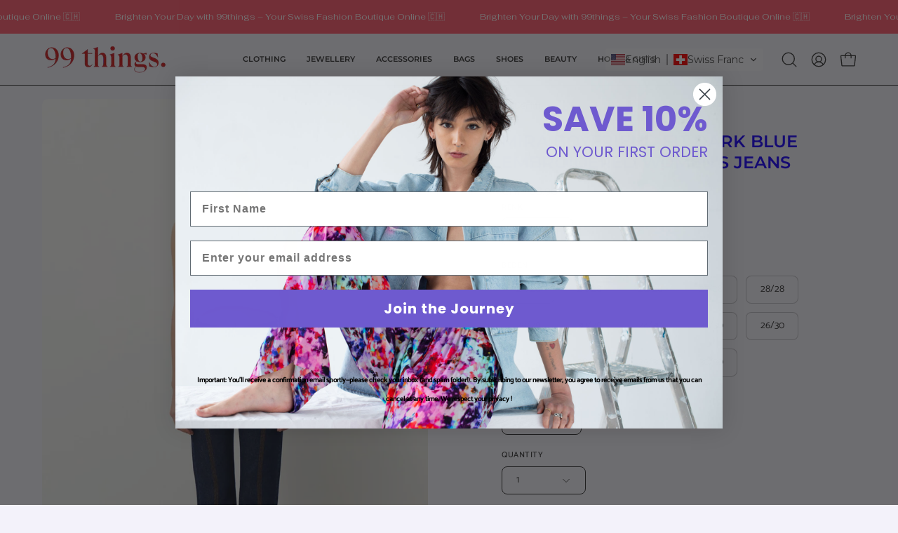

--- FILE ---
content_type: text/html; charset=utf-8
request_url: https://www.99things.ch/products/mira-boyfriend-fit-dark-blue-embroidered-womens-jeans
body_size: 171510
content:
<!doctype html>
<html class="no-js no-touch page-loading" lang="en">
<head>
	<script id="pandectes-rules">   /* PANDECTES-GDPR: DO NOT MODIFY AUTO GENERATED CODE OF THIS SCRIPT */      window.PandectesSettings = {"store":{"id":66343043290,"plan":"basic","theme":"Palo Alto Feb 2025","primaryLocale":"en","adminMode":false,"headless":false,"storefrontRootDomain":"","checkoutRootDomain":"","storefrontAccessToken":""},"tsPublished":1742381308,"declaration":{"showPurpose":false,"showProvider":false,"showDateGenerated":false},"language":{"unpublished":[],"languageMode":"Single","fallbackLanguage":"en","languageDetection":"browser","languagesSupported":[]},"texts":{"managed":{"headerText":{"en":"We respect your privacy"},"consentText":{"en":"This website uses cookies to ensure you get the best experience."},"linkText":{"en":"Learn more"},"imprintText":{"en":"Imprint"},"allowButtonText":{"en":"Accept"},"denyButtonText":{"en":"Decline"},"dismissButtonText":{"en":"Ok"},"leaveSiteButtonText":{"en":"Leave this site"},"preferencesButtonText":{"en":"Preferences"},"cookiePolicyText":{"en":"Cookie policy"},"preferencesPopupTitleText":{"en":"Manage consent preferences"},"preferencesPopupIntroText":{"en":"We use cookies to optimize website functionality, analyze the performance, and provide personalized experience to you. Some cookies are essential to make the website operate and function correctly. Those cookies cannot be disabled. In this window you can manage your preference of cookies."},"preferencesPopupSaveButtonText":{"en":"Save preferences"},"preferencesPopupCloseButtonText":{"en":"Close"},"preferencesPopupAcceptAllButtonText":{"en":"Accept all"},"preferencesPopupRejectAllButtonText":{"en":"Reject all"},"cookiesDetailsText":{"en":"Cookies details"},"preferencesPopupAlwaysAllowedText":{"en":"Always allowed"},"accessSectionParagraphText":{"en":"You have the right to request access to your data at any time."},"accessSectionTitleText":{"en":"Data portability"},"accessSectionAccountInfoActionText":{"en":"Personal data"},"accessSectionDownloadReportActionText":{"en":"Request export"},"accessSectionGDPRRequestsActionText":{"en":"Data subject requests"},"accessSectionOrdersRecordsActionText":{"en":"Orders"},"rectificationSectionParagraphText":{"en":"You have the right to request your data to be updated whenever you think it is appropriate."},"rectificationSectionTitleText":{"en":"Data Rectification"},"rectificationCommentPlaceholder":{"en":"Describe what you want to be updated"},"rectificationCommentValidationError":{"en":"Comment is required"},"rectificationSectionEditAccountActionText":{"en":"Request an update"},"erasureSectionTitleText":{"en":"Right to be forgotten"},"erasureSectionParagraphText":{"en":"You have the right to ask all your data to be erased. After that, you will no longer be able to access your account."},"erasureSectionRequestDeletionActionText":{"en":"Request personal data deletion"},"consentDate":{"en":"Consent date"},"consentId":{"en":"Consent ID"},"consentSectionChangeConsentActionText":{"en":"Change consent preference"},"consentSectionConsentedText":{"en":"You consented to the cookies policy of this website on"},"consentSectionNoConsentText":{"en":"You have not consented to the cookies policy of this website."},"consentSectionTitleText":{"en":"Your cookie consent"},"consentStatus":{"en":"Consent preference"},"confirmationFailureMessage":{"en":"Your request was not verified. Please try again and if problem persists, contact store owner for assistance"},"confirmationFailureTitle":{"en":"A problem occurred"},"confirmationSuccessMessage":{"en":"We will soon get back to you as to your request."},"confirmationSuccessTitle":{"en":"Your request is verified"},"guestsSupportEmailFailureMessage":{"en":"Your request was not submitted. Please try again and if problem persists, contact store owner for assistance."},"guestsSupportEmailFailureTitle":{"en":"A problem occurred"},"guestsSupportEmailPlaceholder":{"en":"E-mail address"},"guestsSupportEmailSuccessMessage":{"en":"If you are registered as a customer of this store, you will soon receive an email with instructions on how to proceed."},"guestsSupportEmailSuccessTitle":{"en":"Thank you for your request"},"guestsSupportEmailValidationError":{"en":"Email is not valid"},"guestsSupportInfoText":{"en":"Please login with your customer account to further proceed."},"submitButton":{"en":"Submit"},"submittingButton":{"en":"Submitting..."},"cancelButton":{"en":"Cancel"},"declIntroText":{"en":"We use cookies to optimize website functionality, analyze the performance, and provide personalized experience to you. Some cookies are essential to make the website operate and function correctly. Those cookies cannot be disabled. In this window you can manage your preference of cookies."},"declName":{"en":"Name"},"declPurpose":{"en":"Purpose"},"declType":{"en":"Type"},"declRetention":{"en":"Retention"},"declProvider":{"en":"Provider"},"declFirstParty":{"en":"First-party"},"declThirdParty":{"en":"Third-party"},"declSeconds":{"en":"seconds"},"declMinutes":{"en":"minutes"},"declHours":{"en":"hours"},"declDays":{"en":"days"},"declMonths":{"en":"months"},"declYears":{"en":"years"},"declSession":{"en":"Session"},"declDomain":{"en":"Domain"},"declPath":{"en":"Path"}},"categories":{"strictlyNecessaryCookiesTitleText":{"en":"Strictly necessary cookies"},"strictlyNecessaryCookiesDescriptionText":{"en":"These cookies are essential in order to enable you to move around the website and use its features, such as accessing secure areas of the website. The website cannot function properly without these cookies."},"functionalityCookiesTitleText":{"en":"Functional cookies"},"functionalityCookiesDescriptionText":{"en":"These cookies enable the site to provide enhanced functionality and personalisation. They may be set by us or by third party providers whose services we have added to our pages. If you do not allow these cookies then some or all of these services may not function properly."},"performanceCookiesTitleText":{"en":"Performance cookies"},"performanceCookiesDescriptionText":{"en":"These cookies enable us to monitor and improve the performance of our website. For example, they allow us to count visits, identify traffic sources and see which parts of the site are most popular."},"targetingCookiesTitleText":{"en":"Targeting cookies"},"targetingCookiesDescriptionText":{"en":"These cookies may be set through our site by our advertising partners. They may be used by those companies to build a profile of your interests and show you relevant adverts on other sites.    They do not store directly personal information, but are based on uniquely identifying your browser and internet device. If you do not allow these cookies, you will experience less targeted advertising."},"unclassifiedCookiesTitleText":{"en":"Unclassified cookies"},"unclassifiedCookiesDescriptionText":{"en":"Unclassified cookies are cookies that we are in the process of classifying, together with the providers of individual cookies."}},"auto":{}},"library":{"previewMode":false,"fadeInTimeout":0,"defaultBlocked":7,"showLink":true,"showImprintLink":false,"showGoogleLink":false,"enabled":true,"cookie":{"expiryDays":365,"secure":true},"dismissOnScroll":false,"dismissOnWindowClick":false,"dismissOnTimeout":false,"palette":{"popup":{"background":"#FFFFFF","backgroundForCalculations":{"a":1,"b":255,"g":255,"r":255},"text":"#000000"},"button":{"background":"transparent","backgroundForCalculations":{"a":1,"b":255,"g":255,"r":255},"text":"#000000","textForCalculation":{"a":1,"b":0,"g":0,"r":0},"border":"#000000"}},"content":{"href":"https://46d6c5.myshopify.com/policies/privacy-policy","imprintHref":"/","close":"&#10005;","target":"","logo":"<img class=\"cc-banner-logo\" style=\"max-height: 40px;\" src=\"https://cdn.shopify.com/s/files/1/0663/4304/3290/t/18/assets/pandectes-logo.png?v=1742381308\" alt=\"logo\" />"},"window":"<div role=\"dialog\" aria-live=\"polite\" aria-label=\"cookieconsent\" aria-describedby=\"cookieconsent:desc\" id=\"pandectes-banner\" class=\"cc-window-wrapper cc-top-wrapper\"><div class=\"pd-cookie-banner-window cc-window {{classes}}\"><!--googleoff: all-->{{children}}<!--googleon: all--></div></div>","compliance":{"opt-both":"<div class=\"cc-compliance cc-highlight\">{{deny}}{{allow}}</div>"},"type":"opt-both","layouts":{"basic":"{{logo}}{{messagelink}}{{compliance}}{{close}}"},"position":"top","theme":"wired","revokable":true,"animateRevokable":false,"revokableReset":false,"revokableLogoUrl":"https://cdn.shopify.com/s/files/1/0663/4304/3290/t/18/assets/pandectes-reopen-logo.png?v=1742381308","revokablePlacement":"bottom-left","revokableMarginHorizontal":15,"revokableMarginVertical":15,"static":false,"autoAttach":true,"hasTransition":true,"blacklistPage":[""],"elements":{"close":"<button aria-label=\"dismiss cookie message\" type=\"button\" tabindex=\"0\" class=\"cc-close\">{{close}}</button>","dismiss":"<button aria-label=\"dismiss cookie message\" type=\"button\" tabindex=\"0\" class=\"cc-btn cc-btn-decision cc-dismiss\">{{dismiss}}</button>","allow":"<button aria-label=\"allow cookies\" type=\"button\" tabindex=\"0\" class=\"cc-btn cc-btn-decision cc-allow\">{{allow}}</button>","deny":"<button aria-label=\"deny cookies\" type=\"button\" tabindex=\"0\" class=\"cc-btn cc-btn-decision cc-deny\">{{deny}}</button>","preferences":"<button aria-label=\"settings cookies\" tabindex=\"0\" type=\"button\" class=\"cc-btn cc-settings\" onclick=\"Pandectes.fn.openPreferences()\">{{preferences}}</button>"}},"geolocation":{"brOnly":true,"caOnly":true,"euOnly":true,"canadaOnly":true},"dsr":{"guestsSupport":false,"accessSectionDownloadReportAuto":false},"banner":{"resetTs":1663612266,"extraCss":"        .cc-banner-logo {max-width: 24em!important;}    @media(min-width: 768px) {.cc-window.cc-floating{max-width: 24em!important;width: 24em!important;}}    .cc-message, .pd-cookie-banner-window .cc-header, .cc-logo {text-align: left}    .cc-window-wrapper{z-index: 2147483647;}    .cc-window{z-index: 2147483647;font-family: inherit;}    .pd-cookie-banner-window .cc-header{font-family: inherit;}    .pd-cp-ui{font-family: inherit; background-color: #FFFFFF;color:#000000;}    button.pd-cp-btn, a.pd-cp-btn{}    input + .pd-cp-preferences-slider{background-color: rgba(0, 0, 0, 0.3)}    .pd-cp-scrolling-section::-webkit-scrollbar{background-color: rgba(0, 0, 0, 0.3)}    input:checked + .pd-cp-preferences-slider{background-color: rgba(0, 0, 0, 1)}    .pd-cp-scrolling-section::-webkit-scrollbar-thumb {background-color: rgba(0, 0, 0, 1)}    .pd-cp-ui-close{color:#000000;}    .pd-cp-preferences-slider:before{background-color: #FFFFFF}    .pd-cp-title:before {border-color: #000000!important}    .pd-cp-preferences-slider{background-color:#000000}    .pd-cp-toggle{color:#000000!important}    @media(max-width:699px) {.pd-cp-ui-close-top svg {fill: #000000}}    .pd-cp-toggle:hover,.pd-cp-toggle:visited,.pd-cp-toggle:active{color:#000000!important}    .pd-cookie-banner-window {box-shadow: 0 0 18px rgb(0 0 0 / 20%);}  ","customJavascript":{},"showPoweredBy":false,"logoHeight":40,"hybridStrict":false,"cookiesBlockedByDefault":"7","isActive":true,"implicitSavePreferences":false,"cookieIcon":false,"blockBots":false,"showCookiesDetails":true,"hasTransition":true,"blockingPage":false,"showOnlyLandingPage":false,"leaveSiteUrl":"https://www.google.com","linkRespectStoreLang":false},"cookies":{"0":[{"name":"keep_alive","type":"http","domain":"46d6c5.myshopify.com","path":"/","provider":"Shopify","firstParty":true,"retention":"14 day(s)","expires":14,"unit":"declDays","purpose":{"en":"Used in connection with buyer localization."}},{"name":"secure_customer_sig","type":"http","domain":"46d6c5.myshopify.com","path":"/","provider":"Shopify","firstParty":true,"retention":"1 year(s)","expires":1,"unit":"declYears","purpose":{"en":"Used in connection with customer login."}},{"name":"localization","type":"http","domain":"46d6c5.myshopify.com","path":"/","provider":"Shopify","firstParty":true,"retention":"1 year(s)","expires":1,"unit":"declYears","purpose":{"en":"Shopify store localization"}},{"name":"_secure_session_id","type":"http","domain":"46d6c5.myshopify.com","path":"/","provider":"Shopify","firstParty":true,"retention":"24 hour(s)","expires":24,"unit":"declHours","purpose":{"en":"Used in connection with navigation through a storefront."}}],"1":[{"name":"_y","type":"http","domain":".46d6c5.myshopify.com","path":"/","provider":"Shopify","firstParty":true,"retention":"1 year(s)","expires":1,"unit":"declYears","purpose":{"en":"Shopify analytics."}},{"name":"_shopify_y","type":"http","domain":".46d6c5.myshopify.com","path":"/","provider":"Shopify","firstParty":true,"retention":"1 year(s)","expires":1,"unit":"declYears","purpose":{"en":"Shopify analytics."}},{"name":"_shopify_s","type":"http","domain":".46d6c5.myshopify.com","path":"/","provider":"Shopify","firstParty":true,"retention":"30 minute(s)","expires":30,"unit":"declMinutes","purpose":{"en":"Shopify analytics."}},{"name":"_s","type":"http","domain":".46d6c5.myshopify.com","path":"/","provider":"Shopify","firstParty":true,"retention":"30 minute(s)","expires":30,"unit":"declMinutes","purpose":{"en":"Shopify analytics."}},{"name":"_shopify_sa_t","type":"http","domain":".46d6c5.myshopify.com","path":"/","provider":"Shopify","firstParty":true,"retention":"30 minute(s)","expires":30,"unit":"declMinutes","purpose":{"en":"Shopify analytics relating to marketing & referrals."}},{"name":"_shopify_sa_p","type":"http","domain":".46d6c5.myshopify.com","path":"/","provider":"Shopify","firstParty":true,"retention":"30 minute(s)","expires":30,"unit":"declMinutes","purpose":{"en":"Shopify analytics relating to marketing & referrals."}},{"name":"_orig_referrer","type":"http","domain":".46d6c5.myshopify.com","path":"/","provider":"Shopify","firstParty":true,"retention":"14 day(s)","expires":14,"unit":"declDays","purpose":{"en":"Tracks landing pages."}},{"name":"_landing_page","type":"http","domain":".46d6c5.myshopify.com","path":"/","provider":"Shopify","firstParty":true,"retention":"14 day(s)","expires":14,"unit":"declDays","purpose":{"en":"Tracks landing pages."}}],"2":[],"4":[],"8":[]},"blocker":{"isActive":false,"googleConsentMode":{"id":"","analyticsId":"","isActive":false,"adStorageCategory":4,"analyticsStorageCategory":2,"personalizationStorageCategory":1,"functionalityStorageCategory":1,"customEvent":true,"securityStorageCategory":0,"redactData":true,"urlPassthrough":false},"facebookPixel":{"id":"","isActive":false,"ldu":false},"microsoft":{},"rakuten":{"isActive":false,"cmp":false,"ccpa":false},"defaultBlocked":7,"patterns":{"whiteList":[],"blackList":{"1":[],"2":[],"4":[],"8":[]},"iframesWhiteList":[],"iframesBlackList":{"1":[],"2":[],"4":[],"8":[]},"beaconsWhiteList":[],"beaconsBlackList":{"1":[],"2":[],"4":[],"8":[]}}}}      !function(){"use strict";window.PandectesRules=window.PandectesRules||{},window.PandectesRules.manualBlacklist={1:[],2:[],4:[]},window.PandectesRules.blacklistedIFrames={1:[],2:[],4:[]},window.PandectesRules.blacklistedCss={1:[],2:[],4:[]},window.PandectesRules.blacklistedBeacons={1:[],2:[],4:[]};var e="javascript/blocked";function t(e){return new RegExp(e.replace(/[/\\.+?$()]/g,"\\$&").replace("*","(.*)"))}var n=function(e){var t=arguments.length>1&&void 0!==arguments[1]?arguments[1]:"log";new URLSearchParams(window.location.search).get("log")&&console[t]("PandectesRules: ".concat(e))};function a(e){var t=document.createElement("script");t.async=!0,t.src=e,document.head.appendChild(t)}function r(e,t){var n=Object.keys(e);if(Object.getOwnPropertySymbols){var a=Object.getOwnPropertySymbols(e);t&&(a=a.filter((function(t){return Object.getOwnPropertyDescriptor(e,t).enumerable}))),n.push.apply(n,a)}return n}function o(e){for(var t=1;t<arguments.length;t++){var n=null!=arguments[t]?arguments[t]:{};t%2?r(Object(n),!0).forEach((function(t){s(e,t,n[t])})):Object.getOwnPropertyDescriptors?Object.defineProperties(e,Object.getOwnPropertyDescriptors(n)):r(Object(n)).forEach((function(t){Object.defineProperty(e,t,Object.getOwnPropertyDescriptor(n,t))}))}return e}function i(e){var t=function(e,t){if("object"!=typeof e||!e)return e;var n=e[Symbol.toPrimitive];if(void 0!==n){var a=n.call(e,t||"default");if("object"!=typeof a)return a;throw new TypeError("@@toPrimitive must return a primitive value.")}return("string"===t?String:Number)(e)}(e,"string");return"symbol"==typeof t?t:t+""}function s(e,t,n){return(t=i(t))in e?Object.defineProperty(e,t,{value:n,enumerable:!0,configurable:!0,writable:!0}):e[t]=n,e}function c(e,t){return function(e){if(Array.isArray(e))return e}(e)||function(e,t){var n=null==e?null:"undefined"!=typeof Symbol&&e[Symbol.iterator]||e["@@iterator"];if(null!=n){var a,r,o,i,s=[],c=!0,l=!1;try{if(o=(n=n.call(e)).next,0===t){if(Object(n)!==n)return;c=!1}else for(;!(c=(a=o.call(n)).done)&&(s.push(a.value),s.length!==t);c=!0);}catch(e){l=!0,r=e}finally{try{if(!c&&null!=n.return&&(i=n.return(),Object(i)!==i))return}finally{if(l)throw r}}return s}}(e,t)||d(e,t)||function(){throw new TypeError("Invalid attempt to destructure non-iterable instance.\nIn order to be iterable, non-array objects must have a [Symbol.iterator]() method.")}()}function l(e){return function(e){if(Array.isArray(e))return u(e)}(e)||function(e){if("undefined"!=typeof Symbol&&null!=e[Symbol.iterator]||null!=e["@@iterator"])return Array.from(e)}(e)||d(e)||function(){throw new TypeError("Invalid attempt to spread non-iterable instance.\nIn order to be iterable, non-array objects must have a [Symbol.iterator]() method.")}()}function d(e,t){if(e){if("string"==typeof e)return u(e,t);var n=Object.prototype.toString.call(e).slice(8,-1);return"Object"===n&&e.constructor&&(n=e.constructor.name),"Map"===n||"Set"===n?Array.from(e):"Arguments"===n||/^(?:Ui|I)nt(?:8|16|32)(?:Clamped)?Array$/.test(n)?u(e,t):void 0}}function u(e,t){(null==t||t>e.length)&&(t=e.length);for(var n=0,a=new Array(t);n<t;n++)a[n]=e[n];return a}var f=window.PandectesRulesSettings||window.PandectesSettings,g=!(void 0===window.dataLayer||!Array.isArray(window.dataLayer)||!window.dataLayer.some((function(e){return"pandectes_full_scan"===e.event}))),p=function(){var e,t=arguments.length>0&&void 0!==arguments[0]?arguments[0]:"_pandectes_gdpr",n=("; "+document.cookie).split("; "+t+"=");if(n.length<2)e={};else{var a=n.pop().split(";");e=window.atob(a.shift())}var r=function(e){try{return JSON.parse(e)}catch(e){return!1}}(e);return!1!==r?r:e}(),y=f.banner.isActive,h=f.blocker,w=h.defaultBlocked,v=h.patterns,m=p&&null!==p.preferences&&void 0!==p.preferences?p.preferences:null,b=g?0:y?null===m?w:m:0,_={1:!(1&b),2:!(2&b),4:!(4&b)},k=v.blackList,S=v.whiteList,L=v.iframesBlackList,C=v.iframesWhiteList,A=v.beaconsBlackList,P=v.beaconsWhiteList,O={blackList:[],whiteList:[],iframesBlackList:{1:[],2:[],4:[],8:[]},iframesWhiteList:[],beaconsBlackList:{1:[],2:[],4:[],8:[]},beaconsWhiteList:[]};[1,2,4].map((function(e){var n;_[e]||((n=O.blackList).push.apply(n,l(k[e].length?k[e].map(t):[])),O.iframesBlackList[e]=L[e].length?L[e].map(t):[],O.beaconsBlackList[e]=A[e].length?A[e].map(t):[])})),O.whiteList=S.length?S.map(t):[],O.iframesWhiteList=C.length?C.map(t):[],O.beaconsWhiteList=P.length?P.map(t):[];var E={scripts:[],iframes:{1:[],2:[],4:[]},beacons:{1:[],2:[],4:[]},css:{1:[],2:[],4:[]}},I=function(t,n){return t&&(!n||n!==e)&&(!O.blackList||O.blackList.some((function(e){return e.test(t)})))&&(!O.whiteList||O.whiteList.every((function(e){return!e.test(t)})))},j=function(e,t){var n=O.iframesBlackList[t],a=O.iframesWhiteList;return e&&(!n||n.some((function(t){return t.test(e)})))&&(!a||a.every((function(t){return!t.test(e)})))},B=function(e,t){var n=O.beaconsBlackList[t],a=O.beaconsWhiteList;return e&&(!n||n.some((function(t){return t.test(e)})))&&(!a||a.every((function(t){return!t.test(e)})))},T=new MutationObserver((function(e){for(var t=0;t<e.length;t++)for(var n=e[t].addedNodes,a=0;a<n.length;a++){var r=n[a],o=r.dataset&&r.dataset.cookiecategory;if(1===r.nodeType&&"LINK"===r.tagName){var i=r.dataset&&r.dataset.href;if(i&&o)switch(o){case"functionality":case"C0001":E.css[1].push(i);break;case"performance":case"C0002":E.css[2].push(i);break;case"targeting":case"C0003":E.css[4].push(i)}}}})),R=new MutationObserver((function(t){for(var a=0;a<t.length;a++)for(var r=t[a].addedNodes,o=function(){var t=r[i],a=t.src||t.dataset&&t.dataset.src,o=t.dataset&&t.dataset.cookiecategory;if(1===t.nodeType&&"IFRAME"===t.tagName){if(a){var s=!1;j(a,1)||"functionality"===o||"C0001"===o?(s=!0,E.iframes[1].push(a)):j(a,2)||"performance"===o||"C0002"===o?(s=!0,E.iframes[2].push(a)):(j(a,4)||"targeting"===o||"C0003"===o)&&(s=!0,E.iframes[4].push(a)),s&&(t.removeAttribute("src"),t.setAttribute("data-src",a))}}else if(1===t.nodeType&&"IMG"===t.tagName){if(a){var c=!1;B(a,1)?(c=!0,E.beacons[1].push(a)):B(a,2)?(c=!0,E.beacons[2].push(a)):B(a,4)&&(c=!0,E.beacons[4].push(a)),c&&(t.removeAttribute("src"),t.setAttribute("data-src",a))}}else if(1===t.nodeType&&"SCRIPT"===t.tagName){var l=t.type,d=!1;if(I(a,l)?(n("rule blocked: ".concat(a)),d=!0):a&&o?n("manually blocked @ ".concat(o,": ").concat(a)):o&&n("manually blocked @ ".concat(o,": inline code")),d){E.scripts.push([t,l]),t.type=e;t.addEventListener("beforescriptexecute",(function n(a){t.getAttribute("type")===e&&a.preventDefault(),t.removeEventListener("beforescriptexecute",n)})),t.parentElement&&t.parentElement.removeChild(t)}}},i=0;i<r.length;i++)o()})),D=document.createElement,z={src:Object.getOwnPropertyDescriptor(HTMLScriptElement.prototype,"src"),type:Object.getOwnPropertyDescriptor(HTMLScriptElement.prototype,"type")};window.PandectesRules.unblockCss=function(e){var t=E.css[e]||[];t.length&&n("Unblocking CSS for ".concat(e)),t.forEach((function(e){var t=document.querySelector('link[data-href^="'.concat(e,'"]'));t.removeAttribute("data-href"),t.href=e})),E.css[e]=[]},window.PandectesRules.unblockIFrames=function(e){var t=E.iframes[e]||[];t.length&&n("Unblocking IFrames for ".concat(e)),O.iframesBlackList[e]=[],t.forEach((function(e){var t=document.querySelector('iframe[data-src^="'.concat(e,'"]'));t.removeAttribute("data-src"),t.src=e})),E.iframes[e]=[]},window.PandectesRules.unblockBeacons=function(e){var t=E.beacons[e]||[];t.length&&n("Unblocking Beacons for ".concat(e)),O.beaconsBlackList[e]=[],t.forEach((function(e){var t=document.querySelector('img[data-src^="'.concat(e,'"]'));t.removeAttribute("data-src"),t.src=e})),E.beacons[e]=[]},window.PandectesRules.unblockInlineScripts=function(e){var t=1===e?"functionality":2===e?"performance":"targeting",a=document.querySelectorAll('script[type="javascript/blocked"][data-cookiecategory="'.concat(t,'"]'));n("unblockInlineScripts: ".concat(a.length," in ").concat(t)),a.forEach((function(e){var t=document.createElement("script");t.type="text/javascript",e.hasAttribute("src")?t.src=e.getAttribute("src"):t.textContent=e.textContent,document.head.appendChild(t),e.parentNode.removeChild(e)}))},window.PandectesRules.unblockInlineCss=function(e){var t=1===e?"functionality":2===e?"performance":"targeting",a=document.querySelectorAll('link[data-cookiecategory="'.concat(t,'"]'));n("unblockInlineCss: ".concat(a.length," in ").concat(t)),a.forEach((function(e){e.href=e.getAttribute("data-href")}))},window.PandectesRules.unblock=function(e){e.length<1?(O.blackList=[],O.whiteList=[],O.iframesBlackList=[],O.iframesWhiteList=[]):(O.blackList&&(O.blackList=O.blackList.filter((function(t){return e.every((function(e){return"string"==typeof e?!t.test(e):e instanceof RegExp?t.toString()!==e.toString():void 0}))}))),O.whiteList&&(O.whiteList=[].concat(l(O.whiteList),l(e.map((function(e){if("string"==typeof e){var n=".*"+t(e)+".*";if(O.whiteList.every((function(e){return e.toString()!==n.toString()})))return new RegExp(n)}else if(e instanceof RegExp&&O.whiteList.every((function(t){return t.toString()!==e.toString()})))return e;return null})).filter(Boolean)))));var a=0;l(E.scripts).forEach((function(e,t){var n=c(e,2),r=n[0],o=n[1];if(function(e){var t=e.getAttribute("src");return O.blackList&&O.blackList.every((function(e){return!e.test(t)}))||O.whiteList&&O.whiteList.some((function(e){return e.test(t)}))}(r)){for(var i=document.createElement("script"),s=0;s<r.attributes.length;s++){var l=r.attributes[s];"src"!==l.name&&"type"!==l.name&&i.setAttribute(l.name,r.attributes[s].value)}i.setAttribute("src",r.src),i.setAttribute("type",o||"application/javascript"),document.head.appendChild(i),E.scripts.splice(t-a,1),a++}})),0==O.blackList.length&&0===O.iframesBlackList[1].length&&0===O.iframesBlackList[2].length&&0===O.iframesBlackList[4].length&&0===O.beaconsBlackList[1].length&&0===O.beaconsBlackList[2].length&&0===O.beaconsBlackList[4].length&&(n("Disconnecting observers"),R.disconnect(),T.disconnect())};var x=f.store,M=x.adminMode,N=x.headless,U=x.storefrontRootDomain,q=x.checkoutRootDomain,F=x.storefrontAccessToken,W=f.banner.isActive,H=f.blocker.defaultBlocked;W&&function(e){if(window.Shopify&&window.Shopify.customerPrivacy)e();else{var t=null;window.Shopify&&window.Shopify.loadFeatures&&window.Shopify.trackingConsent?e():t=setInterval((function(){window.Shopify&&window.Shopify.loadFeatures&&(clearInterval(t),window.Shopify.loadFeatures([{name:"consent-tracking-api",version:"0.1"}],(function(t){t?n("Shopify.customerPrivacy API - failed to load"):(n("shouldShowBanner() -> ".concat(window.Shopify.trackingConsent.shouldShowBanner()," | saleOfDataRegion() -> ").concat(window.Shopify.trackingConsent.saleOfDataRegion())),e())})))}),10)}}((function(){!function(){var e=window.Shopify.trackingConsent;if(!1!==e.shouldShowBanner()||null!==m||7!==H)try{var t=M&&!(window.Shopify&&window.Shopify.AdminBarInjector),a={preferences:!(1&b)||g||t,analytics:!(2&b)||g||t,marketing:!(4&b)||g||t};N&&(a.headlessStorefront=!0,a.storefrontRootDomain=null!=U&&U.length?U:window.location.hostname,a.checkoutRootDomain=null!=q&&q.length?q:"checkout.".concat(window.location.hostname),a.storefrontAccessToken=null!=F&&F.length?F:""),e.firstPartyMarketingAllowed()===a.marketing&&e.analyticsProcessingAllowed()===a.analytics&&e.preferencesProcessingAllowed()===a.preferences||e.setTrackingConsent(a,(function(e){e&&e.error?n("Shopify.customerPrivacy API - failed to setTrackingConsent"):n("setTrackingConsent(".concat(JSON.stringify(a),")"))}))}catch(e){n("Shopify.customerPrivacy API - exception")}}(),function(){if(N){var e=window.Shopify.trackingConsent,t=e.currentVisitorConsent();if(navigator.globalPrivacyControl&&""===t.sale_of_data){var a={sale_of_data:!1,headlessStorefront:!0};a.storefrontRootDomain=null!=U&&U.length?U:window.location.hostname,a.checkoutRootDomain=null!=q&&q.length?q:"checkout.".concat(window.location.hostname),a.storefrontAccessToken=null!=F&&F.length?F:"",e.setTrackingConsent(a,(function(e){e&&e.error?n("Shopify.customerPrivacy API - failed to setTrackingConsent({".concat(JSON.stringify(a),")")):n("setTrackingConsent(".concat(JSON.stringify(a),")"))}))}}}()}));var G=["AT","BE","BG","HR","CY","CZ","DK","EE","FI","FR","DE","GR","HU","IE","IT","LV","LT","LU","MT","NL","PL","PT","RO","SK","SI","ES","SE","GB","LI","NO","IS"],J="[Pandectes :: Google Consent Mode debug]:";function V(){var e=arguments.length<=0?void 0:arguments[0],t=arguments.length<=1?void 0:arguments[1],n=arguments.length<=2?void 0:arguments[2];if("consent"!==e)return"config"===e?"config":void 0;var a=n.ad_storage,r=n.ad_user_data,o=n.ad_personalization,i=n.functionality_storage,s=n.analytics_storage,c=n.personalization_storage,l={Command:e,Mode:t,ad_storage:a,ad_user_data:r,ad_personalization:o,functionality_storage:i,analytics_storage:s,personalization_storage:c,security_storage:n.security_storage};return console.table(l),"default"===t&&("denied"===a&&"denied"===r&&"denied"===o&&"denied"===i&&"denied"===s&&"denied"===c||console.warn("".concat(J,' all types in a "default" command should be set to "denied" except for security_storage that should be set to "granted"'))),t}var K=!1,Z=!1;function $(e){e&&("default"===e?(K=!0,Z&&console.warn("".concat(J,' "default" command was sent but there was already an "update" command before it.'))):"update"===e?(Z=!0,K||console.warn("".concat(J,' "update" command was sent but there was no "default" command before it.'))):"config"===e&&(K||console.warn("".concat(J,' a tag read consent state before a "default" command was sent.'))))}var Y=f.banner,Q=Y.isActive,X=Y.hybridStrict,ee=f.geolocation,te=ee.caOnly,ne=void 0!==te&&te,ae=ee.euOnly,re=void 0!==ae&&ae,oe=ee.brOnly,ie=void 0!==oe&&oe,se=ee.jpOnly,ce=void 0!==se&&se,le=ee.thOnly,de=void 0!==le&&le,ue=ee.chOnly,fe=void 0!==ue&&ue,ge=ee.zaOnly,pe=void 0!==ge&&ge,ye=ee.canadaOnly,he=void 0!==ye&&ye,we=ee.globalVisibility,ve=void 0===we||we,me=f.blocker,be=me.defaultBlocked,_e=void 0===be?7:be,ke=me.googleConsentMode,Se=ke.isActive,Le=ke.customEvent,Ce=ke.id,Ae=void 0===Ce?"":Ce,Pe=ke.analyticsId,Oe=void 0===Pe?"":Pe,Ee=ke.adwordsId,Ie=void 0===Ee?"":Ee,je=ke.redactData,Be=ke.urlPassthrough,Te=ke.adStorageCategory,Re=ke.analyticsStorageCategory,De=ke.functionalityStorageCategory,ze=ke.personalizationStorageCategory,xe=ke.securityStorageCategory,Me=ke.dataLayerProperty,Ne=void 0===Me?"dataLayer":Me,Ue=ke.waitForUpdate,qe=void 0===Ue?0:Ue,Fe=ke.useNativeChannel,We=void 0!==Fe&&Fe,He=ke.debugMode,Ge=void 0!==He&&He;function Je(){window[Ne].push(arguments)}window[Ne]=window[Ne]||[];var Ve,Ke,Ze,$e={hasInitialized:!1,useNativeChannel:!1,ads_data_redaction:!1,url_passthrough:!1,data_layer_property:"dataLayer",storage:{ad_storage:"granted",ad_user_data:"granted",ad_personalization:"granted",analytics_storage:"granted",functionality_storage:"granted",personalization_storage:"granted",security_storage:"granted"}};if(Q&&Se){Ge&&(Ve=Ne||"dataLayer",window[Ve].forEach((function(e){$(V.apply(void 0,l(e)))})),window[Ve].push=function(){for(var e=arguments.length,t=new Array(e),n=0;n<e;n++)t[n]=arguments[n];return $(V.apply(void 0,l(t[0]))),Array.prototype.push.apply(this,t)});var Ye=_e&Te?"denied":"granted",Qe=_e&Re?"denied":"granted",Xe=_e&De?"denied":"granted",et=_e&ze?"denied":"granted",tt=_e&xe?"denied":"granted";$e.hasInitialized=!0,$e.useNativeChannel=We,$e.url_passthrough=Be,$e.ads_data_redaction="denied"===Ye&&je,$e.storage.ad_storage=Ye,$e.storage.ad_user_data=Ye,$e.storage.ad_personalization=Ye,$e.storage.analytics_storage=Qe,$e.storage.functionality_storage=Xe,$e.storage.personalization_storage=et,$e.storage.security_storage=tt,$e.data_layer_property=Ne||"dataLayer",Je("set","developer_id.dMTZkMj",!0),$e.ads_data_redaction&&Je("set","ads_data_redaction",$e.ads_data_redaction),$e.url_passthrough&&Je("set","url_passthrough",$e.url_passthrough),function(){var e=b!==_e?{wait_for_update:qe||500}:qe?{wait_for_update:qe}:{};ve&&!X?Je("consent","default",o(o({},$e.storage),e)):(Je("consent","default",o(o(o({},$e.storage),e),{},{region:[].concat(l(re||X?G:[]),l(ne&&!X?["US-CA","US-VA","US-CT","US-UT","US-CO"]:[]),l(ie&&!X?["BR"]:[]),l(ce&&!X?["JP"]:[]),l(he&&!X?["CA"]:[]),l(de&&!X?["TH"]:[]),l(fe&&!X?["CH"]:[]),l(pe&&!X?["ZA"]:[]))})),Je("consent","default",{ad_storage:"granted",ad_user_data:"granted",ad_personalization:"granted",analytics_storage:"granted",functionality_storage:"granted",personalization_storage:"granted",security_storage:"granted"}));if(null!==m){var t=b&Te?"denied":"granted",n=b&Re?"denied":"granted",r=b&De?"denied":"granted",i=b&ze?"denied":"granted",s=b&xe?"denied":"granted";$e.storage.ad_storage=t,$e.storage.ad_user_data=t,$e.storage.ad_personalization=t,$e.storage.analytics_storage=n,$e.storage.functionality_storage=r,$e.storage.personalization_storage=i,$e.storage.security_storage=s,Je("consent","update",$e.storage)}(Ae.length||Oe.length||Ie.length)&&(window[$e.data_layer_property].push({"pandectes.start":(new Date).getTime(),event:"pandectes-rules.min.js"}),(Oe.length||Ie.length)&&Je("js",new Date));var c="https://www.googletagmanager.com";if(Ae.length){var d=Ae.split(",");window[$e.data_layer_property].push({"gtm.start":(new Date).getTime(),event:"gtm.js"});for(var u=0;u<d.length;u++){var f="dataLayer"!==$e.data_layer_property?"&l=".concat($e.data_layer_property):"";a("".concat(c,"/gtm.js?id=").concat(d[u].trim()).concat(f))}}if(Oe.length)for(var g=Oe.split(","),p=0;p<g.length;p++){var y=g[p].trim();y.length&&(a("".concat(c,"/gtag/js?id=").concat(y)),Je("config",y,{send_page_view:!1}))}if(Ie.length)for(var h=Ie.split(","),w=0;w<h.length;w++){var v=h[w].trim();v.length&&(a("".concat(c,"/gtag/js?id=").concat(v)),Je("config",v,{allow_enhanced_conversions:!0}))}}()}Q&&Le&&(Ze={event:"Pandectes_Consent_Update",pandectes_status:7===(Ke=b)?"deny":0===Ke?"allow":"mixed",pandectes_categories:{C0000:"allow",C0001:_[1]?"allow":"deny",C0002:_[2]?"allow":"deny",C0003:_[4]?"allow":"deny"}},window[Ne].push(Ze),null!==m&&function(e){if(window.Shopify&&window.Shopify.analytics)e();else{var t=null;window.Shopify&&window.Shopify.analytics?e():t=setInterval((function(){window.Shopify&&window.Shopify.analytics&&(clearInterval(t),e())}),10)}}((function(){window.Shopify.analytics.publish("Pandectes_Consent_Update",Ze)})));var nt=f.blocker,at=nt.klaviyoIsActive,rt=nt.googleConsentMode.adStorageCategory;at&&window.addEventListener("PandectesEvent_OnConsent",(function(e){var t=e.detail.preferences;if(null!=t){var n=t&rt?"denied":"granted";void 0!==window.klaviyo&&window.klaviyo.isIdentified()&&window.klaviyo.push(["identify",{ad_personalization:n,ad_user_data:n}])}})),f.banner.revokableTrigger&&(window.onload=function(){document.querySelectorAll('[href*="#reopenBanner"]').forEach((function(e){e.onclick=function(e){e.preventDefault(),window.Pandectes.fn.revokeConsent()}}))});var ot=f.banner.isActive,it=f.blocker,st=it.defaultBlocked,ct=void 0===st?7:st,lt=it.microsoft,dt=lt.isActive,ut=lt.uetTags,ft=lt.dataLayerProperty,gt=void 0===ft?"uetq":ft,pt={hasInitialized:!1,data_layer_property:"uetq",storage:{ad_storage:"granted"}};if(window[gt]=window[gt]||[],dt&&bt("_uetmsdns","1",365),ot&&dt){var yt=4&ct?"denied":"granted";if(pt.hasInitialized=!0,pt.storage.ad_storage=yt,window[gt].push("consent","default",pt.storage),"granted"==yt&&(bt("_uetmsdns","0",365),console.log("setting cookie")),null!==m){var ht=4&b?"denied":"granted";pt.storage.ad_storage=ht,window[gt].push("consent","update",pt.storage),"granted"===ht&&bt("_uetmsdns","0",365)}if(ut.length)for(var wt=ut.split(","),vt=0;vt<wt.length;vt++)wt[vt].trim().length&&mt(wt[vt])}function mt(e){var t=document.createElement("script");t.type="text/javascript",t.src="//bat.bing.com/bat.js",t.onload=function(){var t={ti:e};t.q=window.uetq,window.uetq=new UET(t),window.uetq.push("consent","default",{ad_storage:"denied"}),window[gt].push("pageLoad")},document.head.appendChild(t)}function bt(e,t,n){var a=new Date;a.setTime(a.getTime()+24*n*60*60*1e3);var r="expires="+a.toUTCString();document.cookie="".concat(e,"=").concat(t,"; ").concat(r,"; path=/; secure; samesite=strict")}window.PandectesRules.gcm=$e;var _t=f.banner.isActive,kt=f.blocker.isActive;n("Prefs: ".concat(b," | Banner: ").concat(_t?"on":"off"," | Blocker: ").concat(kt?"on":"off"));var St=null===m&&/\/checkouts\//.test(window.location.pathname);0!==b&&!1===g&&kt&&!St&&(n("Blocker will execute"),document.createElement=function(){for(var t=arguments.length,n=new Array(t),a=0;a<t;a++)n[a]=arguments[a];if("script"!==n[0].toLowerCase())return D.bind?D.bind(document).apply(void 0,n):D;var r=D.bind(document).apply(void 0,n);try{Object.defineProperties(r,{src:o(o({},z.src),{},{set:function(t){I(t,r.type)&&z.type.set.call(this,e),z.src.set.call(this,t)}}),type:o(o({},z.type),{},{get:function(){var t=z.type.get.call(this);return t===e||I(this.src,t)?null:t},set:function(t){var n=I(r.src,r.type)?e:t;z.type.set.call(this,n)}})}),r.setAttribute=function(t,n){if("type"===t){var a=I(r.src,r.type)?e:n;z.type.set.call(r,a)}else"src"===t?(I(n,r.type)&&z.type.set.call(r,e),z.src.set.call(r,n)):HTMLScriptElement.prototype.setAttribute.call(r,t,n)}}catch(e){console.warn("Yett: unable to prevent script execution for script src ",r.src,".\n",'A likely cause would be because you are using a third-party browser extension that monkey patches the "document.createElement" function.')}return r},R.observe(document.documentElement,{childList:!0,subtree:!0}),T.observe(document.documentElement,{childList:!0,subtree:!0}))}();
</script>
	<meta charset="utf-8">
<meta http-equiv="X-UA-Compatible" content="IE=edge">
<meta name="viewport" content="width=device-width, height=device-height, initial-scale=1.0, minimum-scale=1.0">
<link rel="canonical" href="https://www.99things.ch/products/mira-boyfriend-fit-dark-blue-embroidered-womens-jeans"><link rel="preconnect" href="https://fonts.shopifycdn.com" crossorigin><link rel="preload" as="font" href="//www.99things.ch/cdn/fonts/catamaran/catamaran_n4.97787e924c88922c7d20919761339dda1e5276ad.woff2" type="font/woff2" crossorigin><link rel="preload" as="font" href="//www.99things.ch/cdn/fonts/montserrat/montserrat_n6.1326b3e84230700ef15b3a29fb520639977513e0.woff2" type="font/woff2" crossorigin><link rel="preload" as="image" href="//www.99things.ch/cdn/shop/t/18/assets/loading.svg?v=91665432863842511931739783111"><style data-shopify>
  .no-js.page-loading .loading-overlay,
  html:not(.page-loading) .loading-overlay { opacity: 0; visibility: hidden; pointer-events: none; animation: fadeOut 1s ease; transition: visibility 0s linear 1s; }

  .loading-overlay { position: fixed; top: 0; left: 0; z-index: 99999; width: 100vw; height: 100vh; display: flex; align-items: center; justify-content: center; background: var(--overlay-bg, var(--COLOR-BLACK-WHITE)); }</style><link rel="preload" as="image" href="//www.99things.ch/cdn/shop/files/WhatsApp_Image_2024-02-15_at_2.45.07_AM_150x35.png?v=1712899215" data-preload="150x35"><style data-shopify>.loader__image__holder { position: absolute; top: 0; left: 0; width: 100%; height: 100%; font-size: 0; display: none; align-items: center; justify-content: center; animation: pulse-loading 2s infinite ease-in-out; }
    .loader__image__holder:has(.loader__image--fallback) { animation: none; }
    .loading-image .loader__image__holder { display: flex; }
    .loader__image { max-width: 150px; height: auto; object-fit: contain; }
    .loading-image .loader__image--fallback { width: 150px; height: 150px; max-width: 150px; mask: var(--loading-svg) center center/contain no-repeat; background: var(--overlay-bg-svg, var(--COLOR-WHITE-BLACK)); }</style><script>
    const loadingAppearance = "once";
    const loaded = sessionStorage.getItem('loaded');

    if (loadingAppearance === 'once') {
      if (loaded === null) {
        sessionStorage.setItem('loaded', true);
        document.documentElement.classList.add('loading-image');
      }
    } else {
      document.documentElement.classList.add('loading-image');
    }
  </script><link rel="shortcut icon" href="//www.99things.ch/cdn/shop/files/favicon_99things_32x32.jpg?v=1712061100" type="image/png">
<title>Mira Dark Blue Embroidered Women&#39;s Jeans
  
  
   &ndash; 99things</title><meta name="description" content="Introducing our eco-friendly blue jeans featuring beautiful brown embroidery for a subtle and stylish touch. Made with 100% organic cotton, they&#39;re as comfortable as they are sustainable.">

<meta property="og:site_name" content="99things">
<meta property="og:url" content="https://www.99things.ch/products/mira-boyfriend-fit-dark-blue-embroidered-womens-jeans">
<meta property="og:title" content="Mira Dark Blue Embroidered Women&#39;s Jeans">
<meta property="og:type" content="product">
<meta property="og:description" content="Introducing our eco-friendly blue jeans featuring beautiful brown embroidery for a subtle and stylish touch. Made with 100% organic cotton, they&#39;re as comfortable as they are sustainable."><meta property="og:image" content="http://www.99things.ch/cdn/shop/files/29-RA_2520DENI_25CC_2587M-01620_2520_2.jpg?v=1707578823">
  <meta property="og:image:secure_url" content="https://www.99things.ch/cdn/shop/files/29-RA_2520DENI_25CC_2587M-01620_2520_2.jpg?v=1707578823">
  <meta property="og:image:width" content="1200">
  <meta property="og:image:height" content="1800"><meta property="og:price:amount" content="108.90">
  <meta property="og:price:currency" content="CHF"><meta name="twitter:card" content="summary_large_image">
<meta name="twitter:title" content="Mira Dark Blue Embroidered Women&#39;s Jeans">
<meta name="twitter:description" content="Introducing our eco-friendly blue jeans featuring beautiful brown embroidery for a subtle and stylish touch. Made with 100% organic cotton, they&#39;re as comfortable as they are sustainable."><style data-shopify>@font-face {
  font-family: Montserrat;
  font-weight: 600;
  font-style: normal;
  font-display: swap;
  src: url("//www.99things.ch/cdn/fonts/montserrat/montserrat_n6.1326b3e84230700ef15b3a29fb520639977513e0.woff2") format("woff2"),
       url("//www.99things.ch/cdn/fonts/montserrat/montserrat_n6.652f051080eb14192330daceed8cd53dfdc5ead9.woff") format("woff");
}

    @font-face {
  font-family: Catamaran;
  font-weight: 400;
  font-style: normal;
  font-display: swap;
  src: url("//www.99things.ch/cdn/fonts/catamaran/catamaran_n4.97787e924c88922c7d20919761339dda1e5276ad.woff2") format("woff2"),
       url("//www.99things.ch/cdn/fonts/catamaran/catamaran_n4.cfda140ba68e3253077b759e3de0d67c4d8b231e.woff") format("woff");
}

    @font-face {
  font-family: Fahkwang;
  font-weight: 400;
  font-style: normal;
  font-display: swap;
  src: url("//www.99things.ch/cdn/fonts/fahkwang/fahkwang_n4.b5c440aab43f3f693a204b738ee500d9773ee543.woff2") format("woff2"),
       url("//www.99things.ch/cdn/fonts/fahkwang/fahkwang_n4.f10a996fc3cb7ffb1a30febf2d43f9f9dddd8e7c.woff") format("woff");
}

    @font-face {
  font-family: Chivo;
  font-weight: 400;
  font-style: normal;
  font-display: swap;
  src: url("//www.99things.ch/cdn/fonts/chivo/chivo_n4.059fadbbf52d9f02350103459eb216e4b24c4661.woff2") format("woff2"),
       url("//www.99things.ch/cdn/fonts/chivo/chivo_n4.f2f8fca8b7ff9f510fa7f09ffe5448b3504bccf5.woff") format("woff");
}


    
      @font-face {
  font-family: Montserrat;
  font-weight: 700;
  font-style: normal;
  font-display: swap;
  src: url("//www.99things.ch/cdn/fonts/montserrat/montserrat_n7.3c434e22befd5c18a6b4afadb1e3d77c128c7939.woff2") format("woff2"),
       url("//www.99things.ch/cdn/fonts/montserrat/montserrat_n7.5d9fa6e2cae713c8fb539a9876489d86207fe957.woff") format("woff");
}

    

    
      @font-face {
  font-family: Montserrat;
  font-weight: 400;
  font-style: normal;
  font-display: swap;
  src: url("//www.99things.ch/cdn/fonts/montserrat/montserrat_n4.81949fa0ac9fd2021e16436151e8eaa539321637.woff2") format("woff2"),
       url("//www.99things.ch/cdn/fonts/montserrat/montserrat_n4.a6c632ca7b62da89c3594789ba828388aac693fe.woff") format("woff");
}

    

    
      @font-face {
  font-family: Montserrat;
  font-weight: 900;
  font-style: normal;
  font-display: swap;
  src: url("//www.99things.ch/cdn/fonts/montserrat/montserrat_n9.680ded1be351aa3bf3b3650ac5f6df485af8a07c.woff2") format("woff2"),
       url("//www.99things.ch/cdn/fonts/montserrat/montserrat_n9.0cc5aaeff26ef35c23b69a061997d78c9697a382.woff") format("woff");
}

    

    
      @font-face {
  font-family: Catamaran;
  font-weight: 100;
  font-style: normal;
  font-display: swap;
  src: url("//www.99things.ch/cdn/fonts/catamaran/catamaran_n1.d9b9df3bd7ad47ffab18b8dd4b5ae1da4d443844.woff2") format("woff2"),
       url("//www.99things.ch/cdn/fonts/catamaran/catamaran_n1.ff960578cfb168ad09efea8e8408d6403e6c8d30.woff") format("woff");
}

    

    
      @font-face {
  font-family: Catamaran;
  font-weight: 500;
  font-style: normal;
  font-display: swap;
  src: url("//www.99things.ch/cdn/fonts/catamaran/catamaran_n5.4aa795ab3dba7215fa978a20cc46e8ec5724da5c.woff2") format("woff2"),
       url("//www.99things.ch/cdn/fonts/catamaran/catamaran_n5.2e1a946b3a110f8347491a85c87d2bfe14ca3f8f.woff") format("woff");
}

    

    

    

    
      @font-face {
  font-family: Fahkwang;
  font-weight: 500;
  font-style: normal;
  font-display: swap;
  src: url("//www.99things.ch/cdn/fonts/fahkwang/fahkwang_n5.bd6f0d975c984e0d036950197e6fbdeb072ccb53.woff2") format("woff2"),
       url("//www.99things.ch/cdn/fonts/fahkwang/fahkwang_n5.abe57fb917a35ec6fa3ebe7c834451fe7c98e5cc.woff") format("woff");
}

    
:root {--COLOR-PRIMARY-OPPOSITE: #ffffff;
      --COLOR-PRIMARY-LIGHTEN-DARKEN-ALPHA-20: rgba(255, 89, 186, 0.2);
      --COLOR-PRIMARY-LIGHTEN-DARKEN-ALPHA-30: rgba(255, 89, 186, 0.3);

      --PRIMARY-BUTTONS-COLOR-BG: #ff8ccf;
      --PRIMARY-BUTTONS-COLOR-TEXT: #ffffff;
      --PRIMARY-BUTTONS-COLOR-TEXT-ALPHA-10: rgba(255, 255, 255, 0.1);
      --PRIMARY-BUTTONS-COLOR-BORDER: #ff8ccf;
      --PRIMARY-BUTTONS-COLOR-HOVER: rgba(255, 255, 255, 0.2);

      --PRIMARY-BUTTONS-COLOR-LIGHTEN-DARKEN: #ff59ba;

      --PRIMARY-BUTTONS-COLOR-ALPHA-05: rgba(255, 140, 207, 0.05);
      --PRIMARY-BUTTONS-COLOR-ALPHA-10: rgba(255, 140, 207, 0.1);
      --PRIMARY-BUTTONS-COLOR-ALPHA-50: rgba(255, 140, 207, 0.5);--COLOR-SECONDARY-OPPOSITE: #000000;
      --COLOR-SECONDARY-OPPOSITE-ALPHA-20: rgba(0, 0, 0, 0.2);
      --COLOR-SECONDARY-LIGHTEN-DARKEN-ALPHA-20: rgba(220, 255, 31, 0.2);
      --COLOR-SECONDARY-LIGHTEN-DARKEN-ALPHA-30: rgba(220, 255, 31, 0.3);

      --SECONDARY-BUTTONS-COLOR-BG: #e4ff52;
      --SECONDARY-BUTTONS-COLOR-TEXT: #000000;
      --SECONDARY-BUTTONS-COLOR-TEXT-ALPHA-10: rgba(0, 0, 0, 0.1);
      --SECONDARY-BUTTONS-COLOR-BORDER: #e4ff52;

      --SECONDARY-BUTTONS-COLOR-ALPHA-05: rgba(228, 255, 82, 0.05);
      --SECONDARY-BUTTONS-COLOR-ALPHA-10: rgba(228, 255, 82, 0.1);
      --SECONDARY-BUTTONS-COLOR-ALPHA-50: rgba(228, 255, 82, 0.5);--OUTLINE-BUTTONS-PRIMARY-BG: transparent;
      --OUTLINE-BUTTONS-PRIMARY-TEXT: #ff8ccf;
      --OUTLINE-BUTTONS-PRIMARY-TEXT-ALPHA-10: rgba(255, 140, 207, 0.1);
      --OUTLINE-BUTTONS-PRIMARY-BORDER: #ff8ccf;
      --OUTLINE-BUTTONS-PRIMARY-BG-HOVER: rgba(255, 89, 186, 0.2);

      --OUTLINE-BUTTONS-SECONDARY-BG: transparent;
      --OUTLINE-BUTTONS-SECONDARY-TEXT: #e4ff52;
      --OUTLINE-BUTTONS-SECONDARY-TEXT-ALPHA-10: rgba(228, 255, 82, 0.1);
      --OUTLINE-BUTTONS-SECONDARY-BORDER: #e4ff52;
      --OUTLINE-BUTTONS-SECONDARY-BG-HOVER: rgba(220, 255, 31, 0.2);

      --OUTLINE-BUTTONS-WHITE-BG: transparent;
      --OUTLINE-BUTTONS-WHITE-TEXT: #ffffff;
      --OUTLINE-BUTTONS-WHITE-TEXT-ALPHA-10: rgba(255, 255, 255, 0.1);
      --OUTLINE-BUTTONS-WHITE-BORDER: #ffffff;

      --OUTLINE-BUTTONS-BLACK-BG: transparent;
      --OUTLINE-BUTTONS-BLACK-TEXT: #000000;
      --OUTLINE-BUTTONS-BLACK-TEXT-ALPHA-10: rgba(0, 0, 0, 0.1);
      --OUTLINE-BUTTONS-BLACK-BORDER: #000000;--OUTLINE-SOLID-BUTTONS-PRIMARY-BG: #ff8ccf;
      --OUTLINE-SOLID-BUTTONS-PRIMARY-TEXT: #ffffff;
      --OUTLINE-SOLID-BUTTONS-PRIMARY-TEXT-ALPHA-10: rgba(255, 255, 255, 0.1);
      --OUTLINE-SOLID-BUTTONS-PRIMARY-BORDER: #ffffff;
      --OUTLINE-SOLID-BUTTONS-PRIMARY-BG-HOVER: rgba(255, 255, 255, 0.2);

      --OUTLINE-SOLID-BUTTONS-SECONDARY-BG: #e4ff52;
      --OUTLINE-SOLID-BUTTONS-SECONDARY-TEXT: #000000;
      --OUTLINE-SOLID-BUTTONS-SECONDARY-TEXT-ALPHA-10: rgba(0, 0, 0, 0.1);
      --OUTLINE-SOLID-BUTTONS-SECONDARY-BORDER: #000000;
      --OUTLINE-SOLID-BUTTONS-SECONDARY-BG-HOVER: rgba(0, 0, 0, 0.2);

      --OUTLINE-SOLID-BUTTONS-WHITE-BG: #ffffff;
      --OUTLINE-SOLID-BUTTONS-WHITE-TEXT: #000000;
      --OUTLINE-SOLID-BUTTONS-WHITE-TEXT-ALPHA-10: rgba(0, 0, 0, 0.1);
      --OUTLINE-SOLID-BUTTONS-WHITE-BORDER: #000000;

      --OUTLINE-SOLID-BUTTONS-BLACK-BG: #000000;
      --OUTLINE-SOLID-BUTTONS-BLACK-TEXT: #ffffff;
      --OUTLINE-SOLID-BUTTONS-BLACK-TEXT-ALPHA-10: rgba(255, 255, 255, 0.1);
      --OUTLINE-SOLID-BUTTONS-BLACK-BORDER: #ffffff;--COLOR-HEADING: #1902ff;
      --COLOR-TEXT: #333333;
      --COLOR-TEXT-DARKEN: #000000;
      --COLOR-TEXT-LIGHTEN: #666666;
      --COLOR-TEXT-ALPHA-5: rgba(51, 51, 51, 0.05);
      --COLOR-TEXT-ALPHA-8: rgba(51, 51, 51, 0.08);
      --COLOR-TEXT-ALPHA-10: rgba(51, 51, 51, 0.1);
      --COLOR-TEXT-ALPHA-15: rgba(51, 51, 51, 0.15);
      --COLOR-TEXT-ALPHA-20: rgba(51, 51, 51, 0.2);
      --COLOR-TEXT-ALPHA-25: rgba(51, 51, 51, 0.25);
      --COLOR-TEXT-ALPHA-50: rgba(51, 51, 51, 0.5);
      --COLOR-TEXT-ALPHA-60: rgba(51, 51, 51, 0.6);
      --COLOR-TEXT-ALPHA-85: rgba(51, 51, 51, 0.85);

      --COLOR-BG: #f3f2fa;
      --COLOR-BG-ALPHA-25: rgba(243, 242, 250, 0.25);
      --COLOR-BG-ALPHA-35: rgba(243, 242, 250, 0.35);
      --COLOR-BG-ALPHA-60: rgba(243, 242, 250, 0.6);
      --COLOR-BG-ALPHA-65: rgba(243, 242, 250, 0.65);
      --COLOR-BG-ALPHA-85: rgba(243, 242, 250, 0.85);
      --COLOR-BG-DARKEN: #d1cdec;
      --COLOR-BG-LIGHTEN-DARKEN: #d1cdec;
      --COLOR-BG-LIGHTEN-DARKEN-SHIMMER-BG: #ecebf7;
      --COLOR-BG-LIGHTEN-DARKEN-SHIMMER-EFFECT: #e5e3f4;
      --COLOR-BG-LIGHTEN-DARKEN-SHIMMER-ENHANCEMENT: #000000;
      --COLOR-BG-LIGHTEN-DARKEN-FOREGROUND: #e9e7f6;
      --COLOR-BG-LIGHTEN-DARKEN-HIGHLIGHT: #ff8ccf;
      --COLOR-BG-LIGHTEN-DARKEN-SEARCH-LOADER: #afa8de;
      --COLOR-BG-LIGHTEN-DARKEN-SEARCH-LOADER-LINE: #d1cdec;
      --COLOR-BG-LIGHTEN-DARKEN-2: #afa8de;
      --COLOR-BG-LIGHTEN-DARKEN-3: #9e96d7;
      --COLOR-BG-LIGHTEN-DARKEN-4: #8d83d0;
      --COLOR-BG-LIGHTEN-DARKEN-5: #7c71c9;
      --COLOR-BG-LIGHTEN-DARKEN-6: #6b5ec2;
      --COLOR-BG-LIGHTEN-DARKEN-CONTRAST: #8d83d0;
      --COLOR-BG-LIGHTEN-DARKEN-CONTRAST-2: #7c71c8;
      --COLOR-BG-LIGHTEN-DARKEN-CONTRAST-3: #6b5fc1;
      --COLOR-BG-LIGHTEN-DARKEN-CONTRAST-4: #5a4cba;
      --COLOR-BG-LIGHTEN-DARKEN-CONTRAST-5: #4f42ab;
      --COLOR-BG-LIGHTEN-DARKEN-CONTRAST-6: #463b99;

      --COLOR-BG-SECONDARY: #ff8ccf;
      --COLOR-BG-SECONDARY-LIGHTEN-DARKEN: #ff59ba;
      --COLOR-BG-SECONDARY-LIGHTEN-DARKEN-CONTRAST: #8c0052;

      --COLOR-INPUT-BG: #f3f2fa;

      --COLOR-ACCENT: #e4ff52;
      --COLOR-ACCENT-TEXT: #000;
      --COLOR-ACCENT-MIX-ALPHA: rgba(114, 128, 41, 0.1);

      --COLOR-BORDER: #d4ccff;
      --COLOR-BORDER-ALPHA-15: rgba(212, 204, 255, 0.15);
      --COLOR-BORDER-ALPHA-30: rgba(212, 204, 255, 0.3);
      --COLOR-BORDER-ALPHA-50: rgba(212, 204, 255, 0.5);
      --COLOR-BORDER-ALPHA-65: rgba(212, 204, 255, 0.65);
      --COLOR-BORDER-LIGHTEN-DARKEN: #5333ff;
      --COLOR-BORDER-HAIRLINE: #e9e7f6;

      --COLOR-SALE-BG: #6d52ff;
      --COLOR-SALE-TEXT: #ffffff;
      --COLOR-CUSTOM-BG: #e4ff52;
      --COLOR-CUSTOM-TEXT: #000000;
      --COLOR-SOLD-BG: #d3d3d3;
      --COLOR-SOLD-TEXT: #000000;
      --COLOR-SAVING-BG: #6d52ff;
      --COLOR-SAVING-TEXT: #ffffff;

      --COLOR-WHITE-BLACK: #fff;
      --COLOR-BLACK-WHITE: #000;
      --COLOR-BLACK-WHITE-ALPHA-25: rgba(0, 0, 0, 0.25);
      --COLOR-BLACK-WHITE-ALPHA-34: rgba(0, 0, 0, 0.34);
      --COLOR-BG-OVERLAY: rgba(255, 255, 255, 0.5);--COLOR-DISABLED-GREY: rgba(51, 51, 51, 0.05);
      --COLOR-DISABLED-GREY-DARKEN: rgba(51, 51, 51, 0.45);
      --COLOR-ERROR: #D02E2E;
      --COLOR-ERROR-BG: #f3cbcb;
      --COLOR-SUCCESS: #56AD6A;
      --COLOR-SUCCESS-BG: #ECFEF0;
      --COLOR-WARN: #ECBD5E;
      --COLOR-TRANSPARENT: rgba(255, 255, 255, 0);

      --COLOR-WHITE: #ffffff;
      --COLOR-WHITE-DARKEN: #f2f2f2;
      --COLOR-WHITE-ALPHA-10: rgba(255, 255, 255, 0.1);
      --COLOR-WHITE-ALPHA-20: rgba(255, 255, 255, 0.2);
      --COLOR-WHITE-ALPHA-25: rgba(255, 255, 255, 0.25);
      --COLOR-WHITE-ALPHA-50: rgba(255, 255, 255, 0.5);
      --COLOR-WHITE-ALPHA-60: rgba(255, 255, 255, 0.6);
      --COLOR-BLACK: #000000;
      --COLOR-BLACK-LIGHTEN: #1a1a1a;
      --COLOR-BLACK-ALPHA-10: rgba(0, 0, 0, 0.1);
      --COLOR-BLACK-ALPHA-20: rgba(0, 0, 0, 0.2);
      --COLOR-BLACK-ALPHA-25: rgba(0, 0, 0, 0.25);
      --COLOR-BLACK-ALPHA-50: rgba(0, 0, 0, 0.5);
      --COLOR-BLACK-ALPHA-60: rgba(0, 0, 0, 0.6);--FONT-STACK-BODY: Catamaran, sans-serif;
      --FONT-STYLE-BODY: normal;
      --FONT-STYLE-BODY-ITALIC: italic;
      --FONT-ADJUST-BODY: 1.0;

      --FONT-WEIGHT-BODY: 400;
      --FONT-WEIGHT-BODY-LIGHT: 100;
      --FONT-WEIGHT-BODY-MEDIUM: 700;
      --FONT-WEIGHT-BODY-BOLD: 500;

      --FONT-STACK-HEADING: Montserrat, sans-serif;
      --FONT-STYLE-HEADING: normal;
      --FONT-STYLE-HEADING-ITALIC: italic;
      --FONT-ADJUST-HEADING: 1.0;

      --FONT-WEIGHT-HEADING: 600;
      --FONT-WEIGHT-HEADING-LIGHT: 400;
      --FONT-WEIGHT-HEADING-MEDIUM: 900;
      --FONT-WEIGHT-HEADING-BOLD: 700;

      --FONT-STACK-NAV: Montserrat, sans-serif;
      --FONT-STYLE-NAV: normal;
      --FONT-STYLE-NAV-ITALIC: italic;
      --FONT-ADJUST-NAV: 1.0;
      --FONT-ADJUST-NAV-TOP-LEVEL: 0.7;

      --FONT-WEIGHT-NAV: 600;
      --FONT-WEIGHT-NAV-LIGHT: 400;
      --FONT-WEIGHT-NAV-MEDIUM: 900;
      --FONT-WEIGHT-NAV-BOLD: 700;

      --FONT-ADJUST-PRODUCT-GRID: 0.9;
      --FONT-ADJUST-PRODUCT-GRID-HEADING: 0.9;

      --FONT-ADJUST-BADGES: 1.0;

      --FONT-STACK-BUTTON: Montserrat, sans-serif;
      --FONT-STYLE-BUTTON: normal;
      --FONT-STYLE-BUTTON-ITALIC: italic;
      --FONT-ADJUST-SMALL-BUTTON: 0.9;
      --FONT-ADJUST-MEDIUM-BUTTON: 0.9;
      --FONT-ADJUST-LARGE-BUTTON: 0.9;

      --FONT-WEIGHT-BUTTON: 600;
      --FONT-WEIGHT-BUTTON-MEDIUM: 900;
      --FONT-WEIGHT-BUTTON-BOLD: 700;

      --FONT-STACK-SUBHEADING: Fahkwang, sans-serif;
      --FONT-STYLE-SUBHEADING: normal;
      --FONT-ADJUST-SUBHEADING: 1.0;

      --FONT-WEIGHT-SUBHEADING: 400;
      --FONT-WEIGHT-SUBHEADING-BOLD: 500;

      --FONT-STACK-LABEL: Catamaran, sans-serif;
      --FONT-STYLE-LABEL: normal;
      --FONT-ADJUST-LABEL: 0.65;

      --FONT-STACK-HIGHLIGHT: Chivo, sans-serif;
      --FONT-STYLE-HIGHLIGHT: normal;
      --FONT-WEIGHT-HIGHLIGHT: 400;

      --FONT-WEIGHT-LABEL: 500;

      --LETTER-SPACING-NAV: 0.0em;
      --LETTER-SPACING-HEADING: 0.0em;
      --LETTER-SPACING-SUBHEADING: 0.0em;
      --LETTER-SPACING-BUTTON: 0.025em;
      --LETTER-SPACING-LABEL: 0.05em;

      --BUTTON-TEXT-CAPS: uppercase;
      --HEADING-TEXT-CAPS: uppercase;
      --SUBHEADING-TEXT-CAPS: uppercase;
      --LABEL-TEXT-CAPS: uppercase;--FONT-SIZE-INPUT: 1.0rem;--RADIUS: 8px;
      --RADIUS-SMALL: 8px;
      --RADIUS-TINY: 8px;
      --RADIUS-CHECKBOX: 4px;
      --RADIUS-TEXTAREA: 8px;--RADIUS-BADGE: 4px;--PRODUCT-MEDIA-PADDING-TOP: 130.0%;--BORDER-WIDTH: 1px;--STROKE-WIDTH: 12px;--SITE-WIDTH: 1440px;
      --SITE-WIDTH-NARROW: 840px;

      
      --SMALL-BUTTON-WIDTH: 50px;
      --MEDIUM-BUTTON-WIDTH: 150px;
      --LARGE-BUTTON-WIDTH: 200px;
      --SMALL-BUTTON-HEIGHT: 20px;
      --MEDIUM-BUTTON-HEIGHT: 20px;
      --LARGE-BUTTON-HEIGHT: 20px;--COLOR-UPSELLS-BG: #f1d7ff;
      --COLOR-UPSELLS-TEXT: #0B0B0B;
      --COLOR-UPSELLS-TEXT-LIGHTEN: #3e3e3e;
      --COLOR-UPSELLS-DISABLED-GREY-DARKEN: rgba(11, 11, 11, 0.45);
      --UPSELLS-HEIGHT: 130px;
      --UPSELLS-IMAGE-WIDTH: 30%;--ICON-ARROW-RIGHT: url( "//www.99things.ch/cdn/shop/t/18/assets/icon-chevron-right.svg?v=115618353204357621731739783111" );--loading-svg: url( "//www.99things.ch/cdn/shop/t/18/assets/loading.svg?v=91665432863842511931739783111" );
      --icon-check: url( "//www.99things.ch/cdn/shop/t/18/assets/icon-check.svg?v=175316081881880408121739783111" );
      --icon-check-swatch: url( "//www.99things.ch/cdn/shop/t/18/assets/icon-check-swatch.svg?v=131897745589030387781739783111" );
      --icon-zoom-in: url( "//www.99things.ch/cdn/shop/t/18/assets/icon-zoom-in.svg?v=157433013461716915331739783111" );
      --icon-zoom-out: url( "//www.99things.ch/cdn/shop/t/18/assets/icon-zoom-out.svg?v=164909107869959372931739783111" );--collection-sticky-bar-height: 0px;
      --collection-image-padding-top: 60%;

      --drawer-width: 400px;
      --drawer-transition: transform 0.4s cubic-bezier(0.46, 0.01, 0.32, 1);--gutter: 60px;
      --gutter-mobile: 20px;
      --grid-gutter: 20px;
      --grid-gutter-mobile: 35px;--inner: 20px;
      --inner-tablet: 18px;
      --inner-mobile: 16px;--grid: repeat(3, minmax(0, 1fr));
      --grid-tablet: repeat(3, minmax(0, 1fr));
      --grid-mobile: repeat(2, minmax(0, 1fr));
      --megamenu-grid: repeat(4, minmax(0, 1fr));
      --grid-row: 1 / span 3;--scrollbar-width: 0px;--overlay: #000;
      --overlay-opacity: 1;--swatch-width: 38px;
      --swatch-height: 26px;
      --swatch-size: 32px;
      --swatch-size-mobile: 30px;

      
      --move-offset: 20px;

      
      --autoplay-speed: 2200ms;
    }

    
</style><link href="//www.99things.ch/cdn/shop/t/18/assets/theme.css?v=122456792655390156981739783112" rel="stylesheet" type="text/css" media="all" /><script
  type="text/javascript"
>
    if (window.MSInputMethodContext && document.documentMode) {
      var scripts = document.getElementsByTagName('script')[0];
      var polyfill = document.createElement("script");
      polyfill.defer = true;
      polyfill.src = "//www.99things.ch/cdn/shop/t/18/assets/ie11.js?v=164037955086922138091739783111";

      scripts.parentNode.insertBefore(polyfill, scripts);

      document.documentElement.classList.add('ie11');
    } else {
      document.documentElement.className = document.documentElement.className.replace('no-js', 'js');
    }

    let root = '/';
    if (root[root.length - 1] !== '/') {
      root = `${root}/`;
    }

    window.theme = {
      routes: {
        root: root,
        cart_url: "\/cart",
        cart_add_url: "\/cart\/add",
        cart_change_url: "\/cart\/change",
        shop_url: "https:\/\/www.99things.ch",
        searchUrl: '/search',
        predictiveSearchUrl: '/search/suggest',
        product_recommendations_url: "\/recommendations\/products"
      },
      assets: {
        photoswipe: '//www.99things.ch/cdn/shop/t/18/assets/photoswipe.js?v=162613001030112971491739783111',
        smoothscroll: '//www.99things.ch/cdn/shop/t/18/assets/smoothscroll.js?v=37906625415260927261739783112',
        no_image: "//www.99things.ch/cdn/shop/files/WhatsApp_Image_2024-02-15_at_2.45.07_AM_1024x.png?v=1712899215",
        swatches: '//www.99things.ch/cdn/shop/t/18/assets/swatches.json?v=108341084980828767351739783112',
        base: "//www.99things.ch/cdn/shop/t/18/assets/"
      },
      strings: {
        add_to_cart: "Add to Cart",
        cart_acceptance_error: "You must accept our terms and conditions.",
        cart_empty: "Your cart is currently empty.",
        cart_price: "Price",
        cart_quantity: "Quantity",
        cart_items_one: "{{ count }} item",
        cart_items_many: "{{ count }} items",
        cart_title: "Cart",
        cart_total: "Total",
        continue_shopping: "Continue Shopping",
        free: "Free",
        limit_error: "Sorry, looks like we don\u0026#39;t have enough of this product.",
        preorder: "Pre-Order",
        remove: "Remove",
        sale_badge_text: "Sale",
        saving_badge: "Save {{ discount }}",
        saving_up_to_badge: "Save up to {{ discount }}",
        sold_out: "Sold Out",
        subscription: "Subscription",
        unavailable: "Unavailable",
        unit_price_label: "Unit price",
        unit_price_separator: "per",
        zero_qty_error: "Quantity must be greater than 0.",
        delete_confirm: "Are you sure you wish to delete this address?",
        newsletter_product_availability: "Notify Me When It’s Available"
      },
      icons: {
        plus: '<svg aria-hidden="true" focusable="false" role="presentation" class="icon icon-toggle-plus" viewBox="0 0 192 192"><path d="M30 96h132M96 30v132" stroke="currentColor" stroke-linecap="round" stroke-linejoin="round"/></svg>',
        minus: '<svg aria-hidden="true" focusable="false" role="presentation" class="icon icon-toggle-minus" viewBox="0 0 192 192"><path d="M30 96h132" stroke="currentColor" stroke-linecap="round" stroke-linejoin="round"/></svg>',
        close: '<svg aria-hidden="true" focusable="false" role="presentation" class="icon icon-close" viewBox="0 0 192 192"><path d="M150 42 42 150M150 150 42 42" stroke="currentColor" stroke-linecap="round" stroke-linejoin="round"/></svg>'
      },
      settings: {
        animationsEnabled: true,
        cartType: "drawer",
        enableAcceptTerms: true,
        enableInfinityScroll: true,
        enablePaymentButton: true,
        gridImageSize: "cover",
        gridImageAspectRatio: 1.3,
        mobileMenuBehaviour: "link",
        productGridHover: "image",
        savingBadgeType: "percentage",
        showSaleBadge: true,
        showSoldBadge: true,
        showSavingBadge: false,
        quickBuy: "quick_buy",
        suggestArticles: false,
        suggestCollections: true,
        suggestProducts: true,
        suggestPages: false,
        suggestionsResultsLimit: 10,
        currency_code_enable: true,
        hideInventoryCount: true,
        colorSwatchesType: "theme",
        atcButtonShowPrice: false,
        buynowButtonColor: "btn--primary",
        buynowButtonStyle: "btn--solid-border",
        buynowButtonSize: "btn--medium",
      },
      sizes: {
        mobile: 480,
        small: 768,
        large: 1024,
        widescreen: 1440
      },
      moneyFormat: "CHF {{amount}}",
      moneyWithCurrencyFormat: "CHF {{amount}}",
      subtotal: 0,
      current_iso_code: "CHF",
      info: {
        name: 'Palo Alto'
      },
      version: '6.1.0'
    };
    window.PaloAlto = window.PaloAlto || {};
    window.slate = window.slate || {};
    window.isHeaderTransparent = false;
    window.stickyHeaderHeight = 60;
    window.lastWindowWidth = window.innerWidth || document.documentElement.clientWidth;
</script><script src="//www.99things.ch/cdn/shop/t/18/assets/vendor.js?v=164905933048751944601739783112" defer="defer"></script>
<script src="//www.99things.ch/cdn/shop/t/18/assets/theme.js?v=94194314452998988301739783112" defer="defer"></script><script>window.performance && window.performance.mark && window.performance.mark('shopify.content_for_header.start');</script><meta name="facebook-domain-verification" content="qoy9afh2dfcp4va4y8kq1q2ijkesc3">
<meta name="google-site-verification" content="PwA7GjmfUrR6Lap3RBio3FNFCtE4tkvIi-HXeSAzYkg">
<meta id="shopify-digital-wallet" name="shopify-digital-wallet" content="/66343043290/digital_wallets/dialog">
<meta name="shopify-checkout-api-token" content="78211d6b0afb173d92b5dc91d958a914">
<meta id="in-context-paypal-metadata" data-shop-id="66343043290" data-venmo-supported="false" data-environment="production" data-locale="en_US" data-paypal-v4="true" data-currency="CHF">
<link rel="alternate" hreflang="x-default" href="https://www.99things.ch/products/mira-boyfriend-fit-dark-blue-embroidered-womens-jeans">
<link rel="alternate" hreflang="en" href="https://www.99things.ch/products/mira-boyfriend-fit-dark-blue-embroidered-womens-jeans">
<link rel="alternate" hreflang="fr" href="https://www.99things.ch/fr/products/mira-boyfriend-fit-bleu-fonce-brode-jean-femme">
<link rel="alternate" hreflang="de" href="https://www.99things.ch/de/products/mira-boyfriend-fit-dark-blue-embroidered-womens-jeans">
<link rel="alternate" hreflang="en-BE" href="https://www.99things.eu/products/mira-boyfriend-fit-dark-blue-embroidered-womens-jeans">
<link rel="alternate" hreflang="fr-BE" href="https://www.99things.eu/fr/products/mira-boyfriend-fit-bleu-fonce-brode-jean-femme">
<link rel="alternate" hreflang="de-BE" href="https://www.99things.eu/de/products/mira-boyfriend-fit-dark-blue-embroidered-womens-jeans">
<link rel="alternate" hreflang="en-CZ" href="https://www.99things.eu/products/mira-boyfriend-fit-dark-blue-embroidered-womens-jeans">
<link rel="alternate" hreflang="fr-CZ" href="https://www.99things.eu/fr/products/mira-boyfriend-fit-bleu-fonce-brode-jean-femme">
<link rel="alternate" hreflang="de-CZ" href="https://www.99things.eu/de/products/mira-boyfriend-fit-dark-blue-embroidered-womens-jeans">
<link rel="alternate" hreflang="en-DK" href="https://www.99things.eu/products/mira-boyfriend-fit-dark-blue-embroidered-womens-jeans">
<link rel="alternate" hreflang="fr-DK" href="https://www.99things.eu/fr/products/mira-boyfriend-fit-bleu-fonce-brode-jean-femme">
<link rel="alternate" hreflang="de-DK" href="https://www.99things.eu/de/products/mira-boyfriend-fit-dark-blue-embroidered-womens-jeans">
<link rel="alternate" hreflang="en-ES" href="https://www.99things.eu/products/mira-boyfriend-fit-dark-blue-embroidered-womens-jeans">
<link rel="alternate" hreflang="fr-ES" href="https://www.99things.eu/fr/products/mira-boyfriend-fit-bleu-fonce-brode-jean-femme">
<link rel="alternate" hreflang="de-ES" href="https://www.99things.eu/de/products/mira-boyfriend-fit-dark-blue-embroidered-womens-jeans">
<link rel="alternate" hreflang="en-FI" href="https://www.99things.eu/products/mira-boyfriend-fit-dark-blue-embroidered-womens-jeans">
<link rel="alternate" hreflang="fr-FI" href="https://www.99things.eu/fr/products/mira-boyfriend-fit-bleu-fonce-brode-jean-femme">
<link rel="alternate" hreflang="de-FI" href="https://www.99things.eu/de/products/mira-boyfriend-fit-dark-blue-embroidered-womens-jeans">
<link rel="alternate" hreflang="en-IE" href="https://www.99things.eu/products/mira-boyfriend-fit-dark-blue-embroidered-womens-jeans">
<link rel="alternate" hreflang="fr-IE" href="https://www.99things.eu/fr/products/mira-boyfriend-fit-bleu-fonce-brode-jean-femme">
<link rel="alternate" hreflang="de-IE" href="https://www.99things.eu/de/products/mira-boyfriend-fit-dark-blue-embroidered-womens-jeans">
<link rel="alternate" hreflang="en-IT" href="https://www.99things.eu/products/mira-boyfriend-fit-dark-blue-embroidered-womens-jeans">
<link rel="alternate" hreflang="fr-IT" href="https://www.99things.eu/fr/products/mira-boyfriend-fit-bleu-fonce-brode-jean-femme">
<link rel="alternate" hreflang="de-IT" href="https://www.99things.eu/de/products/mira-boyfriend-fit-dark-blue-embroidered-womens-jeans">
<link rel="alternate" hreflang="en-NL" href="https://www.99things.eu/products/mira-boyfriend-fit-dark-blue-embroidered-womens-jeans">
<link rel="alternate" hreflang="fr-NL" href="https://www.99things.eu/fr/products/mira-boyfriend-fit-bleu-fonce-brode-jean-femme">
<link rel="alternate" hreflang="de-NL" href="https://www.99things.eu/de/products/mira-boyfriend-fit-dark-blue-embroidered-womens-jeans">
<link rel="alternate" hreflang="en-NO" href="https://www.99things.eu/products/mira-boyfriend-fit-dark-blue-embroidered-womens-jeans">
<link rel="alternate" hreflang="fr-NO" href="https://www.99things.eu/fr/products/mira-boyfriend-fit-bleu-fonce-brode-jean-femme">
<link rel="alternate" hreflang="de-NO" href="https://www.99things.eu/de/products/mira-boyfriend-fit-dark-blue-embroidered-womens-jeans">
<link rel="alternate" hreflang="en-PL" href="https://www.99things.eu/products/mira-boyfriend-fit-dark-blue-embroidered-womens-jeans">
<link rel="alternate" hreflang="fr-PL" href="https://www.99things.eu/fr/products/mira-boyfriend-fit-bleu-fonce-brode-jean-femme">
<link rel="alternate" hreflang="de-PL" href="https://www.99things.eu/de/products/mira-boyfriend-fit-dark-blue-embroidered-womens-jeans">
<link rel="alternate" hreflang="en-PT" href="https://www.99things.eu/products/mira-boyfriend-fit-dark-blue-embroidered-womens-jeans">
<link rel="alternate" hreflang="fr-PT" href="https://www.99things.eu/fr/products/mira-boyfriend-fit-bleu-fonce-brode-jean-femme">
<link rel="alternate" hreflang="de-PT" href="https://www.99things.eu/de/products/mira-boyfriend-fit-dark-blue-embroidered-womens-jeans">
<link rel="alternate" hreflang="en-SE" href="https://www.99things.eu/products/mira-boyfriend-fit-dark-blue-embroidered-womens-jeans">
<link rel="alternate" hreflang="fr-SE" href="https://www.99things.eu/fr/products/mira-boyfriend-fit-bleu-fonce-brode-jean-femme">
<link rel="alternate" hreflang="de-SE" href="https://www.99things.eu/de/products/mira-boyfriend-fit-dark-blue-embroidered-womens-jeans">
<link rel="alternate" hreflang="en-LU" href="https://www.99things.eu/products/mira-boyfriend-fit-dark-blue-embroidered-womens-jeans">
<link rel="alternate" hreflang="fr-LU" href="https://www.99things.eu/fr/products/mira-boyfriend-fit-bleu-fonce-brode-jean-femme">
<link rel="alternate" hreflang="de-LU" href="https://www.99things.eu/de/products/mira-boyfriend-fit-dark-blue-embroidered-womens-jeans">
<link rel="alternate" hreflang="en-HU" href="https://www.99things.eu/products/mira-boyfriend-fit-dark-blue-embroidered-womens-jeans">
<link rel="alternate" hreflang="fr-HU" href="https://www.99things.eu/fr/products/mira-boyfriend-fit-bleu-fonce-brode-jean-femme">
<link rel="alternate" hreflang="de-HU" href="https://www.99things.eu/de/products/mira-boyfriend-fit-dark-blue-embroidered-womens-jeans">
<link rel="alternate" hreflang="en-AT" href="https://www.99things.eu/products/mira-boyfriend-fit-dark-blue-embroidered-womens-jeans">
<link rel="alternate" hreflang="fr-AT" href="https://www.99things.eu/fr/products/mira-boyfriend-fit-bleu-fonce-brode-jean-femme">
<link rel="alternate" hreflang="de-AT" href="https://www.99things.eu/de/products/mira-boyfriend-fit-dark-blue-embroidered-womens-jeans">
<link rel="alternate" hreflang="en-SK" href="https://www.99things.eu/products/mira-boyfriend-fit-dark-blue-embroidered-womens-jeans">
<link rel="alternate" hreflang="fr-SK" href="https://www.99things.eu/fr/products/mira-boyfriend-fit-bleu-fonce-brode-jean-femme">
<link rel="alternate" hreflang="de-SK" href="https://www.99things.eu/de/products/mira-boyfriend-fit-dark-blue-embroidered-womens-jeans">
<link rel="alternate" hreflang="en-HR" href="https://www.99things.eu/products/mira-boyfriend-fit-dark-blue-embroidered-womens-jeans">
<link rel="alternate" hreflang="fr-HR" href="https://www.99things.eu/fr/products/mira-boyfriend-fit-bleu-fonce-brode-jean-femme">
<link rel="alternate" hreflang="de-HR" href="https://www.99things.eu/de/products/mira-boyfriend-fit-dark-blue-embroidered-womens-jeans">
<link rel="alternate" hreflang="en-LT" href="https://www.99things.eu/products/mira-boyfriend-fit-dark-blue-embroidered-womens-jeans">
<link rel="alternate" hreflang="fr-LT" href="https://www.99things.eu/fr/products/mira-boyfriend-fit-bleu-fonce-brode-jean-femme">
<link rel="alternate" hreflang="de-LT" href="https://www.99things.eu/de/products/mira-boyfriend-fit-dark-blue-embroidered-womens-jeans">
<link rel="alternate" hreflang="en-DE" href="https://www.99things.eu/products/mira-boyfriend-fit-dark-blue-embroidered-womens-jeans">
<link rel="alternate" hreflang="fr-DE" href="https://www.99things.eu/fr/products/mira-boyfriend-fit-bleu-fonce-brode-jean-femme">
<link rel="alternate" hreflang="de-DE" href="https://www.99things.eu/de/products/mira-boyfriend-fit-dark-blue-embroidered-womens-jeans">
<link rel="alternate" hreflang="en-FR" href="https://www.99things.eu/products/mira-boyfriend-fit-dark-blue-embroidered-womens-jeans">
<link rel="alternate" hreflang="fr-FR" href="https://www.99things.eu/fr/products/mira-boyfriend-fit-bleu-fonce-brode-jean-femme">
<link rel="alternate" hreflang="de-FR" href="https://www.99things.eu/de/products/mira-boyfriend-fit-dark-blue-embroidered-womens-jeans">
<link rel="alternate" hreflang="en-AX" href="https://www.99things.eu/products/mira-boyfriend-fit-dark-blue-embroidered-womens-jeans">
<link rel="alternate" hreflang="fr-AX" href="https://www.99things.eu/fr/products/mira-boyfriend-fit-bleu-fonce-brode-jean-femme">
<link rel="alternate" hreflang="de-AX" href="https://www.99things.eu/de/products/mira-boyfriend-fit-dark-blue-embroidered-womens-jeans">
<link rel="alternate" hreflang="en-AD" href="https://www.99things.eu/products/mira-boyfriend-fit-dark-blue-embroidered-womens-jeans">
<link rel="alternate" hreflang="fr-AD" href="https://www.99things.eu/fr/products/mira-boyfriend-fit-bleu-fonce-brode-jean-femme">
<link rel="alternate" hreflang="de-AD" href="https://www.99things.eu/de/products/mira-boyfriend-fit-dark-blue-embroidered-womens-jeans">
<link rel="alternate" hreflang="en-AM" href="https://www.99things.eu/products/mira-boyfriend-fit-dark-blue-embroidered-womens-jeans">
<link rel="alternate" hreflang="fr-AM" href="https://www.99things.eu/fr/products/mira-boyfriend-fit-bleu-fonce-brode-jean-femme">
<link rel="alternate" hreflang="de-AM" href="https://www.99things.eu/de/products/mira-boyfriend-fit-dark-blue-embroidered-womens-jeans">
<link rel="alternate" hreflang="en-BY" href="https://www.99things.eu/products/mira-boyfriend-fit-dark-blue-embroidered-womens-jeans">
<link rel="alternate" hreflang="fr-BY" href="https://www.99things.eu/fr/products/mira-boyfriend-fit-bleu-fonce-brode-jean-femme">
<link rel="alternate" hreflang="de-BY" href="https://www.99things.eu/de/products/mira-boyfriend-fit-dark-blue-embroidered-womens-jeans">
<link rel="alternate" hreflang="en-BA" href="https://www.99things.eu/products/mira-boyfriend-fit-dark-blue-embroidered-womens-jeans">
<link rel="alternate" hreflang="fr-BA" href="https://www.99things.eu/fr/products/mira-boyfriend-fit-bleu-fonce-brode-jean-femme">
<link rel="alternate" hreflang="de-BA" href="https://www.99things.eu/de/products/mira-boyfriend-fit-dark-blue-embroidered-womens-jeans">
<link rel="alternate" hreflang="en-BG" href="https://www.99things.eu/products/mira-boyfriend-fit-dark-blue-embroidered-womens-jeans">
<link rel="alternate" hreflang="fr-BG" href="https://www.99things.eu/fr/products/mira-boyfriend-fit-bleu-fonce-brode-jean-femme">
<link rel="alternate" hreflang="de-BG" href="https://www.99things.eu/de/products/mira-boyfriend-fit-dark-blue-embroidered-womens-jeans">
<link rel="alternate" hreflang="en-CY" href="https://www.99things.eu/products/mira-boyfriend-fit-dark-blue-embroidered-womens-jeans">
<link rel="alternate" hreflang="fr-CY" href="https://www.99things.eu/fr/products/mira-boyfriend-fit-bleu-fonce-brode-jean-femme">
<link rel="alternate" hreflang="de-CY" href="https://www.99things.eu/de/products/mira-boyfriend-fit-dark-blue-embroidered-womens-jeans">
<link rel="alternate" hreflang="en-EE" href="https://www.99things.eu/products/mira-boyfriend-fit-dark-blue-embroidered-womens-jeans">
<link rel="alternate" hreflang="fr-EE" href="https://www.99things.eu/fr/products/mira-boyfriend-fit-bleu-fonce-brode-jean-femme">
<link rel="alternate" hreflang="de-EE" href="https://www.99things.eu/de/products/mira-boyfriend-fit-dark-blue-embroidered-womens-jeans">
<link rel="alternate" hreflang="en-FO" href="https://www.99things.eu/products/mira-boyfriend-fit-dark-blue-embroidered-womens-jeans">
<link rel="alternate" hreflang="fr-FO" href="https://www.99things.eu/fr/products/mira-boyfriend-fit-bleu-fonce-brode-jean-femme">
<link rel="alternate" hreflang="de-FO" href="https://www.99things.eu/de/products/mira-boyfriend-fit-dark-blue-embroidered-womens-jeans">
<link rel="alternate" hreflang="en-GE" href="https://www.99things.eu/products/mira-boyfriend-fit-dark-blue-embroidered-womens-jeans">
<link rel="alternate" hreflang="fr-GE" href="https://www.99things.eu/fr/products/mira-boyfriend-fit-bleu-fonce-brode-jean-femme">
<link rel="alternate" hreflang="de-GE" href="https://www.99things.eu/de/products/mira-boyfriend-fit-dark-blue-embroidered-womens-jeans">
<link rel="alternate" hreflang="en-GI" href="https://www.99things.eu/products/mira-boyfriend-fit-dark-blue-embroidered-womens-jeans">
<link rel="alternate" hreflang="fr-GI" href="https://www.99things.eu/fr/products/mira-boyfriend-fit-bleu-fonce-brode-jean-femme">
<link rel="alternate" hreflang="de-GI" href="https://www.99things.eu/de/products/mira-boyfriend-fit-dark-blue-embroidered-womens-jeans">
<link rel="alternate" hreflang="en-GR" href="https://www.99things.eu/products/mira-boyfriend-fit-dark-blue-embroidered-womens-jeans">
<link rel="alternate" hreflang="fr-GR" href="https://www.99things.eu/fr/products/mira-boyfriend-fit-bleu-fonce-brode-jean-femme">
<link rel="alternate" hreflang="de-GR" href="https://www.99things.eu/de/products/mira-boyfriend-fit-dark-blue-embroidered-womens-jeans">
<link rel="alternate" hreflang="en-GL" href="https://www.99things.eu/products/mira-boyfriend-fit-dark-blue-embroidered-womens-jeans">
<link rel="alternate" hreflang="fr-GL" href="https://www.99things.eu/fr/products/mira-boyfriend-fit-bleu-fonce-brode-jean-femme">
<link rel="alternate" hreflang="de-GL" href="https://www.99things.eu/de/products/mira-boyfriend-fit-dark-blue-embroidered-womens-jeans">
<link rel="alternate" hreflang="en-GP" href="https://www.99things.eu/products/mira-boyfriend-fit-dark-blue-embroidered-womens-jeans">
<link rel="alternate" hreflang="fr-GP" href="https://www.99things.eu/fr/products/mira-boyfriend-fit-bleu-fonce-brode-jean-femme">
<link rel="alternate" hreflang="de-GP" href="https://www.99things.eu/de/products/mira-boyfriend-fit-dark-blue-embroidered-womens-jeans">
<link rel="alternate" hreflang="en-GG" href="https://www.99things.eu/products/mira-boyfriend-fit-dark-blue-embroidered-womens-jeans">
<link rel="alternate" hreflang="fr-GG" href="https://www.99things.eu/fr/products/mira-boyfriend-fit-bleu-fonce-brode-jean-femme">
<link rel="alternate" hreflang="de-GG" href="https://www.99things.eu/de/products/mira-boyfriend-fit-dark-blue-embroidered-womens-jeans">
<link rel="alternate" hreflang="en-IS" href="https://www.99things.eu/products/mira-boyfriend-fit-dark-blue-embroidered-womens-jeans">
<link rel="alternate" hreflang="fr-IS" href="https://www.99things.eu/fr/products/mira-boyfriend-fit-bleu-fonce-brode-jean-femme">
<link rel="alternate" hreflang="de-IS" href="https://www.99things.eu/de/products/mira-boyfriend-fit-dark-blue-embroidered-womens-jeans">
<link rel="alternate" hreflang="en-IM" href="https://www.99things.eu/products/mira-boyfriend-fit-dark-blue-embroidered-womens-jeans">
<link rel="alternate" hreflang="fr-IM" href="https://www.99things.eu/fr/products/mira-boyfriend-fit-bleu-fonce-brode-jean-femme">
<link rel="alternate" hreflang="de-IM" href="https://www.99things.eu/de/products/mira-boyfriend-fit-dark-blue-embroidered-womens-jeans">
<link rel="alternate" hreflang="en-JE" href="https://www.99things.eu/products/mira-boyfriend-fit-dark-blue-embroidered-womens-jeans">
<link rel="alternate" hreflang="fr-JE" href="https://www.99things.eu/fr/products/mira-boyfriend-fit-bleu-fonce-brode-jean-femme">
<link rel="alternate" hreflang="de-JE" href="https://www.99things.eu/de/products/mira-boyfriend-fit-dark-blue-embroidered-womens-jeans">
<link rel="alternate" hreflang="en-LV" href="https://www.99things.eu/products/mira-boyfriend-fit-dark-blue-embroidered-womens-jeans">
<link rel="alternate" hreflang="fr-LV" href="https://www.99things.eu/fr/products/mira-boyfriend-fit-bleu-fonce-brode-jean-femme">
<link rel="alternate" hreflang="de-LV" href="https://www.99things.eu/de/products/mira-boyfriend-fit-dark-blue-embroidered-womens-jeans">
<link rel="alternate" hreflang="en-LI" href="https://www.99things.eu/products/mira-boyfriend-fit-dark-blue-embroidered-womens-jeans">
<link rel="alternate" hreflang="fr-LI" href="https://www.99things.eu/fr/products/mira-boyfriend-fit-bleu-fonce-brode-jean-femme">
<link rel="alternate" hreflang="de-LI" href="https://www.99things.eu/de/products/mira-boyfriend-fit-dark-blue-embroidered-womens-jeans">
<link rel="alternate" hreflang="en-MK" href="https://www.99things.eu/products/mira-boyfriend-fit-dark-blue-embroidered-womens-jeans">
<link rel="alternate" hreflang="fr-MK" href="https://www.99things.eu/fr/products/mira-boyfriend-fit-bleu-fonce-brode-jean-femme">
<link rel="alternate" hreflang="de-MK" href="https://www.99things.eu/de/products/mira-boyfriend-fit-dark-blue-embroidered-womens-jeans">
<link rel="alternate" hreflang="en-MT" href="https://www.99things.eu/products/mira-boyfriend-fit-dark-blue-embroidered-womens-jeans">
<link rel="alternate" hreflang="fr-MT" href="https://www.99things.eu/fr/products/mira-boyfriend-fit-bleu-fonce-brode-jean-femme">
<link rel="alternate" hreflang="de-MT" href="https://www.99things.eu/de/products/mira-boyfriend-fit-dark-blue-embroidered-womens-jeans">
<link rel="alternate" hreflang="en-YT" href="https://www.99things.eu/products/mira-boyfriend-fit-dark-blue-embroidered-womens-jeans">
<link rel="alternate" hreflang="fr-YT" href="https://www.99things.eu/fr/products/mira-boyfriend-fit-bleu-fonce-brode-jean-femme">
<link rel="alternate" hreflang="de-YT" href="https://www.99things.eu/de/products/mira-boyfriend-fit-dark-blue-embroidered-womens-jeans">
<link rel="alternate" hreflang="en-MD" href="https://www.99things.eu/products/mira-boyfriend-fit-dark-blue-embroidered-womens-jeans">
<link rel="alternate" hreflang="fr-MD" href="https://www.99things.eu/fr/products/mira-boyfriend-fit-bleu-fonce-brode-jean-femme">
<link rel="alternate" hreflang="de-MD" href="https://www.99things.eu/de/products/mira-boyfriend-fit-dark-blue-embroidered-womens-jeans">
<link rel="alternate" hreflang="en-MC" href="https://www.99things.eu/products/mira-boyfriend-fit-dark-blue-embroidered-womens-jeans">
<link rel="alternate" hreflang="fr-MC" href="https://www.99things.eu/fr/products/mira-boyfriend-fit-bleu-fonce-brode-jean-femme">
<link rel="alternate" hreflang="de-MC" href="https://www.99things.eu/de/products/mira-boyfriend-fit-dark-blue-embroidered-womens-jeans">
<link rel="alternate" hreflang="en-ME" href="https://www.99things.eu/products/mira-boyfriend-fit-dark-blue-embroidered-womens-jeans">
<link rel="alternate" hreflang="fr-ME" href="https://www.99things.eu/fr/products/mira-boyfriend-fit-bleu-fonce-brode-jean-femme">
<link rel="alternate" hreflang="de-ME" href="https://www.99things.eu/de/products/mira-boyfriend-fit-dark-blue-embroidered-womens-jeans">
<link rel="alternate" hreflang="en-RE" href="https://www.99things.eu/products/mira-boyfriend-fit-dark-blue-embroidered-womens-jeans">
<link rel="alternate" hreflang="fr-RE" href="https://www.99things.eu/fr/products/mira-boyfriend-fit-bleu-fonce-brode-jean-femme">
<link rel="alternate" hreflang="de-RE" href="https://www.99things.eu/de/products/mira-boyfriend-fit-dark-blue-embroidered-womens-jeans">
<link rel="alternate" hreflang="en-RO" href="https://www.99things.eu/products/mira-boyfriend-fit-dark-blue-embroidered-womens-jeans">
<link rel="alternate" hreflang="fr-RO" href="https://www.99things.eu/fr/products/mira-boyfriend-fit-bleu-fonce-brode-jean-femme">
<link rel="alternate" hreflang="de-RO" href="https://www.99things.eu/de/products/mira-boyfriend-fit-dark-blue-embroidered-womens-jeans">
<link rel="alternate" hreflang="en-SM" href="https://www.99things.eu/products/mira-boyfriend-fit-dark-blue-embroidered-womens-jeans">
<link rel="alternate" hreflang="fr-SM" href="https://www.99things.eu/fr/products/mira-boyfriend-fit-bleu-fonce-brode-jean-femme">
<link rel="alternate" hreflang="de-SM" href="https://www.99things.eu/de/products/mira-boyfriend-fit-dark-blue-embroidered-womens-jeans">
<link rel="alternate" hreflang="en-RS" href="https://www.99things.eu/products/mira-boyfriend-fit-dark-blue-embroidered-womens-jeans">
<link rel="alternate" hreflang="fr-RS" href="https://www.99things.eu/fr/products/mira-boyfriend-fit-bleu-fonce-brode-jean-femme">
<link rel="alternate" hreflang="de-RS" href="https://www.99things.eu/de/products/mira-boyfriend-fit-dark-blue-embroidered-womens-jeans">
<link rel="alternate" hreflang="en-SI" href="https://www.99things.eu/products/mira-boyfriend-fit-dark-blue-embroidered-womens-jeans">
<link rel="alternate" hreflang="fr-SI" href="https://www.99things.eu/fr/products/mira-boyfriend-fit-bleu-fonce-brode-jean-femme">
<link rel="alternate" hreflang="de-SI" href="https://www.99things.eu/de/products/mira-boyfriend-fit-dark-blue-embroidered-womens-jeans">
<link rel="alternate" hreflang="en-SJ" href="https://www.99things.eu/products/mira-boyfriend-fit-dark-blue-embroidered-womens-jeans">
<link rel="alternate" hreflang="fr-SJ" href="https://www.99things.eu/fr/products/mira-boyfriend-fit-bleu-fonce-brode-jean-femme">
<link rel="alternate" hreflang="de-SJ" href="https://www.99things.eu/de/products/mira-boyfriend-fit-dark-blue-embroidered-womens-jeans">
<link rel="alternate" hreflang="en-TR" href="https://www.99things.eu/products/mira-boyfriend-fit-dark-blue-embroidered-womens-jeans">
<link rel="alternate" hreflang="fr-TR" href="https://www.99things.eu/fr/products/mira-boyfriend-fit-bleu-fonce-brode-jean-femme">
<link rel="alternate" hreflang="de-TR" href="https://www.99things.eu/de/products/mira-boyfriend-fit-dark-blue-embroidered-womens-jeans">
<link rel="alternate" hreflang="en-UA" href="https://www.99things.eu/products/mira-boyfriend-fit-dark-blue-embroidered-womens-jeans">
<link rel="alternate" hreflang="fr-UA" href="https://www.99things.eu/fr/products/mira-boyfriend-fit-bleu-fonce-brode-jean-femme">
<link rel="alternate" hreflang="de-UA" href="https://www.99things.eu/de/products/mira-boyfriend-fit-dark-blue-embroidered-womens-jeans">
<link rel="alternate" hreflang="en-GB" href="https://www.99things.eu/products/mira-boyfriend-fit-dark-blue-embroidered-womens-jeans">
<link rel="alternate" hreflang="fr-GB" href="https://www.99things.eu/fr/products/mira-boyfriend-fit-bleu-fonce-brode-jean-femme">
<link rel="alternate" hreflang="de-GB" href="https://www.99things.eu/de/products/mira-boyfriend-fit-dark-blue-embroidered-womens-jeans">
<link rel="alternate" hreflang="en-VA" href="https://www.99things.eu/products/mira-boyfriend-fit-dark-blue-embroidered-womens-jeans">
<link rel="alternate" hreflang="fr-VA" href="https://www.99things.eu/fr/products/mira-boyfriend-fit-bleu-fonce-brode-jean-femme">
<link rel="alternate" hreflang="de-VA" href="https://www.99things.eu/de/products/mira-boyfriend-fit-dark-blue-embroidered-womens-jeans">
<link rel="alternate" type="application/json+oembed" href="https://www.99things.ch/products/mira-boyfriend-fit-dark-blue-embroidered-womens-jeans.oembed">
<script async="async" src="/checkouts/internal/preloads.js?locale=en-CH"></script>
<link rel="preconnect" href="https://shop.app" crossorigin="anonymous">
<script async="async" src="https://shop.app/checkouts/internal/preloads.js?locale=en-CH&shop_id=66343043290" crossorigin="anonymous"></script>
<script id="apple-pay-shop-capabilities" type="application/json">{"shopId":66343043290,"countryCode":"CH","currencyCode":"CHF","merchantCapabilities":["supports3DS"],"merchantId":"gid:\/\/shopify\/Shop\/66343043290","merchantName":"99things","requiredBillingContactFields":["postalAddress","email","phone"],"requiredShippingContactFields":["postalAddress","email","phone"],"shippingType":"shipping","supportedNetworks":["visa","masterCard","amex"],"total":{"type":"pending","label":"99things","amount":"1.00"},"shopifyPaymentsEnabled":true,"supportsSubscriptions":true}</script>
<script id="shopify-features" type="application/json">{"accessToken":"78211d6b0afb173d92b5dc91d958a914","betas":["rich-media-storefront-analytics"],"domain":"www.99things.ch","predictiveSearch":true,"shopId":66343043290,"locale":"en"}</script>
<script>var Shopify = Shopify || {};
Shopify.shop = "46d6c5.myshopify.com";
Shopify.locale = "en";
Shopify.currency = {"active":"CHF","rate":"1.0"};
Shopify.country = "CH";
Shopify.theme = {"name":"99THINGS - PALO ALTO 19.3.2025","id":148884357338,"schema_name":"Palo Alto","schema_version":"6.1.0","theme_store_id":777,"role":"main"};
Shopify.theme.handle = "null";
Shopify.theme.style = {"id":null,"handle":null};
Shopify.cdnHost = "www.99things.ch/cdn";
Shopify.routes = Shopify.routes || {};
Shopify.routes.root = "/";</script>
<script type="module">!function(o){(o.Shopify=o.Shopify||{}).modules=!0}(window);</script>
<script>!function(o){function n(){var o=[];function n(){o.push(Array.prototype.slice.apply(arguments))}return n.q=o,n}var t=o.Shopify=o.Shopify||{};t.loadFeatures=n(),t.autoloadFeatures=n()}(window);</script>
<script>
  window.ShopifyPay = window.ShopifyPay || {};
  window.ShopifyPay.apiHost = "shop.app\/pay";
  window.ShopifyPay.redirectState = null;
</script>
<script id="shop-js-analytics" type="application/json">{"pageType":"product"}</script>
<script defer="defer" async type="module" src="//www.99things.ch/cdn/shopifycloud/shop-js/modules/v2/client.init-shop-cart-sync_BT-GjEfc.en.esm.js"></script>
<script defer="defer" async type="module" src="//www.99things.ch/cdn/shopifycloud/shop-js/modules/v2/chunk.common_D58fp_Oc.esm.js"></script>
<script defer="defer" async type="module" src="//www.99things.ch/cdn/shopifycloud/shop-js/modules/v2/chunk.modal_xMitdFEc.esm.js"></script>
<script type="module">
  await import("//www.99things.ch/cdn/shopifycloud/shop-js/modules/v2/client.init-shop-cart-sync_BT-GjEfc.en.esm.js");
await import("//www.99things.ch/cdn/shopifycloud/shop-js/modules/v2/chunk.common_D58fp_Oc.esm.js");
await import("//www.99things.ch/cdn/shopifycloud/shop-js/modules/v2/chunk.modal_xMitdFEc.esm.js");

  window.Shopify.SignInWithShop?.initShopCartSync?.({"fedCMEnabled":true,"windoidEnabled":true});

</script>
<script>
  window.Shopify = window.Shopify || {};
  if (!window.Shopify.featureAssets) window.Shopify.featureAssets = {};
  window.Shopify.featureAssets['shop-js'] = {"shop-cart-sync":["modules/v2/client.shop-cart-sync_DZOKe7Ll.en.esm.js","modules/v2/chunk.common_D58fp_Oc.esm.js","modules/v2/chunk.modal_xMitdFEc.esm.js"],"init-fed-cm":["modules/v2/client.init-fed-cm_B6oLuCjv.en.esm.js","modules/v2/chunk.common_D58fp_Oc.esm.js","modules/v2/chunk.modal_xMitdFEc.esm.js"],"shop-cash-offers":["modules/v2/client.shop-cash-offers_D2sdYoxE.en.esm.js","modules/v2/chunk.common_D58fp_Oc.esm.js","modules/v2/chunk.modal_xMitdFEc.esm.js"],"shop-login-button":["modules/v2/client.shop-login-button_QeVjl5Y3.en.esm.js","modules/v2/chunk.common_D58fp_Oc.esm.js","modules/v2/chunk.modal_xMitdFEc.esm.js"],"pay-button":["modules/v2/client.pay-button_DXTOsIq6.en.esm.js","modules/v2/chunk.common_D58fp_Oc.esm.js","modules/v2/chunk.modal_xMitdFEc.esm.js"],"shop-button":["modules/v2/client.shop-button_DQZHx9pm.en.esm.js","modules/v2/chunk.common_D58fp_Oc.esm.js","modules/v2/chunk.modal_xMitdFEc.esm.js"],"avatar":["modules/v2/client.avatar_BTnouDA3.en.esm.js"],"init-windoid":["modules/v2/client.init-windoid_CR1B-cfM.en.esm.js","modules/v2/chunk.common_D58fp_Oc.esm.js","modules/v2/chunk.modal_xMitdFEc.esm.js"],"init-shop-for-new-customer-accounts":["modules/v2/client.init-shop-for-new-customer-accounts_C_vY_xzh.en.esm.js","modules/v2/client.shop-login-button_QeVjl5Y3.en.esm.js","modules/v2/chunk.common_D58fp_Oc.esm.js","modules/v2/chunk.modal_xMitdFEc.esm.js"],"init-shop-email-lookup-coordinator":["modules/v2/client.init-shop-email-lookup-coordinator_BI7n9ZSv.en.esm.js","modules/v2/chunk.common_D58fp_Oc.esm.js","modules/v2/chunk.modal_xMitdFEc.esm.js"],"init-shop-cart-sync":["modules/v2/client.init-shop-cart-sync_BT-GjEfc.en.esm.js","modules/v2/chunk.common_D58fp_Oc.esm.js","modules/v2/chunk.modal_xMitdFEc.esm.js"],"shop-toast-manager":["modules/v2/client.shop-toast-manager_DiYdP3xc.en.esm.js","modules/v2/chunk.common_D58fp_Oc.esm.js","modules/v2/chunk.modal_xMitdFEc.esm.js"],"init-customer-accounts":["modules/v2/client.init-customer-accounts_D9ZNqS-Q.en.esm.js","modules/v2/client.shop-login-button_QeVjl5Y3.en.esm.js","modules/v2/chunk.common_D58fp_Oc.esm.js","modules/v2/chunk.modal_xMitdFEc.esm.js"],"init-customer-accounts-sign-up":["modules/v2/client.init-customer-accounts-sign-up_iGw4briv.en.esm.js","modules/v2/client.shop-login-button_QeVjl5Y3.en.esm.js","modules/v2/chunk.common_D58fp_Oc.esm.js","modules/v2/chunk.modal_xMitdFEc.esm.js"],"shop-follow-button":["modules/v2/client.shop-follow-button_CqMgW2wH.en.esm.js","modules/v2/chunk.common_D58fp_Oc.esm.js","modules/v2/chunk.modal_xMitdFEc.esm.js"],"checkout-modal":["modules/v2/client.checkout-modal_xHeaAweL.en.esm.js","modules/v2/chunk.common_D58fp_Oc.esm.js","modules/v2/chunk.modal_xMitdFEc.esm.js"],"shop-login":["modules/v2/client.shop-login_D91U-Q7h.en.esm.js","modules/v2/chunk.common_D58fp_Oc.esm.js","modules/v2/chunk.modal_xMitdFEc.esm.js"],"lead-capture":["modules/v2/client.lead-capture_BJmE1dJe.en.esm.js","modules/v2/chunk.common_D58fp_Oc.esm.js","modules/v2/chunk.modal_xMitdFEc.esm.js"],"payment-terms":["modules/v2/client.payment-terms_Ci9AEqFq.en.esm.js","modules/v2/chunk.common_D58fp_Oc.esm.js","modules/v2/chunk.modal_xMitdFEc.esm.js"]};
</script>
<script>(function() {
  var isLoaded = false;
  function asyncLoad() {
    if (isLoaded) return;
    isLoaded = true;
    var urls = ["\/\/cdn.shopify.com\/proxy\/88f9ab1c76b8ca027b742c6f37cc8b4ba25ec0ee33649266327874eeb5f77185\/s.pandect.es\/scripts\/pandectes-core.js?shop=46d6c5.myshopify.com\u0026sp-cache-control=cHVibGljLCBtYXgtYWdlPTkwMA","https:\/\/cdn.commoninja.com\/sdk\/latest\/commonninja.js?shop=46d6c5.myshopify.com","https:\/\/static.klaviyo.com\/onsite\/js\/klaviyo.js?company_id=WNS9uF\u0026shop=46d6c5.myshopify.com"];
    for (var i = 0; i < urls.length; i++) {
      var s = document.createElement('script');
      s.type = 'text/javascript';
      s.async = true;
      s.src = urls[i];
      var x = document.getElementsByTagName('script')[0];
      x.parentNode.insertBefore(s, x);
    }
  };
  if(window.attachEvent) {
    window.attachEvent('onload', asyncLoad);
  } else {
    window.addEventListener('load', asyncLoad, false);
  }
})();</script>
<script id="__st">var __st={"a":66343043290,"offset":3600,"reqid":"1cb6fb8c-f0d9-4c0f-a897-6db8a16888dd-1769097048","pageurl":"www.99things.ch\/products\/mira-boyfriend-fit-dark-blue-embroidered-womens-jeans","u":"ceb3cfbf66b1","p":"product","rtyp":"product","rid":8208839246042};</script>
<script>window.ShopifyPaypalV4VisibilityTracking = true;</script>
<script id="captcha-bootstrap">!function(){'use strict';const t='contact',e='account',n='new_comment',o=[[t,t],['blogs',n],['comments',n],[t,'customer']],c=[[e,'customer_login'],[e,'guest_login'],[e,'recover_customer_password'],[e,'create_customer']],r=t=>t.map((([t,e])=>`form[action*='/${t}']:not([data-nocaptcha='true']) input[name='form_type'][value='${e}']`)).join(','),a=t=>()=>t?[...document.querySelectorAll(t)].map((t=>t.form)):[];function s(){const t=[...o],e=r(t);return a(e)}const i='password',u='form_key',d=['recaptcha-v3-token','g-recaptcha-response','h-captcha-response',i],f=()=>{try{return window.sessionStorage}catch{return}},m='__shopify_v',_=t=>t.elements[u];function p(t,e,n=!1){try{const o=window.sessionStorage,c=JSON.parse(o.getItem(e)),{data:r}=function(t){const{data:e,action:n}=t;return t[m]||n?{data:e,action:n}:{data:t,action:n}}(c);for(const[e,n]of Object.entries(r))t.elements[e]&&(t.elements[e].value=n);n&&o.removeItem(e)}catch(o){console.error('form repopulation failed',{error:o})}}const l='form_type',E='cptcha';function T(t){t.dataset[E]=!0}const w=window,h=w.document,L='Shopify',v='ce_forms',y='captcha';let A=!1;((t,e)=>{const n=(g='f06e6c50-85a8-45c8-87d0-21a2b65856fe',I='https://cdn.shopify.com/shopifycloud/storefront-forms-hcaptcha/ce_storefront_forms_captcha_hcaptcha.v1.5.2.iife.js',D={infoText:'Protected by hCaptcha',privacyText:'Privacy',termsText:'Terms'},(t,e,n)=>{const o=w[L][v],c=o.bindForm;if(c)return c(t,g,e,D).then(n);var r;o.q.push([[t,g,e,D],n]),r=I,A||(h.body.append(Object.assign(h.createElement('script'),{id:'captcha-provider',async:!0,src:r})),A=!0)});var g,I,D;w[L]=w[L]||{},w[L][v]=w[L][v]||{},w[L][v].q=[],w[L][y]=w[L][y]||{},w[L][y].protect=function(t,e){n(t,void 0,e),T(t)},Object.freeze(w[L][y]),function(t,e,n,w,h,L){const[v,y,A,g]=function(t,e,n){const i=e?o:[],u=t?c:[],d=[...i,...u],f=r(d),m=r(i),_=r(d.filter((([t,e])=>n.includes(e))));return[a(f),a(m),a(_),s()]}(w,h,L),I=t=>{const e=t.target;return e instanceof HTMLFormElement?e:e&&e.form},D=t=>v().includes(t);t.addEventListener('submit',(t=>{const e=I(t);if(!e)return;const n=D(e)&&!e.dataset.hcaptchaBound&&!e.dataset.recaptchaBound,o=_(e),c=g().includes(e)&&(!o||!o.value);(n||c)&&t.preventDefault(),c&&!n&&(function(t){try{if(!f())return;!function(t){const e=f();if(!e)return;const n=_(t);if(!n)return;const o=n.value;o&&e.removeItem(o)}(t);const e=Array.from(Array(32),(()=>Math.random().toString(36)[2])).join('');!function(t,e){_(t)||t.append(Object.assign(document.createElement('input'),{type:'hidden',name:u})),t.elements[u].value=e}(t,e),function(t,e){const n=f();if(!n)return;const o=[...t.querySelectorAll(`input[type='${i}']`)].map((({name:t})=>t)),c=[...d,...o],r={};for(const[a,s]of new FormData(t).entries())c.includes(a)||(r[a]=s);n.setItem(e,JSON.stringify({[m]:1,action:t.action,data:r}))}(t,e)}catch(e){console.error('failed to persist form',e)}}(e),e.submit())}));const S=(t,e)=>{t&&!t.dataset[E]&&(n(t,e.some((e=>e===t))),T(t))};for(const o of['focusin','change'])t.addEventListener(o,(t=>{const e=I(t);D(e)&&S(e,y())}));const B=e.get('form_key'),M=e.get(l),P=B&&M;t.addEventListener('DOMContentLoaded',(()=>{const t=y();if(P)for(const e of t)e.elements[l].value===M&&p(e,B);[...new Set([...A(),...v().filter((t=>'true'===t.dataset.shopifyCaptcha))])].forEach((e=>S(e,t)))}))}(h,new URLSearchParams(w.location.search),n,t,e,['guest_login'])})(!0,!0)}();</script>
<script integrity="sha256-4kQ18oKyAcykRKYeNunJcIwy7WH5gtpwJnB7kiuLZ1E=" data-source-attribution="shopify.loadfeatures" defer="defer" src="//www.99things.ch/cdn/shopifycloud/storefront/assets/storefront/load_feature-a0a9edcb.js" crossorigin="anonymous"></script>
<script crossorigin="anonymous" defer="defer" src="//www.99things.ch/cdn/shopifycloud/storefront/assets/shopify_pay/storefront-65b4c6d7.js?v=20250812"></script>
<script data-source-attribution="shopify.dynamic_checkout.dynamic.init">var Shopify=Shopify||{};Shopify.PaymentButton=Shopify.PaymentButton||{isStorefrontPortableWallets:!0,init:function(){window.Shopify.PaymentButton.init=function(){};var t=document.createElement("script");t.src="https://www.99things.ch/cdn/shopifycloud/portable-wallets/latest/portable-wallets.en.js",t.type="module",document.head.appendChild(t)}};
</script>
<script data-source-attribution="shopify.dynamic_checkout.buyer_consent">
  function portableWalletsHideBuyerConsent(e){var t=document.getElementById("shopify-buyer-consent"),n=document.getElementById("shopify-subscription-policy-button");t&&n&&(t.classList.add("hidden"),t.setAttribute("aria-hidden","true"),n.removeEventListener("click",e))}function portableWalletsShowBuyerConsent(e){var t=document.getElementById("shopify-buyer-consent"),n=document.getElementById("shopify-subscription-policy-button");t&&n&&(t.classList.remove("hidden"),t.removeAttribute("aria-hidden"),n.addEventListener("click",e))}window.Shopify?.PaymentButton&&(window.Shopify.PaymentButton.hideBuyerConsent=portableWalletsHideBuyerConsent,window.Shopify.PaymentButton.showBuyerConsent=portableWalletsShowBuyerConsent);
</script>
<script data-source-attribution="shopify.dynamic_checkout.cart.bootstrap">document.addEventListener("DOMContentLoaded",(function(){function t(){return document.querySelector("shopify-accelerated-checkout-cart, shopify-accelerated-checkout")}if(t())Shopify.PaymentButton.init();else{new MutationObserver((function(e,n){t()&&(Shopify.PaymentButton.init(),n.disconnect())})).observe(document.body,{childList:!0,subtree:!0})}}));
</script>
<link id="shopify-accelerated-checkout-styles" rel="stylesheet" media="screen" href="https://www.99things.ch/cdn/shopifycloud/portable-wallets/latest/accelerated-checkout-backwards-compat.css" crossorigin="anonymous">
<style id="shopify-accelerated-checkout-cart">
        #shopify-buyer-consent {
  margin-top: 1em;
  display: inline-block;
  width: 100%;
}

#shopify-buyer-consent.hidden {
  display: none;
}

#shopify-subscription-policy-button {
  background: none;
  border: none;
  padding: 0;
  text-decoration: underline;
  font-size: inherit;
  cursor: pointer;
}

#shopify-subscription-policy-button::before {
  box-shadow: none;
}

      </style>

<script>window.performance && window.performance.mark && window.performance.mark('shopify.content_for_header.end');</script>
<!-- BEGIN app block: shopify://apps/klaviyo-email-marketing-sms/blocks/klaviyo-onsite-embed/2632fe16-c075-4321-a88b-50b567f42507 -->












  <script async src="https://static.klaviyo.com/onsite/js/WNS9uF/klaviyo.js?company_id=WNS9uF"></script>
  <script>!function(){if(!window.klaviyo){window._klOnsite=window._klOnsite||[];try{window.klaviyo=new Proxy({},{get:function(n,i){return"push"===i?function(){var n;(n=window._klOnsite).push.apply(n,arguments)}:function(){for(var n=arguments.length,o=new Array(n),w=0;w<n;w++)o[w]=arguments[w];var t="function"==typeof o[o.length-1]?o.pop():void 0,e=new Promise((function(n){window._klOnsite.push([i].concat(o,[function(i){t&&t(i),n(i)}]))}));return e}}})}catch(n){window.klaviyo=window.klaviyo||[],window.klaviyo.push=function(){var n;(n=window._klOnsite).push.apply(n,arguments)}}}}();</script>

  
    <script id="viewed_product">
      if (item == null) {
        var _learnq = _learnq || [];

        var MetafieldReviews = null
        var MetafieldYotpoRating = null
        var MetafieldYotpoCount = null
        var MetafieldLooxRating = null
        var MetafieldLooxCount = null
        var okendoProduct = null
        var okendoProductReviewCount = null
        var okendoProductReviewAverageValue = null
        try {
          // The following fields are used for Customer Hub recently viewed in order to add reviews.
          // This information is not part of __kla_viewed. Instead, it is part of __kla_viewed_reviewed_items
          MetafieldReviews = {};
          MetafieldYotpoRating = null
          MetafieldYotpoCount = null
          MetafieldLooxRating = null
          MetafieldLooxCount = null

          okendoProduct = null
          // If the okendo metafield is not legacy, it will error, which then requires the new json formatted data
          if (okendoProduct && 'error' in okendoProduct) {
            okendoProduct = null
          }
          okendoProductReviewCount = okendoProduct ? okendoProduct.reviewCount : null
          okendoProductReviewAverageValue = okendoProduct ? okendoProduct.reviewAverageValue : null
        } catch (error) {
          console.error('Error in Klaviyo onsite reviews tracking:', error);
        }

        var item = {
          Name: "Mira Boyfriend Fit Dark Blue Embroidered Women's Jeans",
          ProductID: 8208839246042,
          Categories: ["Best Sellers","RA DENIM - Women","Women's Fashion"],
          ImageURL: "https://www.99things.ch/cdn/shop/files/29-RA_2520DENI_25CC_2587M-01620_2520_2_grande.jpg?v=1707578823",
          URL: "https://www.99things.ch/products/mira-boyfriend-fit-dark-blue-embroidered-womens-jeans",
          Brand: "Ra Denim",
          Price: "CHF 108.90",
          Value: "108.90",
          CompareAtPrice: "CHF 99.00"
        };
        _learnq.push(['track', 'Viewed Product', item]);
        _learnq.push(['trackViewedItem', {
          Title: item.Name,
          ItemId: item.ProductID,
          Categories: item.Categories,
          ImageUrl: item.ImageURL,
          Url: item.URL,
          Metadata: {
            Brand: item.Brand,
            Price: item.Price,
            Value: item.Value,
            CompareAtPrice: item.CompareAtPrice
          },
          metafields:{
            reviews: MetafieldReviews,
            yotpo:{
              rating: MetafieldYotpoRating,
              count: MetafieldYotpoCount,
            },
            loox:{
              rating: MetafieldLooxRating,
              count: MetafieldLooxCount,
            },
            okendo: {
              rating: okendoProductReviewAverageValue,
              count: okendoProductReviewCount,
            }
          }
        }]);
      }
    </script>
  




  <script>
    window.klaviyoReviewsProductDesignMode = false
  </script>







<!-- END app block --><!-- BEGIN app block: shopify://apps/judge-me-reviews/blocks/judgeme_core/61ccd3b1-a9f2-4160-9fe9-4fec8413e5d8 --><!-- Start of Judge.me Core -->






<link rel="dns-prefetch" href="https://cdnwidget.judge.me">
<link rel="dns-prefetch" href="https://cdn.judge.me">
<link rel="dns-prefetch" href="https://cdn1.judge.me">
<link rel="dns-prefetch" href="https://api.judge.me">

<script data-cfasync='false' class='jdgm-settings-script'>window.jdgmSettings={"pagination":5,"disable_web_reviews":false,"badge_no_review_text":"No reviews","badge_n_reviews_text":"{{ n }} review/reviews","hide_badge_preview_if_no_reviews":true,"badge_hide_text":false,"enforce_center_preview_badge":false,"widget_title":"Customer Reviews","widget_open_form_text":"Write a review","widget_close_form_text":"Cancel review","widget_refresh_page_text":"Refresh page","widget_summary_text":"Based on {{ number_of_reviews }} review/reviews","widget_no_review_text":"Be the first to write a review","widget_name_field_text":"Display name","widget_verified_name_field_text":"Verified Name (public)","widget_name_placeholder_text":"Display name","widget_required_field_error_text":"This field is required.","widget_email_field_text":"Email address","widget_verified_email_field_text":"Verified Email (private, can not be edited)","widget_email_placeholder_text":"Your email address","widget_email_field_error_text":"Please enter a valid email address.","widget_rating_field_text":"Rating","widget_review_title_field_text":"Review Title","widget_review_title_placeholder_text":"Give your review a title","widget_review_body_field_text":"Review content","widget_review_body_placeholder_text":"Start writing here...","widget_pictures_field_text":"Picture/Video (optional)","widget_submit_review_text":"Submit Review","widget_submit_verified_review_text":"Submit Verified Review","widget_submit_success_msg_with_auto_publish":"Thank you! Please refresh the page in a few moments to see your review. You can remove or edit your review by logging into \u003ca href='https://judge.me/login' target='_blank' rel='nofollow noopener'\u003eJudge.me\u003c/a\u003e","widget_submit_success_msg_no_auto_publish":"Thank you! Your review will be published as soon as it is approved by the shop admin. You can remove or edit your review by logging into \u003ca href='https://judge.me/login' target='_blank' rel='nofollow noopener'\u003eJudge.me\u003c/a\u003e","widget_show_default_reviews_out_of_total_text":"Showing {{ n_reviews_shown }} out of {{ n_reviews }} reviews.","widget_show_all_link_text":"Show all","widget_show_less_link_text":"Show less","widget_author_said_text":"{{ reviewer_name }} said:","widget_days_text":"{{ n }} days ago","widget_weeks_text":"{{ n }} week/weeks ago","widget_months_text":"{{ n }} month/months ago","widget_years_text":"{{ n }} year/years ago","widget_yesterday_text":"Yesterday","widget_today_text":"Today","widget_replied_text":"\u003e\u003e {{ shop_name }} replied:","widget_read_more_text":"Read more","widget_reviewer_name_as_initial":"","widget_rating_filter_color":"","widget_rating_filter_see_all_text":"See all reviews","widget_sorting_most_recent_text":"Most Recent","widget_sorting_highest_rating_text":"Highest Rating","widget_sorting_lowest_rating_text":"Lowest Rating","widget_sorting_with_pictures_text":"Only Pictures","widget_sorting_most_helpful_text":"Most Helpful","widget_open_question_form_text":"Ask a question","widget_reviews_subtab_text":"Reviews","widget_questions_subtab_text":"Questions","widget_question_label_text":"Question","widget_answer_label_text":"Answer","widget_question_placeholder_text":"Write your question here","widget_submit_question_text":"Submit Question","widget_question_submit_success_text":"Thank you for your question! We will notify you once it gets answered.","verified_badge_text":"Verified","verified_badge_bg_color":"","verified_badge_text_color":"","verified_badge_placement":"left-of-reviewer-name","widget_review_max_height":"","widget_hide_border":false,"widget_social_share":false,"widget_thumb":false,"widget_review_location_show":false,"widget_location_format":"","all_reviews_include_out_of_store_products":true,"all_reviews_out_of_store_text":"(out of store)","all_reviews_pagination":100,"all_reviews_product_name_prefix_text":"about","enable_review_pictures":true,"enable_question_anwser":false,"widget_theme":"","review_date_format":"mm/dd/yyyy","default_sort_method":"most-recent","widget_product_reviews_subtab_text":"Product Reviews","widget_shop_reviews_subtab_text":"Shop Reviews","widget_other_products_reviews_text":"Reviews for other products","widget_store_reviews_subtab_text":"Store reviews","widget_no_store_reviews_text":"This store hasn't received any reviews yet","widget_web_restriction_product_reviews_text":"This product hasn't received any reviews yet","widget_no_items_text":"No items found","widget_show_more_text":"Show more","widget_write_a_store_review_text":"Write a Store Review","widget_other_languages_heading":"Reviews in Other Languages","widget_translate_review_text":"Translate review to {{ language }}","widget_translating_review_text":"Translating...","widget_show_original_translation_text":"Show original ({{ language }})","widget_translate_review_failed_text":"Review couldn't be translated.","widget_translate_review_retry_text":"Retry","widget_translate_review_try_again_later_text":"Try again later","show_product_url_for_grouped_product":false,"widget_sorting_pictures_first_text":"Pictures First","show_pictures_on_all_rev_page_mobile":false,"show_pictures_on_all_rev_page_desktop":false,"floating_tab_hide_mobile_install_preference":false,"floating_tab_button_name":"★ Reviews","floating_tab_title":"Let customers speak for us","floating_tab_button_color":"","floating_tab_button_background_color":"","floating_tab_url":"","floating_tab_url_enabled":false,"floating_tab_tab_style":"text","all_reviews_text_badge_text":"Customers rate us {{ shop.metafields.judgeme.all_reviews_rating | round: 1 }}/5 based on {{ shop.metafields.judgeme.all_reviews_count }} reviews.","all_reviews_text_badge_text_branded_style":"{{ shop.metafields.judgeme.all_reviews_rating | round: 1 }} out of 5 stars based on {{ shop.metafields.judgeme.all_reviews_count }} reviews","is_all_reviews_text_badge_a_link":false,"show_stars_for_all_reviews_text_badge":false,"all_reviews_text_badge_url":"","all_reviews_text_style":"branded","all_reviews_text_color_style":"judgeme_brand_color","all_reviews_text_color":"#108474","all_reviews_text_show_jm_brand":true,"featured_carousel_show_header":true,"featured_carousel_title":"Let customers speak for us","testimonials_carousel_title":"Customers are saying","videos_carousel_title":"Real customer stories","cards_carousel_title":"Customers are saying","featured_carousel_count_text":"from {{ n }} reviews","featured_carousel_add_link_to_all_reviews_page":false,"featured_carousel_url":"","featured_carousel_show_images":true,"featured_carousel_autoslide_interval":5,"featured_carousel_arrows_on_the_sides":false,"featured_carousel_height":250,"featured_carousel_width":80,"featured_carousel_image_size":0,"featured_carousel_image_height":250,"featured_carousel_arrow_color":"#eeeeee","verified_count_badge_style":"branded","verified_count_badge_orientation":"horizontal","verified_count_badge_color_style":"judgeme_brand_color","verified_count_badge_color":"#108474","is_verified_count_badge_a_link":false,"verified_count_badge_url":"","verified_count_badge_show_jm_brand":true,"widget_rating_preset_default":5,"widget_first_sub_tab":"product-reviews","widget_show_histogram":true,"widget_histogram_use_custom_color":false,"widget_pagination_use_custom_color":false,"widget_star_use_custom_color":false,"widget_verified_badge_use_custom_color":false,"widget_write_review_use_custom_color":false,"picture_reminder_submit_button":"Upload Pictures","enable_review_videos":false,"mute_video_by_default":false,"widget_sorting_videos_first_text":"Videos First","widget_review_pending_text":"Pending","featured_carousel_items_for_large_screen":3,"social_share_options_order":"Facebook,Twitter","remove_microdata_snippet":true,"disable_json_ld":false,"enable_json_ld_products":false,"preview_badge_show_question_text":false,"preview_badge_no_question_text":"No questions","preview_badge_n_question_text":"{{ number_of_questions }} question/questions","qa_badge_show_icon":false,"qa_badge_position":"same-row","remove_judgeme_branding":false,"widget_add_search_bar":false,"widget_search_bar_placeholder":"Search","widget_sorting_verified_only_text":"Verified only","featured_carousel_theme":"default","featured_carousel_show_rating":true,"featured_carousel_show_title":true,"featured_carousel_show_body":true,"featured_carousel_show_date":false,"featured_carousel_show_reviewer":true,"featured_carousel_show_product":false,"featured_carousel_header_background_color":"#108474","featured_carousel_header_text_color":"#ffffff","featured_carousel_name_product_separator":"reviewed","featured_carousel_full_star_background":"#108474","featured_carousel_empty_star_background":"#dadada","featured_carousel_vertical_theme_background":"#f9fafb","featured_carousel_verified_badge_enable":true,"featured_carousel_verified_badge_color":"#108474","featured_carousel_border_style":"round","featured_carousel_review_line_length_limit":3,"featured_carousel_more_reviews_button_text":"Read more reviews","featured_carousel_view_product_button_text":"View product","all_reviews_page_load_reviews_on":"scroll","all_reviews_page_load_more_text":"Load More Reviews","disable_fb_tab_reviews":false,"enable_ajax_cdn_cache":false,"widget_public_name_text":"displayed publicly like","default_reviewer_name":"John Smith","default_reviewer_name_has_non_latin":true,"widget_reviewer_anonymous":"Anonymous","medals_widget_title":"Judge.me Review Medals","medals_widget_background_color":"#f9fafb","medals_widget_position":"footer_all_pages","medals_widget_border_color":"#f9fafb","medals_widget_verified_text_position":"left","medals_widget_use_monochromatic_version":false,"medals_widget_elements_color":"#108474","show_reviewer_avatar":true,"widget_invalid_yt_video_url_error_text":"Not a YouTube video URL","widget_max_length_field_error_text":"Please enter no more than {0} characters.","widget_show_country_flag":false,"widget_show_collected_via_shop_app":true,"widget_verified_by_shop_badge_style":"light","widget_verified_by_shop_text":"Verified by Shop","widget_show_photo_gallery":false,"widget_load_with_code_splitting":true,"widget_ugc_install_preference":false,"widget_ugc_title":"Made by us, Shared by you","widget_ugc_subtitle":"Tag us to see your picture featured in our page","widget_ugc_arrows_color":"#ffffff","widget_ugc_primary_button_text":"Buy Now","widget_ugc_primary_button_background_color":"#108474","widget_ugc_primary_button_text_color":"#ffffff","widget_ugc_primary_button_border_width":"0","widget_ugc_primary_button_border_style":"none","widget_ugc_primary_button_border_color":"#108474","widget_ugc_primary_button_border_radius":"25","widget_ugc_secondary_button_text":"Load More","widget_ugc_secondary_button_background_color":"#ffffff","widget_ugc_secondary_button_text_color":"#108474","widget_ugc_secondary_button_border_width":"2","widget_ugc_secondary_button_border_style":"solid","widget_ugc_secondary_button_border_color":"#108474","widget_ugc_secondary_button_border_radius":"25","widget_ugc_reviews_button_text":"View Reviews","widget_ugc_reviews_button_background_color":"#ffffff","widget_ugc_reviews_button_text_color":"#108474","widget_ugc_reviews_button_border_width":"2","widget_ugc_reviews_button_border_style":"solid","widget_ugc_reviews_button_border_color":"#108474","widget_ugc_reviews_button_border_radius":"25","widget_ugc_reviews_button_link_to":"judgeme-reviews-page","widget_ugc_show_post_date":true,"widget_ugc_max_width":"800","widget_rating_metafield_value_type":true,"widget_primary_color":"#BE0405","widget_enable_secondary_color":false,"widget_secondary_color":"#edf5f5","widget_summary_average_rating_text":"{{ average_rating }} out of 5","widget_media_grid_title":"Customer photos \u0026 videos","widget_media_grid_see_more_text":"See more","widget_round_style":false,"widget_show_product_medals":true,"widget_verified_by_judgeme_text":"Verified by Judge.me","widget_show_store_medals":true,"widget_verified_by_judgeme_text_in_store_medals":"Verified by Judge.me","widget_media_field_exceed_quantity_message":"Sorry, we can only accept {{ max_media }} for one review.","widget_media_field_exceed_limit_message":"{{ file_name }} is too large, please select a {{ media_type }} less than {{ size_limit }}MB.","widget_review_submitted_text":"Review Submitted!","widget_question_submitted_text":"Question Submitted!","widget_close_form_text_question":"Cancel","widget_write_your_answer_here_text":"Write your answer here","widget_enabled_branded_link":true,"widget_show_collected_by_judgeme":true,"widget_reviewer_name_color":"","widget_write_review_text_color":"","widget_write_review_bg_color":"","widget_collected_by_judgeme_text":"collected by Judge.me","widget_pagination_type":"standard","widget_load_more_text":"Load More","widget_load_more_color":"#108474","widget_full_review_text":"Full Review","widget_read_more_reviews_text":"Read More Reviews","widget_read_questions_text":"Read Questions","widget_questions_and_answers_text":"Questions \u0026 Answers","widget_verified_by_text":"Verified by","widget_verified_text":"Verified","widget_number_of_reviews_text":"{{ number_of_reviews }} reviews","widget_back_button_text":"Back","widget_next_button_text":"Next","widget_custom_forms_filter_button":"Filters","custom_forms_style":"horizontal","widget_show_review_information":false,"how_reviews_are_collected":"How reviews are collected?","widget_show_review_keywords":false,"widget_gdpr_statement":"How we use your data: We'll only contact you about the review you left, and only if necessary. By submitting your review, you agree to Judge.me's \u003ca href='https://judge.me/terms' target='_blank' rel='nofollow noopener'\u003eterms\u003c/a\u003e, \u003ca href='https://judge.me/privacy' target='_blank' rel='nofollow noopener'\u003eprivacy\u003c/a\u003e and \u003ca href='https://judge.me/content-policy' target='_blank' rel='nofollow noopener'\u003econtent\u003c/a\u003e policies.","widget_multilingual_sorting_enabled":false,"widget_translate_review_content_enabled":false,"widget_translate_review_content_method":"manual","popup_widget_review_selection":"automatically_with_pictures","popup_widget_round_border_style":true,"popup_widget_show_title":true,"popup_widget_show_body":true,"popup_widget_show_reviewer":false,"popup_widget_show_product":true,"popup_widget_show_pictures":true,"popup_widget_use_review_picture":true,"popup_widget_show_on_home_page":true,"popup_widget_show_on_product_page":true,"popup_widget_show_on_collection_page":true,"popup_widget_show_on_cart_page":true,"popup_widget_position":"bottom_left","popup_widget_first_review_delay":5,"popup_widget_duration":5,"popup_widget_interval":5,"popup_widget_review_count":5,"popup_widget_hide_on_mobile":true,"review_snippet_widget_round_border_style":true,"review_snippet_widget_card_color":"#FFFFFF","review_snippet_widget_slider_arrows_background_color":"#FFFFFF","review_snippet_widget_slider_arrows_color":"#000000","review_snippet_widget_star_color":"#108474","show_product_variant":false,"all_reviews_product_variant_label_text":"Variant: ","widget_show_verified_branding":true,"widget_ai_summary_title":"Customers say","widget_ai_summary_disclaimer":"AI-powered review summary based on recent customer reviews","widget_show_ai_summary":false,"widget_show_ai_summary_bg":false,"widget_show_review_title_input":true,"redirect_reviewers_invited_via_email":"review_widget","request_store_review_after_product_review":false,"request_review_other_products_in_order":false,"review_form_color_scheme":"default","review_form_corner_style":"square","review_form_star_color":{},"review_form_text_color":"#333333","review_form_background_color":"#ffffff","review_form_field_background_color":"#fafafa","review_form_button_color":{},"review_form_button_text_color":"#ffffff","review_form_modal_overlay_color":"#000000","review_content_screen_title_text":"How would you rate this product?","review_content_introduction_text":"We would love it if you would share a bit about your experience.","store_review_form_title_text":"How would you rate this store?","store_review_form_introduction_text":"We would love it if you would share a bit about your experience.","show_review_guidance_text":true,"one_star_review_guidance_text":"Poor","five_star_review_guidance_text":"Great","customer_information_screen_title_text":"About you","customer_information_introduction_text":"Please tell us more about you.","custom_questions_screen_title_text":"Your experience in more detail","custom_questions_introduction_text":"Here are a few questions to help us understand more about your experience.","review_submitted_screen_title_text":"Thanks for your review!","review_submitted_screen_thank_you_text":"We are processing it and it will appear on the store soon.","review_submitted_screen_email_verification_text":"Please confirm your email by clicking the link we just sent you. This helps us keep reviews authentic.","review_submitted_request_store_review_text":"Would you like to share your experience of shopping with us?","review_submitted_review_other_products_text":"Would you like to review these products?","store_review_screen_title_text":"Would you like to share your experience of shopping with us?","store_review_introduction_text":"We value your feedback and use it to improve. Please share any thoughts or suggestions you have.","reviewer_media_screen_title_picture_text":"Share a picture","reviewer_media_introduction_picture_text":"Upload a photo to support your review.","reviewer_media_screen_title_video_text":"Share a video","reviewer_media_introduction_video_text":"Upload a video to support your review.","reviewer_media_screen_title_picture_or_video_text":"Share a picture or video","reviewer_media_introduction_picture_or_video_text":"Upload a photo or video to support your review.","reviewer_media_youtube_url_text":"Paste your Youtube URL here","advanced_settings_next_step_button_text":"Next","advanced_settings_close_review_button_text":"Close","modal_write_review_flow":false,"write_review_flow_required_text":"Required","write_review_flow_privacy_message_text":"We respect your privacy.","write_review_flow_anonymous_text":"Post review as anonymous","write_review_flow_visibility_text":"This won't be visible to other customers.","write_review_flow_multiple_selection_help_text":"Select as many as you like","write_review_flow_single_selection_help_text":"Select one option","write_review_flow_required_field_error_text":"This field is required","write_review_flow_invalid_email_error_text":"Please enter a valid email address","write_review_flow_max_length_error_text":"Max. {{ max_length }} characters.","write_review_flow_media_upload_text":"\u003cb\u003eClick to upload\u003c/b\u003e or drag and drop","write_review_flow_gdpr_statement":"We'll only contact you about your review if necessary. By submitting your review, you agree to our \u003ca href='https://judge.me/terms' target='_blank' rel='nofollow noopener'\u003eterms and conditions\u003c/a\u003e and \u003ca href='https://judge.me/privacy' target='_blank' rel='nofollow noopener'\u003eprivacy policy\u003c/a\u003e.","rating_only_reviews_enabled":false,"show_negative_reviews_help_screen":false,"new_review_flow_help_screen_rating_threshold":3,"negative_review_resolution_screen_title_text":"Tell us more","negative_review_resolution_text":"Your experience matters to us. If there were issues with your purchase, we're here to help. Feel free to reach out to us, we'd love the opportunity to make things right.","negative_review_resolution_button_text":"Contact us","negative_review_resolution_proceed_with_review_text":"Leave a review","negative_review_resolution_subject":"Issue with purchase from {{ shop_name }}.{{ order_name }}","preview_badge_collection_page_install_status":false,"widget_review_custom_css":"","preview_badge_custom_css":"","preview_badge_stars_count":"5-stars","featured_carousel_custom_css":"","floating_tab_custom_css":"","all_reviews_widget_custom_css":"","medals_widget_custom_css":"","verified_badge_custom_css":"","all_reviews_text_custom_css":"","transparency_badges_collected_via_store_invite":false,"transparency_badges_from_another_provider":false,"transparency_badges_collected_from_store_visitor":false,"transparency_badges_collected_by_verified_review_provider":false,"transparency_badges_earned_reward":false,"transparency_badges_collected_via_store_invite_text":"Review collected via store invitation","transparency_badges_from_another_provider_text":"Review collected from another provider","transparency_badges_collected_from_store_visitor_text":"Review collected from a store visitor","transparency_badges_written_in_google_text":"Review written in Google","transparency_badges_written_in_etsy_text":"Review written in Etsy","transparency_badges_written_in_shop_app_text":"Review written in Shop App","transparency_badges_earned_reward_text":"Review earned a reward for future purchase","product_review_widget_per_page":10,"widget_store_review_label_text":"Review about the store","checkout_comment_extension_title_on_product_page":"Customer Comments","checkout_comment_extension_num_latest_comment_show":5,"checkout_comment_extension_format":"name_and_timestamp","checkout_comment_customer_name":"last_initial","checkout_comment_comment_notification":true,"preview_badge_collection_page_install_preference":false,"preview_badge_home_page_install_preference":false,"preview_badge_product_page_install_preference":false,"review_widget_install_preference":"","review_carousel_install_preference":false,"floating_reviews_tab_install_preference":"none","verified_reviews_count_badge_install_preference":false,"all_reviews_text_install_preference":false,"review_widget_best_location":false,"judgeme_medals_install_preference":false,"review_widget_revamp_enabled":false,"review_widget_qna_enabled":false,"review_widget_header_theme":"minimal","review_widget_widget_title_enabled":true,"review_widget_header_text_size":"medium","review_widget_header_text_weight":"regular","review_widget_average_rating_style":"compact","review_widget_bar_chart_enabled":true,"review_widget_bar_chart_type":"numbers","review_widget_bar_chart_style":"standard","review_widget_expanded_media_gallery_enabled":false,"review_widget_reviews_section_theme":"standard","review_widget_image_style":"thumbnails","review_widget_review_image_ratio":"square","review_widget_stars_size":"medium","review_widget_verified_badge":"standard_text","review_widget_review_title_text_size":"medium","review_widget_review_text_size":"medium","review_widget_review_text_length":"medium","review_widget_number_of_columns_desktop":3,"review_widget_carousel_transition_speed":5,"review_widget_custom_questions_answers_display":"always","review_widget_button_text_color":"#FFFFFF","review_widget_text_color":"#000000","review_widget_lighter_text_color":"#7B7B7B","review_widget_corner_styling":"soft","review_widget_review_word_singular":"review","review_widget_review_word_plural":"reviews","review_widget_voting_label":"Helpful?","review_widget_shop_reply_label":"Reply from {{ shop_name }}:","review_widget_filters_title":"Filters","qna_widget_question_word_singular":"Question","qna_widget_question_word_plural":"Questions","qna_widget_answer_reply_label":"Answer from {{ answerer_name }}:","qna_content_screen_title_text":"Ask a question about this product","qna_widget_question_required_field_error_text":"Please enter your question.","qna_widget_flow_gdpr_statement":"We'll only contact you about your question if necessary. By submitting your question, you agree to our \u003ca href='https://judge.me/terms' target='_blank' rel='nofollow noopener'\u003eterms and conditions\u003c/a\u003e and \u003ca href='https://judge.me/privacy' target='_blank' rel='nofollow noopener'\u003eprivacy policy\u003c/a\u003e.","qna_widget_question_submitted_text":"Thanks for your question!","qna_widget_close_form_text_question":"Close","qna_widget_question_submit_success_text":"We’ll notify you by email when your question is answered.","all_reviews_widget_v2025_enabled":false,"all_reviews_widget_v2025_header_theme":"default","all_reviews_widget_v2025_widget_title_enabled":true,"all_reviews_widget_v2025_header_text_size":"medium","all_reviews_widget_v2025_header_text_weight":"regular","all_reviews_widget_v2025_average_rating_style":"compact","all_reviews_widget_v2025_bar_chart_enabled":true,"all_reviews_widget_v2025_bar_chart_type":"numbers","all_reviews_widget_v2025_bar_chart_style":"standard","all_reviews_widget_v2025_expanded_media_gallery_enabled":false,"all_reviews_widget_v2025_show_store_medals":true,"all_reviews_widget_v2025_show_photo_gallery":true,"all_reviews_widget_v2025_show_review_keywords":false,"all_reviews_widget_v2025_show_ai_summary":false,"all_reviews_widget_v2025_show_ai_summary_bg":false,"all_reviews_widget_v2025_add_search_bar":false,"all_reviews_widget_v2025_default_sort_method":"most-recent","all_reviews_widget_v2025_reviews_per_page":10,"all_reviews_widget_v2025_reviews_section_theme":"default","all_reviews_widget_v2025_image_style":"thumbnails","all_reviews_widget_v2025_review_image_ratio":"square","all_reviews_widget_v2025_stars_size":"medium","all_reviews_widget_v2025_verified_badge":"bold_badge","all_reviews_widget_v2025_review_title_text_size":"medium","all_reviews_widget_v2025_review_text_size":"medium","all_reviews_widget_v2025_review_text_length":"medium","all_reviews_widget_v2025_number_of_columns_desktop":3,"all_reviews_widget_v2025_carousel_transition_speed":5,"all_reviews_widget_v2025_custom_questions_answers_display":"always","all_reviews_widget_v2025_show_product_variant":false,"all_reviews_widget_v2025_show_reviewer_avatar":true,"all_reviews_widget_v2025_reviewer_name_as_initial":"","all_reviews_widget_v2025_review_location_show":false,"all_reviews_widget_v2025_location_format":"","all_reviews_widget_v2025_show_country_flag":false,"all_reviews_widget_v2025_verified_by_shop_badge_style":"light","all_reviews_widget_v2025_social_share":false,"all_reviews_widget_v2025_social_share_options_order":"Facebook,Twitter,LinkedIn,Pinterest","all_reviews_widget_v2025_pagination_type":"standard","all_reviews_widget_v2025_button_text_color":"#FFFFFF","all_reviews_widget_v2025_text_color":"#000000","all_reviews_widget_v2025_lighter_text_color":"#7B7B7B","all_reviews_widget_v2025_corner_styling":"soft","all_reviews_widget_v2025_title":"Customer reviews","all_reviews_widget_v2025_ai_summary_title":"Customers say about this store","all_reviews_widget_v2025_no_review_text":"Be the first to write a review","platform":"shopify","branding_url":"https://app.judge.me/reviews","branding_text":"Powered by Judge.me","locale":"en","reply_name":"99things","widget_version":"3.0","footer":true,"autopublish":true,"review_dates":true,"enable_custom_form":false,"shop_locale":"en","enable_multi_locales_translations":true,"show_review_title_input":true,"review_verification_email_status":"always","can_be_branded":false,"reply_name_text":"99things"};</script> <style class='jdgm-settings-style'>.jdgm-xx{left:0}:root{--jdgm-primary-color: #BE0405;--jdgm-secondary-color: rgba(190,4,5,0.1);--jdgm-star-color: #BE0405;--jdgm-write-review-text-color: white;--jdgm-write-review-bg-color: #BE0405;--jdgm-paginate-color: #BE0405;--jdgm-border-radius: 0;--jdgm-reviewer-name-color: #BE0405}.jdgm-histogram__bar-content{background-color:#BE0405}.jdgm-rev[data-verified-buyer=true] .jdgm-rev__icon.jdgm-rev__icon:after,.jdgm-rev__buyer-badge.jdgm-rev__buyer-badge{color:white;background-color:#BE0405}.jdgm-review-widget--small .jdgm-gallery.jdgm-gallery .jdgm-gallery__thumbnail-link:nth-child(8) .jdgm-gallery__thumbnail-wrapper.jdgm-gallery__thumbnail-wrapper:before{content:"See more"}@media only screen and (min-width: 768px){.jdgm-gallery.jdgm-gallery .jdgm-gallery__thumbnail-link:nth-child(8) .jdgm-gallery__thumbnail-wrapper.jdgm-gallery__thumbnail-wrapper:before{content:"See more"}}.jdgm-prev-badge[data-average-rating='0.00']{display:none !important}.jdgm-author-all-initials{display:none !important}.jdgm-author-last-initial{display:none !important}.jdgm-rev-widg__title{visibility:hidden}.jdgm-rev-widg__summary-text{visibility:hidden}.jdgm-prev-badge__text{visibility:hidden}.jdgm-rev__prod-link-prefix:before{content:'about'}.jdgm-rev__variant-label:before{content:'Variant: '}.jdgm-rev__out-of-store-text:before{content:'(out of store)'}@media only screen and (min-width: 768px){.jdgm-rev__pics .jdgm-rev_all-rev-page-picture-separator,.jdgm-rev__pics .jdgm-rev__product-picture{display:none}}@media only screen and (max-width: 768px){.jdgm-rev__pics .jdgm-rev_all-rev-page-picture-separator,.jdgm-rev__pics .jdgm-rev__product-picture{display:none}}.jdgm-preview-badge[data-template="product"]{display:none !important}.jdgm-preview-badge[data-template="collection"]{display:none !important}.jdgm-preview-badge[data-template="index"]{display:none !important}.jdgm-review-widget[data-from-snippet="true"]{display:none !important}.jdgm-verified-count-badget[data-from-snippet="true"]{display:none !important}.jdgm-carousel-wrapper[data-from-snippet="true"]{display:none !important}.jdgm-all-reviews-text[data-from-snippet="true"]{display:none !important}.jdgm-medals-section[data-from-snippet="true"]{display:none !important}.jdgm-ugc-media-wrapper[data-from-snippet="true"]{display:none !important}.jdgm-rev__transparency-badge[data-badge-type="review_collected_via_store_invitation"]{display:none !important}.jdgm-rev__transparency-badge[data-badge-type="review_collected_from_another_provider"]{display:none !important}.jdgm-rev__transparency-badge[data-badge-type="review_collected_from_store_visitor"]{display:none !important}.jdgm-rev__transparency-badge[data-badge-type="review_written_in_etsy"]{display:none !important}.jdgm-rev__transparency-badge[data-badge-type="review_written_in_google_business"]{display:none !important}.jdgm-rev__transparency-badge[data-badge-type="review_written_in_shop_app"]{display:none !important}.jdgm-rev__transparency-badge[data-badge-type="review_earned_for_future_purchase"]{display:none !important}.jdgm-review-snippet-widget .jdgm-rev-snippet-widget__cards-container .jdgm-rev-snippet-card{border-radius:8px;background:#fff}.jdgm-review-snippet-widget .jdgm-rev-snippet-widget__cards-container .jdgm-rev-snippet-card__rev-rating .jdgm-star{color:#108474}.jdgm-review-snippet-widget .jdgm-rev-snippet-widget__prev-btn,.jdgm-review-snippet-widget .jdgm-rev-snippet-widget__next-btn{border-radius:50%;background:#fff}.jdgm-review-snippet-widget .jdgm-rev-snippet-widget__prev-btn>svg,.jdgm-review-snippet-widget .jdgm-rev-snippet-widget__next-btn>svg{fill:#000}.jdgm-full-rev-modal.rev-snippet-widget .jm-mfp-container .jm-mfp-content,.jdgm-full-rev-modal.rev-snippet-widget .jm-mfp-container .jdgm-full-rev__icon,.jdgm-full-rev-modal.rev-snippet-widget .jm-mfp-container .jdgm-full-rev__pic-img,.jdgm-full-rev-modal.rev-snippet-widget .jm-mfp-container .jdgm-full-rev__reply{border-radius:8px}.jdgm-full-rev-modal.rev-snippet-widget .jm-mfp-container .jdgm-full-rev[data-verified-buyer="true"] .jdgm-full-rev__icon::after{border-radius:8px}.jdgm-full-rev-modal.rev-snippet-widget .jm-mfp-container .jdgm-full-rev .jdgm-rev__buyer-badge{border-radius:calc( 8px / 2 )}.jdgm-full-rev-modal.rev-snippet-widget .jm-mfp-container .jdgm-full-rev .jdgm-full-rev__replier::before{content:'99things'}.jdgm-full-rev-modal.rev-snippet-widget .jm-mfp-container .jdgm-full-rev .jdgm-full-rev__product-button{border-radius:calc( 8px * 6 )}
</style> <style class='jdgm-settings-style'></style>

  
  
  
  <style class='jdgm-miracle-styles'>
  @-webkit-keyframes jdgm-spin{0%{-webkit-transform:rotate(0deg);-ms-transform:rotate(0deg);transform:rotate(0deg)}100%{-webkit-transform:rotate(359deg);-ms-transform:rotate(359deg);transform:rotate(359deg)}}@keyframes jdgm-spin{0%{-webkit-transform:rotate(0deg);-ms-transform:rotate(0deg);transform:rotate(0deg)}100%{-webkit-transform:rotate(359deg);-ms-transform:rotate(359deg);transform:rotate(359deg)}}@font-face{font-family:'JudgemeStar';src:url("[data-uri]") format("woff");font-weight:normal;font-style:normal}.jdgm-star{font-family:'JudgemeStar';display:inline !important;text-decoration:none !important;padding:0 4px 0 0 !important;margin:0 !important;font-weight:bold;opacity:1;-webkit-font-smoothing:antialiased;-moz-osx-font-smoothing:grayscale}.jdgm-star:hover{opacity:1}.jdgm-star:last-of-type{padding:0 !important}.jdgm-star.jdgm--on:before{content:"\e000"}.jdgm-star.jdgm--off:before{content:"\e001"}.jdgm-star.jdgm--half:before{content:"\e002"}.jdgm-widget *{margin:0;line-height:1.4;-webkit-box-sizing:border-box;-moz-box-sizing:border-box;box-sizing:border-box;-webkit-overflow-scrolling:touch}.jdgm-hidden{display:none !important;visibility:hidden !important}.jdgm-temp-hidden{display:none}.jdgm-spinner{width:40px;height:40px;margin:auto;border-radius:50%;border-top:2px solid #eee;border-right:2px solid #eee;border-bottom:2px solid #eee;border-left:2px solid #ccc;-webkit-animation:jdgm-spin 0.8s infinite linear;animation:jdgm-spin 0.8s infinite linear}.jdgm-prev-badge{display:block !important}

</style>


  
  
   


<script data-cfasync='false' class='jdgm-script'>
!function(e){window.jdgm=window.jdgm||{},jdgm.CDN_HOST="https://cdnwidget.judge.me/",jdgm.CDN_HOST_ALT="https://cdn2.judge.me/cdn/widget_frontend/",jdgm.API_HOST="https://api.judge.me/",jdgm.CDN_BASE_URL="https://cdn.shopify.com/extensions/019be61b-b52e-782f-af29-e135c7f2ba09/judgeme-extensions-310/assets/",
jdgm.docReady=function(d){(e.attachEvent?"complete"===e.readyState:"loading"!==e.readyState)?
setTimeout(d,0):e.addEventListener("DOMContentLoaded",d)},jdgm.loadCSS=function(d,t,o,a){
!o&&jdgm.loadCSS.requestedUrls.indexOf(d)>=0||(jdgm.loadCSS.requestedUrls.push(d),
(a=e.createElement("link")).rel="stylesheet",a.class="jdgm-stylesheet",a.media="nope!",
a.href=d,a.onload=function(){this.media="all",t&&setTimeout(t)},e.body.appendChild(a))},
jdgm.loadCSS.requestedUrls=[],jdgm.loadJS=function(e,d){var t=new XMLHttpRequest;
t.onreadystatechange=function(){4===t.readyState&&(Function(t.response)(),d&&d(t.response))},
t.open("GET",e),t.onerror=function(){if(e.indexOf(jdgm.CDN_HOST)===0&&jdgm.CDN_HOST_ALT!==jdgm.CDN_HOST){var f=e.replace(jdgm.CDN_HOST,jdgm.CDN_HOST_ALT);jdgm.loadJS(f,d)}},t.send()},jdgm.docReady((function(){(window.jdgmLoadCSS||e.querySelectorAll(
".jdgm-widget, .jdgm-all-reviews-page").length>0)&&(jdgmSettings.widget_load_with_code_splitting?
parseFloat(jdgmSettings.widget_version)>=3?jdgm.loadCSS(jdgm.CDN_HOST+"widget_v3/base.css"):
jdgm.loadCSS(jdgm.CDN_HOST+"widget/base.css"):jdgm.loadCSS(jdgm.CDN_HOST+"shopify_v2.css"),
jdgm.loadJS(jdgm.CDN_HOST+"loa"+"der.js"))}))}(document);
</script>
<noscript><link rel="stylesheet" type="text/css" media="all" href="https://cdnwidget.judge.me/shopify_v2.css"></noscript>

<!-- BEGIN app snippet: theme_fix_tags --><script>
  (function() {
    var jdgmThemeFixes = null;
    if (!jdgmThemeFixes) return;
    var thisThemeFix = jdgmThemeFixes[Shopify.theme.id];
    if (!thisThemeFix) return;

    if (thisThemeFix.html) {
      document.addEventListener("DOMContentLoaded", function() {
        var htmlDiv = document.createElement('div');
        htmlDiv.classList.add('jdgm-theme-fix-html');
        htmlDiv.innerHTML = thisThemeFix.html;
        document.body.append(htmlDiv);
      });
    };

    if (thisThemeFix.css) {
      var styleTag = document.createElement('style');
      styleTag.classList.add('jdgm-theme-fix-style');
      styleTag.innerHTML = thisThemeFix.css;
      document.head.append(styleTag);
    };

    if (thisThemeFix.js) {
      var scriptTag = document.createElement('script');
      scriptTag.classList.add('jdgm-theme-fix-script');
      scriptTag.innerHTML = thisThemeFix.js;
      document.head.append(scriptTag);
    };
  })();
</script>
<!-- END app snippet -->
<!-- End of Judge.me Core -->



<!-- END app block --><!-- BEGIN app block: shopify://apps/mp-instagram-feed/blocks/app_embed/2e85b90f-5da9-4654-967e-051f1942340c --><!-- BEGIN app snippet: preloads -->
<link href="https://cdn.shopify.com/extensions/019be4e8-d893-73e8-923b-8e80b4f19dc1/mp-instagram-feed-273/assets/mp-instagram-feed.min.js" as="script" rel="preload">
<link href="https://cdn.shopify.com/extensions/019be4e8-d893-73e8-923b-8e80b4f19dc1/mp-instagram-feed-273/assets/mp-instagram-feed-320.bundle.js" as="script" rel="preload">
<link href="https://cdn.shopify.com/extensions/019be4e8-d893-73e8-923b-8e80b4f19dc1/mp-instagram-feed-273/assets/mp-instagram-feed-947.bundle.js" as="script" rel="preload"><!-- END app snippet --><!-- BEGIN app snippet: init -->

<script type="application/json" data-cfasync='false' class='mpInstagram-script'>
{
  "data": {"shopId":"5X77xsRxF9AysRTPin3l","feedList":[{"id":"MF742767428","shopId":"5X77xsRxF9AysRTPin3l","name":"My first feed","status":true,"header":"Follow us on Instagram","headerSize":20,"headerFont":700,"headerColor":"#000000","showHeader":true,"headerMobile":"Follow us on Instagram","headerSizeMobile":18,"headerFontMobile":700,"headerColorMobile":"#000000","showHeaderMobile":true,"description":"Trending products","descriptionSize":16,"descriptionFont":400,"descriptionColor":"#000000","showDescription":false,"descriptionMobile":"Trending products","descriptionSizeMobile":16,"descriptionFontMobile":400,"descriptionColorMobile":"#000000","showDescriptionMobile":false,"layout":"grid-view","layoutMobile":"grid-view","numOfPost":50,"onPostClick":1,"numOfColumn":3,"numOfRow":2,"postSpacing":4,"numOfPostMobile":50,"onPostClickMobile":1,"numOfColumnMobile":3,"numOfRowMobile":2,"postSpacingMobile":2,"buttonText":"Load more","textColor":"#FFFFFF","backgroundColor":"#01007F","borderRadius":4,"buttonTextMobile":"Load more","textColorMobile":"#FFFFFF","backgroundColorMobile":"#01007F","borderRadiusMobile":4,"mediaIds":[{"id":"17878628547038619","isHide":false,"isPinned":false},{"id":"17918256194931332","isHide":false,"isPinned":false},{"id":"18035053885974154","isHide":false,"isPinned":false},{"id":"18347232484128479","isHide":false,"isPinned":false},{"id":"18267353353209152","isHide":false,"isPinned":false},{"id":"18278384629207705","isHide":false,"isPinned":false,"tagged":[{"item":{"id":"8107060920538","handle":"arteonn-playmobil-live-love-art-print"},"top":53.36826347305389,"left":60.116598079561044}]},{"id":"17932951436750424","isHide":false,"isPinned":false},{"id":"18032404132786401","isHide":false,"isPinned":false},{"id":"17928506765842595","isHide":false,"isPinned":false},{"id":"18068794003497650","isHide":false,"isPinned":false},{"id":"17924730029774319","isHide":false,"isPinned":false},{"id":"17908277312939935","isHide":false,"isPinned":false},{"id":"18177862390289976","isHide":false,"isPinned":false},{"id":"18058283086557202","isHide":false,"isPinned":false},{"id":"18053428570576451","isHide":false,"isPinned":false},{"id":"18014972300012010","isHide":false,"isPinned":false},{"id":"18068593621487600","isHide":false,"isPinned":false},{"id":"18039011983688006","isHide":false,"isPinned":false},{"id":"17956460990619954","isHide":false,"isPinned":false},{"id":"17995286825319081","isHide":false,"isPinned":false},{"id":"18115942885342733","isHide":false,"isPinned":false},{"id":"18052858918546402","isHide":false,"isPinned":false},{"id":"18002167361357466","isHide":false,"isPinned":false},{"id":"17967849845533430","isHide":false,"isPinned":false},{"id":"18018383860841509","isHide":false,"isPinned":false},{"id":"17974172624642348","isHide":false,"isPinned":false},{"id":"17871489342039541","isHide":false,"isPinned":false},{"id":"18027458605717013","isHide":false,"isPinned":false},{"id":"17939254499777662","isHide":false,"isPinned":false},{"id":"17976030389491756","isHide":false,"isPinned":false},{"id":"17902502060829517","isHide":false,"isPinned":false},{"id":"17937717410775637","isHide":false,"isPinned":false},{"id":"18027142786680571","isHide":false,"isPinned":false},{"id":"17957813135692655","isHide":false,"isPinned":false},{"id":"17977042286476067","isHide":false,"isPinned":false},{"id":"18013715272844514","isHide":false,"isPinned":false},{"id":"17985770273594178","isHide":false,"isPinned":false},{"id":"18000831878474292","isHide":false,"isPinned":false},{"id":"17981224490346597","isHide":false,"isPinned":false},{"id":"17988397832286534","isHide":false,"isPinned":false},{"id":"18016776187800909","isHide":false,"isPinned":false},{"id":"18321278026111595","isHide":false,"isPinned":false},{"id":"18000855566021462","isHide":false,"isPinned":false},{"id":"17946278171706938","isHide":false,"isPinned":false},{"id":"17998439117332744","isHide":false,"isPinned":false},{"id":"18392438386018437","isHide":false,"isPinned":false},{"id":"17874622988978944","isHide":false,"isPinned":false},{"id":"18008578255871002","isHide":false,"isPinned":false},{"id":"18395833654012556","isHide":false,"isPinned":false},{"id":"18266797777093835","isHide":false,"isPinned":false}],"customCss":"","spaceBetweenPostAndMedia":24,"spaceBetweenPostAndMediaMobile":8,"topPadding":24,"topPaddingMobile":24,"bottomPadding":24,"bottomPaddingMobile":24,"headingAlign":"center","headingAlignMobile":"center","subHeadingAlign":"center","subHeadingAlignMobile":"center","headingItalic":false,"headingItalicMobile":false,"subHeadingItalic":false,"subHeadingItalicMobile":false,"autoSlide":false,"autoSlideMobile":false,"autoHighlight":false,"timeDuration":4,"timeDurationMobile":4,"timeDurationHighlight":4,"isSyncSettings":false,"isShowLogoIG":false,"isShowContent":false,"overlayTextContent":"See More","overlayTextFontSize":14,"overlayTextFontWeight":400,"overlayTextColor":"#F5F5F5","isShowATC":false,"atcText":"Add to cart","atcTextColor":"#FFFFFF","atcBackgroundColor":"#303030","atcHoverColor":"#1A1A1A","atcBorderRadius":2,"atcTextFontSize":12,"atcTextFontWeight":500,"atcTextMobile":"Add to cart","atcTextColorMobile":"#FFFFFF","atcBackgroundColorMobile":"#303030","atcHoverColorMobile":"#1A1A1A","atcBorderRadiusMobile":2,"atcTextFontSizeMobile":12,"atcTextFontWeightMobile":500,"overlayTextUnderline":false,"videoAutoPlay":0,"videoAutoPlayMobile":0,"hideDots":true,"showLcCount":false,"showLcCountMobile":false,"headingType":"text","headingTypeMobile":"text","headingAccount":{"avatar":true,"name":true,"followBtn":true,"followers":true,"posts":true},"headingAccountMobile":{"avatar":true,"name":true,"followBtn":true,"followers":true,"posts":true},"postBorderRadius":0,"postBorderRadiusMobile":0,"bgColorType":"transparent","bgColorTypeMobile":"transparent","bgColor":"#FFFFFF","bgColorMobile":"#FFFFFF","showCaption":true,"showCaptionMobile":true,"postRatio":"1\/1","postRatioMobile":"1\/1","filters":{"hashtags":"","postCreator":"","types":""},"postRotate":20,"postRotateMobile":20,"isFirstFeed":true,"createdAt":"2025-03-23T22:03:48.463Z","socialId":"9751399941570675","socialType":"instagram","updatedAt":"2025-07-16T01:40:14.358Z"}],"accounts":[{"id":"scISj9uDY7xaSpudAjoM","_id":"scISj9uDY7xaSpudAjoM","userId":"17841444632736684","username":"99things.ch","accountType":"MEDIA_CREATOR","mediaCount":172,"socialId":"9751399941570675","shopId":"5X77xsRxF9AysRTPin3l","status":1,"createdAt":"2025-03-23T22:00:09.430Z","syncSetup":true,"autoSync":2,"syncOption":[1],"isSyncMedia":true,"isHasTagged":true,"refreshTokenAt":"2025-07-02T05:05:02.706Z","storiesSync":0,"nextTimeRefreshToken":1755752702,"socialType":"instagram","lastSyncStories":"2025-07-18T04:25:53.961Z","lastAvatarRefresh":"2025-07-27T16:01:47.928Z","action":"auto sync","displayName":"99 things","name":"@99things.ch","followsCount":391,"followersCount":1162,"profilePictureUrl":"https:\/\/scontent-sof1-1.cdninstagram.com\/v\/t51.2885-19\/366164345_1185624488972318_1956149516322669675_n.jpg?stp=dst-jpg_s206x206_tt6\u0026_nc_cat=100\u0026ccb=1-7\u0026_nc_sid=bf7eb4\u0026efg=eyJ2ZW5jb2RlX3RhZyI6InByb2ZpbGVfcGljLnd3dy4xMDQ2LkMzIn0%3D\u0026_nc_ohc=hxrPQvAFZYUQ7kNvwGTnh3p\u0026_nc_oc=AdnexElV8n00cESJaV1vLfI7vVKAnhuWENH2WLfz2xoFBiHavNYV1RI7t3cDxqYiKZg3WeJQSW9FKf9IGfh56fZd\u0026_nc_zt=24\u0026_nc_ht=scontent-sof1-1.cdninstagram.com\u0026edm=AP4hL3IEAAAA\u0026oh=00_AfW0n7BGKYRz837UKpsUCuUqm7Rn5MuK0j7-vOvfQOIH0A\u0026oe=689D3516","nextTimeRefreshAvatar":1755129606,"lastAccountRefresh":"2025-08-09T16:01:38.461Z","lastSync":"2025-08-12T10:00:10.746Z","nextTimeRefreshMedia":1755100878,"nextTimeSync":1755252010,"lastTokenError":190,"isSyncError":true,"isUpdating":false,"isValidToken":false,"updatedAt":"2025-08-13T16:30:15.305Z"}],"settings":{"shopId":"5X77xsRxF9AysRTPin3l","taggedPosts":{"isSyncSettings":false,"generalSettings":{"showPrice":true,"showReviews":false},"layouts":{"mobile":"LAYOUTS_VERTICAL_STYLE_1","desktop":"LAYOUTS_VERTICAL_STYLE_1"},"productInfo":{"desktop":{"bgColor":"#FFFFFF","radCard":4,"radImage":2,"border":{"active":true,"color":"#F0F0F0"},"prodName":{"size":13,"fontWeight":700,"color":"#303030"},"prodPrice":{"size":13,"fontWeight":400,"color":"#303030"}},"mobile":{"bgColor":"#FFFFFF","radCard":4,"radImage":2,"border":{"active":true,"color":"#F0F0F0"},"prodName":{"size":13,"fontWeight":700,"color":"#303030"},"prodPrice":{"size":13,"fontWeight":400,"color":"#303030"}}},"tagLabel":{"active":true,"content":"Featured products","fontWeight":700,"size":13,"color":"#303030"},"cartAction":{"mobile":{"active":true,"content":"Add to cart","fontWeight":500,"borderRad":4,"size":12,"textColor":"#FFFFFF","bgHover":"#1A1A1A","bgDefault":"#303030"},"desktop":{"active":true,"content":"Add to cart","fontWeight":500,"borderRad":4,"size":12,"textColor":"#FFFFFF","bgHover":"#1A1A1A","bgDefault":"#303030"}}},"productPosts":{"mediaIds":[],"status":true,"header":"Follow us on Instagram","headerSize":20,"headerFont":700,"headerColor":"#000000","showHeader":true,"headerMobile":"Follow us on Instagram","headerSizeMobile":18,"headerFontMobile":700,"headerColorMobile":"#000000","showHeaderMobile":true,"description":"Trending products","descriptionSize":16,"descriptionFont":400,"descriptionColor":"#000000","showDescription":false,"descriptionMobile":"Trending products","descriptionSizeMobile":16,"descriptionFontMobile":400,"descriptionColorMobile":"#000000","showDescriptionMobile":false,"layout":"slider-view","layoutMobile":"slider-view","numOfPost":50,"onPostClick":1,"numOfColumn":3,"numOfRow":2,"postSpacing":4,"numOfPostMobile":50,"onPostClickMobile":1,"numOfColumnMobile":3,"numOfRowMobile":2,"postSpacingMobile":2,"showMoreButton":true,"buttonText":"Show more","textColor":"#FFFFFF","backgroundColor":"#01007F","borderRadius":4,"buttonTextMobile":"Show more","textColorMobile":"#FFFFFF","backgroundColorMobile":"#01007F","borderRadiusMobile":4,"spaceBetweenPostAndMedia":24,"spaceBetweenPostAndMediaMobile":8,"topPadding":24,"topPaddingMobile":24,"bottomPadding":24,"bottomPaddingMobile":24,"headingAlign":"center","headingAlignMobile":"center","subHeadingAlign":"center","subHeadingAlignMobile":"center","headingItalic":false,"headingItalicMobile":false,"subHeadingItalic":false,"subHeadingItalicMobile":false,"timeDuration":4,"timeDurationMobile":4,"timeDurationHighlight":4,"isSyncSettings":false,"isShowLogoIG":false,"isShowContent":false,"overlayTextContent":"See More","overlayTextFontSize":14,"overlayTextFontWeight":400,"overlayTextColor":"#F5F5F5","overlayTextUnderline":false,"videoAutoPlay":0,"videoAutoPlayMobile":0,"hideDots":false,"headingType":"text","headingTypeMobile":"text","headingAccount":{"avatar":true,"name":true,"followBtn":true,"followers":true,"posts":true},"headingAccountMobile":{"avatar":true,"name":true,"followBtn":true,"followers":true,"posts":true},"postBorderRadius":0,"postBorderRadiusMobile":0,"bgColorType":"transparent","bgColorTypeMobile":"transparent","bgColor":"#FFFFFF","bgColorMobile":"#FFFFFF","showCaption":true,"showCaptionMobile":true,"active":false,"id":"productPosts"}},"shopData":{"dateFormat":"{{Month}} {{dd}}, {{yyyy}}","feedConfigs":{},"collectReview":{"isBlockHighlight":true,"isLockAutoSyncDaily":true,"hE":true,"iI":3,"feedShown":true,"feedLoaded":"2026-01-26T09:25:41.868Z","feedLived":true},"integrations":{},"onObserver":false,"isCustomLoad":false,"showCardPost":false,"plan":"free","installedAt":"2025-03-17T10:55:34.151Z","shopifyPlan":"basic","removeLog":false,"shopAccount":{"accountId":"scISj9uDY7xaSpudAjoM","isFirstSync":false}},"baseUrl":"instagram.mageplaza.com","codeCraft":{"js":"","css":""}},
  "stories": null,
  "translations": null,
  "media": [
  "[{\"shopId\":\"5X77xsRxF9AysRTPin3l\",\"accountId\":\"scISj9uDY7xaSpudAjoM\",\"socialId\":\"9751399941570675\",\"isFull\":false,\"media\":[{\"caption\":\"Express your style with freedom and stay connected wherever you are Discover the world of @lacoquefrancaise_officiel , where fashion meets function in the palm of your hand with premium phone rings and chords. Find your perfect match at www.99things.ch \\n\\n#99things  #lacoquefrancaise #phonechain #bijoudetelephone #chainedetelephone #handykette #independentfashion #urbanstyle #urbanlifestyle #creativedesign #shopindependent #shoplocal #creativemarketplace #smallbusiness #swiss #suisse #lausanne #swissonlineshop\",\"mediaUrl\":\"https:\/\/scontent-sof1-2.cdninstagram.com\/v\/t51.2885-15\/449409489_1201826410979482_5634474021221738819_n.jpg?stp=dst-jpg_e35_tt6\u0026_nc_cat=103\u0026ccb=1-7\u0026_nc_sid=18de74\u0026_nc_ohc=9EgJ7ZbEtRcQ7kNvwGNj8qJ\u0026_nc_oc=AdmMmdvNkFWKe-Fnie9iXzJ-fYUaPst8HJ_RDhHQaPGUDiKFnWnOjy-yB8jGZNBhnz9M9BEUWodz0DiZR24vbJZk\u0026_nc_zt=23\u0026_nc_ht=scontent-sof1-2.cdninstagram.com\u0026edm=ANo9K5cEAAAA\u0026oh=00_AfWCTZ4jVc1ITbNTmw5fqrxqlbg2v1f6zlayhuN3xRzmJA\u0026oe=68A0EC4F\",\"permalink\":\"https:\/\/www.instagram.com\/p\/C8uZ8bJNtcF\/\",\"timestamp\":\"2024-06-27T16:00:56+0000\",\"likeCount\":15,\"commentsCount\":0,\"username\":\"99things.ch\",\"mediaId\":\"17878628547038619\",\"status\":1,\"mediaType\":\"IMAGE\"},{\"caption\":\"🎉 🎉 Thrilled to share the news! Ra Denim, known for iconic designs, sustainable practices, and top-notch quality, joins forces exclusively with 99things in Switzerland 🇨🇭 Embrace your true self with original denim, crafted with premium fabric and unmatched craftsmanship. Dive into #denimculture like never before! #RaDenimx99things\\n\\n#radenim #DenimCulture #SwissFashion #ExclusiveStyle #PremiumDenim #SwissStyle #SwissFashionScene #MensFashion #Denim #modesuisse #mensjeans #sweatshirts #urbanstyle #99things #switzerland\",\"mediaUrl\":\"https:\/\/scontent-sof1-2.cdninstagram.com\/v\/t51.29350-15\/448231203_1800134017140042_7966041163928434762_n.jpg?stp=dst-jpg_e35_tt6\u0026_nc_cat=109\u0026ccb=1-7\u0026_nc_sid=18de74\u0026_nc_ohc=box-RIz4SHAQ7kNvwFHn2Mq\u0026_nc_oc=Admh8LCGfTQPPmnf9NiiV8y_wilrpIUS6gpSaW3uorFz3oKeoiZVq8c-EjDhRteB4ulYyhfZxJqVur1F_8QpOvE3\u0026_nc_zt=23\u0026_nc_ht=scontent-sof1-2.cdninstagram.com\u0026edm=ANo9K5cEAAAA\u0026_nc_gid=yrA_XAwyLRDHPpT9q-Y0cA\u0026oh=00_AfVr45_2i4ngD4QI0kTIpEFQlhL-POMV9XYNOIo3IxChrw\u0026oe=68A0F393\",\"permalink\":\"https:\/\/www.instagram.com\/p\/C8MuNcMtj3X\/\",\"timestamp\":\"2024-06-14T14:03:48+0000\",\"likeCount\":9,\"commentsCount\":1,\"username\":\"99things.ch\",\"mediaId\":\"17918256194931332\",\"status\":1,\"mediaType\":\"IMAGE\"},{\"caption\":\"From the depths of soil to the sun-kissed bloom, shed the old, embrace the bold. Let your petals unfurl, and ignite your vibrant hues. Your journey, your essence – own it, blossom into you. 🌺 Embrace your unique style and fashion sense, let your inner beauty bloom outward. \\n\\n****************************\\n\\n#YourJourney #FashionForward #sustainablefashion\\n#independentfashion #99things #fashiononline #modesuisse #swissfashion #flowerpower  #fashionswitzerland\",\"mediaUrl\":\"https:\/\/scontent-sof1-2.cdninstagram.com\/v\/t51.2885-15\/447917824_1164084314783284_8410716362404364289_n.jpg?stp=dst-jpg_e35_tt6\u0026_nc_cat=107\u0026ccb=1-7\u0026_nc_sid=18de74\u0026_nc_ohc=XdTgqMfXaVEQ7kNvwHBWHKh\u0026_nc_oc=AdlzRwphEVvKGK3dWtaI_Tz1mSvxmKA3JZ895n4DUlIpVzTq9DCmYf8kNqbGVGLu3ISQp12fdQKfeKVVmRiSo4ky\u0026_nc_zt=23\u0026_nc_ht=scontent-sof1-2.cdninstagram.com\u0026edm=ANo9K5cEAAAA\u0026oh=00_AfX16nB2srQ9z_1jlFHuHR5qAXQrMQAXqBFdbnSmN_9zRA\u0026oe=68A0E186\",\"permalink\":\"https:\/\/www.instagram.com\/p\/C73y6K3xWzQ\/\",\"timestamp\":\"2024-06-06T11:00:51+0000\",\"likeCount\":17,\"commentsCount\":0,\"username\":\"99things.ch\",\"mediaId\":\"18035053885974154\",\"status\":1,\"mediaType\":\"IMAGE\"},{\"caption\":\"Your style represents who you are, how you want to be perceived, and how you navigate the world. Find brands that resonate with your values and discover pieces that express your powerful identity. Re(define) your style today through the link in our bio!\\n\\n#99things #independentfashion #creativecommunity #creativedesign #shopindependent #ch #swiss #suisse\\n#swisslife #swissonlineshop #radenim\",\"mediaUrl\":\"https:\/\/scontent-sof1-1.cdninstagram.com\/v\/t51.2885-15\/446261064_1107162850381044_4318423851621896228_n.jpg?stp=dst-jpg_e35_tt6\u0026_nc_cat=100\u0026ccb=1-7\u0026_nc_sid=18de74\u0026_nc_ohc=w-c-m_Wv-UQQ7kNvwGtzinx\u0026_nc_oc=AdkXOqaS3id9H-fCtWkOu8kVsU8V0dlTJxSe8F-CUx6zO3cGv4eMI5hkc1CheoFmSQglZgfTaJeU360OMUOTuOeC\u0026_nc_zt=23\u0026_nc_ht=scontent-sof1-1.cdninstagram.com\u0026edm=ANo9K5cEAAAA\u0026oh=00_AfUxqO8GOzRME7shl4NbllufFDT0beQj8HKdFCSjR5jeQw\u0026oe=68A0F248\",\"permalink\":\"https:\/\/www.instagram.com\/p\/C7dYBvYuPH6\/\",\"timestamp\":\"2024-05-27T04:45:41+0000\",\"likeCount\":13,\"commentsCount\":1,\"username\":\"99things.ch\",\"mediaId\":\"18347232484128479\",\"status\":1,\"mediaType\":\"IMAGE\"},{\"caption\":\"Venez découvrir Arsayo 🎒✨, la marque parisienne de sacs en cuir vegan 💯, maintenant disponible en Suisse chez 99things.ch. Des sacs confortables, éthiques et innovants avec un système de fermeture sécurisé et breveté. Prêts pour toutes vos aventures 🌍, emportez Arsayo, partez à la découverte du monde en toute légèreté et sécurité ! 🚀🎒\\n\\nVidéo réalisée par @muse.swiss\\n\\n#ArsayoX99things #SwissAdventure #sacados  #veganleather #sacadossecurise  #EcoFashion #veganfashion #SustainableStyle #Rucksack #SustainableLiving #TravelEssentials #AdventureAwaits\\n#ExploreInStyle #arsayoparis #99things #swissonlineshop\",\"mediaUrl\":\"https:\/\/scontent-sof1-1.cdninstagram.com\/o1\/v\/t2\/f2\/m82\/AQOp5VwdUHPmUsHlmBVVrWCxrH-Gz96SGDubjTX-4qGU4BQ_eIfxHs6-AY2vmXN_-72DKPGLQmO0jRDMeE_Ujer6RbUt-uTuGXEkjS8.mp4?_nc_cat=100\u0026_nc_sid=5e9851\u0026_nc_ht=scontent-sof1-1.cdninstagram.com\u0026_nc_ohc=NmoAsnrGqNkQ7kNvwEJHavP\u0026efg=[base64]%3D%3D\u0026ccb=17-1\u0026vs=973d451085e2e31f\u0026_nc_vs=[base64]\u0026_nc_gid=yrA_XAwyLRDHPpT9q-Y0cA\u0026edm=ANo9K5cEAAAA\u0026_nc_zt=28\u0026oh=00_AfW_HN6fKOYCSaN1evj_WSuguxBNdkmn5Qzt2WcXze7vHg\u0026oe=689CFD55\",\"permalink\":\"https:\/\/www.instagram.com\/reel\/C7ExknSISmi\/\",\"thumbnailUrl\":\"https:\/\/scontent-sof1-1.cdninstagram.com\/v\/t51.71878-15\/503309092_1010626587772886_2662893685840944507_n.jpg?stp=dst-jpg_e35_tt6\u0026_nc_cat=100\u0026ccb=1-7\u0026_nc_sid=18de74\u0026_nc_ohc=fuFqb2b4LHEQ7kNvwFGl-iw\u0026_nc_oc=Adkx6R1qoi1VAhc1ED7ZL1T-yd3GPsfQRBiI_cS6oU9aBp4pMMlfmc-HGsu73uGFYWPkcyewHyp0eeg8ofB1rd3i\u0026_nc_zt=23\u0026_nc_ht=scontent-sof1-1.cdninstagram.com\u0026edm=ANo9K5cEAAAA\u0026_nc_gid=yrA_XAwyLRDHPpT9q-Y0cA\u0026oh=00_AfVXKS-44jH2XDJZfLAUggQusRi1y1G_nAxMUhIyTAingw\u0026oe=68A0F5BF\",\"timestamp\":\"2024-05-17T15:31:09+0000\",\"likeCount\":27,\"commentsCount\":0,\"isSharedToFeed\":true,\"username\":\"99things.ch\",\"mediaId\":\"18267353353209152\",\"status\":1,\"mediaType\":\"VIDEO\"},{\"caption\":\"Exciting news 🎉  Capture the magic of childhood with this officially licensed Playmobil Art Print reminiscent of your favorite childhood toy! 🚀 Who else spent hours playing with Playmobil ? Don't miss out on this limited edition piece! 🖼️ #PlaymobilArt #ArtPrints #ChildhoodMemories #IndependentDesigners #PlaymobilCollectors #SwissCreativity #99things\",\"mediaUrl\":\"https:\/\/scontent-sof1-1.cdninstagram.com\/v\/t51.2885-15\/443823647_747553027580390_165731469634332951_n.jpg?stp=dst-jpg_e35_tt6\u0026_nc_cat=104\u0026ccb=1-7\u0026_nc_sid=18de74\u0026_nc_ohc=0FkpOcGfNvwQ7kNvwFuvcnO\u0026_nc_oc=Adl6-5omeHnz9iPWqhFmbamFJEVhp8ETsbxSkXuEvIjpeeflFZB-V0Sij2Z6R-GVivY3SvJv0HJugaP_jtzxtnRz\u0026_nc_zt=23\u0026_nc_ht=scontent-sof1-1.cdninstagram.com\u0026edm=ANo9K5cEAAAA\u0026oh=00_AfWoyhY0kD5_8k_mi-WbACpty4YUvEP7-LTJSYqzvK2P9g\u0026oe=68A0F2BF\",\"permalink\":\"https:\/\/www.instagram.com\/p\/C69FP5kMmIr\/\",\"timestamp\":\"2024-05-14T15:46:00+0000\",\"likeCount\":13,\"commentsCount\":0,\"username\":\"99things.ch\",\"mediaId\":\"18278384629207705\",\"status\":1,\"mediaType\":\"IMAGE\"},{\"caption\":\"Step into vibrant socks crafted by the heritage brand Chaton Gonflable! 🎨 From bold colors to premium fibers and sustainable production in France, each pair embodies comfort and style, spreading joy with every step. Explore the colorful collection at www.99things.ch 🌈\\n\\n#99things #swissonlineshop #socks #socken #chaussettes #socksofinstagram #swissdesign #madeinfrance #moderesponsable #modesuisse #chatongonflable #ideecadeau #shoplocal #newarrivals #newpartner\",\"mediaUrl\":\"https:\/\/scontent-sof1-2.cdninstagram.com\/v\/t51.2885-15\/440710956_958006132374989_5031533021319465117_n.jpg?stp=dst-jpg_e35_tt6\u0026_nc_cat=107\u0026ccb=1-7\u0026_nc_sid=18de74\u0026_nc_ohc=XZ7jAIkvwT8Q7kNvwFOjmlj\u0026_nc_oc=AdkUMcJySnQxZ-t_hx4iK3zYdvJlIM4SN8NxPBjZeexvlAFMRRS8U6dYuJKMhCI2ioEF3FV3yVXId-jGrW1NXetz\u0026_nc_zt=23\u0026_nc_ht=scontent-sof1-2.cdninstagram.com\u0026edm=ANo9K5cEAAAA\u0026oh=00_AfXnA6tYjuAvjw8CqRo0-oP1vFJKmnJbzVGdnbGndTWK8g\u0026oe=68A0F225\",\"permalink\":\"https:\/\/www.instagram.com\/p\/C6MSxphrQiQ\/\",\"timestamp\":\"2024-04-25T17:01:23+0000\",\"likeCount\":9,\"commentsCount\":2,\"username\":\"99things.ch\",\"mediaId\":\"17932951436750424\",\"status\":1,\"mediaType\":\"IMAGE\"},{\"caption\":\"Des créations uniques créées par des esprits créatifs indépendants pour des personnes uniques comme vous.🌟\\n\\nUnique designs crafted by unique creative minds for unique people like you 😉🤙 Discover a world of original and exclusive pieces by independent European and Swiss menswear brands and stand out from the crowd in authentic style through the link in our bio! \\n\\n#99things #swissstyle #menswear #mensfashion #Crestclothing #localbusiness #Swissonlineshop #japanesecotton #menstshirt #menstyle #modesuisse #NachhaltigeMode\",\"mediaUrl\":\"https:\/\/scontent-sof1-2.cdninstagram.com\/v\/t51.2885-15\/439892938_2155660748100851_4485323666372721065_n.jpg?stp=dst-jpg_e35_tt6\u0026_nc_cat=111\u0026ccb=1-7\u0026_nc_sid=18de74\u0026_nc_ohc=SpaSr_0bNqgQ7kNvwEAycP6\u0026_nc_oc=AdlouZaskseqxfZ3DvWn0U8NOGowbv_4HFINZHC8Zm_HF9xERCsE_ECxMUnG_9ZuSXjXIFJawQLHKT8AIIGT_EKq\u0026_nc_zt=23\u0026_nc_ht=scontent-sof1-2.cdninstagram.com\u0026edm=ANo9K5cEAAAA\u0026oh=00_AfU8lpET7VwyteoEDPY4N8LxQB8GPZ9QE7hEcJBRSx_S5g\u0026oe=68A0EBD7\",\"permalink\":\"https:\/\/www.instagram.com\/p\/C6HJLHnrQff\/\",\"timestamp\":\"2024-04-23T17:01:17+0000\",\"likeCount\":8,\"commentsCount\":0,\"username\":\"99things.ch\",\"mediaId\":\"18032404132786401\",\"status\":1,\"mediaType\":\"IMAGE\"},{\"caption\":\"À la recherche d'une boutique en ligne suisse🇨🇭avec des produits uniques de créateurs suisses et européens ? Go 99things.ch ! pour toutes vos façons d’être.\\n📣 Our creative online shop brings together independent brands and cool people like you through unique fashion, ethical beauty and a conscious lifestyle. 🍃\\n-------\\n#99things \\n#shopindependent\\n#supportlocalartists\\n#swissfashion\\n#modesuisse\\n#swissonlineshop\\n#sustainablefashion\",\"mediaUrl\":\"https:\/\/scontent-sof1-1.cdninstagram.com\/v\/t51.2885-15\/438657407_1348001069228102_1756696550153226550_n.jpg?stp=dst-jpg_e35_tt6\u0026_nc_cat=105\u0026ccb=1-7\u0026_nc_sid=18de74\u0026_nc_ohc=Q1URljVYw9EQ7kNvwG3B1nE\u0026_nc_oc=AdlYaUJcSlVFtA_fkxVrtHdAXHp3l7lIZ6NjCp2Wd9_zl7G80EomyUTVlsxzxtK0W2g9OW_zQB3JF11t0NTLYOz8\u0026_nc_zt=23\u0026_nc_ht=scontent-sof1-1.cdninstagram.com\u0026edm=ANo9K5cEAAAA\u0026oh=00_AfXPGkXViZlwLhF82Si7LiopcQndbnXODLvKEG6ADzf_DA\u0026oe=68A0E764\",\"permalink\":\"https:\/\/www.instagram.com\/p\/C5urlMSMjL0\/\",\"timestamp\":\"2024-04-14T05:00:52+0000\",\"likeCount\":23,\"commentsCount\":0,\"username\":\"99things.ch\",\"mediaId\":\"17928506765842595\",\"status\":1,\"mediaType\":\"IMAGE\"},{\"caption\":\"Tu l’offrirais à qui ? 😏  Quand la lumière extérieure joue avec ton intérieur  #art #mrmenofficial #suisse #friends #homedesign #home #homekids #geneve\",\"mediaUrl\":\"https:\/\/scontent-sof1-1.cdninstagram.com\/o1\/v\/t2\/f2\/m82\/AQOTS7f142sYtZtiLrNCOVwQ8gwfj4yoyl0cPOkNuVUnQ7rfaT4NslhKHzKPrjyOu_t5Etn4nCPoEEeHREEZ92ShcMpdsBzNruypPR8.mp4?_nc_cat=100\u0026_nc_sid=5e9851\u0026_nc_ht=scontent-sof1-1.cdninstagram.com\u0026_nc_ohc=Tb7c9MIQ_tsQ7kNvwETH7su\u0026efg=[base64]%3D%3D\u0026ccb=17-1\u0026vs=c90cd4080a08852a\u0026_nc_vs=[base64]\u0026_nc_gid=yrA_XAwyLRDHPpT9q-Y0cA\u0026edm=ANo9K5cEAAAA\u0026_nc_zt=28\u0026oh=00_AfWh5VPiWu-aY9h7R2xSpFVtsGfkonSt8UTlXZVuaxO7aQ\u0026oe=689D0009\",\"permalink\":\"https:\/\/www.instagram.com\/reel\/C5gKhWIIGAM\/\",\"thumbnailUrl\":\"https:\/\/scontent-sof1-2.cdninstagram.com\/v\/t51.71878-15\/503889418_669073129435953_8367854020558917491_n.jpg?stp=dst-jpg_e35_tt6\u0026_nc_cat=103\u0026ccb=1-7\u0026_nc_sid=18de74\u0026_nc_ohc=3VFmDbsC_hwQ7kNvwEMU-WS\u0026_nc_oc=Adm6CzdpJgRfTZDwbDv2YnP3hVsXLwyySeQLxF0XKCeodwIuy985KpbDu822QrFs0nxV7azbbwGNra3xz0DejneZ\u0026_nc_zt=23\u0026_nc_ht=scontent-sof1-2.cdninstagram.com\u0026edm=ANo9K5cEAAAA\u0026_nc_gid=yrA_XAwyLRDHPpT9q-Y0cA\u0026oh=00_AfX7yp-rL6hfSammsVMsziCzAM24beR07uC4fMc_ieNpxg\u0026oe=68A0F9B8\",\"timestamp\":\"2024-04-08T13:57:09+0000\",\"likeCount\":26,\"commentsCount\":1,\"isSharedToFeed\":true,\"username\":\"99things.ch\",\"mediaId\":\"18068794003497650\",\"status\":1,\"mediaType\":\"VIDEO\"},{\"caption\":\"Happy Easter 🐣 Joyeuse Pâques 🐣 \\nAvec nos amis - All love all heart ❤️ \\n\\n#paques #easter #99things #noodoll #doudous #suisse #love #weekends #creativity\",\"mediaUrl\":\"https:\/\/scontent-sof1-1.cdninstagram.com\/v\/t39.30808-6\/467828275_18046136246487758_7894246590295746728_n.jpg?stp=dst-jpg_e35_tt6\u0026_nc_cat=101\u0026ccb=1-7\u0026_nc_sid=18de74\u0026_nc_ohc=xfW6MIbU7WAQ7kNvwHHPJtE\u0026_nc_oc=Adktiz2Hp2n1HMCOZoo6S4rsQO5MBbchu_Lash01RconUuabD-QMtHG8ezPZC_cAGSPTWDTwmtKJLBFPoIDlHMxK\u0026_nc_zt=23\u0026_nc_ht=scontent-sof1-1.cdninstagram.com\u0026edm=ANo9K5cEAAAA\u0026_nc_gid=yrA_XAwyLRDHPpT9q-Y0cA\u0026oh=00_AfVNHvDk1Co4IMw4kF1R8xnO4QdKoIZtDnntmbxyNP5HOw\u0026oe=68A0EEDD\",\"permalink\":\"https:\/\/www.instagram.com\/p\/C5LYOT0oNy5\/\",\"timestamp\":\"2024-03-31T11:58:15+0000\",\"likeCount\":18,\"commentsCount\":0,\"username\":\"99things.ch\",\"mediaId\":\"17924730029774319\",\"status\":1,\"mediaType\":\"IMAGE\"},{\"caption\":\"Le mieux c’est encore d’aller voir ….\\n#web #model #modehomme #modefemme #modeenfant #creative #createur #urban #createurlyonnais #createurfrancais #createursuisse #suisse🇨🇭\",\"mediaUrl\":\"https:\/\/scontent-sof1-2.cdninstagram.com\/o1\/v\/t2\/f2\/m82\/AQNBRgbLDaar9Zvh7p_V9zjo3qXTzGdbdautg2FjSyK8LcMdsxk7yh4J4hwVzFrZmRuUo-oREJH3Z7pkuEvwh1Tzi-Fxb22fAZNQOU4.mp4?_nc_cat=110\u0026_nc_sid=5e9851\u0026_nc_ht=scontent-sof1-2.cdninstagram.com\u0026_nc_ohc=Ipuz44DJeMcQ7kNvwEYmH0O\u0026efg=[base64]\u0026ccb=17-1\u0026vs=8dd0b04ccd606404\u0026_nc_vs=[base64]\u0026_nc_gid=yrA_XAwyLRDHPpT9q-Y0cA\u0026edm=ANo9K5cEAAAA\u0026_nc_zt=28\u0026oh=00_AfVOVd6Zz2WLPboHlMMmhLnkXr7WB9dUqHdwzG7YPHb_kA\u0026oe=689D02DF\",\"permalink\":\"https:\/\/www.instagram.com\/reel\/C5GXn4nob1I\/\",\"thumbnailUrl\":\"https:\/\/scontent-sof1-1.cdninstagram.com\/v\/t51.71878-15\/498609590_656471360714890_4527690559177528477_n.jpg?stp=dst-jpg_e35_tt6\u0026_nc_cat=100\u0026ccb=1-7\u0026_nc_sid=18de74\u0026_nc_ohc=NuvsmSKOwTEQ7kNvwFYgDyg\u0026_nc_oc=Adnoyj-Bnh1o4HI4jR3j-POKGiFICm6ZyvCS-3S4Qnzasc7th2rZsQsbE9zqW5an11hYEvSZzVM3EvEeEiTuK4gP\u0026_nc_zt=23\u0026_nc_ht=scontent-sof1-1.cdninstagram.com\u0026edm=ANo9K5cEAAAA\u0026_nc_gid=yrA_XAwyLRDHPpT9q-Y0cA\u0026oh=00_AfVLIMdAknMqJnkz_4tFdCXHgfvQ2Cc8upPAOU81mMRrMQ\u0026oe=68A0E5FF\",\"timestamp\":\"2024-03-29T13:41:19+0000\",\"likeCount\":33,\"commentsCount\":2,\"isSharedToFeed\":true,\"username\":\"99things.ch\",\"mediaId\":\"17908277312939935\",\"status\":1,\"mediaType\":\"VIDEO\"},{\"caption\":\"Quand coiffeurs et créateurs donnent le meilleur! Au cœur des Eaux-Vives\",\"mediaUrl\":\"https:\/\/scontent-sof1-1.cdninstagram.com\/o1\/v\/t2\/f2\/m82\/AQNKRNudKeYoe-MXEHajWUwKdEAI3hKq_eoSjYJYgyGgKeBLUh4uUVF5XdcCJipFdnM00noltbkEYHKrdSv2G30Z3AxfQtmqRTfX2Zw.mp4?_nc_cat=102\u0026_nc_sid=5e9851\u0026_nc_ht=scontent-sof1-1.cdninstagram.com\u0026_nc_ohc=JnxGrIe-NfYQ7kNvwE_Krfk\u0026efg=[base64]%3D\u0026ccb=17-1\u0026vs=17955da0061bfe39\u0026_nc_vs=[base64]\u0026_nc_gid=yrA_XAwyLRDHPpT9q-Y0cA\u0026edm=ANo9K5cEAAAA\u0026_nc_zt=28\u0026oh=00_AfUoZH2DWI1STSw19qzgBknOIp5zjTCFx5bnNBiQaH4Opw\u0026oe=689D043F\",\"permalink\":\"https:\/\/www.instagram.com\/reel\/C4-Nmh1o24I\/\",\"thumbnailUrl\":\"https:\/\/scontent-sof1-2.cdninstagram.com\/v\/t51.71878-15\/503501452_2118837831955499_8771341708047365073_n.jpg?stp=dst-jpg_e35_tt6\u0026_nc_cat=109\u0026ccb=1-7\u0026_nc_sid=18de74\u0026_nc_ohc=9kFY1wGDnp8Q7kNvwGaSQw4\u0026_nc_oc=AdkHJWmPfYIEpAs0q_BOqQUwD62E0cW2kbALmk4FpaxFrLv9hskZL9s0woixOxA8ugOUQYL6ZPzqzNiosudDGmOo\u0026_nc_zt=23\u0026_nc_ht=scontent-sof1-2.cdninstagram.com\u0026edm=ANo9K5cEAAAA\u0026_nc_gid=yrA_XAwyLRDHPpT9q-Y0cA\u0026oh=00_AfVEmMJfRDfbylrK8-E9Pv3l1dkKThS4tVKbergWAORm4w\u0026oe=68A0E262\",\"timestamp\":\"2024-03-26T09:35:51+0000\",\"likeCount\":33,\"commentsCount\":2,\"isSharedToFeed\":true,\"username\":\"99things.ch\",\"mediaId\":\"18177862390289976\",\"status\":1,\"mediaType\":\"VIDEO\"},{\"caption\":\"Porter l’ avenir by Doxa  À découvrir sur 99 things.ch  #mode #modeethique #natural #lifestyle #urban #marqueethique #marqueresponsable #marquefrancaise #marqueecoresponsable #marqueecologique #suisse #switzerland🇨🇭\",\"mediaUrl\":\"https:\/\/scontent-sof1-2.cdninstagram.com\/v\/t39.30808-6\/467669811_18046136603487758_8449492236920518773_n.jpg?stp=dst-jpg_e35_tt6\u0026_nc_cat=110\u0026ccb=1-7\u0026_nc_sid=18de74\u0026_nc_ohc=Rb5cxMu7Bm0Q7kNvwHn6vZK\u0026_nc_oc=Adm5U1vdjbGbphmUpsfajdwYfpi5YNGekihTSsaBZ791zUuDkra-W1mi3gYlNQHqw1CrVPz5eBPadUZgFaw-T4lF\u0026_nc_zt=23\u0026_nc_ht=scontent-sof1-2.cdninstagram.com\u0026edm=ANo9K5cEAAAA\u0026_nc_gid=yrA_XAwyLRDHPpT9q-Y0cA\u0026oh=00_AfXwaSf1xBl3pwp_uviaGtlr_K2REVzP1ZswHxpCxT2obg\u0026oe=68A0F9A8\",\"permalink\":\"https:\/\/www.instagram.com\/p\/C4yGocXtmM0\/\",\"timestamp\":\"2024-03-21T16:23:31+0000\",\"likeCount\":13,\"commentsCount\":2,\"username\":\"99things.ch\",\"mediaId\":\"18058283086557202\",\"status\":1,\"mediaType\":\"IMAGE\"},{\"caption\":\"Commande Doxa sur 99 et porte l’avenir du textile ! Teinture naturelle . Matière bio . Fabrication zéro déchet .  #marqueethique #marquefrancaise #ecoresponsable #urban #modeetique #moderesponsable #geneva #suisse\",\"mediaUrl\":\"https:\/\/scontent-sof1-1.cdninstagram.com\/o1\/v\/t2\/f2\/m82\/AQMZaFdJJu0yQkBax_IifqKwWyWkthgS4lU4vwoQ2vQcXKsfyogl3isrG1zRH6A9NbezJnWVle9OhUtpukHx0FzLBTyLbwOBokyuejs.mp4?_nc_cat=108\u0026_nc_sid=5e9851\u0026_nc_ht=scontent-sof1-1.cdninstagram.com\u0026_nc_ohc=PY7Fq8HjB7MQ7kNvwEYCQgI\u0026efg=[base64]%3D%3D\u0026ccb=17-1\u0026vs=ba0a25ed078c1991\u0026_nc_vs=[base64]\u0026_nc_gid=yrA_XAwyLRDHPpT9q-Y0cA\u0026edm=ANo9K5cEAAAA\u0026_nc_zt=28\u0026oh=00_AfWFAj85lLd8VKIGmtX6MQONiYVK_WIytewvI0XZydrU7Q\u0026oe=689CD3D5\",\"permalink\":\"https:\/\/www.instagram.com\/reel\/C4iwNdtIDXk\/\",\"thumbnailUrl\":\"https:\/\/scontent-sof1-1.cdninstagram.com\/v\/t51.71878-15\/498213822_1047864303517681_799287335918440098_n.jpg?stp=dst-jpg_e35_tt6\u0026_nc_cat=104\u0026ccb=1-7\u0026_nc_sid=18de74\u0026_nc_ohc=Rt0z-Ysx9YsQ7kNvwHEHRZC\u0026_nc_oc=Admr4BJas2YiHBHVy9LyYvoVprsb3upBmI6PPZUvM95Zy0uoptp3aEIhihcNF6QY_NRb1TjWX9tPPsIcM2qz0pPr\u0026_nc_zt=23\u0026_nc_ht=scontent-sof1-1.cdninstagram.com\u0026edm=ANo9K5cEAAAA\u0026_nc_gid=yrA_XAwyLRDHPpT9q-Y0cA\u0026oh=00_AfXA0rr4xm0gx0_cx6VYIbBuz5VP2_aTcANnWH-a9cD82Q\u0026oe=68A0EB41\",\"timestamp\":\"2024-03-15T17:30:19+0000\",\"likeCount\":32,\"commentsCount\":2,\"isSharedToFeed\":true,\"username\":\"99things.ch\",\"mediaId\":\"18053428570576451\",\"status\":1,\"mediaType\":\"VIDEO\"},{\"caption\":\"Nouvelle arrivée chez 99, Doxa.  Des pièces minimalistes eco-conçues avec une teinture 100% naturelle.  #mode #natural #marqueecoresponsable #geneve #ecofriendly #fashion #modehommes #modefemme #doxa #tshirt #sweatswhirt #naturalclothing #ecoresponsable #naturel\",\"mediaUrl\":\"https:\/\/scontent-sof1-2.cdninstagram.com\/v\/t39.30808-6\/467687541_18046134986487758_5738738631427607326_n.jpg?stp=dst-jpg_e35_tt6\u0026_nc_cat=103\u0026ccb=1-7\u0026_nc_sid=18de74\u0026_nc_ohc=xceY0iSKi1YQ7kNvwGaykTm\u0026_nc_oc=Adkok8XGxGhFIcjDbTcdmt69fouWygMytMgRj9HbfFz71x_8-SxUfln5wdSlRAY2W4-gZGT5raNyAWeUBk9itMau\u0026_nc_zt=23\u0026_nc_ht=scontent-sof1-2.cdninstagram.com\u0026edm=ANo9K5cEAAAA\u0026_nc_gid=yrA_XAwyLRDHPpT9q-Y0cA\u0026oh=00_AfWnr9BBCcQ9m73H1aJFtrOZAvxvlXXBWKzcNT8Oi_wfzA\u0026oe=68A0DAA0\",\"permalink\":\"https:\/\/www.instagram.com\/p\/C4YXPaCNMrH\/\",\"timestamp\":\"2024-03-11T16:28:24+0000\",\"likeCount\":14,\"commentsCount\":2,\"username\":\"99things.ch\",\"mediaCarousel\":[{\"mediaUrl\":\"https:\/\/scontent-sof1-2.cdninstagram.com\/v\/t39.30808-6\/467687541_18046134986487758_5738738631427607326_n.jpg?stp=dst-jpg_e35_tt6\u0026_nc_cat=103\u0026ccb=1-7\u0026_nc_sid=18de74\u0026_nc_ohc=xceY0iSKi1YQ7kNvwGaykTm\u0026_nc_oc=Adkok8XGxGhFIcjDbTcdmt69fouWygMytMgRj9HbfFz71x_8-SxUfln5wdSlRAY2W4-gZGT5raNyAWeUBk9itMau\u0026_nc_zt=23\u0026_nc_ht=scontent-sof1-2.cdninstagram.com\u0026edm=ANo9K5cEAAAA\u0026_nc_gid=yrA_XAwyLRDHPpT9q-Y0cA\u0026oh=00_AfWnr9BBCcQ9m73H1aJFtrOZAvxvlXXBWKzcNT8Oi_wfzA\u0026oe=68A0DAA0\",\"mediaType\":\"IMAGE\",\"mediaId\":\"18058321444536166\"},{\"mediaUrl\":\"https:\/\/scontent-sof1-1.cdninstagram.com\/v\/t39.30808-6\/467533519_18046134866487758_2711224690326933469_n.jpg?stp=dst-jpg_e35_tt6\u0026_nc_cat=105\u0026ccb=1-7\u0026_nc_sid=18de74\u0026_nc_ohc=n2wnv7b5FSEQ7kNvwHaTud5\u0026_nc_oc=Adlh-Q-DjIk8fmE01nf-5UX2M-VoVmZQccSvPUOQsEFxmPBXVNYMf8pWaVQkZ6DXdwKwGJX1u8Q4SIAFoa2iLAtG\u0026_nc_zt=23\u0026_nc_ht=scontent-sof1-1.cdninstagram.com\u0026edm=ANo9K5cEAAAA\u0026_nc_gid=yrA_XAwyLRDHPpT9q-Y0cA\u0026oh=00_AfX_PEmmDOOX0tKhCMy9Nn8uWtbi35CTZxiaP3lk-Dwdig\u0026oe=68A0D122\",\"mediaType\":\"IMAGE\",\"mediaId\":\"18227014132267345\"}],\"mediaId\":\"18014972300012010\",\"status\":1,\"mediaType\":\"CAROUSEL_ALBUM\"},{\"caption\":\"No need to choose between style and comfort when you can have it all! 🤟🔥. #menswear #shoponline #IconicFashion #modesuisse #switzerland #timelesscozywear #style #styleandcomfort\",\"mediaUrl\":\"https:\/\/scontent-sof1-2.cdninstagram.com\/o1\/v\/t2\/f2\/m82\/AQN-uSbtOqLFOZ7UDtqPpCHG62E147yx0Npab30i4u-VXSCQ9rqTCYdq45oYz7PaHWtn3xoXw1UjiQ0XTcCJm8j8scV7PKbFf18b7RI.mp4?_nc_cat=109\u0026_nc_sid=5e9851\u0026_nc_ht=scontent-sof1-2.cdninstagram.com\u0026_nc_ohc=JFt51EuuNK0Q7kNvwGHi51X\u0026efg=[base64]%3D%3D\u0026ccb=17-1\u0026vs=acfef1a28b131088\u0026_nc_vs=[base64]\u0026_nc_gid=yrA_XAwyLRDHPpT9q-Y0cA\u0026edm=ANo9K5cEAAAA\u0026_nc_zt=28\u0026oh=00_AfVdjZczHklBEA7s_3gAinJPJP_PHhEV0eebYaWzBULG4Q\u0026oe=689D069A\",\"permalink\":\"https:\/\/www.instagram.com\/reel\/C4I5lUFojaa\/\",\"thumbnailUrl\":\"https:\/\/scontent-sof1-1.cdninstagram.com\/v\/t51.71878-15\/503900490_1524239202738546_7915151407966318694_n.jpg?stp=dst-jpg_e35_tt6\u0026_nc_cat=102\u0026ccb=1-7\u0026_nc_sid=18de74\u0026_nc_ohc=GP2QiGU_rlYQ7kNvwEi7Fsl\u0026_nc_oc=Admzb9HRiI84fN35vHMk7jxs1SJ1_ak65hPbrcBFhJIYysQV-ogpj4jYM2nF_zS4uq7F7VHLP2OAXSjyj0n8QAg2\u0026_nc_zt=23\u0026_nc_ht=scontent-sof1-1.cdninstagram.com\u0026edm=ANo9K5cEAAAA\u0026_nc_gid=yrA_XAwyLRDHPpT9q-Y0cA\u0026oh=00_AfV1Dg1EHFsY_LBow8uav75VbOTfQDYY7TypG8c1g26MiQ\u0026oe=68A0DAAC\",\"timestamp\":\"2024-03-05T16:20:00+0000\",\"likeCount\":42,\"commentsCount\":0,\"isSharedToFeed\":true,\"username\":\"99things.ch\",\"mediaId\":\"18068593621487600\",\"status\":1,\"mediaType\":\"VIDEO\"},{\"caption\":\"Natural fine stones, unique jewelry made in Geneva.\\n#swissmade #jewels #jewelry #geneva #finestones #silver #jewels #suisse #99things #creator #swissdesigner #swissdesign #suisse #ring #bague #necklace #collier\",\"mediaUrl\":\"https:\/\/scontent-sof1-2.cdninstagram.com\/v\/t51.29350-15\/429311010_714137334174743_5559400613677309475_n.jpg?stp=dst-jpg_e35_tt6\u0026_nc_cat=107\u0026ccb=1-7\u0026_nc_sid=18de74\u0026_nc_ohc=ZjS9hQiHhxgQ7kNvwELpvFM\u0026_nc_oc=AdmvViW_7GRC9r8MjsRymlTvoqh24bEmtJSSkMclt05Dx8530fY-PgqcIG2zZEo3Of5mB1m45M0bwPs-FCdyM9Tq\u0026_nc_zt=23\u0026_nc_ht=scontent-sof1-2.cdninstagram.com\u0026edm=ANo9K5cEAAAA\u0026_nc_gid=yrA_XAwyLRDHPpT9q-Y0cA\u0026oh=00_AfVM359IlVDscUXkgVHwSW5RX5ESYVrV-beZvJchVokmvA\u0026oe=68A0FB4E\",\"permalink\":\"https:\/\/www.instagram.com\/p\/C3lAYfeN7yn\/\",\"timestamp\":\"2024-02-20T17:47:23+0000\",\"likeCount\":31,\"commentsCount\":1,\"username\":\"99things.ch\",\"mediaCarousel\":[{\"mediaUrl\":\"https:\/\/scontent-sof1-1.cdninstagram.com\/o1\/v\/t16\/f2\/m69\/AQOu5yNrrKnH-L17l5L8-1CYKGUOOASwDOI_xLGCBQsVhnXe6yIb8GSXWs0wxYW1qBlkwYl1ip4M4tIqQraes5ac.mp4?strext=1\u0026_nc_cat=104\u0026_nc_sid=5e9851\u0026_nc_ht=scontent-sof1-1.cdninstagram.com\u0026_nc_ohc=S9HKg8n6l-IQ7kNvwFZ3tnu\u0026efg=[base64]%3D\u0026ccb=17-1\u0026vs=c9a6b65c0f39b40f\u0026_nc_vs=[base64]\u0026_nc_gid=yrA_XAwyLRDHPpT9q-Y0cA\u0026edm=ANo9K5cEAAAA\u0026_nc_zt=28\u0026oh=00_AfV9HHGzHcLoNMPDhZrPMMlv_k_4PMsqA5MMtSaoQxmY9g\u0026oe=68A0DC38\",\"mediaType\":\"VIDEO\",\"thumbnailUrl\":\"https:\/\/scontent-sof1-2.cdninstagram.com\/v\/t51.29350-15\/429311010_714137334174743_5559400613677309475_n.jpg?stp=dst-jpg_e35_tt6\u0026_nc_cat=107\u0026ccb=1-7\u0026_nc_sid=18de74\u0026_nc_ohc=ZjS9hQiHhxgQ7kNvwELpvFM\u0026_nc_oc=AdmvViW_7GRC9r8MjsRymlTvoqh24bEmtJSSkMclt05Dx8530fY-PgqcIG2zZEo3Of5mB1m45M0bwPs-FCdyM9Tq\u0026_nc_zt=23\u0026_nc_ht=scontent-sof1-2.cdninstagram.com\u0026edm=ANo9K5cEAAAA\u0026_nc_gid=yrA_XAwyLRDHPpT9q-Y0cA\u0026oh=00_AfVM359IlVDscUXkgVHwSW5RX5ESYVrV-beZvJchVokmvA\u0026oe=68A0FB4E\",\"mediaId\":\"18071412700475531\"},{\"mediaUrl\":\"https:\/\/scontent-sof1-2.cdninstagram.com\/v\/t39.30808-6\/428602617_18014000615487758_3035555939869084991_n.jpg?stp=dst-jpg_e35_tt6\u0026_nc_cat=109\u0026ccb=1-7\u0026_nc_sid=18de74\u0026_nc_ohc=mmi6k5y09DYQ7kNvwEuHF7l\u0026_nc_oc=AdkkAc1-Y6F86aVUxzwtiANlDOOPgGd24W9KsNOZYaJ71dF8_sbA4xVexdIt-ciGiHvwjsovNb4B2gCtaVu98BzF\u0026_nc_zt=23\u0026_nc_ht=scontent-sof1-2.cdninstagram.com\u0026edm=ANo9K5cEAAAA\u0026_nc_gid=yrA_XAwyLRDHPpT9q-Y0cA\u0026oh=00_AfVWH31_F5HcCMoHaGgImpavcFfGa2q35peWOZjTjSrhBA\u0026oe=68A0FC5A\",\"mediaType\":\"IMAGE\",\"mediaId\":\"18042060646638536\"},{\"mediaUrl\":\"https:\/\/scontent-sof1-2.cdninstagram.com\/v\/t39.30808-6\/428604578_18014000606487758_8205925555370032348_n.jpg?stp=dst-jpg_e35_tt6\u0026_nc_cat=107\u0026ccb=1-7\u0026_nc_sid=18de74\u0026_nc_ohc=_BIiyxk8Fv4Q7kNvwEy0Id8\u0026_nc_oc=AdkGyxvdN-pUBnwdHI1cAVkdUKwOSpr8-UrUOXYEa8jsX1QB99wNBpx-fUhLbnt7DxJRN4Zrg2hmaV6rvDQ8eigE\u0026_nc_zt=23\u0026_nc_ht=scontent-sof1-2.cdninstagram.com\u0026edm=ANo9K5cEAAAA\u0026_nc_gid=yrA_XAwyLRDHPpT9q-Y0cA\u0026oh=00_AfV7wtrHQQC1IQHwSgB2pbgPKP_Ebowm-J1C4fRTCalsXQ\u0026oe=68A0F5CB\",\"mediaType\":\"IMAGE\",\"mediaId\":\"18011501555038862\"}],\"mediaId\":\"18039011983688006\",\"status\":1,\"mediaType\":\"CAROUSEL_ALBUM\"},{\"caption\":\"Plongez dans un monde où l’art rencontre la caféine\\nCette belle tasse à café, créée en collaboration avec rodrigueartist, est disponible en exclusivité sur 99things.ch!\\nVous pouvez également y retrouver d’autres articles de l’artiste genevois.\\nEnjoy your week-end!\\n#artcoffee #collaborationartistique #tasseacafe \\n#artisanatlocal #cafedumatin #achatenligne \\n#tendance #morningcoffee #goodvibes #sérigraphie #tshirt #\",\"mediaUrl\":\"https:\/\/scontent-sof1-1.cdninstagram.com\/v\/t51.29350-15\/427897301_712123234396538_2364424777275428225_n.jpg?stp=dst-jpg_e35_tt6\u0026_nc_cat=101\u0026ccb=1-7\u0026_nc_sid=18de74\u0026_nc_ohc=ARb00Q1cauEQ7kNvwGkTtXO\u0026_nc_oc=AdnS6OdfLZCWUfREiIFj7EDxDnknNO9f5zRZ3f6B2QOaU-djT38EVl0tRlfYI0gxBw-elaEaOCSEwLc4XaxUieSP\u0026_nc_zt=23\u0026_nc_ht=scontent-sof1-1.cdninstagram.com\u0026edm=ANo9K5cEAAAA\u0026_nc_gid=yrA_XAwyLRDHPpT9q-Y0cA\u0026oh=00_AfW5iSRPuSW2N1RyZSo4I41Sob-enOSpcMeue7iBth7oBA\u0026oe=68A0E4CF\",\"permalink\":\"https:\/\/www.instagram.com\/p\/C3cdFBkoQjy\/\",\"timestamp\":\"2024-02-17T10:04:58+0000\",\"likeCount\":19,\"commentsCount\":0,\"username\":\"99things.ch\",\"mediaCarousel\":[{\"mediaUrl\":\"https:\/\/scontent-sof1-1.cdninstagram.com\/o1\/v\/t16\/f2\/m69\/AQNc8h3AhOSNw-8qZ514yyqwcvmYiETnp-KBhCny0uvBqtHCmoTwc5oXsFCzn1hSTiu5pEuQ119Hrc95DojStnVV.mp4?strext=1\u0026_nc_cat=106\u0026_nc_sid=5e9851\u0026_nc_ht=scontent-sof1-1.cdninstagram.com\u0026_nc_ohc=4Nc0D4sH1EcQ7kNvwG4DtMH\u0026efg=[base64]%3D%3D\u0026ccb=17-1\u0026vs=58828f0c8d38628c\u0026_nc_vs=[base64]\u0026_nc_gid=yrA_XAwyLRDHPpT9q-Y0cA\u0026edm=ANo9K5cEAAAA\u0026_nc_zt=28\u0026oh=00_AfW3GsOxdPITeOk1JQGOUqZbf7UCRsKygO1D2LjYs1Uq_A\u0026oe=68A0ED8A\",\"mediaType\":\"VIDEO\",\"thumbnailUrl\":\"https:\/\/scontent-sof1-1.cdninstagram.com\/v\/t51.29350-15\/427897301_712123234396538_2364424777275428225_n.jpg?stp=dst-jpg_e35_tt6\u0026_nc_cat=101\u0026ccb=1-7\u0026_nc_sid=18de74\u0026_nc_ohc=ARb00Q1cauEQ7kNvwGkTtXO\u0026_nc_oc=AdnS6OdfLZCWUfREiIFj7EDxDnknNO9f5zRZ3f6B2QOaU-djT38EVl0tRlfYI0gxBw-elaEaOCSEwLc4XaxUieSP\u0026_nc_zt=23\u0026_nc_ht=scontent-sof1-1.cdninstagram.com\u0026edm=ANo9K5cEAAAA\u0026_nc_gid=yrA_XAwyLRDHPpT9q-Y0cA\u0026oh=00_AfW5iSRPuSW2N1RyZSo4I41Sob-enOSpcMeue7iBth7oBA\u0026oe=68A0E4CF\",\"mediaId\":\"18004204733457824\"},{\"mediaUrl\":\"https:\/\/scontent-sof1-1.cdninstagram.com\/v\/t39.30808-6\/424594283_18013630553487758_5146247825604517782_n.jpg?stp=dst-jpg_e35_tt6\u0026_nc_cat=106\u0026ccb=1-7\u0026_nc_sid=18de74\u0026_nc_ohc=DDEpVlOUsH4Q7kNvwHhHpvi\u0026_nc_oc=AdncmfYBOMA0MrIJR9zXBVSr4b_xCCyIJwh7mGHpDm91lrMGH_scDpu3EI7ye0flAJhPToFcut2YqFz61o0Kmg7k\u0026_nc_zt=23\u0026_nc_ht=scontent-sof1-1.cdninstagram.com\u0026edm=ANo9K5cEAAAA\u0026_nc_gid=yrA_XAwyLRDHPpT9q-Y0cA\u0026oh=00_AfWGgQKeUak-Sw8Fmzvi2kUcVUHhzUME8yYXOnV0cWbiOw\u0026oe=68A0F43A\",\"mediaType\":\"IMAGE\",\"mediaId\":\"18015329648156106\"},{\"mediaUrl\":\"https:\/\/scontent-sof1-2.cdninstagram.com\/v\/t39.30808-6\/424785760_18013630562487758_6558489543237795736_n.jpg?stp=dst-jpg_e35_tt6\u0026_nc_cat=103\u0026ccb=1-7\u0026_nc_sid=18de74\u0026_nc_ohc=r7aySVmSP8oQ7kNvwFF3Zn4\u0026_nc_oc=Adlp-TnQrHT3jBf0cyr5X_NH_Srh_FfI4I2GdHkAQYbaOOio4veQSsgK0O_aL9-SpuY71ebbScNtU8liAXqzLUbf\u0026_nc_zt=23\u0026_nc_ht=scontent-sof1-2.cdninstagram.com\u0026edm=ANo9K5cEAAAA\u0026_nc_gid=yrA_XAwyLRDHPpT9q-Y0cA\u0026oh=00_AfVHqhqcjkvNKO8nzZmWAmuhZNGEdhllg8er2pmAB-xpNQ\u0026oe=68A0E619\",\"mediaType\":\"IMAGE\",\"mediaId\":\"18011658968240132\"}],\"mediaId\":\"17956460990619954\",\"status\":1,\"mediaType\":\"CAROUSEL_ALBUM\"},{\"caption\":\"❤️On ne marche pas vers l’amour : on tombe la tête la première dedans...❤️\\n\\nQue vous recherchiez quelque chose de doux, romantique, drôle ou original, nous avons tout ce qu’il vous faut pour faire fondre votre partenaire. \\n\\n#originaldesign #gèneve #madeinswiss #SaintValentin\\n#Love\\n#valentinesdaygiftideas \\n#Amour\\n#CadeauSaintValentin\\n#valentinesdaygifts \\n#Romance\",\"mediaUrl\":\"https:\/\/scontent-sof1-2.cdninstagram.com\/o1\/v\/t2\/f2\/m82\/AQOvlK-9ASqgz_AcAbcPPGArw456EcmeCDW52DytuBNOnmYJGy_bOS4RCF_j4xOnGqtxFdzh0mprK1jyE_9n2CoRWsctjCVbRieZlgE.mp4?_nc_cat=107\u0026_nc_sid=5e9851\u0026_nc_ht=scontent-sof1-2.cdninstagram.com\u0026_nc_ohc=1tSEYyb-yE8Q7kNvwEiiu7J\u0026efg=[base64]%3D%3D\u0026ccb=17-1\u0026vs=85f55bb295d670d4\u0026_nc_vs=[base64]\u0026_nc_gid=yrA_XAwyLRDHPpT9q-Y0cA\u0026edm=ANo9K5cEAAAA\u0026_nc_zt=28\u0026oh=00_AfUJ8e8kk00L-oJRT_N_aSGP3qRwPohnYvHydXPbZ9vvRw\u0026oe=689CEB54\",\"permalink\":\"https:\/\/www.instagram.com\/reel\/C3UWHI7o1MO\/\",\"thumbnailUrl\":\"https:\/\/scontent-sof1-2.cdninstagram.com\/v\/t51.71878-15\/503249921_1123565546481719_8075209700334612664_n.jpg?stp=dst-jpg_e35_tt6\u0026_nc_cat=109\u0026ccb=1-7\u0026_nc_sid=18de74\u0026_nc_ohc=hflDuMaGiuYQ7kNvwGVRM6d\u0026_nc_oc=AdlFwIbPYr55k6t25H9k5j1HCTyH6tGP4uw8__6-zResCTNqN7GtwMWwKWDk3tdssynFu7t5WhtDU6CGcTkQyut7\u0026_nc_zt=23\u0026_nc_ht=scontent-sof1-2.cdninstagram.com\u0026edm=ANo9K5cEAAAA\u0026_nc_gid=yrA_XAwyLRDHPpT9q-Y0cA\u0026oh=00_AfWDPiN7Fmeeo-bsZFMROexUGw9d3DLpwVbZYp8yZm8eaA\u0026oe=68A0F560\",\"timestamp\":\"2024-02-14T06:30:00+0000\",\"likeCount\":26,\"commentsCount\":0,\"isSharedToFeed\":true,\"username\":\"99things.ch\",\"mediaId\":\"17995286825319081\",\"status\":1,\"mediaType\":\"VIDEO\"},{\"caption\":\"Dimanche matin avec un café fraîchement infusé, des lectures captivantes, et les chaussettes les plus cool de chatongonflable : le mode détente ultime avec la collection de Crest, à découvrir chez @99things. Faisons des dimanches un vrai moment de plaisir !\\n\\n#DimancheDétente #99things \\n#ConfortAbsolu #CaféLecture\\nDimancheStylé #StyleAuTop\\n#ChaussettesCool #CrestCollection\\n#LookDuJour #Menswear \\n#crestclothing #ateliercirce\",\"mediaUrl\":\"https:\/\/scontent-sof1-2.cdninstagram.com\/o1\/v\/t2\/f2\/m82\/AQP1quLhs7ClSl84IIjfHCDJrYRKJpbIlUR4tydCwovTPTLAGOh3M6UVg5xz1ElAUHhRG9qMXBv4BRDctDwo3YkjnUMHnrP8qWMmSyE.mp4?_nc_cat=111\u0026_nc_sid=5e9851\u0026_nc_ht=scontent-sof1-2.cdninstagram.com\u0026_nc_ohc=NspanjQVR6oQ7kNvwEcHLqs\u0026efg=[base64]%3D\u0026ccb=17-1\u0026vs=1db4633cfa347e59\u0026_nc_vs=[base64]\u0026_nc_gid=yrA_XAwyLRDHPpT9q-Y0cA\u0026edm=ANo9K5cEAAAA\u0026_nc_zt=28\u0026oh=00_AfXzzmvovUuldwgZwrhFDT4fdJ2HVgDunLgJ9VsTfH5MQg\u0026oe=689CF62C\",\"permalink\":\"https:\/\/www.instagram.com\/reel\/C265bB4o2yE\/\",\"thumbnailUrl\":\"https:\/\/scontent-sof1-1.cdninstagram.com\/v\/t51.71878-15\/491458430_2826532854402005_8327491439088866499_n.jpg?stp=dst-jpg_e35_tt6\u0026_nc_cat=104\u0026ccb=1-7\u0026_nc_sid=18de74\u0026_nc_ohc=pLvb5_9XGKAQ7kNvwH5nPR6\u0026_nc_oc=AdlnHoj8ACYUI-Hm_I-hG9IvcuMAryeDtVh28JTF0g_GtTIaRX9qIFrbBlkOg-Swx6DsINn6XNwDR3DwHdffR-LF\u0026_nc_zt=23\u0026_nc_ht=scontent-sof1-1.cdninstagram.com\u0026edm=ANo9K5cEAAAA\u0026_nc_gid=yrA_XAwyLRDHPpT9q-Y0cA\u0026oh=00_AfVJj9-R25WARQMDe4it9fbJjG8VVYfGwfKOWO17MR9s3w\u0026oe=68A0FBDE\",\"timestamp\":\"2024-02-04T09:18:46+0000\",\"likeCount\":32,\"commentsCount\":3,\"isSharedToFeed\":true,\"username\":\"99things.ch\",\"mediaId\":\"18115942885342733\",\"status\":1,\"mediaType\":\"VIDEO\"},{\"caption\":\"Préparez-vous pour une année pleine de surprises, d’histoires captivantes et de moments mémorables avec la nouvelle équipe 99things.ch! 🌈 Merci pour votre soutien continu. 💙\\n\\n#Team99things #teamwork #teambuilding #swisscréateurs #swissshop #swissonlineshop\",\"mediaUrl\":\"https:\/\/scontent-sof1-1.cdninstagram.com\/v\/t39.30808-6\/467610197_18046133936487758_3175505610719263978_n.jpg?stp=dst-jpg_e35_tt6\u0026_nc_cat=105\u0026ccb=1-7\u0026_nc_sid=18de74\u0026_nc_ohc=UVXHIqMRFO4Q7kNvwEKEo2T\u0026_nc_oc=Adl6isJhrOBq0QoTHP-LtMDYs3xbYdm4kj5uiYS0Di93uXgmMrBSpfxUCrNZX3L9HpH6ofFxnTjGQvrsRhcoNmAB\u0026_nc_zt=23\u0026_nc_ht=scontent-sof1-1.cdninstagram.com\u0026edm=ANo9K5cEAAAA\u0026_nc_gid=yrA_XAwyLRDHPpT9q-Y0cA\u0026oh=00_AfWDdCGu1V3F9hUgN0Aeg1PNxvPKwjA5NofTgbv_8VW1xA\u0026oe=68A0FDB8\",\"permalink\":\"https:\/\/www.instagram.com\/p\/C2mbZaYI_c5\/\",\"timestamp\":\"2024-01-27T10:31:18+0000\",\"likeCount\":68,\"commentsCount\":3,\"username\":\"99things.ch\",\"mediaId\":\"18052858918546402\",\"status\":1,\"mediaType\":\"IMAGE\"},{\"caption\":\"Empowering through sustainable fashion, we're all about looking good and feeling good while taking care of the environment. ✌️🍃\\n\\nWith a unique and independent style for everyone—we’re committed to inclusivity, high quality, fair trade, and community support. Want to learn more about our story and elevate your fashion game with purpose? Find us at www.99things.ch\\n\\n#99things #IndieFashion #SustainableStyle #ArtisanCrafts #SwissDesigns#FairBusinessRevolution\",\"mediaUrl\":\"https:\/\/scontent-sof1-2.cdninstagram.com\/v\/t39.30808-6\/482019509_1052672516880701_8013131029903386097_n.jpg?stp=dst-jpg_e35_tt6\u0026_nc_cat=111\u0026ccb=1-7\u0026_nc_sid=18de74\u0026_nc_ohc=-W2SaBB7njcQ7kNvwFifp9x\u0026_nc_oc=Adl0ucSgnnFsNrtvd5NtFgKDtybXynPktSYSWu9hReHr06TvyN6W9Rqx_GTNNN3Awn7GV_h02AhEBYxjIXIdH3MK\u0026_nc_zt=23\u0026_nc_ht=scontent-sof1-2.cdninstagram.com\u0026edm=ANo9K5cEAAAA\u0026_nc_gid=yrA_XAwyLRDHPpT9q-Y0cA\u0026oh=00_AfWtcMeRToxth8m25rQCUlLuMINRcMo4vYfe7mthGsx3JQ\u0026oe=68A0D5A0\",\"permalink\":\"https:\/\/www.instagram.com\/p\/C2F3T9SJFfm\/\",\"timestamp\":\"2024-01-14T19:00:17+0000\",\"likeCount\":14,\"commentsCount\":0,\"username\":\"99things.ch\",\"mediaId\":\"18002167361357466\",\"status\":1,\"mediaType\":\"IMAGE\"},{\"caption\":\"Le mood des sports d'hiver est maintenant bien installé! Même si vous n'avez pas de cheminée, vous avez le droit de voir une flamme briller 🥰🔥 C'est possible avec les bougies de @namaria.kandl qui sont entièrement fabriquées à la main! \\n\\n💻 99things.ch \\n\\n#bougies #hiver #december #createur #creation #madeinsuisse #suisse #swisslife #geneva #mode\",\"mediaUrl\":\"https:\/\/scontent-sof1-2.cdninstagram.com\/v\/t39.30808-6\/481997515_1050192913795328_4289737608200325382_n.jpg?stp=dst-jpg_e35_tt6\u0026_nc_cat=109\u0026ccb=1-7\u0026_nc_sid=18de74\u0026_nc_ohc=dK-_HLbuEKsQ7kNvwGMkDWK\u0026_nc_oc=AdmLGZ3WzVTn5C3VedA7YaBXLnQ2Z4t3GlR2OdvjtvxOaBqIVMhJNLkJqTukkyigXCWHQ-JMuWQFDn3v1gBgC9yx\u0026_nc_zt=23\u0026_nc_ht=scontent-sof1-2.cdninstagram.com\u0026edm=ANo9K5cEAAAA\u0026_nc_gid=yrA_XAwyLRDHPpT9q-Y0cA\u0026oh=00_AfUPO3ZHdqu4tV3oxtHmWmN0LNq55hNGFnwrmlM_YdC5YQ\u0026oe=68A0FF3E\",\"permalink\":\"https:\/\/www.instagram.com\/p\/C17_lnNpw-z\/\",\"timestamp\":\"2024-01-10T23:00:12+0000\",\"likeCount\":25,\"commentsCount\":0,\"username\":\"99things.ch\",\"mediaId\":\"17967849845533430\",\"status\":1,\"mediaType\":\"IMAGE\"},{\"caption\":\"Handcrafted : \/ˈhænd.krɑːf.tɪd\/ \\nMade using the hands rather than a machine. \\n\\nLe bonheur de pouvoir porter une boucle d'oreille réalisée à la main avec amour 🙌\\n\\n💻 99things.ch \\n\\n#pretaporter #textile #createur #creation #madeinsuisse #suisse #swisslife #geneva #mode\",\"mediaUrl\":\"https:\/\/scontent-sof1-1.cdninstagram.com\/v\/t39.30808-6\/482960340_1050192713795348_2916635291814198279_n.jpg?stp=dst-jpg_e35_tt6\u0026_nc_cat=100\u0026ccb=1-7\u0026_nc_sid=18de74\u0026_nc_ohc=6gJTRzdfPgMQ7kNvwGVM1sy\u0026_nc_oc=Adk-XAOt5HbVNm9O-RwDJ_C7XLyCqaoknisn6JM567-OqLKKj3fnN9qyx9PxqnjNeDsc3c_GRQ2sRMcc2wqaXS2a\u0026_nc_zt=23\u0026_nc_ht=scontent-sof1-1.cdninstagram.com\u0026edm=ANo9K5cEAAAA\u0026_nc_gid=yrA_XAwyLRDHPpT9q-Y0cA\u0026oh=00_AfX1LfbrdynEGrtfz1jYeVfUbfqAcGnQDHd5MoTzCaNbZQ\u0026oe=68A0EC07\",\"permalink\":\"https:\/\/www.instagram.com\/p\/C1z3McQp1-v\/\",\"timestamp\":\"2024-01-07T19:12:56+0000\",\"likeCount\":24,\"commentsCount\":0,\"username\":\"99things.ch\",\"mediaId\":\"18018383860841509\",\"status\":1,\"mediaType\":\"IMAGE\"},{\"caption\":\"✨Toute l'équipe vous souhaite une excellente année 2024, pleine de joie et de créativité. 🌟 Un immense merci à tous nos créateurs pour la confiance qu'ils nous accordent. 💙 Cette année a été magique, remplie de belles rencontres et d'événements exceptionnels. ✨ Merci de faire partie de notre communauté incroyable ! 💖 #BonneAnnée #modeengagee #2024 #99things #suisse #createursuisse\",\"mediaUrl\":\"https:\/\/scontent-sof1-1.cdninstagram.com\/o1\/v\/t2\/f2\/m82\/AQNx2TIFOxdfbf89JXAITJrpyGSiW2BsBYeXYBKAs_SVQfD1dRnTcLnJBLRCf0QZtmy--fcEJ61ygWdVyY4Q5edfMaMzZ5jKnHnPuJI.mp4?_nc_cat=100\u0026_nc_sid=5e9851\u0026_nc_ht=scontent-sof1-1.cdninstagram.com\u0026_nc_ohc=-7ADCnEMwVoQ7kNvwHGrdXX\u0026efg=[base64]%3D%3D\u0026ccb=17-1\u0026vs=adfe7e7c7f3d6906\u0026_nc_vs=[base64]\u0026_nc_gid=yrA_XAwyLRDHPpT9q-Y0cA\u0026edm=ANo9K5cEAAAA\u0026_nc_zt=28\u0026oh=00_AfUKJfOxUtHmSITUlyR9STCg-eLqL6TzyHCvE9wwA3cItg\u0026oe=689CFFC1\",\"permalink\":\"https:\/\/www.instagram.com\/reel\/C1k1eqqocrZ\/\",\"thumbnailUrl\":\"https:\/\/scontent-sof1-1.cdninstagram.com\/v\/t51.71878-15\/502516403_572893345863306_4105701670341747351_n.jpg?stp=dst-jpg_e35_tt6\u0026_nc_cat=108\u0026ccb=1-7\u0026_nc_sid=18de74\u0026_nc_ohc=d6c9dP02-lUQ7kNvwH0s_41\u0026_nc_oc=Adm3rK7Nnsl6TXXrVKCN2c-XKRlb-9WicdT4XdT6OdsYXra92j0IcuN8AqwYCMZI1Jxa1P6CkRuDh3jtvtJSrAFZ\u0026_nc_zt=23\u0026_nc_ht=scontent-sof1-1.cdninstagram.com\u0026edm=ANo9K5cEAAAA\u0026_nc_gid=yrA_XAwyLRDHPpT9q-Y0cA\u0026oh=00_AfXuEOU8ZB3WfQT5htbUuSr-mlkDG19GkFdrZuYWVTlSYA\u0026oe=68A0C82D\",\"timestamp\":\"2024-01-01T23:24:28+0000\",\"likeCount\":17,\"commentsCount\":2,\"isSharedToFeed\":true,\"username\":\"99things.ch\",\"mediaId\":\"17974172624642348\",\"status\":1,\"mediaType\":\"VIDEO\"},{\"caption\":\"🎆✨ Welcoming 2024 with gratitude! 🥂 Huge thanks to our amazing clients, designers, artists and our team for a fantastic journey in 2023. 🙏 Excited for new adventures together! Wishing everyone a Happy New Year filled with joy, growth, and endless possibilities! #happynewyear2024  #gratitude  #99things #swisscreativity #originaldesign #swissonlineshop\",\"mediaUrl\":\"https:\/\/scontent-sof1-1.cdninstagram.com\/v\/t39.30808-6\/481978965_1052650046882948_6956177686351979732_n.jpg?stp=dst-jpg_e35_tt6\u0026_nc_cat=108\u0026ccb=1-7\u0026_nc_sid=18de74\u0026_nc_ohc=kckQ0AQXB_AQ7kNvwFmtyN2\u0026_nc_oc=AdnQTawaMO-Pwv0VMBA1GQd92oYLhNU0LYygSFGP8y8-jIrHBU8eli6eTjirQP5hLl_GFDX-nrGkyCHuVjHrzSl5\u0026_nc_zt=23\u0026_nc_ht=scontent-sof1-1.cdninstagram.com\u0026edm=ANo9K5cEAAAA\u0026_nc_gid=yrA_XAwyLRDHPpT9q-Y0cA\u0026oh=00_AfWUFepT1U9tqBBeBE6gK0e90tEouhaVIuvAmI4q_3rwMw\u0026oe=68A0F947\",\"permalink\":\"https:\/\/www.instagram.com\/p\/C1kcZfvqcO1\/\",\"timestamp\":\"2024-01-01T19:30:12+0000\",\"likeCount\":24,\"commentsCount\":0,\"username\":\"99things.ch\",\"mediaId\":\"17871489342039541\",\"status\":1,\"mediaType\":\"IMAGE\"},{\"caption\":\"✨ Mirror, mirror on the wall ✨ Say goodbye to imperfection worries and celebrate your awesomeness! 🎉 Introducing Atelier Circe's enchanting mirrors, crafted to kickstart your day with a smile.💖\\n\\n#MirrorMagic #PositiveVibesOnly #MorningMotivation #youlookamazing #wakeupwithasmile #handmade #mirror #gifts #OnlineBoutiqueCH #99things\",\"mediaUrl\":\"https:\/\/scontent-sof1-1.cdninstagram.com\/v\/t39.30808-6\/482011012_1050192633795356_994359477686955419_n.jpg?stp=dst-jpg_e35_tt6\u0026_nc_cat=102\u0026ccb=1-7\u0026_nc_sid=18de74\u0026_nc_ohc=kHrb-EcVtuEQ7kNvwGpSaj4\u0026_nc_oc=Adl2TeeP-_TadqsupDyaGvY91q_zXGgochqDQBGcXXfe3cAA8PJijgwRZwloRYEUhtfwS3beuwY9DyFhD-bIJt-s\u0026_nc_zt=23\u0026_nc_ht=scontent-sof1-1.cdninstagram.com\u0026edm=ANo9K5cEAAAA\u0026_nc_gid=yrA_XAwyLRDHPpT9q-Y0cA\u0026oh=00_AfU5ttJ-5IzSJ9UbGQBTE4YG0sBpniD0tocVYS9cFzEIZw\u0026oe=68A0D3DE\",\"permalink\":\"https:\/\/www.instagram.com\/p\/C1ZyXjKIh9q\/\",\"timestamp\":\"2023-12-28T16:10:31+0000\",\"likeCount\":23,\"commentsCount\":2,\"username\":\"99things.ch\",\"mediaId\":\"18027458605717013\",\"status\":1,\"mediaType\":\"IMAGE\"},{\"caption\":\"Toute l'équipe de 99things vous souhaite un joyeux Noël 😍\\nPrenez le temps pour profitez de vos proches et vous déconnecter de vos vies à milles à l'heure! \\n\\n#joyeuxnoël #christmas #suisse #25décembre #noël #geneva\",\"mediaUrl\":\"https:\/\/scontent-sof1-2.cdninstagram.com\/v\/t39.30808-6\/482248803_1051996853614934_6210494783196057430_n.jpg?stp=dst-jpg_e35_tt6\u0026_nc_cat=103\u0026ccb=1-7\u0026_nc_sid=18de74\u0026_nc_ohc=2iwkSedc3m8Q7kNvwEHpOyn\u0026_nc_oc=AdlYVAx2AeJT008ELNSX8KOwJOiEUviiZtp7oX9IKT2e7Cw1KcKK2efOQGtWvBXE9rc3GYjxfDzytDA7cous9gWF\u0026_nc_zt=23\u0026_nc_ht=scontent-sof1-2.cdninstagram.com\u0026edm=ANo9K5cEAAAA\u0026_nc_gid=yrA_XAwyLRDHPpT9q-Y0cA\u0026oh=00_AfWUsuMevM0N2FxUpjtVLLWn8kS9ZQrNX96l_tBt1rOjHQ\u0026oe=68A0EBF4\",\"permalink\":\"https:\/\/www.instagram.com\/p\/C1SRrfUNO19\/\",\"timestamp\":\"2023-12-25T18:10:11+0000\",\"likeCount\":64,\"commentsCount\":4,\"username\":\"99things.ch\",\"mediaId\":\"17939254499777662\",\"status\":1,\"mediaType\":\"IMAGE\"},{\"caption\":\"Le jour se couche tôt et pour une fois ce n'est pas pour nous déplaire vu la beauté de notre chalet la nuit! \\nIl ne vous reste plus que 4 jours pour passer nous voir, mais sinon, ne vous inquiétez pas notre sélection se retrouve sur notre site 99things.ch ✨\\n\\n#suisse #geneve #geneva #artistique #marchedecreateurs #marchedenoel #christmasdecor #noël #madeinswiss #noelauquai #99things #chalet99 #thingstodoingeneva #gifts #cadeauxnoel\",\"mediaUrl\":\"https:\/\/scontent-sof1-1.cdninstagram.com\/v\/t39.30808-6\/481901176_1050451623769457_5974973164766943785_n.jpg?stp=dst-jpg_e35_tt6\u0026_nc_cat=106\u0026ccb=1-7\u0026_nc_sid=18de74\u0026_nc_ohc=rpGfYiVIzgsQ7kNvwEq3qGf\u0026_nc_oc=AdkmPuwYFszP2bxM-ltQ_KWSC2Y9_IOnepyjJI_5xfphG-YTmuQpaIsSWEVPjrQExbi9Qca2pou1Y6biWN7clpBS\u0026_nc_zt=23\u0026_nc_ht=scontent-sof1-1.cdninstagram.com\u0026edm=ANo9K5cEAAAA\u0026_nc_gid=yrA_XAwyLRDHPpT9q-Y0cA\u0026oh=00_AfXCrKZKI2dmSBy3P4OpZNTY_roXTAMq-w7KGotn3eAWow\u0026oe=68A0E1E9\",\"permalink\":\"https:\/\/www.instagram.com\/p\/C1FTZVwP2xm\/\",\"timestamp\":\"2023-12-20T17:15:03+0000\",\"likeCount\":36,\"commentsCount\":0,\"username\":\"99things.ch\",\"mediaId\":\"17976030389491756\",\"status\":1,\"mediaType\":\"IMAGE\"},{\"caption\":\"Ces baskets Antonio Libre sont totalement végane 🌿\\nFabriquées à partir de matériaux biosourcés italiens et assemblée à la main par des artisans en Espagne : elles deviendront le must-have durable de votre dressing!\\n\\n💻 99things.ch \\n\\n#pretaporter #textile #createur #creation #madeinsuisse #suisse #swisslife #geneva #mode #sneakersaddict\",\"mediaUrl\":\"https:\/\/scontent-sof1-1.cdninstagram.com\/v\/t39.30808-6\/482979979_1050192903795329_3892315093762144040_n.jpg?stp=dst-jpg_e35_tt6\u0026_nc_cat=104\u0026ccb=1-7\u0026_nc_sid=18de74\u0026_nc_ohc=dX30-A2DoksQ7kNvwFmjnyW\u0026_nc_oc=Adn3qSoY5DCEa8eH04ji5bu9nRCyQwuMxEhuQJ096kHq0efwOy3HxkP2qJBVHiLLO_vXrWzpFoxIcHtm3bsxCLtr\u0026_nc_zt=23\u0026_nc_ht=scontent-sof1-1.cdninstagram.com\u0026edm=ANo9K5cEAAAA\u0026_nc_gid=yrA_XAwyLRDHPpT9q-Y0cA\u0026oh=00_AfX8L51ikj80SW8Xwv5UA8c4N_kIFI8vF3PMMSWbOqisgw\u0026oe=68A0CB7A\",\"permalink\":\"https:\/\/www.instagram.com\/p\/C09kxAHPL69\/\",\"timestamp\":\"2023-12-17T17:12:54+0000\",\"likeCount\":19,\"commentsCount\":1,\"username\":\"99things.ch\",\"mediaId\":\"17902502060829517\",\"status\":1,\"mediaType\":\"IMAGE\"},{\"caption\":\"99things, la nouvelle communauté des créateurs Suisse🇨🇭 Dive into the creative world of 99things Online! 🌍✨ Discover unique products by independent designers from Switzerland and Europe in fashion, accessories, cosmetics, and home decor. Visit 99things.ch ! Your click supports local Swiss Designers and Artists who share your values. #99thingsOnline! 🎁🛍️ #swissdesign #swissbrand #UniqueFinds #madeinsuisse #geneva #blogger_ch #switzerland #noelauquai #myswitzerland #genevalife #swissonlineshop #igswitzerland #shoplocal #sustainablefashion #99things\",\"mediaUrl\":\"https:\/\/scontent-sof1-2.cdninstagram.com\/o1\/v\/t2\/f2\/m82\/AQPvPW2lBgwnC_4sGoNo7Z7mKwobFcuuZjEXB5wgOS0ZFuqB-nFpbHQFBIQwtXd1FtJ_KP5Swg5VqrN2yibRnOaQhBLA_08sdO2be_w.mp4?_nc_cat=109\u0026_nc_sid=5e9851\u0026_nc_ht=scontent-sof1-2.cdninstagram.com\u0026_nc_ohc=TeoYlIvDk6gQ7kNvwGX_-UT\u0026efg=[base64]%3D%3D\u0026ccb=17-1\u0026vs=aa1ac15c8e1281ac\u0026_nc_vs=[base64]\u0026_nc_gid=yrA_XAwyLRDHPpT9q-Y0cA\u0026edm=ANo9K5cEAAAA\u0026_nc_zt=28\u0026oh=00_AfUBX3_oktQ-xqeceTmY7ebp3fVbQZpc4Qnd8MoqApo66A\u0026oe=689CF2D2\",\"permalink\":\"https:\/\/www.instagram.com\/reel\/C0uN9tDIkOi\/\",\"thumbnailUrl\":\"https:\/\/scontent-sof1-1.cdninstagram.com\/v\/t51.71878-15\/503299816_717758120744614_2488359531081776843_n.jpg?stp=dst-jpg_e35_tt6\u0026_nc_cat=105\u0026ccb=1-7\u0026_nc_sid=18de74\u0026_nc_ohc=GMSURtwkwbAQ7kNvwEva913\u0026_nc_oc=AdnXZFifMuwAzno14il3E4Imoff-T16ZjGcvauGEg_YDs2CR09hH0raxRz-HdOV3LlliAhr0mimZHkHOE-KxatM7\u0026_nc_zt=23\u0026_nc_ht=scontent-sof1-1.cdninstagram.com\u0026edm=ANo9K5cEAAAA\u0026_nc_gid=yrA_XAwyLRDHPpT9q-Y0cA\u0026oh=00_AfXuP2CmmrjhYfe-4gwC6F-p3YL8wsf9vs82_K0uA3dRCw\u0026oe=68A0FDF9\",\"timestamp\":\"2023-12-11T18:05:00+0000\",\"likeCount\":133,\"commentsCount\":11,\"isSharedToFeed\":true,\"username\":\"99things.ch\",\"mediaId\":\"17937717410775637\",\"status\":1,\"mediaType\":\"VIDEO\"},{\"caption\":\"Vous cherchez le bloc à dessin parfait ? Celui de @patterns_by_m.a  se compose de 25 feuilles blanches pesant chacune 200 g 🗒 Il permet des techniques de dessin à sec et humide et convient aux crayons, stylos et même aux pastels à l'huile. Son format A5 permet de le transporter et de le dessiner facilement partout ! \\n\\n💻 99things.ch \\n\\n#createur #creation #madeinsuisse #suisse #swisslife #geneva #dessin #illustratrice #illustrateur #designgraphique\",\"mediaUrl\":\"https:\/\/scontent-sof1-1.cdninstagram.com\/v\/t39.30808-6\/481913307_1050192897128663_3754054912588944918_n.jpg?stp=dst-jpg_e35_tt6\u0026_nc_cat=100\u0026ccb=1-7\u0026_nc_sid=18de74\u0026_nc_ohc=57rzqhiZX9wQ7kNvwGt8C10\u0026_nc_oc=AdkkKHvR6tV6YyOe0JHsjg9ZK4YhLf09516mp_r7pWkeuEQA1hlD38MuzM4mixawTbug3fCvhWM3LtIBeRObYml9\u0026_nc_zt=23\u0026_nc_ht=scontent-sof1-1.cdninstagram.com\u0026edm=ANo9K5cEAAAA\u0026_nc_gid=yrA_XAwyLRDHPpT9q-Y0cA\u0026oh=00_AfWO2RmOkUEs9d3Usf80-HEE7ONRL2rOrJ32Z-UlZiutxA\u0026oe=68A0CACF\",\"permalink\":\"https:\/\/www.instagram.com\/p\/C0rcI5ksgqw\/\",\"timestamp\":\"2023-12-10T16:11:12+0000\",\"likeCount\":31,\"commentsCount\":3,\"username\":\"99things.ch\",\"mediaId\":\"18027142786680571\",\"status\":1,\"mediaType\":\"IMAGE\"},{\"caption\":\"Chez 99things, nous croyons au cadeau réfléchi : chaque cadeau raconte une histoire, une expression sincère de votre amour pour les personnes spéciales dans votre vie 🫶\\n\\n#marchedenoel #christmasdecor #geneve #geneva #noël #madeinswiss\",\"mediaUrl\":\"https:\/\/scontent-sof1-2.cdninstagram.com\/v\/t39.30808-6\/407914094_18004781933487758_8342694027402120841_n.jpg?stp=dst-jpg_e35_tt6\u0026_nc_cat=107\u0026ccb=1-7\u0026_nc_sid=18de74\u0026_nc_ohc=YUhWIvIzJN0Q7kNvwFfPkFs\u0026_nc_oc=AdnAuOncUS7JQT0MI3NdNijIIevNX1sIJlFe5vMetR9OJwmzg8EHFCmQFLM9eYkv5o2dtKOI94yaeXYixwtH_G7L\u0026_nc_zt=23\u0026_nc_ht=scontent-sof1-2.cdninstagram.com\u0026edm=ANo9K5cEAAAA\u0026_nc_gid=yrA_XAwyLRDHPpT9q-Y0cA\u0026oh=00_AfVYiXVdVAkvA03ITFd3OHLuzGLPTOQFldNTs3y6ZrYcSQ\u0026oe=68A0F7CA\",\"permalink\":\"https:\/\/www.instagram.com\/p\/C0hQ5T4ohRO\/\",\"timestamp\":\"2023-12-06T17:20:32+0000\",\"likeCount\":38,\"commentsCount\":6,\"username\":\"99things.ch\",\"mediaCarousel\":[{\"mediaUrl\":\"https:\/\/scontent-sof1-2.cdninstagram.com\/v\/t39.30808-6\/407914094_18004781933487758_8342694027402120841_n.jpg?stp=dst-jpg_e35_tt6\u0026_nc_cat=107\u0026ccb=1-7\u0026_nc_sid=18de74\u0026_nc_ohc=YUhWIvIzJN0Q7kNvwFfPkFs\u0026_nc_oc=AdnAuOncUS7JQT0MI3NdNijIIevNX1sIJlFe5vMetR9OJwmzg8EHFCmQFLM9eYkv5o2dtKOI94yaeXYixwtH_G7L\u0026_nc_zt=23\u0026_nc_ht=scontent-sof1-2.cdninstagram.com\u0026edm=ANo9K5cEAAAA\u0026_nc_gid=yrA_XAwyLRDHPpT9q-Y0cA\u0026oh=00_AfVYiXVdVAkvA03ITFd3OHLuzGLPTOQFldNTs3y6ZrYcSQ\u0026oe=68A0F7CA\",\"mediaType\":\"IMAGE\",\"mediaId\":\"18013366712011546\"},{\"mediaUrl\":\"https:\/\/scontent-sof1-2.cdninstagram.com\/o1\/v\/t16\/f2\/m69\/AQN5_-bWH52GCIZ5sGujI-8TqkgYBXPOIFQx8TQnf7OLwMtAVkGt8nfQ-5iuGU6ldh9vsMO0RvHxYztYS3R7IDs-.mp4?strext=1\u0026_nc_cat=110\u0026_nc_sid=5e9851\u0026_nc_ht=scontent-sof1-2.cdninstagram.com\u0026_nc_ohc=HdESVdcXzMEQ7kNvwFaT_1B\u0026efg=[base64]%3D%3D\u0026ccb=17-1\u0026vs=f2de8dda174a0516\u0026_nc_vs=[base64]\u0026_nc_gid=yrA_XAwyLRDHPpT9q-Y0cA\u0026edm=ANo9K5cEAAAA\u0026_nc_zt=28\u0026oh=00_AfU05bBCyXHQ9OGzl--Hh8e73C_degaXpgYrFU8KsRD2KA\u0026oe=68A0CB86\",\"mediaType\":\"VIDEO\",\"thumbnailUrl\":\"https:\/\/scontent-sof1-2.cdninstagram.com\/v\/t51.29350-15\/407967470_374700648269050_1653078215919226580_n.jpg?stp=dst-jpg_e35_tt6\u0026_nc_cat=111\u0026ccb=1-7\u0026_nc_sid=18de74\u0026_nc_ohc=Axu7T-KxEoQQ7kNvwHHaAcp\u0026_nc_oc=AdmSxNgJt-s92xE5nLE6JnCrhCCFbKTF-qRUyKAWDxsRPKxAzzD5hRzOC0I-8VZYO_9VpwbJYBYwZVhkbhm2RMeH\u0026_nc_zt=23\u0026_nc_ht=scontent-sof1-2.cdninstagram.com\u0026edm=ANo9K5cEAAAA\u0026_nc_gid=yrA_XAwyLRDHPpT9q-Y0cA\u0026oh=00_AfW1kudAZXG-IxEkZQNO4bhRMbgdAH2zEFlbkkTfndo15A\u0026oe=68A0F34C\",\"mediaId\":\"18402432520004906\"}],\"mediaId\":\"17957813135692655\",\"status\":1,\"mediaType\":\"CAROUSEL_ALBUM\"},{\"caption\":\"Notre chalet est un petit extrait de ce que vous pouvez découvrir sur notre site internet 99things.ch 🧐 Une diversité de créatrices et créateurs locaux à découvrir sans modération!\\n\\n#marchedecreateurs #marchedenoel #christmasdecor #noël #madeinswiss\",\"mediaUrl\":\"https:\/\/scontent-sof1-2.cdninstagram.com\/v\/t39.30808-6\/482068185_1050216797126273_1861375023464769283_n.jpg?stp=dst-jpg_e35_tt6\u0026_nc_cat=109\u0026ccb=1-7\u0026_nc_sid=18de74\u0026_nc_ohc=Ees3-PPVbX0Q7kNvwHX3JcX\u0026_nc_oc=Adnnytq9o5G_RsHDcs8Rj3ButN6mxTbW0YV4lwqKrTFTEOvo0X_JeYjfSNnPEBTmoNA_E76js3UsG7gTp8muQUPS\u0026_nc_zt=23\u0026_nc_ht=scontent-sof1-2.cdninstagram.com\u0026edm=ANo9K5cEAAAA\u0026_nc_gid=yrA_XAwyLRDHPpT9q-Y0cA\u0026oh=00_AfUgWrBBi6sfQ98eZ1IwQxtfUBp_rIb8EvcJUzK6nW0l2A\u0026oe=68A0DD9F\",\"permalink\":\"https:\/\/www.instagram.com\/p\/C0ZqeeLoG2l\/\",\"timestamp\":\"2023-12-03T18:30:09+0000\",\"likeCount\":72,\"commentsCount\":6,\"username\":\"99things.ch\",\"mediaId\":\"17977042286476067\",\"status\":1,\"mediaType\":\"IMAGE\"},{\"caption\":\"Les bougies @namaria.kandl sont là pour vous réchauffer ! Vous pouvez les retrouvez sur notre site 99things.ch 🔥\\n\\n#bougies #bougiesaddcit #marchedecreateurs #marchedenoel #christmasdecor #noël #madeinswiss\",\"mediaUrl\":\"https:\/\/scontent-sof1-2.cdninstagram.com\/v\/t39.30808-6\/482090103_1050216863792933_1782806280850183882_n.jpg?stp=dst-jpg_e35_tt6\u0026_nc_cat=107\u0026ccb=1-7\u0026_nc_sid=18de74\u0026_nc_ohc=Xqf5rgPvrW0Q7kNvwEgKtcm\u0026_nc_oc=AdlGC7ERaU5cCviadGCW-qpeYLpIZbUmh_y9qOj6cb-zn7k08LrgRxuHck_PraL7Ds6G6mS5l_Wh92-IETv90uup\u0026_nc_zt=23\u0026_nc_ht=scontent-sof1-2.cdninstagram.com\u0026edm=ANo9K5cEAAAA\u0026_nc_gid=yrA_XAwyLRDHPpT9q-Y0cA\u0026oh=00_AfXwQqYrFJ9fT1FSHcjpFyNo0BsFxtBim2QgIA97s2QgfQ\u0026oe=68A0CD0C\",\"permalink\":\"https:\/\/www.instagram.com\/p\/C0QiRhKChlu\/\",\"timestamp\":\"2023-11-30T05:25:19+0000\",\"likeCount\":41,\"commentsCount\":0,\"username\":\"99things.ch\",\"mediaId\":\"18013715272844514\",\"status\":1,\"mediaType\":\"IMAGE\"},{\"caption\":\"Nous sommes dans notre chalet tous les jours de 11:30 jusqu’à 21:00 🎄 Que vous passez en coup de vent, en buvant un chocolat ou même un vin chaud, notre équipe sera ravie de vous accueillir ❤️ \\nDécouvrez des cadeaux 🎁 de créateurs et artistes locaux. \\n#noël #christmasmood #marchedenoel #geneva #geneva #november\",\"mediaUrl\":\"https:\/\/scontent-sof1-1.cdninstagram.com\/o1\/v\/t2\/f2\/m82\/AQN9gI2mqqr_aLDINQEHr-1zWNAGuzeZ2lL_jUhmogjDkFHc-rBupyhH3KO7etly5HUoZ1q7Igjoz1tNxUjhlU8DjRbfXrkhd578a9M.mp4?_nc_cat=106\u0026_nc_sid=5e9851\u0026_nc_ht=scontent-sof1-1.cdninstagram.com\u0026_nc_ohc=liMDilV_hbsQ7kNvwGdiVDh\u0026efg=[base64]%3D%3D\u0026ccb=17-1\u0026vs=52f86e54b64d74ff\u0026_nc_vs=[base64]\u0026_nc_gid=yrA_XAwyLRDHPpT9q-Y0cA\u0026edm=ANo9K5cEAAAA\u0026_nc_zt=28\u0026oh=00_AfUhWBj4mjINRmoXdjX2ctHRD0WnOJ53wF3RQlsnvCk5CQ\u0026oe=689CD2EF\",\"permalink\":\"https:\/\/www.instagram.com\/reel\/C0KGZWWIiic\/\",\"thumbnailUrl\":\"https:\/\/scontent-sof1-1.cdninstagram.com\/v\/t51.71878-15\/503159740_1265171988344219_5973645554948669326_n.jpg?stp=dst-jpg_e35_tt6\u0026_nc_cat=101\u0026ccb=1-7\u0026_nc_sid=18de74\u0026_nc_ohc=AiwuD7So2q4Q7kNvwEL_ZoA\u0026_nc_oc=AdlPfj0kgs3VTwqR-LPOii3suLwgJMGY7evdad1PL8zF8-iSzf6KKSyW_tSyKD8aOqxj_uYmjMkt2-8vg79P4S0O\u0026_nc_zt=23\u0026_nc_ht=scontent-sof1-1.cdninstagram.com\u0026edm=ANo9K5cEAAAA\u0026_nc_gid=yrA_XAwyLRDHPpT9q-Y0cA\u0026oh=00_AfVeqPb6mGbKxfoTp4EFfbFPEHNTbImXD-9hKVT6TPd5NQ\u0026oe=68A0F52E\",\"timestamp\":\"2023-11-27T17:28:42+0000\",\"likeCount\":86,\"commentsCount\":2,\"isSharedToFeed\":true,\"username\":\"99things.ch\",\"mediaId\":\"17985770273594178\",\"status\":1,\"mediaType\":\"VIDEO\"},{\"caption\":\"Du textile, de l'illustration, des bougies, des sacs à dos, des accessoires,... \\nRetrouvez une multitude de cadeaux des créateurs locaux  jusqu'au 24 décembre sur notre chalet à @noel_au_quai 🥰\\n\\n#suisse #geneve #geneva #artistique #marchedecreateurs #marchedenoel #christmasdecor #noël #madeinswiss #noelauquai #99things #chalet99 #thingstodoingeneva #gifts #cadeauxnoel\",\"mediaUrl\":\"https:\/\/scontent-sof1-1.cdninstagram.com\/v\/t39.30808-6\/482130516_1050217040459582_2542613200411577846_n.jpg?stp=dst-jpg_e35_tt6\u0026_nc_cat=102\u0026ccb=1-7\u0026_nc_sid=18de74\u0026_nc_ohc=CQm6jzMdfwcQ7kNvwG2ggHQ\u0026_nc_oc=AdkoChVqrrCNu15Pm6WxgqjvvHY6qk5fPgJsMH1vDp8OPBkk3uFtxys30MONfp4z1_vN2WvuBDTysBs8rxc-njhD\u0026_nc_zt=23\u0026_nc_ht=scontent-sof1-1.cdninstagram.com\u0026edm=ANo9K5cEAAAA\u0026_nc_gid=yrA_XAwyLRDHPpT9q-Y0cA\u0026oh=00_AfV-4vJ6FK5tRfKXzqyjw3Aoo8t-amfUk7ioLJcy-XygYg\u0026oe=68A0CA8B\",\"permalink\":\"https:\/\/www.instagram.com\/p\/Cz_GdFhqSCf\/\",\"timestamp\":\"2023-11-23T10:55:08+0000\",\"likeCount\":64,\"commentsCount\":2,\"username\":\"99things.ch\",\"mediaId\":\"18000831878474292\",\"status\":1,\"mediaType\":\"IMAGE\"},{\"caption\":\"Quoi de mieux qu’un bon chocolat chaud et des câlins,\\nPour passer l’hiver ! 🥶☕️🎄 Vient au chalet 99! pour chercher ta dose d’amour ❤️‍🔥\\n\\n#marchedenoel #noelauquai #99things #cadeauxdenoël #funnypeluche\",\"mediaUrl\":\"https:\/\/scontent-sof1-1.cdninstagram.com\/v\/t39.30808-6\/402659970_18002876075487758_3766201157103749565_n.jpg?stp=dst-jpg_e35_tt6\u0026_nc_cat=108\u0026ccb=1-7\u0026_nc_sid=18de74\u0026_nc_ohc=2Udcf6y0Ff0Q7kNvwHsDTc7\u0026_nc_oc=AdkRJs52tjWD9-ZEcGlejyu3wbtJfPBvbLJb9rZQJ8a5PEoaA7bR4N-TVCCm4NB6V2Xc9yECTH2nYKRksvqNfGtE\u0026_nc_zt=23\u0026_nc_ht=scontent-sof1-1.cdninstagram.com\u0026edm=ANo9K5cEAAAA\u0026_nc_gid=yrA_XAwyLRDHPpT9q-Y0cA\u0026oh=00_AfUaJ_Plcdno4czpOpvd_jdEZX_ZCFentq0kRBGHlXMfoQ\u0026oe=68A0DDEA\",\"permalink\":\"https:\/\/www.instagram.com\/p\/Cz8z5b4o3Wd\/\",\"timestamp\":\"2023-11-22T13:34:29+0000\",\"likeCount\":127,\"commentsCount\":6,\"username\":\"99things.ch\",\"mediaCarousel\":[{\"mediaUrl\":\"https:\/\/scontent-sof1-1.cdninstagram.com\/v\/t39.30808-6\/402659970_18002876075487758_3766201157103749565_n.jpg?stp=dst-jpg_e35_tt6\u0026_nc_cat=108\u0026ccb=1-7\u0026_nc_sid=18de74\u0026_nc_ohc=2Udcf6y0Ff0Q7kNvwHsDTc7\u0026_nc_oc=AdkRJs52tjWD9-ZEcGlejyu3wbtJfPBvbLJb9rZQJ8a5PEoaA7bR4N-TVCCm4NB6V2Xc9yECTH2nYKRksvqNfGtE\u0026_nc_zt=23\u0026_nc_ht=scontent-sof1-1.cdninstagram.com\u0026edm=ANo9K5cEAAAA\u0026_nc_gid=yrA_XAwyLRDHPpT9q-Y0cA\u0026oh=00_AfUaJ_Plcdno4czpOpvd_jdEZX_ZCFentq0kRBGHlXMfoQ\u0026oe=68A0DDEA\",\"mediaType\":\"IMAGE\",\"mediaId\":\"17861039781049872\"},{\"mediaUrl\":\"https:\/\/scontent-sof1-1.cdninstagram.com\/v\/t39.30808-6\/402660695_18002876084487758_633621535551659858_n.jpg?stp=dst-jpg_e35_tt6\u0026_nc_cat=106\u0026ccb=1-7\u0026_nc_sid=18de74\u0026_nc_ohc=Im8uLg1Kwa0Q7kNvwEau5CL\u0026_nc_oc=Adlcahw21Iy2oR5t-WX0cO_bmA9e0QaR8Grufgy6UWA00_98LSEoqVFmbDMm4sGHseqtKGJG1O18qJuMNVDi-OzY\u0026_nc_zt=23\u0026_nc_ht=scontent-sof1-1.cdninstagram.com\u0026edm=ANo9K5cEAAAA\u0026_nc_gid=yrA_XAwyLRDHPpT9q-Y0cA\u0026oh=00_AfWIJN-7wrzGM5WvF76BAdeD1bu82RJ2WmJpZ7OTLFb-2A\u0026oe=68A0EAB6\",\"mediaType\":\"IMAGE\",\"mediaId\":\"18001814351509683\"},{\"mediaUrl\":\"https:\/\/scontent-sof1-1.cdninstagram.com\/v\/t39.30808-6\/402660265_18002876093487758_3746881257324959194_n.jpg?stp=dst-jpg_e35_tt6\u0026_nc_cat=101\u0026ccb=1-7\u0026_nc_sid=18de74\u0026_nc_ohc=qWxQdz1HbTAQ7kNvwGaS03m\u0026_nc_oc=AdkZOP8dIRc-MutDPaKEVgb8gA-BtSekFOcxkqIHZ_CfuolCLmwXHRUHe6-WTZJDw2yDGeezFE_s6n-D3l-8UiYa\u0026_nc_zt=23\u0026_nc_ht=scontent-sof1-1.cdninstagram.com\u0026edm=ANo9K5cEAAAA\u0026_nc_gid=yrA_XAwyLRDHPpT9q-Y0cA\u0026oh=00_AfUkWW6fzP2mctx6ySTcLbaBTMPOsU5V7RejGx936CUNSA\u0026oe=68A0E5FB\",\"mediaType\":\"IMAGE\",\"mediaId\":\"18001227590266162\"}],\"mediaId\":\"17981224490346597\",\"status\":1,\"mediaType\":\"CAROUSEL_ALBUM\"},{\"caption\":\"Chalet 99 shining in the night☀️ Le jour se couche de plus en plus tôt mais le Chalet 99 rayonne dans la nuit ✨ come and meet our team and discover beautiful presents by our Swiss independent designers and artists. \\n\\nPhoto : @bonboncollat \\n#marchedecreateurs #noelauquai #Geneva #marchedenoel #geneve #noël #christmasmarket #geneve #madeinswiss #chalet99 #xmas #xmaspresent #visitgeneva #99things\",\"mediaUrl\":\"https:\/\/scontent-sof1-1.cdninstagram.com\/v\/t39.30808-6\/481806580_1050216893792930_8154655709373145946_n.jpg?stp=dst-jpg_e35_tt6\u0026_nc_cat=104\u0026ccb=1-7\u0026_nc_sid=18de74\u0026_nc_ohc=-2DRZvWCyBAQ7kNvwGO5vYB\u0026_nc_oc=AdnGlnaJdz3kce13RvbXA5GJLUTFpkp8MTGKDvBRteSog2geuuhqc_IAIX0vAxQsfAXwREPQyls_8NY6ur0Slrv0\u0026_nc_zt=23\u0026_nc_ht=scontent-sof1-1.cdninstagram.com\u0026edm=ANo9K5cEAAAA\u0026_nc_gid=yrA_XAwyLRDHPpT9q-Y0cA\u0026oh=00_AfXZeeGgLvzvbeciVZ4fgDpi7_HHbSQCuMxoTfHltflH5w\u0026oe=68A0CA33\",\"permalink\":\"https:\/\/www.instagram.com\/p\/Cz6slomp2PG\/\",\"timestamp\":\"2023-11-21T17:52:09+0000\",\"likeCount\":82,\"commentsCount\":2,\"username\":\"99things.ch\",\"mediaId\":\"17988397832286534\",\"status\":1,\"mediaType\":\"IMAGE\"},{\"caption\":\"L’ambiance de Noël est bel et bien installée au chalet 99 🎄 Chaque semaine de nouvelles marques feront leur apparition 🤫 Découvrez des cadeaux 🎁 de nos créateurs et artistes locaux. \\nNous sommes ouverts tous les jours de 11:30-21:00, vendredi et samedi jusqu'à 23:00 du 7\/12-24\/12\/2023 \\n#marchedescreateurs #marchedenoel #christmasdecor #noël #madeinswiss #shoplocal #christmasgifts #giftideas #cadeaunoel #99thing #geneve #geneva\",\"mediaUrl\":\"https:\/\/scontent-sof1-2.cdninstagram.com\/o1\/v\/t2\/f2\/m82\/AQPGY3vWAZks-qtevSRS_7Dz-V7gml3zYJ4Mu5mR6D8P8BSnuIPxUOPZCBZLvGRO7OJgzBJH27qChKFE6ssjQCjBu3w40V4VKZ21T8k.mp4?_nc_cat=111\u0026_nc_sid=5e9851\u0026_nc_ht=scontent-sof1-2.cdninstagram.com\u0026_nc_ohc=7Cd1rFXfeBsQ7kNvwGEOZYd\u0026efg=[base64]%3D%3D\u0026ccb=17-1\u0026vs=bcafc066237263f\u0026_nc_vs=[base64]\u0026_nc_gid=yrA_XAwyLRDHPpT9q-Y0cA\u0026edm=ANo9K5cEAAAA\u0026_nc_zt=28\u0026oh=00_AfUR-ryino13kh3UG8nADmP_Uq3DS2zLfiv1zOwwoIl6iQ\u0026oe=689CE0BC\",\"permalink\":\"https:\/\/www.instagram.com\/reel\/Cz4BWUmIlN-\/\",\"thumbnailUrl\":\"https:\/\/scontent-sof1-1.cdninstagram.com\/v\/t51.71878-15\/499852237_640681958972687_1847680659146135591_n.jpg?stp=dst-jpg_e35_tt6\u0026_nc_cat=104\u0026ccb=1-7\u0026_nc_sid=18de74\u0026_nc_ohc=lKMOBHrn3rIQ7kNvwG_Fa88\u0026_nc_oc=AdlPag6C54Ivfto5VAMcyYWR_iQuz2OaF3aTeZs5EJq0zqkAwy_MmzEG3vGRlEnjUhD91wTXiCS9tXJdPCH6uHYD\u0026_nc_zt=23\u0026_nc_ht=scontent-sof1-1.cdninstagram.com\u0026edm=ANo9K5cEAAAA\u0026_nc_gid=yrA_XAwyLRDHPpT9q-Y0cA\u0026oh=00_AfWqTPXhIy_6qoG8LDZdpd-waWBsBsrmPwBMgDmiJscfxw\u0026oe=68A0F862\",\"timestamp\":\"2023-11-20T16:55:00+0000\",\"likeCount\":98,\"commentsCount\":1,\"isSharedToFeed\":true,\"username\":\"99things.ch\",\"mediaId\":\"18016776187800909\",\"status\":1,\"mediaType\":\"VIDEO\"},{\"caption\":\"On vous envoie beaucoup d'amour avec ce sweat 99tinhgs X @_vfelder_ ! \\nVous voulez vous le procurer? Rendez-vous au marché de Noël @noel_au_quai 😍\\n\\n💻 99things.ch \\n\\n#pretaporter #textile #createur #creation #madeinsuisse #suisse #swisslife #geneva #mode\",\"mediaUrl\":\"https:\/\/scontent-sof1-2.cdninstagram.com\/v\/t39.30808-6\/481661184_1049707050510581_3222236869813099900_n.jpg?stp=dst-jpg_e35_tt6\u0026_nc_cat=103\u0026ccb=1-7\u0026_nc_sid=18de74\u0026_nc_ohc=HewRKH8vfrsQ7kNvwF1p-AD\u0026_nc_oc=AdlPC0MnHlminQi710kQ3b_hMGbR5pPFHVVGE2p_tdJAjL_rpPdSyA6u56zZ4bcA3i4HL_G-D0xBbZs9WzghMYow\u0026_nc_zt=23\u0026_nc_ht=scontent-sof1-2.cdninstagram.com\u0026edm=ANo9K5cEAAAA\u0026_nc_gid=yrA_XAwyLRDHPpT9q-Y0cA\u0026oh=00_AfVDWV4L_o9mnqELsS1h1SAD0zmStiit6_KiHWbd8PZ0cw\u0026oe=68A0FE58\",\"permalink\":\"https:\/\/www.instagram.com\/p\/Czjb7sOLUXF\/\",\"timestamp\":\"2023-11-12T17:04:04+0000\",\"likeCount\":39,\"commentsCount\":0,\"username\":\"99things.ch\",\"mediaId\":\"18321278026111595\",\"status\":1,\"mediaType\":\"IMAGE\"},{\"caption\":\"Le fondateur de @arteonn_ nous présente de sa marque et nous en dit un peu plus sur le concept 🎨 \\n\\n#art #playmobil #hellokitty #decoration #homedecor #homedecoration #madeinfrance\",\"mediaUrl\":\"https:\/\/scontent-sof1-1.cdninstagram.com\/o1\/v\/t2\/f2\/m82\/AQM3S1bSjChcU61sFpFmb2YaRyO_R2AgHgGEJ1TuJg14VLF3v7RGVCxjIYL33WibS9710UvTHhk2dQFDfo_Lpp80gi0AnXM77VFBsJI.mp4?_nc_cat=101\u0026_nc_sid=5e9851\u0026_nc_ht=scontent-sof1-1.cdninstagram.com\u0026_nc_ohc=07oCBsypndIQ7kNvwEqotHf\u0026efg=[base64]%3D%3D\u0026ccb=17-1\u0026vs=883612d53cca09a6\u0026_nc_vs=[base64]\u0026_nc_gid=yrA_XAwyLRDHPpT9q-Y0cA\u0026edm=ANo9K5cEAAAA\u0026_nc_zt=28\u0026oh=00_AfUq3gfajETjKTauxLe9vBFQI2SMSM63PHFOkzIYouajQw\u0026oe=689CE2BE\",\"permalink\":\"https:\/\/www.instagram.com\/reel\/CzbpMFWISfd\/\",\"thumbnailUrl\":\"https:\/\/scontent-sof1-1.cdninstagram.com\/v\/t51.71878-15\/503047387_708985071511034_5540711871386696432_n.jpg?stp=dst-jpg_e35_tt6\u0026_nc_cat=108\u0026ccb=1-7\u0026_nc_sid=18de74\u0026_nc_ohc=8GMp0peOSoMQ7kNvwFj-mkQ\u0026_nc_oc=AdmagApWaCtjC-P11l5G8BbqaXRQwLoxXK0CPox5ELkluEGqNNQoZut2w_UCjL341tu2UhD5TcNTcyVME6yAeVq8\u0026_nc_zt=23\u0026_nc_ht=scontent-sof1-1.cdninstagram.com\u0026edm=ANo9K5cEAAAA\u0026_nc_gid=yrA_XAwyLRDHPpT9q-Y0cA\u0026oh=00_AfUrheDsgSwuW026r2XvPkN0RYxSNGWUGGwmdAQVeubUzw\u0026oe=68A0CD80\",\"timestamp\":\"2023-11-09T16:25:00+0000\",\"likeCount\":41,\"commentsCount\":0,\"isSharedToFeed\":true,\"username\":\"99things.ch\",\"mediaId\":\"18000855566021462\",\"status\":1,\"mediaType\":\"VIDEO\"},{\"caption\":\"Vous pourrez retrouver 99things.ch au Chalet N15 lors du Marché de Noël de Genève 2023, @noel_au_quai 🥰 L'événement se tiendra cette année sur le Quai du Mont-Blanc, du 16 novembre au 24 décembre 2023 ! \\n\\n#marchedenoel #gèneve  #createur #creation #madeinsuisse #suisse #swissmade #geneva #christmasmarket #shoplocal #gifts #xmasgifts #cadeaux #sustainablefashion #chalet99 #noelauquai\",\"mediaUrl\":\"https:\/\/scontent-sof1-2.cdninstagram.com\/v\/t39.30808-6\/467719043_18046130789487758_1136951628766834035_n.jpg?stp=dst-jpg_e35_tt6\u0026_nc_cat=111\u0026ccb=1-7\u0026_nc_sid=18de74\u0026_nc_ohc=N2-1M_-JwDsQ7kNvwFURVei\u0026_nc_oc=Adkc6rVwxfk7Ohc8aku1cZFYa5xiIoQynWzo-L_e4x7p2FG1PXAoXVIbtvB5UhGiYlHjlOKWzj89i36tmwR1Kw9j\u0026_nc_zt=23\u0026_nc_ht=scontent-sof1-2.cdninstagram.com\u0026edm=ANo9K5cEAAAA\u0026_nc_gid=yrA_XAwyLRDHPpT9q-Y0cA\u0026oh=00_AfXAATG_BP05f55PtGB6nUGP_XrotgVXLQbQSL56tQqK4A\u0026oe=68A0C872\",\"permalink\":\"https:\/\/www.instagram.com\/p\/CzRyCTkoEeH\/\",\"timestamp\":\"2023-11-05T20:30:53+0000\",\"likeCount\":80,\"commentsCount\":2,\"username\":\"99things.ch\",\"mediaId\":\"17946278171706938\",\"status\":1,\"mediaType\":\"IMAGE\"},{\"caption\":\"La période de Noël approche doucement, celle de cadeaux aussi...Pensez à la marque @arsayoparis (marque vegan et cruelty free) présente sur notre site 🎒\\nL'ergonomie de ce sac aide à répartie le poids uniformément sur le dos. Le sac Arsayo est un sac à dos \\\"de ville\\\" qui se porte avec tout style et en toute saison. Disponible en 3 tailles, le sac Arsayo s'ajuste à toute morphologie.\\n\\n#Arsayo #vegan #veganfashion #veganbackpack #travel #citylife #SwissLife  #sacados #99things\",\"mediaUrl\":\"https:\/\/scontent-sof1-1.cdninstagram.com\/v\/t39.30808-6\/399059716_18000020039487758_8493389379132279187_n.jpg?stp=dst-jpg_e35_tt6\u0026_nc_cat=106\u0026ccb=1-7\u0026_nc_sid=18de74\u0026_nc_ohc=lEC7KXjeyq0Q7kNvwHd_Ffe\u0026_nc_oc=Adk_EbFk4CxW82gIfENrqzY_kxtYsZinoJqeFuIkVR-2RkxWNG7YiyMn0sLkRFDuvVumaEXQl9V3pcpRMK1gdiEP\u0026_nc_zt=23\u0026_nc_ht=scontent-sof1-1.cdninstagram.com\u0026edm=ANo9K5cEAAAA\u0026_nc_gid=yrA_XAwyLRDHPpT9q-Y0cA\u0026oh=00_AfVvBOgTA-waycM1xGqQln_tXGhaB1BaO9J_UfDnyTpkRA\u0026oe=68A0D9FF\",\"permalink\":\"https:\/\/www.instagram.com\/p\/CzJstI_oyLC\/\",\"timestamp\":\"2023-11-02T17:10:00+0000\",\"likeCount\":34,\"commentsCount\":0,\"username\":\"99things.ch\",\"mediaId\":\"17998439117332744\",\"status\":1,\"mediaType\":\"IMAGE\"},{\"caption\":\"Nous sommes ravis d'accueillir sur le site @3615potin , l'illustratrice fait maintenant partie de la famille 99 ❤\\nVous avez envie de découvrir nos nouveaux produits? \\nRetrouvez-nous sur le site internet ! \\n\\n💻 99things.ch \\n\\n#pretaporter #textile #createur #creation #madeinsuisse #suisse #SwissLife  #sacfemme #geneva #mode\",\"mediaUrl\":\"https:\/\/scontent-sof1-2.cdninstagram.com\/v\/t39.30808-6\/395301976_724957056318917_5993854426273023040_n.jpg?stp=dst-jpg_e35_tt6\u0026_nc_cat=109\u0026ccb=1-7\u0026_nc_sid=18de74\u0026_nc_ohc=3PyXwkdZ6YcQ7kNvwG5SzPH\u0026_nc_oc=Adm65fpvcGP7Tuw7r-TTcPoBQhy3q4Cc58VR6vGJ4iveyBELntgoGzCCXNnaFzCPftC4NrEVTEPkkf7v47C8-kY6\u0026_nc_zt=23\u0026_nc_ht=scontent-sof1-2.cdninstagram.com\u0026edm=ANo9K5cEAAAA\u0026_nc_gid=yrA_XAwyLRDHPpT9q-Y0cA\u0026oh=00_AfUn0wDXFpwNYvHtD5VYussWTNhTeyds6-kE2Gal6KybFw\u0026oe=68A0DBE5\",\"permalink\":\"https:\/\/www.instagram.com\/p\/Cy_hKzwPMle\/\",\"timestamp\":\"2023-10-29T18:17:10+0000\",\"likeCount\":25,\"commentsCount\":2,\"username\":\"99things.ch\",\"mediaId\":\"18392438386018437\",\"status\":1,\"mediaType\":\"IMAGE\"},{\"caption\":\"C’était le pop-up de Noël de l’année dernière… Cette année, dès le 16 novembre un chalet 99 prendra place lors du marché de Noël de Genève 🎁\\n\\n💻 99things.ch \\n\\n#pretaporter #textile #createur #creation #madeineurope #designer #suisse #geneve #geneva\",\"mediaUrl\":\"https:\/\/scontent-sof1-2.cdninstagram.com\/o1\/v\/t2\/f2\/m82\/AQNPmS7KmcvqZRS5u0gaR0k_M4z0iAjFxHU3UuXvKFLYWV3gxEYTxwju1xabejO6oIruqK19q19UT-LucjxXIjrGK8qNdXiUT_7WD3M.mp4?_nc_cat=109\u0026_nc_sid=5e9851\u0026_nc_ht=scontent-sof1-2.cdninstagram.com\u0026_nc_ohc=ArqfY95iVlgQ7kNvwHM2D6-\u0026efg=[base64]%3D%3D\u0026ccb=17-1\u0026vs=a2492e37ddf6f4f5\u0026_nc_vs=[base64]\u0026_nc_gid=yrA_XAwyLRDHPpT9q-Y0cA\u0026edm=ANo9K5cEAAAA\u0026_nc_zt=28\u0026oh=00_AfV7zVE_DjR4nCotYyHCUAAkbD0VruA9rFGiisht-anazg\u0026oe=689CF8B2\",\"permalink\":\"https:\/\/www.instagram.com\/reel\/CytSaFMIltb\/\",\"thumbnailUrl\":\"https:\/\/scontent-sof1-1.cdninstagram.com\/v\/t51.71878-15\/497104420_1065744638778627_9209301437737398601_n.jpg?stp=dst-jpg_e35_tt6\u0026_nc_cat=101\u0026ccb=1-7\u0026_nc_sid=18de74\u0026_nc_ohc=UzyA_xnd4q4Q7kNvwEqbjBc\u0026_nc_oc=AdngoNLAch-uww9VJIIabxRkpaWPx_mvrisiTktu5etkohG-RFViI6ldsMhHBh-ICsIkZkZIKnHjxGGerZLNfQMT\u0026_nc_zt=23\u0026_nc_ht=scontent-sof1-1.cdninstagram.com\u0026edm=ANo9K5cEAAAA\u0026_nc_gid=yrA_XAwyLRDHPpT9q-Y0cA\u0026oh=00_AfVyvE3irsrxvDxfDZ-AL9VMudoF9efQ1Sa-KlKeK57t8Q\u0026oe=68A0F7DD\",\"timestamp\":\"2023-10-22T16:25:10+0000\",\"likeCount\":57,\"commentsCount\":0,\"isSharedToFeed\":true,\"username\":\"99things.ch\",\"mediaId\":\"17874622988978944\",\"status\":1,\"mediaType\":\"VIDEO\"},{\"caption\":\"Vous avez adoré notre dernier évènement! \\nL'équipe a donc décidé de réitérer l'expérience au Marché de Noël de Genève en vous proposant une nouvelle sélection de créateurs... On vous en dit plus très bientôt 👀\\n\\n💻 99things.ch \\n\\n#pretaporter #textile #createur #creation #madeinsuisse #suisse #SwissLife #geneve #popup #geneve\",\"mediaUrl\":\"https:\/\/scontent-sof1-2.cdninstagram.com\/v\/t39.30808-6\/481305699_1049378523876767_3318865572008696210_n.jpg?stp=dst-jpg_e35_tt6\u0026_nc_cat=109\u0026ccb=1-7\u0026_nc_sid=18de74\u0026_nc_ohc=gwRbj1ikdUcQ7kNvwEusW9k\u0026_nc_oc=AdnInbNUqBHzmh0uwTvHbb36QRIhaZ10Rfsjo1kiI_E8KZLbfdydXK8iNcCtuZTIbvpRjzoH4o08RJyfoi4TLAzr\u0026_nc_zt=23\u0026_nc_ht=scontent-sof1-2.cdninstagram.com\u0026edm=ANo9K5cEAAAA\u0026_nc_gid=yrA_XAwyLRDHPpT9q-Y0cA\u0026oh=00_AfXxEXhGWG_tkwnmv-51kkJ5iXEM1iFwKmTtL-evQ3c0ZA\u0026oe=68A0F853\",\"permalink\":\"https:\/\/www.instagram.com\/p\/CyljByJMb2y\/\",\"timestamp\":\"2023-10-19T16:13:10+0000\",\"likeCount\":70,\"commentsCount\":4,\"username\":\"99things.ch\",\"mediaId\":\"18008578255871002\",\"status\":1,\"mediaType\":\"IMAGE\"},{\"caption\":\"Les sacs de @la_nativa_bar nous font voyager! \\n\\n💻 99things.ch \\n\\n#pretaporter #textile #createur #creation #madeinsuisse #suisse #SwissLife\",\"mediaUrl\":\"https:\/\/scontent-sof1-2.cdninstagram.com\/v\/t39.30808-6\/481780680_1049378133876806_6448344498613511763_n.jpg?stp=dst-jpg_e35_tt6\u0026_nc_cat=109\u0026ccb=1-7\u0026_nc_sid=18de74\u0026_nc_ohc=SYsgT5do3hcQ7kNvwHkZgdk\u0026_nc_oc=AdkkG6LgM8f4dK_Ne8xxPxOkAb1x-r4RQhi3GquJpM6eqf6zEBtlJ25WNbP8UW3CWp2EBJ5A-CD7TbgEmgsFNV_j\u0026_nc_zt=23\u0026_nc_ht=scontent-sof1-2.cdninstagram.com\u0026edm=ANo9K5cEAAAA\u0026_nc_gid=yrA_XAwyLRDHPpT9q-Y0cA\u0026oh=00_AfXVZF79l8V3s7VscrYexSa8JVyjJvPu-dHSSqEmNIO24w\u0026oe=68A0D349\",\"permalink\":\"https:\/\/www.instagram.com\/p\/CybT94MN0zl\/\",\"timestamp\":\"2023-10-15T16:49:09+0000\",\"likeCount\":45,\"commentsCount\":0,\"username\":\"99things.ch\",\"mediaId\":\"18395833654012556\",\"status\":1,\"mediaType\":\"IMAGE\"},{\"caption\":\"Tu es une marque, tu souhaites nous rejoindre? \\nOn se retrouve en message privé pour en discuter. \\n\\n💻 99things.ch \\n\\n#pretaporter #textile #createur #creation #madeinsuisse #suisse #SwissLife  #modehomme\",\"mediaUrl\":\"https:\/\/scontent-sof1-1.cdninstagram.com\/v\/t39.30808-6\/481295645_1044859137662039_250771122861749503_n.jpg?stp=dst-jpg_e35_tt6\u0026_nc_cat=100\u0026ccb=1-7\u0026_nc_sid=18de74\u0026_nc_ohc=mJ862KFSWxUQ7kNvwEftSGI\u0026_nc_oc=Adn9PKc33XRYdyRl0RVkMZ32re6dl82hoWnr15iVi8AkPPxNJYUF2xiaoRaFaB6ZKy1UABmMIQqZ_m7gDCxGiqgd\u0026_nc_zt=23\u0026_nc_ht=scontent-sof1-1.cdninstagram.com\u0026edm=ANo9K5cEAAAA\u0026_nc_gid=yrA_XAwyLRDHPpT9q-Y0cA\u0026oh=00_AfVqZRJYWO02ZO8COqTEXpgz-enCQMyemwiKWZG8YxvrLw\u0026oe=68A0F7B6\",\"permalink\":\"https:\/\/www.instagram.com\/p\/CyTlzE_thRm\/\",\"timestamp\":\"2023-10-12T16:51:02+0000\",\"likeCount\":71,\"commentsCount\":1,\"username\":\"99things.ch\",\"mediaId\":\"18266797777093835\",\"status\":1,\"mediaType\":\"IMAGE\"}]}]"
  ],
  
  "productId": 8208839246042,
  "pageType": "product",
  "moneyFormat": "CHF {{amount}}",
  "moneyWithCurrencyFormat": "CHF {{amount}}",
  "currencyCodeEnabled": false,
  "shopifyDomain": "46d6c5.myshopify.com",
  "isDesignMode": false
  
}
</script>

<script type="text/javascript">
  try {
    const getData = () => {
      try {
        const el = document.querySelector('.mpInstagram-script');
        if (!el) throw {message: 'Cannot find script block!'};

        let data;
        try {
          data = JSON.parse(el.textContent);
        } catch (e) {
          throw e
        }

        const {media, ...props} = data;
        return {...props, media: media.flatMap(JSON.parse)};
      } catch (e) {
        console.warn(e.message)
        return {}
      }
    }

    window.MP_INSTAGRAM_FEED = {...(window.MP_INSTAGRAM_FEED || {}), ...getData() };
  } catch (e) {
    console.error('Error assigning Instagram variables', e);
  }
</script>

<style>
  div:has(> .mp-instagram-feed),
  div:has(> .mp-instagram-feed-tagged) {
    align-items: normal !important;
  }
  
</style>
<!-- END app snippet --><!-- BEGIN app snippet: appScripts --><script app__insta type="text/javascript" defer>(function(){var assetUrl="https://cdn.shopify.com/extensions/019be4e8-d893-73e8-923b-8e80b4f19dc1/mp-instagram-feed-273/assets/";function c(u){var e=n[u];return(void 0!==e?e:(e=n[u]={id:u,loaded:!1,exports:{}},t[u].call(e.exports,e,e.exports,c),e.loaded=!0,e)).exports}var s,d,l,u,e,t={4848:(R,u,e)=>{e.d(u,{A8:()=>k,Bm:()=>n,C8:()=>s,Dm:()=>p,Er:()=>O,FI:()=>T,Fw:()=>F,I:()=>h,I7:()=>a,KE:()=>y,NF:()=>i,Px:()=>d,RB:()=>E,RK:()=>m,Ri:()=>I,Sx:()=>B,TU:()=>b,Xt:()=>C,Y4:()=>f,Z$:()=>S,D:()=>A,ch:()=>g,dW:()=>x,eM:()=>v,h0:()=>D,hR:()=>z,kL:()=>r,n9:()=>L,ol:()=>o,po:()=>l,r0:()=>t,vq:()=>j,w3:()=>w,wj:()=>P,xW:()=>_,zG:()=>c,zQ:()=>M});var t='VIDEO',n='IMAGE',r=10,o=11,i=10,D=10,l='grid-view',a='slider-view',c='highlight-view',s='coverflow-view',d='masonry-view',f=1,F=3,C=2,v=2,E=3,A=5,p=6,m=7,b=8,h=400,y=700,B='#000000',g=6,w='center',S=50,_=5,k=3,x={NORMAL:'normal',AUTH:'auth'},O='instagram',T='tiktok',j='facebook',M=0,I=1,L='text',P='transparent',z='productPosts';Object.freeze({AIR_REVIEWS:'air-product-reviews'})},9018:(u,e,t)=>{t.d(e,{Z:()=>function(){var u=(0<arguments.length&&void 0!==arguments[0]?arguments[0]:{}).mediaIds;return(void 0===u?[]:u).reduce((u,e)=>{var t=e.isHide,n=e.isPinned,n=void 0!==n&&n,e=e.id;return(void 0!==t&&t?u.listMediaIdHide:u.listMediaIdAvailable).push(e+''),n&&u.listMediaPinned.push(e+''),u},{listMediaIdAvailable:[],listMediaIdHide:[],listMediaPinned:[]})}})},3995:(u,e,t)=>{t.d(e,{Z:()=>function(u){var e,o,i,D,t=u.media,n=u.filters,n=void 0===n?{}:n,r=u.hideList,l=void 0===r?[]:r,r=u.visibleAll,a=void 0===r||r,r=u.presentData,u=void 0===r?u=>u:r;return t.length?(r=n.types,e=void 0===(e=n.postCreator)?'':e,n=void 0===(n=n.hashtags)?'':n,o=(void 0===r?'':r).split(',').map(u=>u.trim().toUpperCase()),i=e.split(',').map(u=>u.trim()),D=n.split(',').map(u=>u.trim()),u(t.filter(u=>{if(!a&&l.includes((null==u?void 0:u.mediaId)+''))return!1;if(0<o.length&&''!==o[0]){t=(e=u).mediaCarousel&&0<e.mediaCarousel.length?1<(t=new Set(e.mediaCarousel.map(u=>u.mediaType))).size?e.ugc?'HASHTAGS_MULTIPLE':'MULTIPLE':(e.ugc?'HASHTAGS_':'')+Array.from(t)[0]:e.ugc?'HASHTAGS_'+e.mediaType:null!=e&&e.isStories?'STORIES_'+(null==e?void 0:e.mediaType):null==e?void 0:e.mediaType;if(!o.includes(t))return!1}var e,t;if(0<i.length&&''!==i[0]){var n={issharedtofeed:!u.ugc&&!u.isPostTagged,isposttagged:!(null==u||!u.isPostTagged)};if(!i.some(u=>!0===n[u.toLowerCase()]))return!1}if(0<D.length&&''!==D[0]){if(!u.caption)return!1;var r=u.caption.match(/#(?:[0-9A-Z_a-z\xAA\xB2\xB3\xB5\xB9\xBA\xBC-\xBE\xC0-\xD6\xD8-\xF6\xF8-\u02C1\u02C6-\u02D1\u02E0-\u02E4\u02EC\u02EE\u0370-\u0374\u0376\u0377\u037A-\u037D\u037F\u0386\u0388-\u038A\u038C\u038E-\u03A1\u03A3-\u03F5\u03F7-\u0481\u048A-\u052F\u0531-\u0556\u0559\u0560-\u0588\u05D0-\u05EA\u05EF-\u05F2\u0620-\u064A\u0660-\u0669\u066E\u066F\u0671-\u06D3\u06D5\u06E5\u06E6\u06EE-\u06FC\u06FF\u0710\u0712-\u072F\u074D-\u07A5\u07B1\u07C0-\u07EA\u07F4\u07F5\u07FA\u0800-\u0815\u081A\u0824\u0828\u0840-\u0858\u0860-\u086A\u0870-\u0887\u0889-\u088F\u08A0-\u08C9\u0904-\u0939\u093D\u0950\u0958-\u0961\u0966-\u096F\u0971-\u0980\u0985-\u098C\u098F\u0990\u0993-\u09A8\u09AA-\u09B0\u09B2\u09B6-\u09B9\u09BD\u09CE\u09DC\u09DD\u09DF-\u09E1\u09E6-\u09F1\u09F4-\u09F9\u09FC\u0A05-\u0A0A\u0A0F\u0A10\u0A13-\u0A28\u0A2A-\u0A30\u0A32\u0A33\u0A35\u0A36\u0A38\u0A39\u0A59-\u0A5C\u0A5E\u0A66-\u0A6F\u0A72-\u0A74\u0A85-\u0A8D\u0A8F-\u0A91\u0A93-\u0AA8\u0AAA-\u0AB0\u0AB2\u0AB3\u0AB5-\u0AB9\u0ABD\u0AD0\u0AE0\u0AE1\u0AE6-\u0AEF\u0AF9\u0B05-\u0B0C\u0B0F\u0B10\u0B13-\u0B28\u0B2A-\u0B30\u0B32\u0B33\u0B35-\u0B39\u0B3D\u0B5C\u0B5D\u0B5F-\u0B61\u0B66-\u0B6F\u0B71-\u0B77\u0B83\u0B85-\u0B8A\u0B8E-\u0B90\u0B92-\u0B95\u0B99\u0B9A\u0B9C\u0B9E\u0B9F\u0BA3\u0BA4\u0BA8-\u0BAA\u0BAE-\u0BB9\u0BD0\u0BE6-\u0BF2\u0C05-\u0C0C\u0C0E-\u0C10\u0C12-\u0C28\u0C2A-\u0C39\u0C3D\u0C58-\u0C5A\u0C5C\u0C5D\u0C60\u0C61\u0C66-\u0C6F\u0C78-\u0C7E\u0C80\u0C85-\u0C8C\u0C8E-\u0C90\u0C92-\u0CA8\u0CAA-\u0CB3\u0CB5-\u0CB9\u0CBD\u0CDC-\u0CDE\u0CE0\u0CE1\u0CE6-\u0CEF\u0CF1\u0CF2\u0D04-\u0D0C\u0D0E-\u0D10\u0D12-\u0D3A\u0D3D\u0D4E\u0D54-\u0D56\u0D58-\u0D61\u0D66-\u0D78\u0D7A-\u0D7F\u0D85-\u0D96\u0D9A-\u0DB1\u0DB3-\u0DBB\u0DBD\u0DC0-\u0DC6\u0DE6-\u0DEF\u0E01-\u0E30\u0E32\u0E33\u0E40-\u0E46\u0E50-\u0E59\u0E81\u0E82\u0E84\u0E86-\u0E8A\u0E8C-\u0EA3\u0EA5\u0EA7-\u0EB0\u0EB2\u0EB3\u0EBD\u0EC0-\u0EC4\u0EC6\u0ED0-\u0ED9\u0EDC-\u0EDF\u0F00\u0F20-\u0F33\u0F40-\u0F47\u0F49-\u0F6C\u0F88-\u0F8C\u1000-\u102A\u103F-\u1049\u1050-\u1055\u105A-\u105D\u1061\u1065\u1066\u106E-\u1070\u1075-\u1081\u108E\u1090-\u1099\u10A0-\u10C5\u10C7\u10CD\u10D0-\u10FA\u10FC-\u1248\u124A-\u124D\u1250-\u1256\u1258\u125A-\u125D\u1260-\u1288\u128A-\u128D\u1290-\u12B0\u12B2-\u12B5\u12B8-\u12BE\u12C0\u12C2-\u12C5\u12C8-\u12D6\u12D8-\u1310\u1312-\u1315\u1318-\u135A\u1369-\u137C\u1380-\u138F\u13A0-\u13F5\u13F8-\u13FD\u1401-\u166C\u166F-\u167F\u1681-\u169A\u16A0-\u16EA\u16EE-\u16F8\u1700-\u1711\u171F-\u1731\u1740-\u1751\u1760-\u176C\u176E-\u1770\u1780-\u17B3\u17D7\u17DC\u17E0-\u17E9\u17F0-\u17F9\u1810-\u1819\u1820-\u1878\u1880-\u1884\u1887-\u18A8\u18AA\u18B0-\u18F5\u1900-\u191E\u1946-\u196D\u1970-\u1974\u1980-\u19AB\u19B0-\u19C9\u19D0-\u19DA\u1A00-\u1A16\u1A20-\u1A54\u1A80-\u1A89\u1A90-\u1A99\u1AA7\u1B05-\u1B33\u1B45-\u1B4C\u1B50-\u1B59\u1B83-\u1BA0\u1BAE-\u1BE5\u1C00-\u1C23\u1C40-\u1C49\u1C4D-\u1C7D\u1C80-\u1C8A\u1C90-\u1CBA\u1CBD-\u1CBF\u1CE9-\u1CEC\u1CEE-\u1CF3\u1CF5\u1CF6\u1CFA\u1D00-\u1DBF\u1E00-\u1F15\u1F18-\u1F1D\u1F20-\u1F45\u1F48-\u1F4D\u1F50-\u1F57\u1F59\u1F5B\u1F5D\u1F5F-\u1F7D\u1F80-\u1FB4\u1FB6-\u1FBC\u1FBE\u1FC2-\u1FC4\u1FC6-\u1FCC\u1FD0-\u1FD3\u1FD6-\u1FDB\u1FE0-\u1FEC\u1FF2-\u1FF4\u1FF6-\u1FFC\u2070\u2071\u2074-\u2079\u207F-\u2089\u2090-\u209C\u2102\u2107\u210A-\u2113\u2115\u2119-\u211D\u2124\u2126\u2128\u212A-\u212D\u212F-\u2139\u213C-\u213F\u2145-\u2149\u214E\u2150-\u2189\u2460-\u249B\u24EA-\u24FF\u2776-\u2793\u2C00-\u2CE4\u2CEB-\u2CEE\u2CF2\u2CF3\u2CFD\u2D00-\u2D25\u2D27\u2D2D\u2D30-\u2D67\u2D6F\u2D80-\u2D96\u2DA0-\u2DA6\u2DA8-\u2DAE\u2DB0-\u2DB6\u2DB8-\u2DBE\u2DC0-\u2DC6\u2DC8-\u2DCE\u2DD0-\u2DD6\u2DD8-\u2DDE\u2E2F\u3005-\u3007\u3021-\u3029\u3031-\u3035\u3038-\u303C\u3041-\u3096\u309D-\u309F\u30A1-\u30FA\u30FC-\u30FF\u3105-\u312F\u3131-\u318E\u3192-\u3195\u31A0-\u31BF\u31F0-\u31FF\u3220-\u3229\u3248-\u324F\u3251-\u325F\u3280-\u3289\u32B1-\u32BF\u3400-\u4DBF\u4E00-\uA48C\uA4D0-\uA4FD\uA500-\uA60C\uA610-\uA62B\uA640-\uA66E\uA67F-\uA69D\uA6A0-\uA6EF\uA717-\uA71F\uA722-\uA788\uA78B-\uA7DC\uA7F1-\uA801\uA803-\uA805\uA807-\uA80A\uA80C-\uA822\uA830-\uA835\uA840-\uA873\uA882-\uA8B3\uA8D0-\uA8D9\uA8F2-\uA8F7\uA8FB\uA8FD\uA8FE\uA900-\uA925\uA930-\uA946\uA960-\uA97C\uA984-\uA9B2\uA9CF-\uA9D9\uA9E0-\uA9E4\uA9E6-\uA9FE\uAA00-\uAA28\uAA40-\uAA42\uAA44-\uAA4B\uAA50-\uAA59\uAA60-\uAA76\uAA7A\uAA7E-\uAAAF\uAAB1\uAAB5\uAAB6\uAAB9-\uAABD\uAAC0\uAAC2\uAADB-\uAADD\uAAE0-\uAAEA\uAAF2-\uAAF4\uAB01-\uAB06\uAB09-\uAB0E\uAB11-\uAB16\uAB20-\uAB26\uAB28-\uAB2E\uAB30-\uAB5A\uAB5C-\uAB69\uAB70-\uABE2\uABF0-\uABF9\uAC00-\uD7A3\uD7B0-\uD7C6\uD7CB-\uD7FB\uF900-\uFA6D\uFA70-\uFAD9\uFB00-\uFB06\uFB13-\uFB17\uFB1D\uFB1F-\uFB28\uFB2A-\uFB36\uFB38-\uFB3C\uFB3E\uFB40\uFB41\uFB43\uFB44\uFB46-\uFBB1\uFBD3-\uFD3D\uFD50-\uFD8F\uFD92-\uFDC7\uFDF0-\uFDFB\uFE70-\uFE74\uFE76-\uFEFC\uFF10-\uFF19\uFF21-\uFF3A\uFF41-\uFF5A\uFF66-\uFFBE\uFFC2-\uFFC7\uFFCA-\uFFCF\uFFD2-\uFFD7\uFFDA-\uFFDC]|\uD800[\uDC00-\uDC0B\uDC0D-\uDC26\uDC28-\uDC3A\uDC3C\uDC3D\uDC3F-\uDC4D\uDC50-\uDC5D\uDC80-\uDCFA\uDD07-\uDD33\uDD40-\uDD78\uDD8A\uDD8B\uDE80-\uDE9C\uDEA0-\uDED0\uDEE1-\uDEFB\uDF00-\uDF23\uDF2D-\uDF4A\uDF50-\uDF75\uDF80-\uDF9D\uDFA0-\uDFC3\uDFC8-\uDFCF\uDFD1-\uDFD5]|\uD801[\uDC00-\uDC9D\uDCA0-\uDCA9\uDCB0-\uDCD3\uDCD8-\uDCFB\uDD00-\uDD27\uDD30-\uDD63\uDD70-\uDD7A\uDD7C-\uDD8A\uDD8C-\uDD92\uDD94\uDD95\uDD97-\uDDA1\uDDA3-\uDDB1\uDDB3-\uDDB9\uDDBB\uDDBC\uDDC0-\uDDF3\uDE00-\uDF36\uDF40-\uDF55\uDF60-\uDF67\uDF80-\uDF85\uDF87-\uDFB0\uDFB2-\uDFBA]|\uD802[\uDC00-\uDC05\uDC08\uDC0A-\uDC35\uDC37\uDC38\uDC3C\uDC3F-\uDC55\uDC58-\uDC76\uDC79-\uDC9E\uDCA7-\uDCAF\uDCE0-\uDCF2\uDCF4\uDCF5\uDCFB-\uDD1B\uDD20-\uDD39\uDD40-\uDD59\uDD80-\uDDB7\uDDBC-\uDDCF\uDDD2-\uDE00\uDE10-\uDE13\uDE15-\uDE17\uDE19-\uDE35\uDE40-\uDE48\uDE60-\uDE7E\uDE80-\uDE9F\uDEC0-\uDEC7\uDEC9-\uDEE4\uDEEB-\uDEEF\uDF00-\uDF35\uDF40-\uDF55\uDF58-\uDF72\uDF78-\uDF91\uDFA9-\uDFAF]|\uD803[\uDC00-\uDC48\uDC80-\uDCB2\uDCC0-\uDCF2\uDCFA-\uDD23\uDD30-\uDD39\uDD40-\uDD65\uDD6F-\uDD85\uDE60-\uDE7E\uDE80-\uDEA9\uDEB0\uDEB1\uDEC2-\uDEC7\uDF00-\uDF27\uDF30-\uDF45\uDF51-\uDF54\uDF70-\uDF81\uDFB0-\uDFCB\uDFE0-\uDFF6]|\uD804[\uDC03-\uDC37\uDC52-\uDC6F\uDC71\uDC72\uDC75\uDC83-\uDCAF\uDCD0-\uDCE8\uDCF0-\uDCF9\uDD03-\uDD26\uDD36-\uDD3F\uDD44\uDD47\uDD50-\uDD72\uDD76\uDD83-\uDDB2\uDDC1-\uDDC4\uDDD0-\uDDDA\uDDDC\uDDE1-\uDDF4\uDE00-\uDE11\uDE13-\uDE2B\uDE3F\uDE40\uDE80-\uDE86\uDE88\uDE8A-\uDE8D\uDE8F-\uDE9D\uDE9F-\uDEA8\uDEB0-\uDEDE\uDEF0-\uDEF9\uDF05-\uDF0C\uDF0F\uDF10\uDF13-\uDF28\uDF2A-\uDF30\uDF32\uDF33\uDF35-\uDF39\uDF3D\uDF50\uDF5D-\uDF61\uDF80-\uDF89\uDF8B\uDF8E\uDF90-\uDFB5\uDFB7\uDFD1\uDFD3]|\uD805[\uDC00-\uDC34\uDC47-\uDC4A\uDC50-\uDC59\uDC5F-\uDC61\uDC80-\uDCAF\uDCC4\uDCC5\uDCC7\uDCD0-\uDCD9\uDD80-\uDDAE\uDDD8-\uDDDB\uDE00-\uDE2F\uDE44\uDE50-\uDE59\uDE80-\uDEAA\uDEB8\uDEC0-\uDEC9\uDED0-\uDEE3\uDF00-\uDF1A\uDF30-\uDF3B\uDF40-\uDF46]|\uD806[\uDC00-\uDC2B\uDCA0-\uDCF2\uDCFF-\uDD06\uDD09\uDD0C-\uDD13\uDD15\uDD16\uDD18-\uDD2F\uDD3F\uDD41\uDD50-\uDD59\uDDA0-\uDDA7\uDDAA-\uDDD0\uDDE1\uDDE3\uDE00\uDE0B-\uDE32\uDE3A\uDE50\uDE5C-\uDE89\uDE9D\uDEB0-\uDEF8\uDFC0-\uDFE0\uDFF0-\uDFF9]|\uD807[\uDC00-\uDC08\uDC0A-\uDC2E\uDC40\uDC50-\uDC6C\uDC72-\uDC8F\uDD00-\uDD06\uDD08\uDD09\uDD0B-\uDD30\uDD46\uDD50-\uDD59\uDD60-\uDD65\uDD67\uDD68\uDD6A-\uDD89\uDD98\uDDA0-\uDDA9\uDDB0-\uDDDB\uDDE0-\uDDE9\uDEE0-\uDEF2\uDF02\uDF04-\uDF10\uDF12-\uDF33\uDF50-\uDF59\uDFB0\uDFC0-\uDFD4]|\uD808[\uDC00-\uDF99]|\uD809[\uDC00-\uDC6E\uDC80-\uDD43]|\uD80B[\uDF90-\uDFF0]|[\uD80C\uD80E\uD80F\uD81C-\uD822\uD840-\uD868\uD86A-\uD86D\uD86F-\uD872\uD874-\uD879\uD880-\uD883\uD885-\uD88C][\uDC00-\uDFFF]|\uD80D[\uDC00-\uDC2F\uDC41-\uDC46\uDC60-\uDFFF]|\uD810[\uDC00-\uDFFA]|\uD811[\uDC00-\uDE46]|\uD818[\uDD00-\uDD1D\uDD30-\uDD39]|\uD81A[\uDC00-\uDE38\uDE40-\uDE5E\uDE60-\uDE69\uDE70-\uDEBE\uDEC0-\uDEC9\uDED0-\uDEED\uDF00-\uDF2F\uDF40-\uDF43\uDF50-\uDF59\uDF5B-\uDF61\uDF63-\uDF77\uDF7D-\uDF8F]|\uD81B[\uDD40-\uDD6C\uDD70-\uDD79\uDE40-\uDE96\uDEA0-\uDEB8\uDEBB-\uDED3\uDF00-\uDF4A\uDF50\uDF93-\uDF9F\uDFE0\uDFE1\uDFE3\uDFF2-\uDFF6]|\uD823[\uDC00-\uDCD5\uDCFF-\uDD1E\uDD80-\uDDF2]|\uD82B[\uDFF0-\uDFF3\uDFF5-\uDFFB\uDFFD\uDFFE]|\uD82C[\uDC00-\uDD22\uDD32\uDD50-\uDD52\uDD55\uDD64-\uDD67\uDD70-\uDEFB]|\uD82F[\uDC00-\uDC6A\uDC70-\uDC7C\uDC80-\uDC88\uDC90-\uDC99]|\uD833[\uDCF0-\uDCF9]|\uD834[\uDEC0-\uDED3\uDEE0-\uDEF3\uDF60-\uDF78]|\uD835[\uDC00-\uDC54\uDC56-\uDC9C\uDC9E\uDC9F\uDCA2\uDCA5\uDCA6\uDCA9-\uDCAC\uDCAE-\uDCB9\uDCBB\uDCBD-\uDCC3\uDCC5-\uDD05\uDD07-\uDD0A\uDD0D-\uDD14\uDD16-\uDD1C\uDD1E-\uDD39\uDD3B-\uDD3E\uDD40-\uDD44\uDD46\uDD4A-\uDD50\uDD52-\uDEA5\uDEA8-\uDEC0\uDEC2-\uDEDA\uDEDC-\uDEFA\uDEFC-\uDF14\uDF16-\uDF34\uDF36-\uDF4E\uDF50-\uDF6E\uDF70-\uDF88\uDF8A-\uDFA8\uDFAA-\uDFC2\uDFC4-\uDFCB\uDFCE-\uDFFF]|\uD837[\uDF00-\uDF1E\uDF25-\uDF2A]|\uD838[\uDC30-\uDC6D\uDD00-\uDD2C\uDD37-\uDD3D\uDD40-\uDD49\uDD4E\uDE90-\uDEAD\uDEC0-\uDEEB\uDEF0-\uDEF9]|\uD839[\uDCD0-\uDCEB\uDCF0-\uDCF9\uDDD0-\uDDED\uDDF0-\uDDFA\uDEC0-\uDEDE\uDEE0-\uDEE2\uDEE4\uDEE5\uDEE7-\uDEED\uDEF0-\uDEF4\uDEFE\uDEFF\uDFE0-\uDFE6\uDFE8-\uDFEB\uDFED\uDFEE\uDFF0-\uDFFE]|\uD83A[\uDC00-\uDCC4\uDCC7-\uDCCF\uDD00-\uDD43\uDD4B\uDD50-\uDD59]|\uD83B[\uDC71-\uDCAB\uDCAD-\uDCAF\uDCB1-\uDCB4\uDD01-\uDD2D\uDD2F-\uDD3D\uDE00-\uDE03\uDE05-\uDE1F\uDE21\uDE22\uDE24\uDE27\uDE29-\uDE32\uDE34-\uDE37\uDE39\uDE3B\uDE42\uDE47\uDE49\uDE4B\uDE4D-\uDE4F\uDE51\uDE52\uDE54\uDE57\uDE59\uDE5B\uDE5D\uDE5F\uDE61\uDE62\uDE64\uDE67-\uDE6A\uDE6C-\uDE72\uDE74-\uDE77\uDE79-\uDE7C\uDE7E\uDE80-\uDE89\uDE8B-\uDE9B\uDEA1-\uDEA3\uDEA5-\uDEA9\uDEAB-\uDEBB]|\uD83C[\uDD00-\uDD0C]|\uD83E[\uDFF0-\uDFF9]|\uD869[\uDC00-\uDEDF\uDF00-\uDFFF]|\uD86E[\uDC00-\uDC1D\uDC20-\uDFFF]|\uD873[\uDC00-\uDEAD\uDEB0-\uDFFF]|\uD87A[\uDC00-\uDFE0\uDFF0-\uDFFF]|\uD87B[\uDC00-\uDE5D]|\uD87E[\uDC00-\uDE1D]|\uD884[\uDC00-\uDF4A\uDF50-\uDFFF]|\uD88D[\uDC00-\uDC79])+/g)||[];if(!D.some(u=>r.includes(u)))return!1}return!0}))):[]}})},7022:(u,e,t)=>{t.d(e,{Z:()=>function(){var u=0<arguments.length&&void 0!==arguments[0]&&arguments[0],e=!1,t=navigator.userAgent||navigator.vendor||window.opera;return(/(android|bb\d+|meego).+mobile|avantgo|bada\/|blackberry|blazer|compal|elaine|fennec|hiptop|iemobile|ip(hone|od)|iris|kindle|lge |maemo|midp|mmp|mobile.+firefox|netfront|opera m(ob|in)i|palm( os)?|phone|p(ixi|re)\/|plucker|pocket|psp|series(4|6)0|symbian|treo|up\.(browser|link)|vodafone|wap|windows ce|xda|xiino/i.test(t)||/1207|6310|6590|3gso|4thp|50[1-6]i|770s|802s|a wa|abac|ac(er|oo|s\-)|ai(ko|rn)|al(av|ca|co)|amoi|an(ex|ny|yw)|aptu|ar(ch|go)|as(te|us)|attw|au(di|\-m|r |s )|avan|be(ck|ll|nq)|bi(lb|rd)|bl(ac|az)|br(e|v)w|bumb|bw\-(n|u)|c55\/|capi|ccwa|cdm\-|cell|chtm|cldc|cmd\-|co(mp|nd)|craw|da(it|ll|ng)|dbte|dc\-s|devi|dica|dmob|do(c|p)o|ds(12|\-d)|el(49|ai)|em(l2|ul)|er(ic|k0)|esl8|ez([4-7]0|os|wa|ze)|fetc|fly(\-|_)|g1 u|g560|gene|gf\-5|g\-mo|go(\.w|od)|gr(ad|un)|haie|hcit|hd\-(m|p|t)|hei\-|hi(pt|ta)|hp( i|ip)|hs\-c|ht(c(\-| |_|a|g|p|s|t)|tp)|hu(aw|tc)|i\-(20|go|ma)|i230|iac( |\-|\/)|ibro|idea|ig01|ikom|im1k|inno|ipaq|iris|ja(t|v)a|jbro|jemu|jigs|kddi|keji|kgt( |\/)|klon|kpt |kwc\-|kyo(c|k)|le(no|xi)|lg( g|\/(k|l|u)|50|54|\-[a-w])|libw|lynx|m1\-w|m3ga|m50\/|ma(te|ui|xo)|mc(01|21|ca)|m\-cr|me(rc|ri)|mi(o8|oa|ts)|mmef|mo(01|02|bi|de|do|t(\-| |o|v)|zz)|mt(50|p1|v )|mwbp|mywa|n10[0-2]|n20[2-3]|n30(0|2)|n50(0|2|5)|n7(0(0|1)|10)|ne((c|m)\-|on|tf|wf|wg|wt)|nok(6|i)|nzph|o2im|op(ti|wv)|oran|owg1|p800|pan(a|d|t)|pdxg|pg(13|\-([1-8]|c))|phil|pire|pl(ay|uc)|pn\-2|po(ck|rt|se)|prox|psio|pt\-g|qa\-a|qc(07|12|21|32|60|\-[2-7]|i\-)|qtek|r380|r600|raks|rim9|ro(ve|zo)|s55\/|sa(ge|ma|mm|ms|ny|va)|sc(01|h\-|oo|p\-)|sdk\/|se(c(\-|0|1)|47|mc|nd|ri)|sgh\-|shar|sie(\-|m)|sk\-0|sl(45|id)|sm(al|ar|b3|it|t5)|so(ft|ny)|sp(01|h\-|v\-|v )|sy(01|mb)|t2(18|50)|t6(00|10|18)|ta(gt|lk)|tcl\-|tdg\-|tel(i|m)|tim\-|t\-mo|to(pl|sh)|ts(70|m\-|m3|m5)|tx\-9|up(\.b|g1|si)|utst|v400|v750|veri|vi(rg|te)|vk(40|5[0-3]|\-v)|vm40|voda|vulc|vx(52|53|60|61|70|80|81|83|85|98)|w3c(\-| )|webc|whit|wi(g |nc|nw)|wmlb|wonu|x700|yas\-|your|zeto|zte\-/i.test(t.substr(0,4)))&&(e=!0),u&&((t=()=>{e=window.innerWidth<768})(),window.addEventListener('resize',t)),e}})},9608:(u,e,t)=>{function n(u){var e,u=0<arguments.length&&void 0!==u?u:activeShop;return!!u&&0<new Date(void 0===(e=u.installedAt)?null:e)-new Date('2025/01/06')&&!i(u)}t.d(e,{Co:()=>i,RA:()=>r,qY:()=>s,z_:()=>D});var a=t(837),c='growth',r=5,o='2025/07/08',i=function(){var u=0<arguments.length&&void 0!==arguments[0]?arguments[0]:activeShop;return!!u&&0<new Date(void 0===(u=u.installedAt)?null:u)-new Date(o)},s=function(){var u=0<arguments.length&&void 0!==arguments[0]?arguments[0]:activeShop;return{newUser1:n(u),newUser2:i(u),userPreV1:!i(u)&&!n(u),proOld:function(u){var e,u=0<arguments.length&&void 0!==u?u:activeShop;return!!u&&'pro'===(void 0===(e=u.plan)?a.v8:e)&&new Date(u.subscriptionDate)-new Date(o)<0}(u),free:{is:!(0,a.XB)(u),preV1:!(0,a.XB)(u)&&!i(u)&&!n(u),v1:!(0,a.XB)(u)&&n(u),v2:!(0,a.XB)(u)&&i(u)},growth:function(u){var u=0<arguments.length&&void 0!==u?u:activeShop;return!!u&&(void 0===(u=u.plan)?a.v8:u)===c}(u),enterprise:function(u){var u=0<arguments.length&&void 0!==u?u:activeShop;return!!u&&'enterprise'===(void 0===(u=u.plan)?a.v8:u)}(u),paid:(0,a.XB)(u),pro:function(u){var u=0<arguments.length&&void 0!==u?u:activeShop;return!!u&&'pro'===(void 0===(u=u.plan)?a.v8:u)}(u)}},D=function(u){var e=1<arguments.length&&void 0!==arguments[1]?arguments[1]:'acc',t=2<arguments.length&&void 0!==arguments[2]?arguments[2]:{},n=u.plan,r=void 0===n?a.v8:n,n=s(u),o=n.paid,i=n.userPreV1;switch(e){case'acc':switch(r){case a.v8:return 1;case c:return 3;case'pro':return 5;default:return 1/0}case'feed':if(i)return 1/0;switch(r){case a.v8:return 3;case c:return 5;default:return 1/0}case'block':if(i)return 1/0;switch(r){case a.v8:return 1;case c:return 3;default:return 1/0}case'post':var D=u.maxIGFetch,l=t.socialType,l=(void 0===l?a.Er:l)===a.Er?a.HC:a.KH;return o?{limit:l,maxLimit:l}:{limit:void 0===D?50:D,maxLimit:l}}}},837:(u,e,t)=>{t.d(e,{Er:()=>o,FI:()=>i,HC:()=>l,KH:()=>a,XB:()=>r,v8:()=>n,vq:()=>D,w_:()=>c});var n='free',r=function(){var u=0<arguments.length&&void 0!==arguments[0]?arguments[0]:activeShop;return!!u&&(void 0===(u=u.plan)?n:u)!==n},o='instagram',i='tiktok',D='facebook',l=400,a=120,c={FACEBOOK_UGC:'fb_ugc',FACEBOOK_BRAND:'fb_brand'}},6227:(u,e,t)=>{t.d(e,{Z:()=>r,n:()=>n});var e=t(837),n=Object.freeze({STYLE_1:'LAYOUTS_VERTICAL_STYLE_1',STYLE_2:'LAYOUTS_VERTICAL_STYLE_2',STYLE_3:'LAYOUTS_HORIZONTAL_STYLE_3',STYLE_4:'LAYOUTS_HORIZONTAL_STYLE_4',STYLE_5:'LAYOUTS_HORIZONTAL_STYLE_5'}),r={taggedPosts:{isSyncSettings:!1,generalSettings:{showPrice:!0,showReviews:!1},layouts:{mobile:n.STYLE_1,desktop:n.STYLE_1},productInfo:{desktop:{bgColor:'#FFFFFF',radCard:4,radImage:2,border:{active:!0,color:'#F0F0F0'},prodName:{size:13,fontWeight:700,color:'#303030'},prodPrice:{size:13,fontWeight:400,color:'#303030'}},mobile:{bgColor:'#FFFFFF',radCard:4,radImage:2,border:{active:!0,color:'#F0F0F0'},prodName:{size:13,fontWeight:700,color:'#303030'},prodPrice:{size:13,fontWeight:400,color:'#303030'}}},tagLabel:{active:!0,content:'Featured products',fontWeight:700,size:13,color:'#303030'},cartAction:{mobile:{active:!0,content:'Add to cart',fontWeight:500,borderRad:4,size:12,textColor:'#FFFFFF',bgHover:'#1A1A1A',bgDefault:'#303030'},desktop:{active:!0,content:'Add to cart',fontWeight:500,borderRad:4,size:12,textColor:'#FFFFFF',bgHover:'#1A1A1A',bgDefault:'#303030'}}},productPosts:{status:!0,header:'Follow us on Instagram',headerSize:20,headerFont:700,headerColor:'#000000',showHeader:!0,headerMobile:'Follow us on Instagram',headerSizeMobile:18,headerFontMobile:700,headerColorMobile:'#000000',showHeaderMobile:!0,description:'Trending products',descriptionSize:16,descriptionFont:400,descriptionColor:'#000000',showDescription:!1,descriptionMobile:'Trending products',descriptionSizeMobile:16,descriptionFontMobile:400,descriptionColorMobile:'#000000',showDescriptionMobile:!1,layout:'slider-view',layoutMobile:'slider-view',numOfPost:50,onPostClick:1,numOfColumn:3,numOfRow:2,socialType:e.Er,postSpacing:4,numOfPostMobile:50,onPostClickMobile:1,numOfColumnMobile:3,numOfRowMobile:2,postSpacingMobile:2,showMoreButton:!0,buttonText:'Show more',textColor:'#FFFFFF',backgroundColor:'#01007F',borderRadius:4,buttonTextMobile:'Show more',textColorMobile:'#FFFFFF',backgroundColorMobile:'#01007F',borderRadiusMobile:4,mediaIds:[],spaceBetweenPostAndMedia:24,spaceBetweenPostAndMediaMobile:8,topPadding:24,topPaddingMobile:24,bottomPadding:24,bottomPaddingMobile:24,headingAlign:'center',headingAlignMobile:'center',subHeadingAlign:'center',subHeadingAlignMobile:'center',headingItalic:!1,headingItalicMobile:!1,subHeadingItalic:!1,subHeadingItalicMobile:!1,timeDuration:4,timeDurationMobile:4,timeDurationHighlight:4,isSyncSettings:!1,isShowLogoIG:!1,isShowContent:!1,overlayTextContent:'See More',overlayTextFontSize:14,overlayTextFontWeight:400,overlayTextColor:'#F5F5F5',overlayTextUnderline:!1,videoAutoPlay:0,autoSlide:!1,autoSlideMobile:!1,videoAutoPlayMobile:0,headingType:'text',headingTypeMobile:'text',headingAccount:{avatar:!0,name:!0,followBtn:!0,followers:!0,posts:!0},headingAccountMobile:{avatar:!0,name:!0,followBtn:!0,followers:!0,posts:!0},postBorderRadius:0,postBorderRadiusMobile:0,bgColorType:'transparent',bgColorTypeMobile:'transparent',bgColor:'#FFFFFF',bgColorMobile:'#FFFFFF',showCaption:!0,showCaptionMobile:!0,active:!1,id:'productPosts'}}},8379:(R,u,e)=>{function l(u,e){M.F&&M.F(k,u,j||e),j=0;e=k.C||(k.C={A:[],F:[]});return u>=e.A.length&&e.A.push({}),e.A[u]}function i(u){return j=1,t(E,u)}function t(u,e,t){var r,o,i,D=l(_++,2);return D.t=u,D.B||(D.A=[t?t(e):E(void 0,e),u=>{var e=(D.S||D.A)[0],u=D.t(e,u);e!==u&&(D.S=[u,D.A[1]],D.B.setState({}))}],(D.B=k)._)||(r=function(u,e,t){var n,r;return!D.B.C||((n=D.B.C.A.filter(u=>!!u.B)).every(u=>!u.S)?!o||o.call(this,u,e,t):(r=D.B.props!==u,n.forEach(u=>{var e;u.S&&(e=u.A[0],u.A=u.S,u.S=void 0,e!==u.A[0])&&(r=!0)}),o&&o.call(this,u,e,t)||r))},k._=!0,o=k.shouldComponentUpdate,i=k.componentWillUpdate,k.componentWillUpdate=function(u,e,t){var n;this.k&&(n=o,o=void 0,r(u,e,t),o=n),i&&i.call(this,u,e,t)},k.shouldComponentUpdate=r),D.S||D.A}function D(u,e){var t=l(_++,3);!M.O&&v(t.C,e)&&(t.A=u,t.u=e,k.C.F.push(t))}function a(u,e){var t=l(_++,4);!M.O&&v(t.C,e)&&(t.A=u,t.u=e,k.F.push(t))}function n(u){return j=5,o(()=>({current:u}),[])}function r(e,t,u){j=6,a(()=>{var u;return'function'==typeof e?(u=e(t()),()=>{e(null),u&&'function'==typeof u&&u()}):e?(e.current=t(),()=>e.current=null):void 0},null==u?u:u.concat(e))}function o(u,e){var t=l(_++,7);return v(t.C,e)&&(t.A=u(),t.C=e,t.F=u),t.A}function c(u,e){return j=8,o(()=>u,e)}function s(u){var e=k.context[u.B],t=l(_++,9);return t.c=u,e?(null==t.A&&(t.A=!0,e.sub(k)),e.props.value):u.A}function d(u,e){M.useDebugValue&&M.useDebugValue(e?e(u):u)}function f(){var u=l(_++,11);if(!u.A){for(var e=k.T;null!==e&&!e.M&&null!==e.A;)e=e.A;var t=e.M||(e.M=[0,0]);u.A='P'+t[0]+'-'+t[1]++}return u.A}function L(){for(var e;e=ru.shift();)if(e.R&&e.C)try{e.C.F.forEach(F),e.C.F.forEach(C),e.C.F=[]}catch(u){e.C.F=[],M.k(u,e.T)}}function F(u){var e=k,t=u.B;'function'==typeof t&&(u.B=void 0,t()),k=e}function C(u){var e=k;u.B=u.A(),k=e}function v(t,u){return!t||t.length!==u.length||u.some((u,e)=>u!==t[e])}function E(u,e){return'function'==typeof e?e(u):e}function P(u,e){for(var t in e)u[t]=e[t];return u}function A(u,e){for(var t in u)if('__source'!==t&&!(t in e))return!0;for(var n in e)if('__source'!==n&&u[n]!==e[n])return!0;return!1}function p(u,e){var t=e(),n=i({t:{A:t,u:e}}),r=n[0].t,o=n[1];return a(()=>{r.A=t,r.u=e,m(r)&&o({t:r})},[u,t,e]),D(()=>(m(r)&&o({t:r}),u(()=>{m(r)&&o({t:r})})),[u]),t}function m(u){var e=u.u,t=u.A;try{var n=e();return(t!==n||0===t&&1/t!=1/n)&&(t==t||n==n)}catch(u){return 1}}function b(u){u()}function h(u){return u}function y(){return[!1,b]}function B(u,e){this.props=u,this.context=e}function z(e,n){function t(u){var e=this.props.ref,t=e==u.ref;return!t&&e&&(e.call?e(null):e.current=null),n?!n(this.props,u)||!t:A(this.props,u)}function u(u){return this.shouldComponentUpdate=t,(0,T.az)(e,u)}return u.displayName='Memo('+(e.displayName||e.name)+')',u.prototype.isReactComponent=!0,u._=!0,u.type=e,u}function H(t){function u(u){var e=P({},u);return delete e.ref,t(e,u.ref||null)}return u.$$typeof=fu,u.render=t,u.prototype.isReactComponent=u._=!0,u.displayName='ForwardRef('+(t.displayName||t.name)+')',u}function g(){this.L=0,this.o=null,this.P=null}function N(u){var e=u.A.B;return e&&e.H&&e.H(u)}function U(e){function u(u){if(t||(t=e()).then(u=>{u&&(o=u.default||u),r=!0},u=>{n=u,r=!0}),n)throw n;if(r)return o?(0,T.az)(o,u):null;throw t}var t,n,r,o=null;return u.displayName='Lazy',u._=!0,u}function w(){this.i=null,this.l=null}function Y(u){return this.getChildContext=()=>u.context,u.children}function W(u){var t=this,e=u.h;if(t.componentWillUnmount=()=>{(0,T.sY)(null,t.v),t.v=null,t.h=null},t.h&&t.h!==e&&t.componentWillUnmount(),!t.v){for(var n=t.T;null!==n&&!n.M&&null!==n.A;)n=n.A;t.h=e,t.v={nodeType:1,parentNode:e,childNodes:[],N:{M:n.M},contains:()=>!0,insertBefore:function(u,e){this.childNodes.push(u),t.h.insertBefore(u,e)},removeChild:function(u){this.childNodes.splice(this.childNodes.indexOf(u)>>>1,1),t.h.removeChild(u)}}}(0,T.sY)((0,T.az)(Y,{context:t.context},u.T),t.v)}function V(u,e){u=(0,T.az)(W,{T:u,h:e});return u.containerInfo=e,u}function G(u,e,t){return null==e.N&&(e.textContent=''),(0,T.sY)(u,e),'function'==typeof t&&t(),u?u.B:null}function Z(u,e,t){return(0,T.ZB)(u,e),'function'==typeof t&&t(),u?u.B:null}function q(){}function $(){return this.cancelBubble}function K(){return this.defaultPrevented}function X(u){return T.az.bind(null,u)}function S(u){return!!u&&u.$$typeof===Au}function J(u){return S(u)&&u.type===T.HY}function Q(u){return!!u&&!!u.displayName&&('string'==typeof u.displayName||u.displayName instanceof String)&&u.displayName.startsWith('Memo(')}function uu(u){return S(u)?T.Tm.apply(null,arguments):u}function eu(u){return!!u.N&&((0,T.sY)(null,u),!0)}function tu(u){return u&&(u.base||1===u.nodeType&&u)||null}e.r(u),e.d(u,{Children:()=>Fu,Component:()=>T.wA,Fragment:()=>T.HY,PureComponent:()=>B,StrictMode:()=>Tu,Suspense:()=>g,SuspenseList:()=>w,U:()=>_u,cloneElement:()=>uu,createContext:()=>T.kr,createElement:()=>T.az,createFactory:()=>X,createPortal:()=>V,createRef:()=>T.Vf,default:()=>Mu,findDOMNode:()=>tu,flushSync:()=>Ou,forwardRef:()=>H,hydrate:()=>Z,isElement:()=>ju,isFragment:()=>J,isMemo:()=>Q,isValidElement:()=>S,lazy:()=>U,memo:()=>z,render:()=>G,startTransition:()=>b,unmountComponentAtNode:()=>eu,unstable_batchedUpdates:()=>xu,useCallback:()=>c,useContext:()=>s,useDebugValue:()=>d,useDeferredValue:()=>h,useEffect:()=>D,useErrorBoundary:()=>function(u){var t=l(_++,10),n=i();return t.A=u,k.componentDidCatch||(k.componentDidCatch=(u,e)=>{t.A&&t.A(u,e),n[1](u)}),[n[0],()=>{n[1](void 0)}]},useId:()=>f,useImperativeHandle:()=>r,useInsertionEffect:()=>I,useLayoutEffect:()=>a,useMemo:()=>o,useReducer:()=>t,useRef:()=>n,useState:()=>i,useSyncExternalStore:()=>p,useTransition:()=>y,version:()=>ku});var _,k,x,nu,O,T=e(3847),j=0,ru=[],M=T.YM,ou=M.P,iu=M.Y,Du=M.diffed,lu=M.B,au=M.unmount,cu=M.A,su=(M.P=u=>{k=null,ou&&ou(u)},M.A=(u,e)=>{u&&e.N&&e.N.M&&(u.M=e.N.M),cu&&cu(u,e)},M.Y=u=>{iu&&iu(u),_=0;u=(k=u.B).C;u&&(x===k?(u.F=[],k.F=[],u.A.forEach(u=>{u.S&&(u.A=u.S),u.u=u.S=void 0})):(u.F.forEach(F),u.F.forEach(C),u.F=[],_=0)),x=k},M.diffed=u=>{Du&&Du(u);u=u.B;u&&u.C&&(!u.C.F.length||1!=ru.push(u)&&nu===M.requestAnimationFrame||((nu=M.requestAnimationFrame)||function(u){var e,t=()=>{clearTimeout(n),su&&cancelAnimationFrame(e),setTimeout(u)},n=setTimeout(t,35);su&&(e=requestAnimationFrame(t))})(L),u.C.A.forEach(u=>{u.u&&(u.C=u.u),u.u=void 0})),x=k=null},M.B=(u,t)=>{t.some(e=>{try{e.F.forEach(F),e.F=e.F.filter(u=>!u.A||C(u))}catch(u){t.some(u=>{u.F&&(u.F=[])}),t=[],M.k(u,e.T)}}),lu&&lu(u,t)},M.unmount=u=>{au&&au(u);var e,u=u.B;u&&u.C&&(u.C.A.forEach(u=>{try{F(u)}catch(u){e=u}}),u.C=void 0,e)&&M.k(e,u.T)},'function'==typeof requestAnimationFrame),I=a,du=((B.prototype=new T.wA).isPureReactComponent=!0,B.prototype.shouldComponentUpdate=function(u,e){return A(this.props,u)||A(this.state,e)},T.YM.P),fu=(T.YM.P=u=>{u.type&&u.type._&&u.ref&&(u.props.ref=u.ref,u.ref=null),du&&du(u)},'undefined'!=typeof Symbol&&Symbol.for&&Symbol.for('react.forward_ref')||3911),u=(u,e)=>null==u?null:(0,T.bR)((0,T.bR)(u).map(e)),Fu={map:u,forEach:u,count:u=>u?(0,T.bR)(u).length:0,only:u=>{u=(0,T.bR)(u);if(1!==u.length)throw'Children.only';return u[0]},toArray:T.bR},Cu=T.YM.k,vu=(T.YM.k=(u,e,t,n)=>{if(u.then)for(var r,o=e;o=o.A;)if((r=o.B)&&r.B)return null==e.k&&(e.k=t.k,e.N=t.N),r.B(u,e);Cu(u,e,t,n)},T.YM.unmount),Eu=(T.YM.unmount=u=>{var e=u.B;e&&e.W&&e.W(),e&&32&u.L&&(u.type=null),vu&&vu(u)},(g.prototype=new T.wA).B=function(u,e){var t=e.B,n=this,r=(null==n.o&&(n.o=[]),n.o.push(t),N(n.T)),o=!1,i=()=>{o||(o=!0,t.W=null,r?r(D):D())},D=(t.W=i,()=>{var u,e;if(!--n.L)for(n.state.H&&(u=n.state.H,n.T.N[0]=function e(u,t,n){return u&&n&&(u.T=null,u.N=u.N&&u.N.map(u=>e(u,t,n)),u.B)&&u.B.R===t&&(u.k&&n.appendChild(u.k),u.B.k=!0,u.B.R=n),u}(u,u.B.R,u.B.V)),n.setState({H:n.P=null});e=n.o.pop();)e.forceUpdate()});n.L++||32&e.L||n.setState({H:n.P=n.T.N[0]}),u.then(i,i)},g.prototype.componentWillUnmount=function(){this.o=[]},g.prototype.render=function(u,e){this.P&&(this.T.N&&(n=document.createElement('div'),t=this.T.N[0].B,this.T.N[0]=function e(u,t,n){return u&&(u.B&&u.B.C&&(u.B.C.A.forEach(u=>{'function'==typeof u.B&&u.B()}),u.B.C=null),null!=(u=P({},u)).B&&(u.B.R===n&&(u.B.R=t),u.B.k=!0,u.B=null),u.N=u.N&&u.N.map(u=>e(u,t,n))),u}(this.P,n,t.V=t.R)),this.P=null);var t,n=e.H&&(0,T.az)(T.HY,null,u.fallback);return n&&(n.L&=-33),[(0,T.az)(T.HY,null,e.H?null:u.children),n]},(u,e,t)=>{if(++t[1]===t[0]&&u.l.delete(e),u.props.revealOrder&&('t'!==u.props.revealOrder[0]||!u.l.size))for(t=u.i;t;){for(;3<t.length;)t.pop()();if(t[1]<t[0])break;u.i=t=t[2]}}),Au=((w.prototype=new T.wA).H=function(t){var n=this,r=N(n.T),o=n.l.get(t);return o[0]++,u=>{var e=()=>{n.props.revealOrder?(o.push(u),Eu(n,t,o)):u()};r?r(e):e()}},w.prototype.render=function(u){this.i=null,this.l=new Map;var e=(0,T.bR)(u.children);u.revealOrder&&'b'===u.revealOrder[0]&&e.reverse();for(var t=e.length;t--;)this.l.set(e[t],this.i=[1,0,this.i]);return u.children},w.prototype.componentDidUpdate=w.prototype.componentDidMount=function(){var t=this;this.l.forEach((u,e)=>{Eu(t,e,u)})},'undefined'!=typeof Symbol&&Symbol.for&&Symbol.for('react.element')||60103),pu=/^(?:accent|alignment|arabic|baseline|cap|clip(?!PathU)|color|dominant|fill|flood|font|glyph(?!R)|horiz|image(!S)|letter|lighting|marker(?!H|W|U)|overline|paint|pointer|shape|stop|strikethrough|stroke|text(?!L)|transform|underline|unicode|units|v|vector|vert|word|writing|x(?!C))[A-Z]/,mu=/^on(Ani|Tra|Tou|BeforeInp|Compo)/,bu=/[A-Z0-9]/g,hu='undefined'!=typeof document,yu=(T.wA.prototype.isReactComponent={},['componentWillMount','componentWillReceiveProps','componentWillUpdate'].forEach(function(e){Object.defineProperty(T.wA.prototype,e,{configurable:!0,get:function(){return this['UNSAFE_'+e]},set:function(u){Object.defineProperty(this,e,{configurable:!0,writable:!0,value:u})}})}),T.YM.event),Bu={enumerable:!(T.YM.event=u=>((u=yu?yu(u):u).persist=q,u.isPropagationStopped=$,u.isDefaultPrevented=K,u.nativeEvent=u)),configurable:!0,get:function(){return this.class}},gu=T.YM.vnode,wu=(T.YM.vnode=u=>{if('string'==typeof u.type){var e,t,n=u,r=n.props,o=n.type,i={},D=!~o.indexOf('-');for(e in r){var l,a=r[e];'value'===e&&'defaultValue'in r&&null==a||hu&&'children'===e&&'noscript'===o||'class'===e||'className'===e||(l=e.toLowerCase(),'defaultValue'===e&&'value'in r&&null==r.value?e='value':'download'===e&&!0===a?a='':'translate'===l&&'no'===a?a=!1:'o'===l[0]&&'n'===l[1]?'ondoubleclick'===l?e='ondblclick':'onchange'!==l||'input'!==o&&'textarea'!==o||(t=r.type,('undefined'!=typeof Symbol&&'symbol'==typeof Symbol()?/fil|che|rad/:/fil|che|ra/).test(t))?'onfocus'===l?e='onfocusin':'onblur'===l?e='onfocusout':mu.test(e)&&(e=l):l=e='oninput':D&&pu.test(e)?e=e.replace(bu,'-$&').toLowerCase():null===a&&(a=void 0),'oninput'===l&&i[e=l]&&(e='oninputCapture'),i[e]=a)}'select'==o&&i.multiple&&Array.isArray(i.value)&&(i.value=(0,T.bR)(r.children).forEach(u=>{u.props.selected=!!~i.value.indexOf(u.props.value)})),'select'==o&&null!=i.defaultValue&&(i.value=(0,T.bR)(r.children).forEach(u=>{u.props.selected=i.multiple?!!~i.defaultValue.indexOf(u.props.value):i.defaultValue==u.props.value})),r.class&&!r.className?(i.class=r.class,Object.defineProperty(i,'className',Bu)):(r.className&&!r.class||r.class&&r.className)&&(i.class=i.className=r.className),n.props=i}u.$$typeof=Au,gu&&gu(u)},T.YM.Y),Su=(T.YM.Y=u=>{wu&&wu(u),O=u.B},T.YM.diffed),_u=(T.YM.diffed=u=>{Su&&Su(u);var e=u.props,t=u.k;null!=t&&'textarea'===u.type&&'value'in e&&e.value!==t.value&&(t.value=null==e.value?'':e.value),O=null},{ReactCurrentDispatcher:{current:{readContext:u=>O.G[u.B].props.value,useCallback:c,useContext:s,useDebugValue:d,useDeferredValue:h,useEffect:D,useId:f,useImperativeHandle:r,useInsertionEffect:I,useLayoutEffect:a,useMemo:o,useReducer:t,useRef:n,useState:i,useSyncExternalStore:p,useTransition:y}}}),ku='18.3.1',xu=(u,e)=>u(e),Ou=(u,e)=>u(e),Tu=T.HY,ju=S,Mu={useState:i,useId:f,useReducer:t,useEffect:D,useLayoutEffect:a,useInsertionEffect:I,useTransition:y,useDeferredValue:h,useSyncExternalStore:p,startTransition:b,useRef:n,useImperativeHandle:r,useMemo:o,useCallback:c,useContext:s,useDebugValue:d,version:'18.3.1',Children:Fu,render:G,hydrate:Z,unmountComponentAtNode:eu,createPortal:V,createElement:T.az,createContext:T.kr,createFactory:X,cloneElement:uu,createRef:T.Vf,Fragment:T.HY,isValidElement:S,isElement:S,isFragment:J,isMemo:Q,findDOMNode:tu,Component:T.wA,PureComponent:B,memo:z,forwardRef:H,flushSync:Ou,unstable_batchedUpdates:xu,StrictMode:Tu,Suspense:g,SuspenseList:w,lazy:U,U:_u}},3847:(p,u,e)=>{function _(u,e){for(var t in e)u[t]=e[t];return u}function k(u){u&&u.parentNode&&u.parentNode.removeChild(u)}function D(u,e,t){var n,r,o,i={};for(o in e)'key'==o?n=e[o]:'ref'==o?r=e[o]:i[o]=e[o];if(2<arguments.length&&(i.children=3<arguments.length?z.call(arguments,2):t),'function'==typeof u&&null!=u.defaultProps)for(o in u.defaultProps)void 0===i[o]&&(i[o]=u.defaultProps[o]);return m(u,i,n,r,null)}function m(u,e,t,n,r){u={type:u,props:e,key:t,ref:n,N:null,A:null,P:0,k:null,B:null,constructor:void 0,T:null==r?++g:r,q:-1,L:0};return null==r&&null!=H.vnode&&H.vnode(u),u}function x(u){return u.children}function O(u,e){this.props=u,this.context=e}function T(u,e){if(null==e)return u.A?T(u.A,u.q+1):null;for(var t;e<u.N.length;e++)if(null!=(t=u.N[e])&&null!=t.k)return t.k;return'function'==typeof u.type?T(u):null}function r(u){(u.$||(u.$=!0,!s.push(u))||l.Y++)&&i==H.debounceRendering||((i=H.debounceRendering)||d)(l)}function l(){for(var u,e,t,n,r,o,i=1;s.length;)s.length>i&&s.sort(f),u=s.shift(),i=s.length,u.$&&(t=e=void 0,n=(t=(u=u).T).k,r=[],o=[],u.R)&&((e=_({},t)).T=t.T+1,H.vnode&&H.vnode(e),b(u.R,e,t,u.G,u.R.namespaceURI,32&t.L?[n]:null,r,null==n?T(t):n,!!(32&t.L),o),e.T=t.T,c(r,e.A.N[e.q]=e,o),t.k=t.A=null,e.k!=n)&&function u(e){var t,n;if(null!=(e=e.A)&&null!=e.B){for(e.k=e.B.base=null,t=0;t<e.N.length;t++)if(null!=(n=e.N[t])&&null!=n.k){e.k=e.B.base=n.k;break}return u(e)}}(e);l.Y=0}function j(u,e,t,n,r,o,i,D,l,a,c){var s,d,f,F,C,v,E,A=n&&n.N||y,p=e.length;for(l=((u,e,t,n,r)=>{var o,i,D,a,l,c=t.length,s=c,d=0;for(u.N=Array(r),o=0;o<r;o++)null!=(i=e[o])&&'boolean'!=typeof i&&'function'!=typeof i?('string'==typeof i||'number'==typeof i||'bigint'==typeof i||i.constructor==String?i=u.N[o]=m(null,i,null,null,null):P(i)?i=u.N[o]=m(x,{children:i},null,null,null):void 0===i.constructor&&0<i.P?i=u.N[o]=m(i.type,i.props,i.key,i.ref||null,i.T):u.N[o]=i,a=o+d,i.A=u,i.P=u.P+1,D=null,-1!=(l=i.q=((u,e,t)=>{var n,r,o,i=u.key,D=u.type,l=e[a],u=null!=l&&!(2&l.L);if(null===l&&null==i||u&&i==l.key&&D==l.type)return a;if((u?1:0)<t)for(n=a-1,r=a+1;0<=n||r<e.length;)if(null!=(l=e[o=0<=n?n--:r++])&&!(2&l.L)&&i==l.key&&D==l.type)return o;return-1})(i,t,s))&&(s--,D=t[l])&&(D.L|=2),null==D||null==D.T?(-1==l&&(c<r?d--:r<c&&d++),'function'!=typeof i.type&&(i.L|=4)):l!=a&&(l==a-1?d--:l==a+1?d++:(a<l?d--:d++,i.L|=4))):u.N[o]=null;if(s)for(o=0;o<c;o++)null==(D=t[o])||2&D.L||(D.k==n&&(n=T(D)),function u(e,t,n){var r,o;if(H.unmount&&H.unmount(e),!(r=e.ref)||r.current&&r.current!=e.k||h(r,null,t),null!=(r=e.B)){if(r.componentWillUnmount)try{r.componentWillUnmount()}catch(e){H.k(e,t)}r.base=r.R=null}if(r=e.N)for(o=0;o<r.length;o++)r[o]&&u(r[o],t,n||'function'!=typeof e.type);n||k(e.k),e.B=e.A=e.k=void 0}(D,D));return n})(t,e,A,l,p),s=0;s<p;s++)null!=(f=t.N[s])&&(d=-1!=f.q&&A[f.q]||L,f.q=s,v=b(u,f,d,r,o,i,D,l,a,c),F=f.k,f.ref&&d.ref!=f.ref&&(d.ref&&h(d.ref,null,f),c.push(f.ref,f.B||F,f)),null==C&&null!=F&&(C=F),(E=!!(4&f.L))||d.N===f.N?l=function u(e,t,n,r){var o,i;if('function'==typeof e.type)for(o=e.N,i=0;o&&i<o.length;i++)o[i]&&(o[i].A=e,t=u(o[i],t,n,r));else for(e.k!=t&&(r&&(t&&e.type&&!t.parentNode&&(t=T(e)),n.insertBefore(e.k,t||null)),t=e.k);null!=(t=t&&t.nextSibling)&&8==t.nodeType;);return t}(f,l,u,E):'function'==typeof f.type&&void 0!==v?l=v:F&&(l=F.nextSibling),f.L&=-7);return t.k=C,l}function a(u,e,t){'-'==e[0]?u.setProperty(e,null==t?'':t):u[e]=null==t?'':'number'!=typeof t||B.test(e)?t:t+'px'}function M(u,e,t,n,r){var o,i;u:if('style'==e)if('string'==typeof t)u.style.cssText=t;else{if('string'==typeof n&&(u.style.cssText=n=''),n)for(e in n)t&&e in t||a(u.style,e,'');if(t)for(e in t)n&&t[e]==n[e]||a(u.style,e,t[e])}else if('o'==e[0]&&'n'==e[1])o=e!=(e=e.replace(F,'$1')),e=((i=e.toLowerCase())in u||'onFocusOut'==e||'onFocusIn'==e?i:e).slice(2),u.l||(u.l={}),(u.l[e+o]=t)?n?t.u=n.u:(t.u=C,u.addEventListener(e,o?E:v,o)):u.removeEventListener(e,o?E:v,o);else{if('http://www.w3.org/2000/svg'==r)e=e.replace(/xlink(H|:h)/,'h').replace(/sName$/,'s');else if('width'!=e&&'height'!=e&&'href'!=e&&'list'!=e&&'form'!=e&&'tabIndex'!=e&&'download'!=e&&'rowSpan'!=e&&'colSpan'!=e&&'role'!=e&&'popover'!=e&&e in u)try{u[e]=null==t?'':t;break u}catch(u){}'function'!=typeof t&&(null==t||!1===t&&'-'!=e[4]?u.removeAttribute(e):u.setAttribute(e,'popover'==e&&1==t?'':t))}}function t(t){return function(u){if(this.l){var e=this.l[u.type+t];if(null==u.t)u.t=C++;else if(u.t<e.u)return;return e(H.event?H.event(u):u)}}}function b(u,e,t,n,p,r,o,i,D,l){var a,c,s,d,f,F,C,v,E,A,m,b,h,y,B,g,w,S=e.type;if(void 0!==e.constructor)return null;128&t.L&&(D=!!(32&t.L),r=[i=e.k=t.k]),(a=H.P)&&a(e);u:if('function'==typeof S)try{if(v=e.props,E='prototype'in S&&S.prototype.render,A=(a=S.contextType)&&n[a.B],m=a?A?A.props.value:a.A:n,t.B?C=(c=e.B=t.B).A=c.K:(E?e.B=c=new S(v,m):(e.B=c=new O(v,m),c.constructor=S,c.render=N),A&&A.sub(c),c.state||(c.state={}),c.G=n,s=c.$=!0,c.F=[],c.X=[]),E&&null==c.O&&(c.O=c.state),E&&null!=S.getDerivedStateFromProps&&(c.O==c.state&&(c.O=_({},c.O)),_(c.O,S.getDerivedStateFromProps(v,c.O))),d=c.props,f=c.state,c.T=e,s)E&&null==S.getDerivedStateFromProps&&null!=c.componentWillMount&&c.componentWillMount(),E&&null!=c.componentDidMount&&c.F.push(c.componentDidMount);else{if(E&&null==S.getDerivedStateFromProps&&v!==d&&null!=c.componentWillReceiveProps&&c.componentWillReceiveProps(v,m),e.T==t.T||!c.k&&null!=c.shouldComponentUpdate&&!1===c.shouldComponentUpdate(v,c.O,m)){for(e.T!=t.T&&(c.props=v,c.state=c.O,c.$=!1),e.k=t.k,e.N=t.N,e.N.some(u=>{u&&(u.A=e)}),b=0;b<c.X.length;b++)c.F.push(c.X[b]);c.X=[],c.F.length&&o.push(c);break u}null!=c.componentWillUpdate&&c.componentWillUpdate(v,c.O,m),E&&null!=c.componentDidUpdate&&c.F.push(()=>{c.componentDidUpdate(d,f,F)})}if(c.context=m,c.props=v,c.R=u,c.k=!1,h=H.Y,y=0,E){for(c.state=c.O,c.$=!1,h&&h(e),a=c.render(c.props,c.state,c.context),B=0;B<c.X.length;B++)c.F.push(c.X[B]);c.X=[]}else for(;c.$=!1,h&&h(e),a=c.render(c.props,c.state,c.context),c.state=c.O,c.$&&++y<25;);c.state=c.O,null!=c.getChildContext&&(n=_(_({},n),c.getChildContext())),E&&!s&&null!=c.getSnapshotBeforeUpdate&&(F=c.getSnapshotBeforeUpdate(d,f)),null!=(g=a)&&a.type===x&&null==a.key&&(g=R(a.props.children)),i=j(u,P(g)?g:[g],e,t,n,p,r,o,i,D,l),c.base=e.k,e.L&=-161,c.F.length&&o.push(c),C&&(c.K=c.A=null)}catch(u){if(e.T=null,D||null!=r)if(u.then){for(e.L|=D?160:128;i&&8==i.nodeType&&i.nextSibling;)i=i.nextSibling;r[r.indexOf(i)]=null,e.k=i}else{for(w=r.length;w--;)k(r[w]);I(e)}else e.k=t.k,e.N=t.N,u.then||I(e);H.k(u,e,t)}else null==r&&e.T==t.T?(e.N=t.N,e.k=t.k):i=e.k=((u,e,t,n,r,o,i,D,l)=>{var a,c,s,d,f,F,C,v=t.props||L,E=e.props,A=e.type;if(r='svg'==A?'http://www.w3.org/2000/svg':'math'==A?'http://www.w3.org/1998/Math/MathML':p||'http://www.w3.org/1999/xhtml',null!=o)for(a=0;a<o.length;a++)if((f=o[a])&&'setAttribute'in f==!!A&&(A?f.localName==A:3==f.nodeType)){u=f,o[a]=null;break}if(null==u){if(null==A)return document.createTextNode(E);u=document.createElementNS(r,A,E.is&&E),D&&(H.M&&H.M(e,o),D=!1),o=null}if(null==A)v===E||D&&u.data==E||(u.data=E);else{if(o=o&&z.call(u.childNodes),!D&&null!=o)for(v={},a=0;a<u.attributes.length;a++)v[(f=u.attributes[a]).name]=f.value;for(a in v)if(f=v[a],'children'!=a)if('dangerouslySetInnerHTML'==a)s=f;else if(!(a in E)){if('value'==a&&'defaultValue'in E||'checked'==a&&'defaultChecked'in E)continue;M(u,a,null,f,r)}for(a in E)f=E[a],'children'==a?d=f:'dangerouslySetInnerHTML'==a?c=f:'value'==a?F=f:'checked'==a?C=f:D&&'function'!=typeof f||v[a]===f||M(u,a,f,v[a],r);if(c)D||s&&(c.__html==s.__html||c.__html==u.innerHTML)||(u.innerHTML=c.__html),e.N=[];else if(s&&(u.innerHTML=''),j('template'==e.type?u.content:u,P(d)?d:[d],e,t,n,'foreignObject'==A?'http://www.w3.org/1999/xhtml':r,o,i,o?o[0]:t.N&&T(t,0),D,l),null!=o)for(a=o.length;a--;)k(o[a]);D||(a='value','progress'==A&&null==F?u.removeAttribute('value'):null!=F&&(F!==u[a]||'progress'==A&&!F||'option'==A&&F!=v[a])&&M(u,a,F,v[a],r),a='checked',null!=C&&C!=u[a]&&M(u,a,C,v[a],r))}return u})(t.k,e,t,n,0,r,o,D,l);return(a=H.diffed)&&a(e),128&e.L?void 0:i}function I(u){u&&u.B&&(u.B.k=!0),u&&u.N&&u.N.forEach(I)}function c(u,e,t){for(var n=0;n<t.length;n++)h(t[n],t[++n],t[++n]);H.B&&H.B(e,u),u.some(e=>{try{u=e.F,e.F=[],u.some(u=>{u.call(e)})}catch(u){H.k(u,e.T)}})}function R(u){return'object'!=typeof u||null==u||u.P&&0<u.P?u:P(u)?u.map(R):_({},u)}function h(u,e,t){try{var n;'function'==typeof u?((n='function'==typeof u.L)&&u.L(),n&&null==e||(u.L=u(e))):u.current=e}catch(u){H.k(u,t)}}function N(u,e,t){return this.constructor(u,t)}function n(u,e,t){var n,r,o,i;e==document&&(e=document.documentElement),H.A&&H.A(u,e),r=(n='function'==typeof t)?null:t&&t.N||e.N,o=[],i=[],b(e,u=(!n&&t||e).N=D(x,null,[u]),r||L,L,e.namespaceURI,!n&&t?[t]:!r&&e.firstChild?z.call(e.childNodes):null,o,!n&&t?t:r?r.k:e.firstChild,n,i),c(o,u,i)}function o(u,e){n(u,e,o)}e.d(u,{HY:()=>x,Tm:()=>function(u,e,t){var n,r,o,i,D=_({},u.props);for(o in u.type&&u.type.defaultProps&&(i=u.type.defaultProps),e)'key'==o?n=e[o]:'ref'==o?r=e[o]:D[o]=(void 0===e[o]&&null!=i?i:e)[o];return 2<arguments.length&&(D.children=3<arguments.length?z.call(arguments,2):t),m(u.type,D,n||u.key,r||u.ref,null)},Vf:()=>function(){return{current:null}},YM:()=>H,ZB:()=>o,az:()=>D,bR:()=>function e(u,t){return t=t||[],null!=u&&'boolean'!=typeof u&&(P(u)?u.some(u=>{e(u,t)}):t.push(u)),t},kr:()=>function(u){function n(u){var t,e;return this.getChildContext||(t=new Set,((e={})[n.B]=this).getChildContext=()=>e,this.componentWillUnmount=()=>{t=null},this.shouldComponentUpdate=function(u){this.props.value!=u.value&&t.forEach(u=>{u.k=!0,r(u)})},this.sub=u=>{t.add(u);var e=u.componentWillUnmount;u.componentWillUnmount=()=>{t&&t.delete(u),e&&e.call(u)}}),u.children}return n.B='__cC'+A++,n.A=u,n.Provider=n.J=(n.Consumer=(u,e)=>u.children(e)).contextType=n},sY:()=>n,wA:()=>O});var s,i,d,f,F,C,v,E,A,L={},y=[],B=/acit|ex(?:s|g|n|p|$)|rph|grid|ows|mnc|ntw|ine[ch]|zoo|^ord|itera/i,P=Array.isArray,z=y.slice,H={k:(u,e,t,n)=>{for(var r,o,i;e=e.A;)if((r=e.B)&&!r.A)try{if((o=r.constructor)&&null!=o.getDerivedStateFromError&&(r.setState(o.getDerivedStateFromError(u)),i=r.$),null!=r.componentDidCatch&&(r.componentDidCatch(u,n||{}),i=r.$),i)return r.K=r}catch(e){u=e}throw u}},g=0;O.prototype.setState=function(u,e){var t=null!=this.O&&this.O!=this.state?this.O:this.O=_({},this.state);(u='function'==typeof u?u(_({},t),this.props):u)&&_(t,u),null!=u&&this.T&&(e&&this.X.push(e),r(this))},O.prototype.forceUpdate=function(u){this.T&&(this.k=!0,u&&this.F.push(u),r(this))},O.prototype.render=x,s=[],d='function'==typeof Promise?Promise.prototype.then.bind(Promise.resolve()):setTimeout,f=(u,e)=>u.T.P-e.T.P,v=t(!(F=/(PointerCapture)$|Capture$/i)),E=t(!(C=l.Y=0)),A=0},348:(u,e,t)=>{function n(u,e,t,n,r,o){var i,D,l=e=e||{};if('ref'in l)for(D in l={},e)'ref'==D?i=e[D]:l[D]=e[D];t={type:u,props:l,key:t,ref:i,N:null,A:null,P:0,k:null,B:null,constructor:void 0,T:--c,q:-1,L:0,uu:r,eu:o};if('function'==typeof u&&(i=u.defaultProps))for(D in i)void 0===l[D]&&(l[D]=i[D]);return a.YM.vnode&&a.YM.vnode(t),t}t.d(e,{BX:()=>n,HY:()=>a.HY,tZ:()=>n});var a=t(3847),c=0}},n={};c.m=t,c.n=u=>{var e=u&&u.tu?()=>u.default:()=>u;return c.d(e,{a:e}),e},c.d=(u,e)=>{for(var t in e)c.o(e,t)&&!c.o(u,t)&&Object.defineProperty(u,t,{enumerable:!0,get:e[t]})},c.f={},c.e=t=>Promise.all(Object.keys(c.f).reduce((u,e)=>(c.f[e](t,u),u),[])),c.u=u=>'mp-instagram-feed-'+u+'.bundle.js',c.g=function(){if('object'==typeof globalThis)return globalThis;try{return this||Function('return this')()}catch(u){if('object'==typeof window)return window}}(),c.o=(u,e)=>({}).hasOwnProperty.call(u,e),s={},d='@avada/scripttag:',c.l=(n,u,e,t)=>{if(s[n])s[n].push(u);else{var r,o;if(void 0!==e)for(var i=document.getElementsByTagName('script'),D=0;D<i.length;D++){var l=i[D];if(l.getAttribute('src')==n||l.getAttribute('data-webpack')==d+e){r=l;break}}r||(o=!0,(r=document.createElement('script')).charset='utf-8',r.timeout=120,c.nc&&r.setAttribute('nonce',c.nc),r.setAttribute('data-webpack',d+e),r.src=n),s[n]=[u];var u=(u,e)=>{r.onerror=r.onload=null,clearTimeout(a);var t=s[n];if(delete s[n],r.parentNode&&r.parentNode.removeChild(r),t&&t.forEach(u=>u(e)),u)return u(e)},a=setTimeout(u.bind(null,void 0,{type:'timeout',target:r}),12e4);r.onerror=u.bind(null,r.onerror),r.onload=u.bind(null,r.onload),o&&document.head.appendChild(r)}},c.r=u=>{'undefined'!=typeof Symbol&&Symbol.toStringTag&&Object.defineProperty(u,Symbol.toStringTag,{value:'Module'}),Object.defineProperty(u,'tu',{value:!0})},c.nmd=u=>(u.paths=[],u.children||(u.children=[]),u),c.p=assetUrl,l={812:0},c.f.j=(t,u)=>{var e,n,r=c.o(l,t)?l[t]:void 0;0!==r&&(r?u.push(r[2]):(e=new Promise((u,e)=>r=l[t]=[u,e]),u.push(r[2]=e),u=c.p+c.u(t),n=Error(),c.l(u,u=>{var e;c.o(l,t)&&(0!==(r=l[t])&&(l[t]=void 0),r)&&(e=u&&('load'===u.type?'missing':u.type),u=u&&u.target&&u.target.src,n.message='Loading chunk '+t+' failed.\n('+e+': '+u+')',n.name='ChunkLoadError',n.type=e,n.request=u,r[1](n))},'chunk-'+t,t)))},u=(u,e)=>{var t,n,[r,o,i]=e,D=0;if(r.some(u=>0!==l[u])){for(t in o)c.o(o,t)&&(c.m[t]=o[t]);i&&i(c)}for(u&&u(e);D<r.length;D++)c.o(l,n=r[D])&&l[n]&&l[n][0](),l[n]=0},(e=self.webpackChunk_avada_scripttag=self.webpackChunk_avada_scripttag||[]).forEach(u.bind(null,0)),e.push=u.bind(null,e.push.bind(e)),c.nc=void 0;{function r(){window}function o(u){return(o='function'==typeof Symbol&&'symbol'==typeof Symbol.iterator?u=>typeof u:u=>u&&'function'==typeof Symbol&&u.constructor===Symbol&&u!==Symbol.prototype?'symbol':typeof u)(u)}function i(e,u){var t,n=Object.keys(e);return Object.getOwnPropertySymbols&&(t=Object.getOwnPropertySymbols(e),u&&(t=t.filter(u=>Object.getOwnPropertyDescriptor(e,u).enumerable)),n.push.apply(n,t)),n}function T(e){for(var u=1;u<arguments.length;u++){var t=null!=arguments[u]?arguments[u]:{};u%2?i(Object(t),!0).forEach(u=>{j(e,u,t[u])}):Object.getOwnPropertyDescriptors?Object.defineProperties(e,Object.getOwnPropertyDescriptors(t)):i(Object(t)).forEach(u=>{Object.defineProperty(e,u,Object.getOwnPropertyDescriptor(t,u))})}return e}function j(u,e,t){return n=(u=>{if('object'!=o(u)||!u)return u;var e=u[Symbol.toPrimitive];if(void 0===e)return u+'';e=e.call(u,'string');if('object'!=o(e))return e;throw new TypeError('@@toPrimitive must return a primitive value.')})(e),(e='symbol'==o(n)?n:n+'')in u?Object.defineProperty(u,e,{value:t,enumerable:!0,configurable:!0,writable:!0}):u[e]=t,u;var n}function M(u){return(()=>{if(Array.isArray(u))return D(u)})()||(()=>{if('undefined'!=typeof Symbol&&null!=u[Symbol.iterator]||null!=u['@@iterator'])return Array.from(u)})()||(u=>{var e;if(u)return'string'==typeof u?D(u,void 0):'Map'===(e='Object'===(e={}.toString.call(u).slice(8,-1))&&u.constructor?u.constructor.name:e)||'Set'===e?Array.from(u):'Arguments'===e||/^(?:Ui|I)nt(?:8|16|32)(?:Clamped)?Array$/.test(e)?D(u,void 0):void 0})(u)||(()=>{throw new TypeError('Invalid attempt to spread non-iterable instance.\nIn order to be iterable, non-array objects must have a [Symbol.iterator]() method.')})()}function D(u,e){for(var t=0,n=Array(e=null==e||e>u.length?u.length:e);t<e;t++)n[t]=u[t];return n}function a(u){return(a='function'==typeof Symbol&&'symbol'==typeof Symbol.iterator?u=>typeof u:u=>u&&'function'==typeof Symbol&&u.constructor===Symbol&&u!==Symbol.prototype?'symbol':typeof u)(u)}function f(e,u){var t,n=Object.keys(e);return Object.getOwnPropertySymbols&&(t=Object.getOwnPropertySymbols(e),u&&(t=t.filter(u=>Object.getOwnPropertyDescriptor(e,u).enumerable)),n.push.apply(n,t)),n}function E(r){for(var u=1;u<arguments.length;u++){var o=null!=arguments[u]?arguments[u]:{};u%2?f(Object(o),!0).forEach(u=>{var e=r,t=o[u=u],n=(u=>{if('object'!=a(u)||!u)return u;var e=u[Symbol.toPrimitive];if(void 0===e)return u+'';e=e.call(u,'string');if('object'!=a(e))return e;throw new TypeError('@@toPrimitive must return a primitive value.')})(u);(u='symbol'==a(n)?n:n+'')in e?Object.defineProperty(e,u,{value:t,enumerable:!0,configurable:!0,writable:!0}):e[u]=t}):Object.getOwnPropertyDescriptors?Object.defineProperties(r,Object.getOwnPropertyDescriptors(o)):f(Object(o)).forEach(u=>{Object.defineProperty(r,u,Object.getOwnPropertyDescriptor(o,u))})}return r}function Y(u){var e=u.type,t=u.feed,n=u.stories,r=u.feedConfigs,o=u.canShowMore,i=u.media,D=u.isMobile,l=u.isFirstStep;switch(void 0===e?'media':e){case'heading':return(0,$.tZ)(_,{feed:t});case'stories':return(0,$.tZ)(k,{feed:t,stories:n});default:return(0,$.tZ)(x,{feed:t,feedConfigs:r,canShowMore:o,media:i,isMobile:D,isFirstStep:l})}}function F(u){return(F='function'==typeof Symbol&&'symbol'==typeof Symbol.iterator?u=>typeof u:u=>u&&'function'==typeof Symbol&&u.constructor===Symbol&&u!==Symbol.prototype?'symbol':typeof u)(u)}function W(){function F(){}function u(){}function e(){}var C,t='function'==typeof Symbol?Symbol:{},n=t.iterator||'@@iterator',r=t.toStringTag||'@@toStringTag',v={},E=Object.getPrototypeOf,t=[][n]?E(E([][n]())):(A(E={},n,function(){return this}),E),o=e.prototype=F.prototype=Object.create(t);return A(o,'constructor',u.prototype=e),A(e,'constructor',u),A(e,r,u.displayName='GeneratorFunction'),A(o),A(o,r,'Generator'),A(o,n,function(){return this}),A(o,'toString',()=>'[object Generator]'),(W=()=>({w:function(u,e,t,n){function r(u,e){for(l=u,a=e,E=0;!d&&c&&!t&&E<s.length;E++){var t,n=s[E],r=f.p,o=n[2];3<u?(t=o===e)&&(a=n[(l=n[4])?5:l=3],n[4]=n[5]=C):n[0]<=r&&((t=u<2&&r<n[1])?(l=0,f.v=e,f.n=n[1]):r<o&&(t=u<3||n[0]>e||o<e)&&(n[4]=u,n[5]=e,f.n=o,l=0))}if(t||1<u)return v;throw d=!0,e}var o,i,D,l,a,c,s,d,f,e=Object.create((e&&e.prototype instanceof F?e:F).prototype);return A(e,'_invoke',(o=u,i=t,s=n||[],d=!1,f={p:c=0,n:0,v:C,a:r,f:r.bind(C,4),d:(u,e)=>(D=u,l=0,a=C,f.n=e,v)},(u,e,t)=>{if(1<c)throw TypeError('Generator is already running');for(d&&1===e&&r(e,t),l=e,a=t;(E=l<2?C:a)||!d;){D||(l?l<3?(1<l&&(f.n=-1),r(l,a)):f.n=a:f.v=a);try{if(c=2,D){if(E=D[u=l?u:'next']){if(!(E=E.call(D,a)))throw TypeError('iterator result is not an object');if(!E.done)return E;a=E.value,l<2&&(l=0)}else 1===l&&(E=D.return)&&E.call(D),l<2&&(a=TypeError('The iterator does not provide a \''+u+'\' method'),l=1);D=C}else if((E=(d=f.n<0)?a:o.call(i,f))!==v)break}catch(u){D=C,l=1,a=u}finally{c=1}}return{value:E,done:d}}),!0),e},m:function(u){return Object.setPrototypeOf?Object.setPrototypeOf(u,e):(u.__proto__=e,A(u,r,'GeneratorFunction')),u.prototype=Object.create(o),u}}))()}function A(u,e,t,n){var o=Object.defineProperty;try{o({},'',{})}catch(u){o=0}(A=function(u,e,t,n){function r(e,t){A(u,e,function(u){return this._invoke(e,t,u)})}e?o?o(u,e,{value:t,enumerable:!n,configurable:!n,writable:!n}):u[e]=t:(r('next',0),r('throw',1),r('return',2))})(u,e,t,n)}function V(u){return(()=>{if(Array.isArray(u))return v(u)})()||(()=>{if('undefined'!=typeof Symbol&&null!=u[Symbol.iterator]||null!=u['@@iterator'])return Array.from(u)})()||C(u)||(()=>{throw new TypeError('Invalid attempt to spread non-iterable instance.\nIn order to be iterable, non-array objects must have a [Symbol.iterator]() method.')})()}function C(u,e){var t;if(u)return'string'==typeof u?v(u,e):'Map'===(t='Object'===(t={}.toString.call(u).slice(8,-1))&&u.constructor?u.constructor.name:t)||'Set'===t?Array.from(u):'Arguments'===t||/^(?:Ui|I)nt(?:8|16|32)(?:Clamped)?Array$/.test(t)?v(u,e):void 0}function v(u,e){for(var t=0,n=Array(e=null==e||e>u.length?u.length:e);t<e;t++)n[t]=u[t];return n}function p(e,u){var t,n=Object.keys(e);return Object.getOwnPropertySymbols&&(t=Object.getOwnPropertySymbols(e),u&&(t=t.filter(u=>Object.getOwnPropertyDescriptor(e,u).enumerable)),n.push.apply(n,t)),n}function G(e){for(var u=1;u<arguments.length;u++){var t=null!=arguments[u]?arguments[u]:{};u%2?p(Object(t),!0).forEach(u=>{Z(e,u,t[u])}):Object.getOwnPropertyDescriptors?Object.defineProperties(e,Object.getOwnPropertyDescriptors(t)):p(Object(t)).forEach(u=>{Object.defineProperty(e,u,Object.getOwnPropertyDescriptor(t,u))})}return e}function Z(u,e,t){return n=(u=>{if('object'!=F(u)||!u)return u;var e=u[Symbol.toPrimitive];if(void 0===e)return u+'';e=e.call(u,'string');if('object'!=F(e))return e;throw new TypeError('@@toPrimitive must return a primitive value.')})(e),(e='symbol'==F(n)?n:n+'')in u?Object.defineProperty(u,e,{value:t,enumerable:!0,configurable:!0,writable:!0}):u[e]=t,u;var n}function y(u,e,t,n,r,o,i){try{var D=u[o](i),l=D.value}catch(u){return t(u)}D.done?e(l):Promise.resolve(l).then(n,r)}function B(){g.apply(this,arguments)}function g(){var D=W().m(function u(n){var r,E,A,p,m,b,h,y,B,g,w,o,S,_,k,x,O,i,T,j,M,I,R,L,P,z,D,H,l;return W().w(function(u){for(;;)switch(u.p=u.n){case 0:r=void 0===(r=n.blocks)?[]:r,i=void 0===(i=n.appData)?{}:i,E=(0,eu.Z)(!0),A=void 0===(l=i.feeds)?[]:l,p=void 0===(l=i.accounts)?[]:l,m=void 0===(l=i.media)?[]:l,b=void 0===(l=i.stories)?[]:l,y=void 0===(l=i.products)?[]:l,B=i.isDesignMode,l=void 0===(l=i.settings)?{}:l,g=i.pageType,w=i.productId,o=i.codeCraft,S=i.translations,_=i.baseUrl,k=i.shopId,x=i.isCustomLoad,O=void 0===(i=(h=void 0===(i=i.shopData)?{}:i).feedConfigs)?{}:i,i=h.showCardPost,T=void 0===(D=h.collectReview)?{}:D,j=G(G({},J.Z),l),M=void 0===(D=j.productPosts)?{}:D,D=(0,K.qY)(h),I=D.free,R=D.newUser2,L=D.growth,'mobile'in(D=null!=(l=null==(D=l.taggedPosts)?void 0:D.cartAction)?l:{})&&'desktop'in D||(j.taggedPosts.cartAction={mobile:G(G(G({},J.Z.taggedPosts.cartAction.mobile),null!=D?D:{}),null!=(l=null==D?void 0:D.mobile)?l:{}),desktop:G(G(G({},J.Z.taggedPosts.cartAction.desktop),null!=D?D:{}),null!=(l=null==D?void 0:D.desktop)?l:{})}),P=(e,t)=>p.find(u=>u[e]===t)||{},z=i?Object.values(A.flatMap(u=>{var u=u.mediaIds;return null!=(u=(void 0===u?[]:u).filter(u=>u.tagged))?u:[]}).reduce((u,e)=>{var t=e.id,e=e.tagged;return G(G({},u),{},Z({},t,{id:t,tagged:[].concat(V(null!=(t=null==(u=u[t])?void 0:u.tagged)?t:[]),V(e))}))},{})):[],D=(u=>{var e,t,n,r,o,i='undefined'!=typeof Symbol&&u[Symbol.iterator]||u['@@iterator'];if(i)return n=!(t=!0),{s:()=>{i=i.call(u)},n:()=>{var u=i.next();return t=u.done,u},e:u=>{n=!0,e=u},f:()=>{try{t||null==i.return||i.return()}finally{if(n)throw e}}};if(Array.isArray(u)||(i=C(u)))return i&&(u=i),r=0,{s:o=()=>{},n:()=>r>=u.length?{done:!0}:{done:!1,value:u[r++]},e:u=>{throw u},f:o};throw new TypeError('Invalid attempt to iterate non-iterable instance.\nIn order to be iterable, non-array objects must have a [Symbol.iterator]() method.')})(r),u.p=1,l=W().m(function u(){var t,n,o,r,i,D,l,a,c,s,d,f,F,C,v;return W().w(function(u){for(;;)switch(u.n){case 0:if(n=(t=H.value).getAttribute('data-feed-id')||'',o=null!=(l=A.find(u=>n?(null==u?void 0:u.id)===n:null==u?void 0:u.isFirstFeed))&&l,l=N(m.reduce((u,e)=>{var t=e.type,n=e.media,r=e.socialId===(null==o?void 0:o.socialId);return null!=o&&o.showUGC&&t===X.w_.FACEBOOK_UGC&&e.socialType===X.vq&&r||t!==X.w_.FACEBOOK_UGC&&r?[].concat(V(u),V(n)):u},[]),'mediaId'),r=P('socialId',null==(r=o)?void 0:r.socialId),a=function(u,e){var u=0<arguments.length&&void 0!==u?u:{},e=1<arguments.length&&void 0!==e?e:X.Er,t=null!=(t=u.maxIGFetch)?t:50;return(0,X.XB)(u)?e===X.FI?X.KH:X.HC:t}(h,r.socialType),D=O.hideStoriesWhenOfSync,D=null!=(a=null==(D=i=(null==r?void 0:r.socialType)!==X.FI&&(!D||null!=r&&r.storiesSync)&&(null==b?void 0:b[null==r?void 0:r.socialId])||[])||null==(D=D.concat(l))||null==(D=D.sort((u,e)=>new Date(e.timestamp)-new Date(u.timestamp)))||null==(D=D.slice(0,a))||null==(D=D.map(u=>u.isStories?U([u])[0]:u))?void 0:D.filter(Boolean))?a:l,a={isTagBlock:t.hasAttribute('product-posts')&&g.includes('product'),start:function(){var e=(null==M?void 0:M.socialType)||X.Er,t=(null==p||null==(u=p.filter(u=>{u=u.socialType;return(void 0===u?X.Er:u)===e}))?void 0:u.map(u=>null==u?void 0:u.socialId))||[],u=(i=t.flatMap(u=>U((null==b?void 0:b[u])||[])),null==(u=(null==m||null==(u=m.filter(u=>t.includes(u.socialId)))?void 0:u.flatMap(e=>{var u;return null==e||null==(u=e.media)?void 0:u.map(u=>G(G({},u),{},{socialId:null==e?void 0:e.socialId}))}))||[])?void 0:u.concat(i));return G(G({},this),{},{taggedPosts:this.isTagBlock?function(u,e,t){var n,r,u=0<arguments.length&&void 0!==u?u:[],e=1<arguments.length?e:void 0,o=2<arguments.length?t:void 0,t=N(u.flatMap(u=>(0,uu.Z)({media:o,filters:u.filters})),'mediaId'),i=(n=e,r=new Set,u.reduce((t,u)=>(Array.isArray(u.mediaIds)&&u.mediaIds.forEach(u=>{var e;null==u||null==(e=u.tagged)||!e.length||u.isHide||r.has(u.id)||u.tagged.some(u=>u.item.id+''==n+'')&&(r.add(u.id),t.push(u.id))}),t),[]));return(t.filter(u=>i.includes(u.mediaId))||[]).reduce((u,e)=>(u.some(u=>u.mediaId===e.mediaId)||u.push(e),u),[])}(A,w,u):[]})}}.start(),l=void 0===(l=a.tagActive)?M.active:l,c=void 0===(c=a.taggedPosts)?[]:c,(a=void 0!==(a=a.isTagBlock)&&a)&&(o=l&&c.length?G(G({},M),{},{mediaIds:z,postRatio:null!=(s=null==(s=O.productPosts)?void 0:s[M.socialType===X.FI?'ratioTT':'ratioIG'])?s:M.socialType===X.FI?'9/16':'1/1',postRatioMobile:null!=(s=null==(s=O.productPosts)?void 0:s[M.socialType===X.FI?'ratioTT':'ratioIG'])?s:M.socialType===X.FI?'9/16':'1/1'}):null),s=[Q(!0),Q()],f=void 0===(f=s[0])?[]:f,F=void 0===(F=s[1])?[]:F,d=(0,K.z_)(h,'block'),f=R?L||I.v2:f.length>=d,F=F.length>=d,(e=t)&&(e.classList.remove('_mpLoading'),e.classList.add('_mpLoaded')),l||!o||t.getAttribute('data-feed-id')||t.setAttribute('data-feed-id',o.id),!(!o||a&&f||!a&&F)){u.n=2;break}if(B){u.n=1;break}return t.remove(),u.a(2,0);case 1:return(0,q.render)((0,$.tZ)(q.Suspense,{children:(0,$.tZ)(tu,{blockFeedId:n,isLockFeed:F,isLockTag:f,isTagBlock:a,tagActive:l,feed:o,plans:(0,K.qY)(h)})}),t),u.a(2,0);case 2:C=a?c.slice(0,null!=(d=O.maxMediaProdPage)?d:50).sort((u,e)=>new Date(e.timestamp)-new Date(u.timestamp)):D,(0,q.render)((0,$.BX)(q.Suspense,{fallback:(0,$.tZ)(v=()=>(0,$.BX)('div',{style:{paddingBlock:''.concat(o.topPadding,'px ').concat(o.bottomPadding,'px')},children:[(0,$.tZ)(Y,{type:'heading',feed:o}),o.showStories&&(0,$.tZ)(Y,{type:'stories',feed:o,stories:i}),(0,$.tZ)(Y,{type:'media',feed:o,feedConfigs:O,media:C,isMobile:E,canShowMore:!0})]}),{}),children:[B&&(0,$.tZ)(tu,{blockFeedId:n,feed:o,isTagBlock:a,hadTagPosts:!!c.length,plans:(0,K.qY)(h)}),x&&!MP_FEEDS.loaded?(0,$.tZ)(v,{}):(0,$.tZ)(nu,{feed:o,account:G(G({},r),{},{socialType:r.socialType||j.productPosts.socialType}),products:y,media:C,accounts:p,isStoreFront:!0,appSettings:j,isProdPage:a,isMobile:E,translations:S})]}),t,()=>{var u=isNaN(new Date(T.feedLoaded))||5184e6<new Date-new Date(T.feedLoaded);B||T.feedLived&&!u||(u&&(T.feedLoaded=new Date(Date.now()+5184e6)),T.feedLived||(T.feedLived=!0),fetch('https://'.concat(_,'/app/api/v1/track/feed/').concat(k),{method:'PUT',headers:{'Content-Type':'application/json'},body:JSON.stringify({collectReview:T})}))});case 3:return u.a(2)}var e},u)}),D.s();case 2:if((H=D.n()).done){u.n=5;break}return u.d((u=>{if(null!=u){var e=u['function'==typeof Symbol&&Symbol.iterator||'@@iterator'],t=0;if(e)return e.call(u);if('function'==typeof u.next)return u;if(!isNaN(u.length))return{next:()=>({value:(u=u&&t>=u.length?void 0:u)&&u[t++],done:!u})}}throw new TypeError(F(u)+' is not iterable')})(l()),3);case 3:if(0===u.v)return u.a(3,4);u.n=4;break;case 4:u.n=2;break;case 5:u.n=7;break;case 6:u.p=6,D.e(u.v);case 7:return u.p=7,D.f(),u.f(7);case 8:var e=void 0,t=o;document.querySelector('.mp__codeCraft')||((e=document.createElement('script')).className='mp__codeCraft',e.innerHTML=t,document.body.appendChild(e));case 9:return u.a(2)}},u,null,[[1,6,7,8]])});return(g=function(){var u=this,i=arguments;return new Promise((e,t)=>{function n(u){y(o,e,t,n,r,'next',u)}function r(u){y(o,e,t,n,r,'throw',u)}var o=D.apply(u,i);n(void 0)})}).apply(this,arguments)}var m=()=>M(document.querySelectorAll('mageplaza_instafeed._mpLoading')),Q=function(){return M(document.querySelectorAll('mageplaza_instafeed._mpLoaded'.concat(0<arguments.length&&void 0!==arguments[0]&&arguments[0]?'[product-posts]':':not([product-posts])')))},q=c(8379),b=c(4848),w=c(9018),uu=c(3995),$=c(348),S=()=>(0,$.tZ)('div',{style:{display:'flex',alignItems:'center',justifyContent:'center',margin:'.5rem 0 0'},children:(0,$.tZ)('span',{style:{height:'28px',width:'86px',background:'#00000008',display:'block',borderRadius:'5px'},'aria-hidden':'true'})}),_=u=>{var u=u.feed,u=void 0===u?{}:u,e=u.spaceBetweenPostAndMedia,e=void 0===e?0:e,t=u.showHeader,n=u.showDescription,r=u.headingAccount,r=void 0===r?{}:r,u=u.headingType,o=r.avatar,i=r.name,D=r.followBtn,l=r.followers,a=r.posts;if('text'===u?t||n:Object.values(r).some(Boolean))return(0,$.tZ)('div',{style:{display:'grid',justifyContent:'center',justifyItems:'center',marginBottom:e},children:(0,$.BX)('div','text'===u?{style:{display:'grid',justifyContent:'center',justifyItems:'center'},children:[t&&(0,$.tZ)('span',{style:{display:'block',borderRadius:'5px',backgroundColor:'#00000008',margin:0,height:'25px',width:'20rem'}}),n&&(0,$.tZ)('span',{style:{display:'block',borderRadius:'5px',backgroundColor:'#00000008',margin:'0.5rem 0 0',height:'15px',width:'15rem'}})]}:{style:{display:'flex',justifyContent:'center',gap:'12px',paddingBottom:'4px'},children:[o&&(0,$.tZ)('span',{style:{backgroundColor:'#00000008',borderRadius:'50%',display:'block',width:'50px',height:'50px'}}),(0,$.BX)('div',{style:{display:'grid'},children:[(i||D)&&(0,$.tZ)('span',{style:{display:'block',borderRadius:'5px',backgroundColor:'#00000008',margin:0,height:'15px',width:'15rem'}}),(l||a)&&(0,$.tZ)('span',{style:{display:'block',borderRadius:'5px',backgroundColor:'#00000008',margin:0,height:'15px',width:'15rem'}})]})]})})},k=u=>{var e=u.feed,u=u.stories,u=void 0===u?[]:u,e=(void 0===e?{}:e).storiesCol,t=void 0===e?5:e;if(u.length)return(0,$.tZ)('div',{style:{display:'flex',gap:'15px',justifyContent:'center',flexWrap:'wrap',marginBottom:'20px'},children:Array.from({length:Math.min(u.length,t)},(u,e)=>(0,$.tZ)('div',{style:{display:'block !important',borderRadius:'50%',overflow:'hidden',position:'relative',aspectRatio:'1/1',backgroundColor:'#00000008',width:'calc('.concat(100/t,'% - 14px)')}},e))})},x=u=>{var e=u.feed,e=void 0===e?{}:e,t=e.numOfColumn,n=e.numOfRow,r=e.postSpacing,o=e.layout,i=e.postBorderRadius,i=void 0===i?0:i,D=e.postRatio,l=e.filters,l=void 0===l?{}:l,e=e.mediaIds,a=u.feedConfigs,c=(void 0===a?{}:a).isHighlightHorizontal,a=u.canShowMore,s=u.media,s=void 0===s?[]:s,d=u.isMobile,u=u.isFirstStep,f=t,e=(0,w.Z)({mediaIds:void 0===e?[]:e}),F=(0,uu.Z)({media:s,filters:l,hideList:e.listMediaIdHide,visibleAll:!1}).length,C={itemCount:Math.min(n*t,F),itemStyles:{borderRadius:''.concat(i,'%'),aspectRatio:u?'1/1':D},firstItemStyle:{},perPage:n*t};switch(o){case b.zG:d&&!c||(f+=2);var v=d&&!c?t:2;C.firstItemStyle={gridArea:'span '.concat(v,' / span ').concat(v)},C.itemCount=Math.min((d?n:2)*t+1,F),C.perPage=(d?n:2)*t+1;break;case b.I7:case b.C8:C.itemCount=Math.min(t,F),C.perPage=t}s=(o===b.po||o===b.zG&&d&&!c||o===b.Px)&&a&&C.perPage<F;return(0,$.BX)($.HY,{children:[(0,$.tZ)('div',{style:{display:'grid',gridTemplateColumns:'repeat('.concat(f,', 1fr)'),gap:''.concat(r,'px')},children:Array.from({length:C.itemCount},(u,e)=>(0,$.tZ)('span',{style:E(E({aspectRatio:'1/1',borderRadius:'8px',display:'flex',justifyContent:'center',alignItems:'center',backgroundColor:'#00000008'},C.itemStyles),!e&&C.firstItemStyle)},e))}),s&&(0,$.tZ)(S,{})]})};let N=(u,e)=>Array.from(new Map(u.map(u=>[u[e],u])).values());var eu=c(7022),K=c(9608),X=c(837),J=c(6227);let U=function(){return(0<arguments.length&&void 0!==arguments[0]?arguments[0]:[]).filter(u=>{u=u.timestamp;return u&&Date.now()-new Date(u)<864e5})};var tu=(0,q.lazy)(()=>c.e(248).then(c.bind(c,5248))),nu=(0,q.lazy)(()=>Promise.all([c.e(287),c.e(320)]).then(c.bind(c,5320)));try{var h=(()=>{try{var u=MP_INSTAGRAM_FEED,e=u.data,t=void 0===e?{}:e,n=t.shopId,r=t.feedList,o=t.accounts,i=t.shopData,D=void 0===i?{}:i,l=t.baseUrl,a=void 0===l?'':l,c=t.settings,s=u.media,d=void 0===s?[]:s,f=u.stories,F=void 0===f?[]:f,C=u.productReviews,v=void 0===C?{}:C,E=u.translations,A=void 0===E?{}:E,p=u.productId,m=u.moneyFormat,b=u.moneyWithCurrencyFormat,h=u.currencyCodeEnabled,y=u.shopifyDomain,B=u.isDesignMode,g=u.pageType,w=u.codeCraft,S=void 0===w?'':w,_=M(new Map(null==r?void 0:r.flatMap(u=>{u=u.mediaIds;return(void 0===u?[]:u).flatMap(u=>{u=u.tagged;return(void 0===u?[]:u).map(u=>u.item)})}).map(u=>[u.handle,u])).values()),k=_.reduce((u,e)=>{var t=e.id,e=e.handle;return v[e]?u.preReviews=T(T({},u.preReviews),{},j({},e,v[e])):u.productIds.includes(t)||u.productIds.push(t),u},{preReviews:{},productIds:[]}),x=k.preReviews,O=k.productIds;window.MP_INSTAGRAM_FEED={shopId:n,shopData:T({shopId:n},D),feeds:r,accounts:o,media:d,stories:F,products:[],moneyFormats:{moneyFormat:m,moneyWithCurrencyFormat:b,currencyCodeEnabled:h},translations:A,shopifyDomain:y,isDesignMode:B,isCustomLoad:!(null==D||!D.isCustomLoad),reviews:x,settings:c,productId:p,pageType:g,codeCraft:S,baseUrl:a},Promise.all(_.map(u=>{var e,u=u.handle;return fetch(''.concat((null==(e=window.Shopify)||null==(e=e.routes)?void 0:e.root)||'','products/').concat(u,'.js')).then(u=>!!u.ok&&u.json()).then(u=>{var e,t,n,r,o,i,D,l,a;return u?(e=u.id,t=u.handle,n=u.title,r=u.product_type,o=u.vendor,i=u.featured_image,D=void 0===(D=u.options)?[]:D,l=void 0===(l=(a=(u=null==(u=void 0===(u=u.variants)?[]:u)?void 0:u.map(t=>{var u=t.id,e=t.title,n=t.price,r=t.available,o=t.featured_image,i=t.compare_at_price,i=void 0===i?null:i,D=Object.keys(t).filter(u=>u.includes('option')).reduce((u,e)=>T(T({},u),{},j({},e,t[e])),{});return T(T({id:u,title:e,price:n/100,img:null==o?void 0:o.src},i&&i!==n?{compareAtPrice:i/100}:{}),{},{available:r},D)}))[0]||{}).compareAtPrice)?null:l,a=a.price,{id:e,title:n,variants:u,handle:t,image:i?''.concat(i,'&width=200'):null,imageFull:i||null,price:a,compareAtPrice:l,product_type:r,vendor:o,options:D}):{}})})).then(u=>window.MP_INSTAGRAM_FEED.products=u),O.length&&(window.MP_INSTAGRAM_FEED.reviews.PRODUCT_IDS=O)}catch(u){window.MP_INSTAGRAM_FEED={}}return window.MP_INSTAGRAM_FEED})();h||(m().forEach(u=>u.remove()),r()),function(u){var e=0<arguments.length&&void 0!==u?u:{},u=e.shopData,u=void 0===u?{}:u,t=u.onObserver,u=u.isCustomLoad,n=(window.MP_FEEDS={loaded:!1},new MutationObserver(()=>{var u=m();u.length&&e&&B({appData:e,blocks:u}),t||setTimeout(()=>n.disconnect(),1e4)}));n.observe(document.documentElement,{childList:!0,subtree:!0}),u&&(window.MP_FEEDS.renderFeed=u=>{u=u&&0!==u.length?u.map(u=>document.querySelector('[data-feed-id="'.concat(u,'"]'))):M(document.querySelectorAll('mageplaza_instafeed._mpLoaded'));window.MP_FEEDS.loaded=!0,B({appData:e,blocks:u})})}(h)}catch(h){m().forEach(u=>u.remove()),r()}}})()</script><!-- END app snippet -->


<!-- END app block --><!-- BEGIN app block: shopify://apps/seowill-seoant-ai-seo/blocks/seoant-core/8e57283b-dcb0-4f7b-a947-fb5c57a0d59d -->
<!--SEOAnt Core By SEOAnt Teams, v0.1.6 START -->







    <!-- BEGIN app snippet: Product-JSON-LD --><!-- END app snippet -->


<!-- SON-LD generated By SEOAnt END -->



<!-- Start : SEOAnt BrokenLink Redirect --><script type="text/javascript">
    !function(t){var e={};function r(n){if(e[n])return e[n].exports;var o=e[n]={i:n,l:!1,exports:{}};return t[n].call(o.exports,o,o.exports,r),o.l=!0,o.exports}r.m=t,r.c=e,r.d=function(t,e,n){r.o(t,e)||Object.defineProperty(t,e,{enumerable:!0,get:n})},r.r=function(t){"undefined"!==typeof Symbol&&Symbol.toStringTag&&Object.defineProperty(t,Symbol.toStringTag,{value:"Module"}),Object.defineProperty(t,"__esModule",{value:!0})},r.t=function(t,e){if(1&e&&(t=r(t)),8&e)return t;if(4&e&&"object"===typeof t&&t&&t.__esModule)return t;var n=Object.create(null);if(r.r(n),Object.defineProperty(n,"default",{enumerable:!0,value:t}),2&e&&"string"!=typeof t)for(var o in t)r.d(n,o,function(e){return t[e]}.bind(null,o));return n},r.n=function(t){var e=t&&t.__esModule?function(){return t.default}:function(){return t};return r.d(e,"a",e),e},r.o=function(t,e){return Object.prototype.hasOwnProperty.call(t,e)},r.p="",r(r.s=11)}([function(t,e,r){"use strict";var n=r(2),o=Object.prototype.toString;function i(t){return"[object Array]"===o.call(t)}function a(t){return"undefined"===typeof t}function u(t){return null!==t&&"object"===typeof t}function s(t){return"[object Function]"===o.call(t)}function c(t,e){if(null!==t&&"undefined"!==typeof t)if("object"!==typeof t&&(t=[t]),i(t))for(var r=0,n=t.length;r<n;r++)e.call(null,t[r],r,t);else for(var o in t)Object.prototype.hasOwnProperty.call(t,o)&&e.call(null,t[o],o,t)}t.exports={isArray:i,isArrayBuffer:function(t){return"[object ArrayBuffer]"===o.call(t)},isBuffer:function(t){return null!==t&&!a(t)&&null!==t.constructor&&!a(t.constructor)&&"function"===typeof t.constructor.isBuffer&&t.constructor.isBuffer(t)},isFormData:function(t){return"undefined"!==typeof FormData&&t instanceof FormData},isArrayBufferView:function(t){return"undefined"!==typeof ArrayBuffer&&ArrayBuffer.isView?ArrayBuffer.isView(t):t&&t.buffer&&t.buffer instanceof ArrayBuffer},isString:function(t){return"string"===typeof t},isNumber:function(t){return"number"===typeof t},isObject:u,isUndefined:a,isDate:function(t){return"[object Date]"===o.call(t)},isFile:function(t){return"[object File]"===o.call(t)},isBlob:function(t){return"[object Blob]"===o.call(t)},isFunction:s,isStream:function(t){return u(t)&&s(t.pipe)},isURLSearchParams:function(t){return"undefined"!==typeof URLSearchParams&&t instanceof URLSearchParams},isStandardBrowserEnv:function(){return("undefined"===typeof navigator||"ReactNative"!==navigator.product&&"NativeScript"!==navigator.product&&"NS"!==navigator.product)&&("undefined"!==typeof window&&"undefined"!==typeof document)},forEach:c,merge:function t(){var e={};function r(r,n){"object"===typeof e[n]&&"object"===typeof r?e[n]=t(e[n],r):e[n]=r}for(var n=0,o=arguments.length;n<o;n++)c(arguments[n],r);return e},deepMerge:function t(){var e={};function r(r,n){"object"===typeof e[n]&&"object"===typeof r?e[n]=t(e[n],r):e[n]="object"===typeof r?t({},r):r}for(var n=0,o=arguments.length;n<o;n++)c(arguments[n],r);return e},extend:function(t,e,r){return c(e,(function(e,o){t[o]=r&&"function"===typeof e?n(e,r):e})),t},trim:function(t){return t.replace(/^\s*/,"").replace(/\s*$/,"")}}},function(t,e,r){t.exports=r(12)},function(t,e,r){"use strict";t.exports=function(t,e){return function(){for(var r=new Array(arguments.length),n=0;n<r.length;n++)r[n]=arguments[n];return t.apply(e,r)}}},function(t,e,r){"use strict";var n=r(0);function o(t){return encodeURIComponent(t).replace(/%40/gi,"@").replace(/%3A/gi,":").replace(/%24/g,"$").replace(/%2C/gi,",").replace(/%20/g,"+").replace(/%5B/gi,"[").replace(/%5D/gi,"]")}t.exports=function(t,e,r){if(!e)return t;var i;if(r)i=r(e);else if(n.isURLSearchParams(e))i=e.toString();else{var a=[];n.forEach(e,(function(t,e){null!==t&&"undefined"!==typeof t&&(n.isArray(t)?e+="[]":t=[t],n.forEach(t,(function(t){n.isDate(t)?t=t.toISOString():n.isObject(t)&&(t=JSON.stringify(t)),a.push(o(e)+"="+o(t))})))})),i=a.join("&")}if(i){var u=t.indexOf("#");-1!==u&&(t=t.slice(0,u)),t+=(-1===t.indexOf("?")?"?":"&")+i}return t}},function(t,e,r){"use strict";t.exports=function(t){return!(!t||!t.__CANCEL__)}},function(t,e,r){"use strict";(function(e){var n=r(0),o=r(19),i={"Content-Type":"application/x-www-form-urlencoded"};function a(t,e){!n.isUndefined(t)&&n.isUndefined(t["Content-Type"])&&(t["Content-Type"]=e)}var u={adapter:function(){var t;return("undefined"!==typeof XMLHttpRequest||"undefined"!==typeof e&&"[object process]"===Object.prototype.toString.call(e))&&(t=r(6)),t}(),transformRequest:[function(t,e){return o(e,"Accept"),o(e,"Content-Type"),n.isFormData(t)||n.isArrayBuffer(t)||n.isBuffer(t)||n.isStream(t)||n.isFile(t)||n.isBlob(t)?t:n.isArrayBufferView(t)?t.buffer:n.isURLSearchParams(t)?(a(e,"application/x-www-form-urlencoded;charset=utf-8"),t.toString()):n.isObject(t)?(a(e,"application/json;charset=utf-8"),JSON.stringify(t)):t}],transformResponse:[function(t){if("string"===typeof t)try{t=JSON.parse(t)}catch(e){}return t}],timeout:0,xsrfCookieName:"XSRF-TOKEN",xsrfHeaderName:"X-XSRF-TOKEN",maxContentLength:-1,validateStatus:function(t){return t>=200&&t<300},headers:{common:{Accept:"application/json, text/plain, */*"}}};n.forEach(["delete","get","head"],(function(t){u.headers[t]={}})),n.forEach(["post","put","patch"],(function(t){u.headers[t]=n.merge(i)})),t.exports=u}).call(this,r(18))},function(t,e,r){"use strict";var n=r(0),o=r(20),i=r(3),a=r(22),u=r(25),s=r(26),c=r(7);t.exports=function(t){return new Promise((function(e,f){var l=t.data,p=t.headers;n.isFormData(l)&&delete p["Content-Type"];var h=new XMLHttpRequest;if(t.auth){var d=t.auth.username||"",m=t.auth.password||"";p.Authorization="Basic "+btoa(d+":"+m)}var y=a(t.baseURL,t.url);if(h.open(t.method.toUpperCase(),i(y,t.params,t.paramsSerializer),!0),h.timeout=t.timeout,h.onreadystatechange=function(){if(h&&4===h.readyState&&(0!==h.status||h.responseURL&&0===h.responseURL.indexOf("file:"))){var r="getAllResponseHeaders"in h?u(h.getAllResponseHeaders()):null,n={data:t.responseType&&"text"!==t.responseType?h.response:h.responseText,status:h.status,statusText:h.statusText,headers:r,config:t,request:h};o(e,f,n),h=null}},h.onabort=function(){h&&(f(c("Request aborted",t,"ECONNABORTED",h)),h=null)},h.onerror=function(){f(c("Network Error",t,null,h)),h=null},h.ontimeout=function(){var e="timeout of "+t.timeout+"ms exceeded";t.timeoutErrorMessage&&(e=t.timeoutErrorMessage),f(c(e,t,"ECONNABORTED",h)),h=null},n.isStandardBrowserEnv()){var v=r(27),g=(t.withCredentials||s(y))&&t.xsrfCookieName?v.read(t.xsrfCookieName):void 0;g&&(p[t.xsrfHeaderName]=g)}if("setRequestHeader"in h&&n.forEach(p,(function(t,e){"undefined"===typeof l&&"content-type"===e.toLowerCase()?delete p[e]:h.setRequestHeader(e,t)})),n.isUndefined(t.withCredentials)||(h.withCredentials=!!t.withCredentials),t.responseType)try{h.responseType=t.responseType}catch(w){if("json"!==t.responseType)throw w}"function"===typeof t.onDownloadProgress&&h.addEventListener("progress",t.onDownloadProgress),"function"===typeof t.onUploadProgress&&h.upload&&h.upload.addEventListener("progress",t.onUploadProgress),t.cancelToken&&t.cancelToken.promise.then((function(t){h&&(h.abort(),f(t),h=null)})),void 0===l&&(l=null),h.send(l)}))}},function(t,e,r){"use strict";var n=r(21);t.exports=function(t,e,r,o,i){var a=new Error(t);return n(a,e,r,o,i)}},function(t,e,r){"use strict";var n=r(0);t.exports=function(t,e){e=e||{};var r={},o=["url","method","params","data"],i=["headers","auth","proxy"],a=["baseURL","url","transformRequest","transformResponse","paramsSerializer","timeout","withCredentials","adapter","responseType","xsrfCookieName","xsrfHeaderName","onUploadProgress","onDownloadProgress","maxContentLength","validateStatus","maxRedirects","httpAgent","httpsAgent","cancelToken","socketPath"];n.forEach(o,(function(t){"undefined"!==typeof e[t]&&(r[t]=e[t])})),n.forEach(i,(function(o){n.isObject(e[o])?r[o]=n.deepMerge(t[o],e[o]):"undefined"!==typeof e[o]?r[o]=e[o]:n.isObject(t[o])?r[o]=n.deepMerge(t[o]):"undefined"!==typeof t[o]&&(r[o]=t[o])})),n.forEach(a,(function(n){"undefined"!==typeof e[n]?r[n]=e[n]:"undefined"!==typeof t[n]&&(r[n]=t[n])}));var u=o.concat(i).concat(a),s=Object.keys(e).filter((function(t){return-1===u.indexOf(t)}));return n.forEach(s,(function(n){"undefined"!==typeof e[n]?r[n]=e[n]:"undefined"!==typeof t[n]&&(r[n]=t[n])})),r}},function(t,e,r){"use strict";function n(t){this.message=t}n.prototype.toString=function(){return"Cancel"+(this.message?": "+this.message:"")},n.prototype.__CANCEL__=!0,t.exports=n},function(t,e,r){t.exports=r(13)},function(t,e,r){t.exports=r(30)},function(t,e,r){var n=function(t){"use strict";var e=Object.prototype,r=e.hasOwnProperty,n="function"===typeof Symbol?Symbol:{},o=n.iterator||"@@iterator",i=n.asyncIterator||"@@asyncIterator",a=n.toStringTag||"@@toStringTag";function u(t,e,r){return Object.defineProperty(t,e,{value:r,enumerable:!0,configurable:!0,writable:!0}),t[e]}try{u({},"")}catch(S){u=function(t,e,r){return t[e]=r}}function s(t,e,r,n){var o=e&&e.prototype instanceof l?e:l,i=Object.create(o.prototype),a=new L(n||[]);return i._invoke=function(t,e,r){var n="suspendedStart";return function(o,i){if("executing"===n)throw new Error("Generator is already running");if("completed"===n){if("throw"===o)throw i;return j()}for(r.method=o,r.arg=i;;){var a=r.delegate;if(a){var u=x(a,r);if(u){if(u===f)continue;return u}}if("next"===r.method)r.sent=r._sent=r.arg;else if("throw"===r.method){if("suspendedStart"===n)throw n="completed",r.arg;r.dispatchException(r.arg)}else"return"===r.method&&r.abrupt("return",r.arg);n="executing";var s=c(t,e,r);if("normal"===s.type){if(n=r.done?"completed":"suspendedYield",s.arg===f)continue;return{value:s.arg,done:r.done}}"throw"===s.type&&(n="completed",r.method="throw",r.arg=s.arg)}}}(t,r,a),i}function c(t,e,r){try{return{type:"normal",arg:t.call(e,r)}}catch(S){return{type:"throw",arg:S}}}t.wrap=s;var f={};function l(){}function p(){}function h(){}var d={};d[o]=function(){return this};var m=Object.getPrototypeOf,y=m&&m(m(T([])));y&&y!==e&&r.call(y,o)&&(d=y);var v=h.prototype=l.prototype=Object.create(d);function g(t){["next","throw","return"].forEach((function(e){u(t,e,(function(t){return this._invoke(e,t)}))}))}function w(t,e){var n;this._invoke=function(o,i){function a(){return new e((function(n,a){!function n(o,i,a,u){var s=c(t[o],t,i);if("throw"!==s.type){var f=s.arg,l=f.value;return l&&"object"===typeof l&&r.call(l,"__await")?e.resolve(l.__await).then((function(t){n("next",t,a,u)}),(function(t){n("throw",t,a,u)})):e.resolve(l).then((function(t){f.value=t,a(f)}),(function(t){return n("throw",t,a,u)}))}u(s.arg)}(o,i,n,a)}))}return n=n?n.then(a,a):a()}}function x(t,e){var r=t.iterator[e.method];if(void 0===r){if(e.delegate=null,"throw"===e.method){if(t.iterator.return&&(e.method="return",e.arg=void 0,x(t,e),"throw"===e.method))return f;e.method="throw",e.arg=new TypeError("The iterator does not provide a 'throw' method")}return f}var n=c(r,t.iterator,e.arg);if("throw"===n.type)return e.method="throw",e.arg=n.arg,e.delegate=null,f;var o=n.arg;return o?o.done?(e[t.resultName]=o.value,e.next=t.nextLoc,"return"!==e.method&&(e.method="next",e.arg=void 0),e.delegate=null,f):o:(e.method="throw",e.arg=new TypeError("iterator result is not an object"),e.delegate=null,f)}function b(t){var e={tryLoc:t[0]};1 in t&&(e.catchLoc=t[1]),2 in t&&(e.finallyLoc=t[2],e.afterLoc=t[3]),this.tryEntries.push(e)}function E(t){var e=t.completion||{};e.type="normal",delete e.arg,t.completion=e}function L(t){this.tryEntries=[{tryLoc:"root"}],t.forEach(b,this),this.reset(!0)}function T(t){if(t){var e=t[o];if(e)return e.call(t);if("function"===typeof t.next)return t;if(!isNaN(t.length)){var n=-1,i=function e(){for(;++n<t.length;)if(r.call(t,n))return e.value=t[n],e.done=!1,e;return e.value=void 0,e.done=!0,e};return i.next=i}}return{next:j}}function j(){return{value:void 0,done:!0}}return p.prototype=v.constructor=h,h.constructor=p,p.displayName=u(h,a,"GeneratorFunction"),t.isGeneratorFunction=function(t){var e="function"===typeof t&&t.constructor;return!!e&&(e===p||"GeneratorFunction"===(e.displayName||e.name))},t.mark=function(t){return Object.setPrototypeOf?Object.setPrototypeOf(t,h):(t.__proto__=h,u(t,a,"GeneratorFunction")),t.prototype=Object.create(v),t},t.awrap=function(t){return{__await:t}},g(w.prototype),w.prototype[i]=function(){return this},t.AsyncIterator=w,t.async=function(e,r,n,o,i){void 0===i&&(i=Promise);var a=new w(s(e,r,n,o),i);return t.isGeneratorFunction(r)?a:a.next().then((function(t){return t.done?t.value:a.next()}))},g(v),u(v,a,"Generator"),v[o]=function(){return this},v.toString=function(){return"[object Generator]"},t.keys=function(t){var e=[];for(var r in t)e.push(r);return e.reverse(),function r(){for(;e.length;){var n=e.pop();if(n in t)return r.value=n,r.done=!1,r}return r.done=!0,r}},t.values=T,L.prototype={constructor:L,reset:function(t){if(this.prev=0,this.next=0,this.sent=this._sent=void 0,this.done=!1,this.delegate=null,this.method="next",this.arg=void 0,this.tryEntries.forEach(E),!t)for(var e in this)"t"===e.charAt(0)&&r.call(this,e)&&!isNaN(+e.slice(1))&&(this[e]=void 0)},stop:function(){this.done=!0;var t=this.tryEntries[0].completion;if("throw"===t.type)throw t.arg;return this.rval},dispatchException:function(t){if(this.done)throw t;var e=this;function n(r,n){return a.type="throw",a.arg=t,e.next=r,n&&(e.method="next",e.arg=void 0),!!n}for(var o=this.tryEntries.length-1;o>=0;--o){var i=this.tryEntries[o],a=i.completion;if("root"===i.tryLoc)return n("end");if(i.tryLoc<=this.prev){var u=r.call(i,"catchLoc"),s=r.call(i,"finallyLoc");if(u&&s){if(this.prev<i.catchLoc)return n(i.catchLoc,!0);if(this.prev<i.finallyLoc)return n(i.finallyLoc)}else if(u){if(this.prev<i.catchLoc)return n(i.catchLoc,!0)}else{if(!s)throw new Error("try statement without catch or finally");if(this.prev<i.finallyLoc)return n(i.finallyLoc)}}}},abrupt:function(t,e){for(var n=this.tryEntries.length-1;n>=0;--n){var o=this.tryEntries[n];if(o.tryLoc<=this.prev&&r.call(o,"finallyLoc")&&this.prev<o.finallyLoc){var i=o;break}}i&&("break"===t||"continue"===t)&&i.tryLoc<=e&&e<=i.finallyLoc&&(i=null);var a=i?i.completion:{};return a.type=t,a.arg=e,i?(this.method="next",this.next=i.finallyLoc,f):this.complete(a)},complete:function(t,e){if("throw"===t.type)throw t.arg;return"break"===t.type||"continue"===t.type?this.next=t.arg:"return"===t.type?(this.rval=this.arg=t.arg,this.method="return",this.next="end"):"normal"===t.type&&e&&(this.next=e),f},finish:function(t){for(var e=this.tryEntries.length-1;e>=0;--e){var r=this.tryEntries[e];if(r.finallyLoc===t)return this.complete(r.completion,r.afterLoc),E(r),f}},catch:function(t){for(var e=this.tryEntries.length-1;e>=0;--e){var r=this.tryEntries[e];if(r.tryLoc===t){var n=r.completion;if("throw"===n.type){var o=n.arg;E(r)}return o}}throw new Error("illegal catch attempt")},delegateYield:function(t,e,r){return this.delegate={iterator:T(t),resultName:e,nextLoc:r},"next"===this.method&&(this.arg=void 0),f}},t}(t.exports);try{regeneratorRuntime=n}catch(o){Function("r","regeneratorRuntime = r")(n)}},function(t,e,r){"use strict";var n=r(0),o=r(2),i=r(14),a=r(8);function u(t){var e=new i(t),r=o(i.prototype.request,e);return n.extend(r,i.prototype,e),n.extend(r,e),r}var s=u(r(5));s.Axios=i,s.create=function(t){return u(a(s.defaults,t))},s.Cancel=r(9),s.CancelToken=r(28),s.isCancel=r(4),s.all=function(t){return Promise.all(t)},s.spread=r(29),t.exports=s,t.exports.default=s},function(t,e,r){"use strict";var n=r(0),o=r(3),i=r(15),a=r(16),u=r(8);function s(t){this.defaults=t,this.interceptors={request:new i,response:new i}}s.prototype.request=function(t){"string"===typeof t?(t=arguments[1]||{}).url=arguments[0]:t=t||{},(t=u(this.defaults,t)).method?t.method=t.method.toLowerCase():this.defaults.method?t.method=this.defaults.method.toLowerCase():t.method="get";var e=[a,void 0],r=Promise.resolve(t);for(this.interceptors.request.forEach((function(t){e.unshift(t.fulfilled,t.rejected)})),this.interceptors.response.forEach((function(t){e.push(t.fulfilled,t.rejected)}));e.length;)r=r.then(e.shift(),e.shift());return r},s.prototype.getUri=function(t){return t=u(this.defaults,t),o(t.url,t.params,t.paramsSerializer).replace(/^\?/,"")},n.forEach(["delete","get","head","options"],(function(t){s.prototype[t]=function(e,r){return this.request(n.merge(r||{},{method:t,url:e}))}})),n.forEach(["post","put","patch"],(function(t){s.prototype[t]=function(e,r,o){return this.request(n.merge(o||{},{method:t,url:e,data:r}))}})),t.exports=s},function(t,e,r){"use strict";var n=r(0);function o(){this.handlers=[]}o.prototype.use=function(t,e){return this.handlers.push({fulfilled:t,rejected:e}),this.handlers.length-1},o.prototype.eject=function(t){this.handlers[t]&&(this.handlers[t]=null)},o.prototype.forEach=function(t){n.forEach(this.handlers,(function(e){null!==e&&t(e)}))},t.exports=o},function(t,e,r){"use strict";var n=r(0),o=r(17),i=r(4),a=r(5);function u(t){t.cancelToken&&t.cancelToken.throwIfRequested()}t.exports=function(t){return u(t),t.headers=t.headers||{},t.data=o(t.data,t.headers,t.transformRequest),t.headers=n.merge(t.headers.common||{},t.headers[t.method]||{},t.headers),n.forEach(["delete","get","head","post","put","patch","common"],(function(e){delete t.headers[e]})),(t.adapter||a.adapter)(t).then((function(e){return u(t),e.data=o(e.data,e.headers,t.transformResponse),e}),(function(e){return i(e)||(u(t),e&&e.response&&(e.response.data=o(e.response.data,e.response.headers,t.transformResponse))),Promise.reject(e)}))}},function(t,e,r){"use strict";var n=r(0);t.exports=function(t,e,r){return n.forEach(r,(function(r){t=r(t,e)})),t}},function(t,e){var r,n,o=t.exports={};function i(){throw new Error("setTimeout has not been defined")}function a(){throw new Error("clearTimeout has not been defined")}function u(t){if(r===setTimeout)return setTimeout(t,0);if((r===i||!r)&&setTimeout)return r=setTimeout,setTimeout(t,0);try{return r(t,0)}catch(e){try{return r.call(null,t,0)}catch(e){return r.call(this,t,0)}}}!function(){try{r="function"===typeof setTimeout?setTimeout:i}catch(t){r=i}try{n="function"===typeof clearTimeout?clearTimeout:a}catch(t){n=a}}();var s,c=[],f=!1,l=-1;function p(){f&&s&&(f=!1,s.length?c=s.concat(c):l=-1,c.length&&h())}function h(){if(!f){var t=u(p);f=!0;for(var e=c.length;e;){for(s=c,c=[];++l<e;)s&&s[l].run();l=-1,e=c.length}s=null,f=!1,function(t){if(n===clearTimeout)return clearTimeout(t);if((n===a||!n)&&clearTimeout)return n=clearTimeout,clearTimeout(t);try{n(t)}catch(e){try{return n.call(null,t)}catch(e){return n.call(this,t)}}}(t)}}function d(t,e){this.fun=t,this.array=e}function m(){}o.nextTick=function(t){var e=new Array(arguments.length-1);if(arguments.length>1)for(var r=1;r<arguments.length;r++)e[r-1]=arguments[r];c.push(new d(t,e)),1!==c.length||f||u(h)},d.prototype.run=function(){this.fun.apply(null,this.array)},o.title="browser",o.browser=!0,o.env={},o.argv=[],o.version="",o.versions={},o.on=m,o.addListener=m,o.once=m,o.off=m,o.removeListener=m,o.removeAllListeners=m,o.emit=m,o.prependListener=m,o.prependOnceListener=m,o.listeners=function(t){return[]},o.binding=function(t){throw new Error("process.binding is not supported")},o.cwd=function(){return"/"},o.chdir=function(t){throw new Error("process.chdir is not supported")},o.umask=function(){return 0}},function(t,e,r){"use strict";var n=r(0);t.exports=function(t,e){n.forEach(t,(function(r,n){n!==e&&n.toUpperCase()===e.toUpperCase()&&(t[e]=r,delete t[n])}))}},function(t,e,r){"use strict";var n=r(7);t.exports=function(t,e,r){var o=r.config.validateStatus;!o||o(r.status)?t(r):e(n("Request failed with status code "+r.status,r.config,null,r.request,r))}},function(t,e,r){"use strict";t.exports=function(t,e,r,n,o){return t.config=e,r&&(t.code=r),t.request=n,t.response=o,t.isAxiosError=!0,t.toJSON=function(){return{message:this.message,name:this.name,description:this.description,number:this.number,fileName:this.fileName,lineNumber:this.lineNumber,columnNumber:this.columnNumber,stack:this.stack,config:this.config,code:this.code}},t}},function(t,e,r){"use strict";var n=r(23),o=r(24);t.exports=function(t,e){return t&&!n(e)?o(t,e):e}},function(t,e,r){"use strict";t.exports=function(t){return/^([a-z][a-z\d\+\-\.]*:)?\/\//i.test(t)}},function(t,e,r){"use strict";t.exports=function(t,e){return e?t.replace(/\/+$/,"")+"/"+e.replace(/^\/+/,""):t}},function(t,e,r){"use strict";var n=r(0),o=["age","authorization","content-length","content-type","etag","expires","from","host","if-modified-since","if-unmodified-since","last-modified","location","max-forwards","proxy-authorization","referer","retry-after","user-agent"];t.exports=function(t){var e,r,i,a={};return t?(n.forEach(t.split("\n"),(function(t){if(i=t.indexOf(":"),e=n.trim(t.substr(0,i)).toLowerCase(),r=n.trim(t.substr(i+1)),e){if(a[e]&&o.indexOf(e)>=0)return;a[e]="set-cookie"===e?(a[e]?a[e]:[]).concat([r]):a[e]?a[e]+", "+r:r}})),a):a}},function(t,e,r){"use strict";var n=r(0);t.exports=n.isStandardBrowserEnv()?function(){var t,e=/(msie|trident)/i.test(navigator.userAgent),r=document.createElement("a");function o(t){var n=t;return e&&(r.setAttribute("href",n),n=r.href),r.setAttribute("href",n),{href:r.href,protocol:r.protocol?r.protocol.replace(/:$/,""):"",host:r.host,search:r.search?r.search.replace(/^\?/,""):"",hash:r.hash?r.hash.replace(/^#/,""):"",hostname:r.hostname,port:r.port,pathname:"/"===r.pathname.charAt(0)?r.pathname:"/"+r.pathname}}return t=o(window.location.href),function(e){var r=n.isString(e)?o(e):e;return r.protocol===t.protocol&&r.host===t.host}}():function(){return!0}},function(t,e,r){"use strict";var n=r(0);t.exports=n.isStandardBrowserEnv()?{write:function(t,e,r,o,i,a){var u=[];u.push(t+"="+encodeURIComponent(e)),n.isNumber(r)&&u.push("expires="+new Date(r).toGMTString()),n.isString(o)&&u.push("path="+o),n.isString(i)&&u.push("domain="+i),!0===a&&u.push("secure"),document.cookie=u.join("; ")},read:function(t){var e=document.cookie.match(new RegExp("(^|;\\s*)("+t+")=([^;]*)"));return e?decodeURIComponent(e[3]):null},remove:function(t){this.write(t,"",Date.now()-864e5)}}:{write:function(){},read:function(){return null},remove:function(){}}},function(t,e,r){"use strict";var n=r(9);function o(t){if("function"!==typeof t)throw new TypeError("executor must be a function.");var e;this.promise=new Promise((function(t){e=t}));var r=this;t((function(t){r.reason||(r.reason=new n(t),e(r.reason))}))}o.prototype.throwIfRequested=function(){if(this.reason)throw this.reason},o.source=function(){var t;return{token:new o((function(e){t=e})),cancel:t}},t.exports=o},function(t,e,r){"use strict";t.exports=function(t){return function(e){return t.apply(null,e)}}},function(t,e,r){"use strict";r.r(e);var n=r(1),o=r.n(n);function i(t,e,r,n,o,i,a){try{var u=t[i](a),s=u.value}catch(c){return void r(c)}u.done?e(s):Promise.resolve(s).then(n,o)}function a(t){return function(){var e=this,r=arguments;return new Promise((function(n,o){var a=t.apply(e,r);function u(t){i(a,n,o,u,s,"next",t)}function s(t){i(a,n,o,u,s,"throw",t)}u(void 0)}))}}var u=r(10),s=r.n(u);var c=function(t){return function(t){var e=arguments.length>1&&void 0!==arguments[1]?arguments[1]:{},r=arguments.length>2&&void 0!==arguments[2]?arguments[2]:"GET";return r=r.toUpperCase(),new Promise((function(n){var o;"GET"===r&&(o=s.a.get(t,{params:e})),o.then((function(t){n(t.data)}))}))}("https://api-app.seoant.com/api/v1/receive_id",t,"GET")};function f(){return(f=a(o.a.mark((function t(e,r,n){var i;return o.a.wrap((function(t){for(;;)switch(t.prev=t.next){case 0:return i={shop:e,code:r,seogid:n},t.next=3,c(i);case 3:t.sent;case 4:case"end":return t.stop()}}),t)})))).apply(this,arguments)}var l=window.location.href;if(-1!=l.indexOf("seogid")){var p=l.split("seogid");if(void 0!=p[1]){var h=window.location.pathname+window.location.search;window.history.pushState({},0,h),function(t,e,r){f.apply(this,arguments)}("46d6c5.myshopify.com","",p[1])}}}]);
</script><!-- END : SEOAnt BrokenLink Redirect -->

<!-- Added By SEOAnt AMP. v0.0.1, START --><!-- Added By SEOAnt AMP END -->

<!-- Instant Page START --><!-- Instant Page END -->


<!-- Google search console START v1.0 --><!-- Google search console END v1.0 -->

<!-- Lazy Loading START --><!-- Lazy Loading END -->



<!-- Video Lazy START --><!-- Video Lazy END -->

<!--  SEOAnt Core End -->

<!-- END app block --><!-- BEGIN app block: shopify://apps/geolocation-glc/blocks/selector/e347b539-0714-46e4-9e69-23a73992ae3a --><script>
    (function(){
        function logChangesGLC(mutations, observer) {
            let evaluateGLC = document.evaluate('//*[text()[contains(.,"glc-money")]]',document,null,XPathResult.ORDERED_NODE_SNAPSHOT_TYPE,null);
            for (let iGLC = 0; iGLC < evaluateGLC.snapshotLength; iGLC++) {
                let elGLC = evaluateGLC.snapshotItem(iGLC);
                let innerHtmlGLC = elGLC?.innerHTML ? elGLC.innerHTML : "";
                if(innerHtmlGLC && !["SCRIPT", "LINK", "STYLE", "NOSCRIPT"].includes(elGLC.nodeName)){
                    elGLC.innerHTML = innerHtmlGLC.replaceAll("&lt;", "<").replaceAll("&gt;", ">");
                }
            }
        }
        const observerGLC = new MutationObserver(logChangesGLC);
        observerGLC.observe(document.documentElement, { subtree : true, childList: true });
    })();

    window._gelacyStore = {
        ...(window._gelacyStore || {}),
        pageType: "product",
        currenciesEnabled: [],
        currency: {
          code: 'CHF',
          symbol: 'CHF',
          name: 'Swiss Franc',
          active: 'CHF',
          rate: ''
        },
        product: {
          id: '8208839246042',
        },
        moneyWithCurrencyFormat: "CHF {{amount}}",
        moneyFormat: "CHF {{amount}}",
        currencyCodeEnabled: '',
        shop: "www.99things.ch",
        locale: "en",
        country: "CH",
        designMode: false,
        theme: {},
        cdnHost: "",
        routes: { "root": "/" },
        market: {
            id: "12009406682",
            handle: "ch"
        },
        enabledLocales: [{"shop_locale":{"locale":"en","enabled":true,"primary":true,"published":true}},{"shop_locale":{"locale":"fr","enabled":true,"primary":false,"published":true}},{"shop_locale":{"locale":"de","enabled":true,"primary":false,"published":true}}],
    };
    
        _gelacyStore.currenciesEnabled.push("AED");
    
        _gelacyStore.currenciesEnabled.push("AMD");
    
        _gelacyStore.currenciesEnabled.push("BAM");
    
        _gelacyStore.currenciesEnabled.push("CAD");
    
        _gelacyStore.currenciesEnabled.push("CHF");
    
        _gelacyStore.currenciesEnabled.push("CNY");
    
        _gelacyStore.currenciesEnabled.push("CZK");
    
        _gelacyStore.currenciesEnabled.push("DKK");
    
        _gelacyStore.currenciesEnabled.push("EUR");
    
        _gelacyStore.currenciesEnabled.push("GBP");
    
        _gelacyStore.currenciesEnabled.push("HKD");
    
        _gelacyStore.currenciesEnabled.push("HUF");
    
        _gelacyStore.currenciesEnabled.push("ILS");
    
        _gelacyStore.currenciesEnabled.push("ISK");
    
        _gelacyStore.currenciesEnabled.push("JPY");
    
        _gelacyStore.currenciesEnabled.push("KRW");
    
        _gelacyStore.currenciesEnabled.push("LBP");
    
        _gelacyStore.currenciesEnabled.push("MDL");
    
        _gelacyStore.currenciesEnabled.push("MKD");
    
        _gelacyStore.currenciesEnabled.push("PLN");
    
        _gelacyStore.currenciesEnabled.push("QAR");
    
        _gelacyStore.currenciesEnabled.push("RON");
    
        _gelacyStore.currenciesEnabled.push("RSD");
    
        _gelacyStore.currenciesEnabled.push("SAR");
    
        _gelacyStore.currenciesEnabled.push("SEK");
    
        _gelacyStore.currenciesEnabled.push("SGD");
    
        _gelacyStore.currenciesEnabled.push("UAH");
    
        _gelacyStore.currenciesEnabled.push("USD");
    
        _gelacyStore.currenciesEnabled.push("YER");
    
</script>


<!-- END app block --><script src="https://cdn.shopify.com/extensions/019be61b-b52e-782f-af29-e135c7f2ba09/judgeme-extensions-310/assets/loader.js" type="text/javascript" defer="defer"></script>
<script src="https://cdn.shopify.com/extensions/40e2e1dc-aa2d-445e-9721-f7e8b19b72d9/onepixel-31/assets/one-pixel.min.js" type="text/javascript" defer="defer"></script>
<script src="https://cdn.shopify.com/extensions/019bc08a-fcff-73cb-ad50-3f8504d69d8b/glc-ext-159/assets/gelacy.js" type="text/javascript" defer="defer"></script>
<link href="https://cdn.shopify.com/extensions/019bc08a-fcff-73cb-ad50-3f8504d69d8b/glc-ext-159/assets/gelacy.css" rel="stylesheet" type="text/css" media="all">
<link href="https://monorail-edge.shopifysvc.com" rel="dns-prefetch">
<script>(function(){if ("sendBeacon" in navigator && "performance" in window) {try {var session_token_from_headers = performance.getEntriesByType('navigation')[0].serverTiming.find(x => x.name == '_s').description;} catch {var session_token_from_headers = undefined;}var session_cookie_matches = document.cookie.match(/_shopify_s=([^;]*)/);var session_token_from_cookie = session_cookie_matches && session_cookie_matches.length === 2 ? session_cookie_matches[1] : "";var session_token = session_token_from_headers || session_token_from_cookie || "";function handle_abandonment_event(e) {var entries = performance.getEntries().filter(function(entry) {return /monorail-edge.shopifysvc.com/.test(entry.name);});if (!window.abandonment_tracked && entries.length === 0) {window.abandonment_tracked = true;var currentMs = Date.now();var navigation_start = performance.timing.navigationStart;var payload = {shop_id: 66343043290,url: window.location.href,navigation_start,duration: currentMs - navigation_start,session_token,page_type: "product"};window.navigator.sendBeacon("https://monorail-edge.shopifysvc.com/v1/produce", JSON.stringify({schema_id: "online_store_buyer_site_abandonment/1.1",payload: payload,metadata: {event_created_at_ms: currentMs,event_sent_at_ms: currentMs}}));}}window.addEventListener('pagehide', handle_abandonment_event);}}());</script>
<script id="web-pixels-manager-setup">(function e(e,d,r,n,o){if(void 0===o&&(o={}),!Boolean(null===(a=null===(i=window.Shopify)||void 0===i?void 0:i.analytics)||void 0===a?void 0:a.replayQueue)){var i,a;window.Shopify=window.Shopify||{};var t=window.Shopify;t.analytics=t.analytics||{};var s=t.analytics;s.replayQueue=[],s.publish=function(e,d,r){return s.replayQueue.push([e,d,r]),!0};try{self.performance.mark("wpm:start")}catch(e){}var l=function(){var e={modern:/Edge?\/(1{2}[4-9]|1[2-9]\d|[2-9]\d{2}|\d{4,})\.\d+(\.\d+|)|Firefox\/(1{2}[4-9]|1[2-9]\d|[2-9]\d{2}|\d{4,})\.\d+(\.\d+|)|Chrom(ium|e)\/(9{2}|\d{3,})\.\d+(\.\d+|)|(Maci|X1{2}).+ Version\/(15\.\d+|(1[6-9]|[2-9]\d|\d{3,})\.\d+)([,.]\d+|)( \(\w+\)|)( Mobile\/\w+|) Safari\/|Chrome.+OPR\/(9{2}|\d{3,})\.\d+\.\d+|(CPU[ +]OS|iPhone[ +]OS|CPU[ +]iPhone|CPU IPhone OS|CPU iPad OS)[ +]+(15[._]\d+|(1[6-9]|[2-9]\d|\d{3,})[._]\d+)([._]\d+|)|Android:?[ /-](13[3-9]|1[4-9]\d|[2-9]\d{2}|\d{4,})(\.\d+|)(\.\d+|)|Android.+Firefox\/(13[5-9]|1[4-9]\d|[2-9]\d{2}|\d{4,})\.\d+(\.\d+|)|Android.+Chrom(ium|e)\/(13[3-9]|1[4-9]\d|[2-9]\d{2}|\d{4,})\.\d+(\.\d+|)|SamsungBrowser\/([2-9]\d|\d{3,})\.\d+/,legacy:/Edge?\/(1[6-9]|[2-9]\d|\d{3,})\.\d+(\.\d+|)|Firefox\/(5[4-9]|[6-9]\d|\d{3,})\.\d+(\.\d+|)|Chrom(ium|e)\/(5[1-9]|[6-9]\d|\d{3,})\.\d+(\.\d+|)([\d.]+$|.*Safari\/(?![\d.]+ Edge\/[\d.]+$))|(Maci|X1{2}).+ Version\/(10\.\d+|(1[1-9]|[2-9]\d|\d{3,})\.\d+)([,.]\d+|)( \(\w+\)|)( Mobile\/\w+|) Safari\/|Chrome.+OPR\/(3[89]|[4-9]\d|\d{3,})\.\d+\.\d+|(CPU[ +]OS|iPhone[ +]OS|CPU[ +]iPhone|CPU IPhone OS|CPU iPad OS)[ +]+(10[._]\d+|(1[1-9]|[2-9]\d|\d{3,})[._]\d+)([._]\d+|)|Android:?[ /-](13[3-9]|1[4-9]\d|[2-9]\d{2}|\d{4,})(\.\d+|)(\.\d+|)|Mobile Safari.+OPR\/([89]\d|\d{3,})\.\d+\.\d+|Android.+Firefox\/(13[5-9]|1[4-9]\d|[2-9]\d{2}|\d{4,})\.\d+(\.\d+|)|Android.+Chrom(ium|e)\/(13[3-9]|1[4-9]\d|[2-9]\d{2}|\d{4,})\.\d+(\.\d+|)|Android.+(UC? ?Browser|UCWEB|U3)[ /]?(15\.([5-9]|\d{2,})|(1[6-9]|[2-9]\d|\d{3,})\.\d+)\.\d+|SamsungBrowser\/(5\.\d+|([6-9]|\d{2,})\.\d+)|Android.+MQ{2}Browser\/(14(\.(9|\d{2,})|)|(1[5-9]|[2-9]\d|\d{3,})(\.\d+|))(\.\d+|)|K[Aa][Ii]OS\/(3\.\d+|([4-9]|\d{2,})\.\d+)(\.\d+|)/},d=e.modern,r=e.legacy,n=navigator.userAgent;return n.match(d)?"modern":n.match(r)?"legacy":"unknown"}(),u="modern"===l?"modern":"legacy",c=(null!=n?n:{modern:"",legacy:""})[u],f=function(e){return[e.baseUrl,"/wpm","/b",e.hashVersion,"modern"===e.buildTarget?"m":"l",".js"].join("")}({baseUrl:d,hashVersion:r,buildTarget:u}),m=function(e){var d=e.version,r=e.bundleTarget,n=e.surface,o=e.pageUrl,i=e.monorailEndpoint;return{emit:function(e){var a=e.status,t=e.errorMsg,s=(new Date).getTime(),l=JSON.stringify({metadata:{event_sent_at_ms:s},events:[{schema_id:"web_pixels_manager_load/3.1",payload:{version:d,bundle_target:r,page_url:o,status:a,surface:n,error_msg:t},metadata:{event_created_at_ms:s}}]});if(!i)return console&&console.warn&&console.warn("[Web Pixels Manager] No Monorail endpoint provided, skipping logging."),!1;try{return self.navigator.sendBeacon.bind(self.navigator)(i,l)}catch(e){}var u=new XMLHttpRequest;try{return u.open("POST",i,!0),u.setRequestHeader("Content-Type","text/plain"),u.send(l),!0}catch(e){return console&&console.warn&&console.warn("[Web Pixels Manager] Got an unhandled error while logging to Monorail."),!1}}}}({version:r,bundleTarget:l,surface:e.surface,pageUrl:self.location.href,monorailEndpoint:e.monorailEndpoint});try{o.browserTarget=l,function(e){var d=e.src,r=e.async,n=void 0===r||r,o=e.onload,i=e.onerror,a=e.sri,t=e.scriptDataAttributes,s=void 0===t?{}:t,l=document.createElement("script"),u=document.querySelector("head"),c=document.querySelector("body");if(l.async=n,l.src=d,a&&(l.integrity=a,l.crossOrigin="anonymous"),s)for(var f in s)if(Object.prototype.hasOwnProperty.call(s,f))try{l.dataset[f]=s[f]}catch(e){}if(o&&l.addEventListener("load",o),i&&l.addEventListener("error",i),u)u.appendChild(l);else{if(!c)throw new Error("Did not find a head or body element to append the script");c.appendChild(l)}}({src:f,async:!0,onload:function(){if(!function(){var e,d;return Boolean(null===(d=null===(e=window.Shopify)||void 0===e?void 0:e.analytics)||void 0===d?void 0:d.initialized)}()){var d=window.webPixelsManager.init(e)||void 0;if(d){var r=window.Shopify.analytics;r.replayQueue.forEach((function(e){var r=e[0],n=e[1],o=e[2];d.publishCustomEvent(r,n,o)})),r.replayQueue=[],r.publish=d.publishCustomEvent,r.visitor=d.visitor,r.initialized=!0}}},onerror:function(){return m.emit({status:"failed",errorMsg:"".concat(f," has failed to load")})},sri:function(e){var d=/^sha384-[A-Za-z0-9+/=]+$/;return"string"==typeof e&&d.test(e)}(c)?c:"",scriptDataAttributes:o}),m.emit({status:"loading"})}catch(e){m.emit({status:"failed",errorMsg:(null==e?void 0:e.message)||"Unknown error"})}}})({shopId: 66343043290,storefrontBaseUrl: "https://www.99things.ch",extensionsBaseUrl: "https://extensions.shopifycdn.com/cdn/shopifycloud/web-pixels-manager",monorailEndpoint: "https://monorail-edge.shopifysvc.com/unstable/produce_batch",surface: "storefront-renderer",enabledBetaFlags: ["2dca8a86"],webPixelsConfigList: [{"id":"1622999258","configuration":"{\"accountID\":\"46d6c5\"}","eventPayloadVersion":"v1","runtimeContext":"STRICT","scriptVersion":"5503eca56790d6863e31590c8c364ee3","type":"APP","apiClientId":12388204545,"privacyPurposes":["ANALYTICS","MARKETING","SALE_OF_DATA"],"dataSharingAdjustments":{"protectedCustomerApprovalScopes":["read_customer_email","read_customer_name","read_customer_personal_data","read_customer_phone"]}},{"id":"1015447770","configuration":"{\"webPixelName\":\"Judge.me\"}","eventPayloadVersion":"v1","runtimeContext":"STRICT","scriptVersion":"34ad157958823915625854214640f0bf","type":"APP","apiClientId":683015,"privacyPurposes":["ANALYTICS"],"dataSharingAdjustments":{"protectedCustomerApprovalScopes":["read_customer_email","read_customer_name","read_customer_personal_data","read_customer_phone"]}},{"id":"528548058","configuration":"{\"config\":\"{\\\"pixel_id\\\":\\\"GT-WB7XXKN4\\\",\\\"target_country\\\":\\\"CH\\\",\\\"gtag_events\\\":[{\\\"type\\\":\\\"purchase\\\",\\\"action_label\\\":\\\"MC-QQJTDJKGYH\\\"},{\\\"type\\\":\\\"page_view\\\",\\\"action_label\\\":\\\"MC-QQJTDJKGYH\\\"},{\\\"type\\\":\\\"view_item\\\",\\\"action_label\\\":\\\"MC-QQJTDJKGYH\\\"}],\\\"enable_monitoring_mode\\\":false}\"}","eventPayloadVersion":"v1","runtimeContext":"OPEN","scriptVersion":"b2a88bafab3e21179ed38636efcd8a93","type":"APP","apiClientId":1780363,"privacyPurposes":[],"dataSharingAdjustments":{"protectedCustomerApprovalScopes":["read_customer_address","read_customer_email","read_customer_name","read_customer_personal_data","read_customer_phone"]}},{"id":"207716570","configuration":"{\"pixel_id\":\"653234043102341\",\"pixel_type\":\"facebook_pixel\",\"metaapp_system_user_token\":\"-\"}","eventPayloadVersion":"v1","runtimeContext":"OPEN","scriptVersion":"ca16bc87fe92b6042fbaa3acc2fbdaa6","type":"APP","apiClientId":2329312,"privacyPurposes":["ANALYTICS","MARKETING","SALE_OF_DATA"],"dataSharingAdjustments":{"protectedCustomerApprovalScopes":["read_customer_address","read_customer_email","read_customer_name","read_customer_personal_data","read_customer_phone"]}},{"id":"74186970","configuration":"{\"tagID\":\"2612765355018\"}","eventPayloadVersion":"v1","runtimeContext":"STRICT","scriptVersion":"18031546ee651571ed29edbe71a3550b","type":"APP","apiClientId":3009811,"privacyPurposes":["ANALYTICS","MARKETING","SALE_OF_DATA"],"dataSharingAdjustments":{"protectedCustomerApprovalScopes":["read_customer_address","read_customer_email","read_customer_name","read_customer_personal_data","read_customer_phone"]}},{"id":"80347354","eventPayloadVersion":"v1","runtimeContext":"LAX","scriptVersion":"1","type":"CUSTOM","privacyPurposes":["ANALYTICS"],"name":"Google Analytics tag (migrated)"},{"id":"shopify-app-pixel","configuration":"{}","eventPayloadVersion":"v1","runtimeContext":"STRICT","scriptVersion":"0450","apiClientId":"shopify-pixel","type":"APP","privacyPurposes":["ANALYTICS","MARKETING"]},{"id":"shopify-custom-pixel","eventPayloadVersion":"v1","runtimeContext":"LAX","scriptVersion":"0450","apiClientId":"shopify-pixel","type":"CUSTOM","privacyPurposes":["ANALYTICS","MARKETING"]}],isMerchantRequest: false,initData: {"shop":{"name":"99things","paymentSettings":{"currencyCode":"CHF"},"myshopifyDomain":"46d6c5.myshopify.com","countryCode":"CH","storefrontUrl":"https:\/\/www.99things.ch"},"customer":null,"cart":null,"checkout":null,"productVariants":[{"price":{"amount":108.9,"currencyCode":"CHF"},"product":{"title":"Mira Boyfriend Fit Dark Blue Embroidered Women's Jeans","vendor":"Ra Denim","id":"8208839246042","untranslatedTitle":"Mira Boyfriend Fit Dark Blue Embroidered Women's Jeans","url":"\/products\/mira-boyfriend-fit-dark-blue-embroidered-womens-jeans","type":"Kadın Jean"},"id":"45078173221082","image":{"src":"\/\/www.99things.ch\/cdn\/shop\/files\/29-RA_2520DENI_25CC_2587M-01620_2520_2.jpg?v=1707578823"},"sku":"RA5934-KOYUMAVİ-24\/28","title":"Koyu Mavi \/ 24\/28 \/ Boyfriend Fit","untranslatedTitle":"Koyu Mavi \/ 24\/28 \/ Boyfriend Fit"},{"price":{"amount":108.9,"currencyCode":"CHF"},"product":{"title":"Mira Boyfriend Fit Dark Blue Embroidered Women's Jeans","vendor":"Ra Denim","id":"8208839246042","untranslatedTitle":"Mira Boyfriend Fit Dark Blue Embroidered Women's Jeans","url":"\/products\/mira-boyfriend-fit-dark-blue-embroidered-womens-jeans","type":"Kadın Jean"},"id":"45078173253850","image":{"src":"\/\/www.99things.ch\/cdn\/shop\/files\/29-RA_2520DENI_25CC_2587M-01620_2520_2.jpg?v=1707578823"},"sku":"RA5934-KOYUMAVİ-25\/28","title":"Koyu Mavi \/ 25\/28 \/ Boyfriend Fit","untranslatedTitle":"Koyu Mavi \/ 25\/28 \/ Boyfriend Fit"},{"price":{"amount":108.9,"currencyCode":"CHF"},"product":{"title":"Mira Boyfriend Fit Dark Blue Embroidered Women's Jeans","vendor":"Ra Denim","id":"8208839246042","untranslatedTitle":"Mira Boyfriend Fit Dark Blue Embroidered Women's Jeans","url":"\/products\/mira-boyfriend-fit-dark-blue-embroidered-womens-jeans","type":"Kadın Jean"},"id":"45078173286618","image":{"src":"\/\/www.99things.ch\/cdn\/shop\/files\/29-RA_2520DENI_25CC_2587M-01620_2520_2.jpg?v=1707578823"},"sku":"RA5934-KOYUMAVİ-26\/28","title":"Koyu Mavi \/ 26\/28 \/ Boyfriend Fit","untranslatedTitle":"Koyu Mavi \/ 26\/28 \/ Boyfriend Fit"},{"price":{"amount":108.9,"currencyCode":"CHF"},"product":{"title":"Mira Boyfriend Fit Dark Blue Embroidered Women's Jeans","vendor":"Ra Denim","id":"8208839246042","untranslatedTitle":"Mira Boyfriend Fit Dark Blue Embroidered Women's Jeans","url":"\/products\/mira-boyfriend-fit-dark-blue-embroidered-womens-jeans","type":"Kadın Jean"},"id":"45078173319386","image":{"src":"\/\/www.99things.ch\/cdn\/shop\/files\/29-RA_2520DENI_25CC_2587M-01620_2520_2.jpg?v=1707578823"},"sku":"RA5934-KOYUMAVİ-27\/28","title":"Koyu Mavi \/ 27\/28 \/ Boyfriend Fit","untranslatedTitle":"Koyu Mavi \/ 27\/28 \/ Boyfriend Fit"},{"price":{"amount":108.9,"currencyCode":"CHF"},"product":{"title":"Mira Boyfriend Fit Dark Blue Embroidered Women's Jeans","vendor":"Ra Denim","id":"8208839246042","untranslatedTitle":"Mira Boyfriend Fit Dark Blue Embroidered Women's Jeans","url":"\/products\/mira-boyfriend-fit-dark-blue-embroidered-womens-jeans","type":"Kadın Jean"},"id":"45078173352154","image":{"src":"\/\/www.99things.ch\/cdn\/shop\/files\/29-RA_2520DENI_25CC_2587M-01620_2520_2.jpg?v=1707578823"},"sku":"RA5934-KOYUMAVİ-28\/28","title":"Koyu Mavi \/ 28\/28 \/ Boyfriend Fit","untranslatedTitle":"Koyu Mavi \/ 28\/28 \/ Boyfriend Fit"},{"price":{"amount":108.9,"currencyCode":"CHF"},"product":{"title":"Mira Boyfriend Fit Dark Blue Embroidered Women's Jeans","vendor":"Ra Denim","id":"8208839246042","untranslatedTitle":"Mira Boyfriend Fit Dark Blue Embroidered Women's Jeans","url":"\/products\/mira-boyfriend-fit-dark-blue-embroidered-womens-jeans","type":"Kadın Jean"},"id":"45078173384922","image":{"src":"\/\/www.99things.ch\/cdn\/shop\/files\/29-RA_2520DENI_25CC_2587M-01620_2520_2.jpg?v=1707578823"},"sku":"RA5934-KOYUMAVİ-29\/28","title":"Koyu Mavi \/ 29\/28 \/ Boyfriend Fit","untranslatedTitle":"Koyu Mavi \/ 29\/28 \/ Boyfriend Fit"},{"price":{"amount":108.9,"currencyCode":"CHF"},"product":{"title":"Mira Boyfriend Fit Dark Blue Embroidered Women's Jeans","vendor":"Ra Denim","id":"8208839246042","untranslatedTitle":"Mira Boyfriend Fit Dark Blue Embroidered Women's Jeans","url":"\/products\/mira-boyfriend-fit-dark-blue-embroidered-womens-jeans","type":"Kadın Jean"},"id":"45078173417690","image":{"src":"\/\/www.99things.ch\/cdn\/shop\/files\/29-RA_2520DENI_25CC_2587M-01620_2520_2.jpg?v=1707578823"},"sku":"RA5934-KOYUMAVİ-30\/28","title":"Koyu Mavi \/ 30\/28 \/ Boyfriend Fit","untranslatedTitle":"Koyu Mavi \/ 30\/28 \/ Boyfriend Fit"},{"price":{"amount":108.9,"currencyCode":"CHF"},"product":{"title":"Mira Boyfriend Fit Dark Blue Embroidered Women's Jeans","vendor":"Ra Denim","id":"8208839246042","untranslatedTitle":"Mira Boyfriend Fit Dark Blue Embroidered Women's Jeans","url":"\/products\/mira-boyfriend-fit-dark-blue-embroidered-womens-jeans","type":"Kadın Jean"},"id":"45078173450458","image":{"src":"\/\/www.99things.ch\/cdn\/shop\/files\/29-RA_2520DENI_25CC_2587M-01620_2520_2.jpg?v=1707578823"},"sku":"RA5934-KOYUMAVİ-24\/30","title":"Koyu Mavi \/ 24\/30 \/ Boyfriend Fit","untranslatedTitle":"Koyu Mavi \/ 24\/30 \/ Boyfriend Fit"},{"price":{"amount":108.9,"currencyCode":"CHF"},"product":{"title":"Mira Boyfriend Fit Dark Blue Embroidered Women's Jeans","vendor":"Ra Denim","id":"8208839246042","untranslatedTitle":"Mira Boyfriend Fit Dark Blue Embroidered Women's Jeans","url":"\/products\/mira-boyfriend-fit-dark-blue-embroidered-womens-jeans","type":"Kadın Jean"},"id":"45078173515994","image":{"src":"\/\/www.99things.ch\/cdn\/shop\/files\/29-RA_2520DENI_25CC_2587M-01620_2520_2.jpg?v=1707578823"},"sku":"RA5934-KOYUMAVİ-25\/30","title":"Koyu Mavi \/ 25\/30 \/ Boyfriend Fit","untranslatedTitle":"Koyu Mavi \/ 25\/30 \/ Boyfriend Fit"},{"price":{"amount":108.9,"currencyCode":"CHF"},"product":{"title":"Mira Boyfriend Fit Dark Blue Embroidered Women's Jeans","vendor":"Ra Denim","id":"8208839246042","untranslatedTitle":"Mira Boyfriend Fit Dark Blue Embroidered Women's Jeans","url":"\/products\/mira-boyfriend-fit-dark-blue-embroidered-womens-jeans","type":"Kadın Jean"},"id":"45078173548762","image":{"src":"\/\/www.99things.ch\/cdn\/shop\/files\/29-RA_2520DENI_25CC_2587M-01620_2520_2.jpg?v=1707578823"},"sku":"RA5934-KOYUMAVİ-26\/30","title":"Koyu Mavi \/ 26\/30 \/ Boyfriend Fit","untranslatedTitle":"Koyu Mavi \/ 26\/30 \/ Boyfriend Fit"},{"price":{"amount":108.9,"currencyCode":"CHF"},"product":{"title":"Mira Boyfriend Fit Dark Blue Embroidered Women's Jeans","vendor":"Ra Denim","id":"8208839246042","untranslatedTitle":"Mira Boyfriend Fit Dark Blue Embroidered Women's Jeans","url":"\/products\/mira-boyfriend-fit-dark-blue-embroidered-womens-jeans","type":"Kadın Jean"},"id":"45078173581530","image":{"src":"\/\/www.99things.ch\/cdn\/shop\/files\/29-RA_2520DENI_25CC_2587M-01620_2520_2.jpg?v=1707578823"},"sku":"RA5934-KOYUMAVİ-27\/30","title":"Koyu Mavi \/ 27\/30 \/ Boyfriend Fit","untranslatedTitle":"Koyu Mavi \/ 27\/30 \/ Boyfriend Fit"},{"price":{"amount":108.9,"currencyCode":"CHF"},"product":{"title":"Mira Boyfriend Fit Dark Blue Embroidered Women's Jeans","vendor":"Ra Denim","id":"8208839246042","untranslatedTitle":"Mira Boyfriend Fit Dark Blue Embroidered Women's Jeans","url":"\/products\/mira-boyfriend-fit-dark-blue-embroidered-womens-jeans","type":"Kadın Jean"},"id":"45078173647066","image":{"src":"\/\/www.99things.ch\/cdn\/shop\/files\/29-RA_2520DENI_25CC_2587M-01620_2520_2.jpg?v=1707578823"},"sku":"RA5934-KOYUMAVİ-28\/30","title":"Koyu Mavi \/ 28\/30 \/ Boyfriend Fit","untranslatedTitle":"Koyu Mavi \/ 28\/30 \/ Boyfriend Fit"},{"price":{"amount":108.9,"currencyCode":"CHF"},"product":{"title":"Mira Boyfriend Fit Dark Blue Embroidered Women's Jeans","vendor":"Ra Denim","id":"8208839246042","untranslatedTitle":"Mira Boyfriend Fit Dark Blue Embroidered Women's Jeans","url":"\/products\/mira-boyfriend-fit-dark-blue-embroidered-womens-jeans","type":"Kadın Jean"},"id":"45078173712602","image":{"src":"\/\/www.99things.ch\/cdn\/shop\/files\/29-RA_2520DENI_25CC_2587M-01620_2520_2.jpg?v=1707578823"},"sku":"RA5934-KOYUMAVİ-29\/30","title":"Koyu Mavi \/ 29\/30 \/ Boyfriend Fit","untranslatedTitle":"Koyu Mavi \/ 29\/30 \/ Boyfriend Fit"},{"price":{"amount":108.9,"currencyCode":"CHF"},"product":{"title":"Mira Boyfriend Fit Dark Blue Embroidered Women's Jeans","vendor":"Ra Denim","id":"8208839246042","untranslatedTitle":"Mira Boyfriend Fit Dark Blue Embroidered Women's Jeans","url":"\/products\/mira-boyfriend-fit-dark-blue-embroidered-womens-jeans","type":"Kadın Jean"},"id":"45078173745370","image":{"src":"\/\/www.99things.ch\/cdn\/shop\/files\/29-RA_2520DENI_25CC_2587M-01620_2520_2.jpg?v=1707578823"},"sku":"RA5934-KOYUMAVİ-30\/30","title":"Koyu Mavi \/ 30\/30 \/ Boyfriend Fit","untranslatedTitle":"Koyu Mavi \/ 30\/30 \/ Boyfriend Fit"}],"purchasingCompany":null},},"https://www.99things.ch/cdn","fcfee988w5aeb613cpc8e4bc33m6693e112",{"modern":"","legacy":""},{"shopId":"66343043290","storefrontBaseUrl":"https:\/\/www.99things.ch","extensionBaseUrl":"https:\/\/extensions.shopifycdn.com\/cdn\/shopifycloud\/web-pixels-manager","surface":"storefront-renderer","enabledBetaFlags":"[\"2dca8a86\"]","isMerchantRequest":"false","hashVersion":"fcfee988w5aeb613cpc8e4bc33m6693e112","publish":"custom","events":"[[\"page_viewed\",{}],[\"product_viewed\",{\"productVariant\":{\"price\":{\"amount\":108.9,\"currencyCode\":\"CHF\"},\"product\":{\"title\":\"Mira Boyfriend Fit Dark Blue Embroidered Women's Jeans\",\"vendor\":\"Ra Denim\",\"id\":\"8208839246042\",\"untranslatedTitle\":\"Mira Boyfriend Fit Dark Blue Embroidered Women's Jeans\",\"url\":\"\/products\/mira-boyfriend-fit-dark-blue-embroidered-womens-jeans\",\"type\":\"Kadın Jean\"},\"id\":\"45078173221082\",\"image\":{\"src\":\"\/\/www.99things.ch\/cdn\/shop\/files\/29-RA_2520DENI_25CC_2587M-01620_2520_2.jpg?v=1707578823\"},\"sku\":\"RA5934-KOYUMAVİ-24\/28\",\"title\":\"Koyu Mavi \/ 24\/28 \/ Boyfriend Fit\",\"untranslatedTitle\":\"Koyu Mavi \/ 24\/28 \/ Boyfriend Fit\"}}]]"});</script><script>
  window.ShopifyAnalytics = window.ShopifyAnalytics || {};
  window.ShopifyAnalytics.meta = window.ShopifyAnalytics.meta || {};
  window.ShopifyAnalytics.meta.currency = 'CHF';
  var meta = {"product":{"id":8208839246042,"gid":"gid:\/\/shopify\/Product\/8208839246042","vendor":"Ra Denim","type":"Kadın Jean","handle":"mira-boyfriend-fit-dark-blue-embroidered-womens-jeans","variants":[{"id":45078173221082,"price":10890,"name":"Mira Boyfriend Fit Dark Blue Embroidered Women's Jeans - Koyu Mavi \/ 24\/28 \/ Boyfriend Fit","public_title":"Koyu Mavi \/ 24\/28 \/ Boyfriend Fit","sku":"RA5934-KOYUMAVİ-24\/28"},{"id":45078173253850,"price":10890,"name":"Mira Boyfriend Fit Dark Blue Embroidered Women's Jeans - Koyu Mavi \/ 25\/28 \/ Boyfriend Fit","public_title":"Koyu Mavi \/ 25\/28 \/ Boyfriend Fit","sku":"RA5934-KOYUMAVİ-25\/28"},{"id":45078173286618,"price":10890,"name":"Mira Boyfriend Fit Dark Blue Embroidered Women's Jeans - Koyu Mavi \/ 26\/28 \/ Boyfriend Fit","public_title":"Koyu Mavi \/ 26\/28 \/ Boyfriend Fit","sku":"RA5934-KOYUMAVİ-26\/28"},{"id":45078173319386,"price":10890,"name":"Mira Boyfriend Fit Dark Blue Embroidered Women's Jeans - Koyu Mavi \/ 27\/28 \/ Boyfriend Fit","public_title":"Koyu Mavi \/ 27\/28 \/ Boyfriend Fit","sku":"RA5934-KOYUMAVİ-27\/28"},{"id":45078173352154,"price":10890,"name":"Mira Boyfriend Fit Dark Blue Embroidered Women's Jeans - Koyu Mavi \/ 28\/28 \/ Boyfriend Fit","public_title":"Koyu Mavi \/ 28\/28 \/ Boyfriend Fit","sku":"RA5934-KOYUMAVİ-28\/28"},{"id":45078173384922,"price":10890,"name":"Mira Boyfriend Fit Dark Blue Embroidered Women's Jeans - Koyu Mavi \/ 29\/28 \/ Boyfriend Fit","public_title":"Koyu Mavi \/ 29\/28 \/ Boyfriend Fit","sku":"RA5934-KOYUMAVİ-29\/28"},{"id":45078173417690,"price":10890,"name":"Mira Boyfriend Fit Dark Blue Embroidered Women's Jeans - Koyu Mavi \/ 30\/28 \/ Boyfriend Fit","public_title":"Koyu Mavi \/ 30\/28 \/ Boyfriend Fit","sku":"RA5934-KOYUMAVİ-30\/28"},{"id":45078173450458,"price":10890,"name":"Mira Boyfriend Fit Dark Blue Embroidered Women's Jeans - Koyu Mavi \/ 24\/30 \/ Boyfriend Fit","public_title":"Koyu Mavi \/ 24\/30 \/ Boyfriend Fit","sku":"RA5934-KOYUMAVİ-24\/30"},{"id":45078173515994,"price":10890,"name":"Mira Boyfriend Fit Dark Blue Embroidered Women's Jeans - Koyu Mavi \/ 25\/30 \/ Boyfriend Fit","public_title":"Koyu Mavi \/ 25\/30 \/ Boyfriend Fit","sku":"RA5934-KOYUMAVİ-25\/30"},{"id":45078173548762,"price":10890,"name":"Mira Boyfriend Fit Dark Blue Embroidered Women's Jeans - Koyu Mavi \/ 26\/30 \/ Boyfriend Fit","public_title":"Koyu Mavi \/ 26\/30 \/ Boyfriend Fit","sku":"RA5934-KOYUMAVİ-26\/30"},{"id":45078173581530,"price":10890,"name":"Mira Boyfriend Fit Dark Blue Embroidered Women's Jeans - Koyu Mavi \/ 27\/30 \/ Boyfriend Fit","public_title":"Koyu Mavi \/ 27\/30 \/ Boyfriend Fit","sku":"RA5934-KOYUMAVİ-27\/30"},{"id":45078173647066,"price":10890,"name":"Mira Boyfriend Fit Dark Blue Embroidered Women's Jeans - Koyu Mavi \/ 28\/30 \/ Boyfriend Fit","public_title":"Koyu Mavi \/ 28\/30 \/ Boyfriend Fit","sku":"RA5934-KOYUMAVİ-28\/30"},{"id":45078173712602,"price":10890,"name":"Mira Boyfriend Fit Dark Blue Embroidered Women's Jeans - Koyu Mavi \/ 29\/30 \/ Boyfriend Fit","public_title":"Koyu Mavi \/ 29\/30 \/ Boyfriend Fit","sku":"RA5934-KOYUMAVİ-29\/30"},{"id":45078173745370,"price":10890,"name":"Mira Boyfriend Fit Dark Blue Embroidered Women's Jeans - Koyu Mavi \/ 30\/30 \/ Boyfriend Fit","public_title":"Koyu Mavi \/ 30\/30 \/ Boyfriend Fit","sku":"RA5934-KOYUMAVİ-30\/30"}],"remote":false},"page":{"pageType":"product","resourceType":"product","resourceId":8208839246042,"requestId":"1cb6fb8c-f0d9-4c0f-a897-6db8a16888dd-1769097048"}};
  for (var attr in meta) {
    window.ShopifyAnalytics.meta[attr] = meta[attr];
  }
</script>
<script class="analytics">
  (function () {
    var customDocumentWrite = function(content) {
      var jquery = null;

      if (window.jQuery) {
        jquery = window.jQuery;
      } else if (window.Checkout && window.Checkout.$) {
        jquery = window.Checkout.$;
      }

      if (jquery) {
        jquery('body').append(content);
      }
    };

    var hasLoggedConversion = function(token) {
      if (token) {
        return document.cookie.indexOf('loggedConversion=' + token) !== -1;
      }
      return false;
    }

    var setCookieIfConversion = function(token) {
      if (token) {
        var twoMonthsFromNow = new Date(Date.now());
        twoMonthsFromNow.setMonth(twoMonthsFromNow.getMonth() + 2);

        document.cookie = 'loggedConversion=' + token + '; expires=' + twoMonthsFromNow;
      }
    }

    var trekkie = window.ShopifyAnalytics.lib = window.trekkie = window.trekkie || [];
    if (trekkie.integrations) {
      return;
    }
    trekkie.methods = [
      'identify',
      'page',
      'ready',
      'track',
      'trackForm',
      'trackLink'
    ];
    trekkie.factory = function(method) {
      return function() {
        var args = Array.prototype.slice.call(arguments);
        args.unshift(method);
        trekkie.push(args);
        return trekkie;
      };
    };
    for (var i = 0; i < trekkie.methods.length; i++) {
      var key = trekkie.methods[i];
      trekkie[key] = trekkie.factory(key);
    }
    trekkie.load = function(config) {
      trekkie.config = config || {};
      trekkie.config.initialDocumentCookie = document.cookie;
      var first = document.getElementsByTagName('script')[0];
      var script = document.createElement('script');
      script.type = 'text/javascript';
      script.onerror = function(e) {
        var scriptFallback = document.createElement('script');
        scriptFallback.type = 'text/javascript';
        scriptFallback.onerror = function(error) {
                var Monorail = {
      produce: function produce(monorailDomain, schemaId, payload) {
        var currentMs = new Date().getTime();
        var event = {
          schema_id: schemaId,
          payload: payload,
          metadata: {
            event_created_at_ms: currentMs,
            event_sent_at_ms: currentMs
          }
        };
        return Monorail.sendRequest("https://" + monorailDomain + "/v1/produce", JSON.stringify(event));
      },
      sendRequest: function sendRequest(endpointUrl, payload) {
        // Try the sendBeacon API
        if (window && window.navigator && typeof window.navigator.sendBeacon === 'function' && typeof window.Blob === 'function' && !Monorail.isIos12()) {
          var blobData = new window.Blob([payload], {
            type: 'text/plain'
          });

          if (window.navigator.sendBeacon(endpointUrl, blobData)) {
            return true;
          } // sendBeacon was not successful

        } // XHR beacon

        var xhr = new XMLHttpRequest();

        try {
          xhr.open('POST', endpointUrl);
          xhr.setRequestHeader('Content-Type', 'text/plain');
          xhr.send(payload);
        } catch (e) {
          console.log(e);
        }

        return false;
      },
      isIos12: function isIos12() {
        return window.navigator.userAgent.lastIndexOf('iPhone; CPU iPhone OS 12_') !== -1 || window.navigator.userAgent.lastIndexOf('iPad; CPU OS 12_') !== -1;
      }
    };
    Monorail.produce('monorail-edge.shopifysvc.com',
      'trekkie_storefront_load_errors/1.1',
      {shop_id: 66343043290,
      theme_id: 148884357338,
      app_name: "storefront",
      context_url: window.location.href,
      source_url: "//www.99things.ch/cdn/s/trekkie.storefront.1bbfab421998800ff09850b62e84b8915387986d.min.js"});

        };
        scriptFallback.async = true;
        scriptFallback.src = '//www.99things.ch/cdn/s/trekkie.storefront.1bbfab421998800ff09850b62e84b8915387986d.min.js';
        first.parentNode.insertBefore(scriptFallback, first);
      };
      script.async = true;
      script.src = '//www.99things.ch/cdn/s/trekkie.storefront.1bbfab421998800ff09850b62e84b8915387986d.min.js';
      first.parentNode.insertBefore(script, first);
    };
    trekkie.load(
      {"Trekkie":{"appName":"storefront","development":false,"defaultAttributes":{"shopId":66343043290,"isMerchantRequest":null,"themeId":148884357338,"themeCityHash":"14785941251761209303","contentLanguage":"en","currency":"CHF","eventMetadataId":"5e1971c9-671b-49d5-a2a4-551acebb2205"},"isServerSideCookieWritingEnabled":true,"monorailRegion":"shop_domain","enabledBetaFlags":["65f19447"]},"Session Attribution":{},"S2S":{"facebookCapiEnabled":true,"source":"trekkie-storefront-renderer","apiClientId":580111}}
    );

    var loaded = false;
    trekkie.ready(function() {
      if (loaded) return;
      loaded = true;

      window.ShopifyAnalytics.lib = window.trekkie;

      var originalDocumentWrite = document.write;
      document.write = customDocumentWrite;
      try { window.ShopifyAnalytics.merchantGoogleAnalytics.call(this); } catch(error) {};
      document.write = originalDocumentWrite;

      window.ShopifyAnalytics.lib.page(null,{"pageType":"product","resourceType":"product","resourceId":8208839246042,"requestId":"1cb6fb8c-f0d9-4c0f-a897-6db8a16888dd-1769097048","shopifyEmitted":true});

      var match = window.location.pathname.match(/checkouts\/(.+)\/(thank_you|post_purchase)/)
      var token = match? match[1]: undefined;
      if (!hasLoggedConversion(token)) {
        setCookieIfConversion(token);
        window.ShopifyAnalytics.lib.track("Viewed Product",{"currency":"CHF","variantId":45078173221082,"productId":8208839246042,"productGid":"gid:\/\/shopify\/Product\/8208839246042","name":"Mira Boyfriend Fit Dark Blue Embroidered Women's Jeans - Koyu Mavi \/ 24\/28 \/ Boyfriend Fit","price":"108.90","sku":"RA5934-KOYUMAVİ-24\/28","brand":"Ra Denim","variant":"Koyu Mavi \/ 24\/28 \/ Boyfriend Fit","category":"Kadın Jean","nonInteraction":true,"remote":false},undefined,undefined,{"shopifyEmitted":true});
      window.ShopifyAnalytics.lib.track("monorail:\/\/trekkie_storefront_viewed_product\/1.1",{"currency":"CHF","variantId":45078173221082,"productId":8208839246042,"productGid":"gid:\/\/shopify\/Product\/8208839246042","name":"Mira Boyfriend Fit Dark Blue Embroidered Women's Jeans - Koyu Mavi \/ 24\/28 \/ Boyfriend Fit","price":"108.90","sku":"RA5934-KOYUMAVİ-24\/28","brand":"Ra Denim","variant":"Koyu Mavi \/ 24\/28 \/ Boyfriend Fit","category":"Kadın Jean","nonInteraction":true,"remote":false,"referer":"https:\/\/www.99things.ch\/products\/mira-boyfriend-fit-dark-blue-embroidered-womens-jeans"});
      }
    });


        var eventsListenerScript = document.createElement('script');
        eventsListenerScript.async = true;
        eventsListenerScript.src = "//www.99things.ch/cdn/shopifycloud/storefront/assets/shop_events_listener-3da45d37.js";
        document.getElementsByTagName('head')[0].appendChild(eventsListenerScript);

})();</script>
  <script>
  if (!window.ga || (window.ga && typeof window.ga !== 'function')) {
    window.ga = function ga() {
      (window.ga.q = window.ga.q || []).push(arguments);
      if (window.Shopify && window.Shopify.analytics && typeof window.Shopify.analytics.publish === 'function') {
        window.Shopify.analytics.publish("ga_stub_called", {}, {sendTo: "google_osp_migration"});
      }
      console.error("Shopify's Google Analytics stub called with:", Array.from(arguments), "\nSee https://help.shopify.com/manual/promoting-marketing/pixels/pixel-migration#google for more information.");
    };
    if (window.Shopify && window.Shopify.analytics && typeof window.Shopify.analytics.publish === 'function') {
      window.Shopify.analytics.publish("ga_stub_initialized", {}, {sendTo: "google_osp_migration"});
    }
  }
</script>
<script
  defer
  src="https://www.99things.ch/cdn/shopifycloud/perf-kit/shopify-perf-kit-3.0.4.min.js"
  data-application="storefront-renderer"
  data-shop-id="66343043290"
  data-render-region="gcp-us-central1"
  data-page-type="product"
  data-theme-instance-id="148884357338"
  data-theme-name="Palo Alto"
  data-theme-version="6.1.0"
  data-monorail-region="shop_domain"
  data-resource-timing-sampling-rate="10"
  data-shs="true"
  data-shs-beacon="true"
  data-shs-export-with-fetch="true"
  data-shs-logs-sample-rate="1"
  data-shs-beacon-endpoint="https://www.99things.ch/api/collect"
></script>
</head><body id="mira-dark-blue-embroidered-women-39-s-jeans" class="template-product body--rounded-corners aos-initialized  no-outline"><loading-overlay class="loading-overlay"><div class="loader loader--image">
      <div class="loader__image__holder"><img src="//www.99things.ch/cdn/shop/files/WhatsApp_Image_2024-02-15_at_2.45.07_AM.png?v=1712899215&amp;width=300" alt="" srcset="//www.99things.ch/cdn/shop/files/WhatsApp_Image_2024-02-15_at_2.45.07_AM.png?v=1712899215&amp;width=150 150w, //www.99things.ch/cdn/shop/files/WhatsApp_Image_2024-02-15_at_2.45.07_AM.png?v=1712899215&amp;width=300 300w" width="300" height="71" loading="eager" sizes="150px" fetchpriority="high" class="loader__image">
</div>
    </div></loading-overlay>
<a class="in-page-link skip-link" data-skip-content href="#MainContent">Skip to content</a>

  <!-- BEGIN sections: group-header -->
<div id="shopify-section-sections--19116721340634__announcement-bar" class="shopify-section shopify-section-group-group-header announcement-bar-static"><!-- /snippets/announcement.liquid --><link href="//www.99things.ch/cdn/shop/t/18/assets/section-announcement.css?v=130937441251008899201739783111" rel="stylesheet" type="text/css" media="all" />

<div class="wrapper--full" data-announcement-bar>

  <div id="announcement-bar--sections--19116721340634__announcement-bar"
    class="section-padding section-marquee"
    data-section-type="announcement-bar"
    data-section-id="sections--19116721340634__announcement-bar"
    
      data-announcement-wrapper
      
        data-aos-intersection="0"
      
    
    
      data-aos="fade"
      data-aos-anchor="#announcement-bar--sections--19116721340634__announcement-bar"
      data-aos-delay="0"
      data-aos-duration="500"
    >
    
      <div class="ie11-error-message">
        <p>This site has limited support for your browser. We recommend switching to Edge, Chrome, Safari, or Firefox.</p>
      </div>
    
<style data-shopify>/* Prevent CLS on page load */
          :root {
            --announcement-height: calc(0.75rem * var(--FONT-ADJUST-SUBHEADING) * 1.0 * 1.5 + 15px * 2);
          }
          @media screen and (max-width: 767px) {
            :root {
              --announcement-height: calc(0.75rem * var(--FONT-ADJUST-SUBHEADING) * 1.0 * 1.5 + 15px * 2);
            }
          }

        #announcement-bar--sections--19116721340634__announcement-bar {
          --bg: #ff5a6e;
        }

        #announcement-bar--sections--19116721340634__announcement-bar .announcement {
          --adjust-body: calc(var(--FONT-ADJUST-BODY) * 1.0);
          --adjust-heading: calc(var(--FONT-ADJUST-HEADING) * 1.0);
          --adjust-accent: calc(var(--FONT-ADJUST-SUBHEADING) * 1.0);
          --padding: 15px;
          --letter-spacing: 0.0em;
          --line-height: 1.5;
          --type-adjustment: var(--FONT-ADJUST-SUBHEADING);

          --text: #ffffff;

          --border: #000000;
        }

        #announcement-bar--sections--19116721340634__announcement-bar .flickity-enabled .ticker--animated,
        #announcement-bar--sections--19116721340634__announcement-bar .announcement__ticker { padding: 0 25px; }

        @media screen and (max-width: 767px) {
          #announcement-bar--sections--19116721340634__announcement-bar .announcement {
            --adjust-body: calc(var(--FONT-ADJUST-BODY) * 1.0);
            --adjust-heading: calc(var(--FONT-ADJUST-HEADING) * 1.0);
            --adjust-accent: calc(var(--FONT-ADJUST-SUBHEADING) * 1.0);
          }
        }</style><div class="announcement subheading-text" data-announcement><div class="announcement__slider">
            <div class="announcement__slide" data-announcement-slide>
              <div data-ticker-frame data-marquee-speed="125" class="announcement__message">
                <div data-ticker-scale class="ticker--unloaded announcement__scale">
                  <div data-ticker-text class="announcement__text ticker-rtl">
                    
<div class="announcement__block announcement__block--text announcement__ticker"style="--highlight-color: var(--text);--highlight-color: #ff5978;"data-slide="text_6KdBm3"
                  data-slide-index="0"
                  data-block-id="text_6KdBm3"
>
                  
                  

<span class="text-highlight__break">Brighten Your Day with 99things – Your Swiss Fashion Boutique Online 🇨🇭</span>
                </div>
                  </div>
                </div>
              </div>
            </div>
          </div></div></div>

</div>

</div><div id="shopify-section-sections--19116721340634__header" class="shopify-section shopify-section-group-group-header shopify-section-header"><div id="nav-drawer" class="drawer drawer--left drawer--nav cv-h" role="navigation" data-drawer style="--highlight: #ffffff;">
  <div class="drawer__header"><div class="drawer__title"><a href="/" class="drawer__logo">
      <img src="//www.99things.ch/cdn/shop/files/WhatsApp_Image_2024-02-15_at_2.45.07_AM.png?v=1712899215&amp;width=500" srcset="//www.99things.ch/cdn/shop/files/WhatsApp_Image_2024-02-15_at_2.45.07_AM.png?v=1712899215&amp;width=180 180w, //www.99things.ch/cdn/shop/files/WhatsApp_Image_2024-02-15_at_2.45.07_AM.png?v=1712899215&amp;width=270 270w, //www.99things.ch/cdn/shop/files/WhatsApp_Image_2024-02-15_at_2.45.07_AM.png?v=1712899215&amp;width=360 360w" width="180" height="42.48" sizes="(max-width: 360px) 50vw, 180px" class="drawer__logo-image">
    </a></div><button type="button" class="drawer__close-button" aria-controls="nav-drawer" data-drawer-toggle>
      <span class="visually-hidden">Close</span><svg aria-hidden="true" focusable="false" role="presentation" class="icon icon-close" viewBox="0 0 192 192"><path d="M150 42 42 150M150 150 42 42" stroke="currentColor" stroke-linecap="round" stroke-linejoin="round"/></svg></button>
  </div><ul class="mobile-nav mobile-nav--weight-normal"><li class="mobile-menu__item mobile-menu__item--level-1 mobile-menu__item--has-items" aria-haspopup="true">
    <a href="/collections/womens-clothing" class="mobile-navlink mobile-navlink--level-1" data-nav-link-mobile>Clothing</a>
    <button type="button" class="mobile-nav__trigger mobile-nav__trigger--level-1" aria-controls="MobileNav--clothing-0" data-collapsible-trigger><svg aria-hidden="true" focusable="false" role="presentation" class="icon icon-toggle-plus" viewBox="0 0 192 192"><path d="M30 96h132M96 30v132" stroke="currentColor" stroke-linecap="round" stroke-linejoin="round"/></svg><svg aria-hidden="true" focusable="false" role="presentation" class="icon icon-toggle-minus" viewBox="0 0 192 192"><path d="M30 96h132" stroke="currentColor" stroke-linecap="round" stroke-linejoin="round"/></svg><span class="fallback-text">See More</span>
    </button>
    <div class="mobile-dropdown" id="MobileNav--clothing-0" data-collapsible-container>
      <ul class="mobile-nav__sublist" data-collapsible-content><li class="mobile-menu__item mobile-menu__item--level-2 mobile-menu__item--has-items" aria-haspopup="true">
            <a href="/collections/women" class="mobile-navlink mobile-navlink--level-2 mobile-navlink--image" data-nav-link-mobile><div class="mobile-navlink__image">
<div class="image-fill " style="padding-top: 100.0%; "><figure class="lazy-image background-size-cover is-loading"
        style=""
        >
        <img src="//www.99things.ch/cdn/shop/collections/womens-fashion-444869.jpg?crop=center&amp;height=1650&amp;v=1689729756&amp;width=1650" alt="Women&#39;s Fashion - 99things" width="1650" height="1650" loading="lazy" fetchpriority="high" sizes="auto" srcset="
//www.99things.ch/cdn/shop/collections/womens-fashion-444869.jpg?v=1689729756&amp;width=180 180w, //www.99things.ch/cdn/shop/collections/womens-fashion-444869.jpg?v=1689729756&amp;width=240 240w, //www.99things.ch/cdn/shop/collections/womens-fashion-444869.jpg?v=1689729756&amp;width=300 300w, //www.99things.ch/cdn/shop/collections/womens-fashion-444869.jpg?v=1689729756&amp;width=360 360w, //www.99things.ch/cdn/shop/collections/womens-fashion-444869.jpg?v=1689729756&amp;width=400 400w, //www.99things.ch/cdn/shop/collections/womens-fashion-444869.jpg?v=1689729756&amp;width=460 460w, //www.99things.ch/cdn/shop/collections/womens-fashion-444869.jpg?v=1689729756&amp;width=540 540w, //www.99things.ch/cdn/shop/collections/womens-fashion-444869.jpg?v=1689729756&amp;width=560 560w, //www.99things.ch/cdn/shop/collections/womens-fashion-444869.jpg?v=1689729756&amp;width=590 590w, //www.99things.ch/cdn/shop/collections/womens-fashion-444869.jpg?v=1689729756&amp;width=606 606w, //www.99things.ch/cdn/shop/collections/womens-fashion-444869.jpg?v=1689729756&amp;width=630 630w, //www.99things.ch/cdn/shop/collections/womens-fashion-444869.jpg?v=1689729756&amp;width=670 670w, //www.99things.ch/cdn/shop/collections/womens-fashion-444869.jpg?v=1689729756&amp;width=720 720w, //www.99things.ch/cdn/shop/collections/womens-fashion-444869.jpg?v=1689729756&amp;width=738 738w, //www.99things.ch/cdn/shop/collections/womens-fashion-444869.jpg?v=1689729756&amp;width=770 770w, //www.99things.ch/cdn/shop/collections/womens-fashion-444869.jpg?v=1689729756&amp;width=814 814w, //www.99things.ch/cdn/shop/collections/womens-fashion-444869.jpg?v=1689729756&amp;width=900 900w, //www.99things.ch/cdn/shop/collections/womens-fashion-444869.jpg?v=1689729756&amp;width=1024 1024w, //www.99things.ch/cdn/shop/collections/womens-fashion-444869.jpg?v=1689729756&amp;width=1080 1080w, //www.99things.ch/cdn/shop/collections/womens-fashion-444869.jpg?v=1689729756&amp;width=1296 1296w, //www.99things.ch/cdn/shop/collections/womens-fashion-444869.jpg?v=1689729756&amp;width=1410 1410w, //www.99things.ch/cdn/shop/collections/womens-fashion-444869.jpg?v=1689729756&amp;width=1512 1512w, //www.99things.ch/cdn/shop/collections/womens-fashion-444869.jpg?v=1689729756&amp;width=1524 1524w" class="is-loading">
      </figure></div></div><span>Brands</span>
            </a><button type="button" class="mobile-nav__trigger mobile-nav__trigger--level-2" aria-controls="MobileNav--clothing-brands-0" data-collapsible-trigger><svg aria-hidden="true" focusable="false" role="presentation" class="icon icon-toggle-plus" viewBox="0 0 192 192"><path d="M30 96h132M96 30v132" stroke="currentColor" stroke-linecap="round" stroke-linejoin="round"/></svg><svg aria-hidden="true" focusable="false" role="presentation" class="icon icon-toggle-minus" viewBox="0 0 192 192"><path d="M30 96h132" stroke="currentColor" stroke-linecap="round" stroke-linejoin="round"/></svg><span class="fallback-text">See More</span>
              </button><div class="mobile-dropdown" id="MobileNav--clothing-brands-0" data-collapsible-container>
                <ul class="mobile-nav__sub-sublist" data-collapsible-content><li class="mobile-menu__item mobile-menu__item--level-3">
                      <a href="/collections/farm-rio" class="mobile-navlink mobile-navlink--level-3">FARM RIO</a>
                    </li><li class="mobile-menu__item mobile-menu__item--level-3">
                      <a href="/collections/five-jeans" class="mobile-navlink mobile-navlink--level-3">FIVE JEANS</a>
                    </li><li class="mobile-menu__item mobile-menu__item--level-3">
                      <a href="/collections/nuage-cashmere" class="mobile-navlink mobile-navlink--level-3">NUAGE CASHMERE</a>
                    </li></ul>
              </div></li><li class="mobile-menu__item mobile-menu__item--level-2" >
            <a href="/collections/t-shirts-tops" class="mobile-navlink mobile-navlink--level-2 mobile-navlink--image" data-nav-link-mobile><div class="mobile-navlink__image">
<div class="image-fill " style="padding-top: 100.0%; "><figure class="lazy-image background-size-cover is-loading"
        style=""
        >
        <img src="//www.99things.ch/cdn/shop/collections/t-shirts-tops-878544.jpg?crop=center&amp;height=2048&amp;v=1684324677&amp;width=2048" alt="T-Shirts &amp; Tops - 99things" width="2048" height="2048" loading="lazy" fetchpriority="high" sizes="auto" srcset="
//www.99things.ch/cdn/shop/collections/t-shirts-tops-878544.jpg?v=1684324677&amp;width=180 180w, //www.99things.ch/cdn/shop/collections/t-shirts-tops-878544.jpg?v=1684324677&amp;width=240 240w, //www.99things.ch/cdn/shop/collections/t-shirts-tops-878544.jpg?v=1684324677&amp;width=300 300w, //www.99things.ch/cdn/shop/collections/t-shirts-tops-878544.jpg?v=1684324677&amp;width=360 360w, //www.99things.ch/cdn/shop/collections/t-shirts-tops-878544.jpg?v=1684324677&amp;width=400 400w, //www.99things.ch/cdn/shop/collections/t-shirts-tops-878544.jpg?v=1684324677&amp;width=460 460w, //www.99things.ch/cdn/shop/collections/t-shirts-tops-878544.jpg?v=1684324677&amp;width=540 540w, //www.99things.ch/cdn/shop/collections/t-shirts-tops-878544.jpg?v=1684324677&amp;width=560 560w, //www.99things.ch/cdn/shop/collections/t-shirts-tops-878544.jpg?v=1684324677&amp;width=590 590w, //www.99things.ch/cdn/shop/collections/t-shirts-tops-878544.jpg?v=1684324677&amp;width=606 606w, //www.99things.ch/cdn/shop/collections/t-shirts-tops-878544.jpg?v=1684324677&amp;width=630 630w, //www.99things.ch/cdn/shop/collections/t-shirts-tops-878544.jpg?v=1684324677&amp;width=670 670w, //www.99things.ch/cdn/shop/collections/t-shirts-tops-878544.jpg?v=1684324677&amp;width=720 720w, //www.99things.ch/cdn/shop/collections/t-shirts-tops-878544.jpg?v=1684324677&amp;width=738 738w, //www.99things.ch/cdn/shop/collections/t-shirts-tops-878544.jpg?v=1684324677&amp;width=770 770w, //www.99things.ch/cdn/shop/collections/t-shirts-tops-878544.jpg?v=1684324677&amp;width=814 814w, //www.99things.ch/cdn/shop/collections/t-shirts-tops-878544.jpg?v=1684324677&amp;width=900 900w, //www.99things.ch/cdn/shop/collections/t-shirts-tops-878544.jpg?v=1684324677&amp;width=1024 1024w, //www.99things.ch/cdn/shop/collections/t-shirts-tops-878544.jpg?v=1684324677&amp;width=1080 1080w, //www.99things.ch/cdn/shop/collections/t-shirts-tops-878544.jpg?v=1684324677&amp;width=1296 1296w, //www.99things.ch/cdn/shop/collections/t-shirts-tops-878544.jpg?v=1684324677&amp;width=1410 1410w, //www.99things.ch/cdn/shop/collections/t-shirts-tops-878544.jpg?v=1684324677&amp;width=1512 1512w, //www.99things.ch/cdn/shop/collections/t-shirts-tops-878544.jpg?v=1684324677&amp;width=1524 1524w, //www.99things.ch/cdn/shop/collections/t-shirts-tops-878544.jpg?v=1684324677&amp;width=1728 1728w, //www.99things.ch/cdn/shop/collections/t-shirts-tops-878544.jpg?v=1684324677&amp;width=1950 1950w" class="is-loading">
      </figure></div></div><span>T-Shirts &amp; Tops</span>
            </a></li><li class="mobile-menu__item mobile-menu__item--level-2" >
            <a href="/collections/womens-blouses-womens-shirts" class="mobile-navlink mobile-navlink--level-2 mobile-navlink--image" data-nav-link-mobile><div class="mobile-navlink__image">
<div class="image-fill " style="padding-top: 100.0%; "><figure class="lazy-image background-size-cover is-loading"
        style=""
        >
        <img src="//www.99things.ch/cdn/shop/collections/COSSAC-Lilac-Shirt.jpg?crop=center&amp;height=960&amp;v=1743974155&amp;width=960" alt="womens-shirts-blouses-lanius-fivejeans-farmrio-switzerland-99things" width="960" height="960" loading="lazy" fetchpriority="high" sizes="auto" srcset="
//www.99things.ch/cdn/shop/collections/COSSAC-Lilac-Shirt.jpg?v=1743974155&amp;width=180 180w, //www.99things.ch/cdn/shop/collections/COSSAC-Lilac-Shirt.jpg?v=1743974155&amp;width=240 240w, //www.99things.ch/cdn/shop/collections/COSSAC-Lilac-Shirt.jpg?v=1743974155&amp;width=300 300w, //www.99things.ch/cdn/shop/collections/COSSAC-Lilac-Shirt.jpg?v=1743974155&amp;width=360 360w, //www.99things.ch/cdn/shop/collections/COSSAC-Lilac-Shirt.jpg?v=1743974155&amp;width=400 400w, //www.99things.ch/cdn/shop/collections/COSSAC-Lilac-Shirt.jpg?v=1743974155&amp;width=460 460w, //www.99things.ch/cdn/shop/collections/COSSAC-Lilac-Shirt.jpg?v=1743974155&amp;width=540 540w, //www.99things.ch/cdn/shop/collections/COSSAC-Lilac-Shirt.jpg?v=1743974155&amp;width=560 560w, //www.99things.ch/cdn/shop/collections/COSSAC-Lilac-Shirt.jpg?v=1743974155&amp;width=590 590w, //www.99things.ch/cdn/shop/collections/COSSAC-Lilac-Shirt.jpg?v=1743974155&amp;width=606 606w, //www.99things.ch/cdn/shop/collections/COSSAC-Lilac-Shirt.jpg?v=1743974155&amp;width=630 630w, //www.99things.ch/cdn/shop/collections/COSSAC-Lilac-Shirt.jpg?v=1743974155&amp;width=670 670w, //www.99things.ch/cdn/shop/collections/COSSAC-Lilac-Shirt.jpg?v=1743974155&amp;width=720 720w, //www.99things.ch/cdn/shop/collections/COSSAC-Lilac-Shirt.jpg?v=1743974155&amp;width=738 738w, //www.99things.ch/cdn/shop/collections/COSSAC-Lilac-Shirt.jpg?v=1743974155&amp;width=770 770w, //www.99things.ch/cdn/shop/collections/COSSAC-Lilac-Shirt.jpg?v=1743974155&amp;width=814 814w, //www.99things.ch/cdn/shop/collections/COSSAC-Lilac-Shirt.jpg?v=1743974155&amp;width=900 900w" class="is-loading">
      </figure></div></div><span>Blouses &amp; Shirts</span>
            </a></li><li class="mobile-menu__item mobile-menu__item--level-2" >
            <a href="/collections/coats-jackets" class="mobile-navlink mobile-navlink--level-2 mobile-navlink--image" data-nav-link-mobile><div class="mobile-navlink__image">
<div class="image-fill " style="padding-top: 100.0%; "><figure class="lazy-image background-size-cover is-loading"
        style=""
        >
        <img src="//www.99things.ch/cdn/shop/collections/coats-jackets-614259.jpg?crop=center&amp;height=2048&amp;v=1684324657&amp;width=2048" alt="Coats &amp; Jackets - 99things" width="2048" height="2048" loading="lazy" fetchpriority="high" sizes="auto" srcset="
//www.99things.ch/cdn/shop/collections/coats-jackets-614259.jpg?v=1684324657&amp;width=180 180w, //www.99things.ch/cdn/shop/collections/coats-jackets-614259.jpg?v=1684324657&amp;width=240 240w, //www.99things.ch/cdn/shop/collections/coats-jackets-614259.jpg?v=1684324657&amp;width=300 300w, //www.99things.ch/cdn/shop/collections/coats-jackets-614259.jpg?v=1684324657&amp;width=360 360w, //www.99things.ch/cdn/shop/collections/coats-jackets-614259.jpg?v=1684324657&amp;width=400 400w, //www.99things.ch/cdn/shop/collections/coats-jackets-614259.jpg?v=1684324657&amp;width=460 460w, //www.99things.ch/cdn/shop/collections/coats-jackets-614259.jpg?v=1684324657&amp;width=540 540w, //www.99things.ch/cdn/shop/collections/coats-jackets-614259.jpg?v=1684324657&amp;width=560 560w, //www.99things.ch/cdn/shop/collections/coats-jackets-614259.jpg?v=1684324657&amp;width=590 590w, //www.99things.ch/cdn/shop/collections/coats-jackets-614259.jpg?v=1684324657&amp;width=606 606w, //www.99things.ch/cdn/shop/collections/coats-jackets-614259.jpg?v=1684324657&amp;width=630 630w, //www.99things.ch/cdn/shop/collections/coats-jackets-614259.jpg?v=1684324657&amp;width=670 670w, //www.99things.ch/cdn/shop/collections/coats-jackets-614259.jpg?v=1684324657&amp;width=720 720w, //www.99things.ch/cdn/shop/collections/coats-jackets-614259.jpg?v=1684324657&amp;width=738 738w, //www.99things.ch/cdn/shop/collections/coats-jackets-614259.jpg?v=1684324657&amp;width=770 770w, //www.99things.ch/cdn/shop/collections/coats-jackets-614259.jpg?v=1684324657&amp;width=814 814w, //www.99things.ch/cdn/shop/collections/coats-jackets-614259.jpg?v=1684324657&amp;width=900 900w, //www.99things.ch/cdn/shop/collections/coats-jackets-614259.jpg?v=1684324657&amp;width=1024 1024w, //www.99things.ch/cdn/shop/collections/coats-jackets-614259.jpg?v=1684324657&amp;width=1080 1080w, //www.99things.ch/cdn/shop/collections/coats-jackets-614259.jpg?v=1684324657&amp;width=1296 1296w, //www.99things.ch/cdn/shop/collections/coats-jackets-614259.jpg?v=1684324657&amp;width=1410 1410w, //www.99things.ch/cdn/shop/collections/coats-jackets-614259.jpg?v=1684324657&amp;width=1512 1512w, //www.99things.ch/cdn/shop/collections/coats-jackets-614259.jpg?v=1684324657&amp;width=1524 1524w, //www.99things.ch/cdn/shop/collections/coats-jackets-614259.jpg?v=1684324657&amp;width=1728 1728w, //www.99things.ch/cdn/shop/collections/coats-jackets-614259.jpg?v=1684324657&amp;width=1950 1950w" class="is-loading">
      </figure></div></div><span>Jackets &amp; Vests</span>
            </a></li><li class="mobile-menu__item mobile-menu__item--level-2" >
            <a href="/collections/dresses-jumpsuits" class="mobile-navlink mobile-navlink--level-2 mobile-navlink--image" data-nav-link-mobile><div class="mobile-navlink__image">
<div class="image-fill " style="padding-top: 100.0%; "><figure class="lazy-image background-size-cover is-loading"
        style=""
        >
        <img src="//www.99things.ch/cdn/shop/collections/dresses-jumpsuits-293774.jpg?crop=center&amp;height=2048&amp;v=1684324660&amp;width=2048" alt="Dresses &amp; Jumpsuits - 99things" width="2048" height="2048" loading="lazy" fetchpriority="high" sizes="auto" srcset="
//www.99things.ch/cdn/shop/collections/dresses-jumpsuits-293774.jpg?v=1684324660&amp;width=180 180w, //www.99things.ch/cdn/shop/collections/dresses-jumpsuits-293774.jpg?v=1684324660&amp;width=240 240w, //www.99things.ch/cdn/shop/collections/dresses-jumpsuits-293774.jpg?v=1684324660&amp;width=300 300w, //www.99things.ch/cdn/shop/collections/dresses-jumpsuits-293774.jpg?v=1684324660&amp;width=360 360w, //www.99things.ch/cdn/shop/collections/dresses-jumpsuits-293774.jpg?v=1684324660&amp;width=400 400w, //www.99things.ch/cdn/shop/collections/dresses-jumpsuits-293774.jpg?v=1684324660&amp;width=460 460w, //www.99things.ch/cdn/shop/collections/dresses-jumpsuits-293774.jpg?v=1684324660&amp;width=540 540w, //www.99things.ch/cdn/shop/collections/dresses-jumpsuits-293774.jpg?v=1684324660&amp;width=560 560w, //www.99things.ch/cdn/shop/collections/dresses-jumpsuits-293774.jpg?v=1684324660&amp;width=590 590w, //www.99things.ch/cdn/shop/collections/dresses-jumpsuits-293774.jpg?v=1684324660&amp;width=606 606w, //www.99things.ch/cdn/shop/collections/dresses-jumpsuits-293774.jpg?v=1684324660&amp;width=630 630w, //www.99things.ch/cdn/shop/collections/dresses-jumpsuits-293774.jpg?v=1684324660&amp;width=670 670w, //www.99things.ch/cdn/shop/collections/dresses-jumpsuits-293774.jpg?v=1684324660&amp;width=720 720w, //www.99things.ch/cdn/shop/collections/dresses-jumpsuits-293774.jpg?v=1684324660&amp;width=738 738w, //www.99things.ch/cdn/shop/collections/dresses-jumpsuits-293774.jpg?v=1684324660&amp;width=770 770w, //www.99things.ch/cdn/shop/collections/dresses-jumpsuits-293774.jpg?v=1684324660&amp;width=814 814w, //www.99things.ch/cdn/shop/collections/dresses-jumpsuits-293774.jpg?v=1684324660&amp;width=900 900w, //www.99things.ch/cdn/shop/collections/dresses-jumpsuits-293774.jpg?v=1684324660&amp;width=1024 1024w, //www.99things.ch/cdn/shop/collections/dresses-jumpsuits-293774.jpg?v=1684324660&amp;width=1080 1080w, //www.99things.ch/cdn/shop/collections/dresses-jumpsuits-293774.jpg?v=1684324660&amp;width=1296 1296w, //www.99things.ch/cdn/shop/collections/dresses-jumpsuits-293774.jpg?v=1684324660&amp;width=1410 1410w, //www.99things.ch/cdn/shop/collections/dresses-jumpsuits-293774.jpg?v=1684324660&amp;width=1512 1512w, //www.99things.ch/cdn/shop/collections/dresses-jumpsuits-293774.jpg?v=1684324660&amp;width=1524 1524w, //www.99things.ch/cdn/shop/collections/dresses-jumpsuits-293774.jpg?v=1684324660&amp;width=1728 1728w, //www.99things.ch/cdn/shop/collections/dresses-jumpsuits-293774.jpg?v=1684324660&amp;width=1950 1950w" class="is-loading">
      </figure></div></div><span>Dresses &amp; Jumpsuits</span>
            </a></li><li class="mobile-menu__item mobile-menu__item--level-2" >
            <a href="/collections/skirts-shorts" class="mobile-navlink mobile-navlink--level-2 mobile-navlink--image" data-nav-link-mobile><div class="mobile-navlink__image">
<div class="image-fill " style="padding-top: 100.0%; "><figure class="lazy-image background-size-cover is-loading"
        style=""
        >
        <img src="//www.99things.ch/cdn/shop/collections/skirts-shorts-160282.jpg?crop=center&amp;height=2048&amp;v=1684324673&amp;width=2048" alt="Skirts &amp; Shorts - 99things" width="2048" height="2048" loading="lazy" fetchpriority="high" sizes="auto" srcset="
//www.99things.ch/cdn/shop/collections/skirts-shorts-160282.jpg?v=1684324673&amp;width=180 180w, //www.99things.ch/cdn/shop/collections/skirts-shorts-160282.jpg?v=1684324673&amp;width=240 240w, //www.99things.ch/cdn/shop/collections/skirts-shorts-160282.jpg?v=1684324673&amp;width=300 300w, //www.99things.ch/cdn/shop/collections/skirts-shorts-160282.jpg?v=1684324673&amp;width=360 360w, //www.99things.ch/cdn/shop/collections/skirts-shorts-160282.jpg?v=1684324673&amp;width=400 400w, //www.99things.ch/cdn/shop/collections/skirts-shorts-160282.jpg?v=1684324673&amp;width=460 460w, //www.99things.ch/cdn/shop/collections/skirts-shorts-160282.jpg?v=1684324673&amp;width=540 540w, //www.99things.ch/cdn/shop/collections/skirts-shorts-160282.jpg?v=1684324673&amp;width=560 560w, //www.99things.ch/cdn/shop/collections/skirts-shorts-160282.jpg?v=1684324673&amp;width=590 590w, //www.99things.ch/cdn/shop/collections/skirts-shorts-160282.jpg?v=1684324673&amp;width=606 606w, //www.99things.ch/cdn/shop/collections/skirts-shorts-160282.jpg?v=1684324673&amp;width=630 630w, //www.99things.ch/cdn/shop/collections/skirts-shorts-160282.jpg?v=1684324673&amp;width=670 670w, //www.99things.ch/cdn/shop/collections/skirts-shorts-160282.jpg?v=1684324673&amp;width=720 720w, //www.99things.ch/cdn/shop/collections/skirts-shorts-160282.jpg?v=1684324673&amp;width=738 738w, //www.99things.ch/cdn/shop/collections/skirts-shorts-160282.jpg?v=1684324673&amp;width=770 770w, //www.99things.ch/cdn/shop/collections/skirts-shorts-160282.jpg?v=1684324673&amp;width=814 814w, //www.99things.ch/cdn/shop/collections/skirts-shorts-160282.jpg?v=1684324673&amp;width=900 900w, //www.99things.ch/cdn/shop/collections/skirts-shorts-160282.jpg?v=1684324673&amp;width=1024 1024w, //www.99things.ch/cdn/shop/collections/skirts-shorts-160282.jpg?v=1684324673&amp;width=1080 1080w, //www.99things.ch/cdn/shop/collections/skirts-shorts-160282.jpg?v=1684324673&amp;width=1296 1296w, //www.99things.ch/cdn/shop/collections/skirts-shorts-160282.jpg?v=1684324673&amp;width=1410 1410w, //www.99things.ch/cdn/shop/collections/skirts-shorts-160282.jpg?v=1684324673&amp;width=1512 1512w, //www.99things.ch/cdn/shop/collections/skirts-shorts-160282.jpg?v=1684324673&amp;width=1524 1524w, //www.99things.ch/cdn/shop/collections/skirts-shorts-160282.jpg?v=1684324673&amp;width=1728 1728w, //www.99things.ch/cdn/shop/collections/skirts-shorts-160282.jpg?v=1684324673&amp;width=1950 1950w" class="is-loading">
      </figure></div></div><span>Skirts &amp; Shorts</span>
            </a></li><li class="mobile-menu__item mobile-menu__item--level-2" >
            <a href="/collections/womens-trousers-jeans" class="mobile-navlink mobile-navlink--level-2 mobile-navlink--image" data-nav-link-mobile><div class="mobile-navlink__image">
<div class="image-fill " style="padding-top: 100.0%; "><figure class="lazy-image background-size-cover is-loading"
        style=""
        >
        <img src="//www.99things.ch/cdn/shop/collections/trousers-jeans-208209.jpg?crop=center&amp;height=960&amp;v=1744043613&amp;width=960" alt="Women’s trousers and jeans at 99things.ch, featuring sustainable styles by Cofur, Nagev, and Lanius – available in Switzerland." width="960" height="960" loading="lazy" fetchpriority="high" sizes="auto" srcset="
//www.99things.ch/cdn/shop/collections/trousers-jeans-208209.jpg?v=1744043613&amp;width=180 180w, //www.99things.ch/cdn/shop/collections/trousers-jeans-208209.jpg?v=1744043613&amp;width=240 240w, //www.99things.ch/cdn/shop/collections/trousers-jeans-208209.jpg?v=1744043613&amp;width=300 300w, //www.99things.ch/cdn/shop/collections/trousers-jeans-208209.jpg?v=1744043613&amp;width=360 360w, //www.99things.ch/cdn/shop/collections/trousers-jeans-208209.jpg?v=1744043613&amp;width=400 400w, //www.99things.ch/cdn/shop/collections/trousers-jeans-208209.jpg?v=1744043613&amp;width=460 460w, //www.99things.ch/cdn/shop/collections/trousers-jeans-208209.jpg?v=1744043613&amp;width=540 540w, //www.99things.ch/cdn/shop/collections/trousers-jeans-208209.jpg?v=1744043613&amp;width=560 560w, //www.99things.ch/cdn/shop/collections/trousers-jeans-208209.jpg?v=1744043613&amp;width=590 590w, //www.99things.ch/cdn/shop/collections/trousers-jeans-208209.jpg?v=1744043613&amp;width=606 606w, //www.99things.ch/cdn/shop/collections/trousers-jeans-208209.jpg?v=1744043613&amp;width=630 630w, //www.99things.ch/cdn/shop/collections/trousers-jeans-208209.jpg?v=1744043613&amp;width=670 670w, //www.99things.ch/cdn/shop/collections/trousers-jeans-208209.jpg?v=1744043613&amp;width=720 720w, //www.99things.ch/cdn/shop/collections/trousers-jeans-208209.jpg?v=1744043613&amp;width=738 738w, //www.99things.ch/cdn/shop/collections/trousers-jeans-208209.jpg?v=1744043613&amp;width=770 770w, //www.99things.ch/cdn/shop/collections/trousers-jeans-208209.jpg?v=1744043613&amp;width=814 814w, //www.99things.ch/cdn/shop/collections/trousers-jeans-208209.jpg?v=1744043613&amp;width=900 900w" class="is-loading">
      </figure></div></div><span>Trousers &amp; Jeans</span>
            </a></li><li class="mobile-menu__item mobile-menu__item--level-2" >
            <a href="/collections/sweaters-hoodies" class="mobile-navlink mobile-navlink--level-2 mobile-navlink--image" data-nav-link-mobile><div class="mobile-navlink__image">
<div class="image-fill " style="padding-top: 100.0%; "><figure class="lazy-image background-size-cover is-loading"
        style=""
        >
        <img src="//www.99things.ch/cdn/shop/collections/sweaters-hoodies-828706.jpg?crop=center&amp;height=900&amp;v=1707605241&amp;width=900" alt="Sweaters &amp; Hoodies - 99things" width="900" height="900" loading="lazy" fetchpriority="high" sizes="auto" srcset="
//www.99things.ch/cdn/shop/collections/sweaters-hoodies-828706.jpg?v=1707605241&amp;width=180 180w, //www.99things.ch/cdn/shop/collections/sweaters-hoodies-828706.jpg?v=1707605241&amp;width=240 240w, //www.99things.ch/cdn/shop/collections/sweaters-hoodies-828706.jpg?v=1707605241&amp;width=300 300w, //www.99things.ch/cdn/shop/collections/sweaters-hoodies-828706.jpg?v=1707605241&amp;width=360 360w, //www.99things.ch/cdn/shop/collections/sweaters-hoodies-828706.jpg?v=1707605241&amp;width=400 400w, //www.99things.ch/cdn/shop/collections/sweaters-hoodies-828706.jpg?v=1707605241&amp;width=460 460w, //www.99things.ch/cdn/shop/collections/sweaters-hoodies-828706.jpg?v=1707605241&amp;width=540 540w, //www.99things.ch/cdn/shop/collections/sweaters-hoodies-828706.jpg?v=1707605241&amp;width=560 560w, //www.99things.ch/cdn/shop/collections/sweaters-hoodies-828706.jpg?v=1707605241&amp;width=590 590w, //www.99things.ch/cdn/shop/collections/sweaters-hoodies-828706.jpg?v=1707605241&amp;width=606 606w, //www.99things.ch/cdn/shop/collections/sweaters-hoodies-828706.jpg?v=1707605241&amp;width=630 630w, //www.99things.ch/cdn/shop/collections/sweaters-hoodies-828706.jpg?v=1707605241&amp;width=670 670w, //www.99things.ch/cdn/shop/collections/sweaters-hoodies-828706.jpg?v=1707605241&amp;width=720 720w, //www.99things.ch/cdn/shop/collections/sweaters-hoodies-828706.jpg?v=1707605241&amp;width=738 738w, //www.99things.ch/cdn/shop/collections/sweaters-hoodies-828706.jpg?v=1707605241&amp;width=770 770w, //www.99things.ch/cdn/shop/collections/sweaters-hoodies-828706.jpg?v=1707605241&amp;width=814 814w, //www.99things.ch/cdn/shop/collections/sweaters-hoodies-828706.jpg?v=1707605241&amp;width=900 900w" class="is-loading">
      </figure></div></div><span>Sweaters &amp; Hoodies</span>
            </a></li><li class="mobile-menu__item mobile-menu__item--level-2" >
            <a href="/collections/pullovers-cardigans" class="mobile-navlink mobile-navlink--level-2 mobile-navlink--image" data-nav-link-mobile><div class="mobile-navlink__image">
<div class="image-fill " style="padding-top: 100.0%; "><figure class="lazy-image background-size-cover is-loading"
        style=""
        >
        <img src="//www.99things.ch/cdn/shop/products/five-jeans-cashmere-sweater-peace-sable-552941.jpg?crop=center&amp;height=1024&amp;v=1672093173&amp;width=1024" alt="FIVE JEANS - Cashmere Sweater Peace | Sable" width="1024" height="1024" loading="lazy" fetchpriority="high" sizes="auto" srcset="
//www.99things.ch/cdn/shop/products/five-jeans-cashmere-sweater-peace-sable-552941.jpg?v=1672093173&amp;width=180 180w, //www.99things.ch/cdn/shop/products/five-jeans-cashmere-sweater-peace-sable-552941.jpg?v=1672093173&amp;width=240 240w, //www.99things.ch/cdn/shop/products/five-jeans-cashmere-sweater-peace-sable-552941.jpg?v=1672093173&amp;width=300 300w, //www.99things.ch/cdn/shop/products/five-jeans-cashmere-sweater-peace-sable-552941.jpg?v=1672093173&amp;width=360 360w, //www.99things.ch/cdn/shop/products/five-jeans-cashmere-sweater-peace-sable-552941.jpg?v=1672093173&amp;width=400 400w, //www.99things.ch/cdn/shop/products/five-jeans-cashmere-sweater-peace-sable-552941.jpg?v=1672093173&amp;width=460 460w, //www.99things.ch/cdn/shop/products/five-jeans-cashmere-sweater-peace-sable-552941.jpg?v=1672093173&amp;width=540 540w, //www.99things.ch/cdn/shop/products/five-jeans-cashmere-sweater-peace-sable-552941.jpg?v=1672093173&amp;width=560 560w, //www.99things.ch/cdn/shop/products/five-jeans-cashmere-sweater-peace-sable-552941.jpg?v=1672093173&amp;width=590 590w, //www.99things.ch/cdn/shop/products/five-jeans-cashmere-sweater-peace-sable-552941.jpg?v=1672093173&amp;width=606 606w, //www.99things.ch/cdn/shop/products/five-jeans-cashmere-sweater-peace-sable-552941.jpg?v=1672093173&amp;width=630 630w, //www.99things.ch/cdn/shop/products/five-jeans-cashmere-sweater-peace-sable-552941.jpg?v=1672093173&amp;width=670 670w, //www.99things.ch/cdn/shop/products/five-jeans-cashmere-sweater-peace-sable-552941.jpg?v=1672093173&amp;width=720 720w, //www.99things.ch/cdn/shop/products/five-jeans-cashmere-sweater-peace-sable-552941.jpg?v=1672093173&amp;width=738 738w, //www.99things.ch/cdn/shop/products/five-jeans-cashmere-sweater-peace-sable-552941.jpg?v=1672093173&amp;width=770 770w, //www.99things.ch/cdn/shop/products/five-jeans-cashmere-sweater-peace-sable-552941.jpg?v=1672093173&amp;width=814 814w, //www.99things.ch/cdn/shop/products/five-jeans-cashmere-sweater-peace-sable-552941.jpg?v=1672093173&amp;width=900 900w, //www.99things.ch/cdn/shop/products/five-jeans-cashmere-sweater-peace-sable-552941.jpg?v=1672093173&amp;width=1024 1024w" class="is-loading">
      </figure></div></div><span>Pullovers &amp; Cardigans</span>
            </a></li></ul>
    </div>
  </li><li class="mobile-menu__item mobile-menu__item--level-1 mobile-menu__item--has-items" aria-haspopup="true">
    <a href="/collections/jewellery" class="mobile-navlink mobile-navlink--level-1" data-nav-link-mobile>Jewellery</a>
    <button type="button" class="mobile-nav__trigger mobile-nav__trigger--level-1" aria-controls="MobileNav--jewellery-1" data-collapsible-trigger><svg aria-hidden="true" focusable="false" role="presentation" class="icon icon-toggle-plus" viewBox="0 0 192 192"><path d="M30 96h132M96 30v132" stroke="currentColor" stroke-linecap="round" stroke-linejoin="round"/></svg><svg aria-hidden="true" focusable="false" role="presentation" class="icon icon-toggle-minus" viewBox="0 0 192 192"><path d="M30 96h132" stroke="currentColor" stroke-linecap="round" stroke-linejoin="round"/></svg><span class="fallback-text">See More</span>
    </button>
    <div class="mobile-dropdown" id="MobileNav--jewellery-1" data-collapsible-container>
      <ul class="mobile-nav__sublist" data-collapsible-content><li class="mobile-menu__item mobile-menu__item--level-2 mobile-menu__item--has-items" aria-haspopup="true">
            <a href="/collections/jewellery" class="mobile-navlink mobile-navlink--level-2 mobile-navlink--image" data-nav-link-mobile><div class="mobile-navlink__image">
<div class="image-fill " style="padding-top: 100.0%; "><figure class="lazy-image background-size-cover is-loading"
        style=""
        >
        <img src="//www.99things.ch/cdn/shop/collections/jewellery-757375.jpg?crop=center&amp;height=500&amp;v=1741758935&amp;width=500" alt="Handmade ethical jewelry from our Swiss boutique, featuring rings, bracelets, necklaces, and earrings" width="500" height="500" loading="lazy" fetchpriority="high" sizes="auto" srcset="
//www.99things.ch/cdn/shop/collections/jewellery-757375.jpg?v=1741758935&amp;width=180 180w, //www.99things.ch/cdn/shop/collections/jewellery-757375.jpg?v=1741758935&amp;width=240 240w, //www.99things.ch/cdn/shop/collections/jewellery-757375.jpg?v=1741758935&amp;width=300 300w, //www.99things.ch/cdn/shop/collections/jewellery-757375.jpg?v=1741758935&amp;width=360 360w, //www.99things.ch/cdn/shop/collections/jewellery-757375.jpg?v=1741758935&amp;width=400 400w, //www.99things.ch/cdn/shop/collections/jewellery-757375.jpg?v=1741758935&amp;width=460 460w" class="is-loading">
      </figure></div></div><span>Brands</span>
            </a><button type="button" class="mobile-nav__trigger mobile-nav__trigger--level-2" aria-controls="MobileNav--jewellery-brands-1" data-collapsible-trigger><svg aria-hidden="true" focusable="false" role="presentation" class="icon icon-toggle-plus" viewBox="0 0 192 192"><path d="M30 96h132M96 30v132" stroke="currentColor" stroke-linecap="round" stroke-linejoin="round"/></svg><svg aria-hidden="true" focusable="false" role="presentation" class="icon icon-toggle-minus" viewBox="0 0 192 192"><path d="M30 96h132" stroke="currentColor" stroke-linecap="round" stroke-linejoin="round"/></svg><span class="fallback-text">See More</span>
              </button><div class="mobile-dropdown" id="MobileNav--jewellery-brands-1" data-collapsible-container>
                <ul class="mobile-nav__sub-sublist" data-collapsible-content><li class="mobile-menu__item mobile-menu__item--level-3">
                      <a href="/collections/azuni" class="mobile-navlink mobile-navlink--level-3">Azuni</a>
                    </li><li class="mobile-menu__item mobile-menu__item--level-3">
                      <a href="/collections/hypso-paris" class="mobile-navlink mobile-navlink--level-3">HYPSO PARIS</a>
                    </li><li class="mobile-menu__item mobile-menu__item--level-3">
                      <a href="/collections/marakame" class="mobile-navlink mobile-navlink--level-3">MARAKAME</a>
                    </li><li class="mobile-menu__item mobile-menu__item--level-3">
                      <a href="/collections/mayana-jewelry" class="mobile-navlink mobile-navlink--level-3">MAYANA DESIGNS</a>
                    </li><li class="mobile-menu__item mobile-menu__item--level-3">
                      <a href="/collections/vanessa-baroni" class="mobile-navlink mobile-navlink--level-3">VANESSA BARONI</a>
                    </li></ul>
              </div></li><li class="mobile-menu__item mobile-menu__item--level-2" >
            <a href="/collections/bracelets" class="mobile-navlink mobile-navlink--level-2 mobile-navlink--image" data-nav-link-mobile><div class="mobile-navlink__image">
<div class="image-fill " style="padding-top: 100.0%; "><figure class="lazy-image background-size-cover is-loading"
        style=""
        >
        <img src="//www.99things.ch/cdn/shop/collections/bracelets-861463.jpg?crop=center&amp;height=1200&amp;v=1692469440&amp;width=1200" alt="Bracelets - 99things" width="1200" height="1200" loading="lazy" fetchpriority="high" sizes="auto" srcset="
//www.99things.ch/cdn/shop/collections/bracelets-861463.jpg?v=1692469440&amp;width=180 180w, //www.99things.ch/cdn/shop/collections/bracelets-861463.jpg?v=1692469440&amp;width=240 240w, //www.99things.ch/cdn/shop/collections/bracelets-861463.jpg?v=1692469440&amp;width=300 300w, //www.99things.ch/cdn/shop/collections/bracelets-861463.jpg?v=1692469440&amp;width=360 360w, //www.99things.ch/cdn/shop/collections/bracelets-861463.jpg?v=1692469440&amp;width=400 400w, //www.99things.ch/cdn/shop/collections/bracelets-861463.jpg?v=1692469440&amp;width=460 460w, //www.99things.ch/cdn/shop/collections/bracelets-861463.jpg?v=1692469440&amp;width=540 540w, //www.99things.ch/cdn/shop/collections/bracelets-861463.jpg?v=1692469440&amp;width=560 560w, //www.99things.ch/cdn/shop/collections/bracelets-861463.jpg?v=1692469440&amp;width=590 590w, //www.99things.ch/cdn/shop/collections/bracelets-861463.jpg?v=1692469440&amp;width=606 606w, //www.99things.ch/cdn/shop/collections/bracelets-861463.jpg?v=1692469440&amp;width=630 630w, //www.99things.ch/cdn/shop/collections/bracelets-861463.jpg?v=1692469440&amp;width=670 670w, //www.99things.ch/cdn/shop/collections/bracelets-861463.jpg?v=1692469440&amp;width=720 720w, //www.99things.ch/cdn/shop/collections/bracelets-861463.jpg?v=1692469440&amp;width=738 738w, //www.99things.ch/cdn/shop/collections/bracelets-861463.jpg?v=1692469440&amp;width=770 770w, //www.99things.ch/cdn/shop/collections/bracelets-861463.jpg?v=1692469440&amp;width=814 814w, //www.99things.ch/cdn/shop/collections/bracelets-861463.jpg?v=1692469440&amp;width=900 900w, //www.99things.ch/cdn/shop/collections/bracelets-861463.jpg?v=1692469440&amp;width=1024 1024w, //www.99things.ch/cdn/shop/collections/bracelets-861463.jpg?v=1692469440&amp;width=1080 1080w" class="is-loading">
      </figure></div></div><span>Bracelets</span>
            </a></li><li class="mobile-menu__item mobile-menu__item--level-2" >
            <a href="/collections/designer-earrings" class="mobile-navlink mobile-navlink--level-2 mobile-navlink--image" data-nav-link-mobile><div class="mobile-navlink__image">
<div class="image-fill " style="padding-top: 100.0%; "><figure class="lazy-image background-size-cover is-loading"
        style=""
        >
        <img src="//www.99things.ch/cdn/shop/collections/earrings-581633.jpg?crop=center&amp;height=1174&amp;v=1741992344&amp;width=1174" alt="Designer Earrings for Women Switzerland - 99things" width="1174" height="1174" loading="lazy" fetchpriority="high" sizes="auto" srcset="
//www.99things.ch/cdn/shop/collections/earrings-581633.jpg?v=1741992344&amp;width=180 180w, //www.99things.ch/cdn/shop/collections/earrings-581633.jpg?v=1741992344&amp;width=240 240w, //www.99things.ch/cdn/shop/collections/earrings-581633.jpg?v=1741992344&amp;width=300 300w, //www.99things.ch/cdn/shop/collections/earrings-581633.jpg?v=1741992344&amp;width=360 360w, //www.99things.ch/cdn/shop/collections/earrings-581633.jpg?v=1741992344&amp;width=400 400w, //www.99things.ch/cdn/shop/collections/earrings-581633.jpg?v=1741992344&amp;width=460 460w, //www.99things.ch/cdn/shop/collections/earrings-581633.jpg?v=1741992344&amp;width=540 540w, //www.99things.ch/cdn/shop/collections/earrings-581633.jpg?v=1741992344&amp;width=560 560w, //www.99things.ch/cdn/shop/collections/earrings-581633.jpg?v=1741992344&amp;width=590 590w, //www.99things.ch/cdn/shop/collections/earrings-581633.jpg?v=1741992344&amp;width=606 606w, //www.99things.ch/cdn/shop/collections/earrings-581633.jpg?v=1741992344&amp;width=630 630w, //www.99things.ch/cdn/shop/collections/earrings-581633.jpg?v=1741992344&amp;width=670 670w, //www.99things.ch/cdn/shop/collections/earrings-581633.jpg?v=1741992344&amp;width=720 720w, //www.99things.ch/cdn/shop/collections/earrings-581633.jpg?v=1741992344&amp;width=738 738w, //www.99things.ch/cdn/shop/collections/earrings-581633.jpg?v=1741992344&amp;width=770 770w, //www.99things.ch/cdn/shop/collections/earrings-581633.jpg?v=1741992344&amp;width=814 814w, //www.99things.ch/cdn/shop/collections/earrings-581633.jpg?v=1741992344&amp;width=900 900w, //www.99things.ch/cdn/shop/collections/earrings-581633.jpg?v=1741992344&amp;width=1024 1024w, //www.99things.ch/cdn/shop/collections/earrings-581633.jpg?v=1741992344&amp;width=1080 1080w" class="is-loading">
      </figure></div></div><span>Earrings</span>
            </a></li><li class="mobile-menu__item mobile-menu__item--level-2" >
            <a href="/collections/necklaces" class="mobile-navlink mobile-navlink--level-2 mobile-navlink--image" data-nav-link-mobile><div class="mobile-navlink__image">
<div class="image-fill " style="padding-top: 100.0%; "><figure class="lazy-image background-size-cover is-loading"
        style=""
        >
        <img src="//www.99things.ch/cdn/shop/collections/necklaces-208031.jpg?crop=center&amp;height=1000&amp;v=1692469444&amp;width=1000" alt="Necklaces - 99things" width="1000" height="1000" loading="lazy" fetchpriority="high" sizes="auto" srcset="
//www.99things.ch/cdn/shop/collections/necklaces-208031.jpg?v=1692469444&amp;width=180 180w, //www.99things.ch/cdn/shop/collections/necklaces-208031.jpg?v=1692469444&amp;width=240 240w, //www.99things.ch/cdn/shop/collections/necklaces-208031.jpg?v=1692469444&amp;width=300 300w, //www.99things.ch/cdn/shop/collections/necklaces-208031.jpg?v=1692469444&amp;width=360 360w, //www.99things.ch/cdn/shop/collections/necklaces-208031.jpg?v=1692469444&amp;width=400 400w, //www.99things.ch/cdn/shop/collections/necklaces-208031.jpg?v=1692469444&amp;width=460 460w, //www.99things.ch/cdn/shop/collections/necklaces-208031.jpg?v=1692469444&amp;width=540 540w, //www.99things.ch/cdn/shop/collections/necklaces-208031.jpg?v=1692469444&amp;width=560 560w, //www.99things.ch/cdn/shop/collections/necklaces-208031.jpg?v=1692469444&amp;width=590 590w, //www.99things.ch/cdn/shop/collections/necklaces-208031.jpg?v=1692469444&amp;width=606 606w, //www.99things.ch/cdn/shop/collections/necklaces-208031.jpg?v=1692469444&amp;width=630 630w, //www.99things.ch/cdn/shop/collections/necklaces-208031.jpg?v=1692469444&amp;width=670 670w, //www.99things.ch/cdn/shop/collections/necklaces-208031.jpg?v=1692469444&amp;width=720 720w, //www.99things.ch/cdn/shop/collections/necklaces-208031.jpg?v=1692469444&amp;width=738 738w, //www.99things.ch/cdn/shop/collections/necklaces-208031.jpg?v=1692469444&amp;width=770 770w, //www.99things.ch/cdn/shop/collections/necklaces-208031.jpg?v=1692469444&amp;width=814 814w, //www.99things.ch/cdn/shop/collections/necklaces-208031.jpg?v=1692469444&amp;width=900 900w" class="is-loading">
      </figure></div></div><span>Necklaces</span>
            </a></li><li class="mobile-menu__item mobile-menu__item--level-2" >
            <a href="/collections/pendants" class="mobile-navlink mobile-navlink--level-2 mobile-navlink--image" data-nav-link-mobile><div class="mobile-navlink__image">
<div class="image-fill " style="padding-top: 100.0%; "><figure class="lazy-image background-size-cover is-loading"
        style=""
        >
        <img src="//www.99things.ch/cdn/shop/collections/pendants-602887.jpg?crop=center&amp;height=1600&amp;v=1692469446&amp;width=1600" alt="Pendants - 99things" width="1600" height="1600" loading="lazy" fetchpriority="high" sizes="auto" srcset="
//www.99things.ch/cdn/shop/collections/pendants-602887.jpg?v=1692469446&amp;width=180 180w, //www.99things.ch/cdn/shop/collections/pendants-602887.jpg?v=1692469446&amp;width=240 240w, //www.99things.ch/cdn/shop/collections/pendants-602887.jpg?v=1692469446&amp;width=300 300w, //www.99things.ch/cdn/shop/collections/pendants-602887.jpg?v=1692469446&amp;width=360 360w, //www.99things.ch/cdn/shop/collections/pendants-602887.jpg?v=1692469446&amp;width=400 400w, //www.99things.ch/cdn/shop/collections/pendants-602887.jpg?v=1692469446&amp;width=460 460w, //www.99things.ch/cdn/shop/collections/pendants-602887.jpg?v=1692469446&amp;width=540 540w, //www.99things.ch/cdn/shop/collections/pendants-602887.jpg?v=1692469446&amp;width=560 560w, //www.99things.ch/cdn/shop/collections/pendants-602887.jpg?v=1692469446&amp;width=590 590w, //www.99things.ch/cdn/shop/collections/pendants-602887.jpg?v=1692469446&amp;width=606 606w, //www.99things.ch/cdn/shop/collections/pendants-602887.jpg?v=1692469446&amp;width=630 630w, //www.99things.ch/cdn/shop/collections/pendants-602887.jpg?v=1692469446&amp;width=670 670w, //www.99things.ch/cdn/shop/collections/pendants-602887.jpg?v=1692469446&amp;width=720 720w, //www.99things.ch/cdn/shop/collections/pendants-602887.jpg?v=1692469446&amp;width=738 738w, //www.99things.ch/cdn/shop/collections/pendants-602887.jpg?v=1692469446&amp;width=770 770w, //www.99things.ch/cdn/shop/collections/pendants-602887.jpg?v=1692469446&amp;width=814 814w, //www.99things.ch/cdn/shop/collections/pendants-602887.jpg?v=1692469446&amp;width=900 900w, //www.99things.ch/cdn/shop/collections/pendants-602887.jpg?v=1692469446&amp;width=1024 1024w, //www.99things.ch/cdn/shop/collections/pendants-602887.jpg?v=1692469446&amp;width=1080 1080w, //www.99things.ch/cdn/shop/collections/pendants-602887.jpg?v=1692469446&amp;width=1296 1296w, //www.99things.ch/cdn/shop/collections/pendants-602887.jpg?v=1692469446&amp;width=1410 1410w, //www.99things.ch/cdn/shop/collections/pendants-602887.jpg?v=1692469446&amp;width=1512 1512w, //www.99things.ch/cdn/shop/collections/pendants-602887.jpg?v=1692469446&amp;width=1524 1524w" class="is-loading">
      </figure></div></div><span>Pendants</span>
            </a></li><li class="mobile-menu__item mobile-menu__item--level-2" >
            <a href="/collections/rings" class="mobile-navlink mobile-navlink--level-2 mobile-navlink--image" data-nav-link-mobile><div class="mobile-navlink__image">
<div class="image-fill " style="padding-top: 100.0%; "><figure class="lazy-image background-size-cover is-loading"
        style=""
        >
        <img src="//www.99things.ch/cdn/shop/collections/rings-610826.jpg?crop=center&amp;height=1366&amp;v=1692469448&amp;width=1366" alt="Rings - 99things" width="1366" height="1366" loading="lazy" fetchpriority="high" sizes="auto" srcset="
//www.99things.ch/cdn/shop/collections/rings-610826.jpg?v=1692469448&amp;width=180 180w, //www.99things.ch/cdn/shop/collections/rings-610826.jpg?v=1692469448&amp;width=240 240w, //www.99things.ch/cdn/shop/collections/rings-610826.jpg?v=1692469448&amp;width=300 300w, //www.99things.ch/cdn/shop/collections/rings-610826.jpg?v=1692469448&amp;width=360 360w, //www.99things.ch/cdn/shop/collections/rings-610826.jpg?v=1692469448&amp;width=400 400w, //www.99things.ch/cdn/shop/collections/rings-610826.jpg?v=1692469448&amp;width=460 460w, //www.99things.ch/cdn/shop/collections/rings-610826.jpg?v=1692469448&amp;width=540 540w, //www.99things.ch/cdn/shop/collections/rings-610826.jpg?v=1692469448&amp;width=560 560w, //www.99things.ch/cdn/shop/collections/rings-610826.jpg?v=1692469448&amp;width=590 590w, //www.99things.ch/cdn/shop/collections/rings-610826.jpg?v=1692469448&amp;width=606 606w, //www.99things.ch/cdn/shop/collections/rings-610826.jpg?v=1692469448&amp;width=630 630w, //www.99things.ch/cdn/shop/collections/rings-610826.jpg?v=1692469448&amp;width=670 670w, //www.99things.ch/cdn/shop/collections/rings-610826.jpg?v=1692469448&amp;width=720 720w, //www.99things.ch/cdn/shop/collections/rings-610826.jpg?v=1692469448&amp;width=738 738w, //www.99things.ch/cdn/shop/collections/rings-610826.jpg?v=1692469448&amp;width=770 770w, //www.99things.ch/cdn/shop/collections/rings-610826.jpg?v=1692469448&amp;width=814 814w, //www.99things.ch/cdn/shop/collections/rings-610826.jpg?v=1692469448&amp;width=900 900w, //www.99things.ch/cdn/shop/collections/rings-610826.jpg?v=1692469448&amp;width=1024 1024w, //www.99things.ch/cdn/shop/collections/rings-610826.jpg?v=1692469448&amp;width=1080 1080w, //www.99things.ch/cdn/shop/collections/rings-610826.jpg?v=1692469448&amp;width=1296 1296w" class="is-loading">
      </figure></div></div><span>Rings</span>
            </a></li></ul>
    </div>
  </li><li class="mobile-menu__item mobile-menu__item--level-1 mobile-menu__item--has-items" aria-haspopup="true">
    <a href="/collections/womens-accessories" class="mobile-navlink mobile-navlink--level-1" data-nav-link-mobile>Accessories</a>
    <button type="button" class="mobile-nav__trigger mobile-nav__trigger--level-1" aria-controls="MobileNav--accessories-2" data-collapsible-trigger><svg aria-hidden="true" focusable="false" role="presentation" class="icon icon-toggle-plus" viewBox="0 0 192 192"><path d="M30 96h132M96 30v132" stroke="currentColor" stroke-linecap="round" stroke-linejoin="round"/></svg><svg aria-hidden="true" focusable="false" role="presentation" class="icon icon-toggle-minus" viewBox="0 0 192 192"><path d="M30 96h132" stroke="currentColor" stroke-linecap="round" stroke-linejoin="round"/></svg><span class="fallback-text">See More</span>
    </button>
    <div class="mobile-dropdown" id="MobileNav--accessories-2" data-collapsible-container>
      <ul class="mobile-nav__sublist" data-collapsible-content><li class="mobile-menu__item mobile-menu__item--level-2" >
            <a href="/collections/belts-1" class="mobile-navlink mobile-navlink--level-2 mobile-navlink--image" data-nav-link-mobile><div class="mobile-navlink__image">
<div class="image-fill " style="padding-top: 100.0%; "><figure class="lazy-image background-size-cover is-loading"
        style=""
        >
        <img src="//www.99things.ch/cdn/shop/collections/belts-465980.jpg?crop=center&amp;height=772&amp;v=1742143036&amp;width=772" alt="Woman wearing hand-woven Women&#39;s Belt from 99things.ch" width="772" height="772" loading="lazy" fetchpriority="high" sizes="auto" srcset="
//www.99things.ch/cdn/shop/collections/belts-465980.jpg?v=1742143036&amp;width=180 180w, //www.99things.ch/cdn/shop/collections/belts-465980.jpg?v=1742143036&amp;width=240 240w, //www.99things.ch/cdn/shop/collections/belts-465980.jpg?v=1742143036&amp;width=300 300w, //www.99things.ch/cdn/shop/collections/belts-465980.jpg?v=1742143036&amp;width=360 360w, //www.99things.ch/cdn/shop/collections/belts-465980.jpg?v=1742143036&amp;width=400 400w, //www.99things.ch/cdn/shop/collections/belts-465980.jpg?v=1742143036&amp;width=460 460w, //www.99things.ch/cdn/shop/collections/belts-465980.jpg?v=1742143036&amp;width=540 540w, //www.99things.ch/cdn/shop/collections/belts-465980.jpg?v=1742143036&amp;width=560 560w, //www.99things.ch/cdn/shop/collections/belts-465980.jpg?v=1742143036&amp;width=590 590w, //www.99things.ch/cdn/shop/collections/belts-465980.jpg?v=1742143036&amp;width=606 606w, //www.99things.ch/cdn/shop/collections/belts-465980.jpg?v=1742143036&amp;width=630 630w, //www.99things.ch/cdn/shop/collections/belts-465980.jpg?v=1742143036&amp;width=670 670w, //www.99things.ch/cdn/shop/collections/belts-465980.jpg?v=1742143036&amp;width=720 720w, //www.99things.ch/cdn/shop/collections/belts-465980.jpg?v=1742143036&amp;width=738 738w, //www.99things.ch/cdn/shop/collections/belts-465980.jpg?v=1742143036&amp;width=770 770w" class="is-loading">
      </figure></div></div><span>Belts</span>
            </a></li><li class="mobile-menu__item mobile-menu__item--level-2" >
            <a href="/collections/hair-accessories" class="mobile-navlink mobile-navlink--level-2 mobile-navlink--image" data-nav-link-mobile><div class="mobile-navlink__image">
<div class="image-fill " style="padding-top: 100.0%; "><figure class="lazy-image background-size-cover is-loading"
        style=""
        >
        <img src="//www.99things.ch/cdn/shop/collections/hair-accessories-women-519889.jpg?crop=center&amp;height=1200&amp;v=1696831062&amp;width=1200" alt="Hair Accessories Women - 99things" width="1200" height="1200" loading="lazy" fetchpriority="high" sizes="auto" srcset="
//www.99things.ch/cdn/shop/collections/hair-accessories-women-519889.jpg?v=1696831062&amp;width=180 180w, //www.99things.ch/cdn/shop/collections/hair-accessories-women-519889.jpg?v=1696831062&amp;width=240 240w, //www.99things.ch/cdn/shop/collections/hair-accessories-women-519889.jpg?v=1696831062&amp;width=300 300w, //www.99things.ch/cdn/shop/collections/hair-accessories-women-519889.jpg?v=1696831062&amp;width=360 360w, //www.99things.ch/cdn/shop/collections/hair-accessories-women-519889.jpg?v=1696831062&amp;width=400 400w, //www.99things.ch/cdn/shop/collections/hair-accessories-women-519889.jpg?v=1696831062&amp;width=460 460w, //www.99things.ch/cdn/shop/collections/hair-accessories-women-519889.jpg?v=1696831062&amp;width=540 540w, //www.99things.ch/cdn/shop/collections/hair-accessories-women-519889.jpg?v=1696831062&amp;width=560 560w, //www.99things.ch/cdn/shop/collections/hair-accessories-women-519889.jpg?v=1696831062&amp;width=590 590w, //www.99things.ch/cdn/shop/collections/hair-accessories-women-519889.jpg?v=1696831062&amp;width=606 606w, //www.99things.ch/cdn/shop/collections/hair-accessories-women-519889.jpg?v=1696831062&amp;width=630 630w, //www.99things.ch/cdn/shop/collections/hair-accessories-women-519889.jpg?v=1696831062&amp;width=670 670w, //www.99things.ch/cdn/shop/collections/hair-accessories-women-519889.jpg?v=1696831062&amp;width=720 720w, //www.99things.ch/cdn/shop/collections/hair-accessories-women-519889.jpg?v=1696831062&amp;width=738 738w, //www.99things.ch/cdn/shop/collections/hair-accessories-women-519889.jpg?v=1696831062&amp;width=770 770w, //www.99things.ch/cdn/shop/collections/hair-accessories-women-519889.jpg?v=1696831062&amp;width=814 814w, //www.99things.ch/cdn/shop/collections/hair-accessories-women-519889.jpg?v=1696831062&amp;width=900 900w, //www.99things.ch/cdn/shop/collections/hair-accessories-women-519889.jpg?v=1696831062&amp;width=1024 1024w, //www.99things.ch/cdn/shop/collections/hair-accessories-women-519889.jpg?v=1696831062&amp;width=1080 1080w" class="is-loading">
      </figure></div></div><span>Hair Accessories</span>
            </a></li><li class="mobile-menu__item mobile-menu__item--level-2" >
            <a href="/collections/hats-beanies" class="mobile-navlink mobile-navlink--level-2 mobile-navlink--image" data-nav-link-mobile><div class="mobile-navlink__image">
<div class="image-fill " style="padding-top: 100.0%; "><figure class="lazy-image background-size-cover is-loading"
        style=""
        >
        <img src="//www.99things.ch/cdn/shop/collections/hats-beanies-130532.jpg?crop=center&amp;height=2048&amp;v=1684324665&amp;width=2048" alt="Hats &amp; Beanies - 99things" width="2048" height="2048" loading="lazy" fetchpriority="high" sizes="auto" srcset="
//www.99things.ch/cdn/shop/collections/hats-beanies-130532.jpg?v=1684324665&amp;width=180 180w, //www.99things.ch/cdn/shop/collections/hats-beanies-130532.jpg?v=1684324665&amp;width=240 240w, //www.99things.ch/cdn/shop/collections/hats-beanies-130532.jpg?v=1684324665&amp;width=300 300w, //www.99things.ch/cdn/shop/collections/hats-beanies-130532.jpg?v=1684324665&amp;width=360 360w, //www.99things.ch/cdn/shop/collections/hats-beanies-130532.jpg?v=1684324665&amp;width=400 400w, //www.99things.ch/cdn/shop/collections/hats-beanies-130532.jpg?v=1684324665&amp;width=460 460w, //www.99things.ch/cdn/shop/collections/hats-beanies-130532.jpg?v=1684324665&amp;width=540 540w, //www.99things.ch/cdn/shop/collections/hats-beanies-130532.jpg?v=1684324665&amp;width=560 560w, //www.99things.ch/cdn/shop/collections/hats-beanies-130532.jpg?v=1684324665&amp;width=590 590w, //www.99things.ch/cdn/shop/collections/hats-beanies-130532.jpg?v=1684324665&amp;width=606 606w, //www.99things.ch/cdn/shop/collections/hats-beanies-130532.jpg?v=1684324665&amp;width=630 630w, //www.99things.ch/cdn/shop/collections/hats-beanies-130532.jpg?v=1684324665&amp;width=670 670w, //www.99things.ch/cdn/shop/collections/hats-beanies-130532.jpg?v=1684324665&amp;width=720 720w, //www.99things.ch/cdn/shop/collections/hats-beanies-130532.jpg?v=1684324665&amp;width=738 738w, //www.99things.ch/cdn/shop/collections/hats-beanies-130532.jpg?v=1684324665&amp;width=770 770w, //www.99things.ch/cdn/shop/collections/hats-beanies-130532.jpg?v=1684324665&amp;width=814 814w, //www.99things.ch/cdn/shop/collections/hats-beanies-130532.jpg?v=1684324665&amp;width=900 900w, //www.99things.ch/cdn/shop/collections/hats-beanies-130532.jpg?v=1684324665&amp;width=1024 1024w, //www.99things.ch/cdn/shop/collections/hats-beanies-130532.jpg?v=1684324665&amp;width=1080 1080w, //www.99things.ch/cdn/shop/collections/hats-beanies-130532.jpg?v=1684324665&amp;width=1296 1296w, //www.99things.ch/cdn/shop/collections/hats-beanies-130532.jpg?v=1684324665&amp;width=1410 1410w, //www.99things.ch/cdn/shop/collections/hats-beanies-130532.jpg?v=1684324665&amp;width=1512 1512w, //www.99things.ch/cdn/shop/collections/hats-beanies-130532.jpg?v=1684324665&amp;width=1524 1524w, //www.99things.ch/cdn/shop/collections/hats-beanies-130532.jpg?v=1684324665&amp;width=1728 1728w, //www.99things.ch/cdn/shop/collections/hats-beanies-130532.jpg?v=1684324665&amp;width=1950 1950w" class="is-loading">
      </figure></div></div><span>Hats &amp; Beanies</span>
            </a></li><li class="mobile-menu__item mobile-menu__item--level-2" >
            <a href="/collections/phone-straps" class="mobile-navlink mobile-navlink--level-2 mobile-navlink--image" data-nav-link-mobile><div class="mobile-navlink__image">
<div class="image-fill " style="padding-top: 100.0%; "><figure class="lazy-image background-size-cover is-loading"
        style=""
        >
        <img src="//www.99things.ch/cdn/shop/collections/phone-straps-164243.jpg?crop=center&amp;height=1440&amp;v=1672093049&amp;width=1440" alt="Phone Straps - 99things" width="1440" height="1440" loading="lazy" fetchpriority="high" sizes="auto" srcset="
//www.99things.ch/cdn/shop/collections/phone-straps-164243.jpg?v=1672093049&amp;width=180 180w, //www.99things.ch/cdn/shop/collections/phone-straps-164243.jpg?v=1672093049&amp;width=240 240w, //www.99things.ch/cdn/shop/collections/phone-straps-164243.jpg?v=1672093049&amp;width=300 300w, //www.99things.ch/cdn/shop/collections/phone-straps-164243.jpg?v=1672093049&amp;width=360 360w, //www.99things.ch/cdn/shop/collections/phone-straps-164243.jpg?v=1672093049&amp;width=400 400w, //www.99things.ch/cdn/shop/collections/phone-straps-164243.jpg?v=1672093049&amp;width=460 460w, //www.99things.ch/cdn/shop/collections/phone-straps-164243.jpg?v=1672093049&amp;width=540 540w, //www.99things.ch/cdn/shop/collections/phone-straps-164243.jpg?v=1672093049&amp;width=560 560w, //www.99things.ch/cdn/shop/collections/phone-straps-164243.jpg?v=1672093049&amp;width=590 590w, //www.99things.ch/cdn/shop/collections/phone-straps-164243.jpg?v=1672093049&amp;width=606 606w, //www.99things.ch/cdn/shop/collections/phone-straps-164243.jpg?v=1672093049&amp;width=630 630w, //www.99things.ch/cdn/shop/collections/phone-straps-164243.jpg?v=1672093049&amp;width=670 670w, //www.99things.ch/cdn/shop/collections/phone-straps-164243.jpg?v=1672093049&amp;width=720 720w, //www.99things.ch/cdn/shop/collections/phone-straps-164243.jpg?v=1672093049&amp;width=738 738w, //www.99things.ch/cdn/shop/collections/phone-straps-164243.jpg?v=1672093049&amp;width=770 770w, //www.99things.ch/cdn/shop/collections/phone-straps-164243.jpg?v=1672093049&amp;width=814 814w, //www.99things.ch/cdn/shop/collections/phone-straps-164243.jpg?v=1672093049&amp;width=900 900w, //www.99things.ch/cdn/shop/collections/phone-straps-164243.jpg?v=1672093049&amp;width=1024 1024w, //www.99things.ch/cdn/shop/collections/phone-straps-164243.jpg?v=1672093049&amp;width=1080 1080w, //www.99things.ch/cdn/shop/collections/phone-straps-164243.jpg?v=1672093049&amp;width=1296 1296w, //www.99things.ch/cdn/shop/collections/phone-straps-164243.jpg?v=1672093049&amp;width=1410 1410w" class="is-loading">
      </figure></div></div><span>Phone Straps</span>
            </a></li></ul>
    </div>
  </li><li class="mobile-menu__item mobile-menu__item--level-1 mobile-menu__item--has-items" aria-haspopup="true">
    <a href="/collections/womens-bags" class="mobile-navlink mobile-navlink--level-1" data-nav-link-mobile>Bags</a>
    <button type="button" class="mobile-nav__trigger mobile-nav__trigger--level-1" aria-controls="MobileNav--bags-3" data-collapsible-trigger><svg aria-hidden="true" focusable="false" role="presentation" class="icon icon-toggle-plus" viewBox="0 0 192 192"><path d="M30 96h132M96 30v132" stroke="currentColor" stroke-linecap="round" stroke-linejoin="round"/></svg><svg aria-hidden="true" focusable="false" role="presentation" class="icon icon-toggle-minus" viewBox="0 0 192 192"><path d="M30 96h132" stroke="currentColor" stroke-linecap="round" stroke-linejoin="round"/></svg><span class="fallback-text">See More</span>
    </button>
    <div class="mobile-dropdown" id="MobileNav--bags-3" data-collapsible-container>
      <ul class="mobile-nav__sublist" data-collapsible-content><li class="mobile-menu__item mobile-menu__item--level-2 mobile-menu__item--has-items" aria-haspopup="true">
            <a href="/collections/womens-bags" class="mobile-navlink mobile-navlink--level-2 mobile-navlink--image" data-nav-link-mobile><div class="mobile-navlink__image">
<div class="image-fill " style="padding-top: 100.0%; "><figure class="lazy-image background-size-cover is-loading"
        style=""
        >
        <img src="//www.99things.ch/cdn/shop/collections/womens-bags-327173.jpg?crop=center&amp;height=1500&amp;v=1686411769&amp;width=1500" alt="Stylish Bags Switzerland" width="1500" height="1500" loading="lazy" fetchpriority="high" sizes="auto" srcset="
//www.99things.ch/cdn/shop/collections/womens-bags-327173.jpg?v=1686411769&amp;width=180 180w, //www.99things.ch/cdn/shop/collections/womens-bags-327173.jpg?v=1686411769&amp;width=240 240w, //www.99things.ch/cdn/shop/collections/womens-bags-327173.jpg?v=1686411769&amp;width=300 300w, //www.99things.ch/cdn/shop/collections/womens-bags-327173.jpg?v=1686411769&amp;width=360 360w, //www.99things.ch/cdn/shop/collections/womens-bags-327173.jpg?v=1686411769&amp;width=400 400w, //www.99things.ch/cdn/shop/collections/womens-bags-327173.jpg?v=1686411769&amp;width=460 460w, //www.99things.ch/cdn/shop/collections/womens-bags-327173.jpg?v=1686411769&amp;width=540 540w, //www.99things.ch/cdn/shop/collections/womens-bags-327173.jpg?v=1686411769&amp;width=560 560w, //www.99things.ch/cdn/shop/collections/womens-bags-327173.jpg?v=1686411769&amp;width=590 590w, //www.99things.ch/cdn/shop/collections/womens-bags-327173.jpg?v=1686411769&amp;width=606 606w, //www.99things.ch/cdn/shop/collections/womens-bags-327173.jpg?v=1686411769&amp;width=630 630w, //www.99things.ch/cdn/shop/collections/womens-bags-327173.jpg?v=1686411769&amp;width=670 670w, //www.99things.ch/cdn/shop/collections/womens-bags-327173.jpg?v=1686411769&amp;width=720 720w, //www.99things.ch/cdn/shop/collections/womens-bags-327173.jpg?v=1686411769&amp;width=738 738w, //www.99things.ch/cdn/shop/collections/womens-bags-327173.jpg?v=1686411769&amp;width=770 770w, //www.99things.ch/cdn/shop/collections/womens-bags-327173.jpg?v=1686411769&amp;width=814 814w, //www.99things.ch/cdn/shop/collections/womens-bags-327173.jpg?v=1686411769&amp;width=900 900w, //www.99things.ch/cdn/shop/collections/womens-bags-327173.jpg?v=1686411769&amp;width=1024 1024w, //www.99things.ch/cdn/shop/collections/womens-bags-327173.jpg?v=1686411769&amp;width=1080 1080w, //www.99things.ch/cdn/shop/collections/womens-bags-327173.jpg?v=1686411769&amp;width=1296 1296w, //www.99things.ch/cdn/shop/collections/womens-bags-327173.jpg?v=1686411769&amp;width=1410 1410w" class="is-loading">
      </figure></div></div><span>Handbag Labels</span>
            </a><button type="button" class="mobile-nav__trigger mobile-nav__trigger--level-2" aria-controls="MobileNav--bags-handbag-labels-3" data-collapsible-trigger><svg aria-hidden="true" focusable="false" role="presentation" class="icon icon-toggle-plus" viewBox="0 0 192 192"><path d="M30 96h132M96 30v132" stroke="currentColor" stroke-linecap="round" stroke-linejoin="round"/></svg><svg aria-hidden="true" focusable="false" role="presentation" class="icon icon-toggle-minus" viewBox="0 0 192 192"><path d="M30 96h132" stroke="currentColor" stroke-linecap="round" stroke-linejoin="round"/></svg><span class="fallback-text">See More</span>
              </button><div class="mobile-dropdown" id="MobileNav--bags-handbag-labels-3" data-collapsible-container>
                <ul class="mobile-nav__sub-sublist" data-collapsible-content><li class="mobile-menu__item mobile-menu__item--level-3">
                      <a href="/collections/aetalia" class="mobile-navlink mobile-navlink--level-3">AETALIA</a>
                    </li><li class="mobile-menu__item mobile-menu__item--level-3">
                      <a href="/collections/arsayo" class="mobile-navlink mobile-navlink--level-3">ARSAYO</a>
                    </li></ul>
              </div></li></ul>
    </div>
  </li><li class="mobile-menu__item mobile-menu__item--level-1 mobile-menu__item--has-items" aria-haspopup="true">
    <a href="/collections/womens-shoes" class="mobile-navlink mobile-navlink--level-1" data-nav-link-mobile>Shoes</a>
    <button type="button" class="mobile-nav__trigger mobile-nav__trigger--level-1" aria-controls="MobileNav--shoes-4" data-collapsible-trigger><svg aria-hidden="true" focusable="false" role="presentation" class="icon icon-toggle-plus" viewBox="0 0 192 192"><path d="M30 96h132M96 30v132" stroke="currentColor" stroke-linecap="round" stroke-linejoin="round"/></svg><svg aria-hidden="true" focusable="false" role="presentation" class="icon icon-toggle-minus" viewBox="0 0 192 192"><path d="M30 96h132" stroke="currentColor" stroke-linecap="round" stroke-linejoin="round"/></svg><span class="fallback-text">See More</span>
    </button>
    <div class="mobile-dropdown" id="MobileNav--shoes-4" data-collapsible-container>
      <ul class="mobile-nav__sublist" data-collapsible-content><li class="mobile-menu__item mobile-menu__item--level-2 mobile-menu__item--has-items" aria-haspopup="true">
            <a href="/collections/womens-shoes" class="mobile-navlink mobile-navlink--level-2 mobile-navlink--image" data-nav-link-mobile><div class="mobile-navlink__image">
<div class="image-fill " style="padding-top: 100.0%; "><figure class="lazy-image background-size-cover is-loading"
        style=""
        >
        <img src="//www.99things.ch/cdn/shop/collections/shoes-703438.jpg?crop=center&amp;height=4100&amp;v=1742497852&amp;width=4100" alt="Womens Leather Sandals available at 99things Switzerland" width="4100" height="4100" loading="lazy" fetchpriority="high" sizes="auto" srcset="
//www.99things.ch/cdn/shop/collections/shoes-703438.jpg?v=1742497852&amp;width=180 180w, //www.99things.ch/cdn/shop/collections/shoes-703438.jpg?v=1742497852&amp;width=240 240w, //www.99things.ch/cdn/shop/collections/shoes-703438.jpg?v=1742497852&amp;width=300 300w, //www.99things.ch/cdn/shop/collections/shoes-703438.jpg?v=1742497852&amp;width=360 360w, //www.99things.ch/cdn/shop/collections/shoes-703438.jpg?v=1742497852&amp;width=400 400w, //www.99things.ch/cdn/shop/collections/shoes-703438.jpg?v=1742497852&amp;width=460 460w, //www.99things.ch/cdn/shop/collections/shoes-703438.jpg?v=1742497852&amp;width=540 540w, //www.99things.ch/cdn/shop/collections/shoes-703438.jpg?v=1742497852&amp;width=560 560w, //www.99things.ch/cdn/shop/collections/shoes-703438.jpg?v=1742497852&amp;width=590 590w, //www.99things.ch/cdn/shop/collections/shoes-703438.jpg?v=1742497852&amp;width=606 606w, //www.99things.ch/cdn/shop/collections/shoes-703438.jpg?v=1742497852&amp;width=630 630w, //www.99things.ch/cdn/shop/collections/shoes-703438.jpg?v=1742497852&amp;width=670 670w, //www.99things.ch/cdn/shop/collections/shoes-703438.jpg?v=1742497852&amp;width=720 720w, //www.99things.ch/cdn/shop/collections/shoes-703438.jpg?v=1742497852&amp;width=738 738w, //www.99things.ch/cdn/shop/collections/shoes-703438.jpg?v=1742497852&amp;width=770 770w, //www.99things.ch/cdn/shop/collections/shoes-703438.jpg?v=1742497852&amp;width=814 814w, //www.99things.ch/cdn/shop/collections/shoes-703438.jpg?v=1742497852&amp;width=900 900w, //www.99things.ch/cdn/shop/collections/shoes-703438.jpg?v=1742497852&amp;width=1024 1024w, //www.99things.ch/cdn/shop/collections/shoes-703438.jpg?v=1742497852&amp;width=1080 1080w, //www.99things.ch/cdn/shop/collections/shoes-703438.jpg?v=1742497852&amp;width=1296 1296w, //www.99things.ch/cdn/shop/collections/shoes-703438.jpg?v=1742497852&amp;width=1410 1410w, //www.99things.ch/cdn/shop/collections/shoes-703438.jpg?v=1742497852&amp;width=1512 1512w, //www.99things.ch/cdn/shop/collections/shoes-703438.jpg?v=1742497852&amp;width=1524 1524w, //www.99things.ch/cdn/shop/collections/shoes-703438.jpg?v=1742497852&amp;width=1728 1728w, //www.99things.ch/cdn/shop/collections/shoes-703438.jpg?v=1742497852&amp;width=1950 1950w, //www.99things.ch/cdn/shop/collections/shoes-703438.jpg?v=1742497852&amp;width=2100 2100w, //www.99things.ch/cdn/shop/collections/shoes-703438.jpg?v=1742497852&amp;width=2260 2260w, //www.99things.ch/cdn/shop/collections/shoes-703438.jpg?v=1742497852&amp;width=2450 2450w, //www.99things.ch/cdn/shop/collections/shoes-703438.jpg?v=1742497852&amp;width=2700 2700w, //www.99things.ch/cdn/shop/collections/shoes-703438.jpg?v=1742497852&amp;width=2870 2870w, //www.99things.ch/cdn/shop/collections/shoes-703438.jpg?v=1742497852&amp;width=3000 3000w, //www.99things.ch/cdn/shop/collections/shoes-703438.jpg?v=1742497852&amp;width=3350 3350w, //www.99things.ch/cdn/shop/collections/shoes-703438.jpg?v=1742497852&amp;width=3760 3760w, //www.99things.ch/cdn/shop/collections/shoes-703438.jpg?v=1742497852&amp;width=4100 4100w, //www.99things.ch/cdn/shop/collections/shoes-703438.jpg?v=1742497852&amp;width=4450 4450w, //www.99things.ch/cdn/shop/collections/shoes-703438.jpg?v=1742497852&amp;width=4880 4880w" class="is-loading">
      </figure></div></div><span>Shoe Brands</span>
            </a><button type="button" class="mobile-nav__trigger mobile-nav__trigger--level-2" aria-controls="MobileNav--shoes-shoe-brands-4" data-collapsible-trigger><svg aria-hidden="true" focusable="false" role="presentation" class="icon icon-toggle-plus" viewBox="0 0 192 192"><path d="M30 96h132M96 30v132" stroke="currentColor" stroke-linecap="round" stroke-linejoin="round"/></svg><svg aria-hidden="true" focusable="false" role="presentation" class="icon icon-toggle-minus" viewBox="0 0 192 192"><path d="M30 96h132" stroke="currentColor" stroke-linecap="round" stroke-linejoin="round"/></svg><span class="fallback-text">See More</span>
              </button><div class="mobile-dropdown" id="MobileNav--shoes-shoe-brands-4" data-collapsible-container>
                <ul class="mobile-nav__sub-sublist" data-collapsible-content><li class="mobile-menu__item mobile-menu__item--level-3">
                      <a href="/collections/bonamaso" class="mobile-navlink mobile-navlink--level-3">BONAMASO</a>
                    </li><li class="mobile-menu__item mobile-menu__item--level-3">
                      <a href="/collections/mexas-handmade-mexican-huaraches" class="mobile-navlink mobile-navlink--level-3">MEXAS</a>
                    </li><li class="mobile-menu__item mobile-menu__item--level-3">
                      <a href="/collections/minorquines" class="mobile-navlink mobile-navlink--level-3">MINORQUINES</a>
                    </li></ul>
              </div></li><li class="mobile-menu__item mobile-menu__item--level-2" >
            <a href="/collections/sandals" class="mobile-navlink mobile-navlink--level-2 mobile-navlink--image" data-nav-link-mobile><div class="mobile-navlink__image">
<div class="image-fill " style="padding-top: 100.0%; "><figure class="lazy-image background-size-cover is-loading"
        style=""
        >
        <img src="//www.99things.ch/cdn/shop/collections/sandals-185282.jpg?crop=center&amp;height=2048&amp;v=1742498322&amp;width=2048" alt="Sandals &amp; Slides Summer 2025 - 99things" width="2048" height="2048" loading="lazy" fetchpriority="high" sizes="auto" srcset="
//www.99things.ch/cdn/shop/collections/sandals-185282.jpg?v=1742498322&amp;width=180 180w, //www.99things.ch/cdn/shop/collections/sandals-185282.jpg?v=1742498322&amp;width=240 240w, //www.99things.ch/cdn/shop/collections/sandals-185282.jpg?v=1742498322&amp;width=300 300w, //www.99things.ch/cdn/shop/collections/sandals-185282.jpg?v=1742498322&amp;width=360 360w, //www.99things.ch/cdn/shop/collections/sandals-185282.jpg?v=1742498322&amp;width=400 400w, //www.99things.ch/cdn/shop/collections/sandals-185282.jpg?v=1742498322&amp;width=460 460w, //www.99things.ch/cdn/shop/collections/sandals-185282.jpg?v=1742498322&amp;width=540 540w, //www.99things.ch/cdn/shop/collections/sandals-185282.jpg?v=1742498322&amp;width=560 560w, //www.99things.ch/cdn/shop/collections/sandals-185282.jpg?v=1742498322&amp;width=590 590w, //www.99things.ch/cdn/shop/collections/sandals-185282.jpg?v=1742498322&amp;width=606 606w, //www.99things.ch/cdn/shop/collections/sandals-185282.jpg?v=1742498322&amp;width=630 630w, //www.99things.ch/cdn/shop/collections/sandals-185282.jpg?v=1742498322&amp;width=670 670w, //www.99things.ch/cdn/shop/collections/sandals-185282.jpg?v=1742498322&amp;width=720 720w, //www.99things.ch/cdn/shop/collections/sandals-185282.jpg?v=1742498322&amp;width=738 738w, //www.99things.ch/cdn/shop/collections/sandals-185282.jpg?v=1742498322&amp;width=770 770w, //www.99things.ch/cdn/shop/collections/sandals-185282.jpg?v=1742498322&amp;width=814 814w, //www.99things.ch/cdn/shop/collections/sandals-185282.jpg?v=1742498322&amp;width=900 900w, //www.99things.ch/cdn/shop/collections/sandals-185282.jpg?v=1742498322&amp;width=1024 1024w, //www.99things.ch/cdn/shop/collections/sandals-185282.jpg?v=1742498322&amp;width=1080 1080w, //www.99things.ch/cdn/shop/collections/sandals-185282.jpg?v=1742498322&amp;width=1296 1296w, //www.99things.ch/cdn/shop/collections/sandals-185282.jpg?v=1742498322&amp;width=1410 1410w, //www.99things.ch/cdn/shop/collections/sandals-185282.jpg?v=1742498322&amp;width=1512 1512w, //www.99things.ch/cdn/shop/collections/sandals-185282.jpg?v=1742498322&amp;width=1524 1524w, //www.99things.ch/cdn/shop/collections/sandals-185282.jpg?v=1742498322&amp;width=1728 1728w, //www.99things.ch/cdn/shop/collections/sandals-185282.jpg?v=1742498322&amp;width=1950 1950w" class="is-loading">
      </figure></div></div><span>Sandals &amp; Slides</span>
            </a></li><li class="mobile-menu__item mobile-menu__item--level-2" >
            <a href="/collections/sneakers-casual-shoes" class="mobile-navlink mobile-navlink--level-2 mobile-navlink--image" data-nav-link-mobile><div class="mobile-navlink__image">
<div class="image-fill " style="padding-top: 100.0%; "><figure class="lazy-image background-size-cover is-loading"
        style=""
        >
        <img src="//www.99things.ch/cdn/shop/collections/Bonamaso-Antonio-Coronel-Sustainable-Unisex-Sneakers-6.jpg?crop=center&amp;height=4100&amp;v=1742499148&amp;width=4100" alt="Comfortable and stylish sustainable sneakers and casual shoes for everyday wear." width="4100" height="4100" loading="lazy" fetchpriority="high" sizes="auto" srcset="
//www.99things.ch/cdn/shop/collections/Bonamaso-Antonio-Coronel-Sustainable-Unisex-Sneakers-6.jpg?v=1742499148&amp;width=180 180w, //www.99things.ch/cdn/shop/collections/Bonamaso-Antonio-Coronel-Sustainable-Unisex-Sneakers-6.jpg?v=1742499148&amp;width=240 240w, //www.99things.ch/cdn/shop/collections/Bonamaso-Antonio-Coronel-Sustainable-Unisex-Sneakers-6.jpg?v=1742499148&amp;width=300 300w, //www.99things.ch/cdn/shop/collections/Bonamaso-Antonio-Coronel-Sustainable-Unisex-Sneakers-6.jpg?v=1742499148&amp;width=360 360w, //www.99things.ch/cdn/shop/collections/Bonamaso-Antonio-Coronel-Sustainable-Unisex-Sneakers-6.jpg?v=1742499148&amp;width=400 400w, //www.99things.ch/cdn/shop/collections/Bonamaso-Antonio-Coronel-Sustainable-Unisex-Sneakers-6.jpg?v=1742499148&amp;width=460 460w, //www.99things.ch/cdn/shop/collections/Bonamaso-Antonio-Coronel-Sustainable-Unisex-Sneakers-6.jpg?v=1742499148&amp;width=540 540w, //www.99things.ch/cdn/shop/collections/Bonamaso-Antonio-Coronel-Sustainable-Unisex-Sneakers-6.jpg?v=1742499148&amp;width=560 560w, //www.99things.ch/cdn/shop/collections/Bonamaso-Antonio-Coronel-Sustainable-Unisex-Sneakers-6.jpg?v=1742499148&amp;width=590 590w, //www.99things.ch/cdn/shop/collections/Bonamaso-Antonio-Coronel-Sustainable-Unisex-Sneakers-6.jpg?v=1742499148&amp;width=606 606w, //www.99things.ch/cdn/shop/collections/Bonamaso-Antonio-Coronel-Sustainable-Unisex-Sneakers-6.jpg?v=1742499148&amp;width=630 630w, //www.99things.ch/cdn/shop/collections/Bonamaso-Antonio-Coronel-Sustainable-Unisex-Sneakers-6.jpg?v=1742499148&amp;width=670 670w, //www.99things.ch/cdn/shop/collections/Bonamaso-Antonio-Coronel-Sustainable-Unisex-Sneakers-6.jpg?v=1742499148&amp;width=720 720w, //www.99things.ch/cdn/shop/collections/Bonamaso-Antonio-Coronel-Sustainable-Unisex-Sneakers-6.jpg?v=1742499148&amp;width=738 738w, //www.99things.ch/cdn/shop/collections/Bonamaso-Antonio-Coronel-Sustainable-Unisex-Sneakers-6.jpg?v=1742499148&amp;width=770 770w, //www.99things.ch/cdn/shop/collections/Bonamaso-Antonio-Coronel-Sustainable-Unisex-Sneakers-6.jpg?v=1742499148&amp;width=814 814w, //www.99things.ch/cdn/shop/collections/Bonamaso-Antonio-Coronel-Sustainable-Unisex-Sneakers-6.jpg?v=1742499148&amp;width=900 900w, //www.99things.ch/cdn/shop/collections/Bonamaso-Antonio-Coronel-Sustainable-Unisex-Sneakers-6.jpg?v=1742499148&amp;width=1024 1024w, //www.99things.ch/cdn/shop/collections/Bonamaso-Antonio-Coronel-Sustainable-Unisex-Sneakers-6.jpg?v=1742499148&amp;width=1080 1080w, //www.99things.ch/cdn/shop/collections/Bonamaso-Antonio-Coronel-Sustainable-Unisex-Sneakers-6.jpg?v=1742499148&amp;width=1296 1296w, //www.99things.ch/cdn/shop/collections/Bonamaso-Antonio-Coronel-Sustainable-Unisex-Sneakers-6.jpg?v=1742499148&amp;width=1410 1410w, //www.99things.ch/cdn/shop/collections/Bonamaso-Antonio-Coronel-Sustainable-Unisex-Sneakers-6.jpg?v=1742499148&amp;width=1512 1512w, //www.99things.ch/cdn/shop/collections/Bonamaso-Antonio-Coronel-Sustainable-Unisex-Sneakers-6.jpg?v=1742499148&amp;width=1524 1524w, //www.99things.ch/cdn/shop/collections/Bonamaso-Antonio-Coronel-Sustainable-Unisex-Sneakers-6.jpg?v=1742499148&amp;width=1728 1728w, //www.99things.ch/cdn/shop/collections/Bonamaso-Antonio-Coronel-Sustainable-Unisex-Sneakers-6.jpg?v=1742499148&amp;width=1950 1950w, //www.99things.ch/cdn/shop/collections/Bonamaso-Antonio-Coronel-Sustainable-Unisex-Sneakers-6.jpg?v=1742499148&amp;width=2100 2100w, //www.99things.ch/cdn/shop/collections/Bonamaso-Antonio-Coronel-Sustainable-Unisex-Sneakers-6.jpg?v=1742499148&amp;width=2260 2260w, //www.99things.ch/cdn/shop/collections/Bonamaso-Antonio-Coronel-Sustainable-Unisex-Sneakers-6.jpg?v=1742499148&amp;width=2450 2450w, //www.99things.ch/cdn/shop/collections/Bonamaso-Antonio-Coronel-Sustainable-Unisex-Sneakers-6.jpg?v=1742499148&amp;width=2700 2700w, //www.99things.ch/cdn/shop/collections/Bonamaso-Antonio-Coronel-Sustainable-Unisex-Sneakers-6.jpg?v=1742499148&amp;width=2870 2870w, //www.99things.ch/cdn/shop/collections/Bonamaso-Antonio-Coronel-Sustainable-Unisex-Sneakers-6.jpg?v=1742499148&amp;width=3000 3000w, //www.99things.ch/cdn/shop/collections/Bonamaso-Antonio-Coronel-Sustainable-Unisex-Sneakers-6.jpg?v=1742499148&amp;width=3350 3350w, //www.99things.ch/cdn/shop/collections/Bonamaso-Antonio-Coronel-Sustainable-Unisex-Sneakers-6.jpg?v=1742499148&amp;width=3760 3760w, //www.99things.ch/cdn/shop/collections/Bonamaso-Antonio-Coronel-Sustainable-Unisex-Sneakers-6.jpg?v=1742499148&amp;width=4100 4100w, //www.99things.ch/cdn/shop/collections/Bonamaso-Antonio-Coronel-Sustainable-Unisex-Sneakers-6.jpg?v=1742499148&amp;width=4450 4450w, //www.99things.ch/cdn/shop/collections/Bonamaso-Antonio-Coronel-Sustainable-Unisex-Sneakers-6.jpg?v=1742499148&amp;width=4880 4880w" class="is-loading">
      </figure></div></div><span>Sneakers &amp; Casual Shoes</span>
            </a></li><li class="mobile-menu__item mobile-menu__item--level-2" >
            <a href="/collections/boots-ankle-boots" class="mobile-navlink mobile-navlink--level-2 mobile-navlink--image" data-nav-link-mobile><div class="mobile-navlink__image">
<div class="image-fill " style="padding-top: 100.0%; "><figure class="lazy-image background-size-cover is-loading"
        style=""
        >
        <img src="//www.99things.ch/cdn/shop/collections/boots-753830.jpg?crop=center&amp;height=2048&amp;v=1742498597&amp;width=2048" alt="Boots &amp; Ankle Boots- 99things" width="2048" height="2048" loading="lazy" fetchpriority="high" sizes="auto" srcset="
//www.99things.ch/cdn/shop/collections/boots-753830.jpg?v=1742498597&amp;width=180 180w, //www.99things.ch/cdn/shop/collections/boots-753830.jpg?v=1742498597&amp;width=240 240w, //www.99things.ch/cdn/shop/collections/boots-753830.jpg?v=1742498597&amp;width=300 300w, //www.99things.ch/cdn/shop/collections/boots-753830.jpg?v=1742498597&amp;width=360 360w, //www.99things.ch/cdn/shop/collections/boots-753830.jpg?v=1742498597&amp;width=400 400w, //www.99things.ch/cdn/shop/collections/boots-753830.jpg?v=1742498597&amp;width=460 460w, //www.99things.ch/cdn/shop/collections/boots-753830.jpg?v=1742498597&amp;width=540 540w, //www.99things.ch/cdn/shop/collections/boots-753830.jpg?v=1742498597&amp;width=560 560w, //www.99things.ch/cdn/shop/collections/boots-753830.jpg?v=1742498597&amp;width=590 590w, //www.99things.ch/cdn/shop/collections/boots-753830.jpg?v=1742498597&amp;width=606 606w, //www.99things.ch/cdn/shop/collections/boots-753830.jpg?v=1742498597&amp;width=630 630w, //www.99things.ch/cdn/shop/collections/boots-753830.jpg?v=1742498597&amp;width=670 670w, //www.99things.ch/cdn/shop/collections/boots-753830.jpg?v=1742498597&amp;width=720 720w, //www.99things.ch/cdn/shop/collections/boots-753830.jpg?v=1742498597&amp;width=738 738w, //www.99things.ch/cdn/shop/collections/boots-753830.jpg?v=1742498597&amp;width=770 770w, //www.99things.ch/cdn/shop/collections/boots-753830.jpg?v=1742498597&amp;width=814 814w, //www.99things.ch/cdn/shop/collections/boots-753830.jpg?v=1742498597&amp;width=900 900w, //www.99things.ch/cdn/shop/collections/boots-753830.jpg?v=1742498597&amp;width=1024 1024w, //www.99things.ch/cdn/shop/collections/boots-753830.jpg?v=1742498597&amp;width=1080 1080w, //www.99things.ch/cdn/shop/collections/boots-753830.jpg?v=1742498597&amp;width=1296 1296w, //www.99things.ch/cdn/shop/collections/boots-753830.jpg?v=1742498597&amp;width=1410 1410w, //www.99things.ch/cdn/shop/collections/boots-753830.jpg?v=1742498597&amp;width=1512 1512w, //www.99things.ch/cdn/shop/collections/boots-753830.jpg?v=1742498597&amp;width=1524 1524w, //www.99things.ch/cdn/shop/collections/boots-753830.jpg?v=1742498597&amp;width=1728 1728w, //www.99things.ch/cdn/shop/collections/boots-753830.jpg?v=1742498597&amp;width=1950 1950w" class="is-loading">
      </figure></div></div><span>Boots &amp; Ankle Boots</span>
            </a></li></ul>
    </div>
  </li><li class="mobile-menu__item mobile-menu__item--level-1 mobile-menu__item--has-items" aria-haspopup="true">
    <a href="/collections/beauty" class="mobile-navlink mobile-navlink--level-1" data-nav-link-mobile>Beauty</a>
    <button type="button" class="mobile-nav__trigger mobile-nav__trigger--level-1" aria-controls="MobileNav--beauty-5" data-collapsible-trigger><svg aria-hidden="true" focusable="false" role="presentation" class="icon icon-toggle-plus" viewBox="0 0 192 192"><path d="M30 96h132M96 30v132" stroke="currentColor" stroke-linecap="round" stroke-linejoin="round"/></svg><svg aria-hidden="true" focusable="false" role="presentation" class="icon icon-toggle-minus" viewBox="0 0 192 192"><path d="M30 96h132" stroke="currentColor" stroke-linecap="round" stroke-linejoin="round"/></svg><span class="fallback-text">See More</span>
    </button>
    <div class="mobile-dropdown" id="MobileNav--beauty-5" data-collapsible-container>
      <ul class="mobile-nav__sublist" data-collapsible-content><li class="mobile-menu__item mobile-menu__item--level-2 mobile-menu__item--has-items" aria-haspopup="true">
            <a href="/collections/beauty" class="mobile-navlink mobile-navlink--level-2 mobile-navlink--image" data-nav-link-mobile><div class="mobile-navlink__image">
<div class="image-fill " style="padding-top: 100.0%; "><figure class="lazy-image background-size-cover is-loading"
        style=""
        >
        <img src="//www.99things.ch/cdn/shop/collections/beauty-213014.jpg?crop=center&amp;height=1100&amp;v=1689729749&amp;width=1100" alt="Beauty - 99things" width="1100" height="1100" loading="lazy" fetchpriority="high" sizes="auto" srcset="
//www.99things.ch/cdn/shop/collections/beauty-213014.jpg?v=1689729749&amp;width=180 180w, //www.99things.ch/cdn/shop/collections/beauty-213014.jpg?v=1689729749&amp;width=240 240w, //www.99things.ch/cdn/shop/collections/beauty-213014.jpg?v=1689729749&amp;width=300 300w, //www.99things.ch/cdn/shop/collections/beauty-213014.jpg?v=1689729749&amp;width=360 360w, //www.99things.ch/cdn/shop/collections/beauty-213014.jpg?v=1689729749&amp;width=400 400w, //www.99things.ch/cdn/shop/collections/beauty-213014.jpg?v=1689729749&amp;width=460 460w, //www.99things.ch/cdn/shop/collections/beauty-213014.jpg?v=1689729749&amp;width=540 540w, //www.99things.ch/cdn/shop/collections/beauty-213014.jpg?v=1689729749&amp;width=560 560w, //www.99things.ch/cdn/shop/collections/beauty-213014.jpg?v=1689729749&amp;width=590 590w, //www.99things.ch/cdn/shop/collections/beauty-213014.jpg?v=1689729749&amp;width=606 606w, //www.99things.ch/cdn/shop/collections/beauty-213014.jpg?v=1689729749&amp;width=630 630w, //www.99things.ch/cdn/shop/collections/beauty-213014.jpg?v=1689729749&amp;width=670 670w, //www.99things.ch/cdn/shop/collections/beauty-213014.jpg?v=1689729749&amp;width=720 720w, //www.99things.ch/cdn/shop/collections/beauty-213014.jpg?v=1689729749&amp;width=738 738w, //www.99things.ch/cdn/shop/collections/beauty-213014.jpg?v=1689729749&amp;width=770 770w, //www.99things.ch/cdn/shop/collections/beauty-213014.jpg?v=1689729749&amp;width=814 814w, //www.99things.ch/cdn/shop/collections/beauty-213014.jpg?v=1689729749&amp;width=900 900w, //www.99things.ch/cdn/shop/collections/beauty-213014.jpg?v=1689729749&amp;width=1024 1024w, //www.99things.ch/cdn/shop/collections/beauty-213014.jpg?v=1689729749&amp;width=1080 1080w" class="is-loading">
      </figure></div></div><span>Brands</span>
            </a><button type="button" class="mobile-nav__trigger mobile-nav__trigger--level-2" aria-controls="MobileNav--beauty-brands-5" data-collapsible-trigger><svg aria-hidden="true" focusable="false" role="presentation" class="icon icon-toggle-plus" viewBox="0 0 192 192"><path d="M30 96h132M96 30v132" stroke="currentColor" stroke-linecap="round" stroke-linejoin="round"/></svg><svg aria-hidden="true" focusable="false" role="presentation" class="icon icon-toggle-minus" viewBox="0 0 192 192"><path d="M30 96h132" stroke="currentColor" stroke-linecap="round" stroke-linejoin="round"/></svg><span class="fallback-text">See More</span>
              </button><div class="mobile-dropdown" id="MobileNav--beauty-brands-5" data-collapsible-container>
                <ul class="mobile-nav__sub-sublist" data-collapsible-content><li class="mobile-menu__item mobile-menu__item--level-3">
                      <a href="/collections/the-eden-collections" class="mobile-navlink mobile-navlink--level-3">The Eden Collections</a>
                    </li><li class="mobile-menu__item mobile-menu__item--level-3">
                      <a href="/collections/un-battement-daile" class="mobile-navlink mobile-navlink--level-3">Un Battement d&#39;Aile</a>
                    </li></ul>
              </div></li><li class="mobile-menu__item mobile-menu__item--level-2" >
            <a href="/collections/bodycare" class="mobile-navlink mobile-navlink--level-2 mobile-navlink--image" data-nav-link-mobile><div class="mobile-navlink__image">
<div class="image-fill " style="padding-top: 100.0%; "><figure class="lazy-image background-size-cover is-loading"
        style=""
        >
        <img src="//www.99things.ch/cdn/shop/collections/bodycare-389101.jpg?crop=center&amp;height=1650&amp;v=1690033076&amp;width=1650" alt="Women having a bath with her favourite natural bodycare products" width="1650" height="1650" loading="lazy" fetchpriority="high" sizes="auto" srcset="
//www.99things.ch/cdn/shop/collections/bodycare-389101.jpg?v=1690033076&amp;width=180 180w, //www.99things.ch/cdn/shop/collections/bodycare-389101.jpg?v=1690033076&amp;width=240 240w, //www.99things.ch/cdn/shop/collections/bodycare-389101.jpg?v=1690033076&amp;width=300 300w, //www.99things.ch/cdn/shop/collections/bodycare-389101.jpg?v=1690033076&amp;width=360 360w, //www.99things.ch/cdn/shop/collections/bodycare-389101.jpg?v=1690033076&amp;width=400 400w, //www.99things.ch/cdn/shop/collections/bodycare-389101.jpg?v=1690033076&amp;width=460 460w, //www.99things.ch/cdn/shop/collections/bodycare-389101.jpg?v=1690033076&amp;width=540 540w, //www.99things.ch/cdn/shop/collections/bodycare-389101.jpg?v=1690033076&amp;width=560 560w, //www.99things.ch/cdn/shop/collections/bodycare-389101.jpg?v=1690033076&amp;width=590 590w, //www.99things.ch/cdn/shop/collections/bodycare-389101.jpg?v=1690033076&amp;width=606 606w, //www.99things.ch/cdn/shop/collections/bodycare-389101.jpg?v=1690033076&amp;width=630 630w, //www.99things.ch/cdn/shop/collections/bodycare-389101.jpg?v=1690033076&amp;width=670 670w, //www.99things.ch/cdn/shop/collections/bodycare-389101.jpg?v=1690033076&amp;width=720 720w, //www.99things.ch/cdn/shop/collections/bodycare-389101.jpg?v=1690033076&amp;width=738 738w, //www.99things.ch/cdn/shop/collections/bodycare-389101.jpg?v=1690033076&amp;width=770 770w, //www.99things.ch/cdn/shop/collections/bodycare-389101.jpg?v=1690033076&amp;width=814 814w, //www.99things.ch/cdn/shop/collections/bodycare-389101.jpg?v=1690033076&amp;width=900 900w, //www.99things.ch/cdn/shop/collections/bodycare-389101.jpg?v=1690033076&amp;width=1024 1024w, //www.99things.ch/cdn/shop/collections/bodycare-389101.jpg?v=1690033076&amp;width=1080 1080w, //www.99things.ch/cdn/shop/collections/bodycare-389101.jpg?v=1690033076&amp;width=1296 1296w, //www.99things.ch/cdn/shop/collections/bodycare-389101.jpg?v=1690033076&amp;width=1410 1410w, //www.99things.ch/cdn/shop/collections/bodycare-389101.jpg?v=1690033076&amp;width=1512 1512w, //www.99things.ch/cdn/shop/collections/bodycare-389101.jpg?v=1690033076&amp;width=1524 1524w" class="is-loading">
      </figure></div></div><span>Bath &amp; Body</span>
            </a></li><li class="mobile-menu__item mobile-menu__item--level-2" >
            <a href="/collections/un-battement-daile" class="mobile-navlink mobile-navlink--level-2 mobile-navlink--image" data-nav-link-mobile><div class="mobile-navlink__image">
<div class="image-fill " style="padding-top: 100.0%; "><figure class="lazy-image background-size-cover is-loading"
        style=""
        >
        <img src="//www.99things.ch/cdn/shop/collections/un-battement-daile-718776.jpg?crop=center&amp;height=1536&amp;v=1680916525&amp;width=1536" alt="Un Battement d&#39;aile - 99things" width="1536" height="1536" loading="lazy" fetchpriority="high" sizes="auto" srcset="
//www.99things.ch/cdn/shop/collections/un-battement-daile-718776.jpg?v=1680916525&amp;width=180 180w, //www.99things.ch/cdn/shop/collections/un-battement-daile-718776.jpg?v=1680916525&amp;width=240 240w, //www.99things.ch/cdn/shop/collections/un-battement-daile-718776.jpg?v=1680916525&amp;width=300 300w, //www.99things.ch/cdn/shop/collections/un-battement-daile-718776.jpg?v=1680916525&amp;width=360 360w, //www.99things.ch/cdn/shop/collections/un-battement-daile-718776.jpg?v=1680916525&amp;width=400 400w, //www.99things.ch/cdn/shop/collections/un-battement-daile-718776.jpg?v=1680916525&amp;width=460 460w, //www.99things.ch/cdn/shop/collections/un-battement-daile-718776.jpg?v=1680916525&amp;width=540 540w, //www.99things.ch/cdn/shop/collections/un-battement-daile-718776.jpg?v=1680916525&amp;width=560 560w, //www.99things.ch/cdn/shop/collections/un-battement-daile-718776.jpg?v=1680916525&amp;width=590 590w, //www.99things.ch/cdn/shop/collections/un-battement-daile-718776.jpg?v=1680916525&amp;width=606 606w, //www.99things.ch/cdn/shop/collections/un-battement-daile-718776.jpg?v=1680916525&amp;width=630 630w, //www.99things.ch/cdn/shop/collections/un-battement-daile-718776.jpg?v=1680916525&amp;width=670 670w, //www.99things.ch/cdn/shop/collections/un-battement-daile-718776.jpg?v=1680916525&amp;width=720 720w, //www.99things.ch/cdn/shop/collections/un-battement-daile-718776.jpg?v=1680916525&amp;width=738 738w, //www.99things.ch/cdn/shop/collections/un-battement-daile-718776.jpg?v=1680916525&amp;width=770 770w, //www.99things.ch/cdn/shop/collections/un-battement-daile-718776.jpg?v=1680916525&amp;width=814 814w, //www.99things.ch/cdn/shop/collections/un-battement-daile-718776.jpg?v=1680916525&amp;width=900 900w, //www.99things.ch/cdn/shop/collections/un-battement-daile-718776.jpg?v=1680916525&amp;width=1024 1024w, //www.99things.ch/cdn/shop/collections/un-battement-daile-718776.jpg?v=1680916525&amp;width=1080 1080w, //www.99things.ch/cdn/shop/collections/un-battement-daile-718776.jpg?v=1680916525&amp;width=1296 1296w, //www.99things.ch/cdn/shop/collections/un-battement-daile-718776.jpg?v=1680916525&amp;width=1410 1410w, //www.99things.ch/cdn/shop/collections/un-battement-daile-718776.jpg?v=1680916525&amp;width=1512 1512w, //www.99things.ch/cdn/shop/collections/un-battement-daile-718776.jpg?v=1680916525&amp;width=1524 1524w" class="is-loading">
      </figure></div></div><span>Personal Care &amp; Fragrances</span>
            </a></li><li class="mobile-menu__item mobile-menu__item--level-2" >
            <a href="/collections/skincare" class="mobile-navlink mobile-navlink--level-2 mobile-navlink--image" data-nav-link-mobile><div class="mobile-navlink__image">
<div class="image-fill " style="padding-top: 100.0%; "><figure class="lazy-image background-size-cover is-loading"
        style=""
        >
        <img src="//www.99things.ch/cdn/shop/collections/skincare-150951.jpg?crop=center&amp;height=2048&amp;v=1684324671&amp;width=2048" alt="Skincare - 99things" width="2048" height="2048" loading="lazy" fetchpriority="high" sizes="auto" srcset="
//www.99things.ch/cdn/shop/collections/skincare-150951.jpg?v=1684324671&amp;width=180 180w, //www.99things.ch/cdn/shop/collections/skincare-150951.jpg?v=1684324671&amp;width=240 240w, //www.99things.ch/cdn/shop/collections/skincare-150951.jpg?v=1684324671&amp;width=300 300w, //www.99things.ch/cdn/shop/collections/skincare-150951.jpg?v=1684324671&amp;width=360 360w, //www.99things.ch/cdn/shop/collections/skincare-150951.jpg?v=1684324671&amp;width=400 400w, //www.99things.ch/cdn/shop/collections/skincare-150951.jpg?v=1684324671&amp;width=460 460w, //www.99things.ch/cdn/shop/collections/skincare-150951.jpg?v=1684324671&amp;width=540 540w, //www.99things.ch/cdn/shop/collections/skincare-150951.jpg?v=1684324671&amp;width=560 560w, //www.99things.ch/cdn/shop/collections/skincare-150951.jpg?v=1684324671&amp;width=590 590w, //www.99things.ch/cdn/shop/collections/skincare-150951.jpg?v=1684324671&amp;width=606 606w, //www.99things.ch/cdn/shop/collections/skincare-150951.jpg?v=1684324671&amp;width=630 630w, //www.99things.ch/cdn/shop/collections/skincare-150951.jpg?v=1684324671&amp;width=670 670w, //www.99things.ch/cdn/shop/collections/skincare-150951.jpg?v=1684324671&amp;width=720 720w, //www.99things.ch/cdn/shop/collections/skincare-150951.jpg?v=1684324671&amp;width=738 738w, //www.99things.ch/cdn/shop/collections/skincare-150951.jpg?v=1684324671&amp;width=770 770w, //www.99things.ch/cdn/shop/collections/skincare-150951.jpg?v=1684324671&amp;width=814 814w, //www.99things.ch/cdn/shop/collections/skincare-150951.jpg?v=1684324671&amp;width=900 900w, //www.99things.ch/cdn/shop/collections/skincare-150951.jpg?v=1684324671&amp;width=1024 1024w, //www.99things.ch/cdn/shop/collections/skincare-150951.jpg?v=1684324671&amp;width=1080 1080w, //www.99things.ch/cdn/shop/collections/skincare-150951.jpg?v=1684324671&amp;width=1296 1296w, //www.99things.ch/cdn/shop/collections/skincare-150951.jpg?v=1684324671&amp;width=1410 1410w, //www.99things.ch/cdn/shop/collections/skincare-150951.jpg?v=1684324671&amp;width=1512 1512w, //www.99things.ch/cdn/shop/collections/skincare-150951.jpg?v=1684324671&amp;width=1524 1524w, //www.99things.ch/cdn/shop/collections/skincare-150951.jpg?v=1684324671&amp;width=1728 1728w, //www.99things.ch/cdn/shop/collections/skincare-150951.jpg?v=1684324671&amp;width=1950 1950w" class="is-loading">
      </figure></div></div><span>Skincare</span>
            </a></li></ul>
    </div>
  </li><li class="mobile-menu__item mobile-menu__item--level-1 mobile-menu__item--has-items" aria-haspopup="true">
    <a href="/collections/lifestyle" class="mobile-navlink mobile-navlink--level-1" data-nav-link-mobile>Home &amp; Gifts</a>
    <button type="button" class="mobile-nav__trigger mobile-nav__trigger--level-1" aria-controls="MobileNav--home-gifts-6" data-collapsible-trigger><svg aria-hidden="true" focusable="false" role="presentation" class="icon icon-toggle-plus" viewBox="0 0 192 192"><path d="M30 96h132M96 30v132" stroke="currentColor" stroke-linecap="round" stroke-linejoin="round"/></svg><svg aria-hidden="true" focusable="false" role="presentation" class="icon icon-toggle-minus" viewBox="0 0 192 192"><path d="M30 96h132" stroke="currentColor" stroke-linecap="round" stroke-linejoin="round"/></svg><span class="fallback-text">See More</span>
    </button>
    <div class="mobile-dropdown" id="MobileNav--home-gifts-6" data-collapsible-container>
      <ul class="mobile-nav__sublist" data-collapsible-content><li class="mobile-menu__item mobile-menu__item--level-2" >
            <a href="/collections/candles-scents" class="mobile-navlink mobile-navlink--level-2 mobile-navlink--image" data-nav-link-mobile><div class="mobile-navlink__image">
<div class="image-fill " style="padding-top: 100.0%; "><figure class="lazy-image background-size-cover is-loading"
        style=""
        >
        <img src="//www.99things.ch/cdn/shop/collections/candles-scents-305801.jpg?crop=center&amp;height=500&amp;v=1699798167&amp;width=500" alt="Candles &amp; Scents" width="500" height="500" loading="lazy" fetchpriority="high" sizes="auto" srcset="
//www.99things.ch/cdn/shop/collections/candles-scents-305801.jpg?v=1699798167&amp;width=180 180w, //www.99things.ch/cdn/shop/collections/candles-scents-305801.jpg?v=1699798167&amp;width=240 240w, //www.99things.ch/cdn/shop/collections/candles-scents-305801.jpg?v=1699798167&amp;width=300 300w, //www.99things.ch/cdn/shop/collections/candles-scents-305801.jpg?v=1699798167&amp;width=360 360w, //www.99things.ch/cdn/shop/collections/candles-scents-305801.jpg?v=1699798167&amp;width=400 400w, //www.99things.ch/cdn/shop/collections/candles-scents-305801.jpg?v=1699798167&amp;width=460 460w" class="is-loading">
      </figure></div></div><span>Candles &amp; Scents</span>
            </a></li><li class="mobile-menu__item mobile-menu__item--level-2" >
            <a href="/collections/home-deco" class="mobile-navlink mobile-navlink--level-2 mobile-navlink--image" data-nav-link-mobile><div class="mobile-navlink__image">
<div class="image-fill " style="padding-top: 100.0%; "><figure class="lazy-image background-size-cover is-loading"
        style=""
        >
        <img src="//www.99things.ch/cdn/shop/collections/home-deco-273456.jpg?crop=center&amp;height=1500&amp;v=1686415472&amp;width=1500" alt="Home &amp; Deco - 99things" width="1500" height="1500" loading="lazy" fetchpriority="high" sizes="auto" srcset="
//www.99things.ch/cdn/shop/collections/home-deco-273456.jpg?v=1686415472&amp;width=180 180w, //www.99things.ch/cdn/shop/collections/home-deco-273456.jpg?v=1686415472&amp;width=240 240w, //www.99things.ch/cdn/shop/collections/home-deco-273456.jpg?v=1686415472&amp;width=300 300w, //www.99things.ch/cdn/shop/collections/home-deco-273456.jpg?v=1686415472&amp;width=360 360w, //www.99things.ch/cdn/shop/collections/home-deco-273456.jpg?v=1686415472&amp;width=400 400w, //www.99things.ch/cdn/shop/collections/home-deco-273456.jpg?v=1686415472&amp;width=460 460w, //www.99things.ch/cdn/shop/collections/home-deco-273456.jpg?v=1686415472&amp;width=540 540w, //www.99things.ch/cdn/shop/collections/home-deco-273456.jpg?v=1686415472&amp;width=560 560w, //www.99things.ch/cdn/shop/collections/home-deco-273456.jpg?v=1686415472&amp;width=590 590w, //www.99things.ch/cdn/shop/collections/home-deco-273456.jpg?v=1686415472&amp;width=606 606w, //www.99things.ch/cdn/shop/collections/home-deco-273456.jpg?v=1686415472&amp;width=630 630w, //www.99things.ch/cdn/shop/collections/home-deco-273456.jpg?v=1686415472&amp;width=670 670w, //www.99things.ch/cdn/shop/collections/home-deco-273456.jpg?v=1686415472&amp;width=720 720w, //www.99things.ch/cdn/shop/collections/home-deco-273456.jpg?v=1686415472&amp;width=738 738w, //www.99things.ch/cdn/shop/collections/home-deco-273456.jpg?v=1686415472&amp;width=770 770w, //www.99things.ch/cdn/shop/collections/home-deco-273456.jpg?v=1686415472&amp;width=814 814w, //www.99things.ch/cdn/shop/collections/home-deco-273456.jpg?v=1686415472&amp;width=900 900w, //www.99things.ch/cdn/shop/collections/home-deco-273456.jpg?v=1686415472&amp;width=1024 1024w, //www.99things.ch/cdn/shop/collections/home-deco-273456.jpg?v=1686415472&amp;width=1080 1080w, //www.99things.ch/cdn/shop/collections/home-deco-273456.jpg?v=1686415472&amp;width=1296 1296w, //www.99things.ch/cdn/shop/collections/home-deco-273456.jpg?v=1686415472&amp;width=1410 1410w" class="is-loading">
      </figure></div></div><span>Home &amp; Deco</span>
            </a></li><li class="mobile-menu__item mobile-menu__item--level-2" >
            <a href="/collections/art-prints" class="mobile-navlink mobile-navlink--level-2 mobile-navlink--image" data-nav-link-mobile><div class="mobile-navlink__image">
<div class="image-fill " style="padding-top: 100.0%; "><figure class="lazy-image background-size-cover is-loading"
        style=""
        >
        <img src="//www.99things.ch/cdn/shop/collections/fenetre-Paris-limited-edition-Art-Print.jpg?crop=center&amp;height=500&amp;v=1699798293&amp;width=500" alt="Art Prints &amp; Canvas Art" width="500" height="500" loading="lazy" fetchpriority="high" sizes="auto" srcset="
//www.99things.ch/cdn/shop/collections/fenetre-Paris-limited-edition-Art-Print.jpg?v=1699798293&amp;width=180 180w, //www.99things.ch/cdn/shop/collections/fenetre-Paris-limited-edition-Art-Print.jpg?v=1699798293&amp;width=240 240w, //www.99things.ch/cdn/shop/collections/fenetre-Paris-limited-edition-Art-Print.jpg?v=1699798293&amp;width=300 300w, //www.99things.ch/cdn/shop/collections/fenetre-Paris-limited-edition-Art-Print.jpg?v=1699798293&amp;width=360 360w, //www.99things.ch/cdn/shop/collections/fenetre-Paris-limited-edition-Art-Print.jpg?v=1699798293&amp;width=400 400w, //www.99things.ch/cdn/shop/collections/fenetre-Paris-limited-edition-Art-Print.jpg?v=1699798293&amp;width=460 460w" class="is-loading">
      </figure></div></div><span>Wall Art</span>
            </a></li><li class="mobile-menu__item mobile-menu__item--level-2 mobile-menu__item--has-items" aria-haspopup="true">
            <a href="/collections/lifestyle" class="mobile-navlink mobile-navlink--level-2 mobile-navlink--image" data-nav-link-mobile><div class="mobile-navlink__image">
<div class="image-fill " style="padding-top: 100.0%; "><figure class="lazy-image background-size-cover is-loading"
        style=""
        >
        <img src="//www.99things.ch/cdn/shop/collections/99Things-Lifeystyle-Products-Home-Deco.webp?crop=center&amp;height=3024&amp;v=1707077107&amp;width=3024" alt="Discover curated lifestyle products at 99things.ch – Switzerland&#39;s premier platform for independent designers. Explore personalized mirrors, candles, limited edition mugs, and more to elevate your home decor." width="3024" height="3024" loading="lazy" fetchpriority="high" sizes="auto" srcset="
//www.99things.ch/cdn/shop/collections/99Things-Lifeystyle-Products-Home-Deco.webp?v=1707077107&amp;width=180 180w, //www.99things.ch/cdn/shop/collections/99Things-Lifeystyle-Products-Home-Deco.webp?v=1707077107&amp;width=240 240w, //www.99things.ch/cdn/shop/collections/99Things-Lifeystyle-Products-Home-Deco.webp?v=1707077107&amp;width=300 300w, //www.99things.ch/cdn/shop/collections/99Things-Lifeystyle-Products-Home-Deco.webp?v=1707077107&amp;width=360 360w, //www.99things.ch/cdn/shop/collections/99Things-Lifeystyle-Products-Home-Deco.webp?v=1707077107&amp;width=400 400w, //www.99things.ch/cdn/shop/collections/99Things-Lifeystyle-Products-Home-Deco.webp?v=1707077107&amp;width=460 460w, //www.99things.ch/cdn/shop/collections/99Things-Lifeystyle-Products-Home-Deco.webp?v=1707077107&amp;width=540 540w, //www.99things.ch/cdn/shop/collections/99Things-Lifeystyle-Products-Home-Deco.webp?v=1707077107&amp;width=560 560w, //www.99things.ch/cdn/shop/collections/99Things-Lifeystyle-Products-Home-Deco.webp?v=1707077107&amp;width=590 590w, //www.99things.ch/cdn/shop/collections/99Things-Lifeystyle-Products-Home-Deco.webp?v=1707077107&amp;width=606 606w, //www.99things.ch/cdn/shop/collections/99Things-Lifeystyle-Products-Home-Deco.webp?v=1707077107&amp;width=630 630w, //www.99things.ch/cdn/shop/collections/99Things-Lifeystyle-Products-Home-Deco.webp?v=1707077107&amp;width=670 670w, //www.99things.ch/cdn/shop/collections/99Things-Lifeystyle-Products-Home-Deco.webp?v=1707077107&amp;width=720 720w, //www.99things.ch/cdn/shop/collections/99Things-Lifeystyle-Products-Home-Deco.webp?v=1707077107&amp;width=738 738w, //www.99things.ch/cdn/shop/collections/99Things-Lifeystyle-Products-Home-Deco.webp?v=1707077107&amp;width=770 770w, //www.99things.ch/cdn/shop/collections/99Things-Lifeystyle-Products-Home-Deco.webp?v=1707077107&amp;width=814 814w, //www.99things.ch/cdn/shop/collections/99Things-Lifeystyle-Products-Home-Deco.webp?v=1707077107&amp;width=900 900w, //www.99things.ch/cdn/shop/collections/99Things-Lifeystyle-Products-Home-Deco.webp?v=1707077107&amp;width=1024 1024w, //www.99things.ch/cdn/shop/collections/99Things-Lifeystyle-Products-Home-Deco.webp?v=1707077107&amp;width=1080 1080w, //www.99things.ch/cdn/shop/collections/99Things-Lifeystyle-Products-Home-Deco.webp?v=1707077107&amp;width=1296 1296w, //www.99things.ch/cdn/shop/collections/99Things-Lifeystyle-Products-Home-Deco.webp?v=1707077107&amp;width=1410 1410w, //www.99things.ch/cdn/shop/collections/99Things-Lifeystyle-Products-Home-Deco.webp?v=1707077107&amp;width=1512 1512w, //www.99things.ch/cdn/shop/collections/99Things-Lifeystyle-Products-Home-Deco.webp?v=1707077107&amp;width=1524 1524w, //www.99things.ch/cdn/shop/collections/99Things-Lifeystyle-Products-Home-Deco.webp?v=1707077107&amp;width=1728 1728w, //www.99things.ch/cdn/shop/collections/99Things-Lifeystyle-Products-Home-Deco.webp?v=1707077107&amp;width=1950 1950w, //www.99things.ch/cdn/shop/collections/99Things-Lifeystyle-Products-Home-Deco.webp?v=1707077107&amp;width=2100 2100w, //www.99things.ch/cdn/shop/collections/99Things-Lifeystyle-Products-Home-Deco.webp?v=1707077107&amp;width=2260 2260w, //www.99things.ch/cdn/shop/collections/99Things-Lifeystyle-Products-Home-Deco.webp?v=1707077107&amp;width=2450 2450w, //www.99things.ch/cdn/shop/collections/99Things-Lifeystyle-Products-Home-Deco.webp?v=1707077107&amp;width=2700 2700w, //www.99things.ch/cdn/shop/collections/99Things-Lifeystyle-Products-Home-Deco.webp?v=1707077107&amp;width=2870 2870w, //www.99things.ch/cdn/shop/collections/99Things-Lifeystyle-Products-Home-Deco.webp?v=1707077107&amp;width=3000 3000w" class="is-loading">
      </figure></div></div><span>Brands</span>
            </a><button type="button" class="mobile-nav__trigger mobile-nav__trigger--level-2" aria-controls="MobileNav--home-gifts-brands-6" data-collapsible-trigger><svg aria-hidden="true" focusable="false" role="presentation" class="icon icon-toggle-plus" viewBox="0 0 192 192"><path d="M30 96h132M96 30v132" stroke="currentColor" stroke-linecap="round" stroke-linejoin="round"/></svg><svg aria-hidden="true" focusable="false" role="presentation" class="icon icon-toggle-minus" viewBox="0 0 192 192"><path d="M30 96h132" stroke="currentColor" stroke-linecap="round" stroke-linejoin="round"/></svg><span class="fallback-text">See More</span>
              </button><div class="mobile-dropdown" id="MobileNav--home-gifts-brands-6" data-collapsible-container>
                <ul class="mobile-nav__sub-sublist" data-collapsible-content><li class="mobile-menu__item mobile-menu__item--level-3">
                      <a href="/collections/bykoko" class="mobile-navlink mobile-navlink--level-3">Bykoko</a>
                    </li><li class="mobile-menu__item mobile-menu__item--level-3">
                      <a href="/collections/lumiere-de-geneve-candles" class="mobile-navlink mobile-navlink--level-3">Lumiere de Geneve</a>
                    </li></ul>
              </div></li></ul>
    </div>
  </li></ul><ul class="mobile-nav mobile-nav--bottom mobile-nav--weight-normal"><li class="mobile-menu__item"><a href="/account/login" class="mobile-navlink mobile-navlink--small" id="customer_login_link">Log in</a></li>
          <li class="mobile-menu__item"><a href="/account/register" class="mobile-navlink mobile-navlink--small" id="customer_register_link">Create account</a></li><li class="mobile-menu__item"><a href="/search" class="mobile-navlink mobile-navlink--small" data-nav-search-open>Search</a></li></ul></div>
<div id="cart-drawer" class="cart-drawer cv-h" data-cart-drawer>
  <template data-cart-drawer-template>
    
      <div class="cart-message cart-message--custom text-light" data-cart-bar>
        <div
          data-aos="fade"
          data-aos-delay="200">
          <p>New customers save 10% with code <strong>WELCOME10</strong></p>
        </div>
      </div>
    
    <div class="cart-drawer__head"
      
        data-aos="fade"
        data-aos-delay="250">
      <h3>Cart<span class="cart-drawer__item-qty hidden" data-cart-items-qty>0 items</span></h3>

      <a href="#cart-drawer" class="cart-drawer__close" data-cart-drawer-toggle aria-label="Close Cart"><svg aria-hidden="true" focusable="false" role="presentation" class="icon icon-close" viewBox="0 0 192 192"><path d="M150 42 42 150M150 150 42 42" stroke="currentColor" stroke-linecap="round" stroke-linejoin="round"/></svg></a>

      <div class="loader loader--line"><div class="loader-indeterminate"></div></div>
    </div>

    <div class="cart-drawer__body" data-cart-drawer-body><div class="cart__errors cart-drawer__errors" role="alert" data-cart-errors>
        <div class="cart__errors__inner">
          <p class="cart__errors__heading">Sorry, looks like we don&#39;t have enough of this product.</p>

          <p class="cart__errors__content" data-error-message></p>

          <button type="button" class="cart__errors__close" data-cart-error-close aria-label="Dismiss Cart"><svg aria-hidden="true" focusable="false" role="presentation" class="icon icon-close" viewBox="0 0 192 192"><path d="M150 42 42 150M150 150 42 42" stroke="currentColor" stroke-linecap="round" stroke-linejoin="round"/></svg></button>
        </div>
      </div>

      <div id="cartItemsHolder" class="cart-drawer__items hidden" data-items-holder></div>

      <div class="cart__widgets"
        
          data-aos="fade"data-aos-delay="450">
        <div id="cartUpsellHolder" class="cart__pair" data-cart-widget data-pair-products-holder
          
            data-aos="fade"
            data-aos-delay="500"></div>

        <div class="cart-notes hidden" data-cart-notes-holder><div class="cart__widget__wrapper" data-collapsible-single><div class="cart__widget" data-cart-widget
                  
                    data-aos="fade"
                    data-aos-delay="550">
                  <button
                    class="cart__widget__title"
                    type="button"
                    data-collapsible-trigger
                    aria-expanded="false"
                    aria-controls="notes">Add order notes<svg aria-hidden="true" focusable="false" role="presentation" class="icon icon-toggle-plus" viewBox="0 0 192 192"><path d="M30 96h132M96 30v132" stroke="currentColor" stroke-linecap="round" stroke-linejoin="round"/></svg><svg aria-hidden="true" focusable="false" role="presentation" class="icon icon-toggle-minus" viewBox="0 0 192 192"><path d="M30 96h132" stroke="currentColor" stroke-linecap="round" stroke-linejoin="round"/></svg></button>

                  <div id="notes" aria-expanded="false" data-collapsible-container>
                    <div class="cart__widget__content" data-collapsible-content>
                      <label for="note">Special instructions for seller</label>

                      <textarea id="note" name="note" form="cartDrawerCheckoutForm" class="cart__field cart__field--textarea" aria-label="Special instructions for seller"></textarea>
                    </div>
                  </div>
                </div><div class="cart__widget" data-cart-widget
                  
                    data-aos="fade"
                    data-aos-delay="600">
                  <button
                    class="cart__widget__title"
                    type="button"
                    data-collapsible-trigger
                    aria-expanded="false"
                    aria-controls="gift-notes">Is this a gift? Add a note.<svg aria-hidden="true" focusable="false" role="presentation" class="icon icon-toggle-plus" viewBox="0 0 192 192"><path d="M30 96h132M96 30v132" stroke="currentColor" stroke-linecap="round" stroke-linejoin="round"/></svg><svg aria-hidden="true" focusable="false" role="presentation" class="icon icon-toggle-minus" viewBox="0 0 192 192"><path d="M30 96h132" stroke="currentColor" stroke-linecap="round" stroke-linejoin="round"/></svg></button>

                  <div id="gift-notes" aria-expanded="false" data-collapsible-container>
                    <div class="cart__widget__content" data-collapsible-content><label for="gift-note">Add a note for recipient</label>

                      <textarea id="gift-note" name="attributes[Gift note]" form="cartDrawerCheckoutForm" class="cart__field cart__field--textarea" aria-label="Add a note for recipient"></textarea>
                    </div>
                  </div>
                </div></div></div>
      </div>

      <div id="cartDrawerEmptyMessage" class="cart-drawer__empty-message" data-empty-message><p
    
      data-aos="hero"
      data-aos-anchor="#cartDrawerEmptyMessage"
      data-aos-order="1">
    Your cart is currently empty.
  </p>

  

</div>
    </div>

    <div class="cart-drawer__foot cart__foot"
      data-foot-holder
      
        data-aos="fade-up"
        data-aos-delay="650">
      <form id="cartDrawerCheckoutForm" class="hidden" action="/cart" method="post" novalidate data-cart-form>
        <div class="cart__foot-inner">

          <div data-cart-price-holder><div class="cart__total hidden">
  <span>Items</span>

  <span data-cart-total="0">Free</span>
</div></div>

          <div class="cart__buttons-wrapper"><input type="hidden" name="attributes[Accepted terms/conditions?]" value="Yes"/>
              <input type="checkbox" class="cart__acceptance__input" name="acceptance" id="acceptance" data-cart-acceptance-checkbox>
              <label for="acceptance" class="cart__acceptance__label" data-cart-acceptance-label><p>I agree to the terms and conditions</p></label><p class="cart__terms cart__errors__content" data-terms-error-message></p>

            <div class="cart__buttons cart__buttons--disabled" data-cart-checkout-buttons>
              <fieldset class="cart__buttons__fieldset" data-cart-checkout-button>
                <button type="submit" name="checkout" class="cart__checkout btn btn--solid btn--primary btn--medium btn--advanced btn--advanced-width-height btn--advanced-adaptive-width">
                  <hover-button></hover-button>Checkout<span class="cart__total__money" data-cart-total-price>Free</span>
                </button></fieldset>
            </div>
          </div>

          <p class="cart__text">Shipping &amp; taxes calculated at checkout</p>
        </div>
      </form>

      <div id="cartDrawerEmptyMessageBottom" class="cart-drawer__empty-message cart-drawer__empty-message--bottom" data-empty-message-bottom><div class="cart-empty-buttons"><div class="cart-empty-buttons__item"
        
          data-aos="hero"
          data-aos-anchor="#cartDrawerEmptyMessageBottom"
          data-aos-order="5">
        <a href="/collections/all" class="btn btn--solid btn--primary btn--medium btn--advanced btn--advanced-width-height">
          <hover-button></hover-button>Shop All</a>
      </div></div></div>
    </div>
  </template>
</div>
<link href="//www.99things.ch/cdn/shop/t/18/assets/section-header-navigation.css?v=162992388941360746761739783111" rel="stylesheet" type="text/css" media="all" />
<style data-shopify>:root {
    --header-height: 73px;
    --header-sticky-height: 60px;
    --header-background-height: 73px;
  }

  .no-js {
    --header-sticky-height: 0px;
  }

  
    :root {
      --full-height: calc(100vh - var(--header-sticky-height));
      
    }
  

  
    .main-content > .shopify-section.supports-transparent-header:first-child [data-prevent-transparent-header] {
      --full-height: var(--content-full);
    }
  
</style><header
  id="SiteHeader"
  class="site-header site-header--fixed site-header--nav-center site-header--nav-normal site-header--transparent site-header--has-logo site-header--has-border"
  role="banner"
  data-site-header
  data-section-id="sections--19116721340634__header"
  
    data-height="73"
  
  data-section-type="header"
  data-transparent="true"
  
    data-text-color="white"
  
  data-position="fixed"
  data-nav-alignment="center"
  
    data-header-sticky
  
  
  data-header-height
  
    data-aos-intersection="0"
  
>
  <div class="site-header__background" data-header-background></div>

  <div
    class="wrapper"
    
      data-aos="fade"
      data-aos-anchor="#SiteHeader"
      data-aos-delay="0"
      data-aos-duration="500"
    
    data-wrapper
  >
    <button
      type="button"
      class="mobile-menu__button mobile-menu__button--burger js-drawer-open"
      aria-controls="nav-drawer"
      data-drawer-toggle
    >
      <span class="visually-hidden">Open navigation menu</span><svg aria-hidden="true" focusable="false" role="presentation" class="icon icon-hamburger" viewBox="0 0 192 192"><path d="M30 96h132M30 48h132M30 144h132" stroke="currentColor" stroke-linecap="round" stroke-linejoin="round"/></svg></button><style data-shopify>.logo__image-link {
      width: 180px;
      height: 43px;
    }

    .has-scrolled .logo__image-link {
      width: 169px;
      height: 40px;
    }</style><h1 class="logo" data-logo data-takes-space><a href="/" aria-label="99things" class="logo__image-link logo__image-link--other"><img src="//www.99things.ch/cdn/shop/files/WhatsApp_Image_2024-02-15_at_2.45.07_AM.png?v=1712899215&amp;width=500" srcset="//www.99things.ch/cdn/shop/files/WhatsApp_Image_2024-02-15_at_2.45.07_AM.png?v=1712899215&amp;width=180 180w, //www.99things.ch/cdn/shop/files/WhatsApp_Image_2024-02-15_at_2.45.07_AM.png?v=1712899215&amp;width=270 270w, //www.99things.ch/cdn/shop/files/WhatsApp_Image_2024-02-15_at_2.45.07_AM.png?v=1712899215&amp;width=360 360w" width="180" height="42.48" loading="eager" sizes="(max-width: 360px) 50vw, 180px" class="logo__image" fetchpriority="high">

      <span class="logo__image-push" style="padding-top: 23.6%"></span>
    </a><a href="/" aria-label="99things" class="logo__image-link logo__image-link--home"><img src="//www.99things.ch/cdn/shop/files/99_things_new_logo_white-removebg-preview.png?v=1712899215&amp;width=500" srcset="//www.99things.ch/cdn/shop/files/99_things_new_logo_white-removebg-preview.png?v=1712899215&amp;width=180 180w, //www.99things.ch/cdn/shop/files/99_things_new_logo_white-removebg-preview.png?v=1712899215&amp;width=270 270w, //www.99things.ch/cdn/shop/files/99_things_new_logo_white-removebg-preview.png?v=1712899215&amp;width=360 360w" width="180" height="42.5" loading="eager" sizes="(max-width: 360px) 50vw, 180px" class="logo__image" fetchpriority="high">

      <span class="logo__image-push" style="padding-top: 23.6%"></span>
    </a></h1><!-- /partials/site-nav.liquid --><nav id="NavStandard" class="nav nav--default caps-letter-spacing-nav" data-nav style="--highlight: #ffffff;">
  <div class="menu__item menu__item--compress" data-nav-items-compress><search-popdown class="search-popdown menu__item menu__item--icon"   data-popdown-in-header><details>
      <summary class="search-popdown__toggle navlink navlink--icon" aria-haspopup="dialog" data-popdown-toggle title="Open search bar"><svg aria-hidden="true" focusable="false" role="presentation" class="icon icon-search" viewBox="0 0 192 192"><path d="M87 150c34.794 0 63-28.206 63-63s-28.206-63-63-63-63 28.206-63 63 28.206 63 63 63ZM131.55 131.55 168 168" stroke="currentColor" stroke-linecap="round" stroke-linejoin="round"/></svg><svg aria-hidden="true" focusable="false" role="presentation" class="icon icon-close" viewBox="0 0 192 192"><path d="M150 42 42 150M150 150 42 42" stroke="currentColor" stroke-linecap="round" stroke-linejoin="round"/></svg><span class="visually-hidden">Open search bar</span>
      </summary><div class="search-popdown__body search-popdown__body--fixed"
    role="dialog"
    aria-modal="true"
    aria-label="Search"
    data-popdown-body
  >
    <div class="search-popdown__main"><predictive-search><form class="search-form" action="/search" method="get" role="search" data-search-form>
          <input name="options[prefix]" type="hidden" value="last"><div class="search-form__inner" data-search-form-inner>
            <div class="search-form__input-holder">
              <label for="searchInput-desktop-compress" class="search-form__label">
                <span class="visually-hidden">Search for products on our site</span><svg aria-hidden="true" focusable="false" role="presentation" class="icon icon-search" viewBox="0 0 192 192"><path d="M87 150c34.794 0 63-28.206 63-63s-28.206-63-63-63-63 28.206-63 63 28.206 63 63 63ZM131.55 131.55 168 168" stroke="currentColor" stroke-linecap="round" stroke-linejoin="round"/></svg></label>

              <input type="search"
                id="searchInput-desktop-compress"
                class="search-form__input"
                name="q"
                value=""
                aria-label="Search our store"
                
                  role="combobox"
                  aria-expanded="false"
                  aria-owns="searchResults-desktop-compress"
                  aria-controls="searchResults-desktop-compress"
                  aria-haspopup="listbox"
                  aria-autocomplete="list"
                  autocorrect="off"
                  autocomplete="off"
                  autocapitalize="off"
                  spellcheck="false"
                
              >

              <button class="search-form__submit visually-hidden" type="submit" tabindex="-1" aria-label="Search"><svg aria-hidden="true" focusable="false" role="presentation" class="icon icon-search" viewBox="0 0 192 192"><path d="M87 150c34.794 0 63-28.206 63-63s-28.206-63-63-63-63 28.206-63 63 28.206 63 63 63ZM131.55 131.55 168 168" stroke="currentColor" stroke-linecap="round" stroke-linejoin="round"/></svg></button>

              <button type="button" class="search-popdown__close" title="Close" data-popdown-close><svg aria-hidden="true" focusable="false" role="presentation" class="icon icon-close" viewBox="0 0 192 192"><path d="M150 42 42 150M150 150 42 42" stroke="currentColor" stroke-linecap="round" stroke-linejoin="round"/></svg></button>
            </div>
          </div>

          <div id="searchResults-desktop-compress" class="search-popdown__results"><div class="predictive-search" data-predictive-search-results data-scroll-lock-scrollable>
                <div class="predictive-search__loading-state">
                  <div class="predictive-search__loader loader loader--line"><div class="loader-indeterminate"></div></div>
                </div>
              </div>

              <span class="predictive-search-status visually-hidden" role="status" aria-hidden="true" data-predictive-search-status></span></div>
        </form></predictive-search></div>
  </div></details></search-popdown>
<div class="menu__item menu__item--icon">
      <a href="/cart" class="navlink navlink--icon cart__toggle cart__toggle cart__toggle--animation caps navlink--dot" aria-controls="cart-drawer" aria-expanded="false" data-cart-drawer-toggle>
        <span class="visually-hidden">Open cart</span>
        <svg aria-hidden="true" focusable="false" role="presentation" class="icon icon-shopping-bag" viewBox="0 0 192 192"><path d="M156.6 162H35.4a6.075 6.075 0 0 1-6-5.325l-10.65-96A6 6 0 0 1 24.675 54h142.65a6.001 6.001 0 0 1 5.925 6.675l-10.65 96a6.076 6.076 0 0 1-6 5.325v0Z" stroke="currentColor" stroke-linecap="round" stroke-linejoin="round"/><path d="M66 78V54a30 30 0 1 1 60 0v24" stroke="currentColor" stroke-linecap="round" stroke-linejoin="round"/><circle class="cart-indicator" cx="96" cy="108" r="15"/></svg>
      </a>
    </div>
  </div>

  <div class="menu__items" data-takes-space><div class="menu__item grandparent kids-9 no-images"
  data-nav-item
  
    role="navigation"
  
  
    role="button"
    aria-haspopup="true"
    aria-expanded="false"
    data-hover-disclosure-toggle="dropdown-b354b8b6009a7ef138d6fc40eb1b0492"
    aria-controls="dropdown-b354b8b6009a7ef138d6fc40eb1b0492"
  >
  <a href="/collections/womens-clothing" data-top-link class="navlink navlink--toplevel navlink--dot caps">
    <span class="navtext">Clothing</span></a><div class="header__dropdown"
      data-hover-disclosure
      role="combobox"
      id="dropdown-b354b8b6009a7ef138d6fc40eb1b0492">
      <div class="header__dropdown__wrapper">
        <div class="header__dropdown__inner"><div class="header__grandparent__links"><div class="dropdown__family"><a href="/collections/women" class="navlink navlink--child navlink--dot navlink--image hover-scale">
<div class="image-fill " style="padding-top: 100.0%; "><figure class="lazy-image background-size-cover is-loading"
        style=""
        >
        <img src="//www.99things.ch/cdn/shop/collections/womens-fashion-444869.jpg?crop=center&amp;height=1650&amp;v=1689729756&amp;width=1650" alt="Women&#39;s Fashion - 99things" width="1650" height="1650" loading="lazy" fetchpriority="high" sizes="auto" srcset="
//www.99things.ch/cdn/shop/collections/womens-fashion-444869.jpg?v=1689729756&amp;width=180 180w, //www.99things.ch/cdn/shop/collections/womens-fashion-444869.jpg?v=1689729756&amp;width=240 240w, //www.99things.ch/cdn/shop/collections/womens-fashion-444869.jpg?v=1689729756&amp;width=300 300w, //www.99things.ch/cdn/shop/collections/womens-fashion-444869.jpg?v=1689729756&amp;width=360 360w, //www.99things.ch/cdn/shop/collections/womens-fashion-444869.jpg?v=1689729756&amp;width=400 400w, //www.99things.ch/cdn/shop/collections/womens-fashion-444869.jpg?v=1689729756&amp;width=460 460w, //www.99things.ch/cdn/shop/collections/womens-fashion-444869.jpg?v=1689729756&amp;width=540 540w, //www.99things.ch/cdn/shop/collections/womens-fashion-444869.jpg?v=1689729756&amp;width=560 560w, //www.99things.ch/cdn/shop/collections/womens-fashion-444869.jpg?v=1689729756&amp;width=590 590w, //www.99things.ch/cdn/shop/collections/womens-fashion-444869.jpg?v=1689729756&amp;width=606 606w, //www.99things.ch/cdn/shop/collections/womens-fashion-444869.jpg?v=1689729756&amp;width=630 630w, //www.99things.ch/cdn/shop/collections/womens-fashion-444869.jpg?v=1689729756&amp;width=670 670w, //www.99things.ch/cdn/shop/collections/womens-fashion-444869.jpg?v=1689729756&amp;width=720 720w, //www.99things.ch/cdn/shop/collections/womens-fashion-444869.jpg?v=1689729756&amp;width=738 738w, //www.99things.ch/cdn/shop/collections/womens-fashion-444869.jpg?v=1689729756&amp;width=770 770w, //www.99things.ch/cdn/shop/collections/womens-fashion-444869.jpg?v=1689729756&amp;width=814 814w, //www.99things.ch/cdn/shop/collections/womens-fashion-444869.jpg?v=1689729756&amp;width=900 900w, //www.99things.ch/cdn/shop/collections/womens-fashion-444869.jpg?v=1689729756&amp;width=1024 1024w, //www.99things.ch/cdn/shop/collections/womens-fashion-444869.jpg?v=1689729756&amp;width=1080 1080w, //www.99things.ch/cdn/shop/collections/womens-fashion-444869.jpg?v=1689729756&amp;width=1296 1296w, //www.99things.ch/cdn/shop/collections/womens-fashion-444869.jpg?v=1689729756&amp;width=1410 1410w, //www.99things.ch/cdn/shop/collections/womens-fashion-444869.jpg?v=1689729756&amp;width=1512 1512w, //www.99things.ch/cdn/shop/collections/womens-fashion-444869.jpg?v=1689729756&amp;width=1524 1524w" class="is-loading">
      </figure></div><span class="navtext">Brands</span></a><a href="/collections/farm-rio" class="navlink navlink--grandchild">
                          <span class="navtext">FARM RIO</span>
                        </a><a href="/collections/five-jeans" class="navlink navlink--grandchild">
                          <span class="navtext">FIVE JEANS</span>
                        </a><a href="/collections/nuage-cashmere" class="navlink navlink--grandchild">
                          <span class="navtext">NUAGE CASHMERE</span>
                        </a></div><div class="dropdown__family"><a href="/collections/t-shirts-tops" class="navlink navlink--child navlink--dot navlink--image hover-scale">
<div class="image-fill " style="padding-top: 100.0%; "><figure class="lazy-image background-size-cover is-loading"
        style=""
        >
        <img src="//www.99things.ch/cdn/shop/collections/t-shirts-tops-878544.jpg?crop=center&amp;height=2048&amp;v=1684324677&amp;width=2048" alt="T-Shirts &amp; Tops - 99things" width="2048" height="2048" loading="lazy" fetchpriority="high" sizes="auto" srcset="
//www.99things.ch/cdn/shop/collections/t-shirts-tops-878544.jpg?v=1684324677&amp;width=180 180w, //www.99things.ch/cdn/shop/collections/t-shirts-tops-878544.jpg?v=1684324677&amp;width=240 240w, //www.99things.ch/cdn/shop/collections/t-shirts-tops-878544.jpg?v=1684324677&amp;width=300 300w, //www.99things.ch/cdn/shop/collections/t-shirts-tops-878544.jpg?v=1684324677&amp;width=360 360w, //www.99things.ch/cdn/shop/collections/t-shirts-tops-878544.jpg?v=1684324677&amp;width=400 400w, //www.99things.ch/cdn/shop/collections/t-shirts-tops-878544.jpg?v=1684324677&amp;width=460 460w, //www.99things.ch/cdn/shop/collections/t-shirts-tops-878544.jpg?v=1684324677&amp;width=540 540w, //www.99things.ch/cdn/shop/collections/t-shirts-tops-878544.jpg?v=1684324677&amp;width=560 560w, //www.99things.ch/cdn/shop/collections/t-shirts-tops-878544.jpg?v=1684324677&amp;width=590 590w, //www.99things.ch/cdn/shop/collections/t-shirts-tops-878544.jpg?v=1684324677&amp;width=606 606w, //www.99things.ch/cdn/shop/collections/t-shirts-tops-878544.jpg?v=1684324677&amp;width=630 630w, //www.99things.ch/cdn/shop/collections/t-shirts-tops-878544.jpg?v=1684324677&amp;width=670 670w, //www.99things.ch/cdn/shop/collections/t-shirts-tops-878544.jpg?v=1684324677&amp;width=720 720w, //www.99things.ch/cdn/shop/collections/t-shirts-tops-878544.jpg?v=1684324677&amp;width=738 738w, //www.99things.ch/cdn/shop/collections/t-shirts-tops-878544.jpg?v=1684324677&amp;width=770 770w, //www.99things.ch/cdn/shop/collections/t-shirts-tops-878544.jpg?v=1684324677&amp;width=814 814w, //www.99things.ch/cdn/shop/collections/t-shirts-tops-878544.jpg?v=1684324677&amp;width=900 900w, //www.99things.ch/cdn/shop/collections/t-shirts-tops-878544.jpg?v=1684324677&amp;width=1024 1024w, //www.99things.ch/cdn/shop/collections/t-shirts-tops-878544.jpg?v=1684324677&amp;width=1080 1080w, //www.99things.ch/cdn/shop/collections/t-shirts-tops-878544.jpg?v=1684324677&amp;width=1296 1296w, //www.99things.ch/cdn/shop/collections/t-shirts-tops-878544.jpg?v=1684324677&amp;width=1410 1410w, //www.99things.ch/cdn/shop/collections/t-shirts-tops-878544.jpg?v=1684324677&amp;width=1512 1512w, //www.99things.ch/cdn/shop/collections/t-shirts-tops-878544.jpg?v=1684324677&amp;width=1524 1524w, //www.99things.ch/cdn/shop/collections/t-shirts-tops-878544.jpg?v=1684324677&amp;width=1728 1728w, //www.99things.ch/cdn/shop/collections/t-shirts-tops-878544.jpg?v=1684324677&amp;width=1950 1950w" class="is-loading">
      </figure></div><span class="navtext">T-Shirts &amp; Tops</span></a></div><div class="dropdown__family"><a href="/collections/womens-blouses-womens-shirts" class="navlink navlink--child navlink--dot navlink--image hover-scale">
<div class="image-fill " style="padding-top: 100.0%; "><figure class="lazy-image background-size-cover is-loading"
        style=""
        >
        <img src="//www.99things.ch/cdn/shop/collections/COSSAC-Lilac-Shirt.jpg?crop=center&amp;height=960&amp;v=1743974155&amp;width=960" alt="womens-shirts-blouses-lanius-fivejeans-farmrio-switzerland-99things" width="960" height="960" loading="lazy" fetchpriority="high" sizes="auto" srcset="
//www.99things.ch/cdn/shop/collections/COSSAC-Lilac-Shirt.jpg?v=1743974155&amp;width=180 180w, //www.99things.ch/cdn/shop/collections/COSSAC-Lilac-Shirt.jpg?v=1743974155&amp;width=240 240w, //www.99things.ch/cdn/shop/collections/COSSAC-Lilac-Shirt.jpg?v=1743974155&amp;width=300 300w, //www.99things.ch/cdn/shop/collections/COSSAC-Lilac-Shirt.jpg?v=1743974155&amp;width=360 360w, //www.99things.ch/cdn/shop/collections/COSSAC-Lilac-Shirt.jpg?v=1743974155&amp;width=400 400w, //www.99things.ch/cdn/shop/collections/COSSAC-Lilac-Shirt.jpg?v=1743974155&amp;width=460 460w, //www.99things.ch/cdn/shop/collections/COSSAC-Lilac-Shirt.jpg?v=1743974155&amp;width=540 540w, //www.99things.ch/cdn/shop/collections/COSSAC-Lilac-Shirt.jpg?v=1743974155&amp;width=560 560w, //www.99things.ch/cdn/shop/collections/COSSAC-Lilac-Shirt.jpg?v=1743974155&amp;width=590 590w, //www.99things.ch/cdn/shop/collections/COSSAC-Lilac-Shirt.jpg?v=1743974155&amp;width=606 606w, //www.99things.ch/cdn/shop/collections/COSSAC-Lilac-Shirt.jpg?v=1743974155&amp;width=630 630w, //www.99things.ch/cdn/shop/collections/COSSAC-Lilac-Shirt.jpg?v=1743974155&amp;width=670 670w, //www.99things.ch/cdn/shop/collections/COSSAC-Lilac-Shirt.jpg?v=1743974155&amp;width=720 720w, //www.99things.ch/cdn/shop/collections/COSSAC-Lilac-Shirt.jpg?v=1743974155&amp;width=738 738w, //www.99things.ch/cdn/shop/collections/COSSAC-Lilac-Shirt.jpg?v=1743974155&amp;width=770 770w, //www.99things.ch/cdn/shop/collections/COSSAC-Lilac-Shirt.jpg?v=1743974155&amp;width=814 814w, //www.99things.ch/cdn/shop/collections/COSSAC-Lilac-Shirt.jpg?v=1743974155&amp;width=900 900w" class="is-loading">
      </figure></div><span class="navtext">Blouses &amp; Shirts</span></a></div><div class="dropdown__family"><a href="/collections/coats-jackets" class="navlink navlink--child navlink--dot navlink--image hover-scale">
<div class="image-fill " style="padding-top: 100.0%; "><figure class="lazy-image background-size-cover is-loading"
        style=""
        >
        <img src="//www.99things.ch/cdn/shop/collections/coats-jackets-614259.jpg?crop=center&amp;height=2048&amp;v=1684324657&amp;width=2048" alt="Coats &amp; Jackets - 99things" width="2048" height="2048" loading="lazy" fetchpriority="high" sizes="auto" srcset="
//www.99things.ch/cdn/shop/collections/coats-jackets-614259.jpg?v=1684324657&amp;width=180 180w, //www.99things.ch/cdn/shop/collections/coats-jackets-614259.jpg?v=1684324657&amp;width=240 240w, //www.99things.ch/cdn/shop/collections/coats-jackets-614259.jpg?v=1684324657&amp;width=300 300w, //www.99things.ch/cdn/shop/collections/coats-jackets-614259.jpg?v=1684324657&amp;width=360 360w, //www.99things.ch/cdn/shop/collections/coats-jackets-614259.jpg?v=1684324657&amp;width=400 400w, //www.99things.ch/cdn/shop/collections/coats-jackets-614259.jpg?v=1684324657&amp;width=460 460w, //www.99things.ch/cdn/shop/collections/coats-jackets-614259.jpg?v=1684324657&amp;width=540 540w, //www.99things.ch/cdn/shop/collections/coats-jackets-614259.jpg?v=1684324657&amp;width=560 560w, //www.99things.ch/cdn/shop/collections/coats-jackets-614259.jpg?v=1684324657&amp;width=590 590w, //www.99things.ch/cdn/shop/collections/coats-jackets-614259.jpg?v=1684324657&amp;width=606 606w, //www.99things.ch/cdn/shop/collections/coats-jackets-614259.jpg?v=1684324657&amp;width=630 630w, //www.99things.ch/cdn/shop/collections/coats-jackets-614259.jpg?v=1684324657&amp;width=670 670w, //www.99things.ch/cdn/shop/collections/coats-jackets-614259.jpg?v=1684324657&amp;width=720 720w, //www.99things.ch/cdn/shop/collections/coats-jackets-614259.jpg?v=1684324657&amp;width=738 738w, //www.99things.ch/cdn/shop/collections/coats-jackets-614259.jpg?v=1684324657&amp;width=770 770w, //www.99things.ch/cdn/shop/collections/coats-jackets-614259.jpg?v=1684324657&amp;width=814 814w, //www.99things.ch/cdn/shop/collections/coats-jackets-614259.jpg?v=1684324657&amp;width=900 900w, //www.99things.ch/cdn/shop/collections/coats-jackets-614259.jpg?v=1684324657&amp;width=1024 1024w, //www.99things.ch/cdn/shop/collections/coats-jackets-614259.jpg?v=1684324657&amp;width=1080 1080w, //www.99things.ch/cdn/shop/collections/coats-jackets-614259.jpg?v=1684324657&amp;width=1296 1296w, //www.99things.ch/cdn/shop/collections/coats-jackets-614259.jpg?v=1684324657&amp;width=1410 1410w, //www.99things.ch/cdn/shop/collections/coats-jackets-614259.jpg?v=1684324657&amp;width=1512 1512w, //www.99things.ch/cdn/shop/collections/coats-jackets-614259.jpg?v=1684324657&amp;width=1524 1524w, //www.99things.ch/cdn/shop/collections/coats-jackets-614259.jpg?v=1684324657&amp;width=1728 1728w, //www.99things.ch/cdn/shop/collections/coats-jackets-614259.jpg?v=1684324657&amp;width=1950 1950w" class="is-loading">
      </figure></div><span class="navtext">Jackets &amp; Vests</span></a></div><div class="dropdown__family"><a href="/collections/dresses-jumpsuits" class="navlink navlink--child navlink--dot navlink--image hover-scale">
<div class="image-fill " style="padding-top: 100.0%; "><figure class="lazy-image background-size-cover is-loading"
        style=""
        >
        <img src="//www.99things.ch/cdn/shop/collections/dresses-jumpsuits-293774.jpg?crop=center&amp;height=2048&amp;v=1684324660&amp;width=2048" alt="Dresses &amp; Jumpsuits - 99things" width="2048" height="2048" loading="lazy" fetchpriority="high" sizes="auto" srcset="
//www.99things.ch/cdn/shop/collections/dresses-jumpsuits-293774.jpg?v=1684324660&amp;width=180 180w, //www.99things.ch/cdn/shop/collections/dresses-jumpsuits-293774.jpg?v=1684324660&amp;width=240 240w, //www.99things.ch/cdn/shop/collections/dresses-jumpsuits-293774.jpg?v=1684324660&amp;width=300 300w, //www.99things.ch/cdn/shop/collections/dresses-jumpsuits-293774.jpg?v=1684324660&amp;width=360 360w, //www.99things.ch/cdn/shop/collections/dresses-jumpsuits-293774.jpg?v=1684324660&amp;width=400 400w, //www.99things.ch/cdn/shop/collections/dresses-jumpsuits-293774.jpg?v=1684324660&amp;width=460 460w, //www.99things.ch/cdn/shop/collections/dresses-jumpsuits-293774.jpg?v=1684324660&amp;width=540 540w, //www.99things.ch/cdn/shop/collections/dresses-jumpsuits-293774.jpg?v=1684324660&amp;width=560 560w, //www.99things.ch/cdn/shop/collections/dresses-jumpsuits-293774.jpg?v=1684324660&amp;width=590 590w, //www.99things.ch/cdn/shop/collections/dresses-jumpsuits-293774.jpg?v=1684324660&amp;width=606 606w, //www.99things.ch/cdn/shop/collections/dresses-jumpsuits-293774.jpg?v=1684324660&amp;width=630 630w, //www.99things.ch/cdn/shop/collections/dresses-jumpsuits-293774.jpg?v=1684324660&amp;width=670 670w, //www.99things.ch/cdn/shop/collections/dresses-jumpsuits-293774.jpg?v=1684324660&amp;width=720 720w, //www.99things.ch/cdn/shop/collections/dresses-jumpsuits-293774.jpg?v=1684324660&amp;width=738 738w, //www.99things.ch/cdn/shop/collections/dresses-jumpsuits-293774.jpg?v=1684324660&amp;width=770 770w, //www.99things.ch/cdn/shop/collections/dresses-jumpsuits-293774.jpg?v=1684324660&amp;width=814 814w, //www.99things.ch/cdn/shop/collections/dresses-jumpsuits-293774.jpg?v=1684324660&amp;width=900 900w, //www.99things.ch/cdn/shop/collections/dresses-jumpsuits-293774.jpg?v=1684324660&amp;width=1024 1024w, //www.99things.ch/cdn/shop/collections/dresses-jumpsuits-293774.jpg?v=1684324660&amp;width=1080 1080w, //www.99things.ch/cdn/shop/collections/dresses-jumpsuits-293774.jpg?v=1684324660&amp;width=1296 1296w, //www.99things.ch/cdn/shop/collections/dresses-jumpsuits-293774.jpg?v=1684324660&amp;width=1410 1410w, //www.99things.ch/cdn/shop/collections/dresses-jumpsuits-293774.jpg?v=1684324660&amp;width=1512 1512w, //www.99things.ch/cdn/shop/collections/dresses-jumpsuits-293774.jpg?v=1684324660&amp;width=1524 1524w, //www.99things.ch/cdn/shop/collections/dresses-jumpsuits-293774.jpg?v=1684324660&amp;width=1728 1728w, //www.99things.ch/cdn/shop/collections/dresses-jumpsuits-293774.jpg?v=1684324660&amp;width=1950 1950w" class="is-loading">
      </figure></div><span class="navtext">Dresses &amp; Jumpsuits</span></a></div><div class="dropdown__family"><a href="/collections/skirts-shorts" class="navlink navlink--child navlink--dot navlink--image hover-scale">
<div class="image-fill " style="padding-top: 100.0%; "><figure class="lazy-image background-size-cover is-loading"
        style=""
        >
        <img src="//www.99things.ch/cdn/shop/collections/skirts-shorts-160282.jpg?crop=center&amp;height=2048&amp;v=1684324673&amp;width=2048" alt="Skirts &amp; Shorts - 99things" width="2048" height="2048" loading="lazy" fetchpriority="high" sizes="auto" srcset="
//www.99things.ch/cdn/shop/collections/skirts-shorts-160282.jpg?v=1684324673&amp;width=180 180w, //www.99things.ch/cdn/shop/collections/skirts-shorts-160282.jpg?v=1684324673&amp;width=240 240w, //www.99things.ch/cdn/shop/collections/skirts-shorts-160282.jpg?v=1684324673&amp;width=300 300w, //www.99things.ch/cdn/shop/collections/skirts-shorts-160282.jpg?v=1684324673&amp;width=360 360w, //www.99things.ch/cdn/shop/collections/skirts-shorts-160282.jpg?v=1684324673&amp;width=400 400w, //www.99things.ch/cdn/shop/collections/skirts-shorts-160282.jpg?v=1684324673&amp;width=460 460w, //www.99things.ch/cdn/shop/collections/skirts-shorts-160282.jpg?v=1684324673&amp;width=540 540w, //www.99things.ch/cdn/shop/collections/skirts-shorts-160282.jpg?v=1684324673&amp;width=560 560w, //www.99things.ch/cdn/shop/collections/skirts-shorts-160282.jpg?v=1684324673&amp;width=590 590w, //www.99things.ch/cdn/shop/collections/skirts-shorts-160282.jpg?v=1684324673&amp;width=606 606w, //www.99things.ch/cdn/shop/collections/skirts-shorts-160282.jpg?v=1684324673&amp;width=630 630w, //www.99things.ch/cdn/shop/collections/skirts-shorts-160282.jpg?v=1684324673&amp;width=670 670w, //www.99things.ch/cdn/shop/collections/skirts-shorts-160282.jpg?v=1684324673&amp;width=720 720w, //www.99things.ch/cdn/shop/collections/skirts-shorts-160282.jpg?v=1684324673&amp;width=738 738w, //www.99things.ch/cdn/shop/collections/skirts-shorts-160282.jpg?v=1684324673&amp;width=770 770w, //www.99things.ch/cdn/shop/collections/skirts-shorts-160282.jpg?v=1684324673&amp;width=814 814w, //www.99things.ch/cdn/shop/collections/skirts-shorts-160282.jpg?v=1684324673&amp;width=900 900w, //www.99things.ch/cdn/shop/collections/skirts-shorts-160282.jpg?v=1684324673&amp;width=1024 1024w, //www.99things.ch/cdn/shop/collections/skirts-shorts-160282.jpg?v=1684324673&amp;width=1080 1080w, //www.99things.ch/cdn/shop/collections/skirts-shorts-160282.jpg?v=1684324673&amp;width=1296 1296w, //www.99things.ch/cdn/shop/collections/skirts-shorts-160282.jpg?v=1684324673&amp;width=1410 1410w, //www.99things.ch/cdn/shop/collections/skirts-shorts-160282.jpg?v=1684324673&amp;width=1512 1512w, //www.99things.ch/cdn/shop/collections/skirts-shorts-160282.jpg?v=1684324673&amp;width=1524 1524w, //www.99things.ch/cdn/shop/collections/skirts-shorts-160282.jpg?v=1684324673&amp;width=1728 1728w, //www.99things.ch/cdn/shop/collections/skirts-shorts-160282.jpg?v=1684324673&amp;width=1950 1950w" class="is-loading">
      </figure></div><span class="navtext">Skirts &amp; Shorts</span></a></div><div class="dropdown__family"><a href="/collections/womens-trousers-jeans" class="navlink navlink--child navlink--dot navlink--image hover-scale">
<div class="image-fill " style="padding-top: 100.0%; "><figure class="lazy-image background-size-cover is-loading"
        style=""
        >
        <img src="//www.99things.ch/cdn/shop/collections/trousers-jeans-208209.jpg?crop=center&amp;height=960&amp;v=1744043613&amp;width=960" alt="Women’s trousers and jeans at 99things.ch, featuring sustainable styles by Cofur, Nagev, and Lanius – available in Switzerland." width="960" height="960" loading="lazy" fetchpriority="high" sizes="auto" srcset="
//www.99things.ch/cdn/shop/collections/trousers-jeans-208209.jpg?v=1744043613&amp;width=180 180w, //www.99things.ch/cdn/shop/collections/trousers-jeans-208209.jpg?v=1744043613&amp;width=240 240w, //www.99things.ch/cdn/shop/collections/trousers-jeans-208209.jpg?v=1744043613&amp;width=300 300w, //www.99things.ch/cdn/shop/collections/trousers-jeans-208209.jpg?v=1744043613&amp;width=360 360w, //www.99things.ch/cdn/shop/collections/trousers-jeans-208209.jpg?v=1744043613&amp;width=400 400w, //www.99things.ch/cdn/shop/collections/trousers-jeans-208209.jpg?v=1744043613&amp;width=460 460w, //www.99things.ch/cdn/shop/collections/trousers-jeans-208209.jpg?v=1744043613&amp;width=540 540w, //www.99things.ch/cdn/shop/collections/trousers-jeans-208209.jpg?v=1744043613&amp;width=560 560w, //www.99things.ch/cdn/shop/collections/trousers-jeans-208209.jpg?v=1744043613&amp;width=590 590w, //www.99things.ch/cdn/shop/collections/trousers-jeans-208209.jpg?v=1744043613&amp;width=606 606w, //www.99things.ch/cdn/shop/collections/trousers-jeans-208209.jpg?v=1744043613&amp;width=630 630w, //www.99things.ch/cdn/shop/collections/trousers-jeans-208209.jpg?v=1744043613&amp;width=670 670w, //www.99things.ch/cdn/shop/collections/trousers-jeans-208209.jpg?v=1744043613&amp;width=720 720w, //www.99things.ch/cdn/shop/collections/trousers-jeans-208209.jpg?v=1744043613&amp;width=738 738w, //www.99things.ch/cdn/shop/collections/trousers-jeans-208209.jpg?v=1744043613&amp;width=770 770w, //www.99things.ch/cdn/shop/collections/trousers-jeans-208209.jpg?v=1744043613&amp;width=814 814w, //www.99things.ch/cdn/shop/collections/trousers-jeans-208209.jpg?v=1744043613&amp;width=900 900w" class="is-loading">
      </figure></div><span class="navtext">Trousers &amp; Jeans</span></a></div><div class="dropdown__family"><a href="/collections/sweaters-hoodies" class="navlink navlink--child navlink--dot navlink--image hover-scale">
<div class="image-fill " style="padding-top: 100.0%; "><figure class="lazy-image background-size-cover is-loading"
        style=""
        >
        <img src="//www.99things.ch/cdn/shop/collections/sweaters-hoodies-828706.jpg?crop=center&amp;height=900&amp;v=1707605241&amp;width=900" alt="Sweaters &amp; Hoodies - 99things" width="900" height="900" loading="lazy" fetchpriority="high" sizes="auto" srcset="
//www.99things.ch/cdn/shop/collections/sweaters-hoodies-828706.jpg?v=1707605241&amp;width=180 180w, //www.99things.ch/cdn/shop/collections/sweaters-hoodies-828706.jpg?v=1707605241&amp;width=240 240w, //www.99things.ch/cdn/shop/collections/sweaters-hoodies-828706.jpg?v=1707605241&amp;width=300 300w, //www.99things.ch/cdn/shop/collections/sweaters-hoodies-828706.jpg?v=1707605241&amp;width=360 360w, //www.99things.ch/cdn/shop/collections/sweaters-hoodies-828706.jpg?v=1707605241&amp;width=400 400w, //www.99things.ch/cdn/shop/collections/sweaters-hoodies-828706.jpg?v=1707605241&amp;width=460 460w, //www.99things.ch/cdn/shop/collections/sweaters-hoodies-828706.jpg?v=1707605241&amp;width=540 540w, //www.99things.ch/cdn/shop/collections/sweaters-hoodies-828706.jpg?v=1707605241&amp;width=560 560w, //www.99things.ch/cdn/shop/collections/sweaters-hoodies-828706.jpg?v=1707605241&amp;width=590 590w, //www.99things.ch/cdn/shop/collections/sweaters-hoodies-828706.jpg?v=1707605241&amp;width=606 606w, //www.99things.ch/cdn/shop/collections/sweaters-hoodies-828706.jpg?v=1707605241&amp;width=630 630w, //www.99things.ch/cdn/shop/collections/sweaters-hoodies-828706.jpg?v=1707605241&amp;width=670 670w, //www.99things.ch/cdn/shop/collections/sweaters-hoodies-828706.jpg?v=1707605241&amp;width=720 720w, //www.99things.ch/cdn/shop/collections/sweaters-hoodies-828706.jpg?v=1707605241&amp;width=738 738w, //www.99things.ch/cdn/shop/collections/sweaters-hoodies-828706.jpg?v=1707605241&amp;width=770 770w, //www.99things.ch/cdn/shop/collections/sweaters-hoodies-828706.jpg?v=1707605241&amp;width=814 814w, //www.99things.ch/cdn/shop/collections/sweaters-hoodies-828706.jpg?v=1707605241&amp;width=900 900w" class="is-loading">
      </figure></div><span class="navtext">Sweaters &amp; Hoodies</span></a></div><div class="dropdown__family"><a href="/collections/pullovers-cardigans" class="navlink navlink--child navlink--dot navlink--image hover-scale">
<div class="image-fill " style="padding-top: 100.0%; "><figure class="lazy-image background-size-cover is-loading"
        style=""
        >
        <img src="//www.99things.ch/cdn/shop/products/five-jeans-cashmere-sweater-peace-sable-552941.jpg?crop=center&amp;height=1024&amp;v=1672093173&amp;width=1024" alt="FIVE JEANS - Cashmere Sweater Peace | Sable" width="1024" height="1024" loading="lazy" fetchpriority="high" sizes="auto" srcset="
//www.99things.ch/cdn/shop/products/five-jeans-cashmere-sweater-peace-sable-552941.jpg?v=1672093173&amp;width=180 180w, //www.99things.ch/cdn/shop/products/five-jeans-cashmere-sweater-peace-sable-552941.jpg?v=1672093173&amp;width=240 240w, //www.99things.ch/cdn/shop/products/five-jeans-cashmere-sweater-peace-sable-552941.jpg?v=1672093173&amp;width=300 300w, //www.99things.ch/cdn/shop/products/five-jeans-cashmere-sweater-peace-sable-552941.jpg?v=1672093173&amp;width=360 360w, //www.99things.ch/cdn/shop/products/five-jeans-cashmere-sweater-peace-sable-552941.jpg?v=1672093173&amp;width=400 400w, //www.99things.ch/cdn/shop/products/five-jeans-cashmere-sweater-peace-sable-552941.jpg?v=1672093173&amp;width=460 460w, //www.99things.ch/cdn/shop/products/five-jeans-cashmere-sweater-peace-sable-552941.jpg?v=1672093173&amp;width=540 540w, //www.99things.ch/cdn/shop/products/five-jeans-cashmere-sweater-peace-sable-552941.jpg?v=1672093173&amp;width=560 560w, //www.99things.ch/cdn/shop/products/five-jeans-cashmere-sweater-peace-sable-552941.jpg?v=1672093173&amp;width=590 590w, //www.99things.ch/cdn/shop/products/five-jeans-cashmere-sweater-peace-sable-552941.jpg?v=1672093173&amp;width=606 606w, //www.99things.ch/cdn/shop/products/five-jeans-cashmere-sweater-peace-sable-552941.jpg?v=1672093173&amp;width=630 630w, //www.99things.ch/cdn/shop/products/five-jeans-cashmere-sweater-peace-sable-552941.jpg?v=1672093173&amp;width=670 670w, //www.99things.ch/cdn/shop/products/five-jeans-cashmere-sweater-peace-sable-552941.jpg?v=1672093173&amp;width=720 720w, //www.99things.ch/cdn/shop/products/five-jeans-cashmere-sweater-peace-sable-552941.jpg?v=1672093173&amp;width=738 738w, //www.99things.ch/cdn/shop/products/five-jeans-cashmere-sweater-peace-sable-552941.jpg?v=1672093173&amp;width=770 770w, //www.99things.ch/cdn/shop/products/five-jeans-cashmere-sweater-peace-sable-552941.jpg?v=1672093173&amp;width=814 814w, //www.99things.ch/cdn/shop/products/five-jeans-cashmere-sweater-peace-sable-552941.jpg?v=1672093173&amp;width=900 900w, //www.99things.ch/cdn/shop/products/five-jeans-cashmere-sweater-peace-sable-552941.jpg?v=1672093173&amp;width=1024 1024w" class="is-loading">
      </figure></div><span class="navtext">Pullovers &amp; Cardigans</span></a></div>
              </div></div>
      </div>
    </div></div>
<div class="menu__item grandparent kids-6 no-images"
  data-nav-item
  
    role="navigation"
  
  
    role="button"
    aria-haspopup="true"
    aria-expanded="false"
    data-hover-disclosure-toggle="dropdown-312c4d3777a80a010b173493cdc6a3bc"
    aria-controls="dropdown-312c4d3777a80a010b173493cdc6a3bc"
  >
  <a href="/collections/jewellery" data-top-link class="navlink navlink--toplevel navlink--dot caps">
    <span class="navtext">Jewellery</span></a><div class="header__dropdown"
      data-hover-disclosure
      role="combobox"
      id="dropdown-312c4d3777a80a010b173493cdc6a3bc">
      <div class="header__dropdown__wrapper">
        <div class="header__dropdown__inner"><div class="header__grandparent__links"><div class="dropdown__family"><a href="/collections/jewellery" class="navlink navlink--child navlink--dot navlink--image hover-scale">
<div class="image-fill " style="padding-top: 100.0%; "><figure class="lazy-image background-size-cover is-loading"
        style=""
        >
        <img src="//www.99things.ch/cdn/shop/collections/jewellery-757375.jpg?crop=center&amp;height=500&amp;v=1741758935&amp;width=500" alt="Handmade ethical jewelry from our Swiss boutique, featuring rings, bracelets, necklaces, and earrings" width="500" height="500" loading="lazy" fetchpriority="high" sizes="auto" srcset="
//www.99things.ch/cdn/shop/collections/jewellery-757375.jpg?v=1741758935&amp;width=180 180w, //www.99things.ch/cdn/shop/collections/jewellery-757375.jpg?v=1741758935&amp;width=240 240w, //www.99things.ch/cdn/shop/collections/jewellery-757375.jpg?v=1741758935&amp;width=300 300w, //www.99things.ch/cdn/shop/collections/jewellery-757375.jpg?v=1741758935&amp;width=360 360w, //www.99things.ch/cdn/shop/collections/jewellery-757375.jpg?v=1741758935&amp;width=400 400w, //www.99things.ch/cdn/shop/collections/jewellery-757375.jpg?v=1741758935&amp;width=460 460w" class="is-loading">
      </figure></div><span class="navtext">Brands</span></a><a href="/collections/azuni" class="navlink navlink--grandchild">
                          <span class="navtext">Azuni</span>
                        </a><a href="/collections/hypso-paris" class="navlink navlink--grandchild">
                          <span class="navtext">HYPSO PARIS</span>
                        </a><a href="/collections/marakame" class="navlink navlink--grandchild">
                          <span class="navtext">MARAKAME</span>
                        </a><a href="/collections/mayana-jewelry" class="navlink navlink--grandchild">
                          <span class="navtext">MAYANA DESIGNS</span>
                        </a><a href="/collections/vanessa-baroni" class="navlink navlink--grandchild">
                          <span class="navtext">VANESSA BARONI</span>
                        </a></div><div class="dropdown__family"><a href="/collections/bracelets" class="navlink navlink--child navlink--dot navlink--image hover-scale">
<div class="image-fill " style="padding-top: 100.0%; "><figure class="lazy-image background-size-cover is-loading"
        style=""
        >
        <img src="//www.99things.ch/cdn/shop/collections/bracelets-861463.jpg?crop=center&amp;height=1200&amp;v=1692469440&amp;width=1200" alt="Bracelets - 99things" width="1200" height="1200" loading="lazy" fetchpriority="high" sizes="auto" srcset="
//www.99things.ch/cdn/shop/collections/bracelets-861463.jpg?v=1692469440&amp;width=180 180w, //www.99things.ch/cdn/shop/collections/bracelets-861463.jpg?v=1692469440&amp;width=240 240w, //www.99things.ch/cdn/shop/collections/bracelets-861463.jpg?v=1692469440&amp;width=300 300w, //www.99things.ch/cdn/shop/collections/bracelets-861463.jpg?v=1692469440&amp;width=360 360w, //www.99things.ch/cdn/shop/collections/bracelets-861463.jpg?v=1692469440&amp;width=400 400w, //www.99things.ch/cdn/shop/collections/bracelets-861463.jpg?v=1692469440&amp;width=460 460w, //www.99things.ch/cdn/shop/collections/bracelets-861463.jpg?v=1692469440&amp;width=540 540w, //www.99things.ch/cdn/shop/collections/bracelets-861463.jpg?v=1692469440&amp;width=560 560w, //www.99things.ch/cdn/shop/collections/bracelets-861463.jpg?v=1692469440&amp;width=590 590w, //www.99things.ch/cdn/shop/collections/bracelets-861463.jpg?v=1692469440&amp;width=606 606w, //www.99things.ch/cdn/shop/collections/bracelets-861463.jpg?v=1692469440&amp;width=630 630w, //www.99things.ch/cdn/shop/collections/bracelets-861463.jpg?v=1692469440&amp;width=670 670w, //www.99things.ch/cdn/shop/collections/bracelets-861463.jpg?v=1692469440&amp;width=720 720w, //www.99things.ch/cdn/shop/collections/bracelets-861463.jpg?v=1692469440&amp;width=738 738w, //www.99things.ch/cdn/shop/collections/bracelets-861463.jpg?v=1692469440&amp;width=770 770w, //www.99things.ch/cdn/shop/collections/bracelets-861463.jpg?v=1692469440&amp;width=814 814w, //www.99things.ch/cdn/shop/collections/bracelets-861463.jpg?v=1692469440&amp;width=900 900w, //www.99things.ch/cdn/shop/collections/bracelets-861463.jpg?v=1692469440&amp;width=1024 1024w, //www.99things.ch/cdn/shop/collections/bracelets-861463.jpg?v=1692469440&amp;width=1080 1080w" class="is-loading">
      </figure></div><span class="navtext">Bracelets</span></a></div><div class="dropdown__family"><a href="/collections/designer-earrings" class="navlink navlink--child navlink--dot navlink--image hover-scale">
<div class="image-fill " style="padding-top: 100.0%; "><figure class="lazy-image background-size-cover is-loading"
        style=""
        >
        <img src="//www.99things.ch/cdn/shop/collections/earrings-581633.jpg?crop=center&amp;height=1174&amp;v=1741992344&amp;width=1174" alt="Designer Earrings for Women Switzerland - 99things" width="1174" height="1174" loading="lazy" fetchpriority="high" sizes="auto" srcset="
//www.99things.ch/cdn/shop/collections/earrings-581633.jpg?v=1741992344&amp;width=180 180w, //www.99things.ch/cdn/shop/collections/earrings-581633.jpg?v=1741992344&amp;width=240 240w, //www.99things.ch/cdn/shop/collections/earrings-581633.jpg?v=1741992344&amp;width=300 300w, //www.99things.ch/cdn/shop/collections/earrings-581633.jpg?v=1741992344&amp;width=360 360w, //www.99things.ch/cdn/shop/collections/earrings-581633.jpg?v=1741992344&amp;width=400 400w, //www.99things.ch/cdn/shop/collections/earrings-581633.jpg?v=1741992344&amp;width=460 460w, //www.99things.ch/cdn/shop/collections/earrings-581633.jpg?v=1741992344&amp;width=540 540w, //www.99things.ch/cdn/shop/collections/earrings-581633.jpg?v=1741992344&amp;width=560 560w, //www.99things.ch/cdn/shop/collections/earrings-581633.jpg?v=1741992344&amp;width=590 590w, //www.99things.ch/cdn/shop/collections/earrings-581633.jpg?v=1741992344&amp;width=606 606w, //www.99things.ch/cdn/shop/collections/earrings-581633.jpg?v=1741992344&amp;width=630 630w, //www.99things.ch/cdn/shop/collections/earrings-581633.jpg?v=1741992344&amp;width=670 670w, //www.99things.ch/cdn/shop/collections/earrings-581633.jpg?v=1741992344&amp;width=720 720w, //www.99things.ch/cdn/shop/collections/earrings-581633.jpg?v=1741992344&amp;width=738 738w, //www.99things.ch/cdn/shop/collections/earrings-581633.jpg?v=1741992344&amp;width=770 770w, //www.99things.ch/cdn/shop/collections/earrings-581633.jpg?v=1741992344&amp;width=814 814w, //www.99things.ch/cdn/shop/collections/earrings-581633.jpg?v=1741992344&amp;width=900 900w, //www.99things.ch/cdn/shop/collections/earrings-581633.jpg?v=1741992344&amp;width=1024 1024w, //www.99things.ch/cdn/shop/collections/earrings-581633.jpg?v=1741992344&amp;width=1080 1080w" class="is-loading">
      </figure></div><span class="navtext">Earrings</span></a></div><div class="dropdown__family"><a href="/collections/necklaces" class="navlink navlink--child navlink--dot navlink--image hover-scale">
<div class="image-fill " style="padding-top: 100.0%; "><figure class="lazy-image background-size-cover is-loading"
        style=""
        >
        <img src="//www.99things.ch/cdn/shop/collections/necklaces-208031.jpg?crop=center&amp;height=1000&amp;v=1692469444&amp;width=1000" alt="Necklaces - 99things" width="1000" height="1000" loading="lazy" fetchpriority="high" sizes="auto" srcset="
//www.99things.ch/cdn/shop/collections/necklaces-208031.jpg?v=1692469444&amp;width=180 180w, //www.99things.ch/cdn/shop/collections/necklaces-208031.jpg?v=1692469444&amp;width=240 240w, //www.99things.ch/cdn/shop/collections/necklaces-208031.jpg?v=1692469444&amp;width=300 300w, //www.99things.ch/cdn/shop/collections/necklaces-208031.jpg?v=1692469444&amp;width=360 360w, //www.99things.ch/cdn/shop/collections/necklaces-208031.jpg?v=1692469444&amp;width=400 400w, //www.99things.ch/cdn/shop/collections/necklaces-208031.jpg?v=1692469444&amp;width=460 460w, //www.99things.ch/cdn/shop/collections/necklaces-208031.jpg?v=1692469444&amp;width=540 540w, //www.99things.ch/cdn/shop/collections/necklaces-208031.jpg?v=1692469444&amp;width=560 560w, //www.99things.ch/cdn/shop/collections/necklaces-208031.jpg?v=1692469444&amp;width=590 590w, //www.99things.ch/cdn/shop/collections/necklaces-208031.jpg?v=1692469444&amp;width=606 606w, //www.99things.ch/cdn/shop/collections/necklaces-208031.jpg?v=1692469444&amp;width=630 630w, //www.99things.ch/cdn/shop/collections/necklaces-208031.jpg?v=1692469444&amp;width=670 670w, //www.99things.ch/cdn/shop/collections/necklaces-208031.jpg?v=1692469444&amp;width=720 720w, //www.99things.ch/cdn/shop/collections/necklaces-208031.jpg?v=1692469444&amp;width=738 738w, //www.99things.ch/cdn/shop/collections/necklaces-208031.jpg?v=1692469444&amp;width=770 770w, //www.99things.ch/cdn/shop/collections/necklaces-208031.jpg?v=1692469444&amp;width=814 814w, //www.99things.ch/cdn/shop/collections/necklaces-208031.jpg?v=1692469444&amp;width=900 900w" class="is-loading">
      </figure></div><span class="navtext">Necklaces</span></a></div><div class="dropdown__family"><a href="/collections/pendants" class="navlink navlink--child navlink--dot navlink--image hover-scale">
<div class="image-fill " style="padding-top: 100.0%; "><figure class="lazy-image background-size-cover is-loading"
        style=""
        >
        <img src="//www.99things.ch/cdn/shop/collections/pendants-602887.jpg?crop=center&amp;height=1600&amp;v=1692469446&amp;width=1600" alt="Pendants - 99things" width="1600" height="1600" loading="lazy" fetchpriority="high" sizes="auto" srcset="
//www.99things.ch/cdn/shop/collections/pendants-602887.jpg?v=1692469446&amp;width=180 180w, //www.99things.ch/cdn/shop/collections/pendants-602887.jpg?v=1692469446&amp;width=240 240w, //www.99things.ch/cdn/shop/collections/pendants-602887.jpg?v=1692469446&amp;width=300 300w, //www.99things.ch/cdn/shop/collections/pendants-602887.jpg?v=1692469446&amp;width=360 360w, //www.99things.ch/cdn/shop/collections/pendants-602887.jpg?v=1692469446&amp;width=400 400w, //www.99things.ch/cdn/shop/collections/pendants-602887.jpg?v=1692469446&amp;width=460 460w, //www.99things.ch/cdn/shop/collections/pendants-602887.jpg?v=1692469446&amp;width=540 540w, //www.99things.ch/cdn/shop/collections/pendants-602887.jpg?v=1692469446&amp;width=560 560w, //www.99things.ch/cdn/shop/collections/pendants-602887.jpg?v=1692469446&amp;width=590 590w, //www.99things.ch/cdn/shop/collections/pendants-602887.jpg?v=1692469446&amp;width=606 606w, //www.99things.ch/cdn/shop/collections/pendants-602887.jpg?v=1692469446&amp;width=630 630w, //www.99things.ch/cdn/shop/collections/pendants-602887.jpg?v=1692469446&amp;width=670 670w, //www.99things.ch/cdn/shop/collections/pendants-602887.jpg?v=1692469446&amp;width=720 720w, //www.99things.ch/cdn/shop/collections/pendants-602887.jpg?v=1692469446&amp;width=738 738w, //www.99things.ch/cdn/shop/collections/pendants-602887.jpg?v=1692469446&amp;width=770 770w, //www.99things.ch/cdn/shop/collections/pendants-602887.jpg?v=1692469446&amp;width=814 814w, //www.99things.ch/cdn/shop/collections/pendants-602887.jpg?v=1692469446&amp;width=900 900w, //www.99things.ch/cdn/shop/collections/pendants-602887.jpg?v=1692469446&amp;width=1024 1024w, //www.99things.ch/cdn/shop/collections/pendants-602887.jpg?v=1692469446&amp;width=1080 1080w, //www.99things.ch/cdn/shop/collections/pendants-602887.jpg?v=1692469446&amp;width=1296 1296w, //www.99things.ch/cdn/shop/collections/pendants-602887.jpg?v=1692469446&amp;width=1410 1410w, //www.99things.ch/cdn/shop/collections/pendants-602887.jpg?v=1692469446&amp;width=1512 1512w, //www.99things.ch/cdn/shop/collections/pendants-602887.jpg?v=1692469446&amp;width=1524 1524w" class="is-loading">
      </figure></div><span class="navtext">Pendants</span></a></div><div class="dropdown__family"><a href="/collections/rings" class="navlink navlink--child navlink--dot navlink--image hover-scale">
<div class="image-fill " style="padding-top: 100.0%; "><figure class="lazy-image background-size-cover is-loading"
        style=""
        >
        <img src="//www.99things.ch/cdn/shop/collections/rings-610826.jpg?crop=center&amp;height=1366&amp;v=1692469448&amp;width=1366" alt="Rings - 99things" width="1366" height="1366" loading="lazy" fetchpriority="high" sizes="auto" srcset="
//www.99things.ch/cdn/shop/collections/rings-610826.jpg?v=1692469448&amp;width=180 180w, //www.99things.ch/cdn/shop/collections/rings-610826.jpg?v=1692469448&amp;width=240 240w, //www.99things.ch/cdn/shop/collections/rings-610826.jpg?v=1692469448&amp;width=300 300w, //www.99things.ch/cdn/shop/collections/rings-610826.jpg?v=1692469448&amp;width=360 360w, //www.99things.ch/cdn/shop/collections/rings-610826.jpg?v=1692469448&amp;width=400 400w, //www.99things.ch/cdn/shop/collections/rings-610826.jpg?v=1692469448&amp;width=460 460w, //www.99things.ch/cdn/shop/collections/rings-610826.jpg?v=1692469448&amp;width=540 540w, //www.99things.ch/cdn/shop/collections/rings-610826.jpg?v=1692469448&amp;width=560 560w, //www.99things.ch/cdn/shop/collections/rings-610826.jpg?v=1692469448&amp;width=590 590w, //www.99things.ch/cdn/shop/collections/rings-610826.jpg?v=1692469448&amp;width=606 606w, //www.99things.ch/cdn/shop/collections/rings-610826.jpg?v=1692469448&amp;width=630 630w, //www.99things.ch/cdn/shop/collections/rings-610826.jpg?v=1692469448&amp;width=670 670w, //www.99things.ch/cdn/shop/collections/rings-610826.jpg?v=1692469448&amp;width=720 720w, //www.99things.ch/cdn/shop/collections/rings-610826.jpg?v=1692469448&amp;width=738 738w, //www.99things.ch/cdn/shop/collections/rings-610826.jpg?v=1692469448&amp;width=770 770w, //www.99things.ch/cdn/shop/collections/rings-610826.jpg?v=1692469448&amp;width=814 814w, //www.99things.ch/cdn/shop/collections/rings-610826.jpg?v=1692469448&amp;width=900 900w, //www.99things.ch/cdn/shop/collections/rings-610826.jpg?v=1692469448&amp;width=1024 1024w, //www.99things.ch/cdn/shop/collections/rings-610826.jpg?v=1692469448&amp;width=1080 1080w, //www.99things.ch/cdn/shop/collections/rings-610826.jpg?v=1692469448&amp;width=1296 1296w" class="is-loading">
      </figure></div><span class="navtext">Rings</span></a></div>
              </div></div>
      </div>
    </div></div>
<div class="menu__item parent"
  data-nav-item
  
  
    role="button"
    aria-haspopup="true"
    aria-expanded="false"
    data-hover-disclosure-toggle="dropdown-686c6d2ba4bb76eb3f50e000daa26525"
    aria-controls="dropdown-686c6d2ba4bb76eb3f50e000daa26525"
  >
  <a href="/collections/womens-accessories" data-top-link class="navlink navlink--toplevel navlink--dot caps">
    <span class="navtext">Accessories</span></a><div class="header__dropdown"
      data-hover-disclosure
      role="combobox"
      id="dropdown-686c6d2ba4bb76eb3f50e000daa26525">
      <div class="header__dropdown__wrapper">
        <div class="header__dropdown__inner">
<a href="/collections/belts-1" data-stagger class="navlink navlink--child">
                <span class="navtext">Belts</span>
              </a><a href="/collections/hair-accessories" data-stagger class="navlink navlink--child">
                <span class="navtext">Hair Accessories</span>
              </a><a href="/collections/hats-beanies" data-stagger class="navlink navlink--child">
                <span class="navtext">Hats &amp; Beanies</span>
              </a><a href="/collections/phone-straps" data-stagger class="navlink navlink--child">
                <span class="navtext">Phone Straps</span>
              </a></div>
      </div>
    </div></div>
<div class="menu__item grandparent kids-1 no-images"
  data-nav-item
  
    role="navigation"
  
  
    role="button"
    aria-haspopup="true"
    aria-expanded="false"
    data-hover-disclosure-toggle="dropdown-94b72bdf59b24afed98e58f74a502a9e"
    aria-controls="dropdown-94b72bdf59b24afed98e58f74a502a9e"
  >
  <a href="/collections/womens-bags" data-top-link class="navlink navlink--toplevel navlink--dot caps">
    <span class="navtext">Bags</span></a><div class="header__dropdown"
      data-hover-disclosure
      role="combobox"
      id="dropdown-94b72bdf59b24afed98e58f74a502a9e">
      <div class="header__dropdown__wrapper">
        <div class="header__dropdown__inner"><div class="header__grandparent__links"><div class="dropdown__family"><a href="/collections/womens-bags" class="navlink navlink--child navlink--dot navlink--image hover-scale">
<div class="image-fill " style="padding-top: 100.0%; "><figure class="lazy-image background-size-cover is-loading"
        style=""
        >
        <img src="//www.99things.ch/cdn/shop/collections/womens-bags-327173.jpg?crop=center&amp;height=1500&amp;v=1686411769&amp;width=1500" alt="Stylish Bags Switzerland" width="1500" height="1500" loading="lazy" fetchpriority="high" sizes="auto" srcset="
//www.99things.ch/cdn/shop/collections/womens-bags-327173.jpg?v=1686411769&amp;width=180 180w, //www.99things.ch/cdn/shop/collections/womens-bags-327173.jpg?v=1686411769&amp;width=240 240w, //www.99things.ch/cdn/shop/collections/womens-bags-327173.jpg?v=1686411769&amp;width=300 300w, //www.99things.ch/cdn/shop/collections/womens-bags-327173.jpg?v=1686411769&amp;width=360 360w, //www.99things.ch/cdn/shop/collections/womens-bags-327173.jpg?v=1686411769&amp;width=400 400w, //www.99things.ch/cdn/shop/collections/womens-bags-327173.jpg?v=1686411769&amp;width=460 460w, //www.99things.ch/cdn/shop/collections/womens-bags-327173.jpg?v=1686411769&amp;width=540 540w, //www.99things.ch/cdn/shop/collections/womens-bags-327173.jpg?v=1686411769&amp;width=560 560w, //www.99things.ch/cdn/shop/collections/womens-bags-327173.jpg?v=1686411769&amp;width=590 590w, //www.99things.ch/cdn/shop/collections/womens-bags-327173.jpg?v=1686411769&amp;width=606 606w, //www.99things.ch/cdn/shop/collections/womens-bags-327173.jpg?v=1686411769&amp;width=630 630w, //www.99things.ch/cdn/shop/collections/womens-bags-327173.jpg?v=1686411769&amp;width=670 670w, //www.99things.ch/cdn/shop/collections/womens-bags-327173.jpg?v=1686411769&amp;width=720 720w, //www.99things.ch/cdn/shop/collections/womens-bags-327173.jpg?v=1686411769&amp;width=738 738w, //www.99things.ch/cdn/shop/collections/womens-bags-327173.jpg?v=1686411769&amp;width=770 770w, //www.99things.ch/cdn/shop/collections/womens-bags-327173.jpg?v=1686411769&amp;width=814 814w, //www.99things.ch/cdn/shop/collections/womens-bags-327173.jpg?v=1686411769&amp;width=900 900w, //www.99things.ch/cdn/shop/collections/womens-bags-327173.jpg?v=1686411769&amp;width=1024 1024w, //www.99things.ch/cdn/shop/collections/womens-bags-327173.jpg?v=1686411769&amp;width=1080 1080w, //www.99things.ch/cdn/shop/collections/womens-bags-327173.jpg?v=1686411769&amp;width=1296 1296w, //www.99things.ch/cdn/shop/collections/womens-bags-327173.jpg?v=1686411769&amp;width=1410 1410w" class="is-loading">
      </figure></div><span class="navtext">Handbag Labels</span></a><a href="/collections/aetalia" class="navlink navlink--grandchild">
                          <span class="navtext">AETALIA</span>
                        </a><a href="/collections/arsayo" class="navlink navlink--grandchild">
                          <span class="navtext">ARSAYO</span>
                        </a></div>
              </div></div>
      </div>
    </div></div>
<div class="menu__item grandparent kids-4 no-images"
  data-nav-item
  
    role="navigation"
  
  
    role="button"
    aria-haspopup="true"
    aria-expanded="false"
    data-hover-disclosure-toggle="dropdown-f395ae48ebda7051de646f5b4698735e"
    aria-controls="dropdown-f395ae48ebda7051de646f5b4698735e"
  >
  <a href="/collections/womens-shoes" data-top-link class="navlink navlink--toplevel navlink--dot caps">
    <span class="navtext">Shoes</span></a><div class="header__dropdown"
      data-hover-disclosure
      role="combobox"
      id="dropdown-f395ae48ebda7051de646f5b4698735e">
      <div class="header__dropdown__wrapper">
        <div class="header__dropdown__inner"><div class="header__grandparent__links"><div class="dropdown__family"><a href="/collections/womens-shoes" class="navlink navlink--child navlink--dot navlink--image hover-scale">
<div class="image-fill " style="padding-top: 100.0%; "><figure class="lazy-image background-size-cover is-loading"
        style=""
        >
        <img src="//www.99things.ch/cdn/shop/collections/shoes-703438.jpg?crop=center&amp;height=4100&amp;v=1742497852&amp;width=4100" alt="Womens Leather Sandals available at 99things Switzerland" width="4100" height="4100" loading="lazy" fetchpriority="high" sizes="auto" srcset="
//www.99things.ch/cdn/shop/collections/shoes-703438.jpg?v=1742497852&amp;width=180 180w, //www.99things.ch/cdn/shop/collections/shoes-703438.jpg?v=1742497852&amp;width=240 240w, //www.99things.ch/cdn/shop/collections/shoes-703438.jpg?v=1742497852&amp;width=300 300w, //www.99things.ch/cdn/shop/collections/shoes-703438.jpg?v=1742497852&amp;width=360 360w, //www.99things.ch/cdn/shop/collections/shoes-703438.jpg?v=1742497852&amp;width=400 400w, //www.99things.ch/cdn/shop/collections/shoes-703438.jpg?v=1742497852&amp;width=460 460w, //www.99things.ch/cdn/shop/collections/shoes-703438.jpg?v=1742497852&amp;width=540 540w, //www.99things.ch/cdn/shop/collections/shoes-703438.jpg?v=1742497852&amp;width=560 560w, //www.99things.ch/cdn/shop/collections/shoes-703438.jpg?v=1742497852&amp;width=590 590w, //www.99things.ch/cdn/shop/collections/shoes-703438.jpg?v=1742497852&amp;width=606 606w, //www.99things.ch/cdn/shop/collections/shoes-703438.jpg?v=1742497852&amp;width=630 630w, //www.99things.ch/cdn/shop/collections/shoes-703438.jpg?v=1742497852&amp;width=670 670w, //www.99things.ch/cdn/shop/collections/shoes-703438.jpg?v=1742497852&amp;width=720 720w, //www.99things.ch/cdn/shop/collections/shoes-703438.jpg?v=1742497852&amp;width=738 738w, //www.99things.ch/cdn/shop/collections/shoes-703438.jpg?v=1742497852&amp;width=770 770w, //www.99things.ch/cdn/shop/collections/shoes-703438.jpg?v=1742497852&amp;width=814 814w, //www.99things.ch/cdn/shop/collections/shoes-703438.jpg?v=1742497852&amp;width=900 900w, //www.99things.ch/cdn/shop/collections/shoes-703438.jpg?v=1742497852&amp;width=1024 1024w, //www.99things.ch/cdn/shop/collections/shoes-703438.jpg?v=1742497852&amp;width=1080 1080w, //www.99things.ch/cdn/shop/collections/shoes-703438.jpg?v=1742497852&amp;width=1296 1296w, //www.99things.ch/cdn/shop/collections/shoes-703438.jpg?v=1742497852&amp;width=1410 1410w, //www.99things.ch/cdn/shop/collections/shoes-703438.jpg?v=1742497852&amp;width=1512 1512w, //www.99things.ch/cdn/shop/collections/shoes-703438.jpg?v=1742497852&amp;width=1524 1524w, //www.99things.ch/cdn/shop/collections/shoes-703438.jpg?v=1742497852&amp;width=1728 1728w, //www.99things.ch/cdn/shop/collections/shoes-703438.jpg?v=1742497852&amp;width=1950 1950w, //www.99things.ch/cdn/shop/collections/shoes-703438.jpg?v=1742497852&amp;width=2100 2100w, //www.99things.ch/cdn/shop/collections/shoes-703438.jpg?v=1742497852&amp;width=2260 2260w, //www.99things.ch/cdn/shop/collections/shoes-703438.jpg?v=1742497852&amp;width=2450 2450w, //www.99things.ch/cdn/shop/collections/shoes-703438.jpg?v=1742497852&amp;width=2700 2700w, //www.99things.ch/cdn/shop/collections/shoes-703438.jpg?v=1742497852&amp;width=2870 2870w, //www.99things.ch/cdn/shop/collections/shoes-703438.jpg?v=1742497852&amp;width=3000 3000w, //www.99things.ch/cdn/shop/collections/shoes-703438.jpg?v=1742497852&amp;width=3350 3350w, //www.99things.ch/cdn/shop/collections/shoes-703438.jpg?v=1742497852&amp;width=3760 3760w, //www.99things.ch/cdn/shop/collections/shoes-703438.jpg?v=1742497852&amp;width=4100 4100w, //www.99things.ch/cdn/shop/collections/shoes-703438.jpg?v=1742497852&amp;width=4450 4450w, //www.99things.ch/cdn/shop/collections/shoes-703438.jpg?v=1742497852&amp;width=4880 4880w" class="is-loading">
      </figure></div><span class="navtext">Shoe Brands</span></a><a href="/collections/bonamaso" class="navlink navlink--grandchild">
                          <span class="navtext">BONAMASO</span>
                        </a><a href="/collections/mexas-handmade-mexican-huaraches" class="navlink navlink--grandchild">
                          <span class="navtext">MEXAS</span>
                        </a><a href="/collections/minorquines" class="navlink navlink--grandchild">
                          <span class="navtext">MINORQUINES</span>
                        </a></div><div class="dropdown__family"><a href="/collections/sandals" class="navlink navlink--child navlink--dot navlink--image hover-scale">
<div class="image-fill " style="padding-top: 100.0%; "><figure class="lazy-image background-size-cover is-loading"
        style=""
        >
        <img src="//www.99things.ch/cdn/shop/collections/sandals-185282.jpg?crop=center&amp;height=2048&amp;v=1742498322&amp;width=2048" alt="Sandals &amp; Slides Summer 2025 - 99things" width="2048" height="2048" loading="lazy" fetchpriority="high" sizes="auto" srcset="
//www.99things.ch/cdn/shop/collections/sandals-185282.jpg?v=1742498322&amp;width=180 180w, //www.99things.ch/cdn/shop/collections/sandals-185282.jpg?v=1742498322&amp;width=240 240w, //www.99things.ch/cdn/shop/collections/sandals-185282.jpg?v=1742498322&amp;width=300 300w, //www.99things.ch/cdn/shop/collections/sandals-185282.jpg?v=1742498322&amp;width=360 360w, //www.99things.ch/cdn/shop/collections/sandals-185282.jpg?v=1742498322&amp;width=400 400w, //www.99things.ch/cdn/shop/collections/sandals-185282.jpg?v=1742498322&amp;width=460 460w, //www.99things.ch/cdn/shop/collections/sandals-185282.jpg?v=1742498322&amp;width=540 540w, //www.99things.ch/cdn/shop/collections/sandals-185282.jpg?v=1742498322&amp;width=560 560w, //www.99things.ch/cdn/shop/collections/sandals-185282.jpg?v=1742498322&amp;width=590 590w, //www.99things.ch/cdn/shop/collections/sandals-185282.jpg?v=1742498322&amp;width=606 606w, //www.99things.ch/cdn/shop/collections/sandals-185282.jpg?v=1742498322&amp;width=630 630w, //www.99things.ch/cdn/shop/collections/sandals-185282.jpg?v=1742498322&amp;width=670 670w, //www.99things.ch/cdn/shop/collections/sandals-185282.jpg?v=1742498322&amp;width=720 720w, //www.99things.ch/cdn/shop/collections/sandals-185282.jpg?v=1742498322&amp;width=738 738w, //www.99things.ch/cdn/shop/collections/sandals-185282.jpg?v=1742498322&amp;width=770 770w, //www.99things.ch/cdn/shop/collections/sandals-185282.jpg?v=1742498322&amp;width=814 814w, //www.99things.ch/cdn/shop/collections/sandals-185282.jpg?v=1742498322&amp;width=900 900w, //www.99things.ch/cdn/shop/collections/sandals-185282.jpg?v=1742498322&amp;width=1024 1024w, //www.99things.ch/cdn/shop/collections/sandals-185282.jpg?v=1742498322&amp;width=1080 1080w, //www.99things.ch/cdn/shop/collections/sandals-185282.jpg?v=1742498322&amp;width=1296 1296w, //www.99things.ch/cdn/shop/collections/sandals-185282.jpg?v=1742498322&amp;width=1410 1410w, //www.99things.ch/cdn/shop/collections/sandals-185282.jpg?v=1742498322&amp;width=1512 1512w, //www.99things.ch/cdn/shop/collections/sandals-185282.jpg?v=1742498322&amp;width=1524 1524w, //www.99things.ch/cdn/shop/collections/sandals-185282.jpg?v=1742498322&amp;width=1728 1728w, //www.99things.ch/cdn/shop/collections/sandals-185282.jpg?v=1742498322&amp;width=1950 1950w" class="is-loading">
      </figure></div><span class="navtext">Sandals &amp; Slides</span></a></div><div class="dropdown__family"><a href="/collections/sneakers-casual-shoes" class="navlink navlink--child navlink--dot navlink--image hover-scale">
<div class="image-fill " style="padding-top: 100.0%; "><figure class="lazy-image background-size-cover is-loading"
        style=""
        >
        <img src="//www.99things.ch/cdn/shop/collections/Bonamaso-Antonio-Coronel-Sustainable-Unisex-Sneakers-6.jpg?crop=center&amp;height=4100&amp;v=1742499148&amp;width=4100" alt="Comfortable and stylish sustainable sneakers and casual shoes for everyday wear." width="4100" height="4100" loading="lazy" fetchpriority="high" sizes="auto" srcset="
//www.99things.ch/cdn/shop/collections/Bonamaso-Antonio-Coronel-Sustainable-Unisex-Sneakers-6.jpg?v=1742499148&amp;width=180 180w, //www.99things.ch/cdn/shop/collections/Bonamaso-Antonio-Coronel-Sustainable-Unisex-Sneakers-6.jpg?v=1742499148&amp;width=240 240w, //www.99things.ch/cdn/shop/collections/Bonamaso-Antonio-Coronel-Sustainable-Unisex-Sneakers-6.jpg?v=1742499148&amp;width=300 300w, //www.99things.ch/cdn/shop/collections/Bonamaso-Antonio-Coronel-Sustainable-Unisex-Sneakers-6.jpg?v=1742499148&amp;width=360 360w, //www.99things.ch/cdn/shop/collections/Bonamaso-Antonio-Coronel-Sustainable-Unisex-Sneakers-6.jpg?v=1742499148&amp;width=400 400w, //www.99things.ch/cdn/shop/collections/Bonamaso-Antonio-Coronel-Sustainable-Unisex-Sneakers-6.jpg?v=1742499148&amp;width=460 460w, //www.99things.ch/cdn/shop/collections/Bonamaso-Antonio-Coronel-Sustainable-Unisex-Sneakers-6.jpg?v=1742499148&amp;width=540 540w, //www.99things.ch/cdn/shop/collections/Bonamaso-Antonio-Coronel-Sustainable-Unisex-Sneakers-6.jpg?v=1742499148&amp;width=560 560w, //www.99things.ch/cdn/shop/collections/Bonamaso-Antonio-Coronel-Sustainable-Unisex-Sneakers-6.jpg?v=1742499148&amp;width=590 590w, //www.99things.ch/cdn/shop/collections/Bonamaso-Antonio-Coronel-Sustainable-Unisex-Sneakers-6.jpg?v=1742499148&amp;width=606 606w, //www.99things.ch/cdn/shop/collections/Bonamaso-Antonio-Coronel-Sustainable-Unisex-Sneakers-6.jpg?v=1742499148&amp;width=630 630w, //www.99things.ch/cdn/shop/collections/Bonamaso-Antonio-Coronel-Sustainable-Unisex-Sneakers-6.jpg?v=1742499148&amp;width=670 670w, //www.99things.ch/cdn/shop/collections/Bonamaso-Antonio-Coronel-Sustainable-Unisex-Sneakers-6.jpg?v=1742499148&amp;width=720 720w, //www.99things.ch/cdn/shop/collections/Bonamaso-Antonio-Coronel-Sustainable-Unisex-Sneakers-6.jpg?v=1742499148&amp;width=738 738w, //www.99things.ch/cdn/shop/collections/Bonamaso-Antonio-Coronel-Sustainable-Unisex-Sneakers-6.jpg?v=1742499148&amp;width=770 770w, //www.99things.ch/cdn/shop/collections/Bonamaso-Antonio-Coronel-Sustainable-Unisex-Sneakers-6.jpg?v=1742499148&amp;width=814 814w, //www.99things.ch/cdn/shop/collections/Bonamaso-Antonio-Coronel-Sustainable-Unisex-Sneakers-6.jpg?v=1742499148&amp;width=900 900w, //www.99things.ch/cdn/shop/collections/Bonamaso-Antonio-Coronel-Sustainable-Unisex-Sneakers-6.jpg?v=1742499148&amp;width=1024 1024w, //www.99things.ch/cdn/shop/collections/Bonamaso-Antonio-Coronel-Sustainable-Unisex-Sneakers-6.jpg?v=1742499148&amp;width=1080 1080w, //www.99things.ch/cdn/shop/collections/Bonamaso-Antonio-Coronel-Sustainable-Unisex-Sneakers-6.jpg?v=1742499148&amp;width=1296 1296w, //www.99things.ch/cdn/shop/collections/Bonamaso-Antonio-Coronel-Sustainable-Unisex-Sneakers-6.jpg?v=1742499148&amp;width=1410 1410w, //www.99things.ch/cdn/shop/collections/Bonamaso-Antonio-Coronel-Sustainable-Unisex-Sneakers-6.jpg?v=1742499148&amp;width=1512 1512w, //www.99things.ch/cdn/shop/collections/Bonamaso-Antonio-Coronel-Sustainable-Unisex-Sneakers-6.jpg?v=1742499148&amp;width=1524 1524w, //www.99things.ch/cdn/shop/collections/Bonamaso-Antonio-Coronel-Sustainable-Unisex-Sneakers-6.jpg?v=1742499148&amp;width=1728 1728w, //www.99things.ch/cdn/shop/collections/Bonamaso-Antonio-Coronel-Sustainable-Unisex-Sneakers-6.jpg?v=1742499148&amp;width=1950 1950w, //www.99things.ch/cdn/shop/collections/Bonamaso-Antonio-Coronel-Sustainable-Unisex-Sneakers-6.jpg?v=1742499148&amp;width=2100 2100w, //www.99things.ch/cdn/shop/collections/Bonamaso-Antonio-Coronel-Sustainable-Unisex-Sneakers-6.jpg?v=1742499148&amp;width=2260 2260w, //www.99things.ch/cdn/shop/collections/Bonamaso-Antonio-Coronel-Sustainable-Unisex-Sneakers-6.jpg?v=1742499148&amp;width=2450 2450w, //www.99things.ch/cdn/shop/collections/Bonamaso-Antonio-Coronel-Sustainable-Unisex-Sneakers-6.jpg?v=1742499148&amp;width=2700 2700w, //www.99things.ch/cdn/shop/collections/Bonamaso-Antonio-Coronel-Sustainable-Unisex-Sneakers-6.jpg?v=1742499148&amp;width=2870 2870w, //www.99things.ch/cdn/shop/collections/Bonamaso-Antonio-Coronel-Sustainable-Unisex-Sneakers-6.jpg?v=1742499148&amp;width=3000 3000w, //www.99things.ch/cdn/shop/collections/Bonamaso-Antonio-Coronel-Sustainable-Unisex-Sneakers-6.jpg?v=1742499148&amp;width=3350 3350w, //www.99things.ch/cdn/shop/collections/Bonamaso-Antonio-Coronel-Sustainable-Unisex-Sneakers-6.jpg?v=1742499148&amp;width=3760 3760w, //www.99things.ch/cdn/shop/collections/Bonamaso-Antonio-Coronel-Sustainable-Unisex-Sneakers-6.jpg?v=1742499148&amp;width=4100 4100w, //www.99things.ch/cdn/shop/collections/Bonamaso-Antonio-Coronel-Sustainable-Unisex-Sneakers-6.jpg?v=1742499148&amp;width=4450 4450w, //www.99things.ch/cdn/shop/collections/Bonamaso-Antonio-Coronel-Sustainable-Unisex-Sneakers-6.jpg?v=1742499148&amp;width=4880 4880w" class="is-loading">
      </figure></div><span class="navtext">Sneakers &amp; Casual Shoes</span></a></div><div class="dropdown__family"><a href="/collections/boots-ankle-boots" class="navlink navlink--child navlink--dot navlink--image hover-scale">
<div class="image-fill " style="padding-top: 100.0%; "><figure class="lazy-image background-size-cover is-loading"
        style=""
        >
        <img src="//www.99things.ch/cdn/shop/collections/boots-753830.jpg?crop=center&amp;height=2048&amp;v=1742498597&amp;width=2048" alt="Boots &amp; Ankle Boots- 99things" width="2048" height="2048" loading="lazy" fetchpriority="high" sizes="auto" srcset="
//www.99things.ch/cdn/shop/collections/boots-753830.jpg?v=1742498597&amp;width=180 180w, //www.99things.ch/cdn/shop/collections/boots-753830.jpg?v=1742498597&amp;width=240 240w, //www.99things.ch/cdn/shop/collections/boots-753830.jpg?v=1742498597&amp;width=300 300w, //www.99things.ch/cdn/shop/collections/boots-753830.jpg?v=1742498597&amp;width=360 360w, //www.99things.ch/cdn/shop/collections/boots-753830.jpg?v=1742498597&amp;width=400 400w, //www.99things.ch/cdn/shop/collections/boots-753830.jpg?v=1742498597&amp;width=460 460w, //www.99things.ch/cdn/shop/collections/boots-753830.jpg?v=1742498597&amp;width=540 540w, //www.99things.ch/cdn/shop/collections/boots-753830.jpg?v=1742498597&amp;width=560 560w, //www.99things.ch/cdn/shop/collections/boots-753830.jpg?v=1742498597&amp;width=590 590w, //www.99things.ch/cdn/shop/collections/boots-753830.jpg?v=1742498597&amp;width=606 606w, //www.99things.ch/cdn/shop/collections/boots-753830.jpg?v=1742498597&amp;width=630 630w, //www.99things.ch/cdn/shop/collections/boots-753830.jpg?v=1742498597&amp;width=670 670w, //www.99things.ch/cdn/shop/collections/boots-753830.jpg?v=1742498597&amp;width=720 720w, //www.99things.ch/cdn/shop/collections/boots-753830.jpg?v=1742498597&amp;width=738 738w, //www.99things.ch/cdn/shop/collections/boots-753830.jpg?v=1742498597&amp;width=770 770w, //www.99things.ch/cdn/shop/collections/boots-753830.jpg?v=1742498597&amp;width=814 814w, //www.99things.ch/cdn/shop/collections/boots-753830.jpg?v=1742498597&amp;width=900 900w, //www.99things.ch/cdn/shop/collections/boots-753830.jpg?v=1742498597&amp;width=1024 1024w, //www.99things.ch/cdn/shop/collections/boots-753830.jpg?v=1742498597&amp;width=1080 1080w, //www.99things.ch/cdn/shop/collections/boots-753830.jpg?v=1742498597&amp;width=1296 1296w, //www.99things.ch/cdn/shop/collections/boots-753830.jpg?v=1742498597&amp;width=1410 1410w, //www.99things.ch/cdn/shop/collections/boots-753830.jpg?v=1742498597&amp;width=1512 1512w, //www.99things.ch/cdn/shop/collections/boots-753830.jpg?v=1742498597&amp;width=1524 1524w, //www.99things.ch/cdn/shop/collections/boots-753830.jpg?v=1742498597&amp;width=1728 1728w, //www.99things.ch/cdn/shop/collections/boots-753830.jpg?v=1742498597&amp;width=1950 1950w" class="is-loading">
      </figure></div><span class="navtext">Boots &amp; Ankle Boots</span></a></div>
              </div></div>
      </div>
    </div></div>
<div class="menu__item grandparent kids-4 no-images"
  data-nav-item
  
    role="navigation"
  
  
    role="button"
    aria-haspopup="true"
    aria-expanded="false"
    data-hover-disclosure-toggle="dropdown-1d1c210b17578fa9083f8316cfa5534a"
    aria-controls="dropdown-1d1c210b17578fa9083f8316cfa5534a"
  >
  <a href="/collections/beauty" data-top-link class="navlink navlink--toplevel navlink--dot caps">
    <span class="navtext">Beauty</span></a><div class="header__dropdown"
      data-hover-disclosure
      role="combobox"
      id="dropdown-1d1c210b17578fa9083f8316cfa5534a">
      <div class="header__dropdown__wrapper">
        <div class="header__dropdown__inner"><div class="header__grandparent__links"><div class="dropdown__family"><a href="/collections/beauty" class="navlink navlink--child navlink--dot navlink--image hover-scale">
<div class="image-fill " style="padding-top: 100.0%; "><figure class="lazy-image background-size-cover is-loading"
        style=""
        >
        <img src="//www.99things.ch/cdn/shop/collections/beauty-213014.jpg?crop=center&amp;height=1100&amp;v=1689729749&amp;width=1100" alt="Beauty - 99things" width="1100" height="1100" loading="lazy" fetchpriority="high" sizes="auto" srcset="
//www.99things.ch/cdn/shop/collections/beauty-213014.jpg?v=1689729749&amp;width=180 180w, //www.99things.ch/cdn/shop/collections/beauty-213014.jpg?v=1689729749&amp;width=240 240w, //www.99things.ch/cdn/shop/collections/beauty-213014.jpg?v=1689729749&amp;width=300 300w, //www.99things.ch/cdn/shop/collections/beauty-213014.jpg?v=1689729749&amp;width=360 360w, //www.99things.ch/cdn/shop/collections/beauty-213014.jpg?v=1689729749&amp;width=400 400w, //www.99things.ch/cdn/shop/collections/beauty-213014.jpg?v=1689729749&amp;width=460 460w, //www.99things.ch/cdn/shop/collections/beauty-213014.jpg?v=1689729749&amp;width=540 540w, //www.99things.ch/cdn/shop/collections/beauty-213014.jpg?v=1689729749&amp;width=560 560w, //www.99things.ch/cdn/shop/collections/beauty-213014.jpg?v=1689729749&amp;width=590 590w, //www.99things.ch/cdn/shop/collections/beauty-213014.jpg?v=1689729749&amp;width=606 606w, //www.99things.ch/cdn/shop/collections/beauty-213014.jpg?v=1689729749&amp;width=630 630w, //www.99things.ch/cdn/shop/collections/beauty-213014.jpg?v=1689729749&amp;width=670 670w, //www.99things.ch/cdn/shop/collections/beauty-213014.jpg?v=1689729749&amp;width=720 720w, //www.99things.ch/cdn/shop/collections/beauty-213014.jpg?v=1689729749&amp;width=738 738w, //www.99things.ch/cdn/shop/collections/beauty-213014.jpg?v=1689729749&amp;width=770 770w, //www.99things.ch/cdn/shop/collections/beauty-213014.jpg?v=1689729749&amp;width=814 814w, //www.99things.ch/cdn/shop/collections/beauty-213014.jpg?v=1689729749&amp;width=900 900w, //www.99things.ch/cdn/shop/collections/beauty-213014.jpg?v=1689729749&amp;width=1024 1024w, //www.99things.ch/cdn/shop/collections/beauty-213014.jpg?v=1689729749&amp;width=1080 1080w" class="is-loading">
      </figure></div><span class="navtext">Brands</span></a><a href="/collections/the-eden-collections" class="navlink navlink--grandchild">
                          <span class="navtext">The Eden Collections</span>
                        </a><a href="/collections/un-battement-daile" class="navlink navlink--grandchild">
                          <span class="navtext">Un Battement d&#39;Aile</span>
                        </a></div><div class="dropdown__family"><a href="/collections/bodycare" class="navlink navlink--child navlink--dot navlink--image hover-scale">
<div class="image-fill " style="padding-top: 100.0%; "><figure class="lazy-image background-size-cover is-loading"
        style=""
        >
        <img src="//www.99things.ch/cdn/shop/collections/bodycare-389101.jpg?crop=center&amp;height=1650&amp;v=1690033076&amp;width=1650" alt="Women having a bath with her favourite natural bodycare products" width="1650" height="1650" loading="lazy" fetchpriority="high" sizes="auto" srcset="
//www.99things.ch/cdn/shop/collections/bodycare-389101.jpg?v=1690033076&amp;width=180 180w, //www.99things.ch/cdn/shop/collections/bodycare-389101.jpg?v=1690033076&amp;width=240 240w, //www.99things.ch/cdn/shop/collections/bodycare-389101.jpg?v=1690033076&amp;width=300 300w, //www.99things.ch/cdn/shop/collections/bodycare-389101.jpg?v=1690033076&amp;width=360 360w, //www.99things.ch/cdn/shop/collections/bodycare-389101.jpg?v=1690033076&amp;width=400 400w, //www.99things.ch/cdn/shop/collections/bodycare-389101.jpg?v=1690033076&amp;width=460 460w, //www.99things.ch/cdn/shop/collections/bodycare-389101.jpg?v=1690033076&amp;width=540 540w, //www.99things.ch/cdn/shop/collections/bodycare-389101.jpg?v=1690033076&amp;width=560 560w, //www.99things.ch/cdn/shop/collections/bodycare-389101.jpg?v=1690033076&amp;width=590 590w, //www.99things.ch/cdn/shop/collections/bodycare-389101.jpg?v=1690033076&amp;width=606 606w, //www.99things.ch/cdn/shop/collections/bodycare-389101.jpg?v=1690033076&amp;width=630 630w, //www.99things.ch/cdn/shop/collections/bodycare-389101.jpg?v=1690033076&amp;width=670 670w, //www.99things.ch/cdn/shop/collections/bodycare-389101.jpg?v=1690033076&amp;width=720 720w, //www.99things.ch/cdn/shop/collections/bodycare-389101.jpg?v=1690033076&amp;width=738 738w, //www.99things.ch/cdn/shop/collections/bodycare-389101.jpg?v=1690033076&amp;width=770 770w, //www.99things.ch/cdn/shop/collections/bodycare-389101.jpg?v=1690033076&amp;width=814 814w, //www.99things.ch/cdn/shop/collections/bodycare-389101.jpg?v=1690033076&amp;width=900 900w, //www.99things.ch/cdn/shop/collections/bodycare-389101.jpg?v=1690033076&amp;width=1024 1024w, //www.99things.ch/cdn/shop/collections/bodycare-389101.jpg?v=1690033076&amp;width=1080 1080w, //www.99things.ch/cdn/shop/collections/bodycare-389101.jpg?v=1690033076&amp;width=1296 1296w, //www.99things.ch/cdn/shop/collections/bodycare-389101.jpg?v=1690033076&amp;width=1410 1410w, //www.99things.ch/cdn/shop/collections/bodycare-389101.jpg?v=1690033076&amp;width=1512 1512w, //www.99things.ch/cdn/shop/collections/bodycare-389101.jpg?v=1690033076&amp;width=1524 1524w" class="is-loading">
      </figure></div><span class="navtext">Bath &amp; Body</span></a></div><div class="dropdown__family"><a href="/collections/un-battement-daile" class="navlink navlink--child navlink--dot navlink--image hover-scale">
<div class="image-fill " style="padding-top: 100.0%; "><figure class="lazy-image background-size-cover is-loading"
        style=""
        >
        <img src="//www.99things.ch/cdn/shop/collections/un-battement-daile-718776.jpg?crop=center&amp;height=1536&amp;v=1680916525&amp;width=1536" alt="Un Battement d&#39;aile - 99things" width="1536" height="1536" loading="lazy" fetchpriority="high" sizes="auto" srcset="
//www.99things.ch/cdn/shop/collections/un-battement-daile-718776.jpg?v=1680916525&amp;width=180 180w, //www.99things.ch/cdn/shop/collections/un-battement-daile-718776.jpg?v=1680916525&amp;width=240 240w, //www.99things.ch/cdn/shop/collections/un-battement-daile-718776.jpg?v=1680916525&amp;width=300 300w, //www.99things.ch/cdn/shop/collections/un-battement-daile-718776.jpg?v=1680916525&amp;width=360 360w, //www.99things.ch/cdn/shop/collections/un-battement-daile-718776.jpg?v=1680916525&amp;width=400 400w, //www.99things.ch/cdn/shop/collections/un-battement-daile-718776.jpg?v=1680916525&amp;width=460 460w, //www.99things.ch/cdn/shop/collections/un-battement-daile-718776.jpg?v=1680916525&amp;width=540 540w, //www.99things.ch/cdn/shop/collections/un-battement-daile-718776.jpg?v=1680916525&amp;width=560 560w, //www.99things.ch/cdn/shop/collections/un-battement-daile-718776.jpg?v=1680916525&amp;width=590 590w, //www.99things.ch/cdn/shop/collections/un-battement-daile-718776.jpg?v=1680916525&amp;width=606 606w, //www.99things.ch/cdn/shop/collections/un-battement-daile-718776.jpg?v=1680916525&amp;width=630 630w, //www.99things.ch/cdn/shop/collections/un-battement-daile-718776.jpg?v=1680916525&amp;width=670 670w, //www.99things.ch/cdn/shop/collections/un-battement-daile-718776.jpg?v=1680916525&amp;width=720 720w, //www.99things.ch/cdn/shop/collections/un-battement-daile-718776.jpg?v=1680916525&amp;width=738 738w, //www.99things.ch/cdn/shop/collections/un-battement-daile-718776.jpg?v=1680916525&amp;width=770 770w, //www.99things.ch/cdn/shop/collections/un-battement-daile-718776.jpg?v=1680916525&amp;width=814 814w, //www.99things.ch/cdn/shop/collections/un-battement-daile-718776.jpg?v=1680916525&amp;width=900 900w, //www.99things.ch/cdn/shop/collections/un-battement-daile-718776.jpg?v=1680916525&amp;width=1024 1024w, //www.99things.ch/cdn/shop/collections/un-battement-daile-718776.jpg?v=1680916525&amp;width=1080 1080w, //www.99things.ch/cdn/shop/collections/un-battement-daile-718776.jpg?v=1680916525&amp;width=1296 1296w, //www.99things.ch/cdn/shop/collections/un-battement-daile-718776.jpg?v=1680916525&amp;width=1410 1410w, //www.99things.ch/cdn/shop/collections/un-battement-daile-718776.jpg?v=1680916525&amp;width=1512 1512w, //www.99things.ch/cdn/shop/collections/un-battement-daile-718776.jpg?v=1680916525&amp;width=1524 1524w" class="is-loading">
      </figure></div><span class="navtext">Personal Care &amp; Fragrances</span></a></div><div class="dropdown__family"><a href="/collections/skincare" class="navlink navlink--child navlink--dot navlink--image hover-scale">
<div class="image-fill " style="padding-top: 100.0%; "><figure class="lazy-image background-size-cover is-loading"
        style=""
        >
        <img src="//www.99things.ch/cdn/shop/collections/skincare-150951.jpg?crop=center&amp;height=2048&amp;v=1684324671&amp;width=2048" alt="Skincare - 99things" width="2048" height="2048" loading="lazy" fetchpriority="high" sizes="auto" srcset="
//www.99things.ch/cdn/shop/collections/skincare-150951.jpg?v=1684324671&amp;width=180 180w, //www.99things.ch/cdn/shop/collections/skincare-150951.jpg?v=1684324671&amp;width=240 240w, //www.99things.ch/cdn/shop/collections/skincare-150951.jpg?v=1684324671&amp;width=300 300w, //www.99things.ch/cdn/shop/collections/skincare-150951.jpg?v=1684324671&amp;width=360 360w, //www.99things.ch/cdn/shop/collections/skincare-150951.jpg?v=1684324671&amp;width=400 400w, //www.99things.ch/cdn/shop/collections/skincare-150951.jpg?v=1684324671&amp;width=460 460w, //www.99things.ch/cdn/shop/collections/skincare-150951.jpg?v=1684324671&amp;width=540 540w, //www.99things.ch/cdn/shop/collections/skincare-150951.jpg?v=1684324671&amp;width=560 560w, //www.99things.ch/cdn/shop/collections/skincare-150951.jpg?v=1684324671&amp;width=590 590w, //www.99things.ch/cdn/shop/collections/skincare-150951.jpg?v=1684324671&amp;width=606 606w, //www.99things.ch/cdn/shop/collections/skincare-150951.jpg?v=1684324671&amp;width=630 630w, //www.99things.ch/cdn/shop/collections/skincare-150951.jpg?v=1684324671&amp;width=670 670w, //www.99things.ch/cdn/shop/collections/skincare-150951.jpg?v=1684324671&amp;width=720 720w, //www.99things.ch/cdn/shop/collections/skincare-150951.jpg?v=1684324671&amp;width=738 738w, //www.99things.ch/cdn/shop/collections/skincare-150951.jpg?v=1684324671&amp;width=770 770w, //www.99things.ch/cdn/shop/collections/skincare-150951.jpg?v=1684324671&amp;width=814 814w, //www.99things.ch/cdn/shop/collections/skincare-150951.jpg?v=1684324671&amp;width=900 900w, //www.99things.ch/cdn/shop/collections/skincare-150951.jpg?v=1684324671&amp;width=1024 1024w, //www.99things.ch/cdn/shop/collections/skincare-150951.jpg?v=1684324671&amp;width=1080 1080w, //www.99things.ch/cdn/shop/collections/skincare-150951.jpg?v=1684324671&amp;width=1296 1296w, //www.99things.ch/cdn/shop/collections/skincare-150951.jpg?v=1684324671&amp;width=1410 1410w, //www.99things.ch/cdn/shop/collections/skincare-150951.jpg?v=1684324671&amp;width=1512 1512w, //www.99things.ch/cdn/shop/collections/skincare-150951.jpg?v=1684324671&amp;width=1524 1524w, //www.99things.ch/cdn/shop/collections/skincare-150951.jpg?v=1684324671&amp;width=1728 1728w, //www.99things.ch/cdn/shop/collections/skincare-150951.jpg?v=1684324671&amp;width=1950 1950w" class="is-loading">
      </figure></div><span class="navtext">Skincare</span></a></div>
              </div></div>
      </div>
    </div></div>
<div class="menu__item grandparent kids-4 no-images"
  data-nav-item
  
    role="navigation"
  
  
    role="button"
    aria-haspopup="true"
    aria-expanded="false"
    data-hover-disclosure-toggle="dropdown-f88a2672dd96a3722fc82ab05cd0a56c"
    aria-controls="dropdown-f88a2672dd96a3722fc82ab05cd0a56c"
  >
  <a href="/collections/lifestyle" data-top-link class="navlink navlink--toplevel navlink--dot caps">
    <span class="navtext">Home &amp; Gifts</span></a><div class="header__dropdown"
      data-hover-disclosure
      role="combobox"
      id="dropdown-f88a2672dd96a3722fc82ab05cd0a56c">
      <div class="header__dropdown__wrapper">
        <div class="header__dropdown__inner"><div class="header__grandparent__links"><div class="dropdown__family"><a href="/collections/candles-scents" class="navlink navlink--child navlink--dot navlink--image hover-scale">
<div class="image-fill " style="padding-top: 100.0%; "><figure class="lazy-image background-size-cover is-loading"
        style=""
        >
        <img src="//www.99things.ch/cdn/shop/collections/candles-scents-305801.jpg?crop=center&amp;height=500&amp;v=1699798167&amp;width=500" alt="Candles &amp; Scents" width="500" height="500" loading="lazy" fetchpriority="high" sizes="auto" srcset="
//www.99things.ch/cdn/shop/collections/candles-scents-305801.jpg?v=1699798167&amp;width=180 180w, //www.99things.ch/cdn/shop/collections/candles-scents-305801.jpg?v=1699798167&amp;width=240 240w, //www.99things.ch/cdn/shop/collections/candles-scents-305801.jpg?v=1699798167&amp;width=300 300w, //www.99things.ch/cdn/shop/collections/candles-scents-305801.jpg?v=1699798167&amp;width=360 360w, //www.99things.ch/cdn/shop/collections/candles-scents-305801.jpg?v=1699798167&amp;width=400 400w, //www.99things.ch/cdn/shop/collections/candles-scents-305801.jpg?v=1699798167&amp;width=460 460w" class="is-loading">
      </figure></div><span class="navtext">Candles &amp; Scents</span></a></div><div class="dropdown__family"><a href="/collections/home-deco" class="navlink navlink--child navlink--dot navlink--image hover-scale">
<div class="image-fill " style="padding-top: 100.0%; "><figure class="lazy-image background-size-cover is-loading"
        style=""
        >
        <img src="//www.99things.ch/cdn/shop/collections/home-deco-273456.jpg?crop=center&amp;height=1500&amp;v=1686415472&amp;width=1500" alt="Home &amp; Deco - 99things" width="1500" height="1500" loading="lazy" fetchpriority="high" sizes="auto" srcset="
//www.99things.ch/cdn/shop/collections/home-deco-273456.jpg?v=1686415472&amp;width=180 180w, //www.99things.ch/cdn/shop/collections/home-deco-273456.jpg?v=1686415472&amp;width=240 240w, //www.99things.ch/cdn/shop/collections/home-deco-273456.jpg?v=1686415472&amp;width=300 300w, //www.99things.ch/cdn/shop/collections/home-deco-273456.jpg?v=1686415472&amp;width=360 360w, //www.99things.ch/cdn/shop/collections/home-deco-273456.jpg?v=1686415472&amp;width=400 400w, //www.99things.ch/cdn/shop/collections/home-deco-273456.jpg?v=1686415472&amp;width=460 460w, //www.99things.ch/cdn/shop/collections/home-deco-273456.jpg?v=1686415472&amp;width=540 540w, //www.99things.ch/cdn/shop/collections/home-deco-273456.jpg?v=1686415472&amp;width=560 560w, //www.99things.ch/cdn/shop/collections/home-deco-273456.jpg?v=1686415472&amp;width=590 590w, //www.99things.ch/cdn/shop/collections/home-deco-273456.jpg?v=1686415472&amp;width=606 606w, //www.99things.ch/cdn/shop/collections/home-deco-273456.jpg?v=1686415472&amp;width=630 630w, //www.99things.ch/cdn/shop/collections/home-deco-273456.jpg?v=1686415472&amp;width=670 670w, //www.99things.ch/cdn/shop/collections/home-deco-273456.jpg?v=1686415472&amp;width=720 720w, //www.99things.ch/cdn/shop/collections/home-deco-273456.jpg?v=1686415472&amp;width=738 738w, //www.99things.ch/cdn/shop/collections/home-deco-273456.jpg?v=1686415472&amp;width=770 770w, //www.99things.ch/cdn/shop/collections/home-deco-273456.jpg?v=1686415472&amp;width=814 814w, //www.99things.ch/cdn/shop/collections/home-deco-273456.jpg?v=1686415472&amp;width=900 900w, //www.99things.ch/cdn/shop/collections/home-deco-273456.jpg?v=1686415472&amp;width=1024 1024w, //www.99things.ch/cdn/shop/collections/home-deco-273456.jpg?v=1686415472&amp;width=1080 1080w, //www.99things.ch/cdn/shop/collections/home-deco-273456.jpg?v=1686415472&amp;width=1296 1296w, //www.99things.ch/cdn/shop/collections/home-deco-273456.jpg?v=1686415472&amp;width=1410 1410w" class="is-loading">
      </figure></div><span class="navtext">Home &amp; Deco</span></a></div><div class="dropdown__family"><a href="/collections/art-prints" class="navlink navlink--child navlink--dot navlink--image hover-scale">
<div class="image-fill " style="padding-top: 100.0%; "><figure class="lazy-image background-size-cover is-loading"
        style=""
        >
        <img src="//www.99things.ch/cdn/shop/collections/fenetre-Paris-limited-edition-Art-Print.jpg?crop=center&amp;height=500&amp;v=1699798293&amp;width=500" alt="Art Prints &amp; Canvas Art" width="500" height="500" loading="lazy" fetchpriority="high" sizes="auto" srcset="
//www.99things.ch/cdn/shop/collections/fenetre-Paris-limited-edition-Art-Print.jpg?v=1699798293&amp;width=180 180w, //www.99things.ch/cdn/shop/collections/fenetre-Paris-limited-edition-Art-Print.jpg?v=1699798293&amp;width=240 240w, //www.99things.ch/cdn/shop/collections/fenetre-Paris-limited-edition-Art-Print.jpg?v=1699798293&amp;width=300 300w, //www.99things.ch/cdn/shop/collections/fenetre-Paris-limited-edition-Art-Print.jpg?v=1699798293&amp;width=360 360w, //www.99things.ch/cdn/shop/collections/fenetre-Paris-limited-edition-Art-Print.jpg?v=1699798293&amp;width=400 400w, //www.99things.ch/cdn/shop/collections/fenetre-Paris-limited-edition-Art-Print.jpg?v=1699798293&amp;width=460 460w" class="is-loading">
      </figure></div><span class="navtext">Wall Art</span></a></div><div class="dropdown__family"><a href="/collections/lifestyle" class="navlink navlink--child navlink--dot navlink--image hover-scale">
<div class="image-fill " style="padding-top: 100.0%; "><figure class="lazy-image background-size-cover is-loading"
        style=""
        >
        <img src="//www.99things.ch/cdn/shop/collections/99Things-Lifeystyle-Products-Home-Deco.webp?crop=center&amp;height=3024&amp;v=1707077107&amp;width=3024" alt="Discover curated lifestyle products at 99things.ch – Switzerland&#39;s premier platform for independent designers. Explore personalized mirrors, candles, limited edition mugs, and more to elevate your home decor." width="3024" height="3024" loading="lazy" fetchpriority="high" sizes="auto" srcset="
//www.99things.ch/cdn/shop/collections/99Things-Lifeystyle-Products-Home-Deco.webp?v=1707077107&amp;width=180 180w, //www.99things.ch/cdn/shop/collections/99Things-Lifeystyle-Products-Home-Deco.webp?v=1707077107&amp;width=240 240w, //www.99things.ch/cdn/shop/collections/99Things-Lifeystyle-Products-Home-Deco.webp?v=1707077107&amp;width=300 300w, //www.99things.ch/cdn/shop/collections/99Things-Lifeystyle-Products-Home-Deco.webp?v=1707077107&amp;width=360 360w, //www.99things.ch/cdn/shop/collections/99Things-Lifeystyle-Products-Home-Deco.webp?v=1707077107&amp;width=400 400w, //www.99things.ch/cdn/shop/collections/99Things-Lifeystyle-Products-Home-Deco.webp?v=1707077107&amp;width=460 460w, //www.99things.ch/cdn/shop/collections/99Things-Lifeystyle-Products-Home-Deco.webp?v=1707077107&amp;width=540 540w, //www.99things.ch/cdn/shop/collections/99Things-Lifeystyle-Products-Home-Deco.webp?v=1707077107&amp;width=560 560w, //www.99things.ch/cdn/shop/collections/99Things-Lifeystyle-Products-Home-Deco.webp?v=1707077107&amp;width=590 590w, //www.99things.ch/cdn/shop/collections/99Things-Lifeystyle-Products-Home-Deco.webp?v=1707077107&amp;width=606 606w, //www.99things.ch/cdn/shop/collections/99Things-Lifeystyle-Products-Home-Deco.webp?v=1707077107&amp;width=630 630w, //www.99things.ch/cdn/shop/collections/99Things-Lifeystyle-Products-Home-Deco.webp?v=1707077107&amp;width=670 670w, //www.99things.ch/cdn/shop/collections/99Things-Lifeystyle-Products-Home-Deco.webp?v=1707077107&amp;width=720 720w, //www.99things.ch/cdn/shop/collections/99Things-Lifeystyle-Products-Home-Deco.webp?v=1707077107&amp;width=738 738w, //www.99things.ch/cdn/shop/collections/99Things-Lifeystyle-Products-Home-Deco.webp?v=1707077107&amp;width=770 770w, //www.99things.ch/cdn/shop/collections/99Things-Lifeystyle-Products-Home-Deco.webp?v=1707077107&amp;width=814 814w, //www.99things.ch/cdn/shop/collections/99Things-Lifeystyle-Products-Home-Deco.webp?v=1707077107&amp;width=900 900w, //www.99things.ch/cdn/shop/collections/99Things-Lifeystyle-Products-Home-Deco.webp?v=1707077107&amp;width=1024 1024w, //www.99things.ch/cdn/shop/collections/99Things-Lifeystyle-Products-Home-Deco.webp?v=1707077107&amp;width=1080 1080w, //www.99things.ch/cdn/shop/collections/99Things-Lifeystyle-Products-Home-Deco.webp?v=1707077107&amp;width=1296 1296w, //www.99things.ch/cdn/shop/collections/99Things-Lifeystyle-Products-Home-Deco.webp?v=1707077107&amp;width=1410 1410w, //www.99things.ch/cdn/shop/collections/99Things-Lifeystyle-Products-Home-Deco.webp?v=1707077107&amp;width=1512 1512w, //www.99things.ch/cdn/shop/collections/99Things-Lifeystyle-Products-Home-Deco.webp?v=1707077107&amp;width=1524 1524w, //www.99things.ch/cdn/shop/collections/99Things-Lifeystyle-Products-Home-Deco.webp?v=1707077107&amp;width=1728 1728w, //www.99things.ch/cdn/shop/collections/99Things-Lifeystyle-Products-Home-Deco.webp?v=1707077107&amp;width=1950 1950w, //www.99things.ch/cdn/shop/collections/99Things-Lifeystyle-Products-Home-Deco.webp?v=1707077107&amp;width=2100 2100w, //www.99things.ch/cdn/shop/collections/99Things-Lifeystyle-Products-Home-Deco.webp?v=1707077107&amp;width=2260 2260w, //www.99things.ch/cdn/shop/collections/99Things-Lifeystyle-Products-Home-Deco.webp?v=1707077107&amp;width=2450 2450w, //www.99things.ch/cdn/shop/collections/99Things-Lifeystyle-Products-Home-Deco.webp?v=1707077107&amp;width=2700 2700w, //www.99things.ch/cdn/shop/collections/99Things-Lifeystyle-Products-Home-Deco.webp?v=1707077107&amp;width=2870 2870w, //www.99things.ch/cdn/shop/collections/99Things-Lifeystyle-Products-Home-Deco.webp?v=1707077107&amp;width=3000 3000w" class="is-loading">
      </figure></div><span class="navtext">Brands</span></a><a href="/collections/bykoko" class="navlink navlink--grandchild">
                          <span class="navtext">Bykoko</span>
                        </a><a href="/collections/lumiere-de-geneve-candles" class="navlink navlink--grandchild">
                          <span class="navtext">Lumiere de Geneve</span>
                        </a></div>
              </div></div>
      </div>
    </div></div>
</div>

  <div class="menu__item menu__item--icons" data-nav-icons data-takes-space><search-popdown class="search-popdown menu__item menu__item--icon"   data-popdown-in-header><details>
      <summary class="search-popdown__toggle navlink navlink--icon" aria-haspopup="dialog" data-popdown-toggle title="Open search bar"><svg aria-hidden="true" focusable="false" role="presentation" class="icon icon-search" viewBox="0 0 192 192"><path d="M87 150c34.794 0 63-28.206 63-63s-28.206-63-63-63-63 28.206-63 63 28.206 63 63 63ZM131.55 131.55 168 168" stroke="currentColor" stroke-linecap="round" stroke-linejoin="round"/></svg><svg aria-hidden="true" focusable="false" role="presentation" class="icon icon-close" viewBox="0 0 192 192"><path d="M150 42 42 150M150 150 42 42" stroke="currentColor" stroke-linecap="round" stroke-linejoin="round"/></svg><span class="visually-hidden">Open search bar</span>
      </summary><div class="search-popdown__body search-popdown__body--fixed"
    role="dialog"
    aria-modal="true"
    aria-label="Search"
    data-popdown-body
  >
    <div class="search-popdown__main"><predictive-search><form class="search-form" action="/search" method="get" role="search" data-search-form>
          <input name="options[prefix]" type="hidden" value="last"><div class="search-form__inner" data-search-form-inner>
            <div class="search-form__input-holder">
              <label for="searchInput-desktop" class="search-form__label">
                <span class="visually-hidden">Search for products on our site</span><svg aria-hidden="true" focusable="false" role="presentation" class="icon icon-search" viewBox="0 0 192 192"><path d="M87 150c34.794 0 63-28.206 63-63s-28.206-63-63-63-63 28.206-63 63 28.206 63 63 63ZM131.55 131.55 168 168" stroke="currentColor" stroke-linecap="round" stroke-linejoin="round"/></svg></label>

              <input type="search"
                id="searchInput-desktop"
                class="search-form__input"
                name="q"
                value=""
                aria-label="Search our store"
                
                  role="combobox"
                  aria-expanded="false"
                  aria-owns="searchResults-desktop"
                  aria-controls="searchResults-desktop"
                  aria-haspopup="listbox"
                  aria-autocomplete="list"
                  autocorrect="off"
                  autocomplete="off"
                  autocapitalize="off"
                  spellcheck="false"
                
              >

              <button class="search-form__submit visually-hidden" type="submit" tabindex="-1" aria-label="Search"><svg aria-hidden="true" focusable="false" role="presentation" class="icon icon-search" viewBox="0 0 192 192"><path d="M87 150c34.794 0 63-28.206 63-63s-28.206-63-63-63-63 28.206-63 63 28.206 63 63 63ZM131.55 131.55 168 168" stroke="currentColor" stroke-linecap="round" stroke-linejoin="round"/></svg></button>

              <button type="button" class="search-popdown__close" title="Close" data-popdown-close><svg aria-hidden="true" focusable="false" role="presentation" class="icon icon-close" viewBox="0 0 192 192"><path d="M150 42 42 150M150 150 42 42" stroke="currentColor" stroke-linecap="round" stroke-linejoin="round"/></svg></button>
            </div>
          </div>

          <div id="searchResults-desktop" class="search-popdown__results"><div class="predictive-search" data-predictive-search-results data-scroll-lock-scrollable>
                <div class="predictive-search__loading-state">
                  <div class="predictive-search__loader loader loader--line"><div class="loader-indeterminate"></div></div>
                </div>
              </div>

              <span class="predictive-search-status visually-hidden" role="status" aria-hidden="true" data-predictive-search-status></span></div>
        </form></predictive-search></div>
  </div></details></search-popdown>
<div class="menu__item menu__item--icon">
        <a href="/account" class="navlink navlink--icon caps navlink--dot">
          <span class="visually-hidden">My Account</span><svg aria-hidden="true" focusable="false" role="presentation" class="icon icon-user" viewBox="0 0 192 192"><path d="M96 168c39.765 0 72-32.235 72-72 0-39.764-32.235-72-72-72-39.764 0-72 32.236-72 72 0 39.765 32.236 72 72 72Z" stroke="currentColor" stroke-linecap="round" stroke-linejoin="round"/><path d="M96 120c16.569 0 30-13.431 30-30 0-16.569-13.431-30-30-30-16.569 0-30 13.431-30 30 0 16.569 13.431 30 30 30Z" stroke="currentColor" stroke-linecap="round" stroke-linejoin="round"/><path d="M47.85 149.55a54.002 54.002 0 0 1 76.399-21.577 54.005 54.005 0 0 1 19.901 21.577" stroke="currentColor" stroke-linecap="round" stroke-linejoin="round"/></svg></a>
      </div><div class="menu__item menu__item--icon">
      <a href="/cart" class="navlink navlink--icon cart__toggle cart__toggle--animation caps navlink--dot" aria-controls="cart-drawer" aria-expanded="false" data-cart-drawer-toggle>
        <span class="visually-hidden">Open cart</span><svg aria-hidden="true" focusable="false" role="presentation" class="icon icon-shopping-bag" viewBox="0 0 192 192"><path d="M156.6 162H35.4a6.075 6.075 0 0 1-6-5.325l-10.65-96A6 6 0 0 1 24.675 54h142.65a6.001 6.001 0 0 1 5.925 6.675l-10.65 96a6.076 6.076 0 0 1-6 5.325v0Z" stroke="currentColor" stroke-linecap="round" stroke-linejoin="round"/><path d="M66 78V54a30 30 0 1 1 60 0v24" stroke="currentColor" stroke-linecap="round" stroke-linejoin="round"/><circle class="cart-indicator" cx="96" cy="108" r="15"/></svg>
</a>
    </div>
  </div>
</nav>

<div class="mobile-menu" data-mobile-menu><search-popdown class="search-popdown mobile-menu__button caps"   data-popdown-in-header><details>
      <summary class="search-popdown__toggle " aria-haspopup="dialog" data-popdown-toggle title="Open search bar"><svg aria-hidden="true" focusable="false" role="presentation" class="icon icon-search" viewBox="0 0 192 192"><path d="M87 150c34.794 0 63-28.206 63-63s-28.206-63-63-63-63 28.206-63 63 28.206 63 63 63ZM131.55 131.55 168 168" stroke="currentColor" stroke-linecap="round" stroke-linejoin="round"/></svg><svg aria-hidden="true" focusable="false" role="presentation" class="icon icon-close" viewBox="0 0 192 192"><path d="M150 42 42 150M150 150 42 42" stroke="currentColor" stroke-linecap="round" stroke-linejoin="round"/></svg><span class="visually-hidden">Open search bar</span>
      </summary><div class="search-popdown__body search-popdown__body--fixed"
    role="dialog"
    aria-modal="true"
    aria-label="Search"
    data-popdown-body
  >
    <div class="search-popdown__main"><predictive-search><form class="search-form" action="/search" method="get" role="search" data-search-form>
          <input name="options[prefix]" type="hidden" value="last"><div class="search-form__inner" data-search-form-inner>
            <div class="search-form__input-holder">
              <label for="searchInput-mobile" class="search-form__label">
                <span class="visually-hidden">Search for products on our site</span><svg aria-hidden="true" focusable="false" role="presentation" class="icon icon-search" viewBox="0 0 192 192"><path d="M87 150c34.794 0 63-28.206 63-63s-28.206-63-63-63-63 28.206-63 63 28.206 63 63 63ZM131.55 131.55 168 168" stroke="currentColor" stroke-linecap="round" stroke-linejoin="round"/></svg></label>

              <input type="search"
                id="searchInput-mobile"
                class="search-form__input"
                name="q"
                value=""
                aria-label="Search our store"
                
                  role="combobox"
                  aria-expanded="false"
                  aria-owns="searchResults-mobile"
                  aria-controls="searchResults-mobile"
                  aria-haspopup="listbox"
                  aria-autocomplete="list"
                  autocorrect="off"
                  autocomplete="off"
                  autocapitalize="off"
                  spellcheck="false"
                
              >

              <button class="search-form__submit visually-hidden" type="submit" tabindex="-1" aria-label="Search"><svg aria-hidden="true" focusable="false" role="presentation" class="icon icon-search" viewBox="0 0 192 192"><path d="M87 150c34.794 0 63-28.206 63-63s-28.206-63-63-63-63 28.206-63 63 28.206 63 63 63ZM131.55 131.55 168 168" stroke="currentColor" stroke-linecap="round" stroke-linejoin="round"/></svg></button>

              <button type="button" class="search-popdown__close" title="Close" data-popdown-close><svg aria-hidden="true" focusable="false" role="presentation" class="icon icon-close" viewBox="0 0 192 192"><path d="M150 42 42 150M150 150 42 42" stroke="currentColor" stroke-linecap="round" stroke-linejoin="round"/></svg></button>
            </div>
          </div>

          <div id="searchResults-mobile" class="search-popdown__results"><div class="predictive-search" data-predictive-search-results data-scroll-lock-scrollable>
                <div class="predictive-search__loading-state">
                  <div class="predictive-search__loader loader loader--line"><div class="loader-indeterminate"></div></div>
                </div>
              </div>

              <span class="predictive-search-status visually-hidden" role="status" aria-hidden="true" data-predictive-search-status></span></div>
        </form></predictive-search></div>
  </div></details></search-popdown>
<a href="/cart"
    class="mobile-menu__button cart__toggle cart__toggle--animation"
    aria-controls="cart-drawer"
    aria-expanded="false"
    
      data-cart-drawer-toggle
    
  >
    <span class="visually-hidden">Open cart</span>
    <svg aria-hidden="true" focusable="false" role="presentation" class="icon icon-shopping-bag" viewBox="0 0 192 192"><path d="M156.6 162H35.4a6.075 6.075 0 0 1-6-5.325l-10.65-96A6 6 0 0 1 24.675 54h142.65a6.001 6.001 0 0 1 5.925 6.675l-10.65 96a6.076 6.076 0 0 1-6 5.325v0Z" stroke="currentColor" stroke-linecap="round" stroke-linejoin="round"/><path d="M66 78V54a30 30 0 1 1 60 0v24" stroke="currentColor" stroke-linecap="round" stroke-linejoin="round"/><circle class="cart-indicator" cx="96" cy="108" r="15"/></svg>
  </a>
</div></div>

  <div class="drawer__overlay"></div>
</header>

<script type="application/ld+json">
  {
    "@context": "http://schema.org",
    "@type": "Organization",
    "name": "99things","logo": "https:\/\/www.99things.ch\/cdn\/shop\/files\/99_things_new_logo_white-removebg-preview_432x.png?v=1712899215","sameAs": [
      null,
      null,
      null,
      null,
      null,
      null,
      null
    ],
    "url": "https:\/\/www.99things.ch"
  }
</script>
</div>
<!-- END sections: group-header -->
  <!-- BEGIN sections: group-overlay -->

<!-- END sections: group-overlay -->

  <main id="MainContent" class="main-content" data-main>
    <div id="shopify-section-template--19116721242330__e203a81c-e821-452b-a428-1f7eec0d2070" class="shopify-section"><style data-shopify>#CustomCode--template--19116721242330__e203a81c-e821-452b-a428-1f7eec0d2070 {
    --PT: 0px;
    --PB: 0px;
  }</style><section
  id="CustomCode--template--19116721242330__e203a81c-e821-452b-a428-1f7eec0d2070"
  class="section-padding"
  
    data-aos="fade-up"
    data-aos-anchor="#CustomCode--template--19116721242330__e203a81c-e821-452b-a428-1f7eec0d2070"
    data-aos-delay="150"
  
>
  <div class="wrapper">
    <script>
window.addEventListener('load', function() {
var _learnq = window._learnq || [];
function addedToCart() {
  fetch(`${window.location.origin}/cart.js`)
  .then(res => res.clone().json().then(data => {
    var cart = {
      total_price: data.total_price/100,
      $value: data.total_price/100,
      total_discount: data.total_discount,
      original_total_price: data.original_total_price/100,
      items: data.items
    }
    if (item !== 'undefined') {
      cart = Object.assign(cart, item)
    }
    if (klAjax) {
        _learnq.push(['track', 'Added to Cart', cart]);
        klAjax = false;
      }
  }))
};
(function (ns, fetch) {
  ns.fetch = function() {
    const response = fetch.apply(this, arguments);
    response.then(res => {
      if (`${window.location.origin}/cart/add.js`
      	.includes(res.url)) {
        	addedToCart()
      }
    });
    return response
  }
}(window, window.fetch));
var klAjax = true;
var atcButtons = document.querySelectorAll("form[action*='/cart/add'] button[type='submit']");
for (var i = 0; i < atcButtons.length; i++) {
    atcButtons[i].addEventListener("click", function() {
      if (klAjax) {
        _learnq.push(['track', 'Added to Cart', item]);
        klAjax = false;
      }
    })
}
});
</script>
  </div>
</section>


</div><div id="shopify-section-template--19116721242330__main" class="shopify-section shopify-section--product"><style data-shopify>#productTemplate--template--19116721242330__main {
    --PT: 20px;
    --PB: 20px;

    
  }</style><section
  id="productTemplate--template--19116721242330__main"
  class="section-padding product-single"
  data-enable-history-state="true"
  data-section-type="product-template"
  data-section-id="template--19116721242330__main"
  data-sticky-enabled="true"
  data-tall-layout="false"
  
    data-aos-intersection="0.01"
  
>
  <div class="wrapper"><!-- /snippets/product.liquid --><link href="//www.99things.ch/cdn/shop/t/18/assets/template-product.css?v=153039405963738862091739783112" rel="stylesheet" type="text/css" media="all" />

  <div class="product-single__wrapper product-single__wrapper--carousel product-single__wrapper--standard" data-section-id="template--19116721242330__main" data-product><div class="product-gallery"
      id="ProductPhoto--template--19116721242330__main"
      data-gallery="true"
      data-autoplay-video="false"
      data-product-single-media-group
      
        data-aos="fade"
        data-aos-anchor="#productTemplate--template--19116721242330__main"
        data-aos-duration="500"
        data-aos-order="1"
    >
      <div class="product-gallery__media-slider" data-product-single-media-slider><div id="FeaturedMedia-template--19116721242330__main-33435985871066"
  class="product-gallery__media-slide"
  data-product-slide
  data-id="33435985871066"
  data-aspectratio="0.6666666666666666"
  data-media-id="template--19116721242330__main-33435985871066"
  data-type="image"
  
  
  
  data-product-single-media-wrapper
><div class="product-gallery__media product-gallery__media--image">
      <div class="product-gallery__media--image-height" style="padding-top: 150.0%;"></div>

      
<figure class="lazy-image is-loading lazy-image--cover"><img src="//www.99things.ch/cdn/shop/files/29-RA_2520DENI_25CC_2587M-01620_2520_2.jpg?crop=center&amp;height=1800&amp;v=1707578823&amp;width=1200" alt="Beautifully embroidered women&#39;s jeans by Ra Denim" width="1200" height="1800" loading="eager" sizes="(min-width: 1400px) 630px, (min-width: 768px) calc((100vw - 40px) * 0.6 - 30px), calc(100vw - 40px)" fetchpriority="high" srcset="
//www.99things.ch/cdn/shop/files/29-RA_2520DENI_25CC_2587M-01620_2520_2.jpg?v=1707578823&amp;width=245 245w, //www.99things.ch/cdn/shop/files/29-RA_2520DENI_25CC_2587M-01620_2520_2.jpg?v=1707578823&amp;width=320 320w, //www.99things.ch/cdn/shop/files/29-RA_2520DENI_25CC_2587M-01620_2520_2.jpg?v=1707578823&amp;width=365 365w, //www.99things.ch/cdn/shop/files/29-RA_2520DENI_25CC_2587M-01620_2520_2.jpg?v=1707578823&amp;width=410 410w, //www.99things.ch/cdn/shop/files/29-RA_2520DENI_25CC_2587M-01620_2520_2.jpg?v=1707578823&amp;width=490 490w, //www.99things.ch/cdn/shop/files/29-RA_2520DENI_25CC_2587M-01620_2520_2.jpg?v=1707578823&amp;width=640 640w, //www.99things.ch/cdn/shop/files/29-RA_2520DENI_25CC_2587M-01620_2520_2.jpg?v=1707578823&amp;width=753 753w, //www.99things.ch/cdn/shop/files/29-RA_2520DENI_25CC_2587M-01620_2520_2.jpg?v=1707578823&amp;width=848 848w, //www.99things.ch/cdn/shop/files/29-RA_2520DENI_25CC_2587M-01620_2520_2.jpg?v=1707578823&amp;width=980 980w, //www.99things.ch/cdn/shop/files/29-RA_2520DENI_25CC_2587M-01620_2520_2.jpg?v=1707578823&amp;width=1024 1024w" class="is-loading img-object-cover" style="" data-product-image="" data-image-id="33435985871066">
</figure>
<a href="//www.99things.ch/cdn/shop/files/29-RA_2520DENI_25CC_2587M-01620_2520_2_2048x2048.jpg?v=1707578823"
          class="product-gallery__media-link"
          rel="lightbox"
          data-zoom-wrapper
          data-image-width="1200"
          data-image-height="1800">
          <span class="visually-hidden">Open image lightbox</span>
        </a></div></div>
<div id="FeaturedMedia-template--19116721242330__main-33435985903834"
  class="product-gallery__media-slide media--hidden"
  data-product-slide
  data-id="33435985903834"
  data-aspectratio="0.6666666666666666"
  data-media-id="template--19116721242330__main-33435985903834"
  data-type="image"
  
  
  
  data-product-single-media-wrapper
><div class="product-gallery__media product-gallery__media--image">
      <div class="product-gallery__media--image-height" style="padding-top: 150.0%;"></div>

      
<figure class="lazy-image is-loading lazy-image--cover"><img src="//www.99things.ch/cdn/shop/files/29-RA_2520DENI_25CC_2587M-01650_2520_2.jpg?crop=center&amp;height=1800&amp;v=1707578826&amp;width=1200" alt="Woman confidently rocking the Mira Boyfriend Fit Embroidered Jeans." width="1200" height="1800" loading="lazy" sizes="(min-width: 1400px) 630px, (min-width: 768px) calc((100vw - 40px) * 0.6 - 30px), calc(100vw - 40px)" srcset="
//www.99things.ch/cdn/shop/files/29-RA_2520DENI_25CC_2587M-01650_2520_2.jpg?v=1707578826&amp;width=245 245w, //www.99things.ch/cdn/shop/files/29-RA_2520DENI_25CC_2587M-01650_2520_2.jpg?v=1707578826&amp;width=320 320w, //www.99things.ch/cdn/shop/files/29-RA_2520DENI_25CC_2587M-01650_2520_2.jpg?v=1707578826&amp;width=365 365w, //www.99things.ch/cdn/shop/files/29-RA_2520DENI_25CC_2587M-01650_2520_2.jpg?v=1707578826&amp;width=410 410w, //www.99things.ch/cdn/shop/files/29-RA_2520DENI_25CC_2587M-01650_2520_2.jpg?v=1707578826&amp;width=490 490w, //www.99things.ch/cdn/shop/files/29-RA_2520DENI_25CC_2587M-01650_2520_2.jpg?v=1707578826&amp;width=640 640w, //www.99things.ch/cdn/shop/files/29-RA_2520DENI_25CC_2587M-01650_2520_2.jpg?v=1707578826&amp;width=753 753w, //www.99things.ch/cdn/shop/files/29-RA_2520DENI_25CC_2587M-01650_2520_2.jpg?v=1707578826&amp;width=848 848w, //www.99things.ch/cdn/shop/files/29-RA_2520DENI_25CC_2587M-01650_2520_2.jpg?v=1707578826&amp;width=980 980w, //www.99things.ch/cdn/shop/files/29-RA_2520DENI_25CC_2587M-01650_2520_2.jpg?v=1707578826&amp;width=1024 1024w" class="is-loading img-object-cover" style="" data-product-image="" data-image-id="33435985903834">
</figure>
<a href="//www.99things.ch/cdn/shop/files/29-RA_2520DENI_25CC_2587M-01650_2520_2_2048x2048.jpg?v=1707578826"
          class="product-gallery__media-link"
          rel="lightbox"
          data-zoom-wrapper
          data-image-width="1200"
          data-image-height="1800">
          <span class="visually-hidden">Open image lightbox</span>
        </a></div></div>
<div id="FeaturedMedia-template--19116721242330__main-33435985936602"
  class="product-gallery__media-slide media--hidden"
  data-product-slide
  data-id="33435985936602"
  data-aspectratio="0.6666666666666666"
  data-media-id="template--19116721242330__main-33435985936602"
  data-type="image"
  
  
  
  data-product-single-media-wrapper
><div class="product-gallery__media product-gallery__media--image">
      <div class="product-gallery__media--image-height" style="padding-top: 150.0%;"></div>

      
<figure class="lazy-image is-loading lazy-image--cover"><img src="//www.99things.ch/cdn/shop/files/29-RA_2520DENI_25CC_2587M-01619_2520_2.jpg?crop=center&amp;height=1800&amp;v=1707578828&amp;width=1200" alt="Mira Boyfriend Fit Jeans: Comfortable, stylish, and sustainable" width="1200" height="1800" loading="lazy" sizes="(min-width: 1400px) 630px, (min-width: 768px) calc((100vw - 40px) * 0.6 - 30px), calc(100vw - 40px)" srcset="
//www.99things.ch/cdn/shop/files/29-RA_2520DENI_25CC_2587M-01619_2520_2.jpg?v=1707578828&amp;width=245 245w, //www.99things.ch/cdn/shop/files/29-RA_2520DENI_25CC_2587M-01619_2520_2.jpg?v=1707578828&amp;width=320 320w, //www.99things.ch/cdn/shop/files/29-RA_2520DENI_25CC_2587M-01619_2520_2.jpg?v=1707578828&amp;width=365 365w, //www.99things.ch/cdn/shop/files/29-RA_2520DENI_25CC_2587M-01619_2520_2.jpg?v=1707578828&amp;width=410 410w, //www.99things.ch/cdn/shop/files/29-RA_2520DENI_25CC_2587M-01619_2520_2.jpg?v=1707578828&amp;width=490 490w, //www.99things.ch/cdn/shop/files/29-RA_2520DENI_25CC_2587M-01619_2520_2.jpg?v=1707578828&amp;width=640 640w, //www.99things.ch/cdn/shop/files/29-RA_2520DENI_25CC_2587M-01619_2520_2.jpg?v=1707578828&amp;width=753 753w, //www.99things.ch/cdn/shop/files/29-RA_2520DENI_25CC_2587M-01619_2520_2.jpg?v=1707578828&amp;width=848 848w, //www.99things.ch/cdn/shop/files/29-RA_2520DENI_25CC_2587M-01619_2520_2.jpg?v=1707578828&amp;width=980 980w, //www.99things.ch/cdn/shop/files/29-RA_2520DENI_25CC_2587M-01619_2520_2.jpg?v=1707578828&amp;width=1024 1024w" class="is-loading img-object-cover" style="" data-product-image="" data-image-id="33435985936602">
</figure>
<a href="//www.99things.ch/cdn/shop/files/29-RA_2520DENI_25CC_2587M-01619_2520_2_2048x2048.jpg?v=1707578828"
          class="product-gallery__media-link"
          rel="lightbox"
          data-zoom-wrapper
          data-image-width="1200"
          data-image-height="1800">
          <span class="visually-hidden">Open image lightbox</span>
        </a></div></div>
<div id="FeaturedMedia-template--19116721242330__main-33435985969370"
  class="product-gallery__media-slide media--hidden"
  data-product-slide
  data-id="33435985969370"
  data-aspectratio="0.6666666666666666"
  data-media-id="template--19116721242330__main-33435985969370"
  data-type="image"
  
  
  
  data-product-single-media-wrapper
><div class="product-gallery__media product-gallery__media--image">
      <div class="product-gallery__media--image-height" style="padding-top: 150.0%;"></div>

      
<figure class="lazy-image is-loading lazy-image--cover"><img src="//www.99things.ch/cdn/shop/files/29-RA_2520DENI_25CC_2587M-01626_2520_2.jpg?crop=center&amp;height=1800&amp;v=1707578830&amp;width=1200" alt="Get on board with sustainable fashion in Mira Boyfriend Fit Jeans" width="1200" height="1800" loading="lazy" sizes="(min-width: 1400px) 630px, (min-width: 768px) calc((100vw - 40px) * 0.6 - 30px), calc(100vw - 40px)" srcset="
//www.99things.ch/cdn/shop/files/29-RA_2520DENI_25CC_2587M-01626_2520_2.jpg?v=1707578830&amp;width=245 245w, //www.99things.ch/cdn/shop/files/29-RA_2520DENI_25CC_2587M-01626_2520_2.jpg?v=1707578830&amp;width=320 320w, //www.99things.ch/cdn/shop/files/29-RA_2520DENI_25CC_2587M-01626_2520_2.jpg?v=1707578830&amp;width=365 365w, //www.99things.ch/cdn/shop/files/29-RA_2520DENI_25CC_2587M-01626_2520_2.jpg?v=1707578830&amp;width=410 410w, //www.99things.ch/cdn/shop/files/29-RA_2520DENI_25CC_2587M-01626_2520_2.jpg?v=1707578830&amp;width=490 490w, //www.99things.ch/cdn/shop/files/29-RA_2520DENI_25CC_2587M-01626_2520_2.jpg?v=1707578830&amp;width=640 640w, //www.99things.ch/cdn/shop/files/29-RA_2520DENI_25CC_2587M-01626_2520_2.jpg?v=1707578830&amp;width=753 753w, //www.99things.ch/cdn/shop/files/29-RA_2520DENI_25CC_2587M-01626_2520_2.jpg?v=1707578830&amp;width=848 848w, //www.99things.ch/cdn/shop/files/29-RA_2520DENI_25CC_2587M-01626_2520_2.jpg?v=1707578830&amp;width=980 980w, //www.99things.ch/cdn/shop/files/29-RA_2520DENI_25CC_2587M-01626_2520_2.jpg?v=1707578830&amp;width=1024 1024w" class="is-loading img-object-cover" style="" data-product-image="" data-image-id="33435985969370">
</figure>
<a href="//www.99things.ch/cdn/shop/files/29-RA_2520DENI_25CC_2587M-01626_2520_2_2048x2048.jpg?v=1707578830"
          class="product-gallery__media-link"
          rel="lightbox"
          data-zoom-wrapper
          data-image-width="1200"
          data-image-height="1800">
          <span class="visually-hidden">Open image lightbox</span>
        </a></div></div>
<div id="FeaturedMedia-template--19116721242330__main-33435986002138"
  class="product-gallery__media-slide media--hidden"
  data-product-slide
  data-id="33435986002138"
  data-aspectratio="0.6666666666666666"
  data-media-id="template--19116721242330__main-33435986002138"
  data-type="image"
  
  
  
  data-product-single-media-wrapper
><div class="product-gallery__media product-gallery__media--image">
      <div class="product-gallery__media--image-height" style="padding-top: 150.0%;"></div>

      
<figure class="lazy-image is-loading lazy-image--cover"><img src="//www.99things.ch/cdn/shop/files/29-RA_2520DENI_25CC_2587M-01622_2520_2.jpg?crop=center&amp;height=1800&amp;v=1707578831&amp;width=1200" alt="Close-up of brown embroidered lines on Mira Boyfriend Fit Dark Blue Jeans" width="1200" height="1800" loading="lazy" sizes="(min-width: 1400px) 630px, (min-width: 768px) calc((100vw - 40px) * 0.6 - 30px), calc(100vw - 40px)" srcset="
//www.99things.ch/cdn/shop/files/29-RA_2520DENI_25CC_2587M-01622_2520_2.jpg?v=1707578831&amp;width=245 245w, //www.99things.ch/cdn/shop/files/29-RA_2520DENI_25CC_2587M-01622_2520_2.jpg?v=1707578831&amp;width=320 320w, //www.99things.ch/cdn/shop/files/29-RA_2520DENI_25CC_2587M-01622_2520_2.jpg?v=1707578831&amp;width=365 365w, //www.99things.ch/cdn/shop/files/29-RA_2520DENI_25CC_2587M-01622_2520_2.jpg?v=1707578831&amp;width=410 410w, //www.99things.ch/cdn/shop/files/29-RA_2520DENI_25CC_2587M-01622_2520_2.jpg?v=1707578831&amp;width=490 490w, //www.99things.ch/cdn/shop/files/29-RA_2520DENI_25CC_2587M-01622_2520_2.jpg?v=1707578831&amp;width=640 640w, //www.99things.ch/cdn/shop/files/29-RA_2520DENI_25CC_2587M-01622_2520_2.jpg?v=1707578831&amp;width=753 753w, //www.99things.ch/cdn/shop/files/29-RA_2520DENI_25CC_2587M-01622_2520_2.jpg?v=1707578831&amp;width=848 848w, //www.99things.ch/cdn/shop/files/29-RA_2520DENI_25CC_2587M-01622_2520_2.jpg?v=1707578831&amp;width=980 980w, //www.99things.ch/cdn/shop/files/29-RA_2520DENI_25CC_2587M-01622_2520_2.jpg?v=1707578831&amp;width=1024 1024w" class="is-loading img-object-cover" style="" data-product-image="" data-image-id="33435986002138">
</figure>
<a href="//www.99things.ch/cdn/shop/files/29-RA_2520DENI_25CC_2587M-01622_2520_2_2048x2048.jpg?v=1707578831"
          class="product-gallery__media-link"
          rel="lightbox"
          data-zoom-wrapper
          data-image-width="1200"
          data-image-height="1800">
          <span class="visually-hidden">Open image lightbox</span>
        </a></div></div>
<div id="FeaturedMedia-template--19116721242330__main-33435986034906"
  class="product-gallery__media-slide media--hidden"
  data-product-slide
  data-id="33435986034906"
  data-aspectratio="0.6666666666666666"
  data-media-id="template--19116721242330__main-33435986034906"
  data-type="image"
  
  
  
  data-product-single-media-wrapper
><div class="product-gallery__media product-gallery__media--image">
      <div class="product-gallery__media--image-height" style="padding-top: 150.0%;"></div>

      
<figure class="lazy-image is-loading lazy-image--cover"><img src="//www.99things.ch/cdn/shop/files/29-RA_2520DENI_25CC_2587M-01637_2520_2.jpg?crop=center&amp;height=1800&amp;v=1707578833&amp;width=1200" alt="Close-up of back pocket detail on Mira Boyfriend Fit Dark Blue Embroidered Jeans" width="1200" height="1800" loading="lazy" sizes="(min-width: 1400px) 630px, (min-width: 768px) calc((100vw - 40px) * 0.6 - 30px), calc(100vw - 40px)" srcset="
//www.99things.ch/cdn/shop/files/29-RA_2520DENI_25CC_2587M-01637_2520_2.jpg?v=1707578833&amp;width=245 245w, //www.99things.ch/cdn/shop/files/29-RA_2520DENI_25CC_2587M-01637_2520_2.jpg?v=1707578833&amp;width=320 320w, //www.99things.ch/cdn/shop/files/29-RA_2520DENI_25CC_2587M-01637_2520_2.jpg?v=1707578833&amp;width=365 365w, //www.99things.ch/cdn/shop/files/29-RA_2520DENI_25CC_2587M-01637_2520_2.jpg?v=1707578833&amp;width=410 410w, //www.99things.ch/cdn/shop/files/29-RA_2520DENI_25CC_2587M-01637_2520_2.jpg?v=1707578833&amp;width=490 490w, //www.99things.ch/cdn/shop/files/29-RA_2520DENI_25CC_2587M-01637_2520_2.jpg?v=1707578833&amp;width=640 640w, //www.99things.ch/cdn/shop/files/29-RA_2520DENI_25CC_2587M-01637_2520_2.jpg?v=1707578833&amp;width=753 753w, //www.99things.ch/cdn/shop/files/29-RA_2520DENI_25CC_2587M-01637_2520_2.jpg?v=1707578833&amp;width=848 848w, //www.99things.ch/cdn/shop/files/29-RA_2520DENI_25CC_2587M-01637_2520_2.jpg?v=1707578833&amp;width=980 980w, //www.99things.ch/cdn/shop/files/29-RA_2520DENI_25CC_2587M-01637_2520_2.jpg?v=1707578833&amp;width=1024 1024w" class="is-loading img-object-cover" style="" data-product-image="" data-image-id="33435986034906">
</figure>
<a href="//www.99things.ch/cdn/shop/files/29-RA_2520DENI_25CC_2587M-01637_2520_2_2048x2048.jpg?v=1707578833"
          class="product-gallery__media-link"
          rel="lightbox"
          data-zoom-wrapper
          data-image-width="1200"
          data-image-height="1800">
          <span class="visually-hidden">Open image lightbox</span>
        </a></div></div>
</div><div class="product-single__thumbnails" id="ProductThumbs" data-product-single-media-thumbs><div class="product-single__thumbnail" data-id="33435985871066" data-thumbnail-id="template--19116721242330__main-33435985871066"><a
      href="//www.99things.ch/cdn/shop/files/29-RA_2520DENI_25CC_2587M-01620_2520_2_2048x.jpg?v=1707578823"
      class="product-single__thumbnail-link"
      aria-label="Mira Boyfriend Fit Dark Blue Embroidered Women&#39;s Jeans"
    >
<figure class="lazy-image is-loading lazy-image--cover"><img src="//www.99things.ch/cdn/shop/files/29-RA_2520DENI_25CC_2587M-01620_2520_2.jpg?crop=center&amp;height=267&amp;v=1707578823&amp;width=178" alt="Beautifully embroidered women&#39;s jeans by Ra Denim" width="178" height="267" loading="lazy" sizes="89px" fetchpriority="high" srcset="
//www.99things.ch/cdn/shop/files/29-RA_2520DENI_25CC_2587M-01620_2520_2.jpg?v=1707578823&amp;width=89 89w, //www.99things.ch/cdn/shop/files/29-RA_2520DENI_25CC_2587M-01620_2520_2.jpg?v=1707578823&amp;width=178 178w" class="is-loading product-single__thumbnail-img img-object-cover" style="">
</figure></a></div>
<div class="product-single__thumbnail" data-id="33435985903834" data-thumbnail-id="template--19116721242330__main-33435985903834"><a
      href="//www.99things.ch/cdn/shop/files/29-RA_2520DENI_25CC_2587M-01650_2520_2_2048x.jpg?v=1707578826"
      class="product-single__thumbnail-link"
      aria-label="Mira Boyfriend Fit Dark Blue Embroidered Women&#39;s Jeans"
    >
<figure class="lazy-image is-loading lazy-image--cover"><img src="//www.99things.ch/cdn/shop/files/29-RA_2520DENI_25CC_2587M-01650_2520_2.jpg?crop=center&amp;height=267&amp;v=1707578826&amp;width=178" alt="Woman confidently rocking the Mira Boyfriend Fit Embroidered Jeans." width="178" height="267" loading="lazy" sizes="89px" fetchpriority="high" srcset="
//www.99things.ch/cdn/shop/files/29-RA_2520DENI_25CC_2587M-01650_2520_2.jpg?v=1707578826&amp;width=89 89w, //www.99things.ch/cdn/shop/files/29-RA_2520DENI_25CC_2587M-01650_2520_2.jpg?v=1707578826&amp;width=178 178w" class="is-loading product-single__thumbnail-img img-object-cover" style="">
</figure></a></div>
<div class="product-single__thumbnail" data-id="33435985936602" data-thumbnail-id="template--19116721242330__main-33435985936602"><a
      href="//www.99things.ch/cdn/shop/files/29-RA_2520DENI_25CC_2587M-01619_2520_2_2048x.jpg?v=1707578828"
      class="product-single__thumbnail-link"
      aria-label="Mira Boyfriend Fit Dark Blue Embroidered Women&#39;s Jeans"
    >
<figure class="lazy-image is-loading lazy-image--cover"><img src="//www.99things.ch/cdn/shop/files/29-RA_2520DENI_25CC_2587M-01619_2520_2.jpg?crop=center&amp;height=267&amp;v=1707578828&amp;width=178" alt="Mira Boyfriend Fit Jeans: Comfortable, stylish, and sustainable" width="178" height="267" loading="lazy" sizes="89px" fetchpriority="high" srcset="
//www.99things.ch/cdn/shop/files/29-RA_2520DENI_25CC_2587M-01619_2520_2.jpg?v=1707578828&amp;width=89 89w, //www.99things.ch/cdn/shop/files/29-RA_2520DENI_25CC_2587M-01619_2520_2.jpg?v=1707578828&amp;width=178 178w" class="is-loading product-single__thumbnail-img img-object-cover" style="">
</figure></a></div>
<div class="product-single__thumbnail" data-id="33435985969370" data-thumbnail-id="template--19116721242330__main-33435985969370"><a
      href="//www.99things.ch/cdn/shop/files/29-RA_2520DENI_25CC_2587M-01626_2520_2_2048x.jpg?v=1707578830"
      class="product-single__thumbnail-link"
      aria-label="Mira Boyfriend Fit Dark Blue Embroidered Women&#39;s Jeans"
    >
<figure class="lazy-image is-loading lazy-image--cover"><img src="//www.99things.ch/cdn/shop/files/29-RA_2520DENI_25CC_2587M-01626_2520_2.jpg?crop=center&amp;height=267&amp;v=1707578830&amp;width=178" alt="Get on board with sustainable fashion in Mira Boyfriend Fit Jeans" width="178" height="267" loading="lazy" sizes="89px" fetchpriority="high" srcset="
//www.99things.ch/cdn/shop/files/29-RA_2520DENI_25CC_2587M-01626_2520_2.jpg?v=1707578830&amp;width=89 89w, //www.99things.ch/cdn/shop/files/29-RA_2520DENI_25CC_2587M-01626_2520_2.jpg?v=1707578830&amp;width=178 178w" class="is-loading product-single__thumbnail-img img-object-cover" style="">
</figure></a></div>
<div class="product-single__thumbnail" data-id="33435986002138" data-thumbnail-id="template--19116721242330__main-33435986002138"><a
      href="//www.99things.ch/cdn/shop/files/29-RA_2520DENI_25CC_2587M-01622_2520_2_2048x.jpg?v=1707578831"
      class="product-single__thumbnail-link"
      aria-label="Mira Boyfriend Fit Dark Blue Embroidered Women&#39;s Jeans"
    >
<figure class="lazy-image is-loading lazy-image--cover"><img src="//www.99things.ch/cdn/shop/files/29-RA_2520DENI_25CC_2587M-01622_2520_2.jpg?crop=center&amp;height=267&amp;v=1707578831&amp;width=178" alt="Close-up of brown embroidered lines on Mira Boyfriend Fit Dark Blue Jeans" width="178" height="267" loading="lazy" sizes="89px" fetchpriority="high" srcset="
//www.99things.ch/cdn/shop/files/29-RA_2520DENI_25CC_2587M-01622_2520_2.jpg?v=1707578831&amp;width=89 89w, //www.99things.ch/cdn/shop/files/29-RA_2520DENI_25CC_2587M-01622_2520_2.jpg?v=1707578831&amp;width=178 178w" class="is-loading product-single__thumbnail-img img-object-cover" style="">
</figure></a></div>
<div class="product-single__thumbnail" data-id="33435986034906" data-thumbnail-id="template--19116721242330__main-33435986034906"><a
      href="//www.99things.ch/cdn/shop/files/29-RA_2520DENI_25CC_2587M-01637_2520_2_2048x.jpg?v=1707578833"
      class="product-single__thumbnail-link"
      aria-label="Mira Boyfriend Fit Dark Blue Embroidered Women&#39;s Jeans"
    >
<figure class="lazy-image is-loading lazy-image--cover"><img src="//www.99things.ch/cdn/shop/files/29-RA_2520DENI_25CC_2587M-01637_2520_2.jpg?crop=center&amp;height=267&amp;v=1707578833&amp;width=178" alt="Close-up of back pocket detail on Mira Boyfriend Fit Dark Blue Embroidered Jeans" width="178" height="267" loading="lazy" sizes="89px" fetchpriority="high" srcset="
//www.99things.ch/cdn/shop/files/29-RA_2520DENI_25CC_2587M-01637_2520_2.jpg?v=1707578833&amp;width=89 89w, //www.99things.ch/cdn/shop/files/29-RA_2520DENI_25CC_2587M-01637_2520_2.jpg?v=1707578833&amp;width=178 178w" class="is-loading product-single__thumbnail-img img-object-cover" style="">
</figure></a></div>
</div></div>
<div class="product-single__details" data-collapsible-single>
      <div class="form__wrapper" data-product-info><div
                class="product__block product__title-and-price"
                
                  data-aos="hero"
                  data-aos-anchor="#productTemplate--template--19116721242330__main"
                  data-aos-order="2"
                
              ><nav class="breadcrumbs">
                      <a href="/collections/vendors?q=Ra%20Denim">Ra Denim</a>
                    </nav><h1
                  class="product__title"
                  
 style="--adjust-heading: calc(var(--FONT-ADJUST-HEADING) * 0.75);"
                >Mira Boyfriend Fit Dark Blue Embroidered Women&#39;s Jeans</h1>
              </div><div class="product__block product__price-and-badge"
  
    data-aos="hero"
    data-aos-anchor="#productTemplate--template--19116721242330__main"
    data-aos-order="3"
  style="--PBB:0px;">
  <div class="product__price-wrapper">
    <div class="product__price" data-price-wrapper><span data-product-price class="product__price--regular">CHF 108.90</span><s data-compare-price class="product__price--compare">CHF 99.00</s>
        <span data-price-off class="product__price--off hidden">
          Save
          <span data-price-off-amount></span>
        </span>
      
    </div>
  </div>

  
</div>

              <div class="product__block standard__app" 
                
                  data-aos="hero"
                  data-aos-anchor="#productTemplate--template--19116721242330__main"
                  data-aos-order="4"
               >
                <div id="shopify-block-Ab1JtV3B2OXVIMTlrV__c6f06b7b-0998-4f3e-b554-97834569fab3" class="shopify-block shopify-app-block">
<div class='jdgm-widget jdgm-preview-badge'
    data-id='8208839246042'
    data-template='manual-installation'>
  <div style='display:none' class='jdgm-prev-badge' data-average-rating='0.00' data-number-of-reviews='0' data-number-of-questions='0'> <span class='jdgm-prev-badge__stars' data-score='0.00' tabindex='0' aria-label='0.00 stars' role='button'> <span class='jdgm-star jdgm--off'></span><span class='jdgm-star jdgm--off'></span><span class='jdgm-star jdgm--off'></span><span class='jdgm-star jdgm--off'></span><span class='jdgm-star jdgm--off'></span> </span> <span class='jdgm-prev-badge__text'> No reviews </span> </div>
</div>




</div>
              </div><div
                class="product__block"
                
                  data-aos="hero"
                  data-aos-anchor="#productTemplate--template--19116721242330__main"
                  data-aos-order="5"
                style="--PBB:0px;"
                
              >
                
              </div><div
                  class="product__block product__form__wrapper btn--half"
                  data-form-wrapper
                  style="--PBB:20px;"
                  
                ><!-- /partials/product-form.liquid --><form method="post" action="/cart/add" id="AddToCartForm--template--19116721242330__main" accept-charset="UTF-8" class="product__form" enctype="multipart/form-data" data-product-form="" data-recipient-errors="false" data-max-inventory-reached="false" data-error-message-position="cart" data-variant-title="Mira Boyfriend Fit Dark Blue Embroidered Women&#39;s Jeans - Koyu Mavi / 24/28 / Boyfriend Fit"><input type="hidden" name="form_type" value="product" /><input type="hidden" name="utf8" value="✓" />
  <input type="hidden" name="id" value="45078173221082" data-product-select>
  <div class="shop-pay-terms"
    
      data-aos="hero"
      data-aos-anchor="#productTemplate--template--19116721242330__main"
      data-aos-order="6"></div><div class="product__selectors"><div class="selector-wrapper selector-wrapper--boxes"
            data-selector-wrapper
            data-option-position="1"
            
              data-aos="hero"
              data-aos-anchor="#productTemplate--template--19116721242330__main"
              data-aos-order="7"
            ><fieldset class="radio__fieldset radio__fieldset--circle">
                <legend class="radio__legend">
                  <span class="radio__legend__label label-typography">Renk</span></legend>

                <div class="radio__buttons" data-variant-buttons>
                      <span class="radio__button">
                        <input
                          type="radio"
                          class="radio__input"
                          data-single-option-selector
                          data-index="option1"
                          name="options[Renk]"
                          value="Koyu Mavi" id="template--19116721242330__main-8208839246042-Renk-koyu-mavi"
                          checked>

                        <label for="template--19116721242330__main-8208839246042-Renk-koyu-mavi" class="radio__label"><span class="option-title">Koyu Mavi</span>
                        </label>
                      </span>
</div>
              </fieldset></div><div class="selector-wrapper selector-wrapper--boxes selector-wrapper--grid"
            data-selector-wrapper
            data-option-position="2"
            
              data-aos="hero"
              data-aos-anchor="#productTemplate--template--19116721242330__main"
              data-aos-order="8"
            ><fieldset class="radio__fieldset radio__fieldset--circle">
                <legend class="radio__legend">
                  <span class="radio__legend__label label-typography">Beden</span></legend>

                <div class="radio__buttons" data-variant-buttons>
                      <span class="radio__button">
                        <input
                          type="radio"
                          class="radio__input"
                          data-single-option-selector
                          data-index="option2"
                          name="options[Beden]"
                          value="24/28" id="template--19116721242330__main-8208839246042-Beden-24-28"
                          checked>

                        <label for="template--19116721242330__main-8208839246042-Beden-24-28" class="radio__label"><span class="option-title">24/28</span>
                        </label>
                      </span>

                      <span class="radio__button">
                        <input
                          type="radio"
                          class="radio__input"
                          data-single-option-selector
                          data-index="option2"
                          name="options[Beden]"
                          value="25/28" id="template--19116721242330__main-8208839246042-Beden-25-28"
                          >

                        <label for="template--19116721242330__main-8208839246042-Beden-25-28" class="radio__label"><span class="option-title">25/28</span>
                        </label>
                      </span>

                      <span class="radio__button">
                        <input
                          type="radio"
                          class="radio__input"
                          data-single-option-selector
                          data-index="option2"
                          name="options[Beden]"
                          value="26/28" id="template--19116721242330__main-8208839246042-Beden-26-28"
                          >

                        <label for="template--19116721242330__main-8208839246042-Beden-26-28" class="radio__label"><span class="option-title">26/28</span>
                        </label>
                      </span>

                      <span class="radio__button">
                        <input
                          type="radio"
                          class="radio__input"
                          data-single-option-selector
                          data-index="option2"
                          name="options[Beden]"
                          value="27/28" id="template--19116721242330__main-8208839246042-Beden-27-28"
                          >

                        <label for="template--19116721242330__main-8208839246042-Beden-27-28" class="radio__label"><span class="option-title">27/28</span>
                        </label>
                      </span>

                      <span class="radio__button">
                        <input
                          type="radio"
                          class="radio__input"
                          data-single-option-selector
                          data-index="option2"
                          name="options[Beden]"
                          value="28/28" id="template--19116721242330__main-8208839246042-Beden-28-28"
                          >

                        <label for="template--19116721242330__main-8208839246042-Beden-28-28" class="radio__label"><span class="option-title">28/28</span>
                        </label>
                      </span>

                      <span class="radio__button">
                        <input
                          type="radio"
                          class="radio__input"
                          data-single-option-selector
                          data-index="option2"
                          name="options[Beden]"
                          value="29/28" id="template--19116721242330__main-8208839246042-Beden-29-28"
                          >

                        <label for="template--19116721242330__main-8208839246042-Beden-29-28" class="radio__label"><span class="option-title">29/28</span>
                        </label>
                      </span>

                      <span class="radio__button">
                        <input
                          type="radio"
                          class="radio__input"
                          data-single-option-selector
                          data-index="option2"
                          name="options[Beden]"
                          value="30/28" id="template--19116721242330__main-8208839246042-Beden-30-28"
                          >

                        <label for="template--19116721242330__main-8208839246042-Beden-30-28" class="radio__label"><span class="option-title">30/28</span>
                        </label>
                      </span>

                      <span class="radio__button">
                        <input
                          type="radio"
                          class="radio__input"
                          data-single-option-selector
                          data-index="option2"
                          name="options[Beden]"
                          value="24/30" id="template--19116721242330__main-8208839246042-Beden-24-30"
                          >

                        <label for="template--19116721242330__main-8208839246042-Beden-24-30" class="radio__label"><span class="option-title">24/30</span>
                        </label>
                      </span>

                      <span class="radio__button">
                        <input
                          type="radio"
                          class="radio__input"
                          data-single-option-selector
                          data-index="option2"
                          name="options[Beden]"
                          value="25/30" id="template--19116721242330__main-8208839246042-Beden-25-30"
                          >

                        <label for="template--19116721242330__main-8208839246042-Beden-25-30" class="radio__label"><span class="option-title">25/30</span>
                        </label>
                      </span>

                      <span class="radio__button">
                        <input
                          type="radio"
                          class="radio__input"
                          data-single-option-selector
                          data-index="option2"
                          name="options[Beden]"
                          value="26/30" id="template--19116721242330__main-8208839246042-Beden-26-30"
                          >

                        <label for="template--19116721242330__main-8208839246042-Beden-26-30" class="radio__label"><span class="option-title">26/30</span>
                        </label>
                      </span>

                      <span class="radio__button">
                        <input
                          type="radio"
                          class="radio__input"
                          data-single-option-selector
                          data-index="option2"
                          name="options[Beden]"
                          value="27/30" id="template--19116721242330__main-8208839246042-Beden-27-30"
                          >

                        <label for="template--19116721242330__main-8208839246042-Beden-27-30" class="radio__label"><span class="option-title">27/30</span>
                        </label>
                      </span>

                      <span class="radio__button">
                        <input
                          type="radio"
                          class="radio__input"
                          data-single-option-selector
                          data-index="option2"
                          name="options[Beden]"
                          value="28/30" id="template--19116721242330__main-8208839246042-Beden-28-30"
                          >

                        <label for="template--19116721242330__main-8208839246042-Beden-28-30" class="radio__label"><span class="option-title">28/30</span>
                        </label>
                      </span>

                      <span class="radio__button">
                        <input
                          type="radio"
                          class="radio__input"
                          data-single-option-selector
                          data-index="option2"
                          name="options[Beden]"
                          value="29/30" id="template--19116721242330__main-8208839246042-Beden-29-30"
                          >

                        <label for="template--19116721242330__main-8208839246042-Beden-29-30" class="radio__label"><span class="option-title">29/30</span>
                        </label>
                      </span>

                      <span class="radio__button">
                        <input
                          type="radio"
                          class="radio__input"
                          data-single-option-selector
                          data-index="option2"
                          name="options[Beden]"
                          value="30/30" id="template--19116721242330__main-8208839246042-Beden-30-30"
                          >

                        <label for="template--19116721242330__main-8208839246042-Beden-30-30" class="radio__label"><span class="option-title">30/30</span>
                        </label>
                      </span>
</div>
              </fieldset></div><div class="selector-wrapper selector-wrapper--boxes"
            data-selector-wrapper
            data-option-position="3"
            
              data-aos="hero"
              data-aos-anchor="#productTemplate--template--19116721242330__main"
              data-aos-order="9"
            ><fieldset class="radio__fieldset radio__fieldset--circle">
                <legend class="radio__legend">
                  <span class="radio__legend__label label-typography">Fit</span></legend>

                <div class="radio__buttons" data-variant-buttons>
                      <span class="radio__button">
                        <input
                          type="radio"
                          class="radio__input"
                          data-single-option-selector
                          data-index="option3"
                          name="options[Fit]"
                          value="Boyfriend Fit" id="template--19116721242330__main-8208839246042-Fit-boyfriend-fit"
                          checked>

                        <label for="template--19116721242330__main-8208839246042-Fit-boyfriend-fit" class="radio__label"><span class="option-title">Boyfriend Fit</span>
                        </label>
                      </span>
</div>
              </fieldset></div></div><noscript>
    <select name="id" class="product__form__select" aria-label="Renk, Beden, Fit"><option
          selected="selected"
          
          value="45078173221082">Koyu Mavi / 24/28 / Boyfriend Fit</option><option
          
          
          value="45078173253850">Koyu Mavi / 25/28 / Boyfriend Fit</option><option
          
          disabled="disabled"
          value="45078173286618">Koyu Mavi / 26/28 / Boyfriend Fit</option><option
          
          
          value="45078173319386">Koyu Mavi / 27/28 / Boyfriend Fit</option><option
          
          
          value="45078173352154">Koyu Mavi / 28/28 / Boyfriend Fit</option><option
          
          
          value="45078173384922">Koyu Mavi / 29/28 / Boyfriend Fit</option><option
          
          
          value="45078173417690">Koyu Mavi / 30/28 / Boyfriend Fit</option><option
          
          
          value="45078173450458">Koyu Mavi / 24/30 / Boyfriend Fit</option><option
          
          
          value="45078173515994">Koyu Mavi / 25/30 / Boyfriend Fit</option><option
          
          
          value="45078173548762">Koyu Mavi / 26/30 / Boyfriend Fit</option><option
          
          
          value="45078173581530">Koyu Mavi / 27/30 / Boyfriend Fit</option><option
          
          
          value="45078173647066">Koyu Mavi / 28/30 / Boyfriend Fit</option><option
          
          
          value="45078173712602">Koyu Mavi / 29/30 / Boyfriend Fit</option><option
          
          
          value="45078173745370">Koyu Mavi / 30/30 / Boyfriend Fit</option></select>
  </noscript><div class="selector-wrapper selector-wrapper--qty"
      data-selector-wrapper
      
        data-aos="hero"
        data-aos-anchor="#productTemplate--template--19116721242330__main"
        data-aos-order="10">
      <div class="select__fieldset">
      <span class="select__label label-typography" id="template--19116721242330__main-select-quantity-label">Quantity</span>

      <div class="select-popout select-popout--small" data-popout data-popout-prevent="true">
        <button type="button" class="select-popout__toggle select-popout__toggle--qty" aria-expanded="false" aria-controls="template--19116721242330__main-select-quantity" aria-labelledby="template--19116721242330__main-select-quantity-label" data-popout-toggle data-popout-quantity>
          <span class="select-popout__value" data-popout-text data-quantity-select>1</span><svg aria-hidden="true" focusable="false" role="presentation" class="icon icon-select" viewBox="0 0 192 192"><path d="m72 36 60 60-60 60" stroke="currentColor" stroke-linecap="round" stroke-linejoin="round"/></svg></button>

        <div id="template--19116721242330__main-select-quantity" class="select-popout__list" data-popout-list>
          <ul class="select-popout__list__scroll"><li class="select-popout__item select-popout__item--current">
                <a class="select-popout__option" href="#" aria-current="true" data-value="1" data-popout-option>
                  <span>1 </span>
                </a>
              </li><li class="select-popout__item">
                <a class="select-popout__option" href="#"  data-value="2" data-popout-option>
                  <span>2 </span>
                </a>
              </li><li class="select-popout__item">
                <a class="select-popout__option" href="#"  data-value="3" data-popout-option>
                  <span>3 </span>
                </a>
              </li><li class="select-popout__item">
                <a class="select-popout__option" href="#"  data-value="4" data-popout-option>
                  <span>4 </span>
                </a>
              </li><li class="select-popout__item">
                <a class="select-popout__option" href="#"  data-value="5" data-popout-option>
                  <span>5 </span>
                </a>
              </li><li class="select-popout__item">
                <a class="select-popout__option" href="#"  data-value="6" data-popout-option>
                  <span>6 </span>
                </a>
              </li><li class="select-popout__item">
                <a class="select-popout__option" href="#"  data-value="7" data-popout-option>
                  <span>7 </span>
                </a>
              </li><li class="select-popout__item">
                <a class="select-popout__option" href="#"  data-value="8" data-popout-option>
                  <span>8 </span>
                </a>
              </li><li class="select-popout__item">
                <a class="select-popout__option" href="#"  data-value="9" data-popout-option>
                  <span>9 </span>
                </a>
              </li><li class="select-popout__item">
                <a class="select-popout__option" href="#"  data-value="10" data-popout-option>
                  <span>10 +</span>
                </a>
              </li></ul>
        </div>

        <div class="quantity-selector" data-quantity-holder>
          <label for="product-quantity-buttons-template--19116721242330__main" class="label-hidden">Quantity</label>

          <button type="button" class="quantity__btn quantity__btn--decrease" data-quantity-minus data-quantity-button tabindex="0" title="Decrease Quantity - Mira Boyfriend Fit Dark Blue Embroidered Women's Jeans">
            <span class="visually-hidden">Decrease Quantity</span><svg aria-hidden="true" focusable="false" role="presentation" class="icon icon-toggle-minus" viewBox="0 0 192 192"><path d="M30 96h132" stroke="currentColor" stroke-linecap="round" stroke-linejoin="round"/></svg></button>

          <input id="product-quantity-buttons-template--19116721242330__main" data-popout-input type="number" class="quantity__selector quantity__input" value="1" min="1" aria-label="quantity" autocomplete="off" name="quantity" data-quantity-field title="Quantity - Mira Boyfriend Fit Dark Blue Embroidered Women's Jeans" pattern="[0-9]*" />

          <button type="button" class="quantity__btn quantity__btn--increase" data-quantity-plus data-quantity-button tabindex="0" title="Increase Quantity - Mira Boyfriend Fit Dark Blue Embroidered Women's Jeans">
            <span class="visually-hidden">Increase Quantity</span><svg aria-hidden="true" focusable="false" role="presentation" class="icon icon-toggle-plus" viewBox="0 0 192 192"><path d="M30 96h132M96 30v132" stroke="currentColor" stroke-linecap="round" stroke-linejoin="round"/></svg></button>
        </div>
      </div>
    </div>
    </div><div class="product__submit__holder product__submit__holder--notification">
    <div class="product__submit__buttons">
      <div class="product__submit__item"
        
          data-aos="hero"
          data-aos-anchor="#productTemplate--template--19116721242330__main"
          data-aos-order="11">
        <button
          type="submit"
          name="add"
          id="AddToCart--template--19116721242330__main"
          class="btn btn--primary btn--outline btn--medium btn--advanced btn--submit product__submit__add"
          data-add-to-cart
          
            data-notification-popup="

<div class='product__notification' data-notification>
  <h2 class='product__notification__title'>Mira Boyfriend Fit Dark Blue Embroidered Women's Jeans</h2><p class='product__notification__subtitle'>Koyu Mavi / 24/28 / Boyfriend Fit</p><form method='post' action='/contact#NotificationForm--template--19116721242330__main--45078173221082' id='NotificationForm--template--19116721242330__main--45078173221082' accept-charset='UTF-8' class='contact-form' data-notification-form=''><input type='hidden' name='form_type' value='contact' /><input type='hidden' name='utf8' value='✓' /><div class='product__notification__message'>
      <p>Your email has been received.</p>
    </div><div class='product__notification__form'>
      <label for='Email--template--19116721242330__main'>Please enter your email and we will let you know when your selected item becomes available.</label><label for='NotificationFormProduct' class='visually-hidden'>Product notification for</label>
      <input type='hidden' id='NotificationFormProduct' name='contact[product-notification-for]' autocapitalize='words' value='Mira Boyfriend Fit Dark Blue Embroidered Women's Jeans - Koyu Mavi / 24/28 / Boyfriend Fit'>

      <div class='input-group input-group--inline'>
        <div class='input-group__item'>
          <input type='email' placeholder='Your email' name='contact[email]' id='Email--template--19116721242330__main' class='input-group__field input-group__field--email' aria-label='Your email' autocorrect='off' autocapitalize='off' required data-popup-input>
        </div>
        <div class='input-group__item--btn'>
          <button type='submit' name='subscribe' id='SubscribeSubmit--template--19116721242330__main' class='btn btn--primary btn--solid btn--advanced btn--advanced-width-height'>
            <hover-button></hover-button>
            <span data-notification-button-text>Notify Me</span>
          </button>
        </div>
      </div>
    </div></form><button title='Close (Esc)' class='product__notification__close' data-popup-close><svg aria-hidden='true' focusable='false' role='presentation' class='icon icon-close' viewBox='0 0 192 192'><path d='M150 42 42 150M150 150 42 42' stroke='currentColor' stroke-linecap='round' stroke-linejoin='round'/></svg></button>
</div>"
          >
          <hover-button></hover-button>
          <span data-add-to-cart-text>Add to Cart
</span>

          <em class="loader loader--line"><em class="loader-indeterminate"></em></em>
        </button>
      </div></div>

    <div data-cart-errors-container role="alert" class="product__form__errors"></div>
  </div><input type="hidden" name="product-id" value="8208839246042" /><input type="hidden" name="section-id" value="template--19116721242330__main" /></form></div><div class="product__block product__features"
    
      data-aos="hero"
      data-aos-anchor="#productTemplate--template--19116721242330__main"
      data-aos-order="12"
    data-slider
    style="--PBB:30px;"><div class="product__feature"
  data-block-id="a42f4e7d-6a8d-42a4-80af-29ec3b3b52d9"
  style="--bg: #f7f9fa;--text: #000000;--heading: #000000;padding: var(--grid-gutter);"
  >

  <div class="product__feature__content"><div class="product__feature__icon__container"><div class="product__feature__heading">
            <h5>Chat with Our Team for Expert Advice</h5>
          </div></div><div class="product__feature__text">
        <p>Have questions? Reach out to us at <a>hi@99things.ch</a> <br/>We’re happy to help 😀</p>
      </div></div>
</div></div>




<style>
.metainfo-wrap {
    padding: 10px 0;
}
.metainfo-sec .product__accordion__title{
    color:#000;
}
.metainfo-sec .product__accordion__content {
    margin-top: 10px;
    color:#000;
}
</style>
<script>
    document.addEventListener("DOMContentLoaded", function() {
    document.querySelectorAll("[data-content]").forEach(function(container) {
        var jsonData = container.getAttribute("data-json");

        try {
            var parsedData = JSON.parse(jsonData);
            
            function renderNode(node) {
                if (node.type === "heading") {
                    return `<h${node.level}>${node.children.map(renderNode).join("")}</h${node.level}>`;
                } else if (node.type === "paragraph") {
                    return `<p>${node.children.map(renderNode).join("")}</p>`;
                } else if (node.type === "list") {
                    return `<ul>${node.children.map(renderNode).join("")}</ul>`;
                } else if (node.type === "list-item") {
                    return `<li>${node.children.map(renderNode).join("")}</li>`;
                } else if (node.type === "text") {
                    return node.bold ? `<strong>${node.value}</strong>` : node.value;
                }
                return "";
            }

            var htmlOutput = parsedData.children.map(renderNode).join("");
            container.innerHTML = htmlOutput;
        } catch (error) {
            console.error("Error parsing JSON metafield:", error);
            container.innerHTML = jsonData; // Fallback: Show raw content if JSON parsing fails
        }
    });
});
</script>

<div
                class="product__block product__accordions"
                id="Block--product_accordion_FGPf3b"
                
                  data-aos="hero"
                  data-aos-anchor="#productTemplate--template--19116721242330__main"
                  data-aos-order="13"
                style="--PBB:50px;"
                
              ><div class="product__accordion text-dark" data-collapsible style="--border-opacity: 0;
  --border-width: 1px;

  --bg-item: transparent;
    --bg-ellipsis: var(--bg);
    --padding-sides: 0;
    --padding-title: 10px;
    --radius: 0;
">
    <button
      class="product__accordion__title font-heading"
      aria-controls="ProductAccordion--page-shipping-returns--template--19116721242330__main--product_accordion_FGPf3b"
      data-collapsible-trigger
    >Shipping & Returns<svg aria-hidden="true" focusable="false" role="presentation" class="icon icon-toggle-plus" viewBox="0 0 192 192"><path d="M30 96h132M96 30v132" stroke="currentColor" stroke-linecap="round" stroke-linejoin="round"/></svg><svg aria-hidden="true" focusable="false" role="presentation" class="icon icon-toggle-minus" viewBox="0 0 192 192"><path d="M30 96h132" stroke="currentColor" stroke-linecap="round" stroke-linejoin="round"/></svg></button>
    <div
      class="product__accordion__content"
      id="ProductAccordion--page-shipping-returns--template--19116721242330__main--product_accordion_FGPf3b"
      data-collapsible-container
    >
      <div class="product__accordion__inner rte" data-collapsible-content>
<h5><strong>Delivery Times</strong></h5><ul><li><strong>Preparation</strong>: 24 working hours</li><li><strong>Switzerland</strong>: 48 hours</li><li><strong>Europe</strong>: 3–7 working days</li><li><strong>International</strong>: 5–8 working days</li><li>Need it faster? Drop us a message, and we’ll send you an express shipping quote!</li></ul><h5><strong>14-Day Hassle-Free Returns </strong></h5><p>Changed your mind? No worries! Send it back within 14 days, and we’ll give you a full refund—easy peasy.</p><h5><strong>Conscious Delivery </strong></h5><p>In a fast-paced world, we choose to do things with care and intention. 🌿 That’s why we use standard delivery, reuse packaging, and use recycled and recyclable materials, ensuring your order has minimal impact on the environment. We’re not just sending you a product—we’re sending a commitment to quality and care, and a touch of Swiss Magic. </p>
</div>
    </div>
  </div></div></div>
    </div><div class="product__full-width-blocks">
<div
              class="product__block product__description rte"
              
                data-aos="hero"
                data-aos-anchor="#productTemplate--template--19116721242330__main"
                data-aos-order="14"
              style="--PBB:26px;"
              
            ><p style="box-sizing: inherit; margin: 0px 0px 10px; padding: 0px; border: 0px; font-variant-numeric: inherit; font-variant-east-asian: inherit; font-variant-alternates: inherit; font-stretch: inherit; font-size: 16px; line-height: inherit; font-family: Quicksand, sans-serif; font-optical-sizing: inherit; font-kerning: inherit; font-feature-settings: inherit; font-variation-settings: inherit; vertical-align: baseline; color: #637381; background-color: #ffffff;"><span style="color: #7e8c8d; font-family: arial, helvetica, sans-serif;">From Ra Denim A/W 23-24 Women's Jeans Collection MIRA Dark Blue</span></p>
<p style="box-sizing: inherit; margin: 0px 0px 10px; padding: 0px; border: 0px; font-variant-numeric: inherit; font-variant-east-asian: inherit; font-variant-alternates: inherit; font-stretch: inherit; font-size: 16px; line-height: inherit; font-family: Quicksand, sans-serif; font-optical-sizing: inherit; font-kerning: inherit; font-feature-settings: inherit; font-variation-settings: inherit; vertical-align: baseline; color: #637381; background-color: #ffffff;"><span style="color: #7e8c8d; font-family: arial, helvetica, sans-serif;">%100 Organic Cotton</span></p>
<p style="box-sizing: inherit; margin: 0px 0px 10px; padding: 0px; border: 0px; font-variant-numeric: inherit; font-variant-east-asian: inherit; font-variant-alternates: inherit; font-stretch: inherit; font-size: 16px; line-height: inherit; font-family: Quicksand, sans-serif; font-optical-sizing: inherit; font-kerning: inherit; font-feature-settings: inherit; font-variation-settings: inherit; vertical-align: baseline; color: #637381; background-color: #ffffff;"><span style="color: #7e8c8d; font-family: arial, helvetica, sans-serif;">Boyfriend Fit</span></p>
<p style="box-sizing: inherit; margin: 0px 0px 10px; padding: 0px; border: 0px; font-variant-numeric: inherit; font-variant-east-asian: inherit; font-variant-alternates: inherit; font-stretch: inherit; font-size: 16px; line-height: inherit; font-family: Quicksand, sans-serif; font-optical-sizing: inherit; font-kerning: inherit; font-feature-settings: inherit; font-variation-settings: inherit; vertical-align: baseline; color: #637381; background-color: #ffffff;"><span style="color: #7e8c8d; font-family: arial, helvetica, sans-serif; font-size: medium;">Model's Measurings; Height:176 cm Bel: 63 cm Hips: 92 cm and Worn Size: 25/29</span></p>
<p style="box-sizing: inherit; margin: 0px 0px 10px; padding: 0px; border: 0px; font-variant-numeric: inherit; font-variant-east-asian: inherit; font-variant-alternates: inherit; font-stretch: inherit; font-size: 16px; line-height: inherit; font-family: Quicksand, sans-serif; font-optical-sizing: inherit; font-kerning: inherit; font-feature-settings: inherit; font-variation-settings: inherit; vertical-align: baseline; color: #637381; background-color: #ffffff;"><span style="color: #7e8c8d; font-family: arial, helvetica, sans-serif;">This product is manufactured with eco-friendly washing techniques</span></p>
<p style="box-sizing: inherit; margin: 0px; padding: 0px; border: 0px; font-variant-numeric: inherit; font-variant-east-asian: inherit; font-variant-alternates: inherit; font-stretch: inherit; font-size: 16px; line-height: inherit; font-family: Quicksand, sans-serif; font-optical-sizing: inherit; font-kerning: inherit; font-feature-settings: inherit; font-variation-settings: inherit; vertical-align: baseline; color: #637381; background-color: #ffffff;"><span style="color: #7e8c8d; font-family: arial, helvetica, sans-serif;">#wesolikeit #sustainablefashion</span></p></div></div><script type="application/json" id="ProductJson-template--19116721242330__main" data-product-json>
      {"id":8208839246042,"title":"Mira Boyfriend Fit Dark Blue Embroidered Women's Jeans","handle":"mira-boyfriend-fit-dark-blue-embroidered-womens-jeans","description":"\u003cp style=\"box-sizing: inherit; margin: 0px 0px 10px; padding: 0px; border: 0px; font-variant-numeric: inherit; font-variant-east-asian: inherit; font-variant-alternates: inherit; font-stretch: inherit; font-size: 16px; line-height: inherit; font-family: Quicksand, sans-serif; font-optical-sizing: inherit; font-kerning: inherit; font-feature-settings: inherit; font-variation-settings: inherit; vertical-align: baseline; color: #637381; background-color: #ffffff;\"\u003e\u003cspan style=\"color: #7e8c8d; font-family: arial, helvetica, sans-serif;\"\u003eFrom Ra Denim A\/W 23-24 Women's Jeans Collection MIRA Dark Blue\u003c\/span\u003e\u003c\/p\u003e\n\u003cp style=\"box-sizing: inherit; margin: 0px 0px 10px; padding: 0px; border: 0px; font-variant-numeric: inherit; font-variant-east-asian: inherit; font-variant-alternates: inherit; font-stretch: inherit; font-size: 16px; line-height: inherit; font-family: Quicksand, sans-serif; font-optical-sizing: inherit; font-kerning: inherit; font-feature-settings: inherit; font-variation-settings: inherit; vertical-align: baseline; color: #637381; background-color: #ffffff;\"\u003e\u003cspan style=\"color: #7e8c8d; font-family: arial, helvetica, sans-serif;\"\u003e%100 Organic Cotton\u003c\/span\u003e\u003c\/p\u003e\n\u003cp style=\"box-sizing: inherit; margin: 0px 0px 10px; padding: 0px; border: 0px; font-variant-numeric: inherit; font-variant-east-asian: inherit; font-variant-alternates: inherit; font-stretch: inherit; font-size: 16px; line-height: inherit; font-family: Quicksand, sans-serif; font-optical-sizing: inherit; font-kerning: inherit; font-feature-settings: inherit; font-variation-settings: inherit; vertical-align: baseline; color: #637381; background-color: #ffffff;\"\u003e\u003cspan style=\"color: #7e8c8d; font-family: arial, helvetica, sans-serif;\"\u003eBoyfriend Fit\u003c\/span\u003e\u003c\/p\u003e\n\u003cp style=\"box-sizing: inherit; margin: 0px 0px 10px; padding: 0px; border: 0px; font-variant-numeric: inherit; font-variant-east-asian: inherit; font-variant-alternates: inherit; font-stretch: inherit; font-size: 16px; line-height: inherit; font-family: Quicksand, sans-serif; font-optical-sizing: inherit; font-kerning: inherit; font-feature-settings: inherit; font-variation-settings: inherit; vertical-align: baseline; color: #637381; background-color: #ffffff;\"\u003e\u003cspan style=\"color: #7e8c8d; font-family: arial, helvetica, sans-serif; font-size: medium;\"\u003eModel's Measurings; Height:176 cm Bel: 63 cm Hips: 92 cm and Worn Size: 25\/29\u003c\/span\u003e\u003c\/p\u003e\n\u003cp style=\"box-sizing: inherit; margin: 0px 0px 10px; padding: 0px; border: 0px; font-variant-numeric: inherit; font-variant-east-asian: inherit; font-variant-alternates: inherit; font-stretch: inherit; font-size: 16px; line-height: inherit; font-family: Quicksand, sans-serif; font-optical-sizing: inherit; font-kerning: inherit; font-feature-settings: inherit; font-variation-settings: inherit; vertical-align: baseline; color: #637381; background-color: #ffffff;\"\u003e\u003cspan style=\"color: #7e8c8d; font-family: arial, helvetica, sans-serif;\"\u003eThis product is manufactured with eco-friendly washing techniques\u003c\/span\u003e\u003c\/p\u003e\n\u003cp style=\"box-sizing: inherit; margin: 0px; padding: 0px; border: 0px; font-variant-numeric: inherit; font-variant-east-asian: inherit; font-variant-alternates: inherit; font-stretch: inherit; font-size: 16px; line-height: inherit; font-family: Quicksand, sans-serif; font-optical-sizing: inherit; font-kerning: inherit; font-feature-settings: inherit; font-variation-settings: inherit; vertical-align: baseline; color: #637381; background-color: #ffffff;\"\u003e\u003cspan style=\"color: #7e8c8d; font-family: arial, helvetica, sans-serif;\"\u003e#wesolikeit #sustainablefashion\u003c\/span\u003e\u003c\/p\u003e","published_at":"2024-02-19T23:47:50+01:00","created_at":"2024-02-10T16:27:00+01:00","vendor":"Ra Denim","type":"Kadın Jean","tags":["A\/W 23-24","ALL","pixa","Sürdürülebilir Yıkama","Women's"],"price":10890,"price_min":10890,"price_max":10890,"available":true,"price_varies":false,"compare_at_price":9900,"compare_at_price_min":9900,"compare_at_price_max":9900,"compare_at_price_varies":false,"variants":[{"id":45078173221082,"title":"Koyu Mavi \/ 24\/28 \/ Boyfriend Fit","option1":"Koyu Mavi","option2":"24\/28","option3":"Boyfriend Fit","sku":"RA5934-KOYUMAVİ-24\/28","requires_shipping":true,"taxable":true,"featured_image":null,"available":true,"name":"Mira Boyfriend Fit Dark Blue Embroidered Women's Jeans - Koyu Mavi \/ 24\/28 \/ Boyfriend Fit","public_title":"Koyu Mavi \/ 24\/28 \/ Boyfriend Fit","options":["Koyu Mavi","24\/28","Boyfriend Fit"],"price":10890,"weight":0,"compare_at_price":9900,"inventory_management":"shopify","barcode":"8683771286778","requires_selling_plan":false,"selling_plan_allocations":[]},{"id":45078173253850,"title":"Koyu Mavi \/ 25\/28 \/ Boyfriend Fit","option1":"Koyu Mavi","option2":"25\/28","option3":"Boyfriend Fit","sku":"RA5934-KOYUMAVİ-25\/28","requires_shipping":true,"taxable":true,"featured_image":null,"available":true,"name":"Mira Boyfriend Fit Dark Blue Embroidered Women's Jeans - Koyu Mavi \/ 25\/28 \/ Boyfriend Fit","public_title":"Koyu Mavi \/ 25\/28 \/ Boyfriend Fit","options":["Koyu Mavi","25\/28","Boyfriend Fit"],"price":10890,"weight":0,"compare_at_price":9900,"inventory_management":"shopify","barcode":"8683771286785","requires_selling_plan":false,"selling_plan_allocations":[]},{"id":45078173286618,"title":"Koyu Mavi \/ 26\/28 \/ Boyfriend Fit","option1":"Koyu Mavi","option2":"26\/28","option3":"Boyfriend Fit","sku":"RA5934-KOYUMAVİ-26\/28","requires_shipping":true,"taxable":true,"featured_image":null,"available":false,"name":"Mira Boyfriend Fit Dark Blue Embroidered Women's Jeans - Koyu Mavi \/ 26\/28 \/ Boyfriend Fit","public_title":"Koyu Mavi \/ 26\/28 \/ Boyfriend Fit","options":["Koyu Mavi","26\/28","Boyfriend Fit"],"price":10890,"weight":0,"compare_at_price":9900,"inventory_management":"shopify","barcode":"8683771286792","requires_selling_plan":false,"selling_plan_allocations":[]},{"id":45078173319386,"title":"Koyu Mavi \/ 27\/28 \/ Boyfriend Fit","option1":"Koyu Mavi","option2":"27\/28","option3":"Boyfriend Fit","sku":"RA5934-KOYUMAVİ-27\/28","requires_shipping":true,"taxable":true,"featured_image":null,"available":true,"name":"Mira Boyfriend Fit Dark Blue Embroidered Women's Jeans - Koyu Mavi \/ 27\/28 \/ Boyfriend Fit","public_title":"Koyu Mavi \/ 27\/28 \/ Boyfriend Fit","options":["Koyu Mavi","27\/28","Boyfriend Fit"],"price":10890,"weight":0,"compare_at_price":9900,"inventory_management":"shopify","barcode":"8683771286808","requires_selling_plan":false,"selling_plan_allocations":[]},{"id":45078173352154,"title":"Koyu Mavi \/ 28\/28 \/ Boyfriend Fit","option1":"Koyu Mavi","option2":"28\/28","option3":"Boyfriend Fit","sku":"RA5934-KOYUMAVİ-28\/28","requires_shipping":true,"taxable":true,"featured_image":null,"available":true,"name":"Mira Boyfriend Fit Dark Blue Embroidered Women's Jeans - Koyu Mavi \/ 28\/28 \/ Boyfriend Fit","public_title":"Koyu Mavi \/ 28\/28 \/ Boyfriend Fit","options":["Koyu Mavi","28\/28","Boyfriend Fit"],"price":10890,"weight":0,"compare_at_price":9900,"inventory_management":"shopify","barcode":"8683771286815","requires_selling_plan":false,"selling_plan_allocations":[]},{"id":45078173384922,"title":"Koyu Mavi \/ 29\/28 \/ Boyfriend Fit","option1":"Koyu Mavi","option2":"29\/28","option3":"Boyfriend Fit","sku":"RA5934-KOYUMAVİ-29\/28","requires_shipping":true,"taxable":true,"featured_image":null,"available":true,"name":"Mira Boyfriend Fit Dark Blue Embroidered Women's Jeans - Koyu Mavi \/ 29\/28 \/ Boyfriend Fit","public_title":"Koyu Mavi \/ 29\/28 \/ Boyfriend Fit","options":["Koyu Mavi","29\/28","Boyfriend Fit"],"price":10890,"weight":0,"compare_at_price":9900,"inventory_management":"shopify","barcode":"8683771286822","requires_selling_plan":false,"selling_plan_allocations":[]},{"id":45078173417690,"title":"Koyu Mavi \/ 30\/28 \/ Boyfriend Fit","option1":"Koyu Mavi","option2":"30\/28","option3":"Boyfriend Fit","sku":"RA5934-KOYUMAVİ-30\/28","requires_shipping":true,"taxable":true,"featured_image":null,"available":true,"name":"Mira Boyfriend Fit Dark Blue Embroidered Women's Jeans - Koyu Mavi \/ 30\/28 \/ Boyfriend Fit","public_title":"Koyu Mavi \/ 30\/28 \/ Boyfriend Fit","options":["Koyu Mavi","30\/28","Boyfriend Fit"],"price":10890,"weight":0,"compare_at_price":9900,"inventory_management":"shopify","barcode":"8683771286839","requires_selling_plan":false,"selling_plan_allocations":[]},{"id":45078173450458,"title":"Koyu Mavi \/ 24\/30 \/ Boyfriend Fit","option1":"Koyu Mavi","option2":"24\/30","option3":"Boyfriend Fit","sku":"RA5934-KOYUMAVİ-24\/30","requires_shipping":true,"taxable":true,"featured_image":null,"available":true,"name":"Mira Boyfriend Fit Dark Blue Embroidered Women's Jeans - Koyu Mavi \/ 24\/30 \/ Boyfriend Fit","public_title":"Koyu Mavi \/ 24\/30 \/ Boyfriend Fit","options":["Koyu Mavi","24\/30","Boyfriend Fit"],"price":10890,"weight":0,"compare_at_price":9900,"inventory_management":"shopify","barcode":"8683771286846","requires_selling_plan":false,"selling_plan_allocations":[]},{"id":45078173515994,"title":"Koyu Mavi \/ 25\/30 \/ Boyfriend Fit","option1":"Koyu Mavi","option2":"25\/30","option3":"Boyfriend Fit","sku":"RA5934-KOYUMAVİ-25\/30","requires_shipping":true,"taxable":true,"featured_image":null,"available":true,"name":"Mira Boyfriend Fit Dark Blue Embroidered Women's Jeans - Koyu Mavi \/ 25\/30 \/ Boyfriend Fit","public_title":"Koyu Mavi \/ 25\/30 \/ Boyfriend Fit","options":["Koyu Mavi","25\/30","Boyfriend Fit"],"price":10890,"weight":0,"compare_at_price":9900,"inventory_management":"shopify","barcode":"8683771286853","requires_selling_plan":false,"selling_plan_allocations":[]},{"id":45078173548762,"title":"Koyu Mavi \/ 26\/30 \/ Boyfriend Fit","option1":"Koyu Mavi","option2":"26\/30","option3":"Boyfriend Fit","sku":"RA5934-KOYUMAVİ-26\/30","requires_shipping":true,"taxable":true,"featured_image":null,"available":true,"name":"Mira Boyfriend Fit Dark Blue Embroidered Women's Jeans - Koyu Mavi \/ 26\/30 \/ Boyfriend Fit","public_title":"Koyu Mavi \/ 26\/30 \/ Boyfriend Fit","options":["Koyu Mavi","26\/30","Boyfriend Fit"],"price":10890,"weight":0,"compare_at_price":9900,"inventory_management":"shopify","barcode":"8683771286860","requires_selling_plan":false,"selling_plan_allocations":[]},{"id":45078173581530,"title":"Koyu Mavi \/ 27\/30 \/ Boyfriend Fit","option1":"Koyu Mavi","option2":"27\/30","option3":"Boyfriend Fit","sku":"RA5934-KOYUMAVİ-27\/30","requires_shipping":true,"taxable":true,"featured_image":null,"available":true,"name":"Mira Boyfriend Fit Dark Blue Embroidered Women's Jeans - Koyu Mavi \/ 27\/30 \/ Boyfriend Fit","public_title":"Koyu Mavi \/ 27\/30 \/ Boyfriend Fit","options":["Koyu Mavi","27\/30","Boyfriend Fit"],"price":10890,"weight":0,"compare_at_price":9900,"inventory_management":"shopify","barcode":"8683771286877","requires_selling_plan":false,"selling_plan_allocations":[]},{"id":45078173647066,"title":"Koyu Mavi \/ 28\/30 \/ Boyfriend Fit","option1":"Koyu Mavi","option2":"28\/30","option3":"Boyfriend Fit","sku":"RA5934-KOYUMAVİ-28\/30","requires_shipping":true,"taxable":true,"featured_image":null,"available":true,"name":"Mira Boyfriend Fit Dark Blue Embroidered Women's Jeans - Koyu Mavi \/ 28\/30 \/ Boyfriend Fit","public_title":"Koyu Mavi \/ 28\/30 \/ Boyfriend Fit","options":["Koyu Mavi","28\/30","Boyfriend Fit"],"price":10890,"weight":0,"compare_at_price":9900,"inventory_management":"shopify","barcode":"8683771286884","requires_selling_plan":false,"selling_plan_allocations":[]},{"id":45078173712602,"title":"Koyu Mavi \/ 29\/30 \/ Boyfriend Fit","option1":"Koyu Mavi","option2":"29\/30","option3":"Boyfriend Fit","sku":"RA5934-KOYUMAVİ-29\/30","requires_shipping":true,"taxable":true,"featured_image":null,"available":true,"name":"Mira Boyfriend Fit Dark Blue Embroidered Women's Jeans - Koyu Mavi \/ 29\/30 \/ Boyfriend Fit","public_title":"Koyu Mavi \/ 29\/30 \/ Boyfriend Fit","options":["Koyu Mavi","29\/30","Boyfriend Fit"],"price":10890,"weight":0,"compare_at_price":9900,"inventory_management":"shopify","barcode":"8683771286891","requires_selling_plan":false,"selling_plan_allocations":[]},{"id":45078173745370,"title":"Koyu Mavi \/ 30\/30 \/ Boyfriend Fit","option1":"Koyu Mavi","option2":"30\/30","option3":"Boyfriend Fit","sku":"RA5934-KOYUMAVİ-30\/30","requires_shipping":true,"taxable":true,"featured_image":null,"available":true,"name":"Mira Boyfriend Fit Dark Blue Embroidered Women's Jeans - Koyu Mavi \/ 30\/30 \/ Boyfriend Fit","public_title":"Koyu Mavi \/ 30\/30 \/ Boyfriend Fit","options":["Koyu Mavi","30\/30","Boyfriend Fit"],"price":10890,"weight":0,"compare_at_price":9900,"inventory_management":"shopify","barcode":"8683771286907","requires_selling_plan":false,"selling_plan_allocations":[]}],"images":["\/\/www.99things.ch\/cdn\/shop\/files\/29-RA_2520DENI_25CC_2587M-01620_2520_2.jpg?v=1707578823","\/\/www.99things.ch\/cdn\/shop\/files\/29-RA_2520DENI_25CC_2587M-01650_2520_2.jpg?v=1707578826","\/\/www.99things.ch\/cdn\/shop\/files\/29-RA_2520DENI_25CC_2587M-01619_2520_2.jpg?v=1707578828","\/\/www.99things.ch\/cdn\/shop\/files\/29-RA_2520DENI_25CC_2587M-01626_2520_2.jpg?v=1707578830","\/\/www.99things.ch\/cdn\/shop\/files\/29-RA_2520DENI_25CC_2587M-01622_2520_2.jpg?v=1707578831","\/\/www.99things.ch\/cdn\/shop\/files\/29-RA_2520DENI_25CC_2587M-01637_2520_2.jpg?v=1707578833"],"featured_image":"\/\/www.99things.ch\/cdn\/shop\/files\/29-RA_2520DENI_25CC_2587M-01620_2520_2.jpg?v=1707578823","options":["Renk","Beden","Fit"],"media":[{"alt":"Beautifully embroidered women's jeans by Ra Denim","id":33435985871066,"position":1,"preview_image":{"aspect_ratio":0.667,"height":1800,"width":1200,"src":"\/\/www.99things.ch\/cdn\/shop\/files\/29-RA_2520DENI_25CC_2587M-01620_2520_2.jpg?v=1707578823"},"aspect_ratio":0.667,"height":1800,"media_type":"image","src":"\/\/www.99things.ch\/cdn\/shop\/files\/29-RA_2520DENI_25CC_2587M-01620_2520_2.jpg?v=1707578823","width":1200},{"alt":"Woman confidently rocking the Mira Boyfriend Fit Embroidered Jeans.","id":33435985903834,"position":2,"preview_image":{"aspect_ratio":0.667,"height":1800,"width":1200,"src":"\/\/www.99things.ch\/cdn\/shop\/files\/29-RA_2520DENI_25CC_2587M-01650_2520_2.jpg?v=1707578826"},"aspect_ratio":0.667,"height":1800,"media_type":"image","src":"\/\/www.99things.ch\/cdn\/shop\/files\/29-RA_2520DENI_25CC_2587M-01650_2520_2.jpg?v=1707578826","width":1200},{"alt":"Mira Boyfriend Fit Jeans: Comfortable, stylish, and sustainable","id":33435985936602,"position":3,"preview_image":{"aspect_ratio":0.667,"height":1800,"width":1200,"src":"\/\/www.99things.ch\/cdn\/shop\/files\/29-RA_2520DENI_25CC_2587M-01619_2520_2.jpg?v=1707578828"},"aspect_ratio":0.667,"height":1800,"media_type":"image","src":"\/\/www.99things.ch\/cdn\/shop\/files\/29-RA_2520DENI_25CC_2587M-01619_2520_2.jpg?v=1707578828","width":1200},{"alt":"Get on board with sustainable fashion in Mira Boyfriend Fit Jeans","id":33435985969370,"position":4,"preview_image":{"aspect_ratio":0.667,"height":1800,"width":1200,"src":"\/\/www.99things.ch\/cdn\/shop\/files\/29-RA_2520DENI_25CC_2587M-01626_2520_2.jpg?v=1707578830"},"aspect_ratio":0.667,"height":1800,"media_type":"image","src":"\/\/www.99things.ch\/cdn\/shop\/files\/29-RA_2520DENI_25CC_2587M-01626_2520_2.jpg?v=1707578830","width":1200},{"alt":"Close-up of brown embroidered lines on Mira Boyfriend Fit Dark Blue Jeans","id":33435986002138,"position":5,"preview_image":{"aspect_ratio":0.667,"height":1800,"width":1200,"src":"\/\/www.99things.ch\/cdn\/shop\/files\/29-RA_2520DENI_25CC_2587M-01622_2520_2.jpg?v=1707578831"},"aspect_ratio":0.667,"height":1800,"media_type":"image","src":"\/\/www.99things.ch\/cdn\/shop\/files\/29-RA_2520DENI_25CC_2587M-01622_2520_2.jpg?v=1707578831","width":1200},{"alt":"Close-up of back pocket detail on Mira Boyfriend Fit Dark Blue Embroidered Jeans","id":33435986034906,"position":6,"preview_image":{"aspect_ratio":0.667,"height":1800,"width":1200,"src":"\/\/www.99things.ch\/cdn\/shop\/files\/29-RA_2520DENI_25CC_2587M-01637_2520_2.jpg?v=1707578833"},"aspect_ratio":0.667,"height":1800,"media_type":"image","src":"\/\/www.99things.ch\/cdn\/shop\/files\/29-RA_2520DENI_25CC_2587M-01637_2520_2.jpg?v=1707578833","width":1200}],"requires_selling_plan":false,"selling_plan_groups":[],"content":"\u003cp style=\"box-sizing: inherit; margin: 0px 0px 10px; padding: 0px; border: 0px; font-variant-numeric: inherit; font-variant-east-asian: inherit; font-variant-alternates: inherit; font-stretch: inherit; font-size: 16px; line-height: inherit; font-family: Quicksand, sans-serif; font-optical-sizing: inherit; font-kerning: inherit; font-feature-settings: inherit; font-variation-settings: inherit; vertical-align: baseline; color: #637381; background-color: #ffffff;\"\u003e\u003cspan style=\"color: #7e8c8d; font-family: arial, helvetica, sans-serif;\"\u003eFrom Ra Denim A\/W 23-24 Women's Jeans Collection MIRA Dark Blue\u003c\/span\u003e\u003c\/p\u003e\n\u003cp style=\"box-sizing: inherit; margin: 0px 0px 10px; padding: 0px; border: 0px; font-variant-numeric: inherit; font-variant-east-asian: inherit; font-variant-alternates: inherit; font-stretch: inherit; font-size: 16px; line-height: inherit; font-family: Quicksand, sans-serif; font-optical-sizing: inherit; font-kerning: inherit; font-feature-settings: inherit; font-variation-settings: inherit; vertical-align: baseline; color: #637381; background-color: #ffffff;\"\u003e\u003cspan style=\"color: #7e8c8d; font-family: arial, helvetica, sans-serif;\"\u003e%100 Organic Cotton\u003c\/span\u003e\u003c\/p\u003e\n\u003cp style=\"box-sizing: inherit; margin: 0px 0px 10px; padding: 0px; border: 0px; font-variant-numeric: inherit; font-variant-east-asian: inherit; font-variant-alternates: inherit; font-stretch: inherit; font-size: 16px; line-height: inherit; font-family: Quicksand, sans-serif; font-optical-sizing: inherit; font-kerning: inherit; font-feature-settings: inherit; font-variation-settings: inherit; vertical-align: baseline; color: #637381; background-color: #ffffff;\"\u003e\u003cspan style=\"color: #7e8c8d; font-family: arial, helvetica, sans-serif;\"\u003eBoyfriend Fit\u003c\/span\u003e\u003c\/p\u003e\n\u003cp style=\"box-sizing: inherit; margin: 0px 0px 10px; padding: 0px; border: 0px; font-variant-numeric: inherit; font-variant-east-asian: inherit; font-variant-alternates: inherit; font-stretch: inherit; font-size: 16px; line-height: inherit; font-family: Quicksand, sans-serif; font-optical-sizing: inherit; font-kerning: inherit; font-feature-settings: inherit; font-variation-settings: inherit; vertical-align: baseline; color: #637381; background-color: #ffffff;\"\u003e\u003cspan style=\"color: #7e8c8d; font-family: arial, helvetica, sans-serif; font-size: medium;\"\u003eModel's Measurings; Height:176 cm Bel: 63 cm Hips: 92 cm and Worn Size: 25\/29\u003c\/span\u003e\u003c\/p\u003e\n\u003cp style=\"box-sizing: inherit; margin: 0px 0px 10px; padding: 0px; border: 0px; font-variant-numeric: inherit; font-variant-east-asian: inherit; font-variant-alternates: inherit; font-stretch: inherit; font-size: 16px; line-height: inherit; font-family: Quicksand, sans-serif; font-optical-sizing: inherit; font-kerning: inherit; font-feature-settings: inherit; font-variation-settings: inherit; vertical-align: baseline; color: #637381; background-color: #ffffff;\"\u003e\u003cspan style=\"color: #7e8c8d; font-family: arial, helvetica, sans-serif;\"\u003eThis product is manufactured with eco-friendly washing techniques\u003c\/span\u003e\u003c\/p\u003e\n\u003cp style=\"box-sizing: inherit; margin: 0px; padding: 0px; border: 0px; font-variant-numeric: inherit; font-variant-east-asian: inherit; font-variant-alternates: inherit; font-stretch: inherit; font-size: 16px; line-height: inherit; font-family: Quicksand, sans-serif; font-optical-sizing: inherit; font-kerning: inherit; font-feature-settings: inherit; font-variation-settings: inherit; vertical-align: baseline; color: #637381; background-color: #ffffff;\"\u003e\u003cspan style=\"color: #7e8c8d; font-family: arial, helvetica, sans-serif;\"\u003e#wesolikeit #sustainablefashion\u003c\/span\u003e\u003c\/p\u003e"}
    </script>
    <script type="application/json" id="ModelJson-template--19116721242330__main">
      []
    </script>
  </div></div>
</section><script type="application/ld+json">
  {
    "@context": "http://schema.org/",
    "@type": "Product",
    "name": "Mira Boyfriend Fit Dark Blue Embroidered Women's Jeans",
    "url": "https:\/\/www.99things.ch\/products\/mira-boyfriend-fit-dark-blue-embroidered-womens-jeans","image": [
        "https:\/\/www.99things.ch\/cdn\/shop\/files\/29-RA_2520DENI_25CC_2587M-01620_2520_2_1200x.jpg?v=1707578823"
      ],"description": "From Ra Denim A\/W 23-24 Women's Jeans Collection MIRA Dark Blue\n%100 Organic Cotton\nBoyfriend Fit\nModel's Measurings; Height:176 cm Bel: 63 cm Hips: 92 cm and Worn Size: 25\/29\nThis product is manufactured with eco-friendly washing techniques\n#wesolikeit #sustainablefashion","sku": "RA5934-KOYUMAVİ-24\/28","brand": {
      "@type": "Thing",
      "name": "Ra Denim"
    },"gtin8": "8683771286778","gtin13": "8683771286778","offers": [{
          "@type" : "Offer","sku": "RA5934-KOYUMAVİ-24\/28","availability" : "http://schema.org/InStock",
          "price" : 108.9,
          "priceCurrency" : "CHF",
          "url" : "https:\/\/www.99things.ch\/products\/mira-boyfriend-fit-dark-blue-embroidered-womens-jeans?variant=45078173221082"
        },
{
          "@type" : "Offer","sku": "RA5934-KOYUMAVİ-25\/28","availability" : "http://schema.org/InStock",
          "price" : 108.9,
          "priceCurrency" : "CHF",
          "url" : "https:\/\/www.99things.ch\/products\/mira-boyfriend-fit-dark-blue-embroidered-womens-jeans?variant=45078173253850"
        },
{
          "@type" : "Offer","sku": "RA5934-KOYUMAVİ-26\/28","availability" : "http://schema.org/InStock",
          "price" : 108.9,
          "priceCurrency" : "CHF",
          "url" : "https:\/\/www.99things.ch\/products\/mira-boyfriend-fit-dark-blue-embroidered-womens-jeans?variant=45078173286618"
        },
{
          "@type" : "Offer","sku": "RA5934-KOYUMAVİ-27\/28","availability" : "http://schema.org/InStock",
          "price" : 108.9,
          "priceCurrency" : "CHF",
          "url" : "https:\/\/www.99things.ch\/products\/mira-boyfriend-fit-dark-blue-embroidered-womens-jeans?variant=45078173319386"
        },
{
          "@type" : "Offer","sku": "RA5934-KOYUMAVİ-28\/28","availability" : "http://schema.org/InStock",
          "price" : 108.9,
          "priceCurrency" : "CHF",
          "url" : "https:\/\/www.99things.ch\/products\/mira-boyfriend-fit-dark-blue-embroidered-womens-jeans?variant=45078173352154"
        },
{
          "@type" : "Offer","sku": "RA5934-KOYUMAVİ-29\/28","availability" : "http://schema.org/InStock",
          "price" : 108.9,
          "priceCurrency" : "CHF",
          "url" : "https:\/\/www.99things.ch\/products\/mira-boyfriend-fit-dark-blue-embroidered-womens-jeans?variant=45078173384922"
        },
{
          "@type" : "Offer","sku": "RA5934-KOYUMAVİ-30\/28","availability" : "http://schema.org/InStock",
          "price" : 108.9,
          "priceCurrency" : "CHF",
          "url" : "https:\/\/www.99things.ch\/products\/mira-boyfriend-fit-dark-blue-embroidered-womens-jeans?variant=45078173417690"
        },
{
          "@type" : "Offer","sku": "RA5934-KOYUMAVİ-24\/30","availability" : "http://schema.org/InStock",
          "price" : 108.9,
          "priceCurrency" : "CHF",
          "url" : "https:\/\/www.99things.ch\/products\/mira-boyfriend-fit-dark-blue-embroidered-womens-jeans?variant=45078173450458"
        },
{
          "@type" : "Offer","sku": "RA5934-KOYUMAVİ-25\/30","availability" : "http://schema.org/InStock",
          "price" : 108.9,
          "priceCurrency" : "CHF",
          "url" : "https:\/\/www.99things.ch\/products\/mira-boyfriend-fit-dark-blue-embroidered-womens-jeans?variant=45078173515994"
        },
{
          "@type" : "Offer","sku": "RA5934-KOYUMAVİ-26\/30","availability" : "http://schema.org/InStock",
          "price" : 108.9,
          "priceCurrency" : "CHF",
          "url" : "https:\/\/www.99things.ch\/products\/mira-boyfriend-fit-dark-blue-embroidered-womens-jeans?variant=45078173548762"
        },
{
          "@type" : "Offer","sku": "RA5934-KOYUMAVİ-27\/30","availability" : "http://schema.org/InStock",
          "price" : 108.9,
          "priceCurrency" : "CHF",
          "url" : "https:\/\/www.99things.ch\/products\/mira-boyfriend-fit-dark-blue-embroidered-womens-jeans?variant=45078173581530"
        },
{
          "@type" : "Offer","sku": "RA5934-KOYUMAVİ-28\/30","availability" : "http://schema.org/InStock",
          "price" : 108.9,
          "priceCurrency" : "CHF",
          "url" : "https:\/\/www.99things.ch\/products\/mira-boyfriend-fit-dark-blue-embroidered-womens-jeans?variant=45078173647066"
        },
{
          "@type" : "Offer","sku": "RA5934-KOYUMAVİ-29\/30","availability" : "http://schema.org/InStock",
          "price" : 108.9,
          "priceCurrency" : "CHF",
          "url" : "https:\/\/www.99things.ch\/products\/mira-boyfriend-fit-dark-blue-embroidered-womens-jeans?variant=45078173712602"
        },
{
          "@type" : "Offer","sku": "RA5934-KOYUMAVİ-30\/30","availability" : "http://schema.org/InStock",
          "price" : 108.9,
          "priceCurrency" : "CHF",
          "url" : "https:\/\/www.99things.ch\/products\/mira-boyfriend-fit-dark-blue-embroidered-womens-jeans?variant=45078173745370"
        }
]
  }
</script>


</div><div id="shopify-section-template--19116721242330__section_marquee_HJAnXA" class="shopify-section shopify-section--marquee"><!-- /snippets/announcement.liquid --><link href="//www.99things.ch/cdn/shop/t/18/assets/section-announcement.css?v=130937441251008899201739783111" rel="stylesheet" type="text/css" media="all" />

  <div id="marquee--template--19116721242330__section_marquee_HJAnXA"
    class="section-padding section-marquee"
    data-section-type="marquee"
    data-section-id="template--19116721242330__section_marquee_HJAnXA"
    
    
      data-aos="fade"
      data-aos-anchor="#marquee--template--19116721242330__section_marquee_HJAnXA"
      data-aos-delay="150"
      data-aos-duration="500"
    >
    
<style data-shopify>#marquee--template--19116721242330__section_marquee_HJAnXA {
            --PT: 0px;
            --PB: 0px;
          }

        #marquee--template--19116721242330__section_marquee_HJAnXA {
          --bg: #ff5a6e;
        }

        #marquee--template--19116721242330__section_marquee_HJAnXA .announcement {
          --adjust-body: calc(var(--FONT-ADJUST-BODY) * 1.5);
          --adjust-heading: calc(var(--FONT-ADJUST-HEADING) * 1.5);
          --adjust-accent: calc(var(--FONT-ADJUST-SUBHEADING) * 1.5);
          --padding: 10px;
          --letter-spacing: 0.0em;
          --line-height: 1.5;
          --type-adjustment: var(--FONT-ADJUST-SUBHEADING);

          --text: #000000;

          --border: #000000;
        }

        #marquee--template--19116721242330__section_marquee_HJAnXA .flickity-enabled .ticker--animated,
        #marquee--template--19116721242330__section_marquee_HJAnXA .announcement__ticker { padding: 0 10px; }

        @media screen and (max-width: 767px) {
          #marquee--template--19116721242330__section_marquee_HJAnXA .announcement {
            --adjust-body: calc(var(--FONT-ADJUST-BODY) * 1.5);
            --adjust-heading: calc(var(--FONT-ADJUST-HEADING) * 1.5);
            --adjust-accent: calc(var(--FONT-ADJUST-SUBHEADING) * 1.5);
          }
        }</style><div class="announcement subheading-text" data-announcement><div class="announcement__slider">
            <div class="announcement__slide" data-announcement-slide>
              <div data-ticker-frame data-marquee-speed="100" class="announcement__message">
                <div data-ticker-scale class="ticker--unloaded announcement__scale">
                  <div data-ticker-text class="announcement__text ticker-rtl">
                    
<div class="announcement__block announcement__block--text announcement__ticker text-highlight-wrapper text-highlight-wrapper--underline-hand-drawn"style="--text: #f1f0f5;--highlight-color: var(--text);--highlight-color: #ffffff;--highlight-text-color: #f1f0f5;"data-slide="text_RC3kiQ"
                  data-slide-index="0"
                  data-block-id="text_RC3kiQ"
>
                  <div class="announcement__icon icon-stroke" style="width: 25px;"><svg aria-hidden="true" focusable="false" role="presentation" class="icon icon-heart" viewBox="0 0 82 82"><path d="M41.015 14.742C27.191-11.367-3.113 6.153 2.742 35.739c5.73 28.951 38.274 44.26 38.274 44.26s32.547-15.31 38.273-44.26c5.854-29.586-24.446-47.106-38.274-20.997Z"/></svg></div>
                  

<span class="text-highlight__break"><text-highlight class="text-highlight" style="--icon-url: none;--icon-color: #ffffff;" data-highlight-type="underline-hand-drawn">10% <span class="text-highlight__icon" data-highlight-holder><svg width="207" height="13" viewBox="0 0 207 13" fill="none" xmlns="http://www.w3.org/2000/svg">
  <path d="M3 10.4291C45.3333 5.42912 144.8 -2.07088 204 7.92912" stroke="currentColor" stroke-width="5" stroke-linecap="round" stroke-linejoin="round" pathLength="1"/>
</svg>
</span></text-highlight><strong>OFF</strong>  <text-highlight class="text-highlight" style="--icon-url: none;--icon-color: #ffffff;" data-highlight-type="underline-hand-drawn"> <span class="text-highlight__icon" data-highlight-holder><svg width="207" height="13" viewBox="0 0 207 13" fill="none" xmlns="http://www.w3.org/2000/svg">
  <path d="M3 10.4291C45.3333 5.42912 144.8 -2.07088 204 7.92912" stroke="currentColor" stroke-width="5" stroke-linecap="round" stroke-linejoin="round" pathLength="1"/>
</svg>
</span></text-highlight>your first order</span>
                </div>
                  </div>
                </div>
              </div>
            </div>
          </div></div></div>

</div><div id="shopify-section-template--19116721242330__section_tab_collections_zA6rXb" class="shopify-section"><!-- /sections/section-tab-collections --><link href="//www.99things.ch/cdn/shop/t/18/assets/section-tab-collections.css?v=57348033844055962141739783112" rel="stylesheet" type="text/css" media="all" />
<style data-shopify>#TabCollections--template--19116721242330__section_tab_collections_zA6rXb {
    --product-media-padding-top: 130.0%;
    --PT: 60px;
    --PB: 60px;

    
  }

  @media screen and (min-width: 1024px) {
    #TabCollections--template--19116721242330__section_tab_collections_zA6rXb {
      --grid: repeat(3, minmax(0, 1fr));
    }
  }

  @media screen and (min-width: 480px) and (max-width: 1023px) {
    #TabCollections--template--19116721242330__section_tab_collections_zA6rXb {
      --grid: repeat(2, minmax(0, 1fr));
    }
  }

  template--19116721242330__section_tab_collections_zA6rXb .tabs__nav { --text-size: calc(var(--adjust-accent) * 1.2); }

  @media screen and (max-width: 767px) {
    
  }</style><section
  id="TabCollections--template--19116721242330__section_tab_collections_zA6rXb"
  class="section-padding tab-collections"
  data-section-id="template--19116721242330__section_tab_collections_zA6rXb"
  data-section-type="tab-collections"
  data-columns="3"
  
    data-aos-watch-anchors
  
>
  <div class="wrapper--full-padded"><div
        class="tab-collections-wrapper tabs text-center"
        data-tabs-holder
        data-start-index="0"
      ><div class="tab-collections__header"><div class="section__header">
                <h2
                  class="h2"
                  
                    data-aos="fade-up"
                    data-aos-anchor="#TabCollections--template--19116721242330__section_tab_collections_zA6rXb"
                    data-aos-delay="150"
                >
                  Best Sellers
                </h2><hr
                    class="section__heading-line"
                    
                      data-aos="fade-up"
                      data-aos-delay="300"
                      data-aos-anchor="#TabCollections--template--19116721242330__section_tab_collections_zA6rXb"
                    
                  ></div><p
                class="tab-collections__text"
                
                  data-aos="fade-up"
                  data-aos-anchor="#TabCollections--template--19116721242330__section_tab_collections_zA6rXb"
                  data-aos-delay="450"
              >
                Our favorite picks for the season
              </p></div><div
            class="tab-collections__nav tabs__head"
            
              data-aos="fade-up"
              data-aos-anchor="#TabCollections--template--19116721242330__section_tab_collections_zA6rXb"
              data-aos-delay="600"
            
          >
            <div class="tabs-scrollbar" data-custom-scrollbar-parent>
              <div class="tabs-scrollbar__holder" data-custom-scrollbar-holder>
                <ul class="tabs__nav subheading-text" data-custom-scrollbar-items>
                  

            <li class="tabs__link current"
              data-tabs-link="0"
              data-block-id="collection_gRMXWq"
              tabindex="0"
              >
              <span>Top Picks</span>
            </li>

            <li class="tabs__link"
              data-tabs-link="1"
              data-block-id="collection_ypYhK4"
              tabindex="0"
              >
              <span>New Arrivals</span>
            </li>
                </ul>

                <div class="custom-scrollbar" data-custom-scrollbar>
                  <div class="custom-scrollbar__thumb" data-custom-scrollbar-thumb></div>
                </div>
              </div>
            </div>
          </div><div
          id="tabCollectionsBody--template--19116721242330__section_tab_collections_zA6rXb"
          class="tab-collections__body tabs__contents"
          data-tabs-contents
          data-aos-intersection="0.2"
        >
          

            <div class="tab current" data-tab="0">
              <div class="tab-collections__container carousel__container">
                <div class="carousel carousel--mobile"
                  data-slider
                  data-slider-id="slider--template--19116721242330__section_tab_collections_zA6rXb-collection_gRMXWq"
                  
                    data-slider-show-image
                  
                  role="group"
                ><div class="product-grid-item product-grid-item--featured carousel__item one-third mobile--one-whole"
                      data-slide
                      
                        data-aos="fade-up"
                        data-aos-anchor="#tabCollectionsBody--template--19116721242330__section_tab_collections_zA6rXb"
                        data-aos-delay="150"
                      ><style data-shopify>#TabCollections--template--19116721242330__section_tab_collections_zA6rXb .item--collection_gRMXWq { --overlay-opacity: 0.1; }</style><div class="tab-collections__featured-item item--collection_gRMXWq text-light hover-scale">
<div class="background-size-cover placeholder-svg--overlayed tab-collections__featured-image"
      
      
        aria-label="blank.svg?v=137076462089144180021739783111"
      
      role="img"
      >
      
<svg preserveAspectRatio="xMidYMid slice"
         class="placeholder-svg-filled img-object-cover" xmlns="http://www.w3.org/2000/svg" viewBox="0 0 525.5 525.5"><path d="M439.9 310.8c-.2.2-.1.5.1.7l13.2 8.7c.1.1.2.1.3.1.2 0 .3-.1.4-.2.2-.2.1-.5-.1-.7l-13.2-8.7c-.3-.2-.6-.1-.7.1z"/><path d="M463.4 235c1.1-9.4-1-18.6-5.1-21.6-1.7-1.2-3.6-1.3-5.4-.3l-.3.3-6.1-9.8-.1-.1-.8-8.1c-.2-1.9-1.7-3.3-3.6-3.3h-33c-1.6-33-14-75.8-44-75.9h-.1c-7.8 0-14.9 3.1-21.1 9.3-12.5 12.5-21 38.1-22.3 66.5h-20.7v-2.5c0-1.5-1.2-2.7-2.7-2.7h-3.8c-1.5 0-2.7 1.2-2.7 2.7v2.5H288c-1.9 0-3.4 1.4-3.6 3.3l-.8 8.4-5.9 9.5c-.1-.1-.3-.3-.5-.3-.8-.2-2.2-.3-3.6.8-.4.3-.7.6-1.1 1.1-8.5 9.5-6.5 32.6-.8 51.2h-34.5c.1-2.1.2-4.6.4-7.3.6-10.3 1.3-23.1.1-30.3-1.7-10.1-8.9-21.5-13.3-26.6-3.9-4.5-9.3-10.8-11.1-12.9 6.2-4 9.6-9.6 10.1-16.6v-.6c.3-3-.4-7.1-2.8-9.7-1.5-1.7-3.4-2.5-5.7-2.5h-39.6c-.3-11.5-6.3-23-19.3-23-4.3 0-8.2 1.7-11.4 4.5l-.2-.1c0 .1-.1.2-.1.4-4.5 4.2-7.4 10.8-7.6 18.3h-34.9c-2.3 0-4.3.8-5.7 2.5-2.3 2.6-3.1 6.7-2.8 9.7v.6c.5 7 3.9 12.6 10.1 16.6-1.9 2.2-7.3 8.4-11.1 12.9-5.4 6.3-11.9 17.3-13.3 26.6-2 12.9-.8 23 .2 32 .9 7.8 1.7 14.6.3 21.6-.8 1.7-1.7 3.6-2.4 5.6-3.2 8.4-4.4 18.9-3.6 23.5.7 3.9 4.3 6.7 8.9 8.3H62.8c-.6 0-1 .4-1 1V389c0 .6.4 1 1 1h59.7c.2.4.4.8.5 1.2 1.1 2.4 2.2 5 3.5 8.2.1.2.2.5.3.7 2.3 5.2 7.5 8.8 13.5 8.8h171.3c6 0 11.2-3.6 13.5-8.8v-.1l.3-.6c1.3-3.2 2.5-5.9 3.5-8.3.2-.4.4-.8.5-1.2H442c.9 0 1.7-.5 2.1-1.3.4-.8.3-1.7-.2-2.4l-8.4-10.8c-3-3.8-7.4-6-12.3-6h-53v-30.5c0-.3-.1-.5-.3-.7 6.3-.4 13.3-1.6 21-4 7.8-2.4 14.7-5.7 20.9-9.5H452c1.7 0 3.4-.7 4.5-2s1.7-3 1.5-4.7l-4.2-42.4c0-.1-.1-.3-.1-.4 5.8-13.2 9.3-27.2 9.7-40.5.1.4.1.3 0 .3zm-9.4-20.2c1.1-.6 2.2-.6 3.2.2 1.9 1.4 3.5 5 4.2 9.7-1.5-1.6-3.8-2-5.7-2.3l-1.5-.3c-1.4-.3-2.2-1-2.5-2.1-.3-1 0-2.2.7-3.3l1 1.6c.2.3.5.5.8.5.2 0 .4 0 .5-.2.5-.3.6-.9.3-1.4l-1.4-2.2c.2-.1.3-.1.4-.2zm-2.8 0c-1.5 1.7-2 3.8-1.5 5.7.5 1.8 1.9 3 4 3.5.5.1 1.1.2 1.6.3 3.1.6 5.1 1.1 5.5 3.8.1.5.5.8.9.8.1 3-.2 6.4-.9 9.8-1.9 8.8-4.6 17.3-8.2 25.5l-5.7-56.1 4.3 6.7zm-50.1-7.5h8.3l3.1 27.6c.1.5-.1.9-.4 1.2-.3.3-.7.5-1.2.5h-11.4c-.5 0-.9-.2-1.2-.5s-.4-.8-.4-1.2l3.2-27.6zm10.2-.4l-.1-.7c-.1-.5-.5-.9-1-.9h-10.1c-.5 0-.9.4-1 .9l-.1.7v-7.7h2.3v.6c0 1.3 1.1 2.4 2.4 2.4h3.2c1.3 0 2.4-1.1 2.4-2.4v-.6h2v7.7zm-49.2-14.7V140c1 .3 2 .5 3.1.5s2.1-.2 3.1-.5v52.2h-6.2zm-32.6 0c1.2-26.6 8.8-50.1 19.9-61.3 2.6-2.6 5.4-4.5 8.4-5.7-1.3 1.6-2.1 3.6-2.1 5.9 0 3.4 1.8 6.3 4.5 8 0 .1-.1.2-.1.4v52.7h-30.6zm-8.2 15.2h8.3l3.1 27.6c.1.5-.1.9-.4 1.2s-.7.5-1.2.5h-11.4c-.5 0-.9-.2-1.2-.5s-.4-.8-.4-1.2l3.2-27.6zm10.2-.4l-.1-.7c-.1-.5-.5-.9-1-.9h-10.1c-.5 0-.9.4-1 .9l-.1.7v-7.7h2.1v.5c0 1.3 1.1 2.4 2.4 2.4h3c1.3 0 2.4-1.1 2.4-2.4v-.6h2.3v7.8zm33.6-83.2c.6 0 1.2 0 1.7.1 3.3.8 5.8 3.7 5.8 7.2 0 4.1-3.3 7.4-7.4 7.4s-7.4-3.3-7.4-7.4c0-3.5 2.4-6.4 5.7-7.2.5-.1 1-.1 1.6-.1zm5 15.3c2.7-1.7 4.4-4.6 4.4-8 0-2.3-.8-4.3-2.1-6 17.4 6.6 27.3 36.7 28.7 67.1h-31v-52.7c.1-.2.1-.3 0-.4zm-24.8-12c5.8-5.8 12.5-8.8 19.7-8.8h.1c31 .1 42.2 48.8 42.2 81.5 0 .2-.2.4-.4.4h-3.2c-.2 0-.4-.2-.4-.4 0-2.1 0-4.1-.1-6.2.1-.1.1-.3.1-.5s-.1-.4-.2-.5c-1.5-34.5-14-68.8-36.1-70.8-.6-.1-1.3-.2-2-.2s-1.4.1-2 .2c-5.5.5-10.6 3.1-15.2 7.6-12.6 12.5-20.7 40.1-20.7 70.3 0 .2-.2.4-.4.4h-3c-.2 0-.4-.2-.4-.4.1-30.8 8.7-59.3 22-72.6zM299 208h-5.3l1.7-13.5h1.8L299 208zm-5.4-16v-2.3c0-.4.3-.7.7-.7h3.8c.4 0 .7.3.7.7v2.5h-5.4c.2-.1.2-.1.2-.2zm-7.1 3.7c.1-.8.8-1.5 1.6-1.5h5.3l-1.9 14.7c0 .3.1.6.2.8.2.2.5.3.8.3h7.6c.3 0 .6-.1.8-.3.2-.2.3-.5.2-.8l-1.9-14.7h22.3c0 1-.1 2-.1 3.1h-3.1c-.6 0-1 .4-1 1v11.8c0 .6.4 1 1 1 .2 0 .4-.1.6-.2l-2.7 23.9c-.1 1 .2 2 .9 2.8.7.8 1.6 1.2 2.7 1.2h11.4c1 0 2-.4 2.7-1.2.7-.8 1-1.8.9-2.8l-2.7-23.9c.2.1.3.2.6.2.6 0 1-.4 1-1v-11.8c0-.6-.4-1-1-1H329.4c0-1 0-2.1.1-3.1h71.9c0 1 .1 2 .1 3h-3.3c-.6 0-1 .4-1 1V210c0 .6.4 1 1 1 .2 0 .4-.1.6-.2l-2.7 23.9c-.1 1 .2 2 .9 2.8.7.8 1.6 1.2 2.7 1.2h11.4c1 0 2-.4 2.7-1.2.7-.8 1-1.8.9-2.8l-2.7-23.9c.2.1.3.2.6.2.6 0 1-.4 1-1v-11.8c0-.6-.4-1-1-1h-3c0-1 0-2-.1-3.1h32.9c.8 0 1.5.6 1.6 1.5l7.3 72.1c-11.7 24.7-30.6 45-52.5 55.3h-66.3c0-.4-.1-.9-.1-1.3-.5-4.8-.9-9.5-1.3-14.1h81.6c.3 0 .5-.2.5-.5s-.2-.5-.5-.5H331c-.6-7.5-1.1-14.8-1.1-22v-15.1c0-1.8-1.5-3.3-3.3-3.3h-22.2v-5.7c0-.6-.4-1-1-1h-17.2c-.6 0-1 .4-1 1v5.7h-5.5l6.8-70.5zm75.6 134.2V325h6.1v5.1c-2.1.1-4.1 0-6.1-.2zm-18.6-4.9h16.6v4.6c-5.7-.7-11.3-2.2-16.6-4.6zm26.7 0h23.6c-7.9 3.1-15.8 4.8-23.6 5.1V325zm-10.1 44.6h-25.3c.1-1.2.1-2.5.1-3.8v-6.2c1.1-1.1 2.1-2.3 3.1-3.6.2-.2.2-.5.2-.8l-1.8-11.2c-.1-.4-.4-.7-.8-.8-.4-.1-.8.1-1 .5-.1.2-.3.5-.4.7-.4-5-.8-9.9-1.2-14.8 5.8 3.7 14.8 7.8 27.3 8.8 0 .1-.1.2-.1.3v30.9zm-81.5 6.8h.7v9.6h-.7v-9.6zm-2 16.3h-10.9v-16.3h4.5v8.9c0 .6.4 1 1 1s1-.4 1-1v-8.9h4.5v16.3zm-101.2 1h10.9v8.7l-5.5 4.4-5.5-4.4v-8.7zm-2-7.8h-.7v-9.6h.7v9.6zm2 1v-10.6h4.5v8.9c0 .6.4 1 1 1s1-.4 1-1v-8.9h4.5v15.3h-10.9v-4.7zm0-30.7h10.9v18.2h-4.5v-1c0-.6-.4-1-1-1s-1 .4-1 1v1h-4.5v-18.2zm12.9 20.2h.7v9.6h-.7v-9.6zm-.4 27.3c.2-.2.4-.5.4-.8v-9.2h1.3c.6 0 1-.4 1-1s-.4-1-1-1h-1.3v-3.8h1.7c.6 0 1-.4 1-1v-11.6c0-.6-.4-1-1-1h-1.7v-4.1c.2.2.4.3.7.3h74.4c.1 0 .2 0 .3-.1v3.8H262c-.6 0-1 .4-1 1v11.6c0 .6.4 1 1 1h1.7v4.8h-1.3c-.6 0-1 .4-1 1s.4 1 1 1h1.3v8.2c0 .3.1.6.4.8l4.3 3.4h-84.8l4.3-3.3zm75.8-17.8h-.7v-9.6h.7v9.6zm2 16.6v-7.7h10.9v7.7l-5.5 4.4-5.4-4.4zm6.5-28.1v-1c0-.6-.4-1-1-1s-1 .4-1 1v1h-4.5v-18.2h10.9v18.2h-4.4zm6.4-18.2h2.8c.6 0 1-.4 1-1s-.4-1-1-1h-20.6c-.6 0-1 .4-1 1s.4 1 1 1h2.8v12.5c-.1 0-.2-.1-.3-.1H189c-.3 0-.6.1-.7.3v-12.8h2.8c.6 0 1-.4 1-1s-.4-1-1-1h-20.6c-.6 0-1 .4-1 1s.4 1 1 1h2.8v12.6c-.1-.1-.3-.1-.5-.1h-37.2c-6.2 0-11.2-5-11.2-11.2v-88c0-.7.6-1.3 1.3-1.3h51.7c2 3.3 6.8 9.6 17.9 17.6l-1.1 1.4c-.2.2-.2.5-.2.7 0 .3.2.5.4.7l4 3.1-.6.8c-.3.4-.3 1.1.2 1.4.2.1.4.2.6.2.3 0 .6-.1.8-.4l.6-.8 4 3.1c.2.1.4.2.6.2.3 0 .6-.1.8-.4l1.1-1.4 4.7 3.6c-.1.1-.2.1-.3.2-.8 1.1-1.2 2.5-1 3.8.2 1.4.9 2.6 2 3.5l48.7 37.3c.9.7 2 1.1 3.2 1.1h.7c1.4-.2 2.6-.9 3.5-2 .2-.2.2-.5.2-.7 21.9 14.6 38.4 24.9 51.4 24.9 1.5 0 3-.2 4.5-.5-2.1 1.9-4.8 3-7.6 3h-37.7v-12.3zM152.6 197v5h-6.5v-5h6.5zm-6.5 6h6.5v3.2h-6.5V203zm7.5 5.2c.6 0 1-.4 1-1V197h6.2v10.2c0 .6.4 1 1 1h2.9c.2 10.1 1.1 18.1 3 24.4h-18.9c1.7-7.8 2.6-16.3 2.2-24.4h2.6zm9.2-2V203h6.5v3.2h-6.5zm6.6-4.2h-6.5v-5h6.5v5zm-1 32.6c.5 1.6 1.1 3 1.8 4.3.2.3.5.6.9.6.2 0 .3 0 .4-.1.5-.2.7-.8.4-1.3-.5-1-1-2.2-1.4-3.4H208v8.6h-25.4c-.3 0-.5.2-.5.5s.2.5.5.5H208v4h-27.1c-.7-.3-3.4-2.6-4.2-3.5-.4-.4-1-.5-1.4-.1-.4.4-.5 1-.1 1.4.4.4 1.3 1.3 2.4 2.2h-34c.6-1.3 1.2-2.6 1.7-4h19.4c.3 0 .5-.2.5-.5s-.2-.5-.5-.5h-19c1-2.7 1.9-5.6 2.6-8.6h20.1zm30.6 25.5h-4.6l1.5-9.5h1.6l1.5 9.5zm-55.4-17h-34.9v-8.6h37.6c-.8 3.1-1.7 6-2.7 8.6zm-34.9 1h34.5c-.6 1.4-1.2 2.8-1.8 4h-32.7v-4zm4.3 6.1h27.3c-.7 1.3-1.5 2.5-2.3 3.6-.3.4-.2 1.1.2 1.4.2.1.4.2.6.2.3 0 .6-.1.8-.4 1-1.4 2-3 2.9-4.8h51.3l-1.7 10.8c0 .3 0 .6.2.8.2.2.5.4.8.4h6.9c.3 0 .6-.1.8-.4.2-.2.3-.5.2-.8l-1.7-10.8h4.8v16h-11.9c-2.5-2.7-3.6-4.5-3.7-4.6-.2-.4-.7-.6-1.1-.4l-10.7 3.1c-.3.1-.5.2-.6.5-.1.2-.2.5-.1.8l.2.6h-8.8v-5.7c0-.6-.4-1-1-1h-17.2c-.6 0-1 .4-1 1v5.7h-22.6c-1.8 0-3.3 1.5-3.3 3.3v15.1c0 5.5-.3 11-.7 16.6h-2.7c-5.4-.4-6.1-2.8-6.1-4.9v-46.1zm207.4 18v85.3c-11.3.5-26.1-9.9-43.2-21.8-.3-.2-.6-.4-.9-.7 1.7-2.3 1.3-5.5-1-7.3l-48.6-37.3c-1.1-.8-2.5-1.2-3.9-1-1.4.2-2.6.9-3.5 2 0 0-.1.1-.1.2l-4.7-3.6 1-1.3c.2-.2.2-.5.2-.7 0-.3-.2-.5-.4-.7l-4-3.1.6-.8c.3-.4.3-1.1-.2-1.4-.4-.3-1.1-.3-1.4.2l-.6.8-4-3.1c-.4-.3-1.1-.3-1.4.2l-1.1 1.4c-3.8-2.5-6.8-5-9-7.2h126.2zm-18.3-2h-15.2v-4.7h15.2v4.7zm25.5 85c-1.4.9-3 1.5-4.6 1.9-.5.1-1 .2-1.6.2v-85.2h4.8c.7 0 1.3.6 1.3 1.3v81.7c0 .1.1.1.1.1zm2.5-29.3c.8 8.1 1.6 16.5 2.2 25.1-.9 1.1-1.8 2-2.7 2.8v-33.2c.1 1.8.3 3.5.5 5.3zm-68.2 15.2c1.7 1.1 3.3 2.2 4.9 3.3-.2.1-.4.2-.5.3-.5.7-1.3 1.1-2.1 1.2-.8.1-1.7-.1-2.4-.6l-2.2-1.7c.2 0 .5-.1.6-.4l1.7-2.1zm-3.3 1c-.2.2-.2.5-.2.7l-7.8-6c.2 0 .5-.1.6-.4l2.4-3.1 6.9-9 2.7-3.5 7.4 5.7-12 15.6zm-80.1-72.2l8.9-2.6c1.3 1.9 5.7 7.7 14.7 13.6l-5.6 7.3c-12.6-9.1-16.8-15.9-18-18.3zm18.4 21.1l3.2 2.5-.5.6-3.2-2.5.5-.6zm4.8 3.7l3.2 2.5-.5.6-3.2-2.5.5-.6zm-3.6-5.3l5.6-7.3 8.1 6.2-5.6 7.3-8.1-6.2zm14.9-2.7l-3.2-2.5.4-.5 3.2 2.5-.4.5zm-4.8-3.7l-3.2-2.5.4-.5 3.2 2.5-.4.5zm5.2 6.5l10.3 7.9-5.7 7.4-10.3-7.9 5.7-7.4zm11.5 6.3l-4.1-3.2.1-.1c.5-.7 1.3-1.1 2.1-1.2.9-.1 1.7.1 2.4.6l1.6 1.2-2.1 2.7zm-12.4 7.7c.1-.1.1-.2.2-.3l4.1 3.2-2.2 2.8-1.5-1.2c-.7-.5-1.1-1.3-1.2-2.1s.1-1.7.6-2.4zm13.4-5.7l2.7-3.5 7.4 5.7-9.6 12.5-2.8 3.6-7.4-5.7 9.7-12.6zm26.7 33.5l-24-18.4 5.7-7.4 24 18.4-5.7 7.4zm6.9-9l-24-18.4 2.1-2.7 24 18.4-2.1 2.7zm-32.1-7.8l24 18.4-1.7 2.3c-.2.2-.2.5-.2.7l-24.2-18.6 2.1-2.8zm44.7 13.3l2 1.5c1.4 1.1 1.7 3.1.6 4.5v.1c-1.5-1.1-3.1-2.2-4.7-3.3l2.1-2.8zm-121.7-57.6v-4.7h15.2v4.7h-15.2zm112.7 69.3l5.7-7.4c2.5 1.7 4.9 3.4 7.3 5.1 19.5 13.7 34.9 24.4 47.3 21.8 4.1-.9 7.6-3.2 10.6-7l.3-.3c.2-.3.4-.5.6-.8l1.3 8.2c-15 19.2-35.7 5.5-73.1-19.6zm15.1-77.8c-5-7.8-7.1-17.4-7.3-25.5.2.4.5.6.9.6.1 0 .2 0 .4-.1.5-.2.8-.8.6-1.3-.8-2 1.6-4.1 4.1-6.4 2.4-2.2 4.8-4.4 4.7-6.9-.1-1.3-.8-2.5-2.2-3.6l3.8-6.1-5 49.3zm-1.5-42.8l-1.4 2.2c-.3.5-.1 1.1.3 1.4.2.1.3.2.5.2.3 0 .7-.2.8-.5l1.3-2.1c.8.7 1.2 1.3 1.2 2 .1 1.6-2 3.5-4.1 5.3-1.8 1.6-3.8 3.4-4.5 5.4.2-5.4 1.3-9.8 2.9-12.2.1-.2.2-.3.3-.5.3-.3.5-.6.8-.8.7-.4 1.3-.5 1.9-.4zm-7.7 17.7c0 1 .1 2 .2 3.1.8 9.6 4 18.5 8.8 25.1l-.5 5.4H274c-3.6-11.1-5.6-23.5-5-33.6zm-46.1-29.3c4.3 5 11.2 15.9 12.8 25.6 1.2 7 .4 20.2-.1 29.9-.2 2.7-.3 5.2-.4 7.3h-29v-16h2.8c.6 0 1-.4 1-1v-15.6c0-.6-.4-1-1-1h-39.2c-1.9-6.1-2.9-14.3-3.1-24.4h3.6c.6 0 1-.4 1-1V197h2.8c16.7 0 29.1-2.3 37.4-6.9 1.7 1.9 7.4 8.5 11.4 13.2zm-10-40.3c1.7 1.8 2.2 4.8 1.9 6.8v.5c-1 12.7-15.2 19.1-42.4 19.1h-28.1c-27.1 0-41.4-6.4-42.4-19.1v-.5c-.2-2.1.3-5 1.9-6.8.5-.6 1.1-1 1.8-1.3H211c.7.3 1.3.7 1.9 1.3zm-39.6-3.3h-6c.7-2.7 2.1-9.2 1.2-15.2 3.3 4.1 4.7 9.8 4.8 15.2zm-7.5-18c2.3 6.5.1 15.6-.6 18h-18.4c-.6-2.3-2.7-10.7-.8-17.2 2.8-2.5 6.2-3.9 10-3.9 4.1-.1 7.3 1.1 9.8 3.1zm-22.4 3.6c-.7 5.8.7 11.8 1.3 14.4h-6c.2-5.7 1.9-10.7 4.7-14.4zm-48.1 27c0-.2 0-.5-.1-.7-.2-2.5.4-6.1 2.3-8.2 1.1-1.2 2.5-1.8 4.3-1.8h2c-.2.2-.5.4-.7.6-1.9 2.1-2.4 5.3-2.2 7.6v.5c1 13.3 15.6 20 43.4 20h28.1c27.7 0 42.3-6.7 43.4-20v-.5c.2-2.3-.3-5.6-2.2-7.6-.2-.2-.4-.4-.7-.6h2c1.7 0 3.2.6 4.3 1.8 1.9 2.1 2.5 5.7 2.3 8.2 0 .2 0 .4-.1.7-1.1 15-17 22.7-47.3 22.7h-31.6c-30.2 0-46.1-7.6-47.2-22.7zm-14.1 88.1c-1-8.8-2.2-18.9-.2-31.5 1.5-9.5 8.5-20.6 12.8-25.6 4-4.7 9.7-11.3 11.4-13.2 8.2 4.6 20.7 6.9 37.4 6.9h1.6v10.2c0 .6.4 1 1 1h3.8c.4 8.1-.5 16.6-2.2 24.4h-39c-.6 0-1 .4-1 1v15.6c0 .6.4 1 1 1h3.3v37H79.5c3-7.4 6.8-12.6 6.9-12.7.3-.4.2-1.1-.2-1.4-.4-.3-1.1-.2-1.4.2-.1.1-1.1 1.6-2.5 3.9.3-5.4-.4-10.8-1.1-16.8zM75.4 311c-.7-4.1.4-14 3.3-21.8H111v7.1c0 4.2 2.7 6.5 8 6.9h2.7c-.4 5.4-.9 10.9-1.5 16.5H94.6c-12.1-.1-18.4-4.6-19.2-8.7zm-11.6 77.1v-66.5H120c-1.4 14.1-2.9 28.7-2.8 44.1 0 10.7 1.8 16 4.5 22.3H63.8zm55.3-22.3c0-15.3 1.4-29.8 2.8-43.9.2-1.8.3-3.5.5-5.2v40.8c0 3.2 1.2 6.2 3.1 8.5v26.2c-.2-.5-.5-1.1-.7-1.6-3.5-8-5.6-12.8-5.7-24.8zm9.5 33.7c-.1-.2-.2-.5-.3-.7-.5-1.4-.8-2.9-.8-4.5v-26.5c2.2 1.8 5.1 2.8 8.1 2.8h37.2c.2 0 .3-.1.5-.1v3.9h-1.7c-.6 0-1 .4-1 1V387c0 .6.4 1 1 1h1.7v3.8H172c-.6 0-1 .4-1 1s.4 1 1 1h1.3v9.2c0 .3.1.6.4.8l4.3 3.4h-37.7c-5.2-.1-9.7-3.2-11.7-7.7zm183 7.6H274l4.3-3.4c.2-.2.4-.5.4-.8v-8.2h1.3c.6 0 1-.4 1-1s-.4-1-1-1h-1.3v-4.8h1.7c.6 0 1-.4 1-1v-11.6c0-.6-.4-1-1-1h-1.7v-3.7h37.7c3 0 5.8-1 8.1-2.8v26.5c0 1.6-.3 3.1-.8 4.5l-.3.6c-2 4.6-6.5 7.7-11.8 7.7zm14.9-15v-26.2c.3-.4.6-.7.8-1.1 0-.1 0-.1.1-.2 1.9-.8 3.7-1.8 5.5-3.2v4.4c0 12-2.2 16.8-5.7 24.8-.3.5-.5 1-.7 1.5zm107.4-15.3l8.4 10.8c.1.1.1.3 0 .3 0 .1-.1.2-.3.2H330.4c2.2-5.1 3.7-9.5 4.2-16.5h88.8c4 0 7.9 1.9 10.5 5.2zm-65.7-37.7v30.5h-6.1V338.5c1.1.1 2.2.1 3.4.1 1 0 2 0 3-.1-.2.2-.3.4-.3.6zm22.1-6.5c-29.7 9.2-48.8.6-57.8-5.5-.1-.7-.1-1.4-.2-2h6.4c9.1 4.8 19 7.2 29.2 7.2h.9c.1 0 .2.1.3.1.1 0 .2 0 .3-.1 9.8-.2 19.9-2.6 29.7-7.3 27.3-12.8 49.4-39.8 59.9-72.2-3 13.8-8.9 27.6-16.9 39.7-9.1 13.8-25.5 32-51.8 40.1zm65.8-14c.1 1.2-.2 2.3-1 3.1-.8.9-1.9 1.3-3 1.3H415c13.4-8.9 22.8-20.2 29-29.5 3.1-4.6 5.8-9.5 8.2-14.5l3.9 39.6z"/><path d="M322.1 233.3h6.5c.3 0 .5-.2.5-.5s-.2-.5-.5-.5h-5.9l2.2-21.3c0-.3-.2-.5-.4-.5-.3 0-.5.2-.5.4l-2.2 21.9c0 .1 0 .3.1.4-.1 0 0 .1.2.1zm79.7.8h8.3c.3 0 .5-.2.5-.5s-.2-.5-.5-.5h-7.8l2.1-22.1c0-.3-.2-.5-.5-.5s-.5.2-.5.5l-2.2 22.6c0 .1 0 .3.1.4.2 0 .4.1.5.1zm-232.3 8.6c.3.1.7.1 1 .1 1.2 0 2.5-.5 3.3-1.4 1-1 1.4-2.3 1.1-3.6-.1-.5-.7-.9-1.2-.8-.5.1-.9.7-.8 1.2.2.8-.3 1.5-.5 1.8-.6.6-1.6.9-2.5.7-.5-.1-1.1.2-1.2.8-.1.5.3 1.1.8 1.2z"/><path d="M171.4 243.4c-.5 0-1 .4-1 1s.4 1 1 1h.2c2.6 0 5-2 5.5-4.5.1-.5-.2-1.1-.8-1.2-.5-.1-1.1.2-1.2.8-.3 1.7-2 3-3.7 2.9zm-32.3 15.8c.3 0 .7 0 1-.1.5-.1.9-.6.8-1.2-.1-.5-.6-.9-1.2-.8-.9.2-1.8-.1-2.5-.7-.3-.3-.7-.9-.5-1.8.1-.5-.2-1.1-.8-1.2-.5-.1-1.1.2-1.2.8-.3 1.3.1 2.6 1.1 3.6.8.9 2 1.4 3.3 1.4z"/><path d="M138 261.9h.2c.6 0 1-.5 1-1 0-.6-.5-1-1-1-1.7.1-3.4-1.3-3.7-2.9-.1-.5-.6-.9-1.2-.8-.5.1-.9.6-.8 1.2.5 2.5 2.9 4.5 5.5 4.5z"/><path d="M131 264.5c.1 0 .2 0 .4-.1 1.2-.4 2.2-1.1 3-2 .4-.4.3-1-.1-1.4-.4-.4-1-.3-1.4.1-.6.7-1.3 1.2-2.2 1.5-.5.2-.8.8-.6 1.3.1.3.5.6.9.6zm33.7 99.2h-26.1c-4.3 0-7.9-3.5-7.9-7.9v-82c0-.3-.2-.5-.5-.5s-.5.2-.5.5v82c0 4.9 4 8.9 8.9 8.9h26.1c.3 0 .5-.2.5-.5s-.2-.5-.5-.5zm91.6 0h-60.6c-.3 0-.5.2-.5.5s.2.5.5.5h60.6c.3 0 .5-.2.5-.5s-.3-.5-.5-.5z"/></svg>

      
    </div><div class="overlay"></div>

                          <div class="tab-collections__featured-item__content"><div class="tab-collections__heading h1"
                                
                                  data-aos="fade-up"
                                  data-aos-delay="150"
                                  data-aos-anchor="#tabCollectionsBody--template--19116721242330__section_tab_collections_zA6rXb"><p>Your Weekly Top Picks</p></div><div class="tab-collections__btn-wrapper"
                                
                                  data-aos="fade"
                                  data-aos-delay="300"
                                  data-aos-anchor="#tabCollectionsBody--template--19116721242330__section_tab_collections_zA6rXb">
                                <a class="btn btn--solid-border btn--medium btn--primary btn--advanced btn--advanced-width-height btn--advanced-adaptive-width"
                                  href="/products/1-anna-felt-fedora-off-white">
                                  <hover-button></hover-button>View All</a>
                              </div></div>
                        </div></div><div class="product-grid-item carousel__item one-third mobile--one-whole"
   data-slide
  data-product-block
  
    data-aos-intersection="0.3"
  
  id="product-item--template--19116721242330__section_tab_collections_zA6rXb-0--1769097048"
>
  <div class="product-grid-item__image"
    
      data-aos="fade-left"
      
        data-aos-anchor="#product-item--template--19116721242330__section_tab_collections_zA6rXb-0--1769097048"
      
      data-aos-delay="150"
    
    data-product-media-container
  ><div class="product__media__container">
      <div class="product__media__holder">
        <div class="product__media__image product__media__image--hover-slide-in">
<div class="background-size-cover placeholder-svg--overlayed product__media"
      
      
        aria-label="blank.svg?v=137076462089144180021739783111"
      
      role="img"
      >
      
<svg preserveAspectRatio="xMidYMid slice"
         class="placeholder-svg-filled img-object-cover" xmlns="http://www.w3.org/2000/svg" viewBox="0 0 525.5 525.5"><path d="M322 329.7c.7 2.2 1.2 4.4 1.6 6.7 2.1 11 .4 22.4-4.8 32.9-.2.4 0 .8.3 1 .1.1.2.1.3.1.3 0 .5-.1.6-.4 5.4-10.8 7.1-22.5 4.9-33.8-.4-2.3-1-4.6-1.6-6.8-3.6-12.3-10.7-24.8-18.9-33.5-.3-.3-.7-.3-1 0-.3.3-.3.7 0 1 8.1 8.5 15.1 20.8 18.6 32.8z"/><path d="M366.1 118.8h-95.2c-.7-3.9-4.1-6.9-8.2-6.9s-7.5 3-8.2 6.9h-95.2c-.8 0-1.4.6-1.4 1.4v115.5c0 .8.6 1.4 1.4 1.4h95.1v10.3h-11.3c-2.8 0-5.1 2.3-5.1 5.1v.4c0 2.6 2.1 4.8 4.7 5l-24.9 30.3c-1.3 1.6-2.7 3.2-4.1 4.8l-.5.6c-9.1 10.3-15.5 21.3-18.9 32.7-.8 2.5-1.4 5.1-1.8 7.7-5.1 27 9.6 54.9 37.5 71.2 1.3 3.3 4.3 8.4 8.5 8.4h48.6c4.1 0 7.2-5.1 8.5-8.4 27.8-16.3 42.5-44.2 37.5-71.2-.5-2.5-1.1-5.1-1.9-7.7-3.4-11.4-9.7-22.4-18.9-32.7l-.5-.5c-1.4-1.6-2.8-3.2-4.1-4.8L282.8 258c2.6-.2 4.7-2.4 4.7-5v-.4c0-2.8-2.3-5.1-5.1-5.1h-11.3V237.2h42.6c0 .1-.1.2-.1.3v19.3c-1.3 2.2-5.6 10-5.6 13.1 0 3.9 3.2 7.1 7.1 7.1 3.9 0 7.1-3.2 7.1-7.1 0-3.2-4.4-10.9-5.6-13.1v-19.3c0-.1 0-.2-.1-.3h49.8c.8 0 1.4-.6 1.4-1.4V120.2c-.2-.8-.8-1.4-1.6-1.4zM315 274.1c-2.3 0-4.2-1.9-4.2-4.2 0-1.4 1.7-5.1 3.5-8.4.2.1.5.3.8.3.3 0 .5-.1.8-.3 1.8 3.4 3.5 7.1 3.5 8.4-.2 2.3-2.1 4.2-4.4 4.2zm-52.2-159.3c2.5 0 4.6 1.7 5.2 4h-10.5c.6-2.3 2.7-4 5.3-4zm-30.3 288.9c-.1-.3-.4-.6-.7-.8-27-15.7-41.4-42.6-36.5-68.5.5-2.4 1.1-4.9 1.8-7.4 3.2-11 9.4-21.6 18.3-31.6l.5-.5 4.2-4.8 26.4-32.1h15v4h-11.4c-.2 0-.4.1-.5.3L221 295.9c-8.2 8.7-15.3 21.2-18.9 33.4-.7 2.3-1.2 4.5-1.6 6.8-4.5 23.9 8.6 48.7 33.4 63.2 1 2.7 3.7 7.3 7.1 7.3h13.4v4.1h-16c-2.1 0-4.7-3.6-5.9-7zm35.7 1.5h-11v-2.4h11v2.4zm0 1.4v4.1h-11v-4.1h11zm-12.4-6.6c-.8 0-1.4.6-1.4 1.4v3.8H241c-2.3 0-4.7-3.4-5.9-6.6-.1-.2-.2-.3-.3-.4-24.4-14.1-37.3-38.4-32.9-61.8.4-2.2 1-4.4 1.6-6.7 3.6-12.1 10.5-24.3 18.6-32.9l28.1-33.4h11.1V400h-5.5zm53.9-105.1l.5.5c8.9 10 15 20.7 18.3 31.6.7 2.5 1.3 5 1.8 7.4 4.9 25.9-9.5 52.8-36.6 68.5-.3.2-.5.4-.6.8-1.2 3.4-3.8 7-6 7h-16v-4.1h13.4c3.4 0 6.1-4.7 7.1-7.3 8.6-5 15.8-11.2 21.5-18.5.2-.3.2-.8-.1-1-.3-.2-.8-.2-1 .1-5.6 7.2-12.8 13.3-21.4 18.2-.1.1-.3.2-.3.4-1.1 3.2-3.6 6.6-5.9 6.6H271v-3.8c0-.8-.6-1.4-1.4-1.4h-5.5V263.4h11.1l20.4 24.2c.3.3.7.3 1 .1.3-.3.3-.7.1-1l-20.6-24.5c-.1-.2-.3-.3-.5-.3h-11.4v-4h14.9l26.4 32.1c1.3 1.7 2.8 3.3 4.2 4.9zm-25.1-42.4v.4c0 1.2-1 2.2-2.2 2.2h-39.3c-1.2 0-2.2-1-2.2-2.2v-.4c0-1.2 1-2.2 2.2-2.2h39.3c1.2 0 2.2.9 2.2 2.2zm-16.4-15.3v10.2h-11V237.1l11 .1zm96.5-2.9H184.8v-33.4c0-.4-.3-.7-.7-.7s-.7.3-.7.7v33.4h-10.6v-68.4c0-.4-.3-.7-.7-.7-.4 0-.7.3-.7.7v68.4h-10.5V121.7h10.5V155c0 .4.3.7.7.7.4 0 .7-.3.7-.7v-33.3h22.7V147c0 .4.3.7.7.7s.7-.3.7-.7v-25.3h167.8v112.6z"/><path d="M196.1 161.7c-.4 0-.7.3-.7.7v61.4c0 .4.3.7.7.7s.7-.3.7-.7v-61.4c0-.4-.3-.7-.7-.7zm-12-26.4c-.4 0-.7.3-.7.7v52.3c0 .4.3.7.7.7s.7-.3.7-.7V136c0-.4-.3-.7-.7-.7z"/></svg>
      
    </div></div>
<div class="background-size-cover placeholder-svg--overlayed product__media__hover product__media__hover--slide-in
"
      
      
        aria-label="blank.svg?v=137076462089144180021739783111"
      
      role="img"
      >
      
<svg preserveAspectRatio="xMidYMid slice"
         class="placeholder-svg-filled img-object-cover" xmlns="http://www.w3.org/2000/svg" viewBox="0 0 525.5 525.5"><path d="M316.4 319.8c-.2-.3-.5-.4-.8-.4h-19.3c-.6 0-1 .4-1 1s.4 1 1 1h2.1c.4.9.7 1.9 1.1 2.8 1.7 4.3 3.4 8.8 5.7 12.9.1.2.3.3.4.3.1 0 .2 0 .2-.1.2-.1.3-.4.2-.7-2.2-4-3.9-8.5-5.6-12.8-.3-.8-.6-1.6-1-2.5h10.2c.6 5.3 3.6 8.7 7 12.7l.2.3c.1.1.2.2.4.2.1 0 .2 0 .3-.1.2-.2.2-.5 0-.7l-.2-.3c-3.3-3.8-6.2-7-6.8-12h5c.6 0 1-.4 1-1 .4 1.1.8 2.3 1.1 3.4.5 1.8 1 3.7 1.3 5.6 1.7 9.2.3 18.7-4 27.4-.1.2 0 .5.2.7.1 0 .1.1.2.1.2 0 .4-.1.4-.3 4.4-9 5.9-18.7 4.1-28.1-.4-1.9-.8-3.8-1.4-5.7-3-10.2-8.9-20.6-15.7-27.8-.2-.2-.5-.2-.7 0-.2.2-.2.5 0 .7 6.1 6.1 11.2 14.7 14.4 23.4zm-173.8 31.5c-2.8 0-5 2.3-5 5s2.3 5 5 5 5-2.2 5-5-2.2-5-5-5zm0 9c-2.2 0-4-1.8-4-4s1.8-4 4-4 4 1.8 4 4-1.8 4-4 4z"/><path d="M458.5 319.4h-48.6v-7.8c0-.6-.4-1-1-1h-34.3V137.8c0-2.4 1.9-4.3 4.3-4.3h48.6c2.4 0 4.3 1.9 4.3 4.3v8.3H426c-.6 0-1 .4-1 1v26.1c0 .5.4.9.9 1v.3c.7 4.7.8 4.9-6.3 10.1-11.6 8.4-17 17.6-16.6 28.1.3 7.7 3.2 14.9 8.3 20.3 5.5 5.9 12.9 9 21.5 9 17.5 0 29.8-12.6 29.8-30.7 0-7-2.9-17.3-16.6-26.7-7.2-4.9-7.1-5.6-6.4-10.1v-.3c.5-.1.9-.5.9-1v-26.1c0-.6-.4-1-1-1h-5.8v-8.3c0-3.5-2.8-6.3-6.3-6.3h-48.6c-3.5 0-6.3 2.8-6.3 6.3v172.7h-33.9c-.6 0-1 .4-1 1v7.8h-13.1c-2.9-8.9-8-17.5-15.2-25.6l-.4-.4c-1.2-1.3-2.3-2.6-3.5-4l-21-25.5h1.5c1.4 0 2.6-1.2 2.6-2.6V258c0-1.4-1.2-2.6-2.6-2.6h-11V246.5h35.9c-.1.1-.1.3-.1.4V263c-.9 1.5-4.7 8.3-4.7 10.9 0 3.1 2.6 5.7 5.7 5.7s5.7-2.6 5.7-5.7c0-2.6-3.8-9.4-4.7-10.9v-16.1c0-.2 0-.3-.1-.4h41.7c.6 0 1-.4 1-1v-96.2c0-.6-.4-1-1-1H275c-.5-3.2-3.3-5.7-6.7-5.7-3.4 0-6.2 2.5-6.6 5.7h-79.4c-.6 0-1 .4-1 1v59.2l-28-22.4.7-.9c.3-.4.2-1-.2-1.4l-12.5-10.2s-.1 0-.1-.1c-.2-3.6-2.2-6.8-5-8.7l2.8-5c.3-.5.1-1.1-.4-1.4-.5-.3-1.1-.1-1.4.4l-2.8 5c-1.3-.6-2.7-.9-4.1-1-3-.1-5.9.9-8.2 3-2.2 2.1-3.5 4.9-3.6 7.9-.1 1.6.2 3.1.7 4.5l-3.6 6.5-5.3-2.7c-.3-.2-5.3-3-13.1 3.1l-.9-.4c-.5-.2-1.1 0-1.3.4-.2.5 0 1.1.4 1.3l.1.1c-1.6 1.5-3.3 3.3-5 5.6-10.9 14.2-28.2 37.2-28.4 37.4-.2.2-.2.5-.2.8.1.3.3.5.5.7l57.3 29.8c.1.1.3.1.5.1.1 0 .3 0 .4-.1.3-.1.5-.3.6-.6 0 0 9.1-27.4 14.8-44.6 1-3.1 1.6-5.8 1.9-8.1l.2.1c.1.1.3.1.4.1.4 0 .7-.2.9-.6.2-.5 0-1.1-.4-1.3l-.9-.4c.4-9.2-4.6-11.5-4.8-11.6l-5.2-2.7 3.1-5.4c0-.1 0-.1.1-.2.8-.1 1.6-.3 2.3-.5l12 9.8c.2.1.4.2.6.2h.1c.3 0 .5-.2.7-.4l.9-1.3 33.5 26.8v25.3c0 .6.4 1 1 1h26.1c.4 0 .8-.2.9-.6l5.1 4.4c0 .2-.1.5-.1.7 0 1.5.2 2.9.6 4.1l-.1.1-9.7 11.9c-.2.2-.3.5-.2.8 0 .3.2.5.4.7l1.1.8-51.6 63.7-1.2-.9c-.4-.3-1-.2-1.4.2l-10.1 13c-.1.1-.1.1-.1.2-.5 0-1.1.1-1.6.2-5.9 1.2-9.6 7-8.4 12.8.5 2.3 1.6 4.2 3.2 5.7v9.1H127c-.6 0-1 .4-1 1v5.8H92.6c-.6 0-1 .4-1 1v11.3c0 .6.4 1 1 1h99.2c.6 0 1-.4 1-1v-11.3c0-.6-.4-1-1-1h-33.4v-5.8c0-.6-.4-1-1-1h-8.3V365c3.3-2.5 5-6.7 4.1-10.9 0-.1-.1-.3-.1-.4.1 0 .1-.1.2-.1l10.1-13c.2-.2.2-.5.2-.8s-.2-.5-.4-.7l-1.2-.9 51.6-63.6 1.3 1c.2.1.4.2.6.2.3 0 .6-.1.8-.4l9.7-11.9c.2-.2.2-.5.2-.8 3.1-.2 5.9-1.5 7.8-3.7l5.4 4.1c.2.1.4.2.6.2.3 0 .6-.1.8-.4.3-.4.2-1.1-.2-1.4l-5.4-4.1c1-1.6 1.7-3.6 1.7-5.6.1-1.9-.3-3.7-1.1-5.2h25.7v8.9h-11c-1.4 0-2.6 1.2-2.6 2.6v3.2c0 1.4 1.2 2.6 2.6 2.6h1.4l-21 25.5c-1.1 1.3-2.3 2.7-3.4 4l-.4.5c-7.6 8.6-12.9 17.7-15.7 27.2-.6 2.1-1.1 4.2-1.5 6.4-4.2 22.4 8 45.6 31.2 59.1 1 2.6 3.5 6.9 6.9 6.9h161.2c.1.1.2.2.4.2.1 0 .2 0 .3-.1l.1-.1h48.5c2.9 0 5.2-2.4 5.2-5.2v-63.5c.1-3.1-2.3-5.4-5.2-5.4zm-24.8-122v20.7H432v-20.7l.8-4.4.9 4.4zm-2.7-.1l-4.3 23c0 .2 0 .4.2.5l5.1 3.9-2.2 1.7-7.4-6.2 5.2-27.7h3.4v4.8zm-3.2 22.9l3.3-17.5v15.8c0 .3.2.5.5.5h2.7c.3 0 .5-.2.5-.5v-15.8l3.3 17.5-5.1 3.9-5.2-3.9zm11 .6c.1-.1.2-.3.2-.5l-4.3-23v-4.8h3.4l5.2 27.7-7.4 6.2-2.2-1.7 5.1-3.9zm-5.6-29.3H432v-17.3h1.7v17.3h-.5zm-2.2 0h-3.8c-.2 0-.4.2-.5.4l-5.3 28.4c0 .2 0 .4.2.5l8 6.6c.1.1.2.1.3.1.1 0 .2 0 .3-.1l2.7-2.1 2.7 2.1c.1.1.2.1.3.1.1 0 .2 0 .3-.1l8-6.6c.1-.1.2-.3.2-.5l-5.3-28.4c0-.2-.3-.4-.5-.4h-3.8v-17.3h3c0 .3-.1.5-.1.8-.1-.1-.2-.1-.3-.1-.3 0-.5.2-.5.5l-.5 7.3c-.1 2 .9 3.9 2.6 4.9 5.2 3 17.2 11.3 17.2 24.3 0 6.8-2.9 13.2-8.1 17.6-5.1 4.4-11.9 6.4-18.7 5.4-10.9-1.6-19.2-10.8-19.8-21.9-.7-14.2 11.7-22.5 17.1-25.4 1.8-1 2.9-2.9 2.7-5l-.5-7.2c0-.3-.3-.5-.5-.5-.1 0-.2.1-.3.1 0-.3-.1-.5-.1-.8h3v17.3zm14-5.3c7.2 4.9 15.7 13.2 15.7 25.1 0 16.9-11.4 28.7-27.8 28.7-17.5 0-27.2-13.8-27.8-27.4-.4-9.7 4.8-18.3 15.8-26.4 4.9-3.6 6.8-5.3 7.3-7.4l.2 3.8c.1 1.7-.8 3.3-2.2 4.1-5.5 3-18.3 11.6-17.6 26.4.6 11.6 9.2 21.2 20.6 22.8 1.2.2 2.4.3 3.6.3 5.8 0 11.5-2.1 15.9-5.9 5.3-4.6 8.4-11.3 8.4-18.4 0-13.5-12.4-22.1-17.7-25.1-1.4-.8-2.2-2.4-2.1-4l.2-3.9c.6 2.1 2.5 3.9 7.5 7.3zm-6.3-14h-11.6v-24.1h11.6v24.1zM311.8 277.6c-2 0-3.7-1.7-3.7-3.7 0-1.2 1.5-4.5 3-7.3.2.2.4.3.7.3.3 0 .5-.1.7-.3 1.5 2.8 3 6.1 3 7.3 0 2-1.7 3.7-3.7 3.7zm-121 113.8H93.6v-9.3h97.2v9.3zm-34.4-11.6h-28.5v-4.4h28.5v4.4zm288.5 10.4c-.3.4-.5.8-.5 1.2h-19.9c-3.6-1.9-4-3.1-3.9-3.6.5-2.6 11.1-4 16.2-4.6 2.4-.3 3.6-.5 4-.6 4.1-1.8 6.7-6.7 9.2-11.3 3.2-5.8 6.2-11.3 11.7-11.2v17.1c-3.8.7-14.7 9.9-16.8 13zm-35.7 1.2c-2.2-3.7-2.8-6.8-1.8-8.9 1.9-4.2 9.2-5.2 15.7-6.2 3.2-.5 6.2-.9 8.4-1.7 6.6-2.3 9.8-7.8 12.9-13.1 3.9-6.7 7.5-13 17.4-13.6V359c-6.1-.1-9.4 5.9-12.6 11.8-2.5 4.5-5 9.2-8.8 10.9-.3.1-2 .3-3.7.6-8.4 1-16.6 2.3-17.1 5.4-.2 1.2.7 2.4 2.9 3.8h-13.3zm52.6-44.6c-10.5.7-14.5 7.5-18.3 14.1-3.1 5.4-6.1 10.5-12.3 12.7-2.1.7-5.1 1.2-8.2 1.6-6.7 1-14.3 2.1-16.4 6.8-1.1 2.4-.6 5.5 1.6 9.4h-20.3c4.3-14.2 11.8-16.6 22.1-19.8 3.8-1.2 8.1-2.6 12.8-4.7 7.2-3.3 12-9.7 16.6-15.9 6-8.1 11.8-15.8 22.5-17.1v12.9zm0-22.2v8.2c-11.2 1.3-17.3 9.5-23.3 17.5-4.5 6.1-9.2 12.4-16.2 15.6-4.6 2.1-8.9 3.4-12.7 4.6-10.7 3.4-18.4 5.8-22.9 20.8h-7.9c0-9.7 3.3-13.2 8.2-18.3 1.3-1.3 2.6-2.7 4-4.3 2.9-3.4 4-5.6 3.6-7.4-.5-2-2.7-3-5.9-4.3-1.8-.8-3.8-1.6-5.9-2.9-2.8-1.7-5.4-3.7-7.8-5.7-3.8-3-7.8-6.2-12.8-8.1-12.1-4.5-16.2-6.6-20.9-19.1h8.5c2.4 7.4 9.8 9.1 17 10.7 3.3.7 6.5 1.4 9 2.7 4.6 2.2 8.2 5.7 11.7 9.1 4.1 3.9 8.3 8 14 10.3 4.2 1.7 8.2 2.5 11.9 2.5 7.5 0 13.9-3.5 18.9-10.4 1.7-2.3 3.1-5.3 4.7-8.4 3.4-6.9 7.1-14.5 13.9-16.5h7.4c2 .2 3.5 1.6 3.5 3.4zm-146.4 66.8c-.9-1.9-.2-3.2.6-4.5.8-1.4 1.8-3-.3-4.9-2-1.8-4.5-1.3-6.8-.8-2.1.5-3.9.8-5.3-.3 4.1-3.2 7.8-6.8 10.9-10.6 2 .9 4.3 1.4 6.5 1.9 4.5 1 8.7 1.9 10.5 6 1.5 3.6.4 5.5-1 7.6-1 1.6-1.9 3.2-1.9 5.5h-13.2zm-12.6-9.9c1.8 1.6 4.1 1.1 6.3.6 2.2-.5 4.3-.9 5.9.5 1.5 1.4 1 2.2.1 3.7-.8 1.3-1.7 2.9-.9 5h-21.9c1.4-1.5 2.5-3.5 3-4.9 2.7-1.5 5.2-3.1 7.5-4.9zm28.6 4.9c1.3-2.2 2.7-4.5 1-8.6-2-4.6-6.7-5.6-11.2-6.6-2.1-.4-4.2-.9-6-1.7 2.8-3.5 5.1-7.2 7-11.1 3 3.7 7.3 5.4 11.4 7.1 3.6 1.5 7.3 3 10 5.7 4.2 4.2 3.5 7.4 2.6 11.2-.6 2.6-1.3 5.5-.3 9h-16.2c-.1-2.1.8-3.5 1.7-5zm15.4 4.8c-.9-3.3-.3-6 .3-8.6.9-3.8 1.7-7.5-2.9-12.1-2.9-2.9-6.7-4.4-10.3-5.9-4.4-1.8-8.5-3.5-11.3-7.2 1.8-4 3.1-8.1 3.9-12.3 0 .1.1.1.1.2 4.3 4.2 9.9 6.7 15.3 9.1 5.7 2.6 11 5 14.9 9.1 6.4 6.8 4 11.3 1.3 16.6-1.7 3.4-3.5 6.9-3.1 11.2h-8.2v-.1zm12.2-10.6c2.6-5.1 5.4-10.4-1.5-17.8-4-4.3-9.7-6.9-15.2-9.4-5.3-2.4-10.8-4.9-15-8.9-.2-.2-.5-.2-.7 0 1-5.7 1-11.5-.1-17.3-.4-2-.9-4-1.4-5.9h4.9c-.1.1-.1.2-.1.3-1.9 16.3 14.5 21.8 27.7 26.2 4.2 1.4 8.1 2.7 11.2 4.3 5.3 2.6 8.4 5.5 9.5 8.8 1.5 4.7-1.2 10-4.1 15.6-2.4 4.7-4.9 9.5-5.6 14.9h-12.5c-.5-4.1 1.2-7.5 2.9-10.8zm16.1-3.6c3-5.8 5.8-11.3 4.2-16.4-1.2-3.6-4.4-6.6-10-9.4-3.1-1.6-7.1-2.9-11.3-4.3-13.5-4.5-28.8-9.7-27-25.1 0-.1 0-.3-.1-.4h9.6v.2c4.8 13 9 15.1 21.5 19.8 4.9 1.8 8.6 4.8 12.6 7.9 2.5 2 5.1 4 8 5.7 2.1 1.3 4.2 2.2 6 2.9 2.9 1.2 4.9 2.1 5.3 3.7.3 1.4-.8 3.4-3.4 6.5-1.4 1.6-2.7 2.9-4 4.3-4.9 5.1-8.5 8.9-8.5 19h-8.3c.6-5.1 3-9.9 5.4-14.4zm48.6-55.6c-2.9 5.1-6.1 8-9.8 8.8-6.1 1.5-12.7-2.9-19.1-7.1-.9-.6-1.8-1.2-2.7-1.7h31.6zm-33.4 0c1.3.8 2.7 1.7 4 2.6 5.7 3.7 11.5 7.6 17.2 7.6.9 0 1.8-.1 2.7-.3 4-1 7.4-4.1 10.5-9.6 0-.1.1-.2.1-.2h9.6c-.9 1.6-1.8 3.2-2.8 4.9-6.7 12.1-14.3 25.9-29.5 18.3-3.6-1.8-6.7-4.6-9.7-7.3-2.9-2.6-5.8-5.3-9.3-7.1-2.6-1.4-5.5-2.3-8.4-3.3-4.1-1.3-8.3-2.7-11.6-5.5h27.2zm-28.7 0c3.5 3.5 8.2 5 12.8 6.5 2.8.9 5.7 1.8 8.2 3.2 3.4 1.8 6.3 4.4 9.1 7 3 2.8 6.2 5.6 10 7.5 3.2 1.6 6 2.3 8.6 2.3 10.6 0 16.9-11.4 22.2-21 1-1.9 2-3.7 3-5.3v-.1h12.8c-5.7 3-9 9.8-12.1 16.1-1.5 3.1-3 6-4.6 8.3-7 9.8-17.3 12.4-29.5 7.5-5.6-2.2-9.7-6.2-13.7-10.1-3.6-3.4-7.3-7-12-9.3-2.7-1.3-5.9-2-9.2-2.8-6.8-1.5-13.8-3.1-16.2-9.7h10.6zm-21.9-8.9h68.2v6.8h-68.2v-6.8zm-32.2-17.8l.4.4c7.4 8.4 12.5 17.2 15.3 26.4.6 2 1.1 4.1 1.5 6.2 4.1 21.7-7.9 44.1-30.5 57.2-.2.1-.4.3-.4.5-1 2.9-3.3 5.9-5.1 5.9H275v-3.7h11.4c2.8 0 5-3.9 5.8-6.1 7.2-4.2 13.2-9.3 17.9-15.4.2-.2.1-.5-.1-.7-.2-.2-.5-.1-.7.1-4.7 6-10.7 11.1-17.8 15.2-.1.1-.2.2-.2.3-1 2.7-3 5.6-5 5.6h-.2c0-.1.1-.2.1-.4v-13.8c0-.6-.4-1-1-1s-1 .4-1 1v13.8c0 .1 0 .2.1.4H275v-3.3c0-.6-.4-1-1-1h-4.8v-114h9.5l17 20.2c.2.2.5.2.7.1.2-.2.2-.5.1-.7l-17.2-20.4c-.1-.1-.2-.2-.4-.2h-9.7v-3.6H282l22 26.8c1.1 1.5 2.4 2.8 3.5 4.2zm-45 87.7c-.6 0-1 .4-1 1v3.3h-11.4c-1.9 0-4-2.9-5-5.6 0-.1-.1-.2-.2-.3-20.3-11.8-31.1-32-27.5-51.6.3-1.8.8-3.7 1.3-5.6 3-10 8.8-20.3 15.5-27.4l23.5-27.9h9.5v114h-4.7zm1 2h9.5v2.3h-9.5v-2.3zm9.5 3.3v3.7h-9.5v-3.7h9.5zm-4.7-243.1c2.3 0 4.2 1.6 4.6 3.7h-9.3c.5-2.1 2.4-3.7 4.7-3.7zm-138.6 20.3h.4c1.1 0 2.2.3 3.2.7l-2.1 3.9c-.4-.1-.8-.2-1.3-.2-2.7-.1-5.1 2.1-5.2 4.8s2.1 5.1 4.8 5.2h.2c1.3 0 2.5-.5 3.4-1.3 1-.9 1.6-2.1 1.6-3.5.1-1.3-.4-2.6-1.3-3.6l-.4-.4 2.1-3.9c2.5 1.8 4.1 4.7 4 8-.1 2.5-1.2 4.8-3 6.5-.9.8-1.9 1.4-2.9 1.8-.1 0-.1 0-.2.1-1.1.4-2.4.6-3.6.6-5.2-.2-9.2-4.6-9-9.7.2-5 4.3-9 9.3-9zm-.5 10.3c.2.1.3.1.5.1.4 0 .7-.2.9-.5l1.9-3.4.2.2c.7.8 1.1 1.8 1.1 2.9 0 1.1-.5 2.1-1.3 2.8-.8.7-1.8 1.1-2.9 1.1-2.2-.1-3.9-2-3.9-4.2.1-2.2 1.9-3.9 4-3.9h.2c.3 0 .6.1.8.1l-1.9 3.4c-.2.5 0 1.1.4 1.4zm4.6 39.9c-5 15.1-12.6 38.2-14.4 43.5l-55.2-28.8c.8-1.1 2.4-3.1 4.3-5.7l49.7 25.9c.1 0 .2.1.2.1.2 0 .4-.1.4-.3.1-.2 0-.5-.2-.7l-49.5-25.8c6.1-8 15.7-20.8 22.8-29.9 1.9-2.5 3.7-4.4 5.4-5.8l38.4 19.1c-.2 2.3-.8 5.1-1.9 8.4zm2-10.6L99 186.2c2.2-1.6 4.1-2.4 5.5-2.7 2.9-.7 4.5.3 4.6.3l23 11.9c.1 0 3.8 1.7 3.7 8.8zm-18.6-18.8l3-5.3c1.8 2.8 4.9 4.8 8.5 5.1l-2.7 4.7-8.8-4.5zm28.6 7l-10.4-8.5c.7-.4 1.4-.9 2.1-1.5 1.9-1.8 3.1-4.1 3.5-6.6l10.7 8.7-.5.7c-.1 0-.1.1-.2.1-.1.1-.1.2-.1.3l-5.1 6.8zm6.2-5.1l59.7 47.8-3.4 3.9-59.4-47.6 3.1-4.1zm31.2 56.9v-22.7l23.8 19.1-.9 1.1c-.2.2-.3.5-.2.7 0 .3.1.5.4.7l1.3 1.1h-24.4zm25.1-2l6.4-7.5 6.8 5.7c-3.2 1.3-5.7 3.9-6.7 7.2l-6.5-5.4zm-61.2 130.8h-9.9v-7.5c1.6.9 3.5 1.4 5.4 1.4.7 0 1.5-.1 2.2-.2.8-.2 1.5-.4 2.3-.7v7zm-2.7-8.3c-4.8 1-9.5-2.1-10.5-6.8-1-4.8 2.1-9.5 6.8-10.5.6-.1 1.2-.2 1.8-.2 4.1 0 7.8 2.9 8.7 7 1.1 4.8-2 9.5-6.8 10.5zm7.9-13.5c-1.6-3.1-4.5-5.3-7.9-5.9l8.8-11.4 8 5.8-8.9 11.5zm8.1-14.5l-4-2.9 51.6-63.6 3.9 2.9-51.5 63.6zm55-63.7l-1.3-.9-6.6-4.9 8.5-10.4c1.7 2.9 4.7 5 8.2 5.5l-8.8 10.7zm10.8-22.8c-.4-.3-1.1-.2-1.4.2-.3.4-.2 1.1.2 1.4l3.1 2.3c-.7.6-1.6.9-2.6.9-1.1 0-2.1-.5-2.8-1.3-.7-.8-1.1-1.8-1.1-2.9 0-1.1.5-2.1 1.3-2.8.8-.7 1.7-1.1 2.7-1.1h.1c2.2.1 4 1.9 3.9 4.1 0 .5-.1 1-.3 1.4l-3.1-2.2zm-.4-4.2c-1.3 0-2.6.4-3.6 1.4-1 .9-1.5 2.2-1.6 3.5 0 1.3.4 2.6 1.4 3.6.9 1 2.2 1.5 3.5 1.6h.2c1.3 0 2.4-.5 3.3-1.3l3.5 2.7c-1.8 1.9-4.3 3-7.1 2.9-5.2-.2-9.2-4.5-9-9.7.2-5.2 4.5-9.2 9.7-9 2.5.1 4.8 1.1 6.5 3 1.7 1.8 2.6 4.2 2.5 6.7-.1 1.7-.5 3.2-1.3 4.5l-3.5-2.7c.3-.6.5-1.3.5-2 0-2.8-2.2-5.1-5-5.2zm.2-6.3c-.8 0-1.6 0-2.3.2-.1-.1-.1-.3-.3-.4l-8.2-6.9c-.4-.4-1-.3-1.4.1l-.8 1-9.7-7.8v-62.9c0-.3-.2-.5-.5-.5s-.5.2-.5.5v62.1L183 209.9c.1-.2.2-.4.2-.6v-59h9v47.1c0 .3.2.5.5.5s.5-.2.5-.5v-47.1h19.1v46.8c0 .3.2.5.5.5s.5-.2.5-.5v-46.8h140v94.2h-118c-.2 0-.3.1-.5.1-2-2.7-5.2-4.5-8.8-4.6zm37.5 6.5h9.6v8.9h-9.5v-8.7c-.1-.1-.1-.1-.1-.2zm-13.6 14.7V258c0-.3.3-.6.6-.6H286c.3 0 .6.3.6.6v3.2c0 .3-.3.6-.6.6h-35.6c-.2 0-.5-.3-.5-.6zm-7 124.2c-.1-.2-.3-.4-.5-.5-22.6-13.1-34.5-35.5-30.5-57.2.4-2 .9-4.1 1.5-6.2 2.7-9.2 7.8-18.1 15.2-26.4l.4-.5c1.2-1.3 2.3-2.6 3.5-4l22-26.8h12.7v3.6h-9.7c-.1 0-.3.1-.4.2l-23.6 28c-6.8 7.2-12.7 17.6-15.7 27.8-.6 1.9-1 3.8-1.4 5.7-3.7 19.9 7.2 40.5 27.8 52.5.8 2.2 3 6.1 5.8 6.1h11.4v3.7H248c-1.9 0-4.1-3.1-5.1-6zm215.6 6h-13.1v-.1c.1-.7 3-3.9 8-7.9 4.2-3.3 7-5 8.3-5.3v10c.1 1.8-1.4 3.3-3.2 3.3z"/><path d="M311.9 345.2c-1.4-1.4-2.7-2.8-3.9-4.7-.1-.2-.5-.3-.7-.2-.2.1-.3.5-.2.7 1.3 2 2.6 3.4 4 4.9.8.9 1.7 1.8 2.6 2.8.1.1.2.2.4.2.1 0 .2 0 .3-.1.2-.2.2-.5.1-.7-.9-1.1-1.8-2-2.6-2.9zm-10.1 10.1c-1.8-4.2-3.7-8.6-7-11.4-.2-.2-.5-.2-.7 0-.2.2-.2.5 0 .7 3.1 2.7 4.9 6.8 6.7 11 1.6 3.6 3.2 7.3 5.7 10.2.1.1.2.2.4.2.1 0 .2 0 .3-.1.2-.2.2-.5 0-.7-2.3-2.8-3.9-6.4-5.4-9.9z"/><path d="M298.6 371.7c-1.7-5.7-4.3-14.3-12.3-12.5v-19.7c2.1.7 4.1 1.8 5.7 3.2.1.1.2.1.3.1.1 0 .3-.1.4-.2.2-.2.2-.5-.1-.7-1.8-1.5-3.8-2.7-6.1-3.4h-.4v-14c0-1.8 1.5-3.2 3.2-3.2.6 0 1-.4 1-1s-.4-1-1-1c-2.9 0-5.2 2.4-5.2 5.2v39.4c0 .6.4 1 1 1s1-.4 1-1v-3.8c7.3-1.8 9.7 6 11.4 11.7l.4 1.2c.1.2.3.4.5.4h.1c.3-.1.4-.4.3-.6l-.2-1.1z"/></svg>
      
    </div></div><div class="product-grid-item__quick-buy"
          
            data-aos="fade"
            
              data-aos-anchor="#product-item--template--19116721242330__section_tab_collections_zA6rXb-0--1769097048"
            
            data-aos-delay="150"
          >
          <span class="btn-quick-buy rounded">
            <span class="btn__inner">
              <svg aria-hidden="true" focusable="false" role="presentation" class="icon icon-shopping-bag" viewBox="0 0 192 192"><path d="M156.6 162H35.4a6.075 6.075 0 0 1-6-5.325l-10.65-96A6 6 0 0 1 24.675 54h142.65a6.001 6.001 0 0 1 5.925 6.675l-10.65 96a6.076 6.076 0 0 1-6 5.325v0Z" stroke="currentColor" stroke-linecap="round" stroke-linejoin="round"/><path d="M66 78V54a30 30 0 1 1 60 0v24" stroke="currentColor" stroke-linecap="round" stroke-linejoin="round"/><circle class="cart-indicator" cx="96" cy="108" r="15"/></svg>
              <span class="btn__text">Quick Buy</span>
            </span>
          </span>
        </div></div>
  </div>

  <div class="product-grid-item__info product-grid-item__info--left"
    
      data-aos="fade-left"
      
        data-aos-anchor="#product-item--template--19116721242330__section_tab_collections_zA6rXb-0--1769097048"
      
      data-aos-delay="150"
    >
    
    <a class="product-grid-item__title font-heading" href="#!">Product Title</a>

    
    <p class="product-grid-item__price price">CHF 19.99</p>
<div class="product-grid-item__swatch swatch">
      <div data-value="White" class="swatch__button swatch__button--circle">
        <div class="swatch__label" style="--swatch: white;" data-swatch="White" data-tooltip="White"></div>
      </div>
      <div data-value="Grey" class="swatch__button swatch__button--circle">
        <div class="swatch__label" style="--swatch: grey;" data-swatch="Grey" data-tooltip="Grey"></div>
      </div>
      <div data-value="Black" class="swatch__button swatch__button--circle">
        <div class="swatch__label" style="--swatch: black;" data-swatch="Black" data-tooltip="Black"></div>
      </div>
    </div>
  </div>
</div>
<div class="product-grid-item carousel__item one-third mobile--one-whole"
   data-slide
  data-product-block
  
    data-aos-intersection="0.3"
  
  id="product-item--template--19116721242330__section_tab_collections_zA6rXb-1--1769097048"
>
  <div class="product-grid-item__image"
    
      data-aos="fade-left"
      
        data-aos-anchor="#product-item--template--19116721242330__section_tab_collections_zA6rXb-1--1769097048"
      
      data-aos-delay="300"
    
    data-product-media-container
  ><div class="product__media__container">
      <div class="product__media__holder">
        <div class="product__media__image product__media__image--hover-slide-in">
<div class="background-size-cover placeholder-svg--overlayed product__media"
      
      
        aria-label="blank.svg?v=137076462089144180021739783111"
      
      role="img"
      >
      
<svg preserveAspectRatio="xMidYMid slice"
         class="placeholder-svg-filled img-object-cover" xmlns="http://www.w3.org/2000/svg" viewBox="0 0 525.5 525.5"><path d="M330.3 251.9h-4.8c-1.8-11-6.1-21.1-12.4-29.7v-.6l-6.2-23.5c-1.3-5.1-5.9-8.6-11.1-8.6h-8.5l-1.4-4.8c-.7-2.4-2.8-4-5.3-4h-46.3c-2.5 0-4.6 1.6-5.3 4l-1.4 4.8H219c-5.2 0-9.8 3.5-11.1 8.6l-6.2 23.5c-.1.2-.1.4 0 .6-8.4 11.4-13.3 25.5-13.3 40.6 0 15.2 4.9 29.2 13.3 40.6v.6l6.2 23.5c1.3 5.1 5.9 8.6 11.1 8.6h8.5l1.4 4.8c.7 2.3 2.9 4 5.3 4h46.3c2.5 0 4.6-1.6 5.3-4l1.4-4.8h8.4c5.2 0 9.8-3.5 11.1-8.6L313 304c.1-.2.1-.4 0-.6 6.3-8.6 10.7-18.7 12.4-29.7h4.8c3.8 0 6.9-3.1 6.9-6.9v-8.1c0-3.8-3.1-6.8-6.8-6.8zm-119.7-53.2c1-3.8 4.4-6.5 8.4-6.5h9.5c.2 0 .3 0 .5-.1.1 0 .3.1.4.1h12.1c.8 0 1.4-.6 1.4-1.4 0-.8-.6-1.4-1.4-1.4h-11.1l1.2-4c.3-1.2 1.4-1.9 2.6-1.9h46.3c1.2 0 2.2.8 2.6 1.9l1.2 4h-11.1c-.8 0-1.4.6-1.4 1.4 0 .8.6 1.4 1.4 1.4h12.1c.2 0 .3 0 .4-.1.2.1.3.1.5.1h9.5c3.9 0 7.4 2.7 8.4 6.5l4.8 18.3c-12.6-14.2-31-23.2-51.5-23.2s-38.9 9-51.5 23.2l4.7-18.3zm46.7-2c36.4 0 66.1 29.7 66.1 66.1 0 36.4-29.7 66.1-66.1 66.1s-66.1-29.7-66.1-66.1c0-36.5 29.7-66.1 66.1-66.1zM304 326.8c-1 3.8-4.4 6.5-8.4 6.5h-22.5c-.8 0-1.4.6-1.4 1.4s.6 1.4 1.4 1.4h11.1l-1.2 4c-.3 1.2-1.4 1.9-2.6 1.9h-46.3c-1.2 0-2.3-.8-2.6-1.9l-1.2-4h11.1c.8 0 1.4-.6 1.4-1.4s-.6-1.4-1.4-1.4H219c-3.9 0-7.4-2.7-8.4-6.5l-4.8-18.3c12.6 14.2 31 23.2 51.5 23.2s38.9-9 51.5-23.2l-4.8 18.3zm30.3-60c0 2.2-1.8 4-4 4h-4.5c.1-.5.1-1 .2-1.6h5.2c.4 0 .7-.3.7-.7s-.3-.7-.7-.7h-5.1c.1-.8.1-1.6.1-2.4h5c.4 0 .7-.3.7-.7 0-.4-.3-.7-.7-.7h-4.9v-2.4h4.9c.4 0 .7-.3.7-.7 0-.4-.3-.7-.7-.7h-5c0-.8-.1-1.6-.1-2.4h5.1c.4 0 .7-.3.7-.7 0-.4-.3-.7-.7-.7H326c0-.5-.1-1-.2-1.6h4.5c2.2 0 4 1.8 4 4v8z"/><path d="M257.3 324.5c34 0 61.7-27.7 61.7-61.7s-27.7-61.7-61.7-61.7-61.7 27.7-61.7 61.7 27.7 61.7 61.7 61.7zm0-120.6c32.5 0 58.9 26.4 58.9 58.9s-26.4 58.9-58.9 58.9-58.9-26.4-58.9-58.9 26.5-58.9 58.9-58.9zm26.3 144h-52.5c-.8 0-1.4.6-1.4 1.4v18.8c0 .8.6 1.4 1.4 1.4h52.5c.8 0 1.4-.6 1.4-1.4v-18.8c0-.8-.7-1.4-1.4-1.4zm-1.5 18.8h-49.6v-16h49.6v16zm19.5-28h-12.3c-.8 0-1.4.6-1.4 1.4v15.5c0 .8.6 1.4 1.4 1.4h12.3c.8 0 1.4-.6 1.4-1.4v-15.5c0-.7-.7-1.4-1.4-1.4zm-1.5 15.5h-9.4v-12.6h9.4v12.6zm-74.7-15.5h-12.3c-.8 0-1.4.6-1.4 1.4v15.5c0 .8.6 1.4 1.4 1.4h12.3c.8 0 1.4-.6 1.4-1.4v-15.5c0-.7-.6-1.4-1.4-1.4zm-1.5 15.5h-9.4v-12.6h9.4v12.6zm59.7 19h-52.5c-.8 0-1.4.6-1.4 1.4v18.8c0 .8.6 1.4 1.4 1.4h52.5c.8 0 1.4-.6 1.4-1.4v-18.8c0-.8-.7-1.4-1.4-1.4zm-1.5 18.8h-49.6v-16h49.6v16zm19.5-32.7h-12.3c-.8 0-1.4.6-1.4 1.4v20.1c0 .8.6 1.4 1.4 1.4h12.3c.8 0 1.4-.6 1.4-1.4v-20.1c0-.8-.7-1.4-1.4-1.4zm-1.5 20h-9.4v-17.2h9.4v17.2zm-74.7-20h-12.3c-.8 0-1.4.6-1.4 1.4v20.1c0 .8.6 1.4 1.4 1.4h12.3c.8 0 1.4-.6 1.4-1.4v-20.1c0-.8-.6-1.4-1.4-1.4zm-1.5 20h-9.4v-17.2h9.4v17.2zm77.7 5.3h-12.3c-.8 0-1.4.6-1.4 1.4v7.4c0 .8.6 1.4 1.4 1.4h12.3c.8 0 1.4-.6 1.4-1.4V386c0-.7-.7-1.4-1.4-1.4zm-1.5 7.4h-9.4v-4.5h9.4v4.5zm-74.7-7.4h-12.3c-.8 0-1.4.6-1.4 1.4v7.4c0 .8.6 1.4 1.4 1.4h12.3c.8 0 1.4-.6 1.4-1.4V386c0-.7-.6-1.4-1.4-1.4zm-1.5 7.4h-9.4v-4.5h9.4v4.5zm7.2-214.4h52.5c.8 0 1.4-.6 1.4-1.4v-18.8c0-.8-.6-1.4-1.4-1.4h-52.5c-.8 0-1.4.6-1.4 1.4v18.8c0 .8.6 1.4 1.4 1.4zm1.4-18.8h49.6v16h-49.6v-16zm-19.4 28h12.3c.8 0 1.4-.6 1.4-1.4v-15.5c0-.8-.6-1.4-1.4-1.4h-12.3c-.8 0-1.4.6-1.4 1.4v15.5c0 .7.6 1.4 1.4 1.4zm1.4-15.5h9.4v12.6h-9.4v-12.6zm74.8 15.5h12.3c.8 0 1.4-.6 1.4-1.4v-15.5c0-.8-.6-1.4-1.4-1.4h-12.3c-.8 0-1.4.6-1.4 1.4v15.5c0 .7.6 1.4 1.4 1.4zm1.4-15.5h9.4v12.6h-9.4v-12.6zm-59.6-19h52.5c.8 0 1.4-.6 1.4-1.4v-18.8c0-.8-.6-1.4-1.4-1.4h-52.5c-.8 0-1.4.6-1.4 1.4v18.8c0 .8.6 1.4 1.4 1.4zm1.4-18.8h49.6v16h-49.6v-16zm-19.4 32.7h12.3c.8 0 1.4-.6 1.4-1.4v-20.1c0-.8-.6-1.4-1.4-1.4h-12.3c-.8 0-1.4.6-1.4 1.4v20.1c0 .8.6 1.4 1.4 1.4zm1.4-20h9.4v17.2h-9.4v-17.2zm74.8 20h12.3c.8 0 1.4-.6 1.4-1.4v-20.1c0-.8-.6-1.4-1.4-1.4h-12.3c-.8 0-1.4.6-1.4 1.4v20.1c0 .8.6 1.4 1.4 1.4zm1.4-20h9.4v17.2h-9.4v-17.2zm-77.6-5.3h12.3c.8 0 1.4-.6 1.4-1.4v-7.4c0-.8-.6-1.4-1.4-1.4h-12.3c-.8 0-1.4.6-1.4 1.4v7.4c0 .7.6 1.4 1.4 1.4zm1.4-7.4h9.4v4.5h-9.4v-4.5zm74.8 7.4h12.3c.8 0 1.4-.6 1.4-1.4v-7.4c0-.8-.6-1.4-1.4-1.4h-12.3c-.8 0-1.4.6-1.4 1.4v7.4c0 .7.6 1.4 1.4 1.4zm1.4-7.4h9.4v4.5h-9.4v-4.5z"/><path d="M277.6 162.6h-25.7c-.4 0-.7.3-.7.7s.3.7.7.7h25.7c.4 0 .7-.3.7-.7s-.3-.7-.7-.7zm-18.1-25.4h-22.6c-.4 0-.7.3-.7.7s.3.7.7.7h22.6c.4 0 .7-.3.7-.7s-.3-.7-.7-.7zm16.3 0h-9.6c-.4 0-.7.3-.7.7s.3.7.7.7h9.6c.4 0 .7-.3.7-.7s-.3-.7-.7-.7zm-39 251.9H273c.4 0 .7-.3.7-.7 0-.4-.3-.7-.7-.7h-36.2c-.4 0-.7.3-.7.7 0 .3.3.7.7.7zm0-25.4h13.6c.4 0 .7-.3.7-.7 0-.4-.3-.7-.7-.7h-13.6c-.4 0-.7.3-.7.7 0 .4.3.7.7.7zm20.5-149c.8 0 1.4-.6 1.4-1.4v-6.5c0-.8-.6-1.4-1.4-1.4s-1.4.6-1.4 1.4v6.5c0 .8.6 1.4 1.4 1.4zm0 96.1c-.8 0-1.4.6-1.4 1.4v6.5c0 .8.6 1.4 1.4 1.4s1.4-.6 1.4-1.4v-6.5c.1-.8-.6-1.4-1.4-1.4zm48-48c0 .8.6 1.4 1.4 1.4h6.5c.8 0 1.4-.6 1.4-1.4 0-.8-.6-1.4-1.4-1.4h-6.5c-.7-.1-1.4.6-1.4 1.4zm-96 0c0-.8-.6-1.4-1.4-1.4h-6.5c-.8 0-1.4.6-1.4 1.4 0 .8.6 1.4 1.4 1.4h6.5c.8 0 1.4-.7 1.4-1.4zm90.8-24c.1 0 .2 0 .4-.1l5.8-3.3c.3-.2.5-.6.3-1-.2-.3-.6-.5-1-.3l-5.8 3.3c-.3.2-.5.6-.3 1 .1.3.3.4.6.4zm-85.9 48l-5.8 3.3c-.3.2-.5.6-.3 1 .1.2.4.4.6.4.1 0 .2 0 .4-.1l5.8-3.3c.3-.2.5-.6.3-1s-.6-.5-1-.3zm68.3 18.1c-.2-.3-.6-.5-1-.3-.3.2-.5.6-.3 1l3.4 5.9c.1.2.4.4.6.4.1 0 .2 0 .4-.1.3-.2.5-.6.3-1l-3.4-5.9zm-50.4-84.3c.1.2.4.4.6.4.1 0 .2 0 .4-.1.3-.2.5-.6.3-1L230 214c-.2-.3-.6-.5-1-.3-.3.2-.5.6-.3 1l3.4 5.9zm49.4.3c.1.1.2.1.4.1s.5-.1.6-.4l3.5-6c.2-.3.1-.8-.3-1-.3-.2-.8-.1-1 .3l-3.5 6c-.2.4 0 .8.3 1zm-48.3 83.7c-.3-.2-.8-.1-1 .3l-3.5 6c-.2.3-.1.8.3 1 .1.1.2.1.4.1s.5-.1.6-.4l3.5-6c.1-.4 0-.8-.3-1zm66.4-16.6l5.8 3.4c.1.1.2.1.4.1s.5-.1.6-.4c.2-.3.1-.8-.3-1l-5.8-3.4c-.3-.2-.8-.1-1 .3-.1.4 0 .8.3 1zM215 237.5l-5.8-3.4c-.3-.2-.8-.1-1 .3-.2.3-.1.8.3 1l5.8 3.4c.1.1.2.1.4.1s.5-.1.6-.4c.2-.4.1-.8-.3-1zm8.9 66.9c.2 0 .4-.1.5-.3l31.2-38.1c.5.3 1.1.4 1.6.4h.5l23.7-2.9c2.4-.3 4.7-.9 6.9-1.9l4.1-1.8c.6-.3.9-.9.8-1.5-.1-.6-.6-1.1-1.2-1.2l-4.4-.7c-2.4-.4-4.8-.4-7.1-.1l-20.9 2.6v-27.6c0-4.2-.5-8.4-1.6-12.5-.1-.3-.4-.5-.7-.5-.3 0-.6.2-.7.5-1 4.1-1.6 8.2-1.6 12.4v28.7c-.2.2-.5.4-.7.6-.6.8-.9 1.7-.7 2.7.1.7.4 1.4.9 1.9l-31.2 38.1c-.2.3-.2.8.1 1 .1.1.3.2.5.2zm57-45.5c.9-.1 1.8-.2 2.7-.2 1.1 0 2.2.1 3.3.3-1.9.8-3.8 1.3-5.8 1.6l-23.7 2.9c-.4.1-.9-.3-.9-.7 0-.2 0-.4.2-.6.1-.2.3-.3.5-.3l23.7-3zm-24.4-27.8c0-3 .3-6 .9-9 .6 3 .9 6 .9 9v27.8l-1.4.2c-.1 0-.2.1-.4.1v-28.1zm1.6 132.6h21.1c.4 0 .7-.3.7-.7 0-.4-.3-.7-.7-.7h-21.1c-.4 0-.7.3-.7.7 0 .4.3.7.7.7z"/></svg>
      
    </div></div>
<div class="background-size-cover placeholder-svg--overlayed product__media__hover product__media__hover--slide-in
"
      
      
        aria-label="blank.svg?v=137076462089144180021739783111"
      
      role="img"
      >
      
<svg preserveAspectRatio="xMidYMid slice"
         class="placeholder-svg-filled img-object-cover" xmlns="http://www.w3.org/2000/svg" viewBox="0 0 525.5 525.5"><path d="M370.4 183.2c-21 0-38 17-38 38s17 38 38 38 38-17 38-38-17.1-38-38-38zm0 75c-20.4 0-37-16.6-37-37s16.6-37 37-37 37 16.6 37 37-16.6 37-37 37z"/><path d="M370.4 191.4c.6 0 1-.4 1-1v-4.1c0-.6-.4-1-1-1s-1 .4-1 1v4.1c0 .6.4 1 1 1zm0 59.5c-.6 0-1 .4-1 1v4.1c0 .6.4 1 1 1s1-.4 1-1v-4.1c0-.5-.5-1-1-1zm29.7-29.7c0 .6.4 1 1 1h4.1c.6 0 1-.4 1-1s-.4-1-1-1h-4.1c-.5 0-1 .4-1 1zm-59.5 0c0-.6-.4-1-1-1h-4.1c-.6 0-1 .4-1 1s.4 1 1 1h4.1c.6 0 1-.5 1-1zm55.9-15.1c.1.2.3.2.4.2.1 0 .2 0 .2-.1l3.6-2.1c.2-.1.3-.4.2-.7-.1-.2-.4-.3-.7-.2l-3.6 2.1c-.1.2-.2.5-.1.8zm-52.9 30l-3.6 2.1c-.2.1-.3.4-.2.7.1.2.3.2.4.2.1 0 .2 0 .2-.1l3.6-2.1c.2-.1.3-.4.2-.7-.1-.2-.4-.3-.6-.1zm42.5 11.3c-.1-.2-.4-.3-.7-.2-.2.1-.3.4-.2.7l2.1 3.7c.1.2.3.2.4.2.1 0 .2 0 .2-.1.2-.1.3-.4.2-.7l-2-3.6zM354.7 195c.1.2.3.2.4.2.1 0 .2 0 .2-.1.2-.1.3-.4.2-.7l-2.1-3.7c-.1-.2-.4-.3-.7-.2-.2.1-.3.4-.2.7l2.2 3.8zm30.7.2c.1 0 .2.1.2.1.2 0 .3-.1.4-.2l2.2-3.7c.1-.2.1-.5-.2-.7-.2-.1-.5-.1-.7.2l-2.2 3.7c-.1.2 0 .5.3.6zm-30 51.9c-.2-.1-.5-.1-.7.2l-2.2 3.7c-.1.2-.1.5.2.7.1 0 .2.1.2.1.2 0 .3-.1.4-.2l2.2-3.7c.2-.3.1-.6-.1-.8zm45.4-9l-3.6-2.1c-.2-.1-.5-.1-.7.2-.1.2-.1.5.2.7l3.6 2.1c.1 0 .2.1.2.1.2 0 .3-.1.4-.2.2-.3.1-.6-.1-.8zm-56.7-32.7l-3.6-2.1c-.2-.1-.5-.1-.7.2-.1.2-.1.5.2.7l3.6 2.1c.1 0 .2.1.2.1.2 0 .3-.1.4-.2.2-.3.1-.6-.1-.8zm47.8 12.6l-2.7-.5c-1.4-.2-2.9-.3-4.3-.1l-13 1.6v-15.5c0-2.6-.3-5.2-1-7.8-.1-.2-.3-.4-.5-.4s-.4.2-.5.4c-.7 2.5-1 5.1-1 7.7v16.4c-.3.4-.5.9-.5 1.5 0 .4.2.7.4 1-.1 0-.1.1-.2.1l-19.5 23.8c-.2.2-.1.5.1.7.1.1.2.1.3.1.1 0 .3-.1.4-.2l19.5-23.8c.1-.1.1-.2.1-.3.2.1.5.2.8.2h.2l14.7-1.8c1.4-.2 2.8-.6 4.2-1.1l2.5-1.1c.2-.1.3-.3.3-.5.1-.2-.1-.4-.3-.4zm-22-14.5c0-1.8.2-3.5.5-5.3.3 1.7.5 3.5.5 5.3V219l-.9.2v-15.7zm19.2 15.6c-1.2.5-2.6.9-3.9 1.1l-14.7 1.8c-.5.1-.9-.3-1-.8-.1-.5.3-.9.8-1l14.7-1.8c.6-.1 1.2-.1 1.7-.1.8 0 1.5.1 2.3.2l1.1.2-1 .4z"/><path d="M458 302V157c0-4-3.2-7.2-7.2-7.2H400c-.6 0-1 .4-1 1s.4 1 1 1h50.8c2.9 0 5.2 2.3 5.2 5.2v145h-3.5V159.7c0-2.3-1.9-4.2-4.2-4.2h-49.4v-15.6c0-.6-.4-1-1-1H343c-.6 0-1 .4-1 1v9.9h-34.6c-.1 0-.2 0-.3.1-3.4-3.8-8.3-6.2-13.8-6.2h-24v-1.1c0-2.4-2-4.4-4.4-4.4h-37.3c-2.4 0-4.4 2-4.4 4.4v1.3c-.2-.1-.3-.2-.5-.2H133c-.3-3.1-2.9-5.5-6.1-5.5h-15c-3.2 0-5.8 2.4-6.1 5.5H80.4c-10.3 0-18.6 8.4-18.6 18.6V252c0 10.3 8.4 18.6 18.6 18.6h25.4v28.2c0 3.4 2.7 6.1 6.1 6.1h15c3.4 0 6.1-2.7 6.1-6.1v-28.7c.2.3.5.4.8.4h36.5V360h-44.7c-6.4 0-12.5 3-16.4 8l-11.4 14.7c-.7.8-.8 2-.3 2.9s1.4 1.6 2.5 1.6h167.9c1.1 0 2-.6 2.5-1.6s.4-2.1-.3-2.9L258.7 368c-3.9-5-10-8-16.4-8h-44.5v-89.5h21.8c2.1 11.1 3 26.5 3.1 39.9 0 2.4 2 4.4 4.4 4.4h37.3c2.4 0 4.4-2 4.4-4.4.2-13.9 1.2-29.2 3.3-40 .1.1.3.1.5.1h9.9V302c-3.2.3-5.8 3-5.8 6.3V381c0 3.5 2.8 6.4 6.4 6.4h174.4c3.5 0 6.4-2.8 6.4-6.4v-72.6c-.1-3.4-2.7-6.1-5.9-6.4zm-9.7-144.5c1.2 0 2.2 1 2.2 2.2V302h-8.3V191.1c0-.3-.2-.5-.5-.5s-.5.2-.5.5V302h-42.3v-32.7c0-.6-.4-1-1-1h-8.6c-.1 0-.2 0-.3.1l.4-1.4h4.9c3.3 0 6.2-2.2 7-5.4l3.8-14.6v-.4c3.7-5.1 6.4-11.1 7.5-17.6h3.1c2.4 0 4.4-2.2 4.4-4.9v-5.8c0-2.7-2-4.9-4.4-4.9h-3.1c-1.2-6.5-3.8-12.4-7.6-17.6v-.4l-3.8-14.6c-.8-3.2-3.7-5.4-7-5.4h-4.9l-.4-1.5c.1 0 .2.1.3.1h8.6c.6 0 1-.4 1-1v-5.7h35.8c3.6 0 6.5 2.9 6.5 6.5v8.7c0 .3.2.5.5.5s.5-.2.5-.5v-8.7c0-4.2-3.4-7.5-7.5-7.5h-35.8v-8.8h49.5zM298.7 271.7c-.3 0-.5.2-.5.5V302h-8.3v-31.4h3.2c10.3 0 18.6-8.4 18.6-18.6v-84.7h30.1v5.7c0 .6.4 1 1 1h8.6c.1 0 .2 0 .3-.1l-.4 1.5h-4.9c-3.3 0-6.2 2.2-7 5.4l-3.8 14.6v.4c-5.2 7.1-8.3 15.8-8.3 25.3s3.1 18.2 8.3 25.3v.4l3.8 14.6c.8 3.2 3.7 5.4 7 5.4h4.9l.4 1.4c-.1 0-.2-.1-.3-.1h-8.6c-.6 0-1 .4-1 1V302h-42.6v-29.8c0-.3-.2-.5-.5-.5zm114.6-47.9c0-.7.1-1.4.1-2.1h4.8v2.1h-4.9zm4.8-3.1h-4.8c0-.7 0-1.4-.1-2.1h4.8v2.1zm-4.9 4.1h4.8c-.3 1.2-1.2 2.1-2.3 2.1H413c.1-.7.1-1.4.2-2.1zm0-7.3l-.3-2.1h2.8c1.1 0 2 .9 2.3 2.1h-4.8zm-1.8 3.7c0 22.6-18.4 41-41 41s-41-18.4-41-41 18.4-41 41-41 41 18.4 41 41zm-23.2 51.1v12.5h-35.7v-12.5h35.7zm2 24.9h6.6v4.2h-6.6v-4.2zm6.7-2h-6.6v-13.7h6.6v13.7zm-53 2h6.6v4.2h-6.6v-4.2zm0-2v-13.7h6.6v13.8h-6.6zm6.6-23.9v8.1h-6.6v-9.2h6.6v1.1zm2 15.5h35.7v3.7h-35.7v-3.7zm44.4-7.3h-6.6v-9.2h6.6v9.2zm-9.2-13.9l-1.1 3.6c-.2.7-.8 1.1-1.5 1.1h-29.3c-.7 0-1.3-.5-1.5-1.1l-1.1-3.6c-.1-.4-.5-.7-1-.7h-5.6c-2.4 0-4.5-1.6-5.1-3.9l-2.8-10.9c7.9 8.6 19.2 14.1 31.8 14.1 12.6 0 23.9-5.4 31.8-14.1l-2.9 10.9c-.6 2.3-2.7 3.9-5.1 3.9h-5.6c-.5 0-.9.3-1 .7zm-17.3-87.4c-12.6 0-23.9 5.4-31.8 14.1l2.9-10.9c.6-2.3 2.7-3.9 5.1-3.9h5.6c.4 0 .8-.3 1-.7l1.1-3.6c.2-.7.8-1.1 1.5-1.1H385c.7 0 1.3.5 1.5 1.1l1.1 3.6c.1.4.5.7 1 .7h5.6c2.4 0 4.5 1.6 5.1 3.9l2.8 10.9c-7.8-8.7-19.1-14.1-31.7-14.1zm-26.5-15.3h6.6v9.1h-6.6v-9.1zm8.6 7.1v-12.5h35.7V170h-35.7zm35.7-14.5h-35.7v-3.7h35.7v3.7zm2 7.4h6.6v9.2h-6.6v-9.2zm6.7-2h-6.6v-13.8h6.6v13.8zm-8.7-11.1h-35.7v-8.9h35.7v8.9zm-37.7 11.1h-6.6v-13.7h6.6v13.7zm-8.6 5.4h-30.1v-4c0-1.7-.2-3.3-.7-4.8h30.7v8.8zm10.6 126.2h35.7v9.5h-35.7v-9.5zm44.4-147.3h-6.6V141h6.6v4.2zm-46.4-4.3v4.2h-6.6v-4.2h6.6zm-8.7 10.9c.1 0 .1 0 0 0v3.7H310.4c-.5-1.3-1.2-2.5-2-3.7h33.4zm-116.9-9.2c0-1.3 1.1-2.4 2.4-2.4h37.3c1.3 0 2.4 1.1 2.4 2.4.1 9.4.7 37.3 5.9 49.9-1.8-.9-3.9-1.4-6-1.4h-42.1c-2.2 0-4.2.5-6 1.4 1.9-4.6 3.4-11.8 4.5-21.5 1.3-11.7 1.6-23.8 1.6-28.4zm55.7 71.8h3.2v2h-3.2v-2zm3.2-1h-3.2v-2h3.2v2zm-3.2 3.9h3.2v.5c0 1.6-1.3 2.9-2.9 2.9h-.3v-3.4zm3.2-6.9h-3.2V207h.3c1.6 0 2.9 1.3 2.9 2.9v.5zm-5.2-4.3v41.8c0 2.8-1 5.3-2.6 7.3-.3.3-.6.6-.9 1-2.1 2.1-5 3.4-8.2 3.4h-42.1c-3.2 0-6.1-1.3-8.2-3.4-.3-.4-.6-.7-.9-1-1.6-2-2.6-4.5-2.6-7.3v-43.1c0-2.8 1-5.3 2.6-7.3.3-.3.6-.6.9-1 2.1-2.1 5-3.4 8.2-3.4h42.1c3.2 0 6.1 1.3 8.2 3.4.3.4.6.7.9 1 1.6 2 2.6 4.5 2.6 7.3v1.3zM132 256.8h-4c4-.9 7.8-2.5 11.2-4.6-.2 2.6-2.3 4.6-4.9 4.6H132zm-26.2 0c-2.6 0-4.8-2.1-4.9-4.6 3.4 2.1 7.2 3.7 11.2 4.6h-6.3zm14.3-1.2c-18.8 0-34.1-15.3-34.1-34.1s15.3-34.1 34.1-34.1 34.1 15.3 34.1 34.1c-.1 18.9-15.4 34.1-34.1 34.1zm-14.3-69.2h6.4c-4.1.9-7.9 2.5-11.3 4.7.2-2.6 2.3-4.7 4.9-4.7zm22.1 0h6.3c2.6 0 4.8 2.1 4.9 4.7-3.3-2.2-7.1-3.8-11.2-4.7zm-20.1-42.1c0-2.3 1.8-4.1 4.1-4.1h15c2.3 0 4.1 1.8 4.1 4.1v40.1h-23.2v-40.1zM80.4 268.6c-9.2 0-16.6-7.5-16.6-16.6v-89.7c0-9.2 7.5-16.6 16.6-16.6h25.4v38.7c-3.8 0-6.9 3.1-6.9 7v.4c0 .2.1.4.2.5-9.1 6.6-15 17.2-15 29.3 0 12.1 6 22.9 15.3 29.4-.2.2-.4.5-.4.8 0 3.8 3.1 7 6.9 7v5.6H80.6c-7 0-12.7-5.7-12.7-12.7v-17.4c0-.3-.2-.5-.5-.5s-.5.2-.5.5v17.4c0 7.6 6.2 13.7 13.7 13.7h25.2v3.3H80.4zm50.6 30.3c0 2.3-1.8 4.1-4.1 4.1h-15c-2.3 0-4.1-1.8-4.1-4.1v-40.1H131v40.1zm41.4-28.3h6.9c2.3 13.6.5 26.7-1.2 39.5-2.1 15.9-4.3 32.3 1.2 50h-6.9v-89.5zm10.9 48.2c.1 2.1.2 4.8.2 8 .1 11.2.3 26.2 5.3 33.3h-8.5v-.2c-5.5-17.5-3.3-33.9-1.2-49.7 1.7-12.7 3.5-25.9 1.2-39.6h11c.1 7.8-1.9 15.4-4 22.6-2.2 8.2-4.5 16.5-4 25.6zm26.4 43.3c-4.1 6.4-11.5 6.7-18.7 7-2.8.1-5.4.2-7.8.6-6.9 1.3-9.7 3.7-12.5 6.4-1.9 1.7-3.8 3.5-7.1 5-3.7 1.7-6.4 2.2-8.3 1.5-2.2-.9-3.2-3.5-4.3-6.2-.7-1.9-1.5-3.8-2.7-5.5-.6-.9-2.3-1.8-4.3-2.9-3.1-1.7-7-3.8-6.6-5.9h14.1c1.3 3.9 4 10 8.3 11.4.6.2 1.3.3 1.9.3 1.5 0 3.1-.6 4.8-1.8 4.3-3.1 7.9-4.7 11.1-6.2 2.6-1.2 4.8-2.2 6.6-3.7h25.5zm-38.3 0h11.2c-1.5 1-3.3 1.9-5.4 2.8-3.1 1.4-7 3.2-11.3 6.3-2.1 1.5-4 1.9-5.8 1.3-3.8-1.3-6.3-6.7-7.5-10.4h18.8zm-35 0c-.3 2.7 3.8 4.9 7.2 6.8 1.8 1 3.5 1.9 4 2.6 1.1 1.6 1.9 3.4 2.6 5.2 1.2 3 2.2 5.7 4.9 6.8.7.3 1.5.4 2.3.4 1.8 0 4-.6 6.8-1.9 3.4-1.6 5.4-3.4 7.3-5.2 2.8-2.5 5.4-4.9 12-6.1 2.3-.4 4.9-.5 7.6-.6 7.3-.3 15.6-.6 19.8-8h19.8c-3.1 1.3-6.7 3.6-10.2 6-4 2.7-7.7 5.2-10.5 5.9-2 .5-5.2.5-8.8.6-7.9.1-17.7.3-22.1 5-1.4 1.5-2.2 3.5-2.2 5.8h-33.4c-.2-7.6-2.4-10.8-7.7-15.4-1.1-1-3.7-1.5-6.7-2.2-2.6-.6-5.2-1.2-7.2-2.1-1.9-.9-2.5-1.8-2.6-2.5 2-.7 4.1-1.1 6.3-1.1h10.8zm-25.6 7.3c2-2.6 4.6-4.6 7.6-5.8.3 1.2 1.3 2.2 3.2 3.1 2.1.9 4.8 1.5 7.4 2.1 2.7.6 5.3 1.2 6.2 2 5.3 4.6 7.2 7.5 7.4 14.6h-13.4c-1.4-4.6-5.3-5.8-9.1-6.9-4.4-1.3-8.6-2.6-9.4-8.8l.1-.3zm-11.5 15.5c-.1-.1-.2-.5.1-.8l10.4-13.4c1.2 6 5.8 7.5 10 8.7 3.6 1.1 7 2.1 8.3 5.9H100c-.4 0-.6-.3-.7-.4zm169.3 0c-.1.1-.3.4-.7.4h-18.3c.7-7.7 4.5-7.6 11.1-7.2 1 .1 2.1.1 3.3.1l4.5 5.8c.3.4.2.8.1.9zm-5.4-7.7c-.8 0-1.7-.1-2.4-.1-6.8-.3-11.4-.5-12.2 8.2h-28.3c1.7-1 3.8-1.5 5.9-2.1 2.4-.6 4.7-1.2 6.4-2.5 1.2-.9 2.3-2.2 3.2-3.4.8-1 1.5-1.9 2.2-2.4.6-.4 1.1-.8 1.6-1.1 5.7-4.1 8.3-5.9 17.6-4.4h.2l5.8 7.8zm-6.8-8.7c-9-1.4-11.9.7-17.5 4.7-.5.4-1 .7-1.6 1.1-.8.6-1.6 1.5-2.4 2.6-.9 1.2-1.9 2.4-3 3.2-1.6 1.2-3.8 1.7-6.1 2.3-2.4.6-4.9 1.2-6.9 2.6-.1.1-.2.2-.2.4h-40.9c0-2.1.7-3.8 1.9-5.1 4-4.4 13.6-4.5 21.3-4.7 3.7-.1 7-.1 9.1-.6 3-.7 6.8-3.3 10.9-6 5.4-3.6 10.9-7.3 14.5-6.7.1 0 .3 0 .4-.1h6.2c5.5-.1 10.7 2.3 14.3 6.3zm-60.6-18c-10-15.7-4.9-33.8-1.2-47.1.4-1.5.8-3 1.2-4.4v51.5zm0-55.8c-.5 2.5-1.3 5.3-2.2 8.4-3.8 13.8-9.1 32.6 2 49 0 .1.1.1.1.1v7.9H190c-5.3-6.5-5.4-21.9-5.5-33.3 0-3.1-.1-5.9-.2-8-.5-8.9 1.7-17.2 4-25.2 2-7.3 4.1-14.9 4-22.9h3.5v24zm-62-26.1c-.3 0-.6.2-.8.4v-3.9c.1.1.2.2.4.2h78.7c.3 0 .5-.2.5-.5s-.2-.5-.5-.5h-78.7c-.2 0-.3.1-.4.2v-5.8h1.2c3.8 0 7-3.1 7-7 0-.3-.2-.6-.4-.8 7.9-5.6 13.4-14.2 14.9-24.2 2.6-.3 4.7-2.5 4.7-5.2s-2.1-4.9-4.7-5.2c-1.4-9.9-6.9-18.5-14.7-24.1.1-.2.2-.3.2-.5v-.4c0-3.8-3.1-7-7-7H133v-38.7h89.3c.2 0 .4-.1.5-.2-.4 20.5-2.7 42.8-7.7 49.5-2.5 2.5-4.1 5.9-4.1 9.7v43.1c0 3.8 1.5 7.2 4 9.7 1.6 2.2 3 6.1 4 11.1h-85.2zm22.1-51.2c2 .3 3.6 2.1 3.6 4.2s-1.6 3.9-3.6 4.2c.2-1.4.3-2.8.3-4.2s-.2-2.8-.3-4.2zm110.9 93.1c0 1.3-1.1 2.4-2.4 2.4h-37.3c-1.3 0-2.4-1.1-2.4-2.4-.1-9.5-.7-37.7-5.9-50.4 1.8.9 3.9 1.4 6 1.4h42.1c2.2 0 4.2-.5 6-1.4-5.1 12.7-6 40.9-6.1 50.4zm5.7-41.8c.3-1.2.5-2.4.8-3.5.1.1.2.2.4.2h18.7c7.6 0 13.7-6.2 13.7-13.7v-78.6c0-.3-.2-.5-.5-.5s-.5.2-.5.5v78.6c0 7-5.7 12.7-12.7 12.7h-18.9c.9-3 1.9-5.3 3-6.9 2.5-2.5 4.1-5.9 4.1-9.7v-25.1h.3c2.7 0 4.9-2.2 4.9-4.9v-7.9c0-2.7-2.2-4.9-4.9-4.9h-.3v-.3c0-3.8-1.6-7.2-4-9.7-5-6.7-7.1-29.7-7.4-49.3h24c9.2 0 16.6 7.5 16.6 16.6V252c0 9.2-7.5 16.6-16.6 16.6l-20.7.1c0-.1 0 0 0 0zm15.4 1.9V302h-3.5v-31.4h3.5zM461.8 381c0 2.4-2 4.4-4.4 4.4H283c-2.4 0-4.4-2-4.4-4.4v-72.6c0-2.4 2-4.4 4.4-4.4h174.4c2.4 0 4.4 2 4.4 4.4V381z"/><path d="M457.4 310l-6.5 5.7c-1.3-1.5-3.2-2.5-5.3-2.5H294.8c-3.8 0-6.9 3.1-6.9 6.9v51.1c0 .5.1 1 .2 1.4l-5.4 4.7c-.2.2-.2.5 0 .7.1.1.2.2.4.2.1 0 .2 0 .3-.1l5-4.4c1 2.6 3.5 4.4 6.4 4.4h150.8c3.8 0 6.9-3.1 6.9-6.9v-51.1c0-1.3-.4-2.5-1-3.5l6.6-5.8c.2-.2.2-.5 0-.7-.2-.2-.5-.2-.7-.1zm-6.9 10.1v51.1c0 2.7-2.2 4.9-4.9 4.9h-149l31.7-27.9c.2-.2.2-.5 0-.7s-.5-.2-.7 0L295 376.2h-.3c-2.3 0-4.3-1.6-4.8-3.8l12.8-11.3c.2-.2.2-.5 0-.7-.2-.2-.5-.2-.7 0L289.9 371v-50.9c0-2.7 2.2-4.9 4.9-4.9h145.6l-14.7 12.9c-.2.2-.2.5 0 .7.1.1.2.2.4.2.1 0 .2 0 .3-.1l15.3-13.5c.1-.1.1-.1.1-.2h3.8c1.5 0 2.9.7 3.8 1.8l-28 24.6c-.2.2-.2.5 0 .7.1.1.2.2.4.2.1 0 .2 0 .3-.1l27.9-24.5c.3.7.5 1.4.5 2.2zM120.1 191.3c-16.7 0-30.3 13.6-30.3 30.3 0 16.7 13.6 30.3 30.3 30.3 16.7 0 30.3-13.6 30.3-30.3 0-16.7-13.6-30.3-30.3-30.3zm0 59.6c-16.2 0-29.3-13.1-29.3-29.3s13.1-29.3 29.3-29.3 29.3 13.1 29.3 29.3-13.2 29.3-29.3 29.3z"/><path d="M120.1 197.6c.3 0 .5-.2.5-.5v-3.2c0-.3-.2-.5-.5-.5s-.5.2-.5.5v3.2c0 .3.2.5.5.5zm0 47.9c-.3 0-.5.2-.5.5v3.2c0 .3.2.5.5.5s.5-.2.5-.5V246c0-.3-.3-.5-.5-.5zm27.6-24.4h-3.2c-.3 0-.5.2-.5.5s.2.5.5.5h3.2c.3 0 .5-.2.5-.5s-.2-.5-.5-.5zm-51.6.5c0-.3-.2-.5-.5-.5h-3.2c-.3 0-.5.2-.5.5s.2.5.5.5h3.2c.3 0 .5-.2.5-.5zm45.1-11.7c.1 0 .2 0 .2-.1l2.8-1.6c.2-.1.3-.4.2-.7-.1-.2-.4-.3-.7-.2l-2.8 1.6c-.2.1-.3.4-.2.7.1.2.3.3.5.3zm-42.5 23.4l-2.8 1.6c-.2.1-.3.4-.2.7.1.2.3.2.4.2.1 0 .2 0 .2-.1l2.8-1.6c.2-.1.3-.4.2-.7-.1-.1-.4-.2-.6-.1zm33.9 9.1c-.1-.2-.4-.3-.7-.2-.2.1-.3.4-.2.7l1.7 2.9c.1.2.3.2.4.2.1 0 .2 0 .2-.1.2-.1.3-.4.2-.7l-1.6-2.8zm-25.1-41.6c.1.2.3.2.4.2.1 0 .2 0 .2-.1.2-.1.3-.4.2-.7l-1.7-2.9c-.1-.2-.4-.3-.7-.2-.2.1-.3.4-.2.7l1.8 3zm24.4.2c.1 0 .2.1.2.1.2 0 .3-.1.4-.2l1.7-3c.1-.2.1-.5-.2-.7-.2-.1-.5-.1-.7.2l-1.7 3c0 .2.1.5.3.6zm-23.7 41.1c-.2-.1-.5-.1-.7.2l-1.7 3c-.1.2-.1.5.2.7.1 0 .2.1.2.1.2 0 .3-.1.4-.2l1.7-3c.2-.3.1-.6-.1-.8zm36.1-7.1l-2.9-1.7c-.2-.1-.5-.1-.7.2-.1.2-.1.5.2.7l2.9 1.7c.1 0 .2.1.2.1.2 0 .3-.1.4-.2.2-.4.1-.7-.1-.8zm-45.1-26l-2.9-1.7c-.2-.1-.5-.1-.7.2-.1.2-.1.5.2.7l2.9 1.7c.1 0 .2.1.2.1.2 0 .3-.1.4-.2.3-.4.2-.7-.1-.8zm38 9.9l-2.2-.4c-1.1-.2-2.3-.2-3.5-.1l-10.2 1.3v-13.8c0-2.1-.3-4.2-.8-6.2-.1-.4-.9-.4-1 0-.5 2-.8 4.1-.8 6.2v14.6c-.3.3-.4.8-.3 1.2 0 .3.1.5.3.7l-.1.1-15.5 18.9c-.2.2-.1.5.1.7.1.1.2.1.3.1.1 0 .3-.1.4-.2l15.5-18.9s0-.1.1-.1c.2.1.4.1.6.1h.2l11.7-1.5c1.2-.1 2.3-.5 3.3-.9l2-.9c.2-.1.3-.3.3-.5 0-.1-.2-.3-.4-.4zm-17.4-13c0-1.2.1-2.4.3-3.6.2 1.2.3 2.4.3 3.6v13.9l-.5.1v-14zm15.1 14c-1 .4-2 .7-3.1.8l-11.7 1.5c-.3 0-.6-.2-.7-.5 0-.2 0-.3.1-.5.1-.1.2-.2.4-.2l11.7-1.5c.5-.1.9-.1 1.4-.1.6 0 1.2.1 1.8.2l.5.1-.4.2z"/><path d="M103.9 214.8h11.3c.3 0 .5-.2.5-.5s-.2-.5-.5-.5h-11.3c-.3 0-.5.2-.5.5s.2.5.5.5zm2.3 2.3c-.3 0-.5.2-.5.5s.2.5.5.5h6.8c.3 0 .5-.2.5-.5s-.2-.5-.5-.5h-6.8zm5.7 48.9c.3 0 .5-.2.5-.5v-2.1c0-.3-.2-.5-.5-.5s-.5.2-.5.5v2.1c0 .3.2.5.5.5zm0 24.8c.3 0 .5-.2.5-.5v-3.7c0-.3-.2-.5-.5-.5s-.5.2-.5.5v3.7c0 .3.2.5.5.5zm0 7.8c.3 0 .5-.2.5-.5V296c0-.3-.2-.5-.5-.5s-.5.2-.5.5v2.2c0 .2.2.4.5.4zm4.1-24c.3 0 .5-.2.5-.5v-4.9c0-.3-.2-.5-.5-.5s-.5.2-.5.5v4.9c0 .3.2.5.5.5zm0 6.3c.3 0 .5-.2.5-.5v-2.2c0-.3-.2-.5-.5-.5s-.5.2-.5.5v2.2c0 .3.2.5.5.5zm5.1 11.3c.3 0 .5-.2.5-.5v-4.9c0-.3-.2-.5-.5-.5s-.5.2-.5.5v4.9c0 .3.2.5.5.5zm0-8.7c.3 0 .5-.2.5-.5v-1.4c0-.3-.2-.5-.5-.5s-.5.2-.5.5v1.4c0 .3.2.5.5.5zm6 16.7c.3 0 .5-.2.5-.5v-3.8c0-.3-.2-.5-.5-.5s-.5.2-.5.5v3.8c0 .3.2.5.5.5zm0-6.6c.3 0 .5-.2.5-.5v-1.4c0-.3-.2-.5-.5-.5s-.5.2-.5.5v1.4c0 .3.2.5.5.5zm0-14c.3 0 .5-.2.5-.5v-1.4c0-.3-.2-.5-.5-.5s-.5.2-.5.5v1.4c0 .3.2.5.5.5zm0-6.6c.3 0 .5-.2.5-.5v-4.3c0-.3-.2-.5-.5-.5s-.5.2-.5.5v4.3c0 .3.2.5.5.5zm0-9c.3 0 .5-.2.5-.5v-2.6c0-.3-.2-.5-.5-.5s-.5.2-.5.5v2.6c0 .3.2.5.5.5zm0-114.4c.3 0 .5-.2.5-.5v-3.2c0-.3-.2-.5-.5-.5s-.5.2-.5.5v3.2c0 .3.2.5.5.5zm0 20.3c.3 0 .5-.2.5-.5V165c0-.3-.2-.5-.5-.5s-.5.2-.5.5v4.4c0 .3.2.5.5.5zm0 10.1c.3 0 .5-.2.5-.5v-2.2c0-.3-.2-.5-.5-.5s-.5.2-.5.5v2.2c0 .3.2.5.5.5zm-4.2-6.9c.3 0 .5-.2.5-.5v-3.8c0-.3-.2-.5-.5-.5s-.5.2-.5.5v3.8c0 .3.3.5.5.5zm0 5.4c.3 0 .5-.2.5-.5v-2.2c0-.3-.2-.5-.5-.5s-.5.2-.5.5v2.2c0 .3.3.5.5.5zm-5.1-26.7c.3 0 .5-.2.5-.5v-2.9c0-.3-.2-.5-.5-.5s-.5.2-.5.5v2.9c0 .2.3.5.5.5zm0-5.7c.3 0 .5-.2.5-.5V143c0-.3-.2-.5-.5-.5s-.5.2-.5.5v2.6c0 .3.3.5.5.5zm0 18.8c.3 0 .5-.2.5-.5v-3.8c0-.3-.2-.5-.5-.5s-.5.2-.5.5v3.8c0 .3.3.5.5.5zm-5.9 7c.3 0 .5-.2.5-.5V170c0-.3-.2-.5-.5-.5s-.5.2-.5.5v1.4c0 .3.2.5.5.5zm0-6.4c.3 0 .5-.2.5-.5v-4.8c0-.3-.2-.5-.5-.5s-.5.2-.5.5v4.8c0 .3.2.5.5.5zm0-12.3c.3 0 .5-.2.5-.5v-2.5c0-.3-.2-.5-.5-.5s-.5.2-.5.5v2.5c0 .3.2.5.5.5zm139.7 101.9h-26c-2 0-3.9-.8-5.4-2l15-15.3c.2-.2.2-.5 0-.7-.2-.2-.5-.2-.7 0l-15 15.3c-1.3-1.5-2.1-3.4-2.1-5.5v-41.2c0-4.5 3.7-8.2 8.2-8.2h3.3c.3 0 .5-.2.5-.5s-.2-.5-.5-.5h-3.3c-5.1 0-9.2 4.1-9.2 9.2v41.2c0 5.1 4.1 9.2 9.2 9.2h26c.3 0 .5-.2.5-.5s-.2-.5-.5-.5zm-15.5-57.6h6.4c.3 0 .5-.2.5-.5s-.2-.5-.5-.5h-6.4c-.3 0-.5.2-.5.5s.2.5.5.5zm30-1h-16.7c-.3 0-.5.2-.5.5s.2.5.5.5h16.7c2 0 3.9.8 5.4 2l-14.8 15.1c-.2.2-.2.5 0 .7.1.1.2.1.4.1.1 0 .3-.1.4-.1l14.8-15.1c1.3 1.5 2.1 3.4 2.1 5.5v41.2c0 4.5-3.7 8.2-8.2 8.2h-6.6c-.3 0-.5.2-.5.5s.2.5.5.5h6.6c5.1 0 9.2-4.1 9.2-9.2v-41.2c-.1-5.1-4.2-9.2-9.3-9.2zm-27.2 111.2h-7.3c-1.4 0-2.6-1.2-2.6-2.6 0-2.8-.1-17.1-.8-24.1 0-.3-.3-.5-.5-.5-.3 0-.5.3-.5.5.6 6.9.7 21.2.8 24 0 2 1.6 3.6 3.6 3.6h7.3c.3 0 .5-.2.5-.5s-.2-.4-.5-.4zm21.8-42.5h-32.5c-.8 0-1.6.4-2.1 1s-.7 1.5-.6 2.3c.4 1.8.7 3.7 1 5.8 0 .2.2.4.5.4h.1c.3 0 .5-.3.4-.6-.3-2.1-.6-4.1-1-5.8-.1-.5 0-1.1.4-1.5.3-.4.8-.6 1.3-.6h32.5c.3 0 .5-.2.5-.5s-.3-.5-.5-.5zm-8-120h7.3c1.4 0 2.6 1.2 2.6 2.6 0 3.7.7 17.1 1.3 23.8 0 .3.2.5.5.5s.5-.3.5-.5c-.6-6.7-1.3-20-1.3-23.7 0-2-1.6-3.6-3.6-3.6h-7.3c-.3 0-.5.2-.5.5s.2.4.5.4zm-21.2 42.2h32.2c.9 0 1.7-.4 2.3-1.1.6-.7.8-1.6.6-2.5-.3-1.7-.7-3.5-.9-5.5 0-.3-.3-.5-.6-.4-.3 0-.5.3-.4.6.3 2 .6 3.8.9 5.5.1.6 0 1.2-.4 1.7s-.9.7-1.5.7h-32.2c-.3 0-.5.2-.5.5s.2.5.5.5z"/><path d="M257.5 218.9c-.3 0-.5.2-.5.5v5.6c0 .3.2.5.5.5s.5-.2.5-.5v-5.6c0-.2-.2-.5-.5-.5zm-1.3-1.2h-5.6c-.3 0-.5.2-.5.5s.2.5.5.5h5.6c.3 0 .5-.2.5-.5s-.2-.5-.5-.5zm-6.8 7.9c.3 0 .5-.2.5-.5v-5.6c0-.3-.2-.5-.5-.5s-.5.2-.5.5v5.6c0 .2.2.5.5.5zm-.5 7.5c0 .3.2.5.5.5s.5-.2.5-.5v-5.6c0-.3-.2-.5-.5-.5s-.5.2-.5.5v5.6zm7.3.8h-5.6c-.3 0-.5.2-.5.5s.2.5.5.5h5.6c.3 0 .5-.2.5-.5s-.2-.5-.5-.5zm1.3-6.9c-.3 0-.5.2-.5.5v5.6c0 .3.2.5.5.5s.5-.2.5-.5v-5.6c0-.3-.2-.5-.5-.5zm-1.3-1.2h-5.6c-.3 0-.5.2-.5.5s.2.5.5.5h5.6c.3 0 .5-.2.5-.5s-.2-.5-.5-.5zm13.3-.2c.3 0 .5-.2.5-.5v-5.6c0-.3-.2-.5-.5-.5s-.5.2-.5.5v5.6c0 .2.2.5.5.5zm-6.9-6.9h5.6c.3 0 .5-.2.5-.5s-.2-.5-.5-.5h-5.6c-.3 0-.5.2-.5.5s.3.5.5.5zm-1.2 6.9c.3 0 .5-.2.5-.5v-5.6c0-.3-.2-.5-.5-.5s-.5.2-.5.5v5.6c0 .2.2.5.5.5zm-.5 7.5c0 .3.2.5.5.5s.5-.2.5-.5v-5.6c0-.3-.2-.5-.5-.5s-.5.2-.5.5v5.6zm1.7 1.8h5.6c.3 0 .5-.2.5-.5s-.2-.5-.5-.5h-5.6c-.3 0-.5.2-.5.5s.3.5.5.5zm6.4-1.8c0 .3.2.5.5.5s.5-.2.5-.5v-5.6c0-.3-.2-.5-.5-.5s-.5.2-.5.5v5.6zm-6.4-6.3h5.6c.3 0 .5-.2.5-.5s-.2-.5-.5-.5h-5.6c-.3 0-.5.2-.5.5s.3.5.5.5zm-32.4-1.2c.3 0 .5-.2.5-.5v-5.6c0-.3-.2-.5-.5-.5s-.5.2-.5.5v5.6c0 .2.3.5.5.5zm-1.2-7.9h-5.6c-.3 0-.5.2-.5.5s.2.5.5.5h5.6c.3 0 .5-.2.5-.5s-.2-.5-.5-.5zm-6.8 7.9c.3 0 .5-.2.5-.5v-5.6c0-.3-.2-.5-.5-.5s-.5.2-.5.5v5.6c0 .2.2.5.5.5zm-.5 7.5c0 .3.2.5.5.5s.5-.2.5-.5v-5.6c0-.3-.2-.5-.5-.5s-.5.2-.5.5v5.6zm7.8 1.3c0-.3-.2-.5-.5-.5h-5.6c-.3 0-.5.2-.5.5s.2.5.5.5h5.6c.3 0 .5-.3.5-.5zm.7-.8c.3 0 .5-.2.5-.5v-5.6c0-.3-.2-.5-.5-.5s-.5.2-.5.5v5.6c0 .3.3.5.5.5zm-1.2-7.8h-5.6c-.3 0-.5.2-.5.5s.2.5.5.5h5.6c.3 0 .5-.2.5-.5s-.2-.5-.5-.5zm13.7-6.4c0-.3-.2-.5-.5-.5s-.5.2-.5.5v5.6c0 .3.2.5.5.5s.5-.2.5-.5v-5.6zm-7.3-.7h5.6c.3 0 .5-.2.5-.5s-.2-.5-.5-.5h-5.6c-.3 0-.5.2-.5.5s.2.5.5.5zm-1.2 6.9c.3 0 .5-.2.5-.5v-5.6c0-.3-.2-.5-.5-.5s-.5.2-.5.5v5.6c0 .2.2.5.5.5zm0 8c.3 0 .5-.2.5-.5v-5.6c0-.3-.2-.5-.5-.5s-.5.2-.5.5v5.6c0 .3.2.5.5.5zm1.2 1.3h5.6c.3 0 .5-.2.5-.5s-.2-.5-.5-.5h-5.6c-.3 0-.5.2-.5.5s.2.5.5.5zm6.8-7.9c-.3 0-.5.2-.5.5v5.6c0 .3.2.5.5.5s.5-.2.5-.5v-5.6c0-.3-.2-.5-.5-.5zm-6.8-.2h5.6c.3 0 .5-.2.5-.5s-.2-.5-.5-.5h-5.6c-.3 0-.5.2-.5.5s.2.5.5.5zm-14.8 18.7c.1.1.2.1.4.1.1 0 .3-.1.4-.1l4.8-4.9c.2-.2.2-.5 0-.7-.2-.2-.5-.2-.7 0l-4.8 4.9c-.3.2-.3.5-.1.7zm30.2-30.1l12.3-12.6c.2-.2.2-.5 0-.7-.2-.2-.5-.2-.7 0l-12.3 12.6c-.2.2-.2.5 0 .7.1.1.2.1.4.1.1.1.2 0 .3-.1zm-5 9.1c1.3 0 1.3-2 0-2s-1.3 2 0 2zm0 5.6c1.3 0 1.3-2 0-2s-1.3 2 0 2z"/></svg>
      
    </div></div><div class="product-grid-item__quick-buy"
          
            data-aos="fade"
            
              data-aos-anchor="#product-item--template--19116721242330__section_tab_collections_zA6rXb-1--1769097048"
            
            data-aos-delay="300"
          >
          <span class="btn-quick-buy rounded">
            <span class="btn__inner">
              <svg aria-hidden="true" focusable="false" role="presentation" class="icon icon-shopping-bag" viewBox="0 0 192 192"><path d="M156.6 162H35.4a6.075 6.075 0 0 1-6-5.325l-10.65-96A6 6 0 0 1 24.675 54h142.65a6.001 6.001 0 0 1 5.925 6.675l-10.65 96a6.076 6.076 0 0 1-6 5.325v0Z" stroke="currentColor" stroke-linecap="round" stroke-linejoin="round"/><path d="M66 78V54a30 30 0 1 1 60 0v24" stroke="currentColor" stroke-linecap="round" stroke-linejoin="round"/><circle class="cart-indicator" cx="96" cy="108" r="15"/></svg>
              <span class="btn__text">Quick Buy</span>
            </span>
          </span>
        </div></div>
  </div>

  <div class="product-grid-item__info product-grid-item__info--left"
    
      data-aos="fade-left"
      
        data-aos-anchor="#product-item--template--19116721242330__section_tab_collections_zA6rXb-1--1769097048"
      
      data-aos-delay="300"
    >
    
    <a class="product-grid-item__title font-heading" href="#!">Product Title</a>

    
    <p class="product-grid-item__price price">CHF 19.99</p>
<div class="product-grid-item__swatch swatch">
      <div data-value="White" class="swatch__button swatch__button--circle">
        <div class="swatch__label" style="--swatch: white;" data-swatch="White" data-tooltip="White"></div>
      </div>
      <div data-value="Grey" class="swatch__button swatch__button--circle">
        <div class="swatch__label" style="--swatch: grey;" data-swatch="Grey" data-tooltip="Grey"></div>
      </div>
      <div data-value="Black" class="swatch__button swatch__button--circle">
        <div class="swatch__label" style="--swatch: black;" data-swatch="Black" data-tooltip="Black"></div>
      </div>
    </div>
  </div>
</div>
<div class="product-grid-item carousel__item one-third mobile--one-whole"
   data-slide
  data-product-block
  
    data-aos-intersection="0.3"
  
  id="product-item--template--19116721242330__section_tab_collections_zA6rXb-2--1769097048"
>
  <div class="product-grid-item__image"
    
      data-aos="fade-left"
      
        data-aos-anchor="#product-item--template--19116721242330__section_tab_collections_zA6rXb-2--1769097048"
      
      data-aos-delay="450"
    
    data-product-media-container
  ><div class="product__media__container">
      <div class="product__media__holder">
        <div class="product__media__image product__media__image--hover-slide-in">
<div class="background-size-cover placeholder-svg--overlayed product__media"
      
      
        aria-label="blank.svg?v=137076462089144180021739783111"
      
      role="img"
      >
      
<svg preserveAspectRatio="xMidYMid slice"
         class="placeholder-svg-filled img-object-cover" xmlns="http://www.w3.org/2000/svg" viewBox="0 0 525.5 525.5"><path d="M381.3 247.3c.3-1.2 1.2-3.4 3.4-4.2l2.5-.9c.5-.2.8-.5.9-1l3.8-16.2c.1-.4 0-.8-.2-1.1-.2-.3-.6-.5-1-.6-61.1-8.3-93.8-.3-113.3 4.6-6.4 1.6-11.1 2.7-14.6 2.7s-8.2-1.1-14.6-2.7c-19.5-4.8-52.2-12.9-113.3-4.6-.4.1-.8.3-1 .6-.2.3-.3.7-.2 1.1l3.8 16.2c.1.5.5.9.9 1l2.5.9c2.2.8 3.1 3 3.4 4.2.4 1.4.7 3 1.1 4.6 1.8 7.6 4 17 7.9 25.9-7.6 8.2-13.4 15.3-16.2 18.9-.5.7-.8 1.5-.7 2.4.1.8.5 1.5 1 2 .5.7 1.9 2.6 4.6 3.4 2.4.7 4.6 1 6.6 1 7.8 0 13.4-4.7 17.5-9.4 6.7 5.9 15.6 9.7 27.8 9.7 43.9 0 52.1-24.5 57.5-40.7 3.3-9.8 5.4-15.3 11.4-15.3 6.1 0 8.3 5.6 11.6 15.4 5.4 16.1 13.5 40.6 57.4 40.6 12.4 0 21.4-4 28.2-10.1 4.2 4.8 9.8 9.8 17.8 9.8 2 0 4.2-.3 6.6-1.1 2.6-.8 4.1-2.7 4.6-3.4.6-.5.9-1.2 1-2 .1-.9-.1-1.7-.7-2.4-2.9-3.7-8.9-11-16.7-19.4 3.8-8.7 6-18 7.7-25.4.3-1.5.7-3 1-4.5zm-238.6 54.5c-2.1-.6-3.1-2.3-3.1-2.3-.1-.2-.2-.3-.4-.4-.1-.1-.1-.2-.1-.2 0-.1 0-.2.1-.3 2.7-3.4 8.2-10.1 15.3-17.9 2.5 4.9 5.5 9.6 9.4 13.5-6.9 7.9-13.1 10.1-21.2 7.6zm244.3-3.3c.1.1.1.2.1.3 0 .1 0 .2-.1.2l-.4.4s-1 1.7-3.1 2.3c-8.2 2.5-14.5.2-21.6-8 3.9-4 6.9-8.7 9.3-13.7 7.4 8.1 13 15 15.8 18.5zm-9.5-47.2c-4.8 20.6-12.1 51.7-45.8 51.7-41.8 0-49.2-22.3-54.7-38.6-3.1-9.3-5.8-17.4-14.3-17.4-8.3 0-11 8-14.1 17.3-5.5 16.3-12.9 38.7-54.8 38.7-33.7 0-41-31.1-45.8-51.7-.4-1.7-.8-3.2-1.1-4.7-.8-3.1-2.6-5.3-5.2-6.2l-1.7-.6-3.2-14c59.5-7.9 91.5 0 110.7 4.7 6.6 1.6 11.4 2.8 15.3 2.8s8.7-1.2 15.3-2.8c19.2-4.7 51.2-12.6 110.7-4.7l-3.2 14-1.7.6c-2.5.9-4.4 3.2-5.2 6.2-.5 1.5-.8 3.1-1.2 4.7z"/><path d="M383.9 232c0-4.1-13.7-4.1-13.7 0 0 2 3.4 3.1 6.8 3.1 3.5 0 6.9-1 6.9-3.1zm-6.8 1.7c-3.4 0-5.4-1.1-5.4-1.7s2.1-1.7 5.4-1.7c3.4 0 5.4 1.1 5.4 1.7s-2.1 1.7-5.4 1.7zM141.8 232c0 2 3.4 3.1 6.8 3.1s6.8-1.1 6.8-3.1c.1-4-13.6-4-13.6 0zm6.8 1.7c-3.4 0-5.4-1.1-5.4-1.7s2.1-1.7 5.4-1.7 5.4 1.1 5.4 1.7-2 1.7-5.4 1.7zM356 227.6c-7.9-2-36.2-7.4-68 5.5-5.7 2.3-9.4 8-9.1 14.1.9 22.6 7 52.6 48.7 52.6 12.9 0 23.1-3.8 30.2-11.4 11.3-12.1 12.7-30.8 11.8-44.5-.6-7.9-6-14.4-13.6-16.3zm-67.5 6.8c15.7-6.4 30.5-8.2 42.4-8.2 11.9 0 20.8 1.8 24.7 2.8 5.3 1.3 9.4 5.1 11.4 10h-.1c-.1 0-14.3 1.7-36.4 3.5-9 .7-20.2 1.6-32.9 2.2h-.8c-.1 0-.2 0-.3.1-5 .3-10.2.5-15.6.7-.2 0-.3.1-.5.1.4-5.1 3.5-9.4 8.1-11.2zm39.1 64c-39.9 0-46.2-28.5-47.2-50.4.2.1.3.1.5.1 5.8-.2 11.4-.4 16.7-.7 28.4.1 40.9 18.3 51.9 34.4 1.6 2.4 3.2 4.7 4.8 6.9.2.2.4.4.7.5-6.8 6.1-15.9 9.2-27.4 9.2zm29.2-11.1c0-.1-.1-.3-.2-.4-1.6-2.2-3.1-4.4-4.7-6.8-8.8-12.9-19.4-28.3-39.2-33.7 6.5-.4 12.4-.9 17.6-1.3 10.4 5.8 21.4 14.7 33.6 27.3.3.3.6.4 1 .4h.1c-1.8 5.4-4.4 10.4-8.2 14.5zm9-17c-11-11.2-21.1-19.6-30.6-25.5 19.5-1.6 31.9-3.1 32-3.1.2 0 .4-.1.5-.2.2.8.3 1.6.3 2.5.5 6.7.5 16.7-2.2 26.3zM238 233c-31.7-12.9-60-7.5-68-5.5-7.6 1.9-13.1 8.5-13.6 16.4-.9 13.6.5 32.4 11.8 44.5 7.1 7.6 17.3 11.4 30.2 11.4 41.7 0 47.8-30 48.7-52.6.3-6.2-3.4-11.8-9.1-14.2zm-67.6-4.1c7.7-1.9 34.9-7.2 65.7 4.9-8 .9-14.7 1.5-22.6 2.2-5.5.5-11.6 2.6-18.3 6.3-21.8-1.7-35.8-3.4-36-3.4h-.3c2.1-4.9 6.2-8.6 11.5-10zM157.9 244c.1-.9.2-1.8.4-2.6.2.2.4.3.7.3.1 0 12.5 1.5 32 3.1-9.6 6-19.7 14.4-30.7 25.7-2.8-9.7-2.8-19.8-2.4-26.5zm40.5 54.4c-11.5 0-20.6-3.1-27.4-9.2.3-.1.6-.2.8-.5 1.5-2.1 3-4.2 4.6-6.5 11.4-16.5 24.3-35.1 55.1-34 5.1.2 8.8.3 13.6.3.2 0 .3 0 .4-.1-.9 21.9-7.3 50-47.1 50zm46.8-52.7c-4.8 0-8.4-.1-13.5-.3-32.4-1.3-46.4 19-57.6 35.2-1.6 2.3-3 4.4-4.5 6.4-.1.2-.2.3-.2.5-3.9-4.2-6.5-9.2-8.3-14.5h.3c.4 0 .7-.1 1-.4 12.3-12.6 23.4-21.6 34-27.5 6.5-3.6 12.4-5.7 17.6-6.2 8.5-.7 15.7-1.5 24.7-2.4.5-.1 1-.4 1.2-.9 3.5 2.3 5.7 6.1 6 10.2-.4-.1-.5-.1-.7-.1z"/></svg>
      
    </div></div>
<div class="background-size-cover placeholder-svg--overlayed product__media__hover product__media__hover--slide-in
"
      
      
        aria-label="blank.svg?v=137076462089144180021739783111"
      
      role="img"
      >
      
<svg preserveAspectRatio="xMidYMid slice"
         class="placeholder-svg-filled img-object-cover" xmlns="http://www.w3.org/2000/svg" viewBox="0 0 525.5 525.5"><path d="M151.9 163c-8.4-2.4-20.5-1-24.3.4-3 1.1-8.5 4-10.7 10.4-2.2 6.4.3 16.2 6.2 24.5 3.9 5.4 11.2 8.3 18.8 8.3 5 0 10.1-1.2 14.4-3.8 11.5-6.8 11.4-24.1 10.5-27.2-.9-3.3-6.6-10.2-14.9-12.6zm3.9 38.9c-10.4 6.2-25.9 4.1-31.9-4.2-5.2-7.2-7.6-15.6-6.6-21.6.1.2.3.5.6.5l34.7 10.7v.2c0 .4.3.8.7 1l5.1 1.5c.3.3 1.2 1.6 1.8 2.7l.7 1.2c.2.3.5.5.8.5h.1c.4 0 .7-.2.8-.6l1.2-2.6c.2-.4.1-.8-.2-1.1-1.8-1.9-2.7-2.6-3.4-2.9-1.6-.6-6.3-2.1-6.5-2.2-.3-.1-.6 0-.9.1-.1 0-.1.1-.2.2l-34.4-10.6c-.3-.1-.7 0-.9.2.1-.3.1-.5.2-.8 2-5.7 6.6-8.5 10.1-9.8 2.3-.8 7.5-1.7 13.1-1.7 3.6 0 7.4.3 10.6 1.3 8.3 2.4 13.6 9.5 14.3 11.9 1.1 3.1 1.2 19.6-9.8 26.1zm5.3-11.7l.8.8-.1.3c-.3-.4-.5-.7-.7-1.1zm-52.2-18.7c-.7-.7-1.8-.6-2.5.1-.3.3-.5.8-.5 1.3s.2.9.5 1.2c.3.3.8.5 1.2.5.5 0 .9-.2 1.3-.5.7-.8.7-2 0-2.6zm-1.4 1.1s.1-.1.2-.1.1 0 .2.1l-.3.3c-.2-.1-.2-.2-.1-.3zm.3.3c-.1.1-.2.1-.3 0l.3-.3s.1.1.1.2c0 0 0 .1-.1.1zM239 198.4c6-8.3 8.5-18.2 6.3-24.7s-7.7-9.4-10.8-10.5c-3.9-1.4-16-2.9-24.5-.4-8.3 2.4-14.2 9.4-15.1 12.7-.9 3.2-1 20.6 10.6 27.5 4.4 2.6 9.5 3.9 14.5 3.9 7.8-.1 15.2-3 19-8.5zm-43.1-22.7c.7-2.4 6-9.6 14.4-12 8.3-2.4 20.2-1 23.9.4 3.6 1.3 8.2 4.1 10.2 9.9.1.2.1.5.2.7-.3-.2-.6-.3-.9-.2L209 185.4l-.2-.2c-.3-.2-.6-.2-.9-.1-.2.1-4.9 1.6-6.4 2.2-.6.2-1.5.9-4 3.5-2.3-6.5-2.1-13.2-1.6-15.1zm4.3 15.1c-.2.3-.5.7-.8 1.1l-.1-.2.9-.9zm5.8 11.3c-3-1.8-5.2-4.4-6.8-7.2h.2c.3 0 .7-.2.9-.5 2.1-3.3 2.8-4.2 3.1-4.4l5.1-1.6c.4-.1.7-.5.7-1v-.2l35.1-10.9c.3-.1.5-.3.6-.5 1.1 6.1-1.5 14.5-6.7 21.8-6 8.7-21.7 10.7-32.2 4.5zm48.3-27.6c.4 0 .9-.2 1.2-.5.7-.7.7-1.8.1-2.5-.3-.3-.8-.5-1.2-.5-.5 0-.9.2-1.3.5-.7.7-.7 1.8 0 2.5.3.3.8.5 1.2.5zm.2-1.9c.1.1.1.2 0 .3l-.3-.3c.1-.1.2-.1.3 0zm-.3 0l.3.3s-.1.1-.2.1-.1 0-.2-.1c0-.1 0-.2.1-.3zm-86.1 1.9c0 .8.7 1.5 1.5 1.5s1.5-.7 1.5-1.5-.7-1.5-1.5-1.5-1.5.7-1.5 1.5zm1.5-.6c.3 0 .5.2.5.5s-.2.5-.5.5-.5-.2-.5-.5c-.1-.2.2-.5.5-.5zm22.6-.9c-.8 0-1.5.7-1.5 1.5s.7 1.5 1.5 1.5 1.5-.7 1.5-1.5-.7-1.5-1.5-1.5zm0 2c-.3 0-.5-.2-.5-.5s.2-.5.5-.5.5.2.5.5c.1.3-.2.5-.5.5zm29 140.8c-13.5 0-24.6 11-24.6 24.6s11 24.6 24.6 24.6 24.6-11 24.6-24.6-11.1-24.6-24.6-24.6zm0 1c11.4 0 20.9 8.1 23.1 18.9-.2-.1-.3-.1-.5-.1l-45.6 1.6c-.1 0-.3 0-.4.1 1.5-11.5 11.4-20.5 23.4-20.5zm-23.6 23.6c.2.1.4.3.6.3l8.1.3c6.3.2 12.4 1.7 18 4.2 4.8 2.7 8.7 6.8 11.5 12.4.2.3.5.5.9.5-4.1 3.6-9.6 5.9-15.5 5.9-13-.1-23.6-10.6-23.6-23.6zm40.1 16.7c0-.2 0-.3-.1-.5-1.1-2.1-2.4-4.1-3.7-5.8 1.7 1.3 3.3 2.6 4.8 4.1.2.2.4.3.7.3h.1c-.6.7-1.2 1.3-1.8 1.9zm2.6-3c0-.2-.1-.4-.3-.5-8.9-8.8-20.7-14-33.3-14.6l37-1.3c.3 0 .5-.1.7-.3.1 1 .2 2 .2 3.1.1 5-1.5 9.7-4.3 13.6zm-100 10.8c13.5 0 24.6-11 24.6-24.6s-11-24.6-24.6-24.6-24.6 11-24.6 24.6 11 24.6 24.6 24.6zm-18.3-9.7c.4 0 .6-.1.8-.3 1.5-1.5 3.1-2.9 4.8-4.1-1.4 1.7-2.6 3.7-3.7 5.8-.1.2-.1.3-.1.5-.7-.6-1.3-1.2-1.8-1.9zm18.3 8.7c-5.9 0-11.4-2.2-15.5-5.9.3 0 .7-.2.9-.5 2.9-5.6 6.8-9.8 11.6-12.4 5.6-2.5 11.7-4 18-4.2l8.1-.3c.2 0 .5-.1.6-.3-.2 13.1-10.8 23.6-23.7 23.6zm0-47.1c12 0 21.9 9 23.4 20.5-.1-.1-.3-.1-.4-.1l-45.6-1.6c-.2 0-.3 0-.5.1 2.1-10.8 11.6-18.9 23.1-18.9zm-23.4 20.5c.2.2.4.3.7.3l37 1.3c-12.5.6-24.3 5.7-33.3 14.6-.2.2-.2.3-.3.5-2.8-3.9-4.4-8.6-4.4-13.7l.3-3zM256 244.8c0-2.6-8.6-2.6-8.6 0 0 1.3 2.2 2 4.3 2s4.3-.7 4.3-2zm-4.3 1c-2.1 0-3.3-.7-3.3-1s1.2-1 3.3-1 3.3.7 3.3 1-1.2 1-3.3 1zm-145.7-1c0 1.3 2.2 2 4.3 2s4.3-.7 4.3-2c0-2.6-8.6-2.6-8.6 0zm4.3 1c-2.1 0-3.3-.7-3.3-1s1.2-1 3.3-1 3.3.7 3.3 1-1.2 1-3.3 1zm128.6-3.9c-4.8-1.2-21.7-4.5-40.8 3.3-3.4 1.4-5.7 4.8-5.5 8.5.6 13.6 4.2 31.6 29.2 31.6 7.8 0 13.9-2.3 18.1-6.9 6.8-7.3 7.6-18.5 7.1-26.7-.2-4.7-3.5-8.6-8.1-9.8zm5.7 7.1c-2.2.2-10.2 1.1-21.7 2-5.5.4-12.5 1-20.4 1.4h-.7c-2.2.1-4.6.2-6.9.3-.6 0-1 .5-1 1s.5 1 1 1c2.6-.1 5.2-.2 7.6-.3 17.5.1 25.2 11.3 32 21.2a27644768299299944 27644768299299944 0 0 0 3.7 1.8l-2.1-3c-5.4-7.8-11.8-17.2-23.7-20.7 3.8-.3 7.2-.5 10.2-.8 6.2 3.5 12.7 8.7 20 16.1.2.2.5.3.7.3.3 0 .5-.1.7-.3.1-.1.1-.2.2-.3-1.1 3.2-2.6 6.3-5 8.9-4.1 4.3-9.9 6.5-17.4 6.5-24.2 0-27.7-17.5-28.2-30.6-.1-3.3 1.8-6.3 4.9-7.6 9.4-3.8 18.3-4.9 25.4-4.9 7.1 0 12.4 1.1 14.8 1.7 4.2 1 7.2 4.6 7.4 9 .3 4.2.2 10.7-1.7 16.8.1-.3 0-.6-.3-.9-6.5-6.5-12.4-11.4-18-15 9.8-.8 16.7-1.6 18.7-1.8.5-.1.9-.6.9-1.1 0-.4-.6-.7-1.1-.7zm-80.6-3.8c-19-7.7-36-4.5-40.8-3.3-4.6 1.1-7.9 5.1-8.2 9.9-.5 8.2.3 19.4 7.1 26.7 4.3 4.6 10.4 6.9 18.1 6.9 25.1 0 28.7-18 29.2-31.6.3-3.8-1.9-7.2-5.4-8.6zm-47.9 6.6c.3-4.3 3.3-7.9 7.4-9 4.6-1.2 21.1-4.3 39.6 3-4.4.5-8.2.8-12.7 1.2-3.4.3-7.2 1.6-11.4 3.9-11.4-.9-19.3-1.8-21.5-2-.5-.1-1 .3-1.1.9s.3 1 .9 1.1c2 .2 8.8 1 18.7 1.8-5.7 3.6-11.6 8.5-18.1 15.1-.2.2-.3.5-.3.8-1.7-6-1.8-12.5-1.5-16.8zm24.2 32.5c-6.4 0-11.7-1.6-15.6-4.9.3 0 .5-.2.7-.4.7-1 1.5-2.1 2.2-3.2 7-10.2 15-21.7 34-21 2.1.1 3.9.1 5.9.2.5 0 .9-.3 1-.8-.6 13.2-4.3 30.1-28.2 30.1zm28.2-30.3c-.1-.5-.5-.9-1-.9-2 0-3.7-.1-5.9-.2-20.1-.8-28.8 11.8-35.7 21.8-.8 1.1-1.5 2.2-2.2 3.2-.1.2-.2.3-.2.5-.2-.2-.5-.4-.7-.6-2.4-2.5-3.9-5.6-5-8.8 0 .1.1.2.1.2.2.2.4.3.7.3.3 0 .5-.1.7-.3 7.3-7.5 14-12.8 20.3-16.3 4-2.2 7.7-3.5 10.8-3.8 4.7-.4 8.7-.8 13.4-1.3.5-.1.9-.5.9-1.1 2.3 1.5 3.8 4.1 3.6 6.9.2.2.2.3.2.4z"/><path d="M293.1 381.7h-8.8l-6.8-246.4c0-.5-.5-1-1-1H85.1c-.5 0-1 .4-1 1l-6.8 246.4h-8.8c-2.6 0-4.8 2.1-4.8 4.8 0 2.6 2.1 4.8 4.8 4.8h224.6c2.6 0 4.8-2.1 4.8-4.8 0-2.6-2.2-4.8-4.8-4.8zm-207-245.4h189.4l6.8 245.4h-203l6.8-245.4zm207 253H68.5c-1.5 0-2.8-1.2-2.8-2.8 0-1.5 1.2-2.8 2.8-2.8h224.6c1.5 0 2.8 1.2 2.8 2.8 0 1.5-1.3 2.8-2.8 2.8z"/><path d="M273 302.6H89.7c-.5 0-1 .4-1 1l-1.1 67.6c0 .3.1.5.3.7s.4.3.7.3h185.6c.3 0 .5-.1.7-.3.2-.2.3-.5.3-.7l-1.1-67.6c-.1-.6-.5-1-1.1-1zm-162.6 42h-1.6V336h1.6c-.2 1.4-.3 2.8-.3 4.3s.1 2.9.3 4.3zm1.7-4.2c0-15.6 12.7-28.4 28.4-28.4 15.6 0 28.4 12.7 28.4 28.4s-12.7 28.4-28.4 28.4c-15.7-.1-28.4-12.8-28.4-28.4zm139.1-4.3h1.6v8.6h-1.6c.2-1.4.3-2.8.3-4.3s-.1-2.9-.3-4.3zm-1.7 4.3c0 15.6-12.7 28.4-28.4 28.4-15.6 0-28.4-12.7-28.4-28.4s12.7-28.4 28.4-28.4 28.4 12.7 28.4 28.4zm-10.9 24.8c.3.7.5 1.3.7 1.7.2.5.4.9.5 1.3.2.7.7 1.4 1.2 1.9h-13.9c4.2-.8 8.1-2.5 11.5-4.9zm8 3c-.5.9-1.4 1.3-2.4 1.3-1.1 0-2.1-.8-2.5-1.9-.2-.6-.4-1-.6-1.5-.3-.5-.5-1.2-.9-2.1 1.2-1 2.3-2 3.4-3.2 1.1 1.5 2.1 3.1 3.1 4.7.5.8.4 1.8-.1 2.7zm-55.7-30.7l-10.2.4-10.1-.4c0-.5-.1-1-.2-1.4 3.4-3.4 6-5.2 10.3-5.2 4.6 0 7 1.7 10.3 5.4 0 .4 0 .8-.1 1.2zm-20.1 2.9l10-.4 10 .4c0 14.7 10.5 27 24.4 29.8h-68.8c13.9-2.9 24.4-15.1 24.4-29.8zm-49.6 23.4c-.4 1-.7 1.7-.9 2.3l-.6 1.5c-.3 1.1-1.3 1.8-2.5 1.9-1 0-1.9-.5-2.4-1.3s-.5-1.8 0-2.7c.9-1.7 2-3.3 3.1-4.8 1 1.1 2.1 2.1 3.3 3.1zm.3 4.4c.1-.4.3-.8.5-1.3s.5-1 .8-1.8c3.4 2.4 7.3 4.2 11.6 5h-14.1c.6-.5 1-1.2 1.2-1.9zm126.1 1.9c.3-.3.5-.6.7-.9.9-1.5.9-3.2.1-4.7-1-1.8-2.2-3.6-3.5-5.3 2.9-3.6 4.9-7.9 5.9-12.5h2.9c.6 0 1-.4 1-1v-10.6c0-.6-.4-1-1-1h-3c-2.9-13.7-15.1-24.1-29.7-24.1-14.5 0-26.6 10.2-29.6 23.8-2.7-2.8-5.6-4.9-10.7-4.9-4.9 0-8 2.2-10.7 4.8-3-13.5-15.2-23.7-29.6-23.7-14.6 0-26.8 10.3-29.7 24.1h-3c-.6 0-1 .4-1 1v10.6c0 .6.4 1 1 1h3c1 4.6 3 8.8 5.8 12.4-1.3 1.7-2.5 3.6-3.6 5.4-.8 1.5-.8 3.2.1 4.7.2.3.5.7.7.9H89.6l1.1-65.6h181.4l1.1 65.6h-25.6zm-156.8-79h179.9c.3 0 .5-.1.7-.3.2-.2.3-.4.3-.7l-1.1-66.4c0-.5-.5-1-1-1H91.9c-.5 0-1 .4-1 1L89.8 290c0 .3.1.5.3.7.2.3.5.4.7.4zm150.3-6.6c1.5 1.7 3.3 3.4 5.5 4.6h-13.3c3-1.1 5.6-2.7 7.8-4.6zm14.5 3.4c-5 1.5-8.8.1-13.1-4.8 2.3-2.4 4.2-5.3 5.6-8.2 4.5 4.9 7.9 9.1 9.6 11.2l.8-.6-.8.8-.3.3c.1-.1-.5.9-1.8 1.3zm-32 .7c-25.8 0-30.4-13.8-33.7-23.8-1.9-5.8-3.6-10.8-8.9-10.8-5.2 0-6.9 5-8.8 10.8-3.4 10.1-8 23.9-33.8 23.9-20.8 0-25.3-19.2-28.2-31.9-.2-1-.5-2-.7-2.9-.5-1.9-1.7-3.4-3.3-3.9l-1-.4-2-8.5c36.8-4.9 56.5 0 68.4 2.9 4.1 1 7.1 1.8 9.5 1.8s5.4-.7 9.5-1.8c11.8-2.9 31.6-7.8 68.4-2.9l-2 8.5-1 .4c-1.6.6-2.8 2-3.3 3.9-.2.9-.4 1.9-.7 2.9-3.1 12.6-7.6 31.8-28.4 31.8zm-13.4.5h-58.4c15.7-4.1 19.5-15.6 22.3-23.7 2-6 3.3-9.4 6.9-9.4 3.7 0 5 3.4 7 9.5 2.7 8 6.5 19.4 22.2 23.6zm-90.6-5.8c-4.2 4.8-8 6.1-12.9 4.6-1.2-.4-1.8-1.4-1.8-1.4-.1-.1-.2-.4-.3-.4 1.7-2.1 5-6.2 9.4-10.9 1.4 2.9 3.3 5.7 5.6 8.1zm1.5 1.4c2.1 1.8 4.6 3.4 7.5 4.4h-12.9c2.2-1.2 3.9-2.8 5.4-4.4zm-28.2-60.1h175.8l1 64.4h-12c.7-.5 1.2-1.1 1.4-1.4.4-.3.6-.8.7-1.3.1-.6-.1-1.1-.4-1.6-1.8-2.3-5.5-6.8-10.3-12 2.4-5.4 3.7-11.1 4.8-15.7.2-1 .5-2 .7-2.9.2-.7.7-2.1 2-2.5l1.5-.5c.3-.1.6-.4.6-.7l2.3-10.1c.1-.3 0-.6-.2-.8-.2-.2-.4-.4-.7-.4-37.8-5.2-58.1-.2-70.2 2.8-4 1-6.8 1.7-9 1.7s-5-.7-9-1.7c-12.1-3-32.4-8-70.2-2.8-.3 0-.5.2-.7.4s-.2.5-.2.8l2.3 10.1c.1.3.3.6.6.7l1.5.5c1.3.5 1.8 1.8 2 2.5.2.9.4 1.9.7 2.9 1.1 4.7 2.5 10.5 4.9 16-4.7 5.1-8.3 9.5-10 11.6-.4.4-.5 1-.4 1.6.1.5.3 1 .7 1.3.2.3.7.9 1.4 1.4H91.8l1.1-64.3zm-.4-12.2h177c.3 0 .5-.1.7-.3s.3-.5.3-.7l-2.1-66.4c0-.5-.5-1-1-1H94.6c-.5 0-1 .4-1 1l-2.1 66.4c0 .3.1.5.3.7.2.2.5.3.7.3zm79.8-40c.1 2.9.3 15.7-6.6 25.7-7.5 10.9-15.5 11.8-22.4 11.8-9.8 0-22.8-3.4-28.8-19.3-5.5-14.6-6-15.2-8.5-15.7-.2 0-.5-.1-.7-.2v-4.5c1.7-.2 5.4-.6 7.3-1.7.4-.2 1-.7 1.7-1.2 3.5-2.5 10.7-7.8 20-8.4 11.2-.7 18.7.3 24.3 3.2 4 2.1 6.9 5 8.7 6.9.8.8 1.3 1.4 1.8 1.7 1.1.8 2.4 1.4 3.2 1.7zm-5 26.9c.3-.5.6-1 .9-1.4 2.1 2.4 3.9 4.5 4.4 5.2.7 1 .8 3.2.2 4.1-.2.2-.3.3-.4.3-1-.6-4.1-5.7-5.3-7.8.1-.2.2-.3.2-.4zm-1.5 2.1c3.7 6.1 5.1 7.9 6.3 8h.4c.8 0 1.6-.4 2.1-1.2 1-1.6.9-4.6-.2-6.3-.6-.9-2.9-3.6-5-5.9 6-11.2 5-23.8 4.9-24.4 0-.4-.3-.7-.7-.9 0 0-.7-.2-1.5-.6v-1.4c1.3-.5 4.8-1.8 8.9-1.8s7.6 1.2 8.9 1.8v1.4c-.8.4-1.5.6-1.5.6-.3.1-.6.4-.7.8v.3c-.1 1.5-.7 13.5 4.9 24.1-2.1 2.3-4.4 5.1-5.1 6-1.1 1.7-1.2 4.7-.2 6.3.5.8 1.2 1.2 2.1 1.2h.4c1.2-.2 2.6-2 6.3-8.1 3.9 5 7.9 7.7 11.8 9.1H154c4-1.4 7.9-4.1 11.8-9zm52.9 8.6c-6.9 0-14.9-.9-22.4-11.8-6.9-10-6.7-22.9-6.6-25.7.7-.3 2-.9 3.1-1.7.5-.4 1-.9 1.8-1.7 1.9-1.9 4.7-4.8 8.7-6.9 5.7-3 13.2-4 24.3-3.2 9.3.6 16.5 5.9 20 8.4.7.5 1.3.9 1.7 1.2 1.9 1.1 5.6 1.6 7.3 1.7v4.5c-.3.1-.5.1-.7.2-2.5.5-3 1.1-8.5 15.7-2.7 7.1-7 12.3-12.7 15.5h-.1c-4.3 2.4-9.4 3.7-15.2 3.8h-.7zm-24-10.7c.1.1.1.2.2.2-1.2 2-4.4 7.3-5.4 7.9-.1 0-.2 0-.4-.3-.6-.9-.5-3.1.2-4.1.4-.7 2.3-2.9 4.4-5.3.3.6.6 1.1 1 1.6zM95.6 146h171l2 64.4h-38.7c2.1-.6 4.1-1.5 5.9-2.5h.1c6.2-3.4 10.7-9 13.6-16.6 5.3-14.1 5.7-14.2 7.1-14.5.3-.1.6-.1 1-.3.2-.1.5-.2.7-.3.4-.2.6-.5.6-.9v-2.7h2.5c.6 0 1-.4 1-1s-.4-1-1-1h-2.5v-1.4c0-.5-.4-1-.9-1-1.5-.1-5.6-.5-7.3-1.5-.3-.2-.9-.6-1.5-1.1-3.6-2.6-11.2-8.2-21-8.8-11.6-.8-19.4.3-25.4 3.5-4.3 2.3-7.3 5.3-9.2 7.3-.5.6-1 1-1.4 1.3v-.8c0-.4-.2-.7-.6-.9-.2-.1-4.6-2.2-10.4-2.2s-10.2 2.1-10.4 2.2c-.3.2-.6.5-.6.9v.8c-.3-.3-.8-.8-1.4-1.3-1.8-1.9-4.9-5-9.2-7.3-6-3.2-13.9-4.2-25.4-3.5-9.8.7-17.4 6.2-21 8.8-.7.5-1.2.9-1.5 1.1-1.7 1-5.9 1.5-7.3 1.5-.5 0-.9.5-.9 1v1.4H101c-.6 0-1 .4-1 1s.4 1 1 1h2.5v2.7c0 .4.2.8.6.9.7.3 1.3.4 1.7.5 1.3.3 1.7.4 7.1 14.5 4.3 11.4 11.9 16.8 19.5 19.1H93.6l2-64.3zm243.8 75.6c.1 0 .2 0 .3-.1l10.9-10.4c.2-.2.2-.5 0-.7-.2-.2-.5-.2-.7 0L339 220.7c-.2.2-.2.5 0 .7.1.1.2.2.4.2zm20.8-13.1l-23.6 23c-.2.2-.2.5 0 .7.1.1.2.2.4.2.1 0 .3 0 .3-.1l23.6-23c.2-.2.2-.5 0-.7-.2-.3-.5-.3-.7-.1zm76.6-1.7l-23.5 22.7c-.2.2-.2.5 0 .7.1.1.2.2.4.2.1 0 .2 0 .3-.1l23.5-22.7c.2-.2.2-.5 0-.7-.2-.3-.5-.3-.7-.1zm-5.3 13l-8 7.8c-.2.2-.2.5 0 .7.1.1.2.2.4.2.1 0 .3 0 .3-.1l8-7.8c.2-.2.2-.5 0-.7-.2-.3-.5-.3-.7-.1z"/><path d="M464.7 207.3h-2.5v-1.4c0-.5-.4-1-.9-1-1.4-.1-5.5-.5-7.2-1.5-.3-.2-.9-.6-1.5-1.1-2.8-2-7.8-5.7-14.5-7.6v-.4c-9.1-27.8-29.7-45.8-52.5-45.8-23 0-43.7 18.1-52.7 46.2-6.6 1.9-11.6 5.6-14.3 7.6-.7.5-1.2.9-1.5 1.1-1.7 1-5.8 1.4-7.2 1.5-.5 0-.9.5-.9 1v1.4h-2.5c-.6 0-1 .4-1 1s.4 1 1 1h2.5v2.6c0 .4.2.8.6.9.7.3 1.3.4 1.7.5 1.3.3 1.7.3 7 14.3 2.9 7.7 7.3 12.6 12.3 15.7 2.1 9.6 5.7 18.9 10.3 27.2-.1.2-.1.5.2.7.1.1.2.1.4.2 9.5 16.7 22.9 29.4 36.1 33.3v.1c-2 34.4-5.8 55.6-6.3 58.3h-1.7c-2.4 0-4.4 2-4.4 4.4 0 .9.3 1.7.7 2.4H347c-13 0-25.6 4.7-35.3 13.4-1.4 1.3-1.9 3.2-1.2 5 .7 1.8 2.3 2.9 4.3 2.9h141.8c1.9 0 3.6-1.2 4.3-2.9.7-1.8.2-3.8-1.2-5-9.8-8.6-22.3-13.4-35.3-13.4h-18.6c.4-.7.7-1.5.7-2.4 0-2.4-2-4.4-4.4-4.4h-1.7c-.5-2.7-4.3-23.6-6.3-57.6 0-.3-.2-.6-.4-.7 19.9-5.7 40.7-31.9 47.2-61.2v-.4c5.6-3.4 9.7-8.7 12.4-15.7 5.2-13.9 5.6-14 7-14.3.3-.1.6-.1 1-.2.2-.1.5-.2.7-.3.4-.2.6-.5.6-.9v-2.6h2.5c.6 0 1-.4 1-1s-.8-.9-1.4-.9zm-79.2-56.8c21.7 0 41.4 17.1 50.4 43.7-1.3-.3-2.7-.5-4.1-.6-11.4-.8-19.1.3-25.1 3.4-4.3 2.2-7.2 5.2-9.1 7.2l-1.3 1.3v-.8c0-.4-.2-.7-.6-.9-.2-.1-4.5-2.2-10.2-2.2-5.7 0-10 2.1-10.2 2.2-.3.2-.6.5-.6.9v.8l-1.3-1.3c-1.8-1.8-4.8-4.9-9.1-7.2-5.9-3.1-13.7-4.2-25.1-3.4-1.4.1-2.8.3-4.1.6 9-26.6 28.6-43.7 50.4-43.7zM320 226.9c-5.4-14.4-6-15-8.4-15.5-.2 0-.5-.1-.7-.2v-4.4c1.7-.2 5.3-.6 7.2-1.7.4-.2 1-.7 1.7-1.2 3.4-2.5 10.6-7.7 19.7-8.3 11-.7 18.4.3 24 3.2 4 2.1 6.8 4.9 8.6 6.8.8.8 1.3 1.3 1.8 1.7 1.1.8 2.4 1.4 3.1 1.7.1 2.9.3 15.5-6.5 25.4-7.4 10.7-15.2 11.6-22 11.6-9.8 0-22.5-3.3-28.5-19.1zm28.4 21.1c7.3 0 15.8-1 23.7-12.5 8.1-11.7 6.9-26.7 6.8-27.3 0-.4-.3-.7-.7-.9 0 0-.6-.2-1.4-.6v-1.4c1.3-.5 4.7-1.7 8.8-1.7 4.1 0 7.5 1.2 8.8 1.7v1.4c-.8.4-1.4.6-1.4.6-.3.1-.6.4-.7.8v.3c-.1 1.6-.8 16 6.8 27.1 1.2 1.8 2.5 3.3 3.7 4.6-1.8 5.2-5.2 9.9-8.5 14.5-1.4 2-2.7 3.9-4 5.8-1.4 2.2-2.4 4.5-3.4 6.7-1.6 3.7-3.1 7.1-6.4 10-11.4 10-22.9 3.1-33.9-3.7-.9-.6-1.9-1.2-2.9-1.7-4.9-8.4-8.7-17.6-11-27.1 5.3 2.6 10.9 3.4 15.7 3.4zm5.7 38c-3.4-3.8-6.5-8-9.2-12.5.4.2.8.5 1.2.7 6.9 4.2 14.5 8.8 22.1 8.8 4.3 0 8.7-1.5 13-5.2 3.4-3 5-6.6 6.6-10.3 1-2.2 1.9-4.4 3.3-6.6 1.2-1.9 2.5-3.8 3.9-5.7 3.2-4.5 6.5-9.2 8.4-14.4 1.9 1.8 3.8 3.2 5.7 4.2-7.5 7.2-11.4 15.2-15.6 23.7-1.6 3.3-3.3 6.7-5.3 10.2-6.2 10.9-14.2 11-25.4 11.1-1.5 0-3.1 0-4.7.1h-.1c-1.2-1.2-2.6-2.6-3.9-4.1zm79.8-27.7c-2.1 3.4-6 6.3-10.1 9.3-8 5.9-17.1 12.6-13.4 25.1-2.9 2.5-5.8 4.7-8.8 6.4-.1-11.4.5-19 7.7-28.7 3.2-4.3 9-7.8 14.6-11.1 4.7-2.8 9.5-5.6 12.9-9.1-.9 2.8-1.8 5.5-2.9 8.1zm3.5-10.2c-3.3 4-8.8 7.3-14 10.4-5.7 3.4-11.5 6.8-14.9 11.4-7.4 10-8 18.2-7.9 29.6 0 .1 0 .2.1.2-5.1 2.8-10.2 4.4-15.2 4.4-6 0-12.6-2.4-19.1-6.9 4.4-.6 8.2-.5 11.6-.3 8.6.4 14.8.7 19.6-13.4 5.4-15.7 13.2-27 24.6-35.5h1.2c5.5-.1 10.5-1.2 14.8-3.3-.2 1.1-.5 2.2-.8 3.4zm-40.7 35c-4.6 13.3-9.9 13.1-18.6 12.7-3.6-.2-7.7-.4-12.5.4-.1 0-.2.1-.2.1-2.1-1.5-4.2-3.2-6.2-5.1 1.3 0 2.5 0 3.7-.1 11.1-.1 19.8-.2 26.2-11.6 2-3.5 3.7-6.9 5.3-10.2 4.2-8.5 8.2-16.5 15.7-23.7 3.6 1.7 7.2 2.2 10.5 2.3-11 8.6-18.6 19.8-23.9 35.2zm-17.4 22.2c2.1.5 4.2.7 6.2.7.7 0 1.4 0 2.1-.1-9 20.2-10.9 39.5-5.5 57.2H373c.8-3.8 4.4-24.7 6.3-57.8zm17.3 66.7c.1.1.1.1.2.1 13.7 3.6 21 6.7 22.1 9.6.2.6.2 1.1.1 1.6h-7.5c-.1-.1-.2-.3-.3-.5-1.4-1.7-18-7.4-20.7-7.7-2.2-.2-9.4.5-12.8 3.4-1.2 1-1.8 2.2-1.9 3.5 0 .4.2.8.5 1.2h-12.7c-1.1-2.4 1.5-4.6 5.3-7.3 2-1.4 3.7-2.7 4.2-4h23.5zm12.5 17.3c0-.1-.1-.2-.1-.3 0-.5.6-1 1.1-1.5.6-.6 1.4-1.3 1.6-2.2h6.2c-.7 1.2-1.5 2.6-.8 4h-8zm-16.3 0c-1.2-.7-3.4-1.4-6-2.3-1.3-.5-3-1.1-4.7-1.7h28.6c-.2.5-.7.9-1.2 1.5-.7.7-1.4 1.4-1.4 2.2v.3h-15.3zm-10.6 0c-3.4-.7-11-2.6-15.3-4h12.6c1.8.8 4.2 1.7 7 2.7 1.4.5 2.8 1 3.9 1.4h-8.2zm-17.5 0c-3-.6-8.7-2.2-12-4h11.5c2.7 1.3 8.9 2.9 13.5 4h-13zm-17.4 0c-1.1-1.5-1.9-2.8-2.5-4h6.1c2.2 1.7 6.3 3.1 9.7 4h-13.3zm-6.5 0c-3.6-1.4-6-2.7-7.3-4h10.1c.6 1.2 1.3 2.6 2.4 4h-5.2zm-17.2 0c-1-1.6-1.3-2.9-1-4h9.6c1 1.4 2.9 2.7 6 4h-14.6zm2.8-9c1.8-1.6 3.8-3.5 5.3-6.1 2.8-.9 5.6-1.5 8.5-1.9-1.2 1.3-2.4 2.4-3.6 3.6-2.8 2.6-5.3 4.9-5.1 7.3h-7.9c.7-.9 1.7-1.8 2.8-2.9zm-4 3h-7.6c4.6-3.7 9.9-6.6 15.4-8.5-1.4 1.9-3 3.5-4.5 4.8-1.3 1.2-2.5 2.4-3.3 3.7zm21.4-3.1c.6-2.9 4-4.8 8.6-7.3.5-.3 1.1-.6 1.7-.9h8c-2.1 1.4-4.8 4-7.4 6.5-2 1.9-3.9 3.8-5.1 4.5-.1.1-.2.2-.2.3H344c-.3-1.2-.4-2.2-.2-3.1zm32.9 2c.1-1 .6-2 1.6-2.8 3-2.6 9.5-3.5 12.1-3.2 2.5.2 17.7 5.6 19.8 7.1h-32.4c-.7-.4-1.1-.8-1.1-1.1zm-8.5-7.1c-3.1 2.2-6.8 5-5.8 8.1h-11.6c1.2-.9 2.7-2.4 4.5-4.1 3.3-3.2 7.3-7.1 9.2-7.2h7.3c-.5 1-2.1 2.1-3.6 3.2zm-16.1-3.1s-.1 0-.1.1c-4.7 2.6-8.4 4.6-9.1 8-.2 1-.2 2.1.1 3.2h-10.4c-.1-1.9 2.2-4.1 4.8-6.6 1.4-1.3 3-2.8 4.4-4.5 1.7-.2 3.5-.3 5.2-.3h5.1zm-39.8 15.6c-.3-.7-.3-1.6.3-2.4h9c-.2 1.2 0 2.5.9 4h-7.8c-1.4.1-2.1-.8-2.4-1.6zm146.5 0c-.3.8-1.1 1.7-2.4 1.7h-38.1c-.9-1.1-.4-2.1.5-3.6.1-.1.2-.3.3-.5h39.4c.6.9.6 1.8.3 2.4zm-2.5-4.3H420c.1-.6.1-1.3-.2-2-.8-2.1-3.9-4.9-19.6-9.3h24c11.7 0 23 4 32.1 11.3zm-52.1-15.7c0 1.3-1.1 2.4-2.4 2.4h-32.6c-1.3 0-2.4-1.1-2.4-2.4 0-1.3 1.1-2.4 2.4-2.4h32.6c1.3 0 2.4 1.1 2.4 2.4zm-13.8-4.4c-5-8.7-5.1-19.2-4.5-28.4.2-3.5 1.9-7.8 3.6-11.9 1.1-2.7 2.2-5.5 2.9-8.1.2 2.3.3 4.5.5 6.7-.3 3.2-.9 6.2-1.5 9.2-2 9.9-3.8 19.3 6.1 29.4.2 1.5.4 2.5.5 3.1h-7.6zm2.9-37.3c1.4 15.2 2.9 26.2 3.9 32.4-8.4-9.3-6.7-17.7-4.8-27.4.3-1.6.6-3.3.9-5zm-1.2-14.9c-.4 3.5-2 7.6-3.6 11.5-1.7 4.2-3.4 8.5-3.6 12.2-.6 9.1-.5 19.6 4.4 28.4h-6.1c-5.5-17.8-3.6-37.1 5.6-57.4 1-.1 2-.3 3.1-.5-.1.1-.1.3-.1.5.1 1.8.2 3.6.3 5.3zm19.1-19c-3.2-11.5 5.1-17.6 13.2-23.5 3-2.2 5.8-4.3 8-6.6-1.4 3-2.9 6-4.5 8.8-.7.6-1.7 1.3-2.8 2-4.7 3.2-11 7.7-7.8 13-1.9 2.3-4 4.4-6.1 6.3zm6.9-7.1c-2.3-4.4 3.2-8.3 7.7-11.4l.9-.6c-2.7 4.3-5.5 8.4-8.6 12zm42.1-73.7c-.3.1-.5.1-.7.2-2.5.5-3 1.1-8.4 15.5-2.6 7-6.9 12.2-12.5 15.3h-.1c-4.2 2.4-9.3 3.6-15 3.7h-.8c-6.8 0-14.7-.9-22.1-11.6-6.8-9.9-6.6-22.5-6.5-25.4.7-.3 2-.9 3.1-1.7.5-.3 1-.9 1.8-1.7 1.8-1.9 4.6-4.7 8.6-6.8 5.6-2.9 13-3.9 24-3.2 9.1.6 16.3 5.8 19.7 8.3.7.5 1.3.9 1.7 1.2 1.9 1.1 5.5 1.6 7.2 1.7v4.5z"/><path d="M371.6 212.1c-.9-3.2-6.6-10-14.7-12.4-8.3-2.4-20.2-1-24 .4-3 1.1-8.4 3.9-10.5 10.3-2.1 6.3.3 16 6.2 24.1 3.8 5.3 11 8.2 18.6 8.2 4.9 0 9.9-1.2 14.2-3.8 11.2-6.7 11.1-23.7 10.2-26.8zm-40.7-10c-.9 3.7-1.5 7.5-1.9 11.3l-5.6-1.7h-.4c.1-.3.2-.7.3-1 1.5-4.4 4.6-7.1 7.6-8.6zm-8.2 11.5l.1.1 6 1.8c-.3 3-.4 6-.4 9.1 0 2.8.2 6.1.5 8.7-4.6-6.6-6.9-14.1-6.2-19.7zm7.8 21.7c.3-.2.5-.6.5-1-.4-3.3-.6-7.1-.6-9.9 0-7.7.9-15.2 2.6-22.4.1-.3 0-.6-.2-.8.2-.1.3-.1.5-.2 2.2-.8 7.4-1.7 12.9-1.7 3.6 0 7.3.3 10.4 1.3 8.2 2.4 13.4 9.3 14.1 11.7.8 3 1 19.3-9.9 25.7-9.7 5.8-23.8 4.4-30.3-2.7zm-17.3-27.7c-.5 0-.9.2-1.2.5-.3.3-.5.8-.5 1.2 0 .5.2.9.5 1.2.3.3.8.5 1.2.5.5 0 .9-.2 1.2-.5.3-.3.5-.8.5-1.2 0-.5-.2-.9-.5-1.2-.3-.4-.7-.5-1.2-.5zm.2 1.9s-.1.1-.2.1-.1 0-.2-.1c0 0-.1-.1-.1-.2s0-.1.1-.2c0 0 .1-.1.2-.1s.1 0 .2.1.1.3 0 .4zm125-9.6c-3.8-1.4-15.8-2.9-24.2-.4-8.2 2.4-14 9.3-14.9 12.5-.9 3.2-1 20.3 10.4 27.1 4.3 2.6 9.4 3.8 14.3 3.8 7.6 0 14.9-2.9 18.7-8.3 5.9-8.2 8.4-18 6.2-24.3-2.1-6.4-7.5-9.2-10.5-10.4zm-28.2 38.4c-10.9-6.5-10.8-22.9-10-26 .7-2.4 5.9-9.4 14.2-11.8 3.2-.9 6.9-1.3 10.5-1.3 5.6 0 10.8.8 13.1 1.7.2.1.3.1.5.2-.3.2-.4.6-.4 1 1.7 7.2 2.6 14.8 2.6 22.4 0 2.7-.2 6.5-.6 9.9-.1.5.2.9.7 1-6.5 7.2-20.8 8.7-30.6 2.9zm32.1-4.7c.3-2.6.5-6.1.5-9.1s-.1-6-.4-8.9l5.4-1.8c.5-.2.8-.7.6-1.3-.2-.5-.7-.8-1.3-.6l-5 1.6c-.4-4-1.1-7.9-2-11.7 3 1.5 6.3 4.2 7.9 8.8 2.1 6-.2 15.2-5.7 23zm15.5-22.5c.1 0 .1 0 0 0 .5 0 .9-.2 1.2-.5.3-.3.5-.8.5-1.2 0-.5-.2-.9-.5-1.2-.3-.3-.8-.5-1.2-.5-.5 0-.9.2-1.2.5-.3.3-.5.8-.5 1.2 0 .5.2.9.5 1.2.3.3.8.5 1.2.5zm-.1-2s.1-.1.2-.1.1 0 .2.1c0 0 .1.1.1.2s0 .1-.1.2c0 0-.1.1-.2.1s-.1 0-.2-.1-.1-.3 0-.4zm-83.4 3.4c.8 0 1.5-.7 1.5-1.5s-.7-1.5-1.5-1.5-1.5.7-1.5 1.5.7 1.5 1.5 1.5zm0-2c.3 0 .5.2.5.5s-.2.5-.5.5-.5-.2-.5-.5c-.1-.3.2-.5.5-.5zm22.3-.9c-.8 0-1.5.7-1.5 1.5s.7 1.5 1.5 1.5 1.5-.7 1.5-1.5-.7-1.5-1.5-1.5zm0 2c-.3 0-.5-.2-.5-.5s.2-.5.5-.5.5.2.5.5c.1.2-.2.5-.5.5z"/></svg>
      
    </div></div><div class="product-grid-item__quick-buy"
          
            data-aos="fade"
            
              data-aos-anchor="#product-item--template--19116721242330__section_tab_collections_zA6rXb-2--1769097048"
            
            data-aos-delay="450"
          >
          <span class="btn-quick-buy rounded">
            <span class="btn__inner">
              <svg aria-hidden="true" focusable="false" role="presentation" class="icon icon-shopping-bag" viewBox="0 0 192 192"><path d="M156.6 162H35.4a6.075 6.075 0 0 1-6-5.325l-10.65-96A6 6 0 0 1 24.675 54h142.65a6.001 6.001 0 0 1 5.925 6.675l-10.65 96a6.076 6.076 0 0 1-6 5.325v0Z" stroke="currentColor" stroke-linecap="round" stroke-linejoin="round"/><path d="M66 78V54a30 30 0 1 1 60 0v24" stroke="currentColor" stroke-linecap="round" stroke-linejoin="round"/><circle class="cart-indicator" cx="96" cy="108" r="15"/></svg>
              <span class="btn__text">Quick Buy</span>
            </span>
          </span>
        </div></div>
  </div>

  <div class="product-grid-item__info product-grid-item__info--left"
    
      data-aos="fade-left"
      
        data-aos-anchor="#product-item--template--19116721242330__section_tab_collections_zA6rXb-2--1769097048"
      
      data-aos-delay="450"
    >
    
    <a class="product-grid-item__title font-heading" href="#!" tabindex="-1">Product Title</a>

    
    <p class="product-grid-item__price price">CHF 19.99</p>
<div class="product-grid-item__swatch swatch">
      <div data-value="White" class="swatch__button swatch__button--circle">
        <div class="swatch__label" style="--swatch: white;" data-swatch="White" data-tooltip="White"></div>
      </div>
      <div data-value="Grey" class="swatch__button swatch__button--circle">
        <div class="swatch__label" style="--swatch: grey;" data-swatch="Grey" data-tooltip="Grey"></div>
      </div>
      <div data-value="Black" class="swatch__button swatch__button--circle">
        <div class="swatch__label" style="--swatch: black;" data-swatch="Black" data-tooltip="Black"></div>
      </div>
    </div>
  </div>
</div>
<div class="product-grid-item carousel__item one-third mobile--one-whole"
   data-slide
  data-product-block
  
    data-aos-intersection="0.3"
  
  id="product-item--template--19116721242330__section_tab_collections_zA6rXb-3--1769097048"
>
  <div class="product-grid-item__image"
    
      data-aos="fade-left"
      
        data-aos-anchor="#product-item--template--19116721242330__section_tab_collections_zA6rXb-3--1769097048"
      
      data-aos-delay="600"
    
    data-product-media-container
  ><div class="product__media__container">
      <div class="product__media__holder">
        <div class="product__media__image product__media__image--hover-slide-in">
<div class="background-size-cover placeholder-svg--overlayed product__media"
      
      
        aria-label="blank.svg?v=137076462089144180021739783111"
      
      role="img"
      >
      
<svg preserveAspectRatio="xMidYMid slice"
         class="placeholder-svg-filled img-object-cover" xmlns="http://www.w3.org/2000/svg" viewBox="0 0 525.5 525.5"><path d="M401.7 288.4c-.7-.5-1.6-.5-2.4 0l-.3-.7c-2.6-5.8-7.1-10.1-12.8-12.2l-77.8-31.8-7.1-3.9 1.3-1.7c.2-.3.2-.8-.1-1-.3-.2-.8-.2-1 .1l-1.4 1.9-12-6.6.4-4.5c.1-.8-.5-1.5-1.3-1.5-.8-.1-1.5.5-1.5 1.3l-.1.9-1.4 1.7-13.4-7.4.4-4.3c.1-.8-.5-1.5-1.3-1.6-.8-.1-1.5.5-1.6 1.3l-.1 1-1.2 1.6-13.3-7.3.5-4.4c.1-.8-.5-1.5-1.2-1.6-.8-.1-1.5.5-1.6 1.2l-.4 3.2-17.7-9.8c-5.3-3.1-11.6-3.1-16.5.1-4.6 3-7 8.2-6.3 13.7l1.3 12.6c-8.3 6.5-17.7 10.1-27.2 10.1-8.8 0-17-2.3-24.5-6.7-5.9-3.5-11.1-8.2-15.4-14-2-2.6-5.1-4.9-7.7-4.3-.8.2-2.2.9-2.6 3.2v78l-3.7-.3c-2.5-.2-4.7 1.7-5.3 4.7l-2.3 15.5c-.4 2.2 0 4.4 1.3 6.1.9 1.2 2.2 2 3.7 2.1 19.4 1.2 58.1 2.5 101 2.5 32.5 0 67.4-.8 98.2-3 38.9-2.8 62.8-11.8 73.1-27.4.7-1.1 1.4-2.2 2-3.3.4-1.3.2-2.8-.7-3.5zm-94.5-42.2l.1.1 22 9c-12.2 2.2-24.9.5-36.1-4.9l6.4-8.3 7.6 4.1zm-8.8-4.8l-6.5 8.4-1.5-.7c-.7-.3-1.6-.1-1.9.6-.3.7-.1 1.6.6 1.9l.9.5-2.6 3.3c-.5-.3-1-.5-1.5-.6l1.8-19.2 10.7 5.8zm-12.7 16.3s.1 0 0 0zm-3.2-25.1l-7.2 9-2.7-1.3c-.7-.3-1.6-.1-1.9.6-.3.7-.1 1.6.6 1.9l2.1 1-3.6 4.5c-.5-.3-1-.5-1.5-.7l2.2-21.6 12 6.6zm-14.5 18c.1 0 .1 0 0 0zm-2.6-27.4l-7.4 9.9-2.5-1.2c-.7-.3-1.6-.1-1.9.6-.3.7-.1 1.6.6 1.9l2.1 1-4.3 5.8-1.2-.6 2.8-24 11.8 6.6zm-52-7.4c-.6-4.5 1.3-8.6 5-11 3.7-2.4 8.4-2.6 12.4-.6l-.3.6c-.2.4-.4.9-.6 1.3-.1.3-.3.5-.4.8-2.4 4.8-5.4 9.3-8.8 13.4-2 2.4-4.1 4.5-6.3 6.4l-1-10.9zm-76.1 2.3v-.5c.1-.4.2-.9.5-.9.8-.2 2.9.8 4.7 3.2 4.5 6.1 10 11 16.2 14.7 7.9 4.7 16.7 7.1 26 7.1 14 0 27.6-7 38.3-19.7 3.6-4.3 6.7-8.9 9.2-14 .1-.2.2-.4.3-.7.2-.5.5-1 .7-1.4.1-.1.1-.3.2-.4l17.4 9.6-2.9 25c-4.2.1-7.5 3.5-7.5 7.7 0 .8.1 1.6.4 2.4.2.7 1.1 1.1 1.8.9.7-.2 1.1-1.1.9-1.8-.2-.5-.2-1-.2-1.5 0-2.5 1.9-4.5 4.3-4.8l-.4 3.7c-.1.8.5 1.5 1.2 1.6h.2c.7 0 1.3-.5 1.4-1.3l.1-1 1.3-1.7c.9.9 1.5 2.1 1.5 3.5 0 2.7-2.2 4.8-4.8 4.8-.8 0-1.4.6-1.4 1.4 0 .8.6 1.4 1.4 1.4 4.2 0 7.7-3.4 7.7-7.7 0-2.3-1-4.4-2.7-5.8l4.5-6 5.8 2.9c.2.1.4.1.6.1.5 0 1-.3 1.3-.8.3-.7.1-1.6-.6-1.9l-5.3-2.6 7.4-9.9 1.1.6-2.3 22.8c-4 .2-7.2 3.6-7.2 7.7 0 .6.1 1.2.2 1.7.2.8.9 1.2 1.7 1.1.8-.2 1.2-.9 1.1-1.7-.1-.4-.1-.7-.1-1.1 0-2.4 1.8-4.4 4.1-4.8l-.4 3.7c-.1.8.5 1.5 1.3 1.6h.1c.7 0 1.3-.5 1.4-1.3l.1-.9 1.5-1.9c.9.9 1.5 2.1 1.5 3.5 0 2.7-2.2 4.8-4.8 4.8-.8 0-1.4.6-1.4 1.4s.6 1.4 1.4 1.4c4.2 0 7.7-3.4 7.7-7.7 0-2.3-1-4.3-2.6-5.8l3.7-4.7 5.9 2.9c.2.1.4.1.6.1.5 0 1-.3 1.3-.8.3-.7.1-1.6-.6-1.9l-5.3-2.6 7.1-9 1.4.8-1.9 20.4c-3.9.3-7 3.6-7 7.6 0 .8.1 1.6.4 2.3.2.7 1 1.2 1.8.9.7-.2 1.2-1 .9-1.8-.1-.5-.2-1-.2-1.5 0-2.4 1.7-4.3 3.9-4.7l-.4 3.7c-.1.8.5 1.5 1.3 1.5h.1c.7 0 1.3-.6 1.4-1.3l.1-.9 1.5-2c1 .9 1.7 2.2 1.7 3.6 0 2.7-2.2 4.8-4.8 4.8-.8 0-1.4.6-1.4 1.4s.6 1.4 1.4 1.4c4.2 0 7.7-3.4 7.7-7.7 0-2.4-1.1-4.5-2.8-5.9l2.7-3.5c8.6 4.2 17.9 6.3 27.4 6.3 4.8 0 9.5-.5 14.2-1.6.2-.1.4-.2.6-.4l51.6 21.1c4.2 1.5 7.6 4.5 10 8.4-2.5 2-10.2 7.5-24 11.9-.4.1-.6.5-.5.9.1.3.4.5.7.5h.2c13.8-4.4 21.4-9.8 24.2-12 .2.3.4.7.5 1l.6 1.4c-.6.4-1.2.9-1.8 1.3-30.8 22.3-83 18.6-133.5 14.9l-46.9-4.2c0-1.1-.1-2.2-.1-3.3 10 1.1 66 6.9 103.8 7.3.4 0 .7-.3.7-.7 0-.4-.3-.7-.7-.7-38.1-.5-94.7-6.4-103.9-7.3-1.4-14.1-7.8-29.6-14-38.7 14.6-3.2 28.2-11.3 38.4-23l5.4-6.2 1.2.6c.7.3 1.6.1 1.9-.6.3-.7.1-1.6-.6-1.9l-2.2-1.1c-.6-.3-1.3-.1-1.7.3l-6.1 7c-12.4 14.2-29.9 22.8-47.9 23.6-1 0-2 .1-3 .1-19.4 0-38.4-7.6-48.7-19.5v-19.8c-.2.7-.2.7-.2.6zm0 24.2c11.1 11.1 29.8 18.1 48.7 18.1 1.1 0 2.1 0 3.1-.1l3.9-.3c2.1 2.9 4.3 6.5 6.2 10.5.1.3.4.4.6.4.1 0 .2 0 .3-.1.4-.2.5-.6.3-.9-1.8-3.7-3.8-7.2-5.9-10.1 1-.1 2-.3 3-.5 0 .1.1.2.1.3 6.8 9.5 13.9 27.4 14.2 42.3l-3-.3v-.2c-.2-7.1-2.1-15.7-5.3-24.3-.1-.4-.6-.5-.9-.4-.4.1-.5.6-.4.9 3.2 8.4 5.1 16.8 5.2 23.8l-70.3-6.4v-52.7zm260.6 51.2c-9.8 14.9-33 23.5-70.9 26.2-71.5 5.1-164.8 2.5-198.8.5-.7 0-1.3-.5-1.6-.9-.7-1-1-2.4-.7-3.8l2.3-15.5c.3-1.4 1.2-2.3 2.2-2.3h.1L258 309.1l3.5.3c2 .1 4 .3 6 .4.6 0 1.2.1 1.8.1 2.2.2 4.3.3 6.5.5h.1c2.1.1 4.2.3 6.3.4.5 0 1.1.1 1.6.1 2.1.1 4.3.3 6.4.4l6.3.3c.5 0 1 0 1.6.1 4.2.2 8.4.3 12.6.4h1.5c2.1 0 4.1.1 6.2.1h6.8c1.2 0 2.4-.1 3.6-.1.6 0 1.2 0 1.8-.1 1.2 0 2.4-.1 3.6-.2.5 0 1.1-.1 1.6-.1 1.7-.1 3.3-.2 4.9-.3h.1c1.7-.1 3.3-.3 4.9-.5.5-.1 1-.1 1.5-.2 1.1-.1 2.3-.3 3.4-.4.6-.1 1.1-.2 1.7-.2 1.1-.2 2.2-.3 3.3-.5.5-.1 1-.2 1.5-.2 1.5-.3 3-.5 4.5-.9h.1c1.5-.3 3-.7 4.5-1 .5-.1.9-.2 1.4-.4 1-.3 2-.5 3-.8.5-.1 1-.3 1.5-.5 1-.3 2-.6 2.9-.9.4-.1.9-.3 1.3-.5 1.4-.5 2.7-1 4-1.5h.1c1.3-.5 2.6-1.1 3.9-1.7l1.2-.6c.9-.4 1.8-.9 2.7-1.3.4-.2.9-.5 1.3-.7.9-.5 1.7-1 2.5-1.5.4-.2.8-.5 1.1-.7 1.2-.8 2.4-1.5 3.5-2.3.4-.3.8-.6 1.3-.9.1-.1.2-.1.2-.2.1 0 0 .3-.2.5z"/><path d="M192.5 315.8c-2.7-.1-5.3-.1-7.8-.2-.4 0-.7.3-.7.7 0 .4.3.7.7.7 2.6.1 5.2.1 7.8.2.4 0 .7-.3.7-.7 0-.4-.3-.7-.7-.7z"/><path d="M227.2 312.5c-25.2-2.1-60.2-5.1-83.3-7.7-2.8-.3-5.4 1.7-5.8 4.5-.2 1.5.2 3 1.1 4.2.9 1.2 2.3 1.9 3.8 1.9 6.2.3 19 .9 34.5 1.4.4 0 .7-.3.7-.7 0-.4-.3-.7-.7-.7-15.5-.5-28.2-1.1-34.5-1.4-1.1-.1-2.1-.6-2.8-1.4-.7-.9-1-2-.8-3.1.3-2.1 2.2-3.5 4.3-3.3 23.2 2.6 58.1 5.6 83.4 7.7.4 0 .7-.3.8-.6 0-.5-.3-.8-.7-.8zm32.5 2.6s-10.3-.8-25.4-2c-.3 0-.7.3-.8.6 0 .4.3.7.6.8 15.1 1.2 25.4 2 25.4 2h.1c.4 0 .7-.3.7-.7.1-.3-.2-.7-.6-.7zm69.1-8.8c10.3-.2 20.1-1.2 29.1-3 .4-.1.6-.5.6-.8-.1-.4-.5-.6-.8-.6-8.9 1.8-18.6 2.8-28.8 3-.4 0-.7.3-.7.7-.1.4.2.7.6.7z"/></svg>
      
    </div></div>
<div class="background-size-cover placeholder-svg--overlayed product__media__hover product__media__hover--slide-in
"
      
      
        aria-label="blank.svg?v=137076462089144180021739783111"
      
      role="img"
      >
      
<svg preserveAspectRatio="xMidYMid slice"
         class="placeholder-svg-filled img-object-cover" xmlns="http://www.w3.org/2000/svg" viewBox="0 0 525.5 525.5"><path d="M123.3 254.9h-21.8c-.3 0-.5.2-.5.5s.2.5.5.5h21.8c.3 0 .5-.2.5-.5s-.2-.5-.5-.5zm32.6-23.4c.5 2.5.4 4.8-.3 6.8-.1.3.1.5.3.6h.2c.2 0 .4-.1.5-.3.7-2.2.8-4.7.3-7.3-.6-3.1-1.3-6.3-2.1-9.6-.1-.3-.3-.4-.6-.4-.3.1-.4.3-.4.6.8 3.3 1.5 6.5 2.1 9.6zm-3.3-17.3h.1c.3-.1.4-.3.4-.6-1.8-8.2-3.8-18.1-5.1-29.2 0-.3-.3-.5-.6-.4-.3 0-.5.3-.4.6 1.3 11.1 3.3 21 5.1 29.3 0 .2.3.3.5.3zM292 201.4c-18.6-1.6-44.4-3.8-61.4-5.7-2.1-.2-4 1.2-4.3 3.3-.2 1.1.1 2.2.8 3 .7.8 1.7 1.4 2.8 1.4 4.7.2 35.3 1.5 46.9 1.8.3 0 .5-.2.5-.5s-.2-.5-.5-.5c-11.7-.4-42.2-1.6-46.9-1.8-.8 0-1.6-.4-2.1-1.1-.5-.6-.7-1.5-.6-2.3.2-1.5 1.6-2.6 3.2-2.4 17 1.9 42.8 4.1 61.4 5.7.3 0 .5-.2.5-.5.2-.1 0-.3-.3-.4zM91.1 326.8c-.2-.2-.5-.1-.7.1 0 .1-.1.1-.1.2-.2-.2-.5-.2-.7 0-4.6 5.1-2.1 19.1 3.2 25.9 2.2 2.8 4.6 4.2 7.1 4.2 1.1 0 2.3-.3 3.4-.9 1.5-.8 2.3-2.1 2.5-3.8.7-7.9-11.6-23.3-14.7-25.7zm13.7 25.5c-.1 1.5-.8 2.5-1.9 3.1-4.1 2.1-7.3-.5-9.3-3.1-5.5-7.1-7.2-20.2-3.2-24.6.1-.1.1-.1.1-.2 3.2 2.6 15 17.7 14.3 24.8z"/><path d="M463.3 337c.1-.2.2-.5.1-.8l-6.5-25c-.1-.5-.7-.9-1.2-.7-.3.1-.5.3-.7.6-.3.2-.8.4-1.4.8 2.4-17.1-11.4-37.3-18.8-48.3-1.3-1.9-2.4-3.5-3.1-4.7-.1-.2-.4-.4-.7-.5-.3-.1-.6 0-.8.2-.1.1-3.2 2.3-8.1 5.6v-51.3c0-2.3-1.9-4.2-4.2-4.2h-50.2c27.4-2.2 44.3-8.8 51.8-20 .5-.8 1-1.6 1.4-2.4.4-.8.2-1.9-.4-2.4-.5-.4-1.2-.4-1.7 0l-.2-.6c-1.9-4.2-5.2-7.4-9.4-9l-57.3-23.4-10.4-5.7 1.3-3.6c.2-.5-.1-1.1-.6-1.3-.5-.2-1.1.1-1.3.6l-1.2 3.3-10.9-6 1.2-3.6c.2-.5-.1-1.1-.6-1.3-.5-.2-1.1.1-1.3.6l-1.1 3.2-10.7-5.9 1.2-3.6c.2-.5-.1-1.1-.6-1.3-.5-.2-1.1.1-1.3.6l-1.1 3.3-18-9.9c-3.9-2.3-8.5-2.3-12.1.1-3.4 2.2-5.1 6-4.6 10.1l1 9.3c-6.1 4.8-13.1 7.4-20.1 7.4-6.5 0-12.5-1.7-18.1-4.9-4.4-2.6-8.2-6.1-11.3-10.3-1.4-1.9-3.7-3.6-5.6-3.1-.6.2-1.6.7-1.9 2.3v57.3l-2.8-.3c-1.8-.2-3.4 1.2-3.9 3.4l-1.7 11.5c-.3 1.6 0 3.2.9 4.4.3.4.7.8 1.1 1h-5.5c-2.3 0-4.2 1.9-4.2 4.2v47.1c-6.7-7-12.5-20.5-19.3-47.2-5.4-21.3-10.8-54.3-10.8-54.7 0-.3-.2-.5-.5-.7-.2-.2-.5-.2-.8-.1-3 .9-6 1.6-8.8 2.1-9.6 2-18 3.7-17.4 17.7-3.3-1.1-13.2-3.6-35-1.9-.6-2.4-1.6-4.3-3-5.8-3.7-3.9-9.4-3.8-14.4-3.7-1.6 0-3.1.1-4.5 0-.3 0-.6.1-.8.3-.2.2-.3.5-.3.8 0 .2 1.8 21.1-3.7 32.5-5.8 12.1-9 29.8-3.8 40.3l1 6.9H85c-.3 0-.5.2-.5.5s.2.5.5.5h.8l1.1 7.3h-.7c-.3 0-.5.2-.5.5s.2.5.5.5h.8l1.1 7.3h-.7c-.3 0-.5.2-.5.5s.2.5.5.5h.8l1.1 7.3h-.6c-.3 0-.5.2-.5.5s.2.5.5.5h.7l1.1 7.3h-.6c-.3 0-.5.2-.5.5s.2.5.5.5h.8l1.1 7.3h-.4c-.3 0-.5.2-.5.5s.2.5.5.5h.5l1.1 7.3h-.5c-.3 0-.5.2-.5.5s.2.5.5.5h.7l1.1 7.3h-.6c-.3 0-.5.2-.5.5s.2.5.5.5h.8l.6 4.4H66.2c-2.3 0-4.2 1.9-4.2 4.2v82.9c0 .6.4 1 1 1h163.4l-26.7 7c-.5.1-.8.6-.7 1.1.1.5.5.9 1 .9h261.2c.6 0 1-.4 1-1v-10h.4c.3 0 .5-.2.5-.5s-.2-.5-.5-.5h-.4v-10.5h.4c.3 0 .5-.2.5-.5s-.2-.5-.5-.5h-.4v-10.5h.4c.3 0 .5-.2.5-.5s-.2-.5-.5-.5h-.4v-10.5h.7c.3 0 .5-.2.5-.5s-.2-.5-.5-.5h-.7v-10.5h.7c.3 0 .5-.2.5-.5s-.2-.5-.5-.5h-.7v-7.2c0-1.3-.6-2.5-1.6-3.3-.1-.1-.2-.1-.4-.2l2.6-.7c.2-.1.4-.3.5-.5zm-135.7 34.4c3.9-1.6 6.9-3.1 9-4.3 1.8-1.1 3.6-2.2 5.3-3.3 11.4-7 22.1-13.7 41-21l3.4 13.2-58.7 15.4zm55.8-30.8h-.1c-.1 0-.1.1-.2.1-19.6 7.5-30.6 14.3-42.3 21.5-1.7 1.1-3.5 2.2-5.3 3.3-9.5 5.8-41.1 17.2-93.1 19.1-28.3 1-40.8-2.1-45.9-4.1 11.7.9 22.9 1.4 33.6 1.4 29.9 0 56.4-3.7 82.9-11.3 15.3-4.4 23.8-9.6 32.7-15.1 10.8-6.6 23-14.1 49.9-21.8.6-.2 1.1-.3 1.7-.5h.2c.1 0 .1-.1.1-.1 33.9-9.9 49.2-16.6 55.2-19.6.2 0 .3-.1.4-.2.8-.4 1.5-.8 1.9-1.1l.8 3.2c-21 10.3-43.1 16.5-57.7 20.6-6.3 1.9-11.4 3.3-14.8 4.6zm-167 16.3c12.5-6.5 27.6-11.4 35.2-13.7v1.5c0 .3.2.5.5.5s.5-.2.5-.5v-1.8c.4-.1.8-.2 1.1-.3 1.3-.4 2.6-.8 3.8-1.2-.1 8.1 4.7 29.5 9.2 37.3-1.8.2-3.7.4-5.5.6-2.1-3.7-4.5-10.9-6.3-19.3-.1-.3-.3-.4-.6-.4-.3.1-.4.3-.4.6 1.8 8.2 4.1 15.3 6.2 19.2-19.7 1.8-40.5 1.8-63.5 0-1.7-7.1 4.9-14.7 19.8-22.5zm40-17.6c-4.2-2.3-8.3-1.2-12.2-.2-2.2.6-4.4 1.1-6.6 1.2-3.7 0-6.1-1.4-8.7-3-1.8-1.1-3.6-2.2-6-2.7-10.7-2.4-20.8 5.4-25.4 14.3-1.3 2.5-1.8 4.5-2.4 6.3-1 3.3-1.6 5.7-5.9 8.8-1.4 1-3.2 1.5-5.1 2-2.9.8-5.9 1.6-7.6 4.2-3.8 5.9-.3 10.3 3.1 14.5 2.9 3.6 5.6 6.9 4.4 11.2h-9.3c-3.7-6.5-9.8-9.6-15.7-12.5-5.7-2.8-11-5.5-13.9-11-2.8-5.3-3.4-9.4-2.1-12.5 2.2-5 9.2-7 16-8.9.7-.2 1.5-.4 2.2-.6 8.7-2.5 9.5-7.3 10.5-12.4.7-3.8 1.4-7.7 5.4-11.2 4.5-3.9 10.7-4.9 16.6-5.9 7.3-1.2 14.8-2.5 19.6-8.9v-.1h8.3c3.5.5 6.7 3.6 10.1 6.8 3.9 3.8 7.9 7.7 13 8.2 1.8.2 3.5.3 5.1.4 7.2.4 12.5.7 15.4 8.9-3 1.4-6 2.5-8.6 3.4.1-.1 0-.3-.2-.3zm-96.6 56.6c-9.2-3.2-18.5-7.1-24.3-14.7-2.4-3.2-4.3-6.3-6.1-9.2-2.9-4.8-5.6-9.3-10.4-13.8-4.6-4.4-6.2-9.3-7.8-14.5-1.2-3.8-2.4-7.8-4.9-11.7-1.6-2.4-3.8-4.6-5.9-6.7-3.9-3.8-7.9-7.7-8.2-13.4h7.5c.6 3.7 3 6 5.4 8.2 1.3 1.2 2.6 2.4 3.6 3.8 2.3 3.2 3.4 6.5 4.6 10 .8 2.4 1.6 4.9 2.9 7.3 2.4 4.7 4.8 7.3 7.5 8.2.7.2 1.4.3 2.1.3 2.7 0 5.5-1.4 8.6-3.1 2.2-1.2 4.7-2.5 7.5-3.4 2.2-.7 3.9-1 5.4-1.2 3.3-.5 5.6-.9 8.9-5.5 1.1-1.6 1.4-3.7 1.7-5.7.3-1.9.5-3.7 1.4-5.2 4.1-6.4 12.3-8.2 20.2-10 4.4-1 9-2 12.9-3.9h19.7c-4.6 5.6-11.4 6.8-18.6 8-6.1 1-12.4 2.1-17.1 6.2-4.2 3.7-5 8-5.7 11.8-.9 5-1.7 9.3-9.7 11.7-.7.2-1.4.4-2.2.6-7 2-14.3 4-16.7 9.4-1.5 3.5-.8 7.8 2.1 13.4 3 5.8 8.5 8.5 14.3 11.4 5.6 2.8 11.4 5.7 15 11.6h-13.7zm-21.3 0c-10.2-6.5-11.9-9.4-16.7-17.8-.6-1-1.2-2.2-1.9-3.4-5-8.7-9.5-9.2-15.2-9.8-3.4-.4-7.2-.8-11.8-3.1-7.2-3.6-13.4-13.2-13.9-21.4-.1-2.5 1.4-6.2 3-10.2 2.8-6.6 5.9-14.1 1.6-18.3h7.5c.3 6.1 4.4 10.2 8.5 14.1 2.1 2 4.2 4.2 5.8 6.5 2.5 3.8 3.7 7.7 4.8 11.4 1.6 5.3 3.2 10.4 8 15 4.7 4.4 7.4 8.9 10.2 13.6 1.8 3 3.7 6.1 6.1 9.3 5.4 7.1 13.8 11 22.2 14.1h-18.2zm-16 0c-4.2-1.9-5.9-7.1-7.6-12.2-1.2-3.7-2.4-7.3-4.4-9.5-3.5-3.7-8.1-4.3-12.5-4.9-3.8-.5-7.7-1-11.1-3.4-7.8-5.5-15.4-17-14.6-26.8.2-2.9 1.4-6 2.6-9.3 2.2-6.1 4.5-12.4 1-18.1h6.3c5 3.5 1.8 11.2-1 17.9-1.7 4-3.3 7.9-3.1 10.6.5 8.5 7 18.5 14.5 22.3 4.7 2.4 8.7 2.8 12.1 3.2 5.4.6 9.7 1.1 14.5 9.3.7 1.2 1.3 2.3 1.9 3.4 4.5 8 6.4 11.2 15.7 17.3h-14.3zm8.9-137.1c5.9 4.4 11.8 9.7 17.5 16.3 3 3.5 5.6 6.7 8 9.6 11 13.6 17 21 35.2 21 13.5 0 33.7-4.1 67.5-12.7l.8 3.2c-81.7 19-84.8 18.5-107.1-10.7-10.5-13.8-20-21.7-22-23.4v-3.3zm58.5 53.1c-3.3 1.3-7 2.1-10.6 2.9-8.1 1.8-16.4 3.7-20.8 10.4-1.1 1.6-1.3 3.6-1.6 5.6-.3 2-.5 3.8-1.5 5.2-3 4.2-4.9 4.5-8.2 5-1.6.2-3.3.5-5.6 1.3-2.9.9-5.4 2.3-7.7 3.4-3.9 2-7 3.6-10 2.7-2.4-.8-4.6-3.2-6.9-7.7-1.2-2.4-2.1-4.8-2.8-7.2-1.1-3.4-2.3-6.9-4.7-10.2-1.1-1.5-2.4-2.7-3.7-3.9-2.3-2.2-4.5-4.2-5.1-7.5h7.6c6.2 1.8 8.7 6.7 11.1 11.4 2.6 5.2 5.1 10.2 12.2 10.2 1.2 0 2.6-.1 4.1-.5 7.1-1.5 12.8-4.1 16.8-7.8 1.6-1.4 2.9-2.7 4.2-4 3.9-3.9 7.1-7 13.4-9.4h19.8zm-33.8 8.6c-1.3 1.3-2.6 2.6-4.2 4-3.9 3.5-9.4 6.1-16.4 7.5-9.7 2-12.3-3.2-15.3-9.2-2-4.1-4.3-8.6-9.2-11h11.2c2.1 1 2.7 3.2 3.3 5.7 1 3.6 2.1 7.7 8.2 8.2h1.1c8 0 16.3-6.7 19.6-13.4.1-.2 0-.4-.1-.6h13.1c-4.9 2.5-7.9 5.4-11.3 8.8zm-2.4-8.5c-3.3 6.6-11.8 13.4-19.8 12.8-5.4-.4-6.3-3.8-7.3-7.4-.5-2-1.1-4.1-2.5-5.5h7.6c.5.3 1 .6 1.6 1.1 1.9 1.3 4.1 2.9 6.7 2.9 2 0 4.1-.9 6.5-3.5.1-.1.1-.3.1-.5h7.2c-.1 0-.1 0-.1.1zm-19.9.1c-.1-.1-.2-.2-.3-.2h12.1c-4.9 5.1-8.6 2.5-11.8.2zm167.5-3.7l-4.3-4.2c1.8-2.2 4-4.6 6.7-7.3l4.5 4.4c.2.2.4.3.7.3.3 0 .5-.1.7-.3.4-.4.4-1 0-1.4l-4.5-4.4 1.4-1.4c1.7-1.7 3.6-3.6 5.6-5.7l4.5 4.4c.2.2.4.3.7.3.3 0 .5-.1.7-.3.4-.4.4-1 0-1.4l-4.5-4.4c2.1-2.2 4.4-4.6 6.8-7.3l4.6 4.5c.2.2.4.3.7.3.3 0 .5-.1.7-.3.4-.4.4-1 0-1.4l-4.7-4.6c6.3-7 12.7-3.6 21.6 1.1 11 5.8 24.6 13.1 45 5.2 11.6-4.5 23.3-11.2 31.6-16.5.7.8 1.4 1.6 2.1 2.5l1.5 1.8c-6 4.1-13.4 8.9-23.1 13.5-.2.1-.4.4-.2.7.1.2.3.3.5.3h.2c9.8-4.7 17.3-9.5 23.3-13.7 2.9 3.5 5.4 7 4.8 10.2-.4 2.2-2.2 4-5.4 5.7-.2.1-.3.4-.2.7.1.2.3.3.4.3.1 0 .2 0 .2-.1 3.5-1.8 5.5-3.9 5.9-6.4.8-4.4-3.2-9.1-7.2-13.6-.7-.8-1.4-1.6-2-2.4 1.4-.9 2.8-1.8 4-2.6 0 .1 0 .1.1.2l1.8 2.1c4.6 5.5 10.4 12.4 9.3 18-.5 2.6-2.5 4.8-6 6.6-3.8 2-7.2 3.7-10.1 5.2-21.5 10.8-24.8 12.5-16.8 33.5-1.7.5-3.5 1-5.3 1.6-1.2-3.2-2.1-6-2.7-8.5-.1-.3-.3-.4-.6-.4s-.4.3-.4.6c.6 2.5 1.5 5.3 2.7 8.5-.5.1-.9.3-1.3.4-.5.1-1 .3-1.5.4-6.3-12.6-16.4-19.6-30-20.8-.3 0-.5.2-.5.5s.2.5.5.5c13.2 1.2 23 7.9 29.1 20.1-1.6.5-3.2 1-4.7 1.4 0-.1 0-.3-.1-.4-4-8.2-10.2-13.5-18.6-15.8-11.3-3.1-26.2-.8-44.3 7-11.2 4.8-20.2 10.3-22.9 12-.8-1.2-1.5-2.3-2.1-3.4 1.2-.7 2.7-1.6 4.3-2.5.2-.1.3-.4.2-.7s-.4-.3-.7-.2c-1.7 1-3.1 1.8-4.4 2.5-3.8-6.2-6.1-10.9-6.9-14.8v-.2c-1-4.8.2-8.5 3.1-12.6l4.2 4.1c.2.2.4.3.7.3.3 0 .5-.1.7-.3.3-.4.3-1-.1-1.4zm29.8-36.2l4.8-4.9c1.8 1.1 6.9 4.7 9.1 10.6-.2-.1-.5-.3-.7-.4-4.7-2.5-9.1-4.8-13.2-5.3zm-29.9 67.4c.1.2.4.4.6.4h.2c.2 0 .4-.1.6-.2.4-.3 40.4-26.4 66.4-19.3 7.8 2.1 13.6 7.1 17.3 14.8 0 .1.1.1.1.1-20.9 6.8-31.6 13.3-41.2 19.2-8.9 5.4-17.3 10.6-32.5 14.9-14.5 4.2-28.9 7.1-44 9 0-.2 0-.4-.1-.6-4.8-8.1-9.5-30.8-9-37.2 14.2-5.1 25.7-13.4 31.7-20 1.4 4.9 4.6 10.9 9.9 18.9zm-31.2-8.7c-1.2-1.7-1.8-3.3-2.3-4.7-1.2-3.1-2.2-5.6-8.2-7.6-2.1-.7-4.1-1-6-1.3-4.1-.6-7.6-1.1-10.2-5.5h24.6c1.2 0 2.2 1 2.2 2.2v16.9zm-28-19c2.9 5.3 6.9 5.9 11.2 6.5 1.9.3 3.9.5 5.8 1.2 5.6 1.9 6.5 4.1 7.6 7 .7 1.7 1.5 3.7 3.3 6v.9c0 .1 0 .3.1.4-1.3.7-2.6 1.3-3.9 1.9-3.2-8.7-9.2-9.1-16.2-9.4-1.6-.1-3.3-.2-5.1-.4-4.7-.5-8.6-4.3-12.4-8-2.5-2.4-5-4.8-7.6-6.1H242zm209.7 1c-5.9 2.9-19.4 8.8-46.9 17v-.1c-7.3-19.4-5.6-20.3 15.8-31.1 3-1.5 6.4-3.2 10.2-5.2 4-2.1 6.4-4.8 7-8 1.1-5.5-3.1-11.6-7.4-16.8 1.2-.9 2.6-1.9 3.7-2.7 7.6 11.2 20.2 30.5 17.5 46.3-.1.2 0 .4.1.6zm-21.1-52.1c.7 1.1 1.6 2.4 2.6 3.9.1.2.2.4.4.6-1.1.8-2.6 1.8-3.8 2.7-.6-.7-1.2-1.4-1.7-2.1l-1.8-2.1c1.9-1.4 3.4-2.4 4.3-3zM416.7 184l.5 1.1c-.4.3-.9.7-1.3 1-22.7 16.4-61.2 13.7-98.4 11l-34.1-3.1c-.1-11.2-5.4-24.8-10.6-32.2 10.6-2.4 20.5-8.3 28-16.9l4-4.6 5.4 2.7-2.1 6.1h-.1c-1.1 0-2.2.4-3.1 1.1-.8.8-1.3 1.8-1.4 3 0 1.1.4 2.2 1.1 3.1.8.8 1.8 1.3 3 1.4h.2c1.1 0 2.1-.4 2.9-1.1.8-.8 1.3-1.8 1.4-3 0-.6-.4-1-1-1-.5 0-1 .4-1 1s-.3 1.2-.7 1.6c-.4.4-1 .6-1.6.6-.6 0-1.2-.3-1.6-.7s-.6-1-.6-1.6c0-.6.3-1.2.7-1.6.3-.3.7-.5 1.2-.6l-.6 1.7c-.2.5.1 1.1.6 1.3.1 0 .2.1.3.1.4 0 .8-.3.9-.7l3.3-9.6 10.9 5.3-1.8 5.4c-1.1-.1-2.2.4-3.1 1.1-.8.8-1.3 1.8-1.4 3 0 1.1.4 2.2 1.1 3.1.8.8 1.8 1.3 3 1.4h.2c2.3 0 4.1-1.8 4.2-4.1 0-.6-.4-1-1-1-.5 0-1 .4-1 1-.1 1.2-1.1 2.2-2.3 2.2-.6 0-1.2-.3-1.6-.7s-.6-1-.6-1.6c0-.6.3-1.2.7-1.6.3-.3.7-.4 1-.5l-.5 1.4c-.2.5.1 1.1.6 1.3.1 0 .2.1.3.1.4 0 .8-.3.9-.7l2.9-8.6 11 5.4-1.6 4.6h-.1c-1.1 0-2.2.4-3.1 1.1-.8.8-1.3 1.8-1.4 3-.1 2.3 1.7 4.3 4.1 4.4h.2c1.1 0 2.1-.4 2.9-1.1.8-.8 1.3-1.8 1.4-3 0-.6-.4-1-1-1s-1 .4-1 1-.3 1.2-.7 1.6c-.4.4-1 .6-1.6.6-1.2-.1-2.2-1.1-2.2-2.3 0-.6.3-1.2.7-1.6.3-.3.7-.5 1.1-.6l-.4 1.2c-.2.5.1 1.1.6 1.3.1 0 .2.1.3.1.4 0 .8-.3.9-.7l2.7-7.6.2.1 1.6.8c6.3 3.1 13.2 4.7 20.2 4.7 3.5 0 7-.4 10.5-1.2.2 0 .3-.1.5-.3l38 15.5c3.8.8 6.7 3.7 8.4 7.4zm-65.8-31.4h.1l16.3 6.7c-9.2 1.7-18.7.4-27.2-3.7l-1.6-.8-.5-.2 2.7-7.5 10.2 5.5zM339 146l-2.7 7.6-10.9-5.3-.1-.1 2.8-8.2 10.9 6zm-12.6-7l-2.8 8.3-10.7-5.2-.2-.1 3-8.9 10.7 5.9zm-44.6-8.8c-.4-3.3 1-6.4 3.7-8.2 2.8-1.8 6.2-1.9 9.3-.4-.1.2-.1.3-.2.5-.1.3-.3.6-.4.9l-.3.6c-1.8 3.5-3.9 6.8-6.5 9.8-1.5 1.8-3.1 3.4-4.7 4.8l-.9-8zm-56 1.7V131.6c.1-.4.2-.7.4-.7.6-.2 2.2.6 3.5 2.4 3.3 4.5 7.3 8.1 11.9 10.8 5.8 3.5 12.3 5.2 19.1 5.2 10.3 0 20.3-5.2 28.2-14.5 2.7-3.1 4.9-6.6 6.8-10.3.1-.2.2-.3.2-.5.2-.4.3-.7.5-1 .1-.1.1-.2.2-.3l17.3 9.5-3.1 9-5.9-2.9c-.4-.2-.9-.1-1.2.2l-4.5 5.2c-9.2 10.5-22.1 16.8-35.3 17.4h-2.2c-14.3 0-28.3-5.6-35.9-14.4V132s-.1-.1 0-.1zm0 17.7c8.2 8.2 21.9 13.4 35.9 13.4h2.3c2.3-.1 4.5-.4 6.7-.8 0 .1.1.2.1.3 5 7 10.3 20.2 10.5 31.2l-55.5-5v-39.1zm-6.7 57.5c-.6 0-1-.4-1.2-.7-.6-.7-.8-1.8-.5-2.9l1.7-11.5c.2-1 .9-1.8 1.6-1.8h.1l94 8.6 2.6.2c1.5.1 3 .2 4.6.3.4 0 .7.1 1.1.1l9.6.6c.4 0 .7 0 1.1.1 3.2.2 6.3.4 9.5.5h1.1l9.3.3h1.1c2.8 0 5.7.1 8.5 0h1.1c.9 0 1.8 0 2.7-.1h1.3c.9 0 1.8-.1 2.7-.1.4 0 .8 0 1.1-.1 2.5-.1 4.9-.3 7.3-.6.4 0 .7-.1 1.1-.1.9-.1 1.7-.2 2.5-.3.4-.1.8-.1 1.2-.2.8-.1 1.7-.2 2.5-.4.4-.1.7-.1 1.1-.2 2.3-.4 4.5-.9 6.7-1.4.3-.1.7-.2 1-.3.8-.2 1.5-.4 2.3-.6.4-.1.7-.2 1.1-.3.7-.2 1.5-.5 2.2-.7.3-.1.6-.2 1-.3 2-.7 4-1.5 5.9-2.4.3-.1.6-.3.9-.4.7-.3 1.3-.7 2-1 .3-.2.6-.3 1-.5.6-.4 1.3-.7 1.9-1.1.3-.2.6-.3.8-.5.9-.6 1.7-1.1 2.6-1.7l1.2-.9.1-.1c-.2.2-.3.5-.5.7-7.2 11-24.3 17.3-52.3 19.3-12.8.9-26.5 1.5-40.3 1.8h-65.7c-17.5-.2-31.8-.8-40.7-1.3zm-9.4 5.7c0-1.2 1-2.2 2.2-2.2h47.6c10.4.2 21.9.4 33.8.4 10.4 0 21.2-.1 31.8-.4h92.7c1.2 0 2.2 1 2.2 2.2v52.6c-8.3 5.3-20.5 12.5-32.6 17.2-17.6 6.8-30 1.8-40.1-3.4-2.2-9.1-10.9-13.8-11.3-14-.4-.2-.9-.1-1.2.2l-6.5 6.8s0 .1-.1.1c-2.8.3-5.5 1.6-8.1 4.5l-1.3-1.3c-.4-.4-1-.4-1.4 0-.4.4-.4 1 0 1.4l1.3 1.3c-2.4 2.6-4.7 5.1-6.8 7.3l-1.5-1.5c-.4-.4-1-.4-1.4 0-.4.4-.4 1 0 1.4l1.5 1.5c-2 2.1-3.9 4-5.6 5.7l-1.4 1.4-1.4-1.4c-.4-.4-1-.4-1.4 0-.4.4-.4 1 0 1.4l1.4 1.4c-2.7 2.7-4.9 5.1-6.8 7.3l-1.6-1.6c-.4-.4-1-.4-1.4 0-.4.4-.4 1 0 1.4l1.8 1.7c-3.3 4.5-4.7 8.6-3.7 14-4.4 5.8-11.3 10.8-18.4 14.6V314c0-2.3-1.9-4.2-4.2-4.2H205c13.4-1.9 31.5-6 56.9-11.9.3-.1.5-.2.6-.5.1-.2.2-.5.1-.8l-1.1-4.3c-.1-.5-.7-.9-1.2-.7-.1 0-.1.1-.2.1-.5.1-1 .2-1.4.4.1-1.5.2-8.9-5.4-15.3-4.9-5.7-12.7-8.8-23.3-9.3-8.2-.4-14.7-1.1-20.5-6.1.1-.2.2-.4.2-.6v-48zm-59.6-34.6c1.1 16.7 4.5 31.3 7.2 43.1.8 3.6 1.6 7.1 2.3 10.2 1 4.7-.5 8.6-4.1 10.8-5.9 3.5-18.1 2.3-34.9-11.7-8.3-7-7.8-12.2-6.3-27.8.5-4.6 1-10.3 1.4-17.1.2-3.7.1-6.8-.5-9.5 22.4-1.7 32.3 1 34.9 2zm-59.9 22c5-10.5 4.3-27.8 4-32.4h3.5c4.8-.1 9.8-.2 12.9 3.1 2.6 2.7 3.6 7.5 3.2 14.7-.4 6.8-1 12.4-1.4 17-1.6 15.9-2.2 21.9 7 29.5 11.5 9.6 27.3 17.8 37.2 11.9 4.3-2.5 6.1-7.4 5-12.9-.7-3.2-1.4-6.7-2.3-10.3-2.7-11.7-6-26.3-7.1-42.8-.9-13.1 5.7-14.5 15.8-16.6 2.5-.5 5.2-1.1 7.9-1.9 1 6 5.9 34.6 10.7 53.7 13.3 52.6 24 55.5 43.4 56.4 9.9.5 17.3 3.4 21.8 8.6 5.5 6.3 4.9 14 4.9 14.1 0 .1 0 .3.1.4-76.4 19.4-80.5 14.4-99.1-8.6-2.3-2.9-5-6.1-8-9.6C123.3 244 92 239.6 86.4 239c-4.9-10-1.8-27 3.8-38.8zM86.6 240c3 .3 12.1 1.7 23.6 6.6H87.6l-1-6.6zm2.3 15.9h4c.3 0 .5-.2.5-.5s-.2-.5-.5-.5h-4.2l-1.1-7.3h24.7c5.4 2.5 11.2 5.7 17.2 9.9-.1.2-.2.4-.2.6v5H90l-1.1-7.2zm2.4 16.5H109c.3 0 .5-.2.5-.5s-.2-.5-.5-.5H91.2l-1.1-7.3h39.2v7.3h-14.8c-.3 0-.5.2-.5.5s.2.5.5.5h14.8v7.3h-37l-1-7.3zm2.5 16.5h29.5c.3 0 .5-.2.5-.5s-.2-.5-.5-.5H93.6l-1.1-7.3h36.8v15.5H94.8l-1-7.2zm8.4 15.5H96l-1.1-7.3h34.4v7.3h-20.7c-.3 0-.5.2-.5.5s.2.5.5.5h20.7v4.3H96.8l-.6-4.3h6c.3 0 .5-.2.5-.5s-.3-.5-.5-.5zm29.2-39.6c3.3 2.8 11.4 10.2 20.4 22 9.8 12.9 16.2 20.3 26.7 23.1h-47.1v-45.1zm-65.2 47.1h8.4c3.7 5.4 1.5 11.7-.7 17.7-1.2 3.2-2.4 6.5-2.6 9.6-.8 10.1 7 22.1 15.1 27.7 3.6 2.5 7.6 3 11.5 3.5 4.5.6 8.7 1.1 11.9 4.6 1.9 2.1 3 5.5 4.2 9.1 1.5 4.5 3 9.3 6.5 11.9h-11.6c.2-5.8-2.9-11.9-8-15.4-2.9-2-6-2.2-9-2.3-2.5-.1-4.9-.2-7-1.5-3.4-1.9-4.7-4.8-6.2-7.8-.8-1.7-1.6-3.4-2.8-5.1-1.1-1.5-2.8-3.2-4.5-4.9-2.9-2.8-6-5.9-7.3-9.2v-35.6c-.1-1.4.9-2.3 2.1-2.3zm34.1 84c-2.1-7.4-6.5-8.2-11.3-9.1-2.8-.5-5.7-1-8.4-2.8-2.8-1.9-4.3-4.5-5.8-7-2.3-3.9-4.4-7.5-10.9-7.6V352c1.6 2.8 4.2 5.3 6.6 7.6 1.7 1.7 3.3 3.3 4.4 4.7 1.2 1.6 2 3.3 2.7 4.9 1.5 3.2 2.9 6.1 6.6 8.2 2.3 1.3 4.9 1.5 7.5 1.6 2.9.1 5.8.3 8.5 2.2 4.8 3.3 7.7 9.1 7.5 14.6h-7.4zM64 370.5c6 .1 7.9 3.3 10.1 7.1 1.5 2.6 3.1 5.2 6.1 7.3 2.9 2 5.9 2.5 8.7 3 4.5.8 8.5 1.5 10.4 8.1H64v-25.5zm169.4 25.4h-48.3c1.1-4.7-1.8-8.3-4.6-11.8-3.3-4.1-6.5-8.1-3.1-13.4 1.5-2.3 4.3-3.1 7-3.8 1.9-.5 3.9-1.1 5.4-2.2 4.6-3.3 5.3-5.9 6.3-9.3.5-1.7 1.1-3.7 2.3-6.1 5.7-11.3 16.5-15.5 24.2-13.8 2.2.5 3.9 1.5 5.7 2.6 2.5 1.5 5.1 3.1 9.1 3.1h.1c2.4 0 4.7-.6 6.9-1.2 3.8-1 7.4-1.9 11.2-.1-.9.3-1.7.5-2.5.8-14.8 4.2-62.2 19.3-58.6 38.5h-.6c-.3-.2-.4-.3-.5-.3-.4-.4-1-.4-1.4 0-.4.4-.4 1 0 1.4.3.3 7.1 6.3 39.6 6.3 3.3 0 6.9-.1 10.7-.2 16.7-.6 31.4-2.2 43.9-4.3L233.8 396c-.1-.1-.3-.1-.4-.1zm226.7 9H207.7l35.4-9.3c.1.2.2.3.4.3h216.6v9zm0-44.5h-31.8c-.3 0-.5.2-.5.5s.2.5.5.5h31.8v10.5h-57.4c-.3 0-.5.2-.5.5s.2.5.5.5h57.4v10.5h-20.3c-.3 0-.5.2-.5.5s.2.5.5.5h20.3v10.5H245.9l40.1-10.5h145.4c.3 0 .5-.2.5-.5s-.2-.5-.5-.5H289.9l40.7-10.6c.1.1.2.1.3.1h61.6c.3 0 .5-.2.5-.5s-.2-.5-.5-.5h-58.6l40.5-10.6c.1.1.2.1.3.1h44.1c.3 0 .5-.2.5-.5s-.2-.5-.5-.5h-40.9l40.1-10.5h42.1v10.5zm0-11.5h-38.3l35.5-9.3c.7-.2 1.4 0 1.9.4s.9 1.1.9 1.7v7.2zm-72 5.9l-3.3-12.6c3.3-1.2 8.1-2.5 14-4.2 14.6-4.1 36.6-10.3 57.7-20.6l1.8 7-24.7 6.4c-.3.1-.4.3-.4.6.1.2.3.4.5.4h.1l24.7-6.4 1.5 5.7-57.1 14.9c-.3.1-.4.3-.4.6.1.2.3.4.5.4h.1l57.1-14.9 1 3.8-73.1 18.9z"/><path d="M392.7 318.1c0 .3.2.4.5.4h.1c.3 0 .5-.3.4-.6-1.6-12.3 6.9-16.5 22.4-24.2 1.2-.6 2.5-1.2 3.8-1.9.2-.1.3-.4.2-.7-.1-.2-.4-.3-.7-.2-1.3.7-2.6 1.3-3.8 1.9-15.8 7.9-24.6 12.3-22.9 25.3zm-85.3 12c.1 0 .2 0 .2-.1 19.9-10.9 37-16.6 51-16.8.3 0 .5-.2.5-.5s-.2-.5-.5-.5c-14.1.2-31.5 5.9-51.5 16.9-.2.1-.3.4-.2.7.2.2.3.3.5.3zm32.5-40c2.6-.8 5.5-.6 8 .4 2.3 1 12.3 4.8 23.2 4.8 3.1 0 6.3-.3 9.4-1.1 4.9-1.2 10.1-3 15.5-5.4.3-.1.4-.4.3-.7-.1-.3-.4-.4-.7-.3-5.4 2.3-10.5 4.1-15.3 5.3-13.8 3.4-29.1-2.4-32.1-3.6-2.7-1.1-5.8-1.3-8.7-.4-.3.1-.4.4-.3.6.2.4.5.5.7.4zm-21 16.8c.1 0 .2 0 .3-.1l16-14.1c.3-.3.6-.5 1-.8.2-.2.3-.5.1-.7-.2-.2-.5-.3-.7-.1-.4.3-.7.5-1.1.8l-16 14.1c-.2.2-.2.5 0 .7.1.1.3.2.4.2zm-5.8 14.1l.6 1.5c.1.2.3.3.5.3h.2c.3-.1.4-.4.3-.7l-.6-1.5c-1.7-4-.6-8.7 2.7-11.6.2-.2.2-.5 0-.7-.2-.2-.5-.2-.7 0-3.7 3.2-4.9 8.3-3 12.7zm-59.2 36.9c.4-.1.5-.3.5-.6-.7-3.5-1.2-6.9-1.5-9.7 0-.3-.3-.5-.5-.4-.3 0-.5.3-.4.5.3 2.8.8 6.2 1.5 9.7-.1.3.1.5.4.5zm4.5 5.7c1.3 0 1.3-2 0-2s-1.3 2 0 2zm-2.2-13.2c1.3 0 1.3-2 0-2s-1.3 2 0 2zm5.4 24.7c1.3 0 1.3-2 0-2s-1.3 2 0 2zm43.7-40.4c1.3 0 1.3-2 0-2s-1.3 2 0 2z"/><path d="M317.4 326.4c-1.3 0-1.3 2 0 2s1.3-2 0-2zm11.7-5.3c-1.3 0-1.3 2 0 2s1.3-2 0-2zm13.8-4.5c-1.3 0-1.3 2 0 2s1.3-2 0-2zm15.5-2c-1.3 0-1.3 2 0 2s1.3-2 0-2zm14.7 4.3c1.3 0 1.3-2 0-2s-1.3 2 0 2zm12 8.2c1.3 0 1.3-2 0-2s-1.3 2 0 2zm12.5-4c-1.3 0-1.3 2 0 2s1.3-2 0-2zm-1.7-10.7c-1.3 0-1.3 2 0 2s1.3-2 0-2zm6.5-9.3c-1.3 0-1.3 2 0 2s1.3-2 0-2zm11-6.5c-1.3 0-1.3 2 0 2s1.3-2 0-2zm12.2-4.2c1.3 0 1.3-2 0-2s-1.3 2 0 2zm6.8-11.5c1.3 0 1.3-2 0-2s-1.3 2 0 2zm-7.3-12.3c-1.3 0-1.3 2 0 2s1.3-2 0-2zm-14 9.3c1.3 0 1.3-2 0-2s-1.3 2 0 2zm-14.5 7.2c1.3 0 1.3-2 0-2s-1.3 2 0 2zm-15.5 5.5c1.3 0 1.3-2 0-2s-1.3 2 0 2zm-15.5 1.3c1.3 0 1.3-2 0-2s-1.3 2 0 2zm-16.2-4c1.3 0 1.3-2 0-2s-1.3 2 0 2zm-17 3.2c1.3 0 1.3-2 0-2s-1.3 2 0 2zm-9.5 8.8c1.3 0 1.3-2 0-2s-1.3 2 0 2zm-9.8 8.5c1.3 0 1.3-2 0-2s-1.3 2 0 2z"/></svg>
      
    </div></div><div class="product-grid-item__quick-buy"
          
            data-aos="fade"
            
              data-aos-anchor="#product-item--template--19116721242330__section_tab_collections_zA6rXb-3--1769097048"
            
            data-aos-delay="600"
          >
          <span class="btn-quick-buy rounded">
            <span class="btn__inner">
              <svg aria-hidden="true" focusable="false" role="presentation" class="icon icon-shopping-bag" viewBox="0 0 192 192"><path d="M156.6 162H35.4a6.075 6.075 0 0 1-6-5.325l-10.65-96A6 6 0 0 1 24.675 54h142.65a6.001 6.001 0 0 1 5.925 6.675l-10.65 96a6.076 6.076 0 0 1-6 5.325v0Z" stroke="currentColor" stroke-linecap="round" stroke-linejoin="round"/><path d="M66 78V54a30 30 0 1 1 60 0v24" stroke="currentColor" stroke-linecap="round" stroke-linejoin="round"/><circle class="cart-indicator" cx="96" cy="108" r="15"/></svg>
              <span class="btn__text">Quick Buy</span>
            </span>
          </span>
        </div></div>
  </div>

  <div class="product-grid-item__info product-grid-item__info--left"
    
      data-aos="fade-left"
      
        data-aos-anchor="#product-item--template--19116721242330__section_tab_collections_zA6rXb-3--1769097048"
      
      data-aos-delay="600"
    >
    
    <a class="product-grid-item__title font-heading" href="#!" tabindex="-1">Product Title</a>

    
    <p class="product-grid-item__price price">CHF 19.99</p>
<div class="product-grid-item__swatch swatch">
      <div data-value="White" class="swatch__button swatch__button--circle">
        <div class="swatch__label" style="--swatch: white;" data-swatch="White" data-tooltip="White"></div>
      </div>
      <div data-value="Grey" class="swatch__button swatch__button--circle">
        <div class="swatch__label" style="--swatch: grey;" data-swatch="Grey" data-tooltip="Grey"></div>
      </div>
      <div data-value="Black" class="swatch__button swatch__button--circle">
        <div class="swatch__label" style="--swatch: black;" data-swatch="Black" data-tooltip="Black"></div>
      </div>
    </div>
  </div>
</div>
</div>
              </div>
            </div>

            <div class="tab" data-tab="1">
              <div class="tab-collections__container carousel__container">
                <div class="carousel carousel--mobile"
                  data-slider
                  data-slider-id="slider--template--19116721242330__section_tab_collections_zA6rXb-collection_ypYhK4"
                  
                  role="group"
                ><div class="product-grid-item carousel__item one-third mobile--one-whole"
   data-slide
  data-product-block
  
    data-aos-intersection="0.3"
  
  id="product-item--template--19116721242330__section_tab_collections_zA6rXb-0--1769097048"
>
  <div class="product-grid-item__image"
    
      data-aos="fade-left"
      
        data-aos-anchor="#product-item--template--19116721242330__section_tab_collections_zA6rXb-0--1769097048"
      
      data-aos-delay="0"
    
    data-product-media-container
  ><div class="product__media__container">
      <div class="product__media__holder">
        <div class="product__media__image product__media__image--hover-slide-in">
<div class="background-size-cover placeholder-svg--overlayed product__media"
      
      
        aria-label="blank.svg?v=137076462089144180021739783111"
      
      role="img"
      >
      
<svg preserveAspectRatio="xMidYMid slice"
         class="placeholder-svg-filled img-object-cover" xmlns="http://www.w3.org/2000/svg" viewBox="0 0 525.5 525.5"><path d="M322 329.7c.7 2.2 1.2 4.4 1.6 6.7 2.1 11 .4 22.4-4.8 32.9-.2.4 0 .8.3 1 .1.1.2.1.3.1.3 0 .5-.1.6-.4 5.4-10.8 7.1-22.5 4.9-33.8-.4-2.3-1-4.6-1.6-6.8-3.6-12.3-10.7-24.8-18.9-33.5-.3-.3-.7-.3-1 0-.3.3-.3.7 0 1 8.1 8.5 15.1 20.8 18.6 32.8z"/><path d="M366.1 118.8h-95.2c-.7-3.9-4.1-6.9-8.2-6.9s-7.5 3-8.2 6.9h-95.2c-.8 0-1.4.6-1.4 1.4v115.5c0 .8.6 1.4 1.4 1.4h95.1v10.3h-11.3c-2.8 0-5.1 2.3-5.1 5.1v.4c0 2.6 2.1 4.8 4.7 5l-24.9 30.3c-1.3 1.6-2.7 3.2-4.1 4.8l-.5.6c-9.1 10.3-15.5 21.3-18.9 32.7-.8 2.5-1.4 5.1-1.8 7.7-5.1 27 9.6 54.9 37.5 71.2 1.3 3.3 4.3 8.4 8.5 8.4h48.6c4.1 0 7.2-5.1 8.5-8.4 27.8-16.3 42.5-44.2 37.5-71.2-.5-2.5-1.1-5.1-1.9-7.7-3.4-11.4-9.7-22.4-18.9-32.7l-.5-.5c-1.4-1.6-2.8-3.2-4.1-4.8L282.8 258c2.6-.2 4.7-2.4 4.7-5v-.4c0-2.8-2.3-5.1-5.1-5.1h-11.3V237.2h42.6c0 .1-.1.2-.1.3v19.3c-1.3 2.2-5.6 10-5.6 13.1 0 3.9 3.2 7.1 7.1 7.1 3.9 0 7.1-3.2 7.1-7.1 0-3.2-4.4-10.9-5.6-13.1v-19.3c0-.1 0-.2-.1-.3h49.8c.8 0 1.4-.6 1.4-1.4V120.2c-.2-.8-.8-1.4-1.6-1.4zM315 274.1c-2.3 0-4.2-1.9-4.2-4.2 0-1.4 1.7-5.1 3.5-8.4.2.1.5.3.8.3.3 0 .5-.1.8-.3 1.8 3.4 3.5 7.1 3.5 8.4-.2 2.3-2.1 4.2-4.4 4.2zm-52.2-159.3c2.5 0 4.6 1.7 5.2 4h-10.5c.6-2.3 2.7-4 5.3-4zm-30.3 288.9c-.1-.3-.4-.6-.7-.8-27-15.7-41.4-42.6-36.5-68.5.5-2.4 1.1-4.9 1.8-7.4 3.2-11 9.4-21.6 18.3-31.6l.5-.5 4.2-4.8 26.4-32.1h15v4h-11.4c-.2 0-.4.1-.5.3L221 295.9c-8.2 8.7-15.3 21.2-18.9 33.4-.7 2.3-1.2 4.5-1.6 6.8-4.5 23.9 8.6 48.7 33.4 63.2 1 2.7 3.7 7.3 7.1 7.3h13.4v4.1h-16c-2.1 0-4.7-3.6-5.9-7zm35.7 1.5h-11v-2.4h11v2.4zm0 1.4v4.1h-11v-4.1h11zm-12.4-6.6c-.8 0-1.4.6-1.4 1.4v3.8H241c-2.3 0-4.7-3.4-5.9-6.6-.1-.2-.2-.3-.3-.4-24.4-14.1-37.3-38.4-32.9-61.8.4-2.2 1-4.4 1.6-6.7 3.6-12.1 10.5-24.3 18.6-32.9l28.1-33.4h11.1V400h-5.5zm53.9-105.1l.5.5c8.9 10 15 20.7 18.3 31.6.7 2.5 1.3 5 1.8 7.4 4.9 25.9-9.5 52.8-36.6 68.5-.3.2-.5.4-.6.8-1.2 3.4-3.8 7-6 7h-16v-4.1h13.4c3.4 0 6.1-4.7 7.1-7.3 8.6-5 15.8-11.2 21.5-18.5.2-.3.2-.8-.1-1-.3-.2-.8-.2-1 .1-5.6 7.2-12.8 13.3-21.4 18.2-.1.1-.3.2-.3.4-1.1 3.2-3.6 6.6-5.9 6.6H271v-3.8c0-.8-.6-1.4-1.4-1.4h-5.5V263.4h11.1l20.4 24.2c.3.3.7.3 1 .1.3-.3.3-.7.1-1l-20.6-24.5c-.1-.2-.3-.3-.5-.3h-11.4v-4h14.9l26.4 32.1c1.3 1.7 2.8 3.3 4.2 4.9zm-25.1-42.4v.4c0 1.2-1 2.2-2.2 2.2h-39.3c-1.2 0-2.2-1-2.2-2.2v-.4c0-1.2 1-2.2 2.2-2.2h39.3c1.2 0 2.2.9 2.2 2.2zm-16.4-15.3v10.2h-11V237.1l11 .1zm96.5-2.9H184.8v-33.4c0-.4-.3-.7-.7-.7s-.7.3-.7.7v33.4h-10.6v-68.4c0-.4-.3-.7-.7-.7-.4 0-.7.3-.7.7v68.4h-10.5V121.7h10.5V155c0 .4.3.7.7.7.4 0 .7-.3.7-.7v-33.3h22.7V147c0 .4.3.7.7.7s.7-.3.7-.7v-25.3h167.8v112.6z"/><path d="M196.1 161.7c-.4 0-.7.3-.7.7v61.4c0 .4.3.7.7.7s.7-.3.7-.7v-61.4c0-.4-.3-.7-.7-.7zm-12-26.4c-.4 0-.7.3-.7.7v52.3c0 .4.3.7.7.7s.7-.3.7-.7V136c0-.4-.3-.7-.7-.7z"/></svg>
      
    </div></div>
<div class="background-size-cover placeholder-svg--overlayed product__media__hover product__media__hover--slide-in
"
      
      
        aria-label="blank.svg?v=137076462089144180021739783111"
      
      role="img"
      >
      
<svg preserveAspectRatio="xMidYMid slice"
         class="placeholder-svg-filled img-object-cover" xmlns="http://www.w3.org/2000/svg" viewBox="0 0 525.5 525.5"><path d="M316.4 319.8c-.2-.3-.5-.4-.8-.4h-19.3c-.6 0-1 .4-1 1s.4 1 1 1h2.1c.4.9.7 1.9 1.1 2.8 1.7 4.3 3.4 8.8 5.7 12.9.1.2.3.3.4.3.1 0 .2 0 .2-.1.2-.1.3-.4.2-.7-2.2-4-3.9-8.5-5.6-12.8-.3-.8-.6-1.6-1-2.5h10.2c.6 5.3 3.6 8.7 7 12.7l.2.3c.1.1.2.2.4.2.1 0 .2 0 .3-.1.2-.2.2-.5 0-.7l-.2-.3c-3.3-3.8-6.2-7-6.8-12h5c.6 0 1-.4 1-1 .4 1.1.8 2.3 1.1 3.4.5 1.8 1 3.7 1.3 5.6 1.7 9.2.3 18.7-4 27.4-.1.2 0 .5.2.7.1 0 .1.1.2.1.2 0 .4-.1.4-.3 4.4-9 5.9-18.7 4.1-28.1-.4-1.9-.8-3.8-1.4-5.7-3-10.2-8.9-20.6-15.7-27.8-.2-.2-.5-.2-.7 0-.2.2-.2.5 0 .7 6.1 6.1 11.2 14.7 14.4 23.4zm-173.8 31.5c-2.8 0-5 2.3-5 5s2.3 5 5 5 5-2.2 5-5-2.2-5-5-5zm0 9c-2.2 0-4-1.8-4-4s1.8-4 4-4 4 1.8 4 4-1.8 4-4 4z"/><path d="M458.5 319.4h-48.6v-7.8c0-.6-.4-1-1-1h-34.3V137.8c0-2.4 1.9-4.3 4.3-4.3h48.6c2.4 0 4.3 1.9 4.3 4.3v8.3H426c-.6 0-1 .4-1 1v26.1c0 .5.4.9.9 1v.3c.7 4.7.8 4.9-6.3 10.1-11.6 8.4-17 17.6-16.6 28.1.3 7.7 3.2 14.9 8.3 20.3 5.5 5.9 12.9 9 21.5 9 17.5 0 29.8-12.6 29.8-30.7 0-7-2.9-17.3-16.6-26.7-7.2-4.9-7.1-5.6-6.4-10.1v-.3c.5-.1.9-.5.9-1v-26.1c0-.6-.4-1-1-1h-5.8v-8.3c0-3.5-2.8-6.3-6.3-6.3h-48.6c-3.5 0-6.3 2.8-6.3 6.3v172.7h-33.9c-.6 0-1 .4-1 1v7.8h-13.1c-2.9-8.9-8-17.5-15.2-25.6l-.4-.4c-1.2-1.3-2.3-2.6-3.5-4l-21-25.5h1.5c1.4 0 2.6-1.2 2.6-2.6V258c0-1.4-1.2-2.6-2.6-2.6h-11V246.5h35.9c-.1.1-.1.3-.1.4V263c-.9 1.5-4.7 8.3-4.7 10.9 0 3.1 2.6 5.7 5.7 5.7s5.7-2.6 5.7-5.7c0-2.6-3.8-9.4-4.7-10.9v-16.1c0-.2 0-.3-.1-.4h41.7c.6 0 1-.4 1-1v-96.2c0-.6-.4-1-1-1H275c-.5-3.2-3.3-5.7-6.7-5.7-3.4 0-6.2 2.5-6.6 5.7h-79.4c-.6 0-1 .4-1 1v59.2l-28-22.4.7-.9c.3-.4.2-1-.2-1.4l-12.5-10.2s-.1 0-.1-.1c-.2-3.6-2.2-6.8-5-8.7l2.8-5c.3-.5.1-1.1-.4-1.4-.5-.3-1.1-.1-1.4.4l-2.8 5c-1.3-.6-2.7-.9-4.1-1-3-.1-5.9.9-8.2 3-2.2 2.1-3.5 4.9-3.6 7.9-.1 1.6.2 3.1.7 4.5l-3.6 6.5-5.3-2.7c-.3-.2-5.3-3-13.1 3.1l-.9-.4c-.5-.2-1.1 0-1.3.4-.2.5 0 1.1.4 1.3l.1.1c-1.6 1.5-3.3 3.3-5 5.6-10.9 14.2-28.2 37.2-28.4 37.4-.2.2-.2.5-.2.8.1.3.3.5.5.7l57.3 29.8c.1.1.3.1.5.1.1 0 .3 0 .4-.1.3-.1.5-.3.6-.6 0 0 9.1-27.4 14.8-44.6 1-3.1 1.6-5.8 1.9-8.1l.2.1c.1.1.3.1.4.1.4 0 .7-.2.9-.6.2-.5 0-1.1-.4-1.3l-.9-.4c.4-9.2-4.6-11.5-4.8-11.6l-5.2-2.7 3.1-5.4c0-.1 0-.1.1-.2.8-.1 1.6-.3 2.3-.5l12 9.8c.2.1.4.2.6.2h.1c.3 0 .5-.2.7-.4l.9-1.3 33.5 26.8v25.3c0 .6.4 1 1 1h26.1c.4 0 .8-.2.9-.6l5.1 4.4c0 .2-.1.5-.1.7 0 1.5.2 2.9.6 4.1l-.1.1-9.7 11.9c-.2.2-.3.5-.2.8 0 .3.2.5.4.7l1.1.8-51.6 63.7-1.2-.9c-.4-.3-1-.2-1.4.2l-10.1 13c-.1.1-.1.1-.1.2-.5 0-1.1.1-1.6.2-5.9 1.2-9.6 7-8.4 12.8.5 2.3 1.6 4.2 3.2 5.7v9.1H127c-.6 0-1 .4-1 1v5.8H92.6c-.6 0-1 .4-1 1v11.3c0 .6.4 1 1 1h99.2c.6 0 1-.4 1-1v-11.3c0-.6-.4-1-1-1h-33.4v-5.8c0-.6-.4-1-1-1h-8.3V365c3.3-2.5 5-6.7 4.1-10.9 0-.1-.1-.3-.1-.4.1 0 .1-.1.2-.1l10.1-13c.2-.2.2-.5.2-.8s-.2-.5-.4-.7l-1.2-.9 51.6-63.6 1.3 1c.2.1.4.2.6.2.3 0 .6-.1.8-.4l9.7-11.9c.2-.2.2-.5.2-.8 3.1-.2 5.9-1.5 7.8-3.7l5.4 4.1c.2.1.4.2.6.2.3 0 .6-.1.8-.4.3-.4.2-1.1-.2-1.4l-5.4-4.1c1-1.6 1.7-3.6 1.7-5.6.1-1.9-.3-3.7-1.1-5.2h25.7v8.9h-11c-1.4 0-2.6 1.2-2.6 2.6v3.2c0 1.4 1.2 2.6 2.6 2.6h1.4l-21 25.5c-1.1 1.3-2.3 2.7-3.4 4l-.4.5c-7.6 8.6-12.9 17.7-15.7 27.2-.6 2.1-1.1 4.2-1.5 6.4-4.2 22.4 8 45.6 31.2 59.1 1 2.6 3.5 6.9 6.9 6.9h161.2c.1.1.2.2.4.2.1 0 .2 0 .3-.1l.1-.1h48.5c2.9 0 5.2-2.4 5.2-5.2v-63.5c.1-3.1-2.3-5.4-5.2-5.4zm-24.8-122v20.7H432v-20.7l.8-4.4.9 4.4zm-2.7-.1l-4.3 23c0 .2 0 .4.2.5l5.1 3.9-2.2 1.7-7.4-6.2 5.2-27.7h3.4v4.8zm-3.2 22.9l3.3-17.5v15.8c0 .3.2.5.5.5h2.7c.3 0 .5-.2.5-.5v-15.8l3.3 17.5-5.1 3.9-5.2-3.9zm11 .6c.1-.1.2-.3.2-.5l-4.3-23v-4.8h3.4l5.2 27.7-7.4 6.2-2.2-1.7 5.1-3.9zm-5.6-29.3H432v-17.3h1.7v17.3h-.5zm-2.2 0h-3.8c-.2 0-.4.2-.5.4l-5.3 28.4c0 .2 0 .4.2.5l8 6.6c.1.1.2.1.3.1.1 0 .2 0 .3-.1l2.7-2.1 2.7 2.1c.1.1.2.1.3.1.1 0 .2 0 .3-.1l8-6.6c.1-.1.2-.3.2-.5l-5.3-28.4c0-.2-.3-.4-.5-.4h-3.8v-17.3h3c0 .3-.1.5-.1.8-.1-.1-.2-.1-.3-.1-.3 0-.5.2-.5.5l-.5 7.3c-.1 2 .9 3.9 2.6 4.9 5.2 3 17.2 11.3 17.2 24.3 0 6.8-2.9 13.2-8.1 17.6-5.1 4.4-11.9 6.4-18.7 5.4-10.9-1.6-19.2-10.8-19.8-21.9-.7-14.2 11.7-22.5 17.1-25.4 1.8-1 2.9-2.9 2.7-5l-.5-7.2c0-.3-.3-.5-.5-.5-.1 0-.2.1-.3.1 0-.3-.1-.5-.1-.8h3v17.3zm14-5.3c7.2 4.9 15.7 13.2 15.7 25.1 0 16.9-11.4 28.7-27.8 28.7-17.5 0-27.2-13.8-27.8-27.4-.4-9.7 4.8-18.3 15.8-26.4 4.9-3.6 6.8-5.3 7.3-7.4l.2 3.8c.1 1.7-.8 3.3-2.2 4.1-5.5 3-18.3 11.6-17.6 26.4.6 11.6 9.2 21.2 20.6 22.8 1.2.2 2.4.3 3.6.3 5.8 0 11.5-2.1 15.9-5.9 5.3-4.6 8.4-11.3 8.4-18.4 0-13.5-12.4-22.1-17.7-25.1-1.4-.8-2.2-2.4-2.1-4l.2-3.9c.6 2.1 2.5 3.9 7.5 7.3zm-6.3-14h-11.6v-24.1h11.6v24.1zM311.8 277.6c-2 0-3.7-1.7-3.7-3.7 0-1.2 1.5-4.5 3-7.3.2.2.4.3.7.3.3 0 .5-.1.7-.3 1.5 2.8 3 6.1 3 7.3 0 2-1.7 3.7-3.7 3.7zm-121 113.8H93.6v-9.3h97.2v9.3zm-34.4-11.6h-28.5v-4.4h28.5v4.4zm288.5 10.4c-.3.4-.5.8-.5 1.2h-19.9c-3.6-1.9-4-3.1-3.9-3.6.5-2.6 11.1-4 16.2-4.6 2.4-.3 3.6-.5 4-.6 4.1-1.8 6.7-6.7 9.2-11.3 3.2-5.8 6.2-11.3 11.7-11.2v17.1c-3.8.7-14.7 9.9-16.8 13zm-35.7 1.2c-2.2-3.7-2.8-6.8-1.8-8.9 1.9-4.2 9.2-5.2 15.7-6.2 3.2-.5 6.2-.9 8.4-1.7 6.6-2.3 9.8-7.8 12.9-13.1 3.9-6.7 7.5-13 17.4-13.6V359c-6.1-.1-9.4 5.9-12.6 11.8-2.5 4.5-5 9.2-8.8 10.9-.3.1-2 .3-3.7.6-8.4 1-16.6 2.3-17.1 5.4-.2 1.2.7 2.4 2.9 3.8h-13.3zm52.6-44.6c-10.5.7-14.5 7.5-18.3 14.1-3.1 5.4-6.1 10.5-12.3 12.7-2.1.7-5.1 1.2-8.2 1.6-6.7 1-14.3 2.1-16.4 6.8-1.1 2.4-.6 5.5 1.6 9.4h-20.3c4.3-14.2 11.8-16.6 22.1-19.8 3.8-1.2 8.1-2.6 12.8-4.7 7.2-3.3 12-9.7 16.6-15.9 6-8.1 11.8-15.8 22.5-17.1v12.9zm0-22.2v8.2c-11.2 1.3-17.3 9.5-23.3 17.5-4.5 6.1-9.2 12.4-16.2 15.6-4.6 2.1-8.9 3.4-12.7 4.6-10.7 3.4-18.4 5.8-22.9 20.8h-7.9c0-9.7 3.3-13.2 8.2-18.3 1.3-1.3 2.6-2.7 4-4.3 2.9-3.4 4-5.6 3.6-7.4-.5-2-2.7-3-5.9-4.3-1.8-.8-3.8-1.6-5.9-2.9-2.8-1.7-5.4-3.7-7.8-5.7-3.8-3-7.8-6.2-12.8-8.1-12.1-4.5-16.2-6.6-20.9-19.1h8.5c2.4 7.4 9.8 9.1 17 10.7 3.3.7 6.5 1.4 9 2.7 4.6 2.2 8.2 5.7 11.7 9.1 4.1 3.9 8.3 8 14 10.3 4.2 1.7 8.2 2.5 11.9 2.5 7.5 0 13.9-3.5 18.9-10.4 1.7-2.3 3.1-5.3 4.7-8.4 3.4-6.9 7.1-14.5 13.9-16.5h7.4c2 .2 3.5 1.6 3.5 3.4zm-146.4 66.8c-.9-1.9-.2-3.2.6-4.5.8-1.4 1.8-3-.3-4.9-2-1.8-4.5-1.3-6.8-.8-2.1.5-3.9.8-5.3-.3 4.1-3.2 7.8-6.8 10.9-10.6 2 .9 4.3 1.4 6.5 1.9 4.5 1 8.7 1.9 10.5 6 1.5 3.6.4 5.5-1 7.6-1 1.6-1.9 3.2-1.9 5.5h-13.2zm-12.6-9.9c1.8 1.6 4.1 1.1 6.3.6 2.2-.5 4.3-.9 5.9.5 1.5 1.4 1 2.2.1 3.7-.8 1.3-1.7 2.9-.9 5h-21.9c1.4-1.5 2.5-3.5 3-4.9 2.7-1.5 5.2-3.1 7.5-4.9zm28.6 4.9c1.3-2.2 2.7-4.5 1-8.6-2-4.6-6.7-5.6-11.2-6.6-2.1-.4-4.2-.9-6-1.7 2.8-3.5 5.1-7.2 7-11.1 3 3.7 7.3 5.4 11.4 7.1 3.6 1.5 7.3 3 10 5.7 4.2 4.2 3.5 7.4 2.6 11.2-.6 2.6-1.3 5.5-.3 9h-16.2c-.1-2.1.8-3.5 1.7-5zm15.4 4.8c-.9-3.3-.3-6 .3-8.6.9-3.8 1.7-7.5-2.9-12.1-2.9-2.9-6.7-4.4-10.3-5.9-4.4-1.8-8.5-3.5-11.3-7.2 1.8-4 3.1-8.1 3.9-12.3 0 .1.1.1.1.2 4.3 4.2 9.9 6.7 15.3 9.1 5.7 2.6 11 5 14.9 9.1 6.4 6.8 4 11.3 1.3 16.6-1.7 3.4-3.5 6.9-3.1 11.2h-8.2v-.1zm12.2-10.6c2.6-5.1 5.4-10.4-1.5-17.8-4-4.3-9.7-6.9-15.2-9.4-5.3-2.4-10.8-4.9-15-8.9-.2-.2-.5-.2-.7 0 1-5.7 1-11.5-.1-17.3-.4-2-.9-4-1.4-5.9h4.9c-.1.1-.1.2-.1.3-1.9 16.3 14.5 21.8 27.7 26.2 4.2 1.4 8.1 2.7 11.2 4.3 5.3 2.6 8.4 5.5 9.5 8.8 1.5 4.7-1.2 10-4.1 15.6-2.4 4.7-4.9 9.5-5.6 14.9h-12.5c-.5-4.1 1.2-7.5 2.9-10.8zm16.1-3.6c3-5.8 5.8-11.3 4.2-16.4-1.2-3.6-4.4-6.6-10-9.4-3.1-1.6-7.1-2.9-11.3-4.3-13.5-4.5-28.8-9.7-27-25.1 0-.1 0-.3-.1-.4h9.6v.2c4.8 13 9 15.1 21.5 19.8 4.9 1.8 8.6 4.8 12.6 7.9 2.5 2 5.1 4 8 5.7 2.1 1.3 4.2 2.2 6 2.9 2.9 1.2 4.9 2.1 5.3 3.7.3 1.4-.8 3.4-3.4 6.5-1.4 1.6-2.7 2.9-4 4.3-4.9 5.1-8.5 8.9-8.5 19h-8.3c.6-5.1 3-9.9 5.4-14.4zm48.6-55.6c-2.9 5.1-6.1 8-9.8 8.8-6.1 1.5-12.7-2.9-19.1-7.1-.9-.6-1.8-1.2-2.7-1.7h31.6zm-33.4 0c1.3.8 2.7 1.7 4 2.6 5.7 3.7 11.5 7.6 17.2 7.6.9 0 1.8-.1 2.7-.3 4-1 7.4-4.1 10.5-9.6 0-.1.1-.2.1-.2h9.6c-.9 1.6-1.8 3.2-2.8 4.9-6.7 12.1-14.3 25.9-29.5 18.3-3.6-1.8-6.7-4.6-9.7-7.3-2.9-2.6-5.8-5.3-9.3-7.1-2.6-1.4-5.5-2.3-8.4-3.3-4.1-1.3-8.3-2.7-11.6-5.5h27.2zm-28.7 0c3.5 3.5 8.2 5 12.8 6.5 2.8.9 5.7 1.8 8.2 3.2 3.4 1.8 6.3 4.4 9.1 7 3 2.8 6.2 5.6 10 7.5 3.2 1.6 6 2.3 8.6 2.3 10.6 0 16.9-11.4 22.2-21 1-1.9 2-3.7 3-5.3v-.1h12.8c-5.7 3-9 9.8-12.1 16.1-1.5 3.1-3 6-4.6 8.3-7 9.8-17.3 12.4-29.5 7.5-5.6-2.2-9.7-6.2-13.7-10.1-3.6-3.4-7.3-7-12-9.3-2.7-1.3-5.9-2-9.2-2.8-6.8-1.5-13.8-3.1-16.2-9.7h10.6zm-21.9-8.9h68.2v6.8h-68.2v-6.8zm-32.2-17.8l.4.4c7.4 8.4 12.5 17.2 15.3 26.4.6 2 1.1 4.1 1.5 6.2 4.1 21.7-7.9 44.1-30.5 57.2-.2.1-.4.3-.4.5-1 2.9-3.3 5.9-5.1 5.9H275v-3.7h11.4c2.8 0 5-3.9 5.8-6.1 7.2-4.2 13.2-9.3 17.9-15.4.2-.2.1-.5-.1-.7-.2-.2-.5-.1-.7.1-4.7 6-10.7 11.1-17.8 15.2-.1.1-.2.2-.2.3-1 2.7-3 5.6-5 5.6h-.2c0-.1.1-.2.1-.4v-13.8c0-.6-.4-1-1-1s-1 .4-1 1v13.8c0 .1 0 .2.1.4H275v-3.3c0-.6-.4-1-1-1h-4.8v-114h9.5l17 20.2c.2.2.5.2.7.1.2-.2.2-.5.1-.7l-17.2-20.4c-.1-.1-.2-.2-.4-.2h-9.7v-3.6H282l22 26.8c1.1 1.5 2.4 2.8 3.5 4.2zm-45 87.7c-.6 0-1 .4-1 1v3.3h-11.4c-1.9 0-4-2.9-5-5.6 0-.1-.1-.2-.2-.3-20.3-11.8-31.1-32-27.5-51.6.3-1.8.8-3.7 1.3-5.6 3-10 8.8-20.3 15.5-27.4l23.5-27.9h9.5v114h-4.7zm1 2h9.5v2.3h-9.5v-2.3zm9.5 3.3v3.7h-9.5v-3.7h9.5zm-4.7-243.1c2.3 0 4.2 1.6 4.6 3.7h-9.3c.5-2.1 2.4-3.7 4.7-3.7zm-138.6 20.3h.4c1.1 0 2.2.3 3.2.7l-2.1 3.9c-.4-.1-.8-.2-1.3-.2-2.7-.1-5.1 2.1-5.2 4.8s2.1 5.1 4.8 5.2h.2c1.3 0 2.5-.5 3.4-1.3 1-.9 1.6-2.1 1.6-3.5.1-1.3-.4-2.6-1.3-3.6l-.4-.4 2.1-3.9c2.5 1.8 4.1 4.7 4 8-.1 2.5-1.2 4.8-3 6.5-.9.8-1.9 1.4-2.9 1.8-.1 0-.1 0-.2.1-1.1.4-2.4.6-3.6.6-5.2-.2-9.2-4.6-9-9.7.2-5 4.3-9 9.3-9zm-.5 10.3c.2.1.3.1.5.1.4 0 .7-.2.9-.5l1.9-3.4.2.2c.7.8 1.1 1.8 1.1 2.9 0 1.1-.5 2.1-1.3 2.8-.8.7-1.8 1.1-2.9 1.1-2.2-.1-3.9-2-3.9-4.2.1-2.2 1.9-3.9 4-3.9h.2c.3 0 .6.1.8.1l-1.9 3.4c-.2.5 0 1.1.4 1.4zm4.6 39.9c-5 15.1-12.6 38.2-14.4 43.5l-55.2-28.8c.8-1.1 2.4-3.1 4.3-5.7l49.7 25.9c.1 0 .2.1.2.1.2 0 .4-.1.4-.3.1-.2 0-.5-.2-.7l-49.5-25.8c6.1-8 15.7-20.8 22.8-29.9 1.9-2.5 3.7-4.4 5.4-5.8l38.4 19.1c-.2 2.3-.8 5.1-1.9 8.4zm2-10.6L99 186.2c2.2-1.6 4.1-2.4 5.5-2.7 2.9-.7 4.5.3 4.6.3l23 11.9c.1 0 3.8 1.7 3.7 8.8zm-18.6-18.8l3-5.3c1.8 2.8 4.9 4.8 8.5 5.1l-2.7 4.7-8.8-4.5zm28.6 7l-10.4-8.5c.7-.4 1.4-.9 2.1-1.5 1.9-1.8 3.1-4.1 3.5-6.6l10.7 8.7-.5.7c-.1 0-.1.1-.2.1-.1.1-.1.2-.1.3l-5.1 6.8zm6.2-5.1l59.7 47.8-3.4 3.9-59.4-47.6 3.1-4.1zm31.2 56.9v-22.7l23.8 19.1-.9 1.1c-.2.2-.3.5-.2.7 0 .3.1.5.4.7l1.3 1.1h-24.4zm25.1-2l6.4-7.5 6.8 5.7c-3.2 1.3-5.7 3.9-6.7 7.2l-6.5-5.4zm-61.2 130.8h-9.9v-7.5c1.6.9 3.5 1.4 5.4 1.4.7 0 1.5-.1 2.2-.2.8-.2 1.5-.4 2.3-.7v7zm-2.7-8.3c-4.8 1-9.5-2.1-10.5-6.8-1-4.8 2.1-9.5 6.8-10.5.6-.1 1.2-.2 1.8-.2 4.1 0 7.8 2.9 8.7 7 1.1 4.8-2 9.5-6.8 10.5zm7.9-13.5c-1.6-3.1-4.5-5.3-7.9-5.9l8.8-11.4 8 5.8-8.9 11.5zm8.1-14.5l-4-2.9 51.6-63.6 3.9 2.9-51.5 63.6zm55-63.7l-1.3-.9-6.6-4.9 8.5-10.4c1.7 2.9 4.7 5 8.2 5.5l-8.8 10.7zm10.8-22.8c-.4-.3-1.1-.2-1.4.2-.3.4-.2 1.1.2 1.4l3.1 2.3c-.7.6-1.6.9-2.6.9-1.1 0-2.1-.5-2.8-1.3-.7-.8-1.1-1.8-1.1-2.9 0-1.1.5-2.1 1.3-2.8.8-.7 1.7-1.1 2.7-1.1h.1c2.2.1 4 1.9 3.9 4.1 0 .5-.1 1-.3 1.4l-3.1-2.2zm-.4-4.2c-1.3 0-2.6.4-3.6 1.4-1 .9-1.5 2.2-1.6 3.5 0 1.3.4 2.6 1.4 3.6.9 1 2.2 1.5 3.5 1.6h.2c1.3 0 2.4-.5 3.3-1.3l3.5 2.7c-1.8 1.9-4.3 3-7.1 2.9-5.2-.2-9.2-4.5-9-9.7.2-5.2 4.5-9.2 9.7-9 2.5.1 4.8 1.1 6.5 3 1.7 1.8 2.6 4.2 2.5 6.7-.1 1.7-.5 3.2-1.3 4.5l-3.5-2.7c.3-.6.5-1.3.5-2 0-2.8-2.2-5.1-5-5.2zm.2-6.3c-.8 0-1.6 0-2.3.2-.1-.1-.1-.3-.3-.4l-8.2-6.9c-.4-.4-1-.3-1.4.1l-.8 1-9.7-7.8v-62.9c0-.3-.2-.5-.5-.5s-.5.2-.5.5v62.1L183 209.9c.1-.2.2-.4.2-.6v-59h9v47.1c0 .3.2.5.5.5s.5-.2.5-.5v-47.1h19.1v46.8c0 .3.2.5.5.5s.5-.2.5-.5v-46.8h140v94.2h-118c-.2 0-.3.1-.5.1-2-2.7-5.2-4.5-8.8-4.6zm37.5 6.5h9.6v8.9h-9.5v-8.7c-.1-.1-.1-.1-.1-.2zm-13.6 14.7V258c0-.3.3-.6.6-.6H286c.3 0 .6.3.6.6v3.2c0 .3-.3.6-.6.6h-35.6c-.2 0-.5-.3-.5-.6zm-7 124.2c-.1-.2-.3-.4-.5-.5-22.6-13.1-34.5-35.5-30.5-57.2.4-2 .9-4.1 1.5-6.2 2.7-9.2 7.8-18.1 15.2-26.4l.4-.5c1.2-1.3 2.3-2.6 3.5-4l22-26.8h12.7v3.6h-9.7c-.1 0-.3.1-.4.2l-23.6 28c-6.8 7.2-12.7 17.6-15.7 27.8-.6 1.9-1 3.8-1.4 5.7-3.7 19.9 7.2 40.5 27.8 52.5.8 2.2 3 6.1 5.8 6.1h11.4v3.7H248c-1.9 0-4.1-3.1-5.1-6zm215.6 6h-13.1v-.1c.1-.7 3-3.9 8-7.9 4.2-3.3 7-5 8.3-5.3v10c.1 1.8-1.4 3.3-3.2 3.3z"/><path d="M311.9 345.2c-1.4-1.4-2.7-2.8-3.9-4.7-.1-.2-.5-.3-.7-.2-.2.1-.3.5-.2.7 1.3 2 2.6 3.4 4 4.9.8.9 1.7 1.8 2.6 2.8.1.1.2.2.4.2.1 0 .2 0 .3-.1.2-.2.2-.5.1-.7-.9-1.1-1.8-2-2.6-2.9zm-10.1 10.1c-1.8-4.2-3.7-8.6-7-11.4-.2-.2-.5-.2-.7 0-.2.2-.2.5 0 .7 3.1 2.7 4.9 6.8 6.7 11 1.6 3.6 3.2 7.3 5.7 10.2.1.1.2.2.4.2.1 0 .2 0 .3-.1.2-.2.2-.5 0-.7-2.3-2.8-3.9-6.4-5.4-9.9z"/><path d="M298.6 371.7c-1.7-5.7-4.3-14.3-12.3-12.5v-19.7c2.1.7 4.1 1.8 5.7 3.2.1.1.2.1.3.1.1 0 .3-.1.4-.2.2-.2.2-.5-.1-.7-1.8-1.5-3.8-2.7-6.1-3.4h-.4v-14c0-1.8 1.5-3.2 3.2-3.2.6 0 1-.4 1-1s-.4-1-1-1c-2.9 0-5.2 2.4-5.2 5.2v39.4c0 .6.4 1 1 1s1-.4 1-1v-3.8c7.3-1.8 9.7 6 11.4 11.7l.4 1.2c.1.2.3.4.5.4h.1c.3-.1.4-.4.3-.6l-.2-1.1z"/></svg>
      
    </div></div><div class="product-grid-item__quick-buy"
          
            data-aos="fade"
            
              data-aos-anchor="#product-item--template--19116721242330__section_tab_collections_zA6rXb-0--1769097048"
            
            data-aos-delay="0"
          >
          <span class="btn-quick-buy rounded">
            <span class="btn__inner">
              <svg aria-hidden="true" focusable="false" role="presentation" class="icon icon-shopping-bag" viewBox="0 0 192 192"><path d="M156.6 162H35.4a6.075 6.075 0 0 1-6-5.325l-10.65-96A6 6 0 0 1 24.675 54h142.65a6.001 6.001 0 0 1 5.925 6.675l-10.65 96a6.076 6.076 0 0 1-6 5.325v0Z" stroke="currentColor" stroke-linecap="round" stroke-linejoin="round"/><path d="M66 78V54a30 30 0 1 1 60 0v24" stroke="currentColor" stroke-linecap="round" stroke-linejoin="round"/><circle class="cart-indicator" cx="96" cy="108" r="15"/></svg>
              <span class="btn__text">Quick Buy</span>
            </span>
          </span>
        </div></div>
  </div>

  <div class="product-grid-item__info product-grid-item__info--left"
    
      data-aos="fade-left"
      
        data-aos-anchor="#product-item--template--19116721242330__section_tab_collections_zA6rXb-0--1769097048"
      
      data-aos-delay="0"
    >
    
    <a class="product-grid-item__title font-heading" href="#!">Product Title</a>

    
    <p class="product-grid-item__price price">CHF 19.99</p>
<div class="product-grid-item__swatch swatch">
      <div data-value="White" class="swatch__button swatch__button--circle">
        <div class="swatch__label" style="--swatch: white;" data-swatch="White" data-tooltip="White"></div>
      </div>
      <div data-value="Grey" class="swatch__button swatch__button--circle">
        <div class="swatch__label" style="--swatch: grey;" data-swatch="Grey" data-tooltip="Grey"></div>
      </div>
      <div data-value="Black" class="swatch__button swatch__button--circle">
        <div class="swatch__label" style="--swatch: black;" data-swatch="Black" data-tooltip="Black"></div>
      </div>
    </div>
  </div>
</div>
<div class="product-grid-item carousel__item one-third mobile--one-whole"
   data-slide
  data-product-block
  
    data-aos-intersection="0.3"
  
  id="product-item--template--19116721242330__section_tab_collections_zA6rXb-1--1769097048"
>
  <div class="product-grid-item__image"
    
      data-aos="fade-left"
      
        data-aos-anchor="#product-item--template--19116721242330__section_tab_collections_zA6rXb-1--1769097048"
      
      data-aos-delay="150"
    
    data-product-media-container
  ><div class="product__media__container">
      <div class="product__media__holder">
        <div class="product__media__image product__media__image--hover-slide-in">
<div class="background-size-cover placeholder-svg--overlayed product__media"
      
      
        aria-label="blank.svg?v=137076462089144180021739783111"
      
      role="img"
      >
      
<svg preserveAspectRatio="xMidYMid slice"
         class="placeholder-svg-filled img-object-cover" xmlns="http://www.w3.org/2000/svg" viewBox="0 0 525.5 525.5"><path d="M375.5 345.2c0-.1 0-.1 0 0 0-.1 0-.1 0 0-1.1-2.9-2.3-5.5-3.4-7.8-1.4-4.7-2.4-13.8-.5-19.8 3.4-10.6 3.6-40.6 1.2-54.5-2.3-14-12.3-29.8-18.5-36.9-5.3-6.2-12.8-14.9-15.4-17.9 8.6-5.6 13.3-13.3 14-23 0-.3 0-.6.1-.8.4-4.1-.6-9.9-3.9-13.5-2.1-2.3-4.8-3.5-8-3.5h-54.9c-.8-7.1-3-13-5.2-17.5-6.8-13.9-12.5-16.5-21.2-16.5h-.7c-8.7 0-14.4 2.5-21.2 16.5-2.2 4.5-4.4 10.4-5.2 17.5h-48.5c-3.2 0-5.9 1.2-8 3.5-3.2 3.6-4.3 9.3-3.9 13.5 0 .2 0 .5.1.8.7 9.8 5.4 17.4 14 23-2.6 3.1-10.1 11.7-15.4 17.9-6.1 7.2-16.1 22.9-18.5 36.9-2.2 13.3-1.2 47.4 1 54.9 1.1 3.8 1.4 14.5-.2 19.4-1.2 2.4-2.3 5-3.4 7.9-4.4 11.6-6.2 26.3-5 32.6 1.8 9.9 16.5 14.4 29.4 14.4h176.8c12.9 0 27.6-4.5 29.4-14.4 1.2-6.5-.5-21.1-5-32.7zm-97.7-178c.3-3.2.8-10.6-.2-18 2.4 4.3 5 10.5 5.9 18h-5.7zm-36.3-17.9c-1 7.4-.5 14.8-.2 18h-5.7c.9-7.5 3.5-13.7 5.9-18zm4.5-6.9c0-.1.1-.2.1-.4 4.4-5.3 8.4-5.8 13.1-5.8h.7c4.7 0 8.7.6 13.1 5.8 0 .1 0 .2.1.4 3.2 8.9 2.2 21.2 1.8 25h-30.7c-.4-3.8-1.3-16.1 1.8-25zm-70.7 42.5c0-.3 0-.6-.1-.9-.3-3.4.5-8.4 3.1-11.3 1-1.1 2.1-1.7 3.4-2.1l-.6.6c-2.8 3.1-3.7 8.1-3.3 11.6 0 .2 0 .5.1.8.3 3.5.9 11.7 10.6 18.8.3.2.8.2 1-.2.2-.3.2-.8-.2-1-9.2-6.7-9.8-14.4-10-17.7 0-.3 0-.6-.1-.8-.3-3.2.5-7.7 3-10.5.8-.8 1.7-1.5 2.6-1.9h155.7c1 .4 1.9 1.1 2.6 1.9 2.5 2.8 3.3 7.3 3 10.5 0 .2 0 .5-.1.8-.3 3.6-1 13.1-13.8 20.1-.3.2-.5.6-.3 1 .1.2.4.4.6.4.1 0 .2 0 .3-.1 13.5-7.5 14.3-17.5 14.6-21.3 0-.3 0-.5.1-.8.4-3.5-.5-8.5-3.3-11.6l-.6-.6c1.3.4 2.5 1.1 3.4 2.1 2.6 2.9 3.5 7.9 3.1 11.3 0 .3 0 .6-.1.9-1.5 20.9-23.6 31.4-65.5 31.4h-43.8c-41.8 0-63.9-10.5-65.4-31.4zm91 89.1h-7c0-1.5 0-3-.1-4.2-.2-12.5-2.2-31.1-2.7-35.1h3.6c.8 0 1.4-.6 1.4-1.4v-14.1h2.4v14.1c0 .8.6 1.4 1.4 1.4h3.7c-.4 3.9-2.4 22.6-2.7 35.1v4.2zm65.3 11.9h-16.8c-.4 0-.7.3-.7.7 0 .4.3.7.7.7h16.8v2.8h-62.2c0-.9-.1-1.9-.1-2.8h33.9c.4 0 .7-.3.7-.7 0-.4-.3-.7-.7-.7h-33.9c-.1-3.2-.1-6.3-.1-9h62.5v9zm-12.5 24.4h-6.3l.2-1.6h5.9l.2 1.6zm-5.8-4.5l1.6-12.3h2l1.6 12.3h-5.2zm-57-19.9h-62.4v-9h62.5c0 2.7 0 5.8-.1 9zm-62.4 1.4h62.4c0 .9-.1 1.8-.1 2.8H194v-2.8zm65.2 0h7.3c0 .9.1 1.8.1 2.8H259c.1-.9.1-1.8.1-2.8zm7.2-1.4h-7.2c.1-3.2.1-6.3.1-9h7c0 2.7 0 5.8.1 9zm-7.7-66.7v6.8h-9v-6.8h9zm-8.9 8.3h9v.7h-9v-.7zm0 2.1h9v2.3h-9v-2.3zm26-1.4h-9v-.7h9v.7zm-9 3.7v-2.3h9v2.3h-9zm9-5.9h-9v-6.8h9v6.8zm-119.3 91.1c-2.1-7.1-3-40.9-.9-53.6 2.2-13.5 11.9-28.6 17.8-35.6 5.6-6.5 13.5-15.7 15.7-18.3 11.4 6.4 28.7 9.6 51.8 9.6h6v14.1c0 .8.6 1.4 1.4 1.4h5.4c.3 3.1 2.4 22.4 2.7 35.1 0 1.2.1 2.6.1 4.2h-63.9c-.8 0-1.4.6-1.4 1.4v16.1c0 .8.6 1.4 1.4 1.4H256c-.8 11.8-2.8 24.7-8 33.3-2.6 4.4-4.9 8.5-6.9 12.2-.4.7-.1 1.6.6 1.9.2.1.4.2.6.2.5 0 1-.3 1.3-.8 1.9-3.7 4.2-7.7 6.8-12.1 5.4-9.1 7.6-22.5 8.4-34.7h7.8c.7 11.2 2.6 23.5 7.1 32.4.2.5.8.8 1.3.8.2 0 .4 0 .6-.2.7-.4 1-1.2.6-1.9-4.3-8.5-6.1-20.3-6.8-31.1H312l-2.4 18.6c-.1.4.1.8.3 1.1.3.3.7.5 1.1.5h9.6c.4 0 .8-.2 1.1-.5.3-.3.4-.7.3-1.1l-2.4-18.6H333c.8 0 1.4-.6 1.4-1.4v-16.1c0-.8-.6-1.4-1.4-1.4h-63.9c0-1.5 0-2.9.1-4.2.2-12.7 2.3-32 2.7-35.1h5.2c.8 0 1.4-.6 1.4-1.4v-14.1h6.2c23.1 0 40.4-3.2 51.8-9.6 2.3 2.6 10.1 11.8 15.7 18.3 5.9 6.9 15.6 22.1 17.8 35.6 2.2 13.4 2 43.2-1.1 53.1-1.2 3.9-1.4 8.7-1 13-1.7-2.8-2.9-4.4-3-4.6-.2-.3-.6-.5-.9-.6h-.5c-.2 0-.4.1-.5.2-.6.5-.8 1.4-.3 2 0 0 .2.3.5.8 1.4 2.1 5.6 8.4 8.9 16.7h-42.9v-43.8c0-.8-.6-1.4-1.4-1.4s-1.4.6-1.4 1.4v44.9c0 .1-.1.2-.1.3 0 .1 0 .2.1.3v9c-1.1 2-3.9 3.7-10.5 3.7h-7.5c-.4 0-.7.3-.7.7 0 .4.3.7.7.7h7.5c5 0 8.5-.9 10.5-2.8-.1 3.1-1.5 6.5-10.5 6.5H210.4c-9 0-10.5-3.4-10.5-6.5 2 1.9 5.5 2.8 10.5 2.8h67.4c.4 0 .7-.3.7-.7 0-.4-.3-.7-.7-.7h-67.4c-6.7 0-9.4-1.7-10.5-3.7v-54.5c0-.8-.6-1.4-1.4-1.4s-1.4.6-1.4 1.4v43.8h-43.6c4.2-10.2 9.4-17.4 9.5-17.5.5-.6.3-1.5-.3-2s-1.5-.3-2 .3c-.1.2-1.4 2-3.2 5 .1-4.9-.4-10.2-1.1-12.8zm221.4 60.2c-1.5 8.3-14.9 12-26.6 12H174.4c-11.8 0-25.1-3.8-26.6-12-1-5.7.6-19.3 4.6-30.2H197v9.8c0 6.4 4.5 9.7 13.4 9.7h105.4c8.9 0 13.4-3.3 13.4-9.7v-9.8h44c4 10.9 5.6 24.5 4.6 30.2z"/><path d="M286.1 359.3c0 .4.3.7.7.7h14.7c.4 0 .7-.3.7-.7 0-.4-.3-.7-.7-.7h-14.7c-.3 0-.7.3-.7.7zm5.3-145.6c13.5-.5 24.7-2.3 33.5-5.3.4-.1.6-.5.4-.9-.1-.4-.5-.6-.9-.4-8.6 3-19.7 4.7-33 5.2-.4 0-.7.3-.7.7 0 .4.3.7.7.7zm-11.3.1c.4 0 .7-.3.7-.7 0-.4-.3-.7-.7-.7H242c-19.9 0-35.3-2.5-45.9-7.4-.4-.2-.8 0-.9.3-.2.4 0 .8.3.9 10.8 5 26.4 7.5 46.5 7.5h38.1zm-7.2 116.9c.4.1.9.1 1.4.1 1.7 0 3.4-.7 4.7-1.9 1.4-1.4 1.9-3.2 1.5-5-.2-.8-.9-1.2-1.7-1.1-.8.2-1.2.9-1.1 1.7.3 1.2-.4 2-.7 2.4-.9.9-2.2 1.3-3.4 1-.8-.2-1.5.3-1.7 1.1s.2 1.5 1 1.7z"/><path d="M275.5 331.6c-.8 0-1.4.6-1.5 1.4 0 .8.6 1.4 1.4 1.5h.3c3.6 0 7-2.8 7.7-6.3.2-.8-.4-1.5-1.1-1.7-.8-.2-1.5.4-1.7 1.1-.4 2.3-2.8 4.2-5.1 4zm5.4 1.6c-.6.5-.6 1.4-.1 2 1.1 1.3 2.5 2.2 4.2 2.8.2.1.3.1.5.1.6 0 1.1-.3 1.3-.9.3-.7-.1-1.6-.8-1.8-1.2-.5-2.2-1.2-3-2.1-.6-.6-1.5-.6-2.1-.1zm-38.2 12.7c.5 0 .9 0 1.4-.1.8-.2 1.3-.9 1.1-1.7-.2-.8-.9-1.3-1.7-1.1-1.2.3-2.5-.1-3.4-1-.4-.4-1-1.2-.8-2.4.2-.8-.3-1.5-1.1-1.7-.8-.2-1.5.3-1.7 1.1-.4 1.8.1 3.7 1.5 5 1.2 1.2 2.9 1.9 4.7 1.9z"/><path d="M241.2 349.6h.3c.8 0 1.4-.7 1.4-1.5s-.7-1.4-1.5-1.4c-2.3.1-4.6-1.7-5.1-4-.2-.8-.9-1.3-1.7-1.1-.8.2-1.3.9-1.1 1.7.7 3.5 4.1 6.3 7.7 6.3zm-9.7 3.6c.2 0 .3 0 .5-.1 1.6-.6 3-1.6 4.2-2.8.5-.6.5-1.5-.1-2s-1.5-.5-2 .1c-.8.9-1.8 1.6-3 2.1-.7.3-1.1 1.1-.8 1.8 0 .6.6.9 1.2.9z"/></svg>
      
    </div></div>
<div class="background-size-cover placeholder-svg--overlayed product__media__hover product__media__hover--slide-in
"
      
      
        aria-label="blank.svg?v=137076462089144180021739783111"
      
      role="img"
      >
      
<svg preserveAspectRatio="xMidYMid slice"
         class="placeholder-svg-filled img-object-cover" xmlns="http://www.w3.org/2000/svg" viewBox="0 0 525.5 525.5"><path d="M439.9 310.8c-.2.2-.1.5.1.7l13.2 8.7c.1.1.2.1.3.1.2 0 .3-.1.4-.2.2-.2.1-.5-.1-.7l-13.2-8.7c-.3-.2-.6-.1-.7.1z"/><path d="M463.4 235c1.1-9.4-1-18.6-5.1-21.6-1.7-1.2-3.6-1.3-5.4-.3l-.3.3-6.1-9.8-.1-.1-.8-8.1c-.2-1.9-1.7-3.3-3.6-3.3h-33c-1.6-33-14-75.8-44-75.9h-.1c-7.8 0-14.9 3.1-21.1 9.3-12.5 12.5-21 38.1-22.3 66.5h-20.7v-2.5c0-1.5-1.2-2.7-2.7-2.7h-3.8c-1.5 0-2.7 1.2-2.7 2.7v2.5H288c-1.9 0-3.4 1.4-3.6 3.3l-.8 8.4-5.9 9.5c-.1-.1-.3-.3-.5-.3-.8-.2-2.2-.3-3.6.8-.4.3-.7.6-1.1 1.1-8.5 9.5-6.5 32.6-.8 51.2h-34.5c.1-2.1.2-4.6.4-7.3.6-10.3 1.3-23.1.1-30.3-1.7-10.1-8.9-21.5-13.3-26.6-3.9-4.5-9.3-10.8-11.1-12.9 6.2-4 9.6-9.6 10.1-16.6v-.6c.3-3-.4-7.1-2.8-9.7-1.5-1.7-3.4-2.5-5.7-2.5h-39.6c-.3-11.5-6.3-23-19.3-23-4.3 0-8.2 1.7-11.4 4.5l-.2-.1c0 .1-.1.2-.1.4-4.5 4.2-7.4 10.8-7.6 18.3h-34.9c-2.3 0-4.3.8-5.7 2.5-2.3 2.6-3.1 6.7-2.8 9.7v.6c.5 7 3.9 12.6 10.1 16.6-1.9 2.2-7.3 8.4-11.1 12.9-5.4 6.3-11.9 17.3-13.3 26.6-2 12.9-.8 23 .2 32 .9 7.8 1.7 14.6.3 21.6-.8 1.7-1.7 3.6-2.4 5.6-3.2 8.4-4.4 18.9-3.6 23.5.7 3.9 4.3 6.7 8.9 8.3H62.8c-.6 0-1 .4-1 1V389c0 .6.4 1 1 1h59.7c.2.4.4.8.5 1.2 1.1 2.4 2.2 5 3.5 8.2.1.2.2.5.3.7 2.3 5.2 7.5 8.8 13.5 8.8h171.3c6 0 11.2-3.6 13.5-8.8v-.1l.3-.6c1.3-3.2 2.5-5.9 3.5-8.3.2-.4.4-.8.5-1.2H442c.9 0 1.7-.5 2.1-1.3.4-.8.3-1.7-.2-2.4l-8.4-10.8c-3-3.8-7.4-6-12.3-6h-53v-30.5c0-.3-.1-.5-.3-.7 6.3-.4 13.3-1.6 21-4 7.8-2.4 14.7-5.7 20.9-9.5H452c1.7 0 3.4-.7 4.5-2s1.7-3 1.5-4.7l-4.2-42.4c0-.1-.1-.3-.1-.4 5.8-13.2 9.3-27.2 9.7-40.5.1.4.1.3 0 .3zm-9.4-20.2c1.1-.6 2.2-.6 3.2.2 1.9 1.4 3.5 5 4.2 9.7-1.5-1.6-3.8-2-5.7-2.3l-1.5-.3c-1.4-.3-2.2-1-2.5-2.1-.3-1 0-2.2.7-3.3l1 1.6c.2.3.5.5.8.5.2 0 .4 0 .5-.2.5-.3.6-.9.3-1.4l-1.4-2.2c.2-.1.3-.1.4-.2zm-2.8 0c-1.5 1.7-2 3.8-1.5 5.7.5 1.8 1.9 3 4 3.5.5.1 1.1.2 1.6.3 3.1.6 5.1 1.1 5.5 3.8.1.5.5.8.9.8.1 3-.2 6.4-.9 9.8-1.9 8.8-4.6 17.3-8.2 25.5l-5.7-56.1 4.3 6.7zm-50.1-7.5h8.3l3.1 27.6c.1.5-.1.9-.4 1.2-.3.3-.7.5-1.2.5h-11.4c-.5 0-.9-.2-1.2-.5s-.4-.8-.4-1.2l3.2-27.6zm10.2-.4l-.1-.7c-.1-.5-.5-.9-1-.9h-10.1c-.5 0-.9.4-1 .9l-.1.7v-7.7h2.3v.6c0 1.3 1.1 2.4 2.4 2.4h3.2c1.3 0 2.4-1.1 2.4-2.4v-.6h2v7.7zm-49.2-14.7V140c1 .3 2 .5 3.1.5s2.1-.2 3.1-.5v52.2h-6.2zm-32.6 0c1.2-26.6 8.8-50.1 19.9-61.3 2.6-2.6 5.4-4.5 8.4-5.7-1.3 1.6-2.1 3.6-2.1 5.9 0 3.4 1.8 6.3 4.5 8 0 .1-.1.2-.1.4v52.7h-30.6zm-8.2 15.2h8.3l3.1 27.6c.1.5-.1.9-.4 1.2s-.7.5-1.2.5h-11.4c-.5 0-.9-.2-1.2-.5s-.4-.8-.4-1.2l3.2-27.6zm10.2-.4l-.1-.7c-.1-.5-.5-.9-1-.9h-10.1c-.5 0-.9.4-1 .9l-.1.7v-7.7h2.1v.5c0 1.3 1.1 2.4 2.4 2.4h3c1.3 0 2.4-1.1 2.4-2.4v-.6h2.3v7.8zm33.6-83.2c.6 0 1.2 0 1.7.1 3.3.8 5.8 3.7 5.8 7.2 0 4.1-3.3 7.4-7.4 7.4s-7.4-3.3-7.4-7.4c0-3.5 2.4-6.4 5.7-7.2.5-.1 1-.1 1.6-.1zm5 15.3c2.7-1.7 4.4-4.6 4.4-8 0-2.3-.8-4.3-2.1-6 17.4 6.6 27.3 36.7 28.7 67.1h-31v-52.7c.1-.2.1-.3 0-.4zm-24.8-12c5.8-5.8 12.5-8.8 19.7-8.8h.1c31 .1 42.2 48.8 42.2 81.5 0 .2-.2.4-.4.4h-3.2c-.2 0-.4-.2-.4-.4 0-2.1 0-4.1-.1-6.2.1-.1.1-.3.1-.5s-.1-.4-.2-.5c-1.5-34.5-14-68.8-36.1-70.8-.6-.1-1.3-.2-2-.2s-1.4.1-2 .2c-5.5.5-10.6 3.1-15.2 7.6-12.6 12.5-20.7 40.1-20.7 70.3 0 .2-.2.4-.4.4h-3c-.2 0-.4-.2-.4-.4.1-30.8 8.7-59.3 22-72.6zM299 208h-5.3l1.7-13.5h1.8L299 208zm-5.4-16v-2.3c0-.4.3-.7.7-.7h3.8c.4 0 .7.3.7.7v2.5h-5.4c.2-.1.2-.1.2-.2zm-7.1 3.7c.1-.8.8-1.5 1.6-1.5h5.3l-1.9 14.7c0 .3.1.6.2.8.2.2.5.3.8.3h7.6c.3 0 .6-.1.8-.3.2-.2.3-.5.2-.8l-1.9-14.7h22.3c0 1-.1 2-.1 3.1h-3.1c-.6 0-1 .4-1 1v11.8c0 .6.4 1 1 1 .2 0 .4-.1.6-.2l-2.7 23.9c-.1 1 .2 2 .9 2.8.7.8 1.6 1.2 2.7 1.2h11.4c1 0 2-.4 2.7-1.2.7-.8 1-1.8.9-2.8l-2.7-23.9c.2.1.3.2.6.2.6 0 1-.4 1-1v-11.8c0-.6-.4-1-1-1H329.4c0-1 0-2.1.1-3.1h71.9c0 1 .1 2 .1 3h-3.3c-.6 0-1 .4-1 1V210c0 .6.4 1 1 1 .2 0 .4-.1.6-.2l-2.7 23.9c-.1 1 .2 2 .9 2.8.7.8 1.6 1.2 2.7 1.2h11.4c1 0 2-.4 2.7-1.2.7-.8 1-1.8.9-2.8l-2.7-23.9c.2.1.3.2.6.2.6 0 1-.4 1-1v-11.8c0-.6-.4-1-1-1h-3c0-1 0-2-.1-3.1h32.9c.8 0 1.5.6 1.6 1.5l7.3 72.1c-11.7 24.7-30.6 45-52.5 55.3h-66.3c0-.4-.1-.9-.1-1.3-.5-4.8-.9-9.5-1.3-14.1h81.6c.3 0 .5-.2.5-.5s-.2-.5-.5-.5H331c-.6-7.5-1.1-14.8-1.1-22v-15.1c0-1.8-1.5-3.3-3.3-3.3h-22.2v-5.7c0-.6-.4-1-1-1h-17.2c-.6 0-1 .4-1 1v5.7h-5.5l6.8-70.5zm75.6 134.2V325h6.1v5.1c-2.1.1-4.1 0-6.1-.2zm-18.6-4.9h16.6v4.6c-5.7-.7-11.3-2.2-16.6-4.6zm26.7 0h23.6c-7.9 3.1-15.8 4.8-23.6 5.1V325zm-10.1 44.6h-25.3c.1-1.2.1-2.5.1-3.8v-6.2c1.1-1.1 2.1-2.3 3.1-3.6.2-.2.2-.5.2-.8l-1.8-11.2c-.1-.4-.4-.7-.8-.8-.4-.1-.8.1-1 .5-.1.2-.3.5-.4.7-.4-5-.8-9.9-1.2-14.8 5.8 3.7 14.8 7.8 27.3 8.8 0 .1-.1.2-.1.3v30.9zm-81.5 6.8h.7v9.6h-.7v-9.6zm-2 16.3h-10.9v-16.3h4.5v8.9c0 .6.4 1 1 1s1-.4 1-1v-8.9h4.5v16.3zm-101.2 1h10.9v8.7l-5.5 4.4-5.5-4.4v-8.7zm-2-7.8h-.7v-9.6h.7v9.6zm2 1v-10.6h4.5v8.9c0 .6.4 1 1 1s1-.4 1-1v-8.9h4.5v15.3h-10.9v-4.7zm0-30.7h10.9v18.2h-4.5v-1c0-.6-.4-1-1-1s-1 .4-1 1v1h-4.5v-18.2zm12.9 20.2h.7v9.6h-.7v-9.6zm-.4 27.3c.2-.2.4-.5.4-.8v-9.2h1.3c.6 0 1-.4 1-1s-.4-1-1-1h-1.3v-3.8h1.7c.6 0 1-.4 1-1v-11.6c0-.6-.4-1-1-1h-1.7v-4.1c.2.2.4.3.7.3h74.4c.1 0 .2 0 .3-.1v3.8H262c-.6 0-1 .4-1 1v11.6c0 .6.4 1 1 1h1.7v4.8h-1.3c-.6 0-1 .4-1 1s.4 1 1 1h1.3v8.2c0 .3.1.6.4.8l4.3 3.4h-84.8l4.3-3.3zm75.8-17.8h-.7v-9.6h.7v9.6zm2 16.6v-7.7h10.9v7.7l-5.5 4.4-5.4-4.4zm6.5-28.1v-1c0-.6-.4-1-1-1s-1 .4-1 1v1h-4.5v-18.2h10.9v18.2h-4.4zm6.4-18.2h2.8c.6 0 1-.4 1-1s-.4-1-1-1h-20.6c-.6 0-1 .4-1 1s.4 1 1 1h2.8v12.5c-.1 0-.2-.1-.3-.1H189c-.3 0-.6.1-.7.3v-12.8h2.8c.6 0 1-.4 1-1s-.4-1-1-1h-20.6c-.6 0-1 .4-1 1s.4 1 1 1h2.8v12.6c-.1-.1-.3-.1-.5-.1h-37.2c-6.2 0-11.2-5-11.2-11.2v-88c0-.7.6-1.3 1.3-1.3h51.7c2 3.3 6.8 9.6 17.9 17.6l-1.1 1.4c-.2.2-.2.5-.2.7 0 .3.2.5.4.7l4 3.1-.6.8c-.3.4-.3 1.1.2 1.4.2.1.4.2.6.2.3 0 .6-.1.8-.4l.6-.8 4 3.1c.2.1.4.2.6.2.3 0 .6-.1.8-.4l1.1-1.4 4.7 3.6c-.1.1-.2.1-.3.2-.8 1.1-1.2 2.5-1 3.8.2 1.4.9 2.6 2 3.5l48.7 37.3c.9.7 2 1.1 3.2 1.1h.7c1.4-.2 2.6-.9 3.5-2 .2-.2.2-.5.2-.7 21.9 14.6 38.4 24.9 51.4 24.9 1.5 0 3-.2 4.5-.5-2.1 1.9-4.8 3-7.6 3h-37.7v-12.3zM152.6 197v5h-6.5v-5h6.5zm-6.5 6h6.5v3.2h-6.5V203zm7.5 5.2c.6 0 1-.4 1-1V197h6.2v10.2c0 .6.4 1 1 1h2.9c.2 10.1 1.1 18.1 3 24.4h-18.9c1.7-7.8 2.6-16.3 2.2-24.4h2.6zm9.2-2V203h6.5v3.2h-6.5zm6.6-4.2h-6.5v-5h6.5v5zm-1 32.6c.5 1.6 1.1 3 1.8 4.3.2.3.5.6.9.6.2 0 .3 0 .4-.1.5-.2.7-.8.4-1.3-.5-1-1-2.2-1.4-3.4H208v8.6h-25.4c-.3 0-.5.2-.5.5s.2.5.5.5H208v4h-27.1c-.7-.3-3.4-2.6-4.2-3.5-.4-.4-1-.5-1.4-.1-.4.4-.5 1-.1 1.4.4.4 1.3 1.3 2.4 2.2h-34c.6-1.3 1.2-2.6 1.7-4h19.4c.3 0 .5-.2.5-.5s-.2-.5-.5-.5h-19c1-2.7 1.9-5.6 2.6-8.6h20.1zm30.6 25.5h-4.6l1.5-9.5h1.6l1.5 9.5zm-55.4-17h-34.9v-8.6h37.6c-.8 3.1-1.7 6-2.7 8.6zm-34.9 1h34.5c-.6 1.4-1.2 2.8-1.8 4h-32.7v-4zm4.3 6.1h27.3c-.7 1.3-1.5 2.5-2.3 3.6-.3.4-.2 1.1.2 1.4.2.1.4.2.6.2.3 0 .6-.1.8-.4 1-1.4 2-3 2.9-4.8h51.3l-1.7 10.8c0 .3 0 .6.2.8.2.2.5.4.8.4h6.9c.3 0 .6-.1.8-.4.2-.2.3-.5.2-.8l-1.7-10.8h4.8v16h-11.9c-2.5-2.7-3.6-4.5-3.7-4.6-.2-.4-.7-.6-1.1-.4l-10.7 3.1c-.3.1-.5.2-.6.5-.1.2-.2.5-.1.8l.2.6h-8.8v-5.7c0-.6-.4-1-1-1h-17.2c-.6 0-1 .4-1 1v5.7h-22.6c-1.8 0-3.3 1.5-3.3 3.3v15.1c0 5.5-.3 11-.7 16.6h-2.7c-5.4-.4-6.1-2.8-6.1-4.9v-46.1zm207.4 18v85.3c-11.3.5-26.1-9.9-43.2-21.8-.3-.2-.6-.4-.9-.7 1.7-2.3 1.3-5.5-1-7.3l-48.6-37.3c-1.1-.8-2.5-1.2-3.9-1-1.4.2-2.6.9-3.5 2 0 0-.1.1-.1.2l-4.7-3.6 1-1.3c.2-.2.2-.5.2-.7 0-.3-.2-.5-.4-.7l-4-3.1.6-.8c.3-.4.3-1.1-.2-1.4-.4-.3-1.1-.3-1.4.2l-.6.8-4-3.1c-.4-.3-1.1-.3-1.4.2l-1.1 1.4c-3.8-2.5-6.8-5-9-7.2h126.2zm-18.3-2h-15.2v-4.7h15.2v4.7zm25.5 85c-1.4.9-3 1.5-4.6 1.9-.5.1-1 .2-1.6.2v-85.2h4.8c.7 0 1.3.6 1.3 1.3v81.7c0 .1.1.1.1.1zm2.5-29.3c.8 8.1 1.6 16.5 2.2 25.1-.9 1.1-1.8 2-2.7 2.8v-33.2c.1 1.8.3 3.5.5 5.3zm-68.2 15.2c1.7 1.1 3.3 2.2 4.9 3.3-.2.1-.4.2-.5.3-.5.7-1.3 1.1-2.1 1.2-.8.1-1.7-.1-2.4-.6l-2.2-1.7c.2 0 .5-.1.6-.4l1.7-2.1zm-3.3 1c-.2.2-.2.5-.2.7l-7.8-6c.2 0 .5-.1.6-.4l2.4-3.1 6.9-9 2.7-3.5 7.4 5.7-12 15.6zm-80.1-72.2l8.9-2.6c1.3 1.9 5.7 7.7 14.7 13.6l-5.6 7.3c-12.6-9.1-16.8-15.9-18-18.3zm18.4 21.1l3.2 2.5-.5.6-3.2-2.5.5-.6zm4.8 3.7l3.2 2.5-.5.6-3.2-2.5.5-.6zm-3.6-5.3l5.6-7.3 8.1 6.2-5.6 7.3-8.1-6.2zm14.9-2.7l-3.2-2.5.4-.5 3.2 2.5-.4.5zm-4.8-3.7l-3.2-2.5.4-.5 3.2 2.5-.4.5zm5.2 6.5l10.3 7.9-5.7 7.4-10.3-7.9 5.7-7.4zm11.5 6.3l-4.1-3.2.1-.1c.5-.7 1.3-1.1 2.1-1.2.9-.1 1.7.1 2.4.6l1.6 1.2-2.1 2.7zm-12.4 7.7c.1-.1.1-.2.2-.3l4.1 3.2-2.2 2.8-1.5-1.2c-.7-.5-1.1-1.3-1.2-2.1s.1-1.7.6-2.4zm13.4-5.7l2.7-3.5 7.4 5.7-9.6 12.5-2.8 3.6-7.4-5.7 9.7-12.6zm26.7 33.5l-24-18.4 5.7-7.4 24 18.4-5.7 7.4zm6.9-9l-24-18.4 2.1-2.7 24 18.4-2.1 2.7zm-32.1-7.8l24 18.4-1.7 2.3c-.2.2-.2.5-.2.7l-24.2-18.6 2.1-2.8zm44.7 13.3l2 1.5c1.4 1.1 1.7 3.1.6 4.5v.1c-1.5-1.1-3.1-2.2-4.7-3.3l2.1-2.8zm-121.7-57.6v-4.7h15.2v4.7h-15.2zm112.7 69.3l5.7-7.4c2.5 1.7 4.9 3.4 7.3 5.1 19.5 13.7 34.9 24.4 47.3 21.8 4.1-.9 7.6-3.2 10.6-7l.3-.3c.2-.3.4-.5.6-.8l1.3 8.2c-15 19.2-35.7 5.5-73.1-19.6zm15.1-77.8c-5-7.8-7.1-17.4-7.3-25.5.2.4.5.6.9.6.1 0 .2 0 .4-.1.5-.2.8-.8.6-1.3-.8-2 1.6-4.1 4.1-6.4 2.4-2.2 4.8-4.4 4.7-6.9-.1-1.3-.8-2.5-2.2-3.6l3.8-6.1-5 49.3zm-1.5-42.8l-1.4 2.2c-.3.5-.1 1.1.3 1.4.2.1.3.2.5.2.3 0 .7-.2.8-.5l1.3-2.1c.8.7 1.2 1.3 1.2 2 .1 1.6-2 3.5-4.1 5.3-1.8 1.6-3.8 3.4-4.5 5.4.2-5.4 1.3-9.8 2.9-12.2.1-.2.2-.3.3-.5.3-.3.5-.6.8-.8.7-.4 1.3-.5 1.9-.4zm-7.7 17.7c0 1 .1 2 .2 3.1.8 9.6 4 18.5 8.8 25.1l-.5 5.4H274c-3.6-11.1-5.6-23.5-5-33.6zm-46.1-29.3c4.3 5 11.2 15.9 12.8 25.6 1.2 7 .4 20.2-.1 29.9-.2 2.7-.3 5.2-.4 7.3h-29v-16h2.8c.6 0 1-.4 1-1v-15.6c0-.6-.4-1-1-1h-39.2c-1.9-6.1-2.9-14.3-3.1-24.4h3.6c.6 0 1-.4 1-1V197h2.8c16.7 0 29.1-2.3 37.4-6.9 1.7 1.9 7.4 8.5 11.4 13.2zm-10-40.3c1.7 1.8 2.2 4.8 1.9 6.8v.5c-1 12.7-15.2 19.1-42.4 19.1h-28.1c-27.1 0-41.4-6.4-42.4-19.1v-.5c-.2-2.1.3-5 1.9-6.8.5-.6 1.1-1 1.8-1.3H211c.7.3 1.3.7 1.9 1.3zm-39.6-3.3h-6c.7-2.7 2.1-9.2 1.2-15.2 3.3 4.1 4.7 9.8 4.8 15.2zm-7.5-18c2.3 6.5.1 15.6-.6 18h-18.4c-.6-2.3-2.7-10.7-.8-17.2 2.8-2.5 6.2-3.9 10-3.9 4.1-.1 7.3 1.1 9.8 3.1zm-22.4 3.6c-.7 5.8.7 11.8 1.3 14.4h-6c.2-5.7 1.9-10.7 4.7-14.4zm-48.1 27c0-.2 0-.5-.1-.7-.2-2.5.4-6.1 2.3-8.2 1.1-1.2 2.5-1.8 4.3-1.8h2c-.2.2-.5.4-.7.6-1.9 2.1-2.4 5.3-2.2 7.6v.5c1 13.3 15.6 20 43.4 20h28.1c27.7 0 42.3-6.7 43.4-20v-.5c.2-2.3-.3-5.6-2.2-7.6-.2-.2-.4-.4-.7-.6h2c1.7 0 3.2.6 4.3 1.8 1.9 2.1 2.5 5.7 2.3 8.2 0 .2 0 .4-.1.7-1.1 15-17 22.7-47.3 22.7h-31.6c-30.2 0-46.1-7.6-47.2-22.7zm-14.1 88.1c-1-8.8-2.2-18.9-.2-31.5 1.5-9.5 8.5-20.6 12.8-25.6 4-4.7 9.7-11.3 11.4-13.2 8.2 4.6 20.7 6.9 37.4 6.9h1.6v10.2c0 .6.4 1 1 1h3.8c.4 8.1-.5 16.6-2.2 24.4h-39c-.6 0-1 .4-1 1v15.6c0 .6.4 1 1 1h3.3v37H79.5c3-7.4 6.8-12.6 6.9-12.7.3-.4.2-1.1-.2-1.4-.4-.3-1.1-.2-1.4.2-.1.1-1.1 1.6-2.5 3.9.3-5.4-.4-10.8-1.1-16.8zM75.4 311c-.7-4.1.4-14 3.3-21.8H111v7.1c0 4.2 2.7 6.5 8 6.9h2.7c-.4 5.4-.9 10.9-1.5 16.5H94.6c-12.1-.1-18.4-4.6-19.2-8.7zm-11.6 77.1v-66.5H120c-1.4 14.1-2.9 28.7-2.8 44.1 0 10.7 1.8 16 4.5 22.3H63.8zm55.3-22.3c0-15.3 1.4-29.8 2.8-43.9.2-1.8.3-3.5.5-5.2v40.8c0 3.2 1.2 6.2 3.1 8.5v26.2c-.2-.5-.5-1.1-.7-1.6-3.5-8-5.6-12.8-5.7-24.8zm9.5 33.7c-.1-.2-.2-.5-.3-.7-.5-1.4-.8-2.9-.8-4.5v-26.5c2.2 1.8 5.1 2.8 8.1 2.8h37.2c.2 0 .3-.1.5-.1v3.9h-1.7c-.6 0-1 .4-1 1V387c0 .6.4 1 1 1h1.7v3.8H172c-.6 0-1 .4-1 1s.4 1 1 1h1.3v9.2c0 .3.1.6.4.8l4.3 3.4h-37.7c-5.2-.1-9.7-3.2-11.7-7.7zm183 7.6H274l4.3-3.4c.2-.2.4-.5.4-.8v-8.2h1.3c.6 0 1-.4 1-1s-.4-1-1-1h-1.3v-4.8h1.7c.6 0 1-.4 1-1v-11.6c0-.6-.4-1-1-1h-1.7v-3.7h37.7c3 0 5.8-1 8.1-2.8v26.5c0 1.6-.3 3.1-.8 4.5l-.3.6c-2 4.6-6.5 7.7-11.8 7.7zm14.9-15v-26.2c.3-.4.6-.7.8-1.1 0-.1 0-.1.1-.2 1.9-.8 3.7-1.8 5.5-3.2v4.4c0 12-2.2 16.8-5.7 24.8-.3.5-.5 1-.7 1.5zm107.4-15.3l8.4 10.8c.1.1.1.3 0 .3 0 .1-.1.2-.3.2H330.4c2.2-5.1 3.7-9.5 4.2-16.5h88.8c4 0 7.9 1.9 10.5 5.2zm-65.7-37.7v30.5h-6.1V338.5c1.1.1 2.2.1 3.4.1 1 0 2 0 3-.1-.2.2-.3.4-.3.6zm22.1-6.5c-29.7 9.2-48.8.6-57.8-5.5-.1-.7-.1-1.4-.2-2h6.4c9.1 4.8 19 7.2 29.2 7.2h.9c.1 0 .2.1.3.1.1 0 .2 0 .3-.1 9.8-.2 19.9-2.6 29.7-7.3 27.3-12.8 49.4-39.8 59.9-72.2-3 13.8-8.9 27.6-16.9 39.7-9.1 13.8-25.5 32-51.8 40.1zm65.8-14c.1 1.2-.2 2.3-1 3.1-.8.9-1.9 1.3-3 1.3H415c13.4-8.9 22.8-20.2 29-29.5 3.1-4.6 5.8-9.5 8.2-14.5l3.9 39.6z"/><path d="M322.1 233.3h6.5c.3 0 .5-.2.5-.5s-.2-.5-.5-.5h-5.9l2.2-21.3c0-.3-.2-.5-.4-.5-.3 0-.5.2-.5.4l-2.2 21.9c0 .1 0 .3.1.4-.1 0 0 .1.2.1zm79.7.8h8.3c.3 0 .5-.2.5-.5s-.2-.5-.5-.5h-7.8l2.1-22.1c0-.3-.2-.5-.5-.5s-.5.2-.5.5l-2.2 22.6c0 .1 0 .3.1.4.2 0 .4.1.5.1zm-232.3 8.6c.3.1.7.1 1 .1 1.2 0 2.5-.5 3.3-1.4 1-1 1.4-2.3 1.1-3.6-.1-.5-.7-.9-1.2-.8-.5.1-.9.7-.8 1.2.2.8-.3 1.5-.5 1.8-.6.6-1.6.9-2.5.7-.5-.1-1.1.2-1.2.8-.1.5.3 1.1.8 1.2z"/><path d="M171.4 243.4c-.5 0-1 .4-1 1s.4 1 1 1h.2c2.6 0 5-2 5.5-4.5.1-.5-.2-1.1-.8-1.2-.5-.1-1.1.2-1.2.8-.3 1.7-2 3-3.7 2.9zm-32.3 15.8c.3 0 .7 0 1-.1.5-.1.9-.6.8-1.2-.1-.5-.6-.9-1.2-.8-.9.2-1.8-.1-2.5-.7-.3-.3-.7-.9-.5-1.8.1-.5-.2-1.1-.8-1.2-.5-.1-1.1.2-1.2.8-.3 1.3.1 2.6 1.1 3.6.8.9 2 1.4 3.3 1.4z"/><path d="M138 261.9h.2c.6 0 1-.5 1-1 0-.6-.5-1-1-1-1.7.1-3.4-1.3-3.7-2.9-.1-.5-.6-.9-1.2-.8-.5.1-.9.6-.8 1.2.5 2.5 2.9 4.5 5.5 4.5z"/><path d="M131 264.5c.1 0 .2 0 .4-.1 1.2-.4 2.2-1.1 3-2 .4-.4.3-1-.1-1.4-.4-.4-1-.3-1.4.1-.6.7-1.3 1.2-2.2 1.5-.5.2-.8.8-.6 1.3.1.3.5.6.9.6zm33.7 99.2h-26.1c-4.3 0-7.9-3.5-7.9-7.9v-82c0-.3-.2-.5-.5-.5s-.5.2-.5.5v82c0 4.9 4 8.9 8.9 8.9h26.1c.3 0 .5-.2.5-.5s-.2-.5-.5-.5zm91.6 0h-60.6c-.3 0-.5.2-.5.5s.2.5.5.5h60.6c.3 0 .5-.2.5-.5s-.3-.5-.5-.5z"/></svg>

      
    </div></div><div class="product-grid-item__quick-buy"
          
            data-aos="fade"
            
              data-aos-anchor="#product-item--template--19116721242330__section_tab_collections_zA6rXb-1--1769097048"
            
            data-aos-delay="150"
          >
          <span class="btn-quick-buy rounded">
            <span class="btn__inner">
              <svg aria-hidden="true" focusable="false" role="presentation" class="icon icon-shopping-bag" viewBox="0 0 192 192"><path d="M156.6 162H35.4a6.075 6.075 0 0 1-6-5.325l-10.65-96A6 6 0 0 1 24.675 54h142.65a6.001 6.001 0 0 1 5.925 6.675l-10.65 96a6.076 6.076 0 0 1-6 5.325v0Z" stroke="currentColor" stroke-linecap="round" stroke-linejoin="round"/><path d="M66 78V54a30 30 0 1 1 60 0v24" stroke="currentColor" stroke-linecap="round" stroke-linejoin="round"/><circle class="cart-indicator" cx="96" cy="108" r="15"/></svg>
              <span class="btn__text">Quick Buy</span>
            </span>
          </span>
        </div></div>
  </div>

  <div class="product-grid-item__info product-grid-item__info--left"
    
      data-aos="fade-left"
      
        data-aos-anchor="#product-item--template--19116721242330__section_tab_collections_zA6rXb-1--1769097048"
      
      data-aos-delay="150"
    >
    
    <a class="product-grid-item__title font-heading" href="#!">Product Title</a>

    
    <p class="product-grid-item__price price">CHF 19.99</p>
<div class="product-grid-item__swatch swatch">
      <div data-value="White" class="swatch__button swatch__button--circle">
        <div class="swatch__label" style="--swatch: white;" data-swatch="White" data-tooltip="White"></div>
      </div>
      <div data-value="Grey" class="swatch__button swatch__button--circle">
        <div class="swatch__label" style="--swatch: grey;" data-swatch="Grey" data-tooltip="Grey"></div>
      </div>
      <div data-value="Black" class="swatch__button swatch__button--circle">
        <div class="swatch__label" style="--swatch: black;" data-swatch="Black" data-tooltip="Black"></div>
      </div>
    </div>
  </div>
</div>
<div class="product-grid-item carousel__item one-third mobile--one-whole"
   data-slide
  data-product-block
  
    data-aos-intersection="0.3"
  
  id="product-item--template--19116721242330__section_tab_collections_zA6rXb-2--1769097048"
>
  <div class="product-grid-item__image"
    
      data-aos="fade-left"
      
        data-aos-anchor="#product-item--template--19116721242330__section_tab_collections_zA6rXb-2--1769097048"
      
      data-aos-delay="300"
    
    data-product-media-container
  ><div class="product__media__container">
      <div class="product__media__holder">
        <div class="product__media__image product__media__image--hover-slide-in">
<div class="background-size-cover placeholder-svg--overlayed product__media"
      
      
        aria-label="blank.svg?v=137076462089144180021739783111"
      
      role="img"
      >
      
<svg preserveAspectRatio="xMidYMid slice"
         class="placeholder-svg-filled img-object-cover" xmlns="http://www.w3.org/2000/svg" viewBox="0 0 525.5 525.5"><path d="M401.7 288.4c-.7-.5-1.6-.5-2.4 0l-.3-.7c-2.6-5.8-7.1-10.1-12.8-12.2l-77.8-31.8-7.1-3.9 1.3-1.7c.2-.3.2-.8-.1-1-.3-.2-.8-.2-1 .1l-1.4 1.9-12-6.6.4-4.5c.1-.8-.5-1.5-1.3-1.5-.8-.1-1.5.5-1.5 1.3l-.1.9-1.4 1.7-13.4-7.4.4-4.3c.1-.8-.5-1.5-1.3-1.6-.8-.1-1.5.5-1.6 1.3l-.1 1-1.2 1.6-13.3-7.3.5-4.4c.1-.8-.5-1.5-1.2-1.6-.8-.1-1.5.5-1.6 1.2l-.4 3.2-17.7-9.8c-5.3-3.1-11.6-3.1-16.5.1-4.6 3-7 8.2-6.3 13.7l1.3 12.6c-8.3 6.5-17.7 10.1-27.2 10.1-8.8 0-17-2.3-24.5-6.7-5.9-3.5-11.1-8.2-15.4-14-2-2.6-5.1-4.9-7.7-4.3-.8.2-2.2.9-2.6 3.2v78l-3.7-.3c-2.5-.2-4.7 1.7-5.3 4.7l-2.3 15.5c-.4 2.2 0 4.4 1.3 6.1.9 1.2 2.2 2 3.7 2.1 19.4 1.2 58.1 2.5 101 2.5 32.5 0 67.4-.8 98.2-3 38.9-2.8 62.8-11.8 73.1-27.4.7-1.1 1.4-2.2 2-3.3.4-1.3.2-2.8-.7-3.5zm-94.5-42.2l.1.1 22 9c-12.2 2.2-24.9.5-36.1-4.9l6.4-8.3 7.6 4.1zm-8.8-4.8l-6.5 8.4-1.5-.7c-.7-.3-1.6-.1-1.9.6-.3.7-.1 1.6.6 1.9l.9.5-2.6 3.3c-.5-.3-1-.5-1.5-.6l1.8-19.2 10.7 5.8zm-12.7 16.3s.1 0 0 0zm-3.2-25.1l-7.2 9-2.7-1.3c-.7-.3-1.6-.1-1.9.6-.3.7-.1 1.6.6 1.9l2.1 1-3.6 4.5c-.5-.3-1-.5-1.5-.7l2.2-21.6 12 6.6zm-14.5 18c.1 0 .1 0 0 0zm-2.6-27.4l-7.4 9.9-2.5-1.2c-.7-.3-1.6-.1-1.9.6-.3.7-.1 1.6.6 1.9l2.1 1-4.3 5.8-1.2-.6 2.8-24 11.8 6.6zm-52-7.4c-.6-4.5 1.3-8.6 5-11 3.7-2.4 8.4-2.6 12.4-.6l-.3.6c-.2.4-.4.9-.6 1.3-.1.3-.3.5-.4.8-2.4 4.8-5.4 9.3-8.8 13.4-2 2.4-4.1 4.5-6.3 6.4l-1-10.9zm-76.1 2.3v-.5c.1-.4.2-.9.5-.9.8-.2 2.9.8 4.7 3.2 4.5 6.1 10 11 16.2 14.7 7.9 4.7 16.7 7.1 26 7.1 14 0 27.6-7 38.3-19.7 3.6-4.3 6.7-8.9 9.2-14 .1-.2.2-.4.3-.7.2-.5.5-1 .7-1.4.1-.1.1-.3.2-.4l17.4 9.6-2.9 25c-4.2.1-7.5 3.5-7.5 7.7 0 .8.1 1.6.4 2.4.2.7 1.1 1.1 1.8.9.7-.2 1.1-1.1.9-1.8-.2-.5-.2-1-.2-1.5 0-2.5 1.9-4.5 4.3-4.8l-.4 3.7c-.1.8.5 1.5 1.2 1.6h.2c.7 0 1.3-.5 1.4-1.3l.1-1 1.3-1.7c.9.9 1.5 2.1 1.5 3.5 0 2.7-2.2 4.8-4.8 4.8-.8 0-1.4.6-1.4 1.4 0 .8.6 1.4 1.4 1.4 4.2 0 7.7-3.4 7.7-7.7 0-2.3-1-4.4-2.7-5.8l4.5-6 5.8 2.9c.2.1.4.1.6.1.5 0 1-.3 1.3-.8.3-.7.1-1.6-.6-1.9l-5.3-2.6 7.4-9.9 1.1.6-2.3 22.8c-4 .2-7.2 3.6-7.2 7.7 0 .6.1 1.2.2 1.7.2.8.9 1.2 1.7 1.1.8-.2 1.2-.9 1.1-1.7-.1-.4-.1-.7-.1-1.1 0-2.4 1.8-4.4 4.1-4.8l-.4 3.7c-.1.8.5 1.5 1.3 1.6h.1c.7 0 1.3-.5 1.4-1.3l.1-.9 1.5-1.9c.9.9 1.5 2.1 1.5 3.5 0 2.7-2.2 4.8-4.8 4.8-.8 0-1.4.6-1.4 1.4s.6 1.4 1.4 1.4c4.2 0 7.7-3.4 7.7-7.7 0-2.3-1-4.3-2.6-5.8l3.7-4.7 5.9 2.9c.2.1.4.1.6.1.5 0 1-.3 1.3-.8.3-.7.1-1.6-.6-1.9l-5.3-2.6 7.1-9 1.4.8-1.9 20.4c-3.9.3-7 3.6-7 7.6 0 .8.1 1.6.4 2.3.2.7 1 1.2 1.8.9.7-.2 1.2-1 .9-1.8-.1-.5-.2-1-.2-1.5 0-2.4 1.7-4.3 3.9-4.7l-.4 3.7c-.1.8.5 1.5 1.3 1.5h.1c.7 0 1.3-.6 1.4-1.3l.1-.9 1.5-2c1 .9 1.7 2.2 1.7 3.6 0 2.7-2.2 4.8-4.8 4.8-.8 0-1.4.6-1.4 1.4s.6 1.4 1.4 1.4c4.2 0 7.7-3.4 7.7-7.7 0-2.4-1.1-4.5-2.8-5.9l2.7-3.5c8.6 4.2 17.9 6.3 27.4 6.3 4.8 0 9.5-.5 14.2-1.6.2-.1.4-.2.6-.4l51.6 21.1c4.2 1.5 7.6 4.5 10 8.4-2.5 2-10.2 7.5-24 11.9-.4.1-.6.5-.5.9.1.3.4.5.7.5h.2c13.8-4.4 21.4-9.8 24.2-12 .2.3.4.7.5 1l.6 1.4c-.6.4-1.2.9-1.8 1.3-30.8 22.3-83 18.6-133.5 14.9l-46.9-4.2c0-1.1-.1-2.2-.1-3.3 10 1.1 66 6.9 103.8 7.3.4 0 .7-.3.7-.7 0-.4-.3-.7-.7-.7-38.1-.5-94.7-6.4-103.9-7.3-1.4-14.1-7.8-29.6-14-38.7 14.6-3.2 28.2-11.3 38.4-23l5.4-6.2 1.2.6c.7.3 1.6.1 1.9-.6.3-.7.1-1.6-.6-1.9l-2.2-1.1c-.6-.3-1.3-.1-1.7.3l-6.1 7c-12.4 14.2-29.9 22.8-47.9 23.6-1 0-2 .1-3 .1-19.4 0-38.4-7.6-48.7-19.5v-19.8c-.2.7-.2.7-.2.6zm0 24.2c11.1 11.1 29.8 18.1 48.7 18.1 1.1 0 2.1 0 3.1-.1l3.9-.3c2.1 2.9 4.3 6.5 6.2 10.5.1.3.4.4.6.4.1 0 .2 0 .3-.1.4-.2.5-.6.3-.9-1.8-3.7-3.8-7.2-5.9-10.1 1-.1 2-.3 3-.5 0 .1.1.2.1.3 6.8 9.5 13.9 27.4 14.2 42.3l-3-.3v-.2c-.2-7.1-2.1-15.7-5.3-24.3-.1-.4-.6-.5-.9-.4-.4.1-.5.6-.4.9 3.2 8.4 5.1 16.8 5.2 23.8l-70.3-6.4v-52.7zm260.6 51.2c-9.8 14.9-33 23.5-70.9 26.2-71.5 5.1-164.8 2.5-198.8.5-.7 0-1.3-.5-1.6-.9-.7-1-1-2.4-.7-3.8l2.3-15.5c.3-1.4 1.2-2.3 2.2-2.3h.1L258 309.1l3.5.3c2 .1 4 .3 6 .4.6 0 1.2.1 1.8.1 2.2.2 4.3.3 6.5.5h.1c2.1.1 4.2.3 6.3.4.5 0 1.1.1 1.6.1 2.1.1 4.3.3 6.4.4l6.3.3c.5 0 1 0 1.6.1 4.2.2 8.4.3 12.6.4h1.5c2.1 0 4.1.1 6.2.1h6.8c1.2 0 2.4-.1 3.6-.1.6 0 1.2 0 1.8-.1 1.2 0 2.4-.1 3.6-.2.5 0 1.1-.1 1.6-.1 1.7-.1 3.3-.2 4.9-.3h.1c1.7-.1 3.3-.3 4.9-.5.5-.1 1-.1 1.5-.2 1.1-.1 2.3-.3 3.4-.4.6-.1 1.1-.2 1.7-.2 1.1-.2 2.2-.3 3.3-.5.5-.1 1-.2 1.5-.2 1.5-.3 3-.5 4.5-.9h.1c1.5-.3 3-.7 4.5-1 .5-.1.9-.2 1.4-.4 1-.3 2-.5 3-.8.5-.1 1-.3 1.5-.5 1-.3 2-.6 2.9-.9.4-.1.9-.3 1.3-.5 1.4-.5 2.7-1 4-1.5h.1c1.3-.5 2.6-1.1 3.9-1.7l1.2-.6c.9-.4 1.8-.9 2.7-1.3.4-.2.9-.5 1.3-.7.9-.5 1.7-1 2.5-1.5.4-.2.8-.5 1.1-.7 1.2-.8 2.4-1.5 3.5-2.3.4-.3.8-.6 1.3-.9.1-.1.2-.1.2-.2.1 0 0 .3-.2.5z"/><path d="M192.5 315.8c-2.7-.1-5.3-.1-7.8-.2-.4 0-.7.3-.7.7 0 .4.3.7.7.7 2.6.1 5.2.1 7.8.2.4 0 .7-.3.7-.7 0-.4-.3-.7-.7-.7z"/><path d="M227.2 312.5c-25.2-2.1-60.2-5.1-83.3-7.7-2.8-.3-5.4 1.7-5.8 4.5-.2 1.5.2 3 1.1 4.2.9 1.2 2.3 1.9 3.8 1.9 6.2.3 19 .9 34.5 1.4.4 0 .7-.3.7-.7 0-.4-.3-.7-.7-.7-15.5-.5-28.2-1.1-34.5-1.4-1.1-.1-2.1-.6-2.8-1.4-.7-.9-1-2-.8-3.1.3-2.1 2.2-3.5 4.3-3.3 23.2 2.6 58.1 5.6 83.4 7.7.4 0 .7-.3.8-.6 0-.5-.3-.8-.7-.8zm32.5 2.6s-10.3-.8-25.4-2c-.3 0-.7.3-.8.6 0 .4.3.7.6.8 15.1 1.2 25.4 2 25.4 2h.1c.4 0 .7-.3.7-.7.1-.3-.2-.7-.6-.7zm69.1-8.8c10.3-.2 20.1-1.2 29.1-3 .4-.1.6-.5.6-.8-.1-.4-.5-.6-.8-.6-8.9 1.8-18.6 2.8-28.8 3-.4 0-.7.3-.7.7-.1.4.2.7.6.7z"/></svg>
      
    </div></div>
<div class="background-size-cover placeholder-svg--overlayed product__media__hover product__media__hover--slide-in
"
      
      
        aria-label="blank.svg?v=137076462089144180021739783111"
      
      role="img"
      >
      
<svg preserveAspectRatio="xMidYMid slice"
         class="placeholder-svg-filled img-object-cover" xmlns="http://www.w3.org/2000/svg" viewBox="0 0 525.5 525.5"><path d="M123.3 254.9h-21.8c-.3 0-.5.2-.5.5s.2.5.5.5h21.8c.3 0 .5-.2.5-.5s-.2-.5-.5-.5zm32.6-23.4c.5 2.5.4 4.8-.3 6.8-.1.3.1.5.3.6h.2c.2 0 .4-.1.5-.3.7-2.2.8-4.7.3-7.3-.6-3.1-1.3-6.3-2.1-9.6-.1-.3-.3-.4-.6-.4-.3.1-.4.3-.4.6.8 3.3 1.5 6.5 2.1 9.6zm-3.3-17.3h.1c.3-.1.4-.3.4-.6-1.8-8.2-3.8-18.1-5.1-29.2 0-.3-.3-.5-.6-.4-.3 0-.5.3-.4.6 1.3 11.1 3.3 21 5.1 29.3 0 .2.3.3.5.3zM292 201.4c-18.6-1.6-44.4-3.8-61.4-5.7-2.1-.2-4 1.2-4.3 3.3-.2 1.1.1 2.2.8 3 .7.8 1.7 1.4 2.8 1.4 4.7.2 35.3 1.5 46.9 1.8.3 0 .5-.2.5-.5s-.2-.5-.5-.5c-11.7-.4-42.2-1.6-46.9-1.8-.8 0-1.6-.4-2.1-1.1-.5-.6-.7-1.5-.6-2.3.2-1.5 1.6-2.6 3.2-2.4 17 1.9 42.8 4.1 61.4 5.7.3 0 .5-.2.5-.5.2-.1 0-.3-.3-.4zM91.1 326.8c-.2-.2-.5-.1-.7.1 0 .1-.1.1-.1.2-.2-.2-.5-.2-.7 0-4.6 5.1-2.1 19.1 3.2 25.9 2.2 2.8 4.6 4.2 7.1 4.2 1.1 0 2.3-.3 3.4-.9 1.5-.8 2.3-2.1 2.5-3.8.7-7.9-11.6-23.3-14.7-25.7zm13.7 25.5c-.1 1.5-.8 2.5-1.9 3.1-4.1 2.1-7.3-.5-9.3-3.1-5.5-7.1-7.2-20.2-3.2-24.6.1-.1.1-.1.1-.2 3.2 2.6 15 17.7 14.3 24.8z"/><path d="M463.3 337c.1-.2.2-.5.1-.8l-6.5-25c-.1-.5-.7-.9-1.2-.7-.3.1-.5.3-.7.6-.3.2-.8.4-1.4.8 2.4-17.1-11.4-37.3-18.8-48.3-1.3-1.9-2.4-3.5-3.1-4.7-.1-.2-.4-.4-.7-.5-.3-.1-.6 0-.8.2-.1.1-3.2 2.3-8.1 5.6v-51.3c0-2.3-1.9-4.2-4.2-4.2h-50.2c27.4-2.2 44.3-8.8 51.8-20 .5-.8 1-1.6 1.4-2.4.4-.8.2-1.9-.4-2.4-.5-.4-1.2-.4-1.7 0l-.2-.6c-1.9-4.2-5.2-7.4-9.4-9l-57.3-23.4-10.4-5.7 1.3-3.6c.2-.5-.1-1.1-.6-1.3-.5-.2-1.1.1-1.3.6l-1.2 3.3-10.9-6 1.2-3.6c.2-.5-.1-1.1-.6-1.3-.5-.2-1.1.1-1.3.6l-1.1 3.2-10.7-5.9 1.2-3.6c.2-.5-.1-1.1-.6-1.3-.5-.2-1.1.1-1.3.6l-1.1 3.3-18-9.9c-3.9-2.3-8.5-2.3-12.1.1-3.4 2.2-5.1 6-4.6 10.1l1 9.3c-6.1 4.8-13.1 7.4-20.1 7.4-6.5 0-12.5-1.7-18.1-4.9-4.4-2.6-8.2-6.1-11.3-10.3-1.4-1.9-3.7-3.6-5.6-3.1-.6.2-1.6.7-1.9 2.3v57.3l-2.8-.3c-1.8-.2-3.4 1.2-3.9 3.4l-1.7 11.5c-.3 1.6 0 3.2.9 4.4.3.4.7.8 1.1 1h-5.5c-2.3 0-4.2 1.9-4.2 4.2v47.1c-6.7-7-12.5-20.5-19.3-47.2-5.4-21.3-10.8-54.3-10.8-54.7 0-.3-.2-.5-.5-.7-.2-.2-.5-.2-.8-.1-3 .9-6 1.6-8.8 2.1-9.6 2-18 3.7-17.4 17.7-3.3-1.1-13.2-3.6-35-1.9-.6-2.4-1.6-4.3-3-5.8-3.7-3.9-9.4-3.8-14.4-3.7-1.6 0-3.1.1-4.5 0-.3 0-.6.1-.8.3-.2.2-.3.5-.3.8 0 .2 1.8 21.1-3.7 32.5-5.8 12.1-9 29.8-3.8 40.3l1 6.9H85c-.3 0-.5.2-.5.5s.2.5.5.5h.8l1.1 7.3h-.7c-.3 0-.5.2-.5.5s.2.5.5.5h.8l1.1 7.3h-.7c-.3 0-.5.2-.5.5s.2.5.5.5h.8l1.1 7.3h-.6c-.3 0-.5.2-.5.5s.2.5.5.5h.7l1.1 7.3h-.6c-.3 0-.5.2-.5.5s.2.5.5.5h.8l1.1 7.3h-.4c-.3 0-.5.2-.5.5s.2.5.5.5h.5l1.1 7.3h-.5c-.3 0-.5.2-.5.5s.2.5.5.5h.7l1.1 7.3h-.6c-.3 0-.5.2-.5.5s.2.5.5.5h.8l.6 4.4H66.2c-2.3 0-4.2 1.9-4.2 4.2v82.9c0 .6.4 1 1 1h163.4l-26.7 7c-.5.1-.8.6-.7 1.1.1.5.5.9 1 .9h261.2c.6 0 1-.4 1-1v-10h.4c.3 0 .5-.2.5-.5s-.2-.5-.5-.5h-.4v-10.5h.4c.3 0 .5-.2.5-.5s-.2-.5-.5-.5h-.4v-10.5h.4c.3 0 .5-.2.5-.5s-.2-.5-.5-.5h-.4v-10.5h.7c.3 0 .5-.2.5-.5s-.2-.5-.5-.5h-.7v-10.5h.7c.3 0 .5-.2.5-.5s-.2-.5-.5-.5h-.7v-7.2c0-1.3-.6-2.5-1.6-3.3-.1-.1-.2-.1-.4-.2l2.6-.7c.2-.1.4-.3.5-.5zm-135.7 34.4c3.9-1.6 6.9-3.1 9-4.3 1.8-1.1 3.6-2.2 5.3-3.3 11.4-7 22.1-13.7 41-21l3.4 13.2-58.7 15.4zm55.8-30.8h-.1c-.1 0-.1.1-.2.1-19.6 7.5-30.6 14.3-42.3 21.5-1.7 1.1-3.5 2.2-5.3 3.3-9.5 5.8-41.1 17.2-93.1 19.1-28.3 1-40.8-2.1-45.9-4.1 11.7.9 22.9 1.4 33.6 1.4 29.9 0 56.4-3.7 82.9-11.3 15.3-4.4 23.8-9.6 32.7-15.1 10.8-6.6 23-14.1 49.9-21.8.6-.2 1.1-.3 1.7-.5h.2c.1 0 .1-.1.1-.1 33.9-9.9 49.2-16.6 55.2-19.6.2 0 .3-.1.4-.2.8-.4 1.5-.8 1.9-1.1l.8 3.2c-21 10.3-43.1 16.5-57.7 20.6-6.3 1.9-11.4 3.3-14.8 4.6zm-167 16.3c12.5-6.5 27.6-11.4 35.2-13.7v1.5c0 .3.2.5.5.5s.5-.2.5-.5v-1.8c.4-.1.8-.2 1.1-.3 1.3-.4 2.6-.8 3.8-1.2-.1 8.1 4.7 29.5 9.2 37.3-1.8.2-3.7.4-5.5.6-2.1-3.7-4.5-10.9-6.3-19.3-.1-.3-.3-.4-.6-.4-.3.1-.4.3-.4.6 1.8 8.2 4.1 15.3 6.2 19.2-19.7 1.8-40.5 1.8-63.5 0-1.7-7.1 4.9-14.7 19.8-22.5zm40-17.6c-4.2-2.3-8.3-1.2-12.2-.2-2.2.6-4.4 1.1-6.6 1.2-3.7 0-6.1-1.4-8.7-3-1.8-1.1-3.6-2.2-6-2.7-10.7-2.4-20.8 5.4-25.4 14.3-1.3 2.5-1.8 4.5-2.4 6.3-1 3.3-1.6 5.7-5.9 8.8-1.4 1-3.2 1.5-5.1 2-2.9.8-5.9 1.6-7.6 4.2-3.8 5.9-.3 10.3 3.1 14.5 2.9 3.6 5.6 6.9 4.4 11.2h-9.3c-3.7-6.5-9.8-9.6-15.7-12.5-5.7-2.8-11-5.5-13.9-11-2.8-5.3-3.4-9.4-2.1-12.5 2.2-5 9.2-7 16-8.9.7-.2 1.5-.4 2.2-.6 8.7-2.5 9.5-7.3 10.5-12.4.7-3.8 1.4-7.7 5.4-11.2 4.5-3.9 10.7-4.9 16.6-5.9 7.3-1.2 14.8-2.5 19.6-8.9v-.1h8.3c3.5.5 6.7 3.6 10.1 6.8 3.9 3.8 7.9 7.7 13 8.2 1.8.2 3.5.3 5.1.4 7.2.4 12.5.7 15.4 8.9-3 1.4-6 2.5-8.6 3.4.1-.1 0-.3-.2-.3zm-96.6 56.6c-9.2-3.2-18.5-7.1-24.3-14.7-2.4-3.2-4.3-6.3-6.1-9.2-2.9-4.8-5.6-9.3-10.4-13.8-4.6-4.4-6.2-9.3-7.8-14.5-1.2-3.8-2.4-7.8-4.9-11.7-1.6-2.4-3.8-4.6-5.9-6.7-3.9-3.8-7.9-7.7-8.2-13.4h7.5c.6 3.7 3 6 5.4 8.2 1.3 1.2 2.6 2.4 3.6 3.8 2.3 3.2 3.4 6.5 4.6 10 .8 2.4 1.6 4.9 2.9 7.3 2.4 4.7 4.8 7.3 7.5 8.2.7.2 1.4.3 2.1.3 2.7 0 5.5-1.4 8.6-3.1 2.2-1.2 4.7-2.5 7.5-3.4 2.2-.7 3.9-1 5.4-1.2 3.3-.5 5.6-.9 8.9-5.5 1.1-1.6 1.4-3.7 1.7-5.7.3-1.9.5-3.7 1.4-5.2 4.1-6.4 12.3-8.2 20.2-10 4.4-1 9-2 12.9-3.9h19.7c-4.6 5.6-11.4 6.8-18.6 8-6.1 1-12.4 2.1-17.1 6.2-4.2 3.7-5 8-5.7 11.8-.9 5-1.7 9.3-9.7 11.7-.7.2-1.4.4-2.2.6-7 2-14.3 4-16.7 9.4-1.5 3.5-.8 7.8 2.1 13.4 3 5.8 8.5 8.5 14.3 11.4 5.6 2.8 11.4 5.7 15 11.6h-13.7zm-21.3 0c-10.2-6.5-11.9-9.4-16.7-17.8-.6-1-1.2-2.2-1.9-3.4-5-8.7-9.5-9.2-15.2-9.8-3.4-.4-7.2-.8-11.8-3.1-7.2-3.6-13.4-13.2-13.9-21.4-.1-2.5 1.4-6.2 3-10.2 2.8-6.6 5.9-14.1 1.6-18.3h7.5c.3 6.1 4.4 10.2 8.5 14.1 2.1 2 4.2 4.2 5.8 6.5 2.5 3.8 3.7 7.7 4.8 11.4 1.6 5.3 3.2 10.4 8 15 4.7 4.4 7.4 8.9 10.2 13.6 1.8 3 3.7 6.1 6.1 9.3 5.4 7.1 13.8 11 22.2 14.1h-18.2zm-16 0c-4.2-1.9-5.9-7.1-7.6-12.2-1.2-3.7-2.4-7.3-4.4-9.5-3.5-3.7-8.1-4.3-12.5-4.9-3.8-.5-7.7-1-11.1-3.4-7.8-5.5-15.4-17-14.6-26.8.2-2.9 1.4-6 2.6-9.3 2.2-6.1 4.5-12.4 1-18.1h6.3c5 3.5 1.8 11.2-1 17.9-1.7 4-3.3 7.9-3.1 10.6.5 8.5 7 18.5 14.5 22.3 4.7 2.4 8.7 2.8 12.1 3.2 5.4.6 9.7 1.1 14.5 9.3.7 1.2 1.3 2.3 1.9 3.4 4.5 8 6.4 11.2 15.7 17.3h-14.3zm8.9-137.1c5.9 4.4 11.8 9.7 17.5 16.3 3 3.5 5.6 6.7 8 9.6 11 13.6 17 21 35.2 21 13.5 0 33.7-4.1 67.5-12.7l.8 3.2c-81.7 19-84.8 18.5-107.1-10.7-10.5-13.8-20-21.7-22-23.4v-3.3zm58.5 53.1c-3.3 1.3-7 2.1-10.6 2.9-8.1 1.8-16.4 3.7-20.8 10.4-1.1 1.6-1.3 3.6-1.6 5.6-.3 2-.5 3.8-1.5 5.2-3 4.2-4.9 4.5-8.2 5-1.6.2-3.3.5-5.6 1.3-2.9.9-5.4 2.3-7.7 3.4-3.9 2-7 3.6-10 2.7-2.4-.8-4.6-3.2-6.9-7.7-1.2-2.4-2.1-4.8-2.8-7.2-1.1-3.4-2.3-6.9-4.7-10.2-1.1-1.5-2.4-2.7-3.7-3.9-2.3-2.2-4.5-4.2-5.1-7.5h7.6c6.2 1.8 8.7 6.7 11.1 11.4 2.6 5.2 5.1 10.2 12.2 10.2 1.2 0 2.6-.1 4.1-.5 7.1-1.5 12.8-4.1 16.8-7.8 1.6-1.4 2.9-2.7 4.2-4 3.9-3.9 7.1-7 13.4-9.4h19.8zm-33.8 8.6c-1.3 1.3-2.6 2.6-4.2 4-3.9 3.5-9.4 6.1-16.4 7.5-9.7 2-12.3-3.2-15.3-9.2-2-4.1-4.3-8.6-9.2-11h11.2c2.1 1 2.7 3.2 3.3 5.7 1 3.6 2.1 7.7 8.2 8.2h1.1c8 0 16.3-6.7 19.6-13.4.1-.2 0-.4-.1-.6h13.1c-4.9 2.5-7.9 5.4-11.3 8.8zm-2.4-8.5c-3.3 6.6-11.8 13.4-19.8 12.8-5.4-.4-6.3-3.8-7.3-7.4-.5-2-1.1-4.1-2.5-5.5h7.6c.5.3 1 .6 1.6 1.1 1.9 1.3 4.1 2.9 6.7 2.9 2 0 4.1-.9 6.5-3.5.1-.1.1-.3.1-.5h7.2c-.1 0-.1 0-.1.1zm-19.9.1c-.1-.1-.2-.2-.3-.2h12.1c-4.9 5.1-8.6 2.5-11.8.2zm167.5-3.7l-4.3-4.2c1.8-2.2 4-4.6 6.7-7.3l4.5 4.4c.2.2.4.3.7.3.3 0 .5-.1.7-.3.4-.4.4-1 0-1.4l-4.5-4.4 1.4-1.4c1.7-1.7 3.6-3.6 5.6-5.7l4.5 4.4c.2.2.4.3.7.3.3 0 .5-.1.7-.3.4-.4.4-1 0-1.4l-4.5-4.4c2.1-2.2 4.4-4.6 6.8-7.3l4.6 4.5c.2.2.4.3.7.3.3 0 .5-.1.7-.3.4-.4.4-1 0-1.4l-4.7-4.6c6.3-7 12.7-3.6 21.6 1.1 11 5.8 24.6 13.1 45 5.2 11.6-4.5 23.3-11.2 31.6-16.5.7.8 1.4 1.6 2.1 2.5l1.5 1.8c-6 4.1-13.4 8.9-23.1 13.5-.2.1-.4.4-.2.7.1.2.3.3.5.3h.2c9.8-4.7 17.3-9.5 23.3-13.7 2.9 3.5 5.4 7 4.8 10.2-.4 2.2-2.2 4-5.4 5.7-.2.1-.3.4-.2.7.1.2.3.3.4.3.1 0 .2 0 .2-.1 3.5-1.8 5.5-3.9 5.9-6.4.8-4.4-3.2-9.1-7.2-13.6-.7-.8-1.4-1.6-2-2.4 1.4-.9 2.8-1.8 4-2.6 0 .1 0 .1.1.2l1.8 2.1c4.6 5.5 10.4 12.4 9.3 18-.5 2.6-2.5 4.8-6 6.6-3.8 2-7.2 3.7-10.1 5.2-21.5 10.8-24.8 12.5-16.8 33.5-1.7.5-3.5 1-5.3 1.6-1.2-3.2-2.1-6-2.7-8.5-.1-.3-.3-.4-.6-.4s-.4.3-.4.6c.6 2.5 1.5 5.3 2.7 8.5-.5.1-.9.3-1.3.4-.5.1-1 .3-1.5.4-6.3-12.6-16.4-19.6-30-20.8-.3 0-.5.2-.5.5s.2.5.5.5c13.2 1.2 23 7.9 29.1 20.1-1.6.5-3.2 1-4.7 1.4 0-.1 0-.3-.1-.4-4-8.2-10.2-13.5-18.6-15.8-11.3-3.1-26.2-.8-44.3 7-11.2 4.8-20.2 10.3-22.9 12-.8-1.2-1.5-2.3-2.1-3.4 1.2-.7 2.7-1.6 4.3-2.5.2-.1.3-.4.2-.7s-.4-.3-.7-.2c-1.7 1-3.1 1.8-4.4 2.5-3.8-6.2-6.1-10.9-6.9-14.8v-.2c-1-4.8.2-8.5 3.1-12.6l4.2 4.1c.2.2.4.3.7.3.3 0 .5-.1.7-.3.3-.4.3-1-.1-1.4zm29.8-36.2l4.8-4.9c1.8 1.1 6.9 4.7 9.1 10.6-.2-.1-.5-.3-.7-.4-4.7-2.5-9.1-4.8-13.2-5.3zm-29.9 67.4c.1.2.4.4.6.4h.2c.2 0 .4-.1.6-.2.4-.3 40.4-26.4 66.4-19.3 7.8 2.1 13.6 7.1 17.3 14.8 0 .1.1.1.1.1-20.9 6.8-31.6 13.3-41.2 19.2-8.9 5.4-17.3 10.6-32.5 14.9-14.5 4.2-28.9 7.1-44 9 0-.2 0-.4-.1-.6-4.8-8.1-9.5-30.8-9-37.2 14.2-5.1 25.7-13.4 31.7-20 1.4 4.9 4.6 10.9 9.9 18.9zm-31.2-8.7c-1.2-1.7-1.8-3.3-2.3-4.7-1.2-3.1-2.2-5.6-8.2-7.6-2.1-.7-4.1-1-6-1.3-4.1-.6-7.6-1.1-10.2-5.5h24.6c1.2 0 2.2 1 2.2 2.2v16.9zm-28-19c2.9 5.3 6.9 5.9 11.2 6.5 1.9.3 3.9.5 5.8 1.2 5.6 1.9 6.5 4.1 7.6 7 .7 1.7 1.5 3.7 3.3 6v.9c0 .1 0 .3.1.4-1.3.7-2.6 1.3-3.9 1.9-3.2-8.7-9.2-9.1-16.2-9.4-1.6-.1-3.3-.2-5.1-.4-4.7-.5-8.6-4.3-12.4-8-2.5-2.4-5-4.8-7.6-6.1H242zm209.7 1c-5.9 2.9-19.4 8.8-46.9 17v-.1c-7.3-19.4-5.6-20.3 15.8-31.1 3-1.5 6.4-3.2 10.2-5.2 4-2.1 6.4-4.8 7-8 1.1-5.5-3.1-11.6-7.4-16.8 1.2-.9 2.6-1.9 3.7-2.7 7.6 11.2 20.2 30.5 17.5 46.3-.1.2 0 .4.1.6zm-21.1-52.1c.7 1.1 1.6 2.4 2.6 3.9.1.2.2.4.4.6-1.1.8-2.6 1.8-3.8 2.7-.6-.7-1.2-1.4-1.7-2.1l-1.8-2.1c1.9-1.4 3.4-2.4 4.3-3zM416.7 184l.5 1.1c-.4.3-.9.7-1.3 1-22.7 16.4-61.2 13.7-98.4 11l-34.1-3.1c-.1-11.2-5.4-24.8-10.6-32.2 10.6-2.4 20.5-8.3 28-16.9l4-4.6 5.4 2.7-2.1 6.1h-.1c-1.1 0-2.2.4-3.1 1.1-.8.8-1.3 1.8-1.4 3 0 1.1.4 2.2 1.1 3.1.8.8 1.8 1.3 3 1.4h.2c1.1 0 2.1-.4 2.9-1.1.8-.8 1.3-1.8 1.4-3 0-.6-.4-1-1-1-.5 0-1 .4-1 1s-.3 1.2-.7 1.6c-.4.4-1 .6-1.6.6-.6 0-1.2-.3-1.6-.7s-.6-1-.6-1.6c0-.6.3-1.2.7-1.6.3-.3.7-.5 1.2-.6l-.6 1.7c-.2.5.1 1.1.6 1.3.1 0 .2.1.3.1.4 0 .8-.3.9-.7l3.3-9.6 10.9 5.3-1.8 5.4c-1.1-.1-2.2.4-3.1 1.1-.8.8-1.3 1.8-1.4 3 0 1.1.4 2.2 1.1 3.1.8.8 1.8 1.3 3 1.4h.2c2.3 0 4.1-1.8 4.2-4.1 0-.6-.4-1-1-1-.5 0-1 .4-1 1-.1 1.2-1.1 2.2-2.3 2.2-.6 0-1.2-.3-1.6-.7s-.6-1-.6-1.6c0-.6.3-1.2.7-1.6.3-.3.7-.4 1-.5l-.5 1.4c-.2.5.1 1.1.6 1.3.1 0 .2.1.3.1.4 0 .8-.3.9-.7l2.9-8.6 11 5.4-1.6 4.6h-.1c-1.1 0-2.2.4-3.1 1.1-.8.8-1.3 1.8-1.4 3-.1 2.3 1.7 4.3 4.1 4.4h.2c1.1 0 2.1-.4 2.9-1.1.8-.8 1.3-1.8 1.4-3 0-.6-.4-1-1-1s-1 .4-1 1-.3 1.2-.7 1.6c-.4.4-1 .6-1.6.6-1.2-.1-2.2-1.1-2.2-2.3 0-.6.3-1.2.7-1.6.3-.3.7-.5 1.1-.6l-.4 1.2c-.2.5.1 1.1.6 1.3.1 0 .2.1.3.1.4 0 .8-.3.9-.7l2.7-7.6.2.1 1.6.8c6.3 3.1 13.2 4.7 20.2 4.7 3.5 0 7-.4 10.5-1.2.2 0 .3-.1.5-.3l38 15.5c3.8.8 6.7 3.7 8.4 7.4zm-65.8-31.4h.1l16.3 6.7c-9.2 1.7-18.7.4-27.2-3.7l-1.6-.8-.5-.2 2.7-7.5 10.2 5.5zM339 146l-2.7 7.6-10.9-5.3-.1-.1 2.8-8.2 10.9 6zm-12.6-7l-2.8 8.3-10.7-5.2-.2-.1 3-8.9 10.7 5.9zm-44.6-8.8c-.4-3.3 1-6.4 3.7-8.2 2.8-1.8 6.2-1.9 9.3-.4-.1.2-.1.3-.2.5-.1.3-.3.6-.4.9l-.3.6c-1.8 3.5-3.9 6.8-6.5 9.8-1.5 1.8-3.1 3.4-4.7 4.8l-.9-8zm-56 1.7V131.6c.1-.4.2-.7.4-.7.6-.2 2.2.6 3.5 2.4 3.3 4.5 7.3 8.1 11.9 10.8 5.8 3.5 12.3 5.2 19.1 5.2 10.3 0 20.3-5.2 28.2-14.5 2.7-3.1 4.9-6.6 6.8-10.3.1-.2.2-.3.2-.5.2-.4.3-.7.5-1 .1-.1.1-.2.2-.3l17.3 9.5-3.1 9-5.9-2.9c-.4-.2-.9-.1-1.2.2l-4.5 5.2c-9.2 10.5-22.1 16.8-35.3 17.4h-2.2c-14.3 0-28.3-5.6-35.9-14.4V132s-.1-.1 0-.1zm0 17.7c8.2 8.2 21.9 13.4 35.9 13.4h2.3c2.3-.1 4.5-.4 6.7-.8 0 .1.1.2.1.3 5 7 10.3 20.2 10.5 31.2l-55.5-5v-39.1zm-6.7 57.5c-.6 0-1-.4-1.2-.7-.6-.7-.8-1.8-.5-2.9l1.7-11.5c.2-1 .9-1.8 1.6-1.8h.1l94 8.6 2.6.2c1.5.1 3 .2 4.6.3.4 0 .7.1 1.1.1l9.6.6c.4 0 .7 0 1.1.1 3.2.2 6.3.4 9.5.5h1.1l9.3.3h1.1c2.8 0 5.7.1 8.5 0h1.1c.9 0 1.8 0 2.7-.1h1.3c.9 0 1.8-.1 2.7-.1.4 0 .8 0 1.1-.1 2.5-.1 4.9-.3 7.3-.6.4 0 .7-.1 1.1-.1.9-.1 1.7-.2 2.5-.3.4-.1.8-.1 1.2-.2.8-.1 1.7-.2 2.5-.4.4-.1.7-.1 1.1-.2 2.3-.4 4.5-.9 6.7-1.4.3-.1.7-.2 1-.3.8-.2 1.5-.4 2.3-.6.4-.1.7-.2 1.1-.3.7-.2 1.5-.5 2.2-.7.3-.1.6-.2 1-.3 2-.7 4-1.5 5.9-2.4.3-.1.6-.3.9-.4.7-.3 1.3-.7 2-1 .3-.2.6-.3 1-.5.6-.4 1.3-.7 1.9-1.1.3-.2.6-.3.8-.5.9-.6 1.7-1.1 2.6-1.7l1.2-.9.1-.1c-.2.2-.3.5-.5.7-7.2 11-24.3 17.3-52.3 19.3-12.8.9-26.5 1.5-40.3 1.8h-65.7c-17.5-.2-31.8-.8-40.7-1.3zm-9.4 5.7c0-1.2 1-2.2 2.2-2.2h47.6c10.4.2 21.9.4 33.8.4 10.4 0 21.2-.1 31.8-.4h92.7c1.2 0 2.2 1 2.2 2.2v52.6c-8.3 5.3-20.5 12.5-32.6 17.2-17.6 6.8-30 1.8-40.1-3.4-2.2-9.1-10.9-13.8-11.3-14-.4-.2-.9-.1-1.2.2l-6.5 6.8s0 .1-.1.1c-2.8.3-5.5 1.6-8.1 4.5l-1.3-1.3c-.4-.4-1-.4-1.4 0-.4.4-.4 1 0 1.4l1.3 1.3c-2.4 2.6-4.7 5.1-6.8 7.3l-1.5-1.5c-.4-.4-1-.4-1.4 0-.4.4-.4 1 0 1.4l1.5 1.5c-2 2.1-3.9 4-5.6 5.7l-1.4 1.4-1.4-1.4c-.4-.4-1-.4-1.4 0-.4.4-.4 1 0 1.4l1.4 1.4c-2.7 2.7-4.9 5.1-6.8 7.3l-1.6-1.6c-.4-.4-1-.4-1.4 0-.4.4-.4 1 0 1.4l1.8 1.7c-3.3 4.5-4.7 8.6-3.7 14-4.4 5.8-11.3 10.8-18.4 14.6V314c0-2.3-1.9-4.2-4.2-4.2H205c13.4-1.9 31.5-6 56.9-11.9.3-.1.5-.2.6-.5.1-.2.2-.5.1-.8l-1.1-4.3c-.1-.5-.7-.9-1.2-.7-.1 0-.1.1-.2.1-.5.1-1 .2-1.4.4.1-1.5.2-8.9-5.4-15.3-4.9-5.7-12.7-8.8-23.3-9.3-8.2-.4-14.7-1.1-20.5-6.1.1-.2.2-.4.2-.6v-48zm-59.6-34.6c1.1 16.7 4.5 31.3 7.2 43.1.8 3.6 1.6 7.1 2.3 10.2 1 4.7-.5 8.6-4.1 10.8-5.9 3.5-18.1 2.3-34.9-11.7-8.3-7-7.8-12.2-6.3-27.8.5-4.6 1-10.3 1.4-17.1.2-3.7.1-6.8-.5-9.5 22.4-1.7 32.3 1 34.9 2zm-59.9 22c5-10.5 4.3-27.8 4-32.4h3.5c4.8-.1 9.8-.2 12.9 3.1 2.6 2.7 3.6 7.5 3.2 14.7-.4 6.8-1 12.4-1.4 17-1.6 15.9-2.2 21.9 7 29.5 11.5 9.6 27.3 17.8 37.2 11.9 4.3-2.5 6.1-7.4 5-12.9-.7-3.2-1.4-6.7-2.3-10.3-2.7-11.7-6-26.3-7.1-42.8-.9-13.1 5.7-14.5 15.8-16.6 2.5-.5 5.2-1.1 7.9-1.9 1 6 5.9 34.6 10.7 53.7 13.3 52.6 24 55.5 43.4 56.4 9.9.5 17.3 3.4 21.8 8.6 5.5 6.3 4.9 14 4.9 14.1 0 .1 0 .3.1.4-76.4 19.4-80.5 14.4-99.1-8.6-2.3-2.9-5-6.1-8-9.6C123.3 244 92 239.6 86.4 239c-4.9-10-1.8-27 3.8-38.8zM86.6 240c3 .3 12.1 1.7 23.6 6.6H87.6l-1-6.6zm2.3 15.9h4c.3 0 .5-.2.5-.5s-.2-.5-.5-.5h-4.2l-1.1-7.3h24.7c5.4 2.5 11.2 5.7 17.2 9.9-.1.2-.2.4-.2.6v5H90l-1.1-7.2zm2.4 16.5H109c.3 0 .5-.2.5-.5s-.2-.5-.5-.5H91.2l-1.1-7.3h39.2v7.3h-14.8c-.3 0-.5.2-.5.5s.2.5.5.5h14.8v7.3h-37l-1-7.3zm2.5 16.5h29.5c.3 0 .5-.2.5-.5s-.2-.5-.5-.5H93.6l-1.1-7.3h36.8v15.5H94.8l-1-7.2zm8.4 15.5H96l-1.1-7.3h34.4v7.3h-20.7c-.3 0-.5.2-.5.5s.2.5.5.5h20.7v4.3H96.8l-.6-4.3h6c.3 0 .5-.2.5-.5s-.3-.5-.5-.5zm29.2-39.6c3.3 2.8 11.4 10.2 20.4 22 9.8 12.9 16.2 20.3 26.7 23.1h-47.1v-45.1zm-65.2 47.1h8.4c3.7 5.4 1.5 11.7-.7 17.7-1.2 3.2-2.4 6.5-2.6 9.6-.8 10.1 7 22.1 15.1 27.7 3.6 2.5 7.6 3 11.5 3.5 4.5.6 8.7 1.1 11.9 4.6 1.9 2.1 3 5.5 4.2 9.1 1.5 4.5 3 9.3 6.5 11.9h-11.6c.2-5.8-2.9-11.9-8-15.4-2.9-2-6-2.2-9-2.3-2.5-.1-4.9-.2-7-1.5-3.4-1.9-4.7-4.8-6.2-7.8-.8-1.7-1.6-3.4-2.8-5.1-1.1-1.5-2.8-3.2-4.5-4.9-2.9-2.8-6-5.9-7.3-9.2v-35.6c-.1-1.4.9-2.3 2.1-2.3zm34.1 84c-2.1-7.4-6.5-8.2-11.3-9.1-2.8-.5-5.7-1-8.4-2.8-2.8-1.9-4.3-4.5-5.8-7-2.3-3.9-4.4-7.5-10.9-7.6V352c1.6 2.8 4.2 5.3 6.6 7.6 1.7 1.7 3.3 3.3 4.4 4.7 1.2 1.6 2 3.3 2.7 4.9 1.5 3.2 2.9 6.1 6.6 8.2 2.3 1.3 4.9 1.5 7.5 1.6 2.9.1 5.8.3 8.5 2.2 4.8 3.3 7.7 9.1 7.5 14.6h-7.4zM64 370.5c6 .1 7.9 3.3 10.1 7.1 1.5 2.6 3.1 5.2 6.1 7.3 2.9 2 5.9 2.5 8.7 3 4.5.8 8.5 1.5 10.4 8.1H64v-25.5zm169.4 25.4h-48.3c1.1-4.7-1.8-8.3-4.6-11.8-3.3-4.1-6.5-8.1-3.1-13.4 1.5-2.3 4.3-3.1 7-3.8 1.9-.5 3.9-1.1 5.4-2.2 4.6-3.3 5.3-5.9 6.3-9.3.5-1.7 1.1-3.7 2.3-6.1 5.7-11.3 16.5-15.5 24.2-13.8 2.2.5 3.9 1.5 5.7 2.6 2.5 1.5 5.1 3.1 9.1 3.1h.1c2.4 0 4.7-.6 6.9-1.2 3.8-1 7.4-1.9 11.2-.1-.9.3-1.7.5-2.5.8-14.8 4.2-62.2 19.3-58.6 38.5h-.6c-.3-.2-.4-.3-.5-.3-.4-.4-1-.4-1.4 0-.4.4-.4 1 0 1.4.3.3 7.1 6.3 39.6 6.3 3.3 0 6.9-.1 10.7-.2 16.7-.6 31.4-2.2 43.9-4.3L233.8 396c-.1-.1-.3-.1-.4-.1zm226.7 9H207.7l35.4-9.3c.1.2.2.3.4.3h216.6v9zm0-44.5h-31.8c-.3 0-.5.2-.5.5s.2.5.5.5h31.8v10.5h-57.4c-.3 0-.5.2-.5.5s.2.5.5.5h57.4v10.5h-20.3c-.3 0-.5.2-.5.5s.2.5.5.5h20.3v10.5H245.9l40.1-10.5h145.4c.3 0 .5-.2.5-.5s-.2-.5-.5-.5H289.9l40.7-10.6c.1.1.2.1.3.1h61.6c.3 0 .5-.2.5-.5s-.2-.5-.5-.5h-58.6l40.5-10.6c.1.1.2.1.3.1h44.1c.3 0 .5-.2.5-.5s-.2-.5-.5-.5h-40.9l40.1-10.5h42.1v10.5zm0-11.5h-38.3l35.5-9.3c.7-.2 1.4 0 1.9.4s.9 1.1.9 1.7v7.2zm-72 5.9l-3.3-12.6c3.3-1.2 8.1-2.5 14-4.2 14.6-4.1 36.6-10.3 57.7-20.6l1.8 7-24.7 6.4c-.3.1-.4.3-.4.6.1.2.3.4.5.4h.1l24.7-6.4 1.5 5.7-57.1 14.9c-.3.1-.4.3-.4.6.1.2.3.4.5.4h.1l57.1-14.9 1 3.8-73.1 18.9z"/><path d="M392.7 318.1c0 .3.2.4.5.4h.1c.3 0 .5-.3.4-.6-1.6-12.3 6.9-16.5 22.4-24.2 1.2-.6 2.5-1.2 3.8-1.9.2-.1.3-.4.2-.7-.1-.2-.4-.3-.7-.2-1.3.7-2.6 1.3-3.8 1.9-15.8 7.9-24.6 12.3-22.9 25.3zm-85.3 12c.1 0 .2 0 .2-.1 19.9-10.9 37-16.6 51-16.8.3 0 .5-.2.5-.5s-.2-.5-.5-.5c-14.1.2-31.5 5.9-51.5 16.9-.2.1-.3.4-.2.7.2.2.3.3.5.3zm32.5-40c2.6-.8 5.5-.6 8 .4 2.3 1 12.3 4.8 23.2 4.8 3.1 0 6.3-.3 9.4-1.1 4.9-1.2 10.1-3 15.5-5.4.3-.1.4-.4.3-.7-.1-.3-.4-.4-.7-.3-5.4 2.3-10.5 4.1-15.3 5.3-13.8 3.4-29.1-2.4-32.1-3.6-2.7-1.1-5.8-1.3-8.7-.4-.3.1-.4.4-.3.6.2.4.5.5.7.4zm-21 16.8c.1 0 .2 0 .3-.1l16-14.1c.3-.3.6-.5 1-.8.2-.2.3-.5.1-.7-.2-.2-.5-.3-.7-.1-.4.3-.7.5-1.1.8l-16 14.1c-.2.2-.2.5 0 .7.1.1.3.2.4.2zm-5.8 14.1l.6 1.5c.1.2.3.3.5.3h.2c.3-.1.4-.4.3-.7l-.6-1.5c-1.7-4-.6-8.7 2.7-11.6.2-.2.2-.5 0-.7-.2-.2-.5-.2-.7 0-3.7 3.2-4.9 8.3-3 12.7zm-59.2 36.9c.4-.1.5-.3.5-.6-.7-3.5-1.2-6.9-1.5-9.7 0-.3-.3-.5-.5-.4-.3 0-.5.3-.4.5.3 2.8.8 6.2 1.5 9.7-.1.3.1.5.4.5zm4.5 5.7c1.3 0 1.3-2 0-2s-1.3 2 0 2zm-2.2-13.2c1.3 0 1.3-2 0-2s-1.3 2 0 2zm5.4 24.7c1.3 0 1.3-2 0-2s-1.3 2 0 2zm43.7-40.4c1.3 0 1.3-2 0-2s-1.3 2 0 2z"/><path d="M317.4 326.4c-1.3 0-1.3 2 0 2s1.3-2 0-2zm11.7-5.3c-1.3 0-1.3 2 0 2s1.3-2 0-2zm13.8-4.5c-1.3 0-1.3 2 0 2s1.3-2 0-2zm15.5-2c-1.3 0-1.3 2 0 2s1.3-2 0-2zm14.7 4.3c1.3 0 1.3-2 0-2s-1.3 2 0 2zm12 8.2c1.3 0 1.3-2 0-2s-1.3 2 0 2zm12.5-4c-1.3 0-1.3 2 0 2s1.3-2 0-2zm-1.7-10.7c-1.3 0-1.3 2 0 2s1.3-2 0-2zm6.5-9.3c-1.3 0-1.3 2 0 2s1.3-2 0-2zm11-6.5c-1.3 0-1.3 2 0 2s1.3-2 0-2zm12.2-4.2c1.3 0 1.3-2 0-2s-1.3 2 0 2zm6.8-11.5c1.3 0 1.3-2 0-2s-1.3 2 0 2zm-7.3-12.3c-1.3 0-1.3 2 0 2s1.3-2 0-2zm-14 9.3c1.3 0 1.3-2 0-2s-1.3 2 0 2zm-14.5 7.2c1.3 0 1.3-2 0-2s-1.3 2 0 2zm-15.5 5.5c1.3 0 1.3-2 0-2s-1.3 2 0 2zm-15.5 1.3c1.3 0 1.3-2 0-2s-1.3 2 0 2zm-16.2-4c1.3 0 1.3-2 0-2s-1.3 2 0 2zm-17 3.2c1.3 0 1.3-2 0-2s-1.3 2 0 2zm-9.5 8.8c1.3 0 1.3-2 0-2s-1.3 2 0 2zm-9.8 8.5c1.3 0 1.3-2 0-2s-1.3 2 0 2z"/></svg>
      
    </div></div><div class="product-grid-item__quick-buy"
          
            data-aos="fade"
            
              data-aos-anchor="#product-item--template--19116721242330__section_tab_collections_zA6rXb-2--1769097048"
            
            data-aos-delay="300"
          >
          <span class="btn-quick-buy rounded">
            <span class="btn__inner">
              <svg aria-hidden="true" focusable="false" role="presentation" class="icon icon-shopping-bag" viewBox="0 0 192 192"><path d="M156.6 162H35.4a6.075 6.075 0 0 1-6-5.325l-10.65-96A6 6 0 0 1 24.675 54h142.65a6.001 6.001 0 0 1 5.925 6.675l-10.65 96a6.076 6.076 0 0 1-6 5.325v0Z" stroke="currentColor" stroke-linecap="round" stroke-linejoin="round"/><path d="M66 78V54a30 30 0 1 1 60 0v24" stroke="currentColor" stroke-linecap="round" stroke-linejoin="round"/><circle class="cart-indicator" cx="96" cy="108" r="15"/></svg>
              <span class="btn__text">Quick Buy</span>
            </span>
          </span>
        </div></div>
  </div>

  <div class="product-grid-item__info product-grid-item__info--left"
    
      data-aos="fade-left"
      
        data-aos-anchor="#product-item--template--19116721242330__section_tab_collections_zA6rXb-2--1769097048"
      
      data-aos-delay="300"
    >
    
    <a class="product-grid-item__title font-heading" href="#!" tabindex="-1">Product Title</a>

    
    <p class="product-grid-item__price price">CHF 19.99</p>
<div class="product-grid-item__swatch swatch">
      <div data-value="White" class="swatch__button swatch__button--circle">
        <div class="swatch__label" style="--swatch: white;" data-swatch="White" data-tooltip="White"></div>
      </div>
      <div data-value="Grey" class="swatch__button swatch__button--circle">
        <div class="swatch__label" style="--swatch: grey;" data-swatch="Grey" data-tooltip="Grey"></div>
      </div>
      <div data-value="Black" class="swatch__button swatch__button--circle">
        <div class="swatch__label" style="--swatch: black;" data-swatch="Black" data-tooltip="Black"></div>
      </div>
    </div>
  </div>
</div>
<div class="product-grid-item carousel__item one-third mobile--one-whole"
   data-slide
  data-product-block
  
    data-aos-intersection="0.3"
  
  id="product-item--template--19116721242330__section_tab_collections_zA6rXb-3--1769097048"
>
  <div class="product-grid-item__image"
    
      data-aos="fade-left"
      
        data-aos-anchor="#product-item--template--19116721242330__section_tab_collections_zA6rXb-3--1769097048"
      
      data-aos-delay="450"
    
    data-product-media-container
  ><div class="product__media__container">
      <div class="product__media__holder">
        <div class="product__media__image product__media__image--hover-slide-in">
<div class="background-size-cover placeholder-svg--overlayed product__media"
      
      
        aria-label="blank.svg?v=137076462089144180021739783111"
      
      role="img"
      >
      
<svg preserveAspectRatio="xMidYMid slice"
         class="placeholder-svg-filled img-object-cover" xmlns="http://www.w3.org/2000/svg" viewBox="0 0 525.5 525.5"><path d="M381.3 247.3c.3-1.2 1.2-3.4 3.4-4.2l2.5-.9c.5-.2.8-.5.9-1l3.8-16.2c.1-.4 0-.8-.2-1.1-.2-.3-.6-.5-1-.6-61.1-8.3-93.8-.3-113.3 4.6-6.4 1.6-11.1 2.7-14.6 2.7s-8.2-1.1-14.6-2.7c-19.5-4.8-52.2-12.9-113.3-4.6-.4.1-.8.3-1 .6-.2.3-.3.7-.2 1.1l3.8 16.2c.1.5.5.9.9 1l2.5.9c2.2.8 3.1 3 3.4 4.2.4 1.4.7 3 1.1 4.6 1.8 7.6 4 17 7.9 25.9-7.6 8.2-13.4 15.3-16.2 18.9-.5.7-.8 1.5-.7 2.4.1.8.5 1.5 1 2 .5.7 1.9 2.6 4.6 3.4 2.4.7 4.6 1 6.6 1 7.8 0 13.4-4.7 17.5-9.4 6.7 5.9 15.6 9.7 27.8 9.7 43.9 0 52.1-24.5 57.5-40.7 3.3-9.8 5.4-15.3 11.4-15.3 6.1 0 8.3 5.6 11.6 15.4 5.4 16.1 13.5 40.6 57.4 40.6 12.4 0 21.4-4 28.2-10.1 4.2 4.8 9.8 9.8 17.8 9.8 2 0 4.2-.3 6.6-1.1 2.6-.8 4.1-2.7 4.6-3.4.6-.5.9-1.2 1-2 .1-.9-.1-1.7-.7-2.4-2.9-3.7-8.9-11-16.7-19.4 3.8-8.7 6-18 7.7-25.4.3-1.5.7-3 1-4.5zm-238.6 54.5c-2.1-.6-3.1-2.3-3.1-2.3-.1-.2-.2-.3-.4-.4-.1-.1-.1-.2-.1-.2 0-.1 0-.2.1-.3 2.7-3.4 8.2-10.1 15.3-17.9 2.5 4.9 5.5 9.6 9.4 13.5-6.9 7.9-13.1 10.1-21.2 7.6zm244.3-3.3c.1.1.1.2.1.3 0 .1 0 .2-.1.2l-.4.4s-1 1.7-3.1 2.3c-8.2 2.5-14.5.2-21.6-8 3.9-4 6.9-8.7 9.3-13.7 7.4 8.1 13 15 15.8 18.5zm-9.5-47.2c-4.8 20.6-12.1 51.7-45.8 51.7-41.8 0-49.2-22.3-54.7-38.6-3.1-9.3-5.8-17.4-14.3-17.4-8.3 0-11 8-14.1 17.3-5.5 16.3-12.9 38.7-54.8 38.7-33.7 0-41-31.1-45.8-51.7-.4-1.7-.8-3.2-1.1-4.7-.8-3.1-2.6-5.3-5.2-6.2l-1.7-.6-3.2-14c59.5-7.9 91.5 0 110.7 4.7 6.6 1.6 11.4 2.8 15.3 2.8s8.7-1.2 15.3-2.8c19.2-4.7 51.2-12.6 110.7-4.7l-3.2 14-1.7.6c-2.5.9-4.4 3.2-5.2 6.2-.5 1.5-.8 3.1-1.2 4.7z"/><path d="M383.9 232c0-4.1-13.7-4.1-13.7 0 0 2 3.4 3.1 6.8 3.1 3.5 0 6.9-1 6.9-3.1zm-6.8 1.7c-3.4 0-5.4-1.1-5.4-1.7s2.1-1.7 5.4-1.7c3.4 0 5.4 1.1 5.4 1.7s-2.1 1.7-5.4 1.7zM141.8 232c0 2 3.4 3.1 6.8 3.1s6.8-1.1 6.8-3.1c.1-4-13.6-4-13.6 0zm6.8 1.7c-3.4 0-5.4-1.1-5.4-1.7s2.1-1.7 5.4-1.7 5.4 1.1 5.4 1.7-2 1.7-5.4 1.7zM356 227.6c-7.9-2-36.2-7.4-68 5.5-5.7 2.3-9.4 8-9.1 14.1.9 22.6 7 52.6 48.7 52.6 12.9 0 23.1-3.8 30.2-11.4 11.3-12.1 12.7-30.8 11.8-44.5-.6-7.9-6-14.4-13.6-16.3zm-67.5 6.8c15.7-6.4 30.5-8.2 42.4-8.2 11.9 0 20.8 1.8 24.7 2.8 5.3 1.3 9.4 5.1 11.4 10h-.1c-.1 0-14.3 1.7-36.4 3.5-9 .7-20.2 1.6-32.9 2.2h-.8c-.1 0-.2 0-.3.1-5 .3-10.2.5-15.6.7-.2 0-.3.1-.5.1.4-5.1 3.5-9.4 8.1-11.2zm39.1 64c-39.9 0-46.2-28.5-47.2-50.4.2.1.3.1.5.1 5.8-.2 11.4-.4 16.7-.7 28.4.1 40.9 18.3 51.9 34.4 1.6 2.4 3.2 4.7 4.8 6.9.2.2.4.4.7.5-6.8 6.1-15.9 9.2-27.4 9.2zm29.2-11.1c0-.1-.1-.3-.2-.4-1.6-2.2-3.1-4.4-4.7-6.8-8.8-12.9-19.4-28.3-39.2-33.7 6.5-.4 12.4-.9 17.6-1.3 10.4 5.8 21.4 14.7 33.6 27.3.3.3.6.4 1 .4h.1c-1.8 5.4-4.4 10.4-8.2 14.5zm9-17c-11-11.2-21.1-19.6-30.6-25.5 19.5-1.6 31.9-3.1 32-3.1.2 0 .4-.1.5-.2.2.8.3 1.6.3 2.5.5 6.7.5 16.7-2.2 26.3zM238 233c-31.7-12.9-60-7.5-68-5.5-7.6 1.9-13.1 8.5-13.6 16.4-.9 13.6.5 32.4 11.8 44.5 7.1 7.6 17.3 11.4 30.2 11.4 41.7 0 47.8-30 48.7-52.6.3-6.2-3.4-11.8-9.1-14.2zm-67.6-4.1c7.7-1.9 34.9-7.2 65.7 4.9-8 .9-14.7 1.5-22.6 2.2-5.5.5-11.6 2.6-18.3 6.3-21.8-1.7-35.8-3.4-36-3.4h-.3c2.1-4.9 6.2-8.6 11.5-10zM157.9 244c.1-.9.2-1.8.4-2.6.2.2.4.3.7.3.1 0 12.5 1.5 32 3.1-9.6 6-19.7 14.4-30.7 25.7-2.8-9.7-2.8-19.8-2.4-26.5zm40.5 54.4c-11.5 0-20.6-3.1-27.4-9.2.3-.1.6-.2.8-.5 1.5-2.1 3-4.2 4.6-6.5 11.4-16.5 24.3-35.1 55.1-34 5.1.2 8.8.3 13.6.3.2 0 .3 0 .4-.1-.9 21.9-7.3 50-47.1 50zm46.8-52.7c-4.8 0-8.4-.1-13.5-.3-32.4-1.3-46.4 19-57.6 35.2-1.6 2.3-3 4.4-4.5 6.4-.1.2-.2.3-.2.5-3.9-4.2-6.5-9.2-8.3-14.5h.3c.4 0 .7-.1 1-.4 12.3-12.6 23.4-21.6 34-27.5 6.5-3.6 12.4-5.7 17.6-6.2 8.5-.7 15.7-1.5 24.7-2.4.5-.1 1-.4 1.2-.9 3.5 2.3 5.7 6.1 6 10.2-.4-.1-.5-.1-.7-.1z"/></svg>
      
    </div></div>
<div class="background-size-cover placeholder-svg--overlayed product__media__hover product__media__hover--slide-in
"
      
      
        aria-label="blank.svg?v=137076462089144180021739783111"
      
      role="img"
      >
      
<svg preserveAspectRatio="xMidYMid slice"
         class="placeholder-svg-filled img-object-cover" xmlns="http://www.w3.org/2000/svg" viewBox="0 0 525.5 525.5"><path d="M151.9 163c-8.4-2.4-20.5-1-24.3.4-3 1.1-8.5 4-10.7 10.4-2.2 6.4.3 16.2 6.2 24.5 3.9 5.4 11.2 8.3 18.8 8.3 5 0 10.1-1.2 14.4-3.8 11.5-6.8 11.4-24.1 10.5-27.2-.9-3.3-6.6-10.2-14.9-12.6zm3.9 38.9c-10.4 6.2-25.9 4.1-31.9-4.2-5.2-7.2-7.6-15.6-6.6-21.6.1.2.3.5.6.5l34.7 10.7v.2c0 .4.3.8.7 1l5.1 1.5c.3.3 1.2 1.6 1.8 2.7l.7 1.2c.2.3.5.5.8.5h.1c.4 0 .7-.2.8-.6l1.2-2.6c.2-.4.1-.8-.2-1.1-1.8-1.9-2.7-2.6-3.4-2.9-1.6-.6-6.3-2.1-6.5-2.2-.3-.1-.6 0-.9.1-.1 0-.1.1-.2.2l-34.4-10.6c-.3-.1-.7 0-.9.2.1-.3.1-.5.2-.8 2-5.7 6.6-8.5 10.1-9.8 2.3-.8 7.5-1.7 13.1-1.7 3.6 0 7.4.3 10.6 1.3 8.3 2.4 13.6 9.5 14.3 11.9 1.1 3.1 1.2 19.6-9.8 26.1zm5.3-11.7l.8.8-.1.3c-.3-.4-.5-.7-.7-1.1zm-52.2-18.7c-.7-.7-1.8-.6-2.5.1-.3.3-.5.8-.5 1.3s.2.9.5 1.2c.3.3.8.5 1.2.5.5 0 .9-.2 1.3-.5.7-.8.7-2 0-2.6zm-1.4 1.1s.1-.1.2-.1.1 0 .2.1l-.3.3c-.2-.1-.2-.2-.1-.3zm.3.3c-.1.1-.2.1-.3 0l.3-.3s.1.1.1.2c0 0 0 .1-.1.1zM239 198.4c6-8.3 8.5-18.2 6.3-24.7s-7.7-9.4-10.8-10.5c-3.9-1.4-16-2.9-24.5-.4-8.3 2.4-14.2 9.4-15.1 12.7-.9 3.2-1 20.6 10.6 27.5 4.4 2.6 9.5 3.9 14.5 3.9 7.8-.1 15.2-3 19-8.5zm-43.1-22.7c.7-2.4 6-9.6 14.4-12 8.3-2.4 20.2-1 23.9.4 3.6 1.3 8.2 4.1 10.2 9.9.1.2.1.5.2.7-.3-.2-.6-.3-.9-.2L209 185.4l-.2-.2c-.3-.2-.6-.2-.9-.1-.2.1-4.9 1.6-6.4 2.2-.6.2-1.5.9-4 3.5-2.3-6.5-2.1-13.2-1.6-15.1zm4.3 15.1c-.2.3-.5.7-.8 1.1l-.1-.2.9-.9zm5.8 11.3c-3-1.8-5.2-4.4-6.8-7.2h.2c.3 0 .7-.2.9-.5 2.1-3.3 2.8-4.2 3.1-4.4l5.1-1.6c.4-.1.7-.5.7-1v-.2l35.1-10.9c.3-.1.5-.3.6-.5 1.1 6.1-1.5 14.5-6.7 21.8-6 8.7-21.7 10.7-32.2 4.5zm48.3-27.6c.4 0 .9-.2 1.2-.5.7-.7.7-1.8.1-2.5-.3-.3-.8-.5-1.2-.5-.5 0-.9.2-1.3.5-.7.7-.7 1.8 0 2.5.3.3.8.5 1.2.5zm.2-1.9c.1.1.1.2 0 .3l-.3-.3c.1-.1.2-.1.3 0zm-.3 0l.3.3s-.1.1-.2.1-.1 0-.2-.1c0-.1 0-.2.1-.3zm-86.1 1.9c0 .8.7 1.5 1.5 1.5s1.5-.7 1.5-1.5-.7-1.5-1.5-1.5-1.5.7-1.5 1.5zm1.5-.6c.3 0 .5.2.5.5s-.2.5-.5.5-.5-.2-.5-.5c-.1-.2.2-.5.5-.5zm22.6-.9c-.8 0-1.5.7-1.5 1.5s.7 1.5 1.5 1.5 1.5-.7 1.5-1.5-.7-1.5-1.5-1.5zm0 2c-.3 0-.5-.2-.5-.5s.2-.5.5-.5.5.2.5.5c.1.3-.2.5-.5.5zm29 140.8c-13.5 0-24.6 11-24.6 24.6s11 24.6 24.6 24.6 24.6-11 24.6-24.6-11.1-24.6-24.6-24.6zm0 1c11.4 0 20.9 8.1 23.1 18.9-.2-.1-.3-.1-.5-.1l-45.6 1.6c-.1 0-.3 0-.4.1 1.5-11.5 11.4-20.5 23.4-20.5zm-23.6 23.6c.2.1.4.3.6.3l8.1.3c6.3.2 12.4 1.7 18 4.2 4.8 2.7 8.7 6.8 11.5 12.4.2.3.5.5.9.5-4.1 3.6-9.6 5.9-15.5 5.9-13-.1-23.6-10.6-23.6-23.6zm40.1 16.7c0-.2 0-.3-.1-.5-1.1-2.1-2.4-4.1-3.7-5.8 1.7 1.3 3.3 2.6 4.8 4.1.2.2.4.3.7.3h.1c-.6.7-1.2 1.3-1.8 1.9zm2.6-3c0-.2-.1-.4-.3-.5-8.9-8.8-20.7-14-33.3-14.6l37-1.3c.3 0 .5-.1.7-.3.1 1 .2 2 .2 3.1.1 5-1.5 9.7-4.3 13.6zm-100 10.8c13.5 0 24.6-11 24.6-24.6s-11-24.6-24.6-24.6-24.6 11-24.6 24.6 11 24.6 24.6 24.6zm-18.3-9.7c.4 0 .6-.1.8-.3 1.5-1.5 3.1-2.9 4.8-4.1-1.4 1.7-2.6 3.7-3.7 5.8-.1.2-.1.3-.1.5-.7-.6-1.3-1.2-1.8-1.9zm18.3 8.7c-5.9 0-11.4-2.2-15.5-5.9.3 0 .7-.2.9-.5 2.9-5.6 6.8-9.8 11.6-12.4 5.6-2.5 11.7-4 18-4.2l8.1-.3c.2 0 .5-.1.6-.3-.2 13.1-10.8 23.6-23.7 23.6zm0-47.1c12 0 21.9 9 23.4 20.5-.1-.1-.3-.1-.4-.1l-45.6-1.6c-.2 0-.3 0-.5.1 2.1-10.8 11.6-18.9 23.1-18.9zm-23.4 20.5c.2.2.4.3.7.3l37 1.3c-12.5.6-24.3 5.7-33.3 14.6-.2.2-.2.3-.3.5-2.8-3.9-4.4-8.6-4.4-13.7l.3-3zM256 244.8c0-2.6-8.6-2.6-8.6 0 0 1.3 2.2 2 4.3 2s4.3-.7 4.3-2zm-4.3 1c-2.1 0-3.3-.7-3.3-1s1.2-1 3.3-1 3.3.7 3.3 1-1.2 1-3.3 1zm-145.7-1c0 1.3 2.2 2 4.3 2s4.3-.7 4.3-2c0-2.6-8.6-2.6-8.6 0zm4.3 1c-2.1 0-3.3-.7-3.3-1s1.2-1 3.3-1 3.3.7 3.3 1-1.2 1-3.3 1zm128.6-3.9c-4.8-1.2-21.7-4.5-40.8 3.3-3.4 1.4-5.7 4.8-5.5 8.5.6 13.6 4.2 31.6 29.2 31.6 7.8 0 13.9-2.3 18.1-6.9 6.8-7.3 7.6-18.5 7.1-26.7-.2-4.7-3.5-8.6-8.1-9.8zm5.7 7.1c-2.2.2-10.2 1.1-21.7 2-5.5.4-12.5 1-20.4 1.4h-.7c-2.2.1-4.6.2-6.9.3-.6 0-1 .5-1 1s.5 1 1 1c2.6-.1 5.2-.2 7.6-.3 17.5.1 25.2 11.3 32 21.2a27644768299299944 27644768299299944 0 0 0 3.7 1.8l-2.1-3c-5.4-7.8-11.8-17.2-23.7-20.7 3.8-.3 7.2-.5 10.2-.8 6.2 3.5 12.7 8.7 20 16.1.2.2.5.3.7.3.3 0 .5-.1.7-.3.1-.1.1-.2.2-.3-1.1 3.2-2.6 6.3-5 8.9-4.1 4.3-9.9 6.5-17.4 6.5-24.2 0-27.7-17.5-28.2-30.6-.1-3.3 1.8-6.3 4.9-7.6 9.4-3.8 18.3-4.9 25.4-4.9 7.1 0 12.4 1.1 14.8 1.7 4.2 1 7.2 4.6 7.4 9 .3 4.2.2 10.7-1.7 16.8.1-.3 0-.6-.3-.9-6.5-6.5-12.4-11.4-18-15 9.8-.8 16.7-1.6 18.7-1.8.5-.1.9-.6.9-1.1 0-.4-.6-.7-1.1-.7zm-80.6-3.8c-19-7.7-36-4.5-40.8-3.3-4.6 1.1-7.9 5.1-8.2 9.9-.5 8.2.3 19.4 7.1 26.7 4.3 4.6 10.4 6.9 18.1 6.9 25.1 0 28.7-18 29.2-31.6.3-3.8-1.9-7.2-5.4-8.6zm-47.9 6.6c.3-4.3 3.3-7.9 7.4-9 4.6-1.2 21.1-4.3 39.6 3-4.4.5-8.2.8-12.7 1.2-3.4.3-7.2 1.6-11.4 3.9-11.4-.9-19.3-1.8-21.5-2-.5-.1-1 .3-1.1.9s.3 1 .9 1.1c2 .2 8.8 1 18.7 1.8-5.7 3.6-11.6 8.5-18.1 15.1-.2.2-.3.5-.3.8-1.7-6-1.8-12.5-1.5-16.8zm24.2 32.5c-6.4 0-11.7-1.6-15.6-4.9.3 0 .5-.2.7-.4.7-1 1.5-2.1 2.2-3.2 7-10.2 15-21.7 34-21 2.1.1 3.9.1 5.9.2.5 0 .9-.3 1-.8-.6 13.2-4.3 30.1-28.2 30.1zm28.2-30.3c-.1-.5-.5-.9-1-.9-2 0-3.7-.1-5.9-.2-20.1-.8-28.8 11.8-35.7 21.8-.8 1.1-1.5 2.2-2.2 3.2-.1.2-.2.3-.2.5-.2-.2-.5-.4-.7-.6-2.4-2.5-3.9-5.6-5-8.8 0 .1.1.2.1.2.2.2.4.3.7.3.3 0 .5-.1.7-.3 7.3-7.5 14-12.8 20.3-16.3 4-2.2 7.7-3.5 10.8-3.8 4.7-.4 8.7-.8 13.4-1.3.5-.1.9-.5.9-1.1 2.3 1.5 3.8 4.1 3.6 6.9.2.2.2.3.2.4z"/><path d="M293.1 381.7h-8.8l-6.8-246.4c0-.5-.5-1-1-1H85.1c-.5 0-1 .4-1 1l-6.8 246.4h-8.8c-2.6 0-4.8 2.1-4.8 4.8 0 2.6 2.1 4.8 4.8 4.8h224.6c2.6 0 4.8-2.1 4.8-4.8 0-2.6-2.2-4.8-4.8-4.8zm-207-245.4h189.4l6.8 245.4h-203l6.8-245.4zm207 253H68.5c-1.5 0-2.8-1.2-2.8-2.8 0-1.5 1.2-2.8 2.8-2.8h224.6c1.5 0 2.8 1.2 2.8 2.8 0 1.5-1.3 2.8-2.8 2.8z"/><path d="M273 302.6H89.7c-.5 0-1 .4-1 1l-1.1 67.6c0 .3.1.5.3.7s.4.3.7.3h185.6c.3 0 .5-.1.7-.3.2-.2.3-.5.3-.7l-1.1-67.6c-.1-.6-.5-1-1.1-1zm-162.6 42h-1.6V336h1.6c-.2 1.4-.3 2.8-.3 4.3s.1 2.9.3 4.3zm1.7-4.2c0-15.6 12.7-28.4 28.4-28.4 15.6 0 28.4 12.7 28.4 28.4s-12.7 28.4-28.4 28.4c-15.7-.1-28.4-12.8-28.4-28.4zm139.1-4.3h1.6v8.6h-1.6c.2-1.4.3-2.8.3-4.3s-.1-2.9-.3-4.3zm-1.7 4.3c0 15.6-12.7 28.4-28.4 28.4-15.6 0-28.4-12.7-28.4-28.4s12.7-28.4 28.4-28.4 28.4 12.7 28.4 28.4zm-10.9 24.8c.3.7.5 1.3.7 1.7.2.5.4.9.5 1.3.2.7.7 1.4 1.2 1.9h-13.9c4.2-.8 8.1-2.5 11.5-4.9zm8 3c-.5.9-1.4 1.3-2.4 1.3-1.1 0-2.1-.8-2.5-1.9-.2-.6-.4-1-.6-1.5-.3-.5-.5-1.2-.9-2.1 1.2-1 2.3-2 3.4-3.2 1.1 1.5 2.1 3.1 3.1 4.7.5.8.4 1.8-.1 2.7zm-55.7-30.7l-10.2.4-10.1-.4c0-.5-.1-1-.2-1.4 3.4-3.4 6-5.2 10.3-5.2 4.6 0 7 1.7 10.3 5.4 0 .4 0 .8-.1 1.2zm-20.1 2.9l10-.4 10 .4c0 14.7 10.5 27 24.4 29.8h-68.8c13.9-2.9 24.4-15.1 24.4-29.8zm-49.6 23.4c-.4 1-.7 1.7-.9 2.3l-.6 1.5c-.3 1.1-1.3 1.8-2.5 1.9-1 0-1.9-.5-2.4-1.3s-.5-1.8 0-2.7c.9-1.7 2-3.3 3.1-4.8 1 1.1 2.1 2.1 3.3 3.1zm.3 4.4c.1-.4.3-.8.5-1.3s.5-1 .8-1.8c3.4 2.4 7.3 4.2 11.6 5h-14.1c.6-.5 1-1.2 1.2-1.9zm126.1 1.9c.3-.3.5-.6.7-.9.9-1.5.9-3.2.1-4.7-1-1.8-2.2-3.6-3.5-5.3 2.9-3.6 4.9-7.9 5.9-12.5h2.9c.6 0 1-.4 1-1v-10.6c0-.6-.4-1-1-1h-3c-2.9-13.7-15.1-24.1-29.7-24.1-14.5 0-26.6 10.2-29.6 23.8-2.7-2.8-5.6-4.9-10.7-4.9-4.9 0-8 2.2-10.7 4.8-3-13.5-15.2-23.7-29.6-23.7-14.6 0-26.8 10.3-29.7 24.1h-3c-.6 0-1 .4-1 1v10.6c0 .6.4 1 1 1h3c1 4.6 3 8.8 5.8 12.4-1.3 1.7-2.5 3.6-3.6 5.4-.8 1.5-.8 3.2.1 4.7.2.3.5.7.7.9H89.6l1.1-65.6h181.4l1.1 65.6h-25.6zm-156.8-79h179.9c.3 0 .5-.1.7-.3.2-.2.3-.4.3-.7l-1.1-66.4c0-.5-.5-1-1-1H91.9c-.5 0-1 .4-1 1L89.8 290c0 .3.1.5.3.7.2.3.5.4.7.4zm150.3-6.6c1.5 1.7 3.3 3.4 5.5 4.6h-13.3c3-1.1 5.6-2.7 7.8-4.6zm14.5 3.4c-5 1.5-8.8.1-13.1-4.8 2.3-2.4 4.2-5.3 5.6-8.2 4.5 4.9 7.9 9.1 9.6 11.2l.8-.6-.8.8-.3.3c.1-.1-.5.9-1.8 1.3zm-32 .7c-25.8 0-30.4-13.8-33.7-23.8-1.9-5.8-3.6-10.8-8.9-10.8-5.2 0-6.9 5-8.8 10.8-3.4 10.1-8 23.9-33.8 23.9-20.8 0-25.3-19.2-28.2-31.9-.2-1-.5-2-.7-2.9-.5-1.9-1.7-3.4-3.3-3.9l-1-.4-2-8.5c36.8-4.9 56.5 0 68.4 2.9 4.1 1 7.1 1.8 9.5 1.8s5.4-.7 9.5-1.8c11.8-2.9 31.6-7.8 68.4-2.9l-2 8.5-1 .4c-1.6.6-2.8 2-3.3 3.9-.2.9-.4 1.9-.7 2.9-3.1 12.6-7.6 31.8-28.4 31.8zm-13.4.5h-58.4c15.7-4.1 19.5-15.6 22.3-23.7 2-6 3.3-9.4 6.9-9.4 3.7 0 5 3.4 7 9.5 2.7 8 6.5 19.4 22.2 23.6zm-90.6-5.8c-4.2 4.8-8 6.1-12.9 4.6-1.2-.4-1.8-1.4-1.8-1.4-.1-.1-.2-.4-.3-.4 1.7-2.1 5-6.2 9.4-10.9 1.4 2.9 3.3 5.7 5.6 8.1zm1.5 1.4c2.1 1.8 4.6 3.4 7.5 4.4h-12.9c2.2-1.2 3.9-2.8 5.4-4.4zm-28.2-60.1h175.8l1 64.4h-12c.7-.5 1.2-1.1 1.4-1.4.4-.3.6-.8.7-1.3.1-.6-.1-1.1-.4-1.6-1.8-2.3-5.5-6.8-10.3-12 2.4-5.4 3.7-11.1 4.8-15.7.2-1 .5-2 .7-2.9.2-.7.7-2.1 2-2.5l1.5-.5c.3-.1.6-.4.6-.7l2.3-10.1c.1-.3 0-.6-.2-.8-.2-.2-.4-.4-.7-.4-37.8-5.2-58.1-.2-70.2 2.8-4 1-6.8 1.7-9 1.7s-5-.7-9-1.7c-12.1-3-32.4-8-70.2-2.8-.3 0-.5.2-.7.4s-.2.5-.2.8l2.3 10.1c.1.3.3.6.6.7l1.5.5c1.3.5 1.8 1.8 2 2.5.2.9.4 1.9.7 2.9 1.1 4.7 2.5 10.5 4.9 16-4.7 5.1-8.3 9.5-10 11.6-.4.4-.5 1-.4 1.6.1.5.3 1 .7 1.3.2.3.7.9 1.4 1.4H91.8l1.1-64.3zm-.4-12.2h177c.3 0 .5-.1.7-.3s.3-.5.3-.7l-2.1-66.4c0-.5-.5-1-1-1H94.6c-.5 0-1 .4-1 1l-2.1 66.4c0 .3.1.5.3.7.2.2.5.3.7.3zm79.8-40c.1 2.9.3 15.7-6.6 25.7-7.5 10.9-15.5 11.8-22.4 11.8-9.8 0-22.8-3.4-28.8-19.3-5.5-14.6-6-15.2-8.5-15.7-.2 0-.5-.1-.7-.2v-4.5c1.7-.2 5.4-.6 7.3-1.7.4-.2 1-.7 1.7-1.2 3.5-2.5 10.7-7.8 20-8.4 11.2-.7 18.7.3 24.3 3.2 4 2.1 6.9 5 8.7 6.9.8.8 1.3 1.4 1.8 1.7 1.1.8 2.4 1.4 3.2 1.7zm-5 26.9c.3-.5.6-1 .9-1.4 2.1 2.4 3.9 4.5 4.4 5.2.7 1 .8 3.2.2 4.1-.2.2-.3.3-.4.3-1-.6-4.1-5.7-5.3-7.8.1-.2.2-.3.2-.4zm-1.5 2.1c3.7 6.1 5.1 7.9 6.3 8h.4c.8 0 1.6-.4 2.1-1.2 1-1.6.9-4.6-.2-6.3-.6-.9-2.9-3.6-5-5.9 6-11.2 5-23.8 4.9-24.4 0-.4-.3-.7-.7-.9 0 0-.7-.2-1.5-.6v-1.4c1.3-.5 4.8-1.8 8.9-1.8s7.6 1.2 8.9 1.8v1.4c-.8.4-1.5.6-1.5.6-.3.1-.6.4-.7.8v.3c-.1 1.5-.7 13.5 4.9 24.1-2.1 2.3-4.4 5.1-5.1 6-1.1 1.7-1.2 4.7-.2 6.3.5.8 1.2 1.2 2.1 1.2h.4c1.2-.2 2.6-2 6.3-8.1 3.9 5 7.9 7.7 11.8 9.1H154c4-1.4 7.9-4.1 11.8-9zm52.9 8.6c-6.9 0-14.9-.9-22.4-11.8-6.9-10-6.7-22.9-6.6-25.7.7-.3 2-.9 3.1-1.7.5-.4 1-.9 1.8-1.7 1.9-1.9 4.7-4.8 8.7-6.9 5.7-3 13.2-4 24.3-3.2 9.3.6 16.5 5.9 20 8.4.7.5 1.3.9 1.7 1.2 1.9 1.1 5.6 1.6 7.3 1.7v4.5c-.3.1-.5.1-.7.2-2.5.5-3 1.1-8.5 15.7-2.7 7.1-7 12.3-12.7 15.5h-.1c-4.3 2.4-9.4 3.7-15.2 3.8h-.7zm-24-10.7c.1.1.1.2.2.2-1.2 2-4.4 7.3-5.4 7.9-.1 0-.2 0-.4-.3-.6-.9-.5-3.1.2-4.1.4-.7 2.3-2.9 4.4-5.3.3.6.6 1.1 1 1.6zM95.6 146h171l2 64.4h-38.7c2.1-.6 4.1-1.5 5.9-2.5h.1c6.2-3.4 10.7-9 13.6-16.6 5.3-14.1 5.7-14.2 7.1-14.5.3-.1.6-.1 1-.3.2-.1.5-.2.7-.3.4-.2.6-.5.6-.9v-2.7h2.5c.6 0 1-.4 1-1s-.4-1-1-1h-2.5v-1.4c0-.5-.4-1-.9-1-1.5-.1-5.6-.5-7.3-1.5-.3-.2-.9-.6-1.5-1.1-3.6-2.6-11.2-8.2-21-8.8-11.6-.8-19.4.3-25.4 3.5-4.3 2.3-7.3 5.3-9.2 7.3-.5.6-1 1-1.4 1.3v-.8c0-.4-.2-.7-.6-.9-.2-.1-4.6-2.2-10.4-2.2s-10.2 2.1-10.4 2.2c-.3.2-.6.5-.6.9v.8c-.3-.3-.8-.8-1.4-1.3-1.8-1.9-4.9-5-9.2-7.3-6-3.2-13.9-4.2-25.4-3.5-9.8.7-17.4 6.2-21 8.8-.7.5-1.2.9-1.5 1.1-1.7 1-5.9 1.5-7.3 1.5-.5 0-.9.5-.9 1v1.4H101c-.6 0-1 .4-1 1s.4 1 1 1h2.5v2.7c0 .4.2.8.6.9.7.3 1.3.4 1.7.5 1.3.3 1.7.4 7.1 14.5 4.3 11.4 11.9 16.8 19.5 19.1H93.6l2-64.3zm243.8 75.6c.1 0 .2 0 .3-.1l10.9-10.4c.2-.2.2-.5 0-.7-.2-.2-.5-.2-.7 0L339 220.7c-.2.2-.2.5 0 .7.1.1.2.2.4.2zm20.8-13.1l-23.6 23c-.2.2-.2.5 0 .7.1.1.2.2.4.2.1 0 .3 0 .3-.1l23.6-23c.2-.2.2-.5 0-.7-.2-.3-.5-.3-.7-.1zm76.6-1.7l-23.5 22.7c-.2.2-.2.5 0 .7.1.1.2.2.4.2.1 0 .2 0 .3-.1l23.5-22.7c.2-.2.2-.5 0-.7-.2-.3-.5-.3-.7-.1zm-5.3 13l-8 7.8c-.2.2-.2.5 0 .7.1.1.2.2.4.2.1 0 .3 0 .3-.1l8-7.8c.2-.2.2-.5 0-.7-.2-.3-.5-.3-.7-.1z"/><path d="M464.7 207.3h-2.5v-1.4c0-.5-.4-1-.9-1-1.4-.1-5.5-.5-7.2-1.5-.3-.2-.9-.6-1.5-1.1-2.8-2-7.8-5.7-14.5-7.6v-.4c-9.1-27.8-29.7-45.8-52.5-45.8-23 0-43.7 18.1-52.7 46.2-6.6 1.9-11.6 5.6-14.3 7.6-.7.5-1.2.9-1.5 1.1-1.7 1-5.8 1.4-7.2 1.5-.5 0-.9.5-.9 1v1.4h-2.5c-.6 0-1 .4-1 1s.4 1 1 1h2.5v2.6c0 .4.2.8.6.9.7.3 1.3.4 1.7.5 1.3.3 1.7.3 7 14.3 2.9 7.7 7.3 12.6 12.3 15.7 2.1 9.6 5.7 18.9 10.3 27.2-.1.2-.1.5.2.7.1.1.2.1.4.2 9.5 16.7 22.9 29.4 36.1 33.3v.1c-2 34.4-5.8 55.6-6.3 58.3h-1.7c-2.4 0-4.4 2-4.4 4.4 0 .9.3 1.7.7 2.4H347c-13 0-25.6 4.7-35.3 13.4-1.4 1.3-1.9 3.2-1.2 5 .7 1.8 2.3 2.9 4.3 2.9h141.8c1.9 0 3.6-1.2 4.3-2.9.7-1.8.2-3.8-1.2-5-9.8-8.6-22.3-13.4-35.3-13.4h-18.6c.4-.7.7-1.5.7-2.4 0-2.4-2-4.4-4.4-4.4h-1.7c-.5-2.7-4.3-23.6-6.3-57.6 0-.3-.2-.6-.4-.7 19.9-5.7 40.7-31.9 47.2-61.2v-.4c5.6-3.4 9.7-8.7 12.4-15.7 5.2-13.9 5.6-14 7-14.3.3-.1.6-.1 1-.2.2-.1.5-.2.7-.3.4-.2.6-.5.6-.9v-2.6h2.5c.6 0 1-.4 1-1s-.8-.9-1.4-.9zm-79.2-56.8c21.7 0 41.4 17.1 50.4 43.7-1.3-.3-2.7-.5-4.1-.6-11.4-.8-19.1.3-25.1 3.4-4.3 2.2-7.2 5.2-9.1 7.2l-1.3 1.3v-.8c0-.4-.2-.7-.6-.9-.2-.1-4.5-2.2-10.2-2.2-5.7 0-10 2.1-10.2 2.2-.3.2-.6.5-.6.9v.8l-1.3-1.3c-1.8-1.8-4.8-4.9-9.1-7.2-5.9-3.1-13.7-4.2-25.1-3.4-1.4.1-2.8.3-4.1.6 9-26.6 28.6-43.7 50.4-43.7zM320 226.9c-5.4-14.4-6-15-8.4-15.5-.2 0-.5-.1-.7-.2v-4.4c1.7-.2 5.3-.6 7.2-1.7.4-.2 1-.7 1.7-1.2 3.4-2.5 10.6-7.7 19.7-8.3 11-.7 18.4.3 24 3.2 4 2.1 6.8 4.9 8.6 6.8.8.8 1.3 1.3 1.8 1.7 1.1.8 2.4 1.4 3.1 1.7.1 2.9.3 15.5-6.5 25.4-7.4 10.7-15.2 11.6-22 11.6-9.8 0-22.5-3.3-28.5-19.1zm28.4 21.1c7.3 0 15.8-1 23.7-12.5 8.1-11.7 6.9-26.7 6.8-27.3 0-.4-.3-.7-.7-.9 0 0-.6-.2-1.4-.6v-1.4c1.3-.5 4.7-1.7 8.8-1.7 4.1 0 7.5 1.2 8.8 1.7v1.4c-.8.4-1.4.6-1.4.6-.3.1-.6.4-.7.8v.3c-.1 1.6-.8 16 6.8 27.1 1.2 1.8 2.5 3.3 3.7 4.6-1.8 5.2-5.2 9.9-8.5 14.5-1.4 2-2.7 3.9-4 5.8-1.4 2.2-2.4 4.5-3.4 6.7-1.6 3.7-3.1 7.1-6.4 10-11.4 10-22.9 3.1-33.9-3.7-.9-.6-1.9-1.2-2.9-1.7-4.9-8.4-8.7-17.6-11-27.1 5.3 2.6 10.9 3.4 15.7 3.4zm5.7 38c-3.4-3.8-6.5-8-9.2-12.5.4.2.8.5 1.2.7 6.9 4.2 14.5 8.8 22.1 8.8 4.3 0 8.7-1.5 13-5.2 3.4-3 5-6.6 6.6-10.3 1-2.2 1.9-4.4 3.3-6.6 1.2-1.9 2.5-3.8 3.9-5.7 3.2-4.5 6.5-9.2 8.4-14.4 1.9 1.8 3.8 3.2 5.7 4.2-7.5 7.2-11.4 15.2-15.6 23.7-1.6 3.3-3.3 6.7-5.3 10.2-6.2 10.9-14.2 11-25.4 11.1-1.5 0-3.1 0-4.7.1h-.1c-1.2-1.2-2.6-2.6-3.9-4.1zm79.8-27.7c-2.1 3.4-6 6.3-10.1 9.3-8 5.9-17.1 12.6-13.4 25.1-2.9 2.5-5.8 4.7-8.8 6.4-.1-11.4.5-19 7.7-28.7 3.2-4.3 9-7.8 14.6-11.1 4.7-2.8 9.5-5.6 12.9-9.1-.9 2.8-1.8 5.5-2.9 8.1zm3.5-10.2c-3.3 4-8.8 7.3-14 10.4-5.7 3.4-11.5 6.8-14.9 11.4-7.4 10-8 18.2-7.9 29.6 0 .1 0 .2.1.2-5.1 2.8-10.2 4.4-15.2 4.4-6 0-12.6-2.4-19.1-6.9 4.4-.6 8.2-.5 11.6-.3 8.6.4 14.8.7 19.6-13.4 5.4-15.7 13.2-27 24.6-35.5h1.2c5.5-.1 10.5-1.2 14.8-3.3-.2 1.1-.5 2.2-.8 3.4zm-40.7 35c-4.6 13.3-9.9 13.1-18.6 12.7-3.6-.2-7.7-.4-12.5.4-.1 0-.2.1-.2.1-2.1-1.5-4.2-3.2-6.2-5.1 1.3 0 2.5 0 3.7-.1 11.1-.1 19.8-.2 26.2-11.6 2-3.5 3.7-6.9 5.3-10.2 4.2-8.5 8.2-16.5 15.7-23.7 3.6 1.7 7.2 2.2 10.5 2.3-11 8.6-18.6 19.8-23.9 35.2zm-17.4 22.2c2.1.5 4.2.7 6.2.7.7 0 1.4 0 2.1-.1-9 20.2-10.9 39.5-5.5 57.2H373c.8-3.8 4.4-24.7 6.3-57.8zm17.3 66.7c.1.1.1.1.2.1 13.7 3.6 21 6.7 22.1 9.6.2.6.2 1.1.1 1.6h-7.5c-.1-.1-.2-.3-.3-.5-1.4-1.7-18-7.4-20.7-7.7-2.2-.2-9.4.5-12.8 3.4-1.2 1-1.8 2.2-1.9 3.5 0 .4.2.8.5 1.2h-12.7c-1.1-2.4 1.5-4.6 5.3-7.3 2-1.4 3.7-2.7 4.2-4h23.5zm12.5 17.3c0-.1-.1-.2-.1-.3 0-.5.6-1 1.1-1.5.6-.6 1.4-1.3 1.6-2.2h6.2c-.7 1.2-1.5 2.6-.8 4h-8zm-16.3 0c-1.2-.7-3.4-1.4-6-2.3-1.3-.5-3-1.1-4.7-1.7h28.6c-.2.5-.7.9-1.2 1.5-.7.7-1.4 1.4-1.4 2.2v.3h-15.3zm-10.6 0c-3.4-.7-11-2.6-15.3-4h12.6c1.8.8 4.2 1.7 7 2.7 1.4.5 2.8 1 3.9 1.4h-8.2zm-17.5 0c-3-.6-8.7-2.2-12-4h11.5c2.7 1.3 8.9 2.9 13.5 4h-13zm-17.4 0c-1.1-1.5-1.9-2.8-2.5-4h6.1c2.2 1.7 6.3 3.1 9.7 4h-13.3zm-6.5 0c-3.6-1.4-6-2.7-7.3-4h10.1c.6 1.2 1.3 2.6 2.4 4h-5.2zm-17.2 0c-1-1.6-1.3-2.9-1-4h9.6c1 1.4 2.9 2.7 6 4h-14.6zm2.8-9c1.8-1.6 3.8-3.5 5.3-6.1 2.8-.9 5.6-1.5 8.5-1.9-1.2 1.3-2.4 2.4-3.6 3.6-2.8 2.6-5.3 4.9-5.1 7.3h-7.9c.7-.9 1.7-1.8 2.8-2.9zm-4 3h-7.6c4.6-3.7 9.9-6.6 15.4-8.5-1.4 1.9-3 3.5-4.5 4.8-1.3 1.2-2.5 2.4-3.3 3.7zm21.4-3.1c.6-2.9 4-4.8 8.6-7.3.5-.3 1.1-.6 1.7-.9h8c-2.1 1.4-4.8 4-7.4 6.5-2 1.9-3.9 3.8-5.1 4.5-.1.1-.2.2-.2.3H344c-.3-1.2-.4-2.2-.2-3.1zm32.9 2c.1-1 .6-2 1.6-2.8 3-2.6 9.5-3.5 12.1-3.2 2.5.2 17.7 5.6 19.8 7.1h-32.4c-.7-.4-1.1-.8-1.1-1.1zm-8.5-7.1c-3.1 2.2-6.8 5-5.8 8.1h-11.6c1.2-.9 2.7-2.4 4.5-4.1 3.3-3.2 7.3-7.1 9.2-7.2h7.3c-.5 1-2.1 2.1-3.6 3.2zm-16.1-3.1s-.1 0-.1.1c-4.7 2.6-8.4 4.6-9.1 8-.2 1-.2 2.1.1 3.2h-10.4c-.1-1.9 2.2-4.1 4.8-6.6 1.4-1.3 3-2.8 4.4-4.5 1.7-.2 3.5-.3 5.2-.3h5.1zm-39.8 15.6c-.3-.7-.3-1.6.3-2.4h9c-.2 1.2 0 2.5.9 4h-7.8c-1.4.1-2.1-.8-2.4-1.6zm146.5 0c-.3.8-1.1 1.7-2.4 1.7h-38.1c-.9-1.1-.4-2.1.5-3.6.1-.1.2-.3.3-.5h39.4c.6.9.6 1.8.3 2.4zm-2.5-4.3H420c.1-.6.1-1.3-.2-2-.8-2.1-3.9-4.9-19.6-9.3h24c11.7 0 23 4 32.1 11.3zm-52.1-15.7c0 1.3-1.1 2.4-2.4 2.4h-32.6c-1.3 0-2.4-1.1-2.4-2.4 0-1.3 1.1-2.4 2.4-2.4h32.6c1.3 0 2.4 1.1 2.4 2.4zm-13.8-4.4c-5-8.7-5.1-19.2-4.5-28.4.2-3.5 1.9-7.8 3.6-11.9 1.1-2.7 2.2-5.5 2.9-8.1.2 2.3.3 4.5.5 6.7-.3 3.2-.9 6.2-1.5 9.2-2 9.9-3.8 19.3 6.1 29.4.2 1.5.4 2.5.5 3.1h-7.6zm2.9-37.3c1.4 15.2 2.9 26.2 3.9 32.4-8.4-9.3-6.7-17.7-4.8-27.4.3-1.6.6-3.3.9-5zm-1.2-14.9c-.4 3.5-2 7.6-3.6 11.5-1.7 4.2-3.4 8.5-3.6 12.2-.6 9.1-.5 19.6 4.4 28.4h-6.1c-5.5-17.8-3.6-37.1 5.6-57.4 1-.1 2-.3 3.1-.5-.1.1-.1.3-.1.5.1 1.8.2 3.6.3 5.3zm19.1-19c-3.2-11.5 5.1-17.6 13.2-23.5 3-2.2 5.8-4.3 8-6.6-1.4 3-2.9 6-4.5 8.8-.7.6-1.7 1.3-2.8 2-4.7 3.2-11 7.7-7.8 13-1.9 2.3-4 4.4-6.1 6.3zm6.9-7.1c-2.3-4.4 3.2-8.3 7.7-11.4l.9-.6c-2.7 4.3-5.5 8.4-8.6 12zm42.1-73.7c-.3.1-.5.1-.7.2-2.5.5-3 1.1-8.4 15.5-2.6 7-6.9 12.2-12.5 15.3h-.1c-4.2 2.4-9.3 3.6-15 3.7h-.8c-6.8 0-14.7-.9-22.1-11.6-6.8-9.9-6.6-22.5-6.5-25.4.7-.3 2-.9 3.1-1.7.5-.3 1-.9 1.8-1.7 1.8-1.9 4.6-4.7 8.6-6.8 5.6-2.9 13-3.9 24-3.2 9.1.6 16.3 5.8 19.7 8.3.7.5 1.3.9 1.7 1.2 1.9 1.1 5.5 1.6 7.2 1.7v4.5z"/><path d="M371.6 212.1c-.9-3.2-6.6-10-14.7-12.4-8.3-2.4-20.2-1-24 .4-3 1.1-8.4 3.9-10.5 10.3-2.1 6.3.3 16 6.2 24.1 3.8 5.3 11 8.2 18.6 8.2 4.9 0 9.9-1.2 14.2-3.8 11.2-6.7 11.1-23.7 10.2-26.8zm-40.7-10c-.9 3.7-1.5 7.5-1.9 11.3l-5.6-1.7h-.4c.1-.3.2-.7.3-1 1.5-4.4 4.6-7.1 7.6-8.6zm-8.2 11.5l.1.1 6 1.8c-.3 3-.4 6-.4 9.1 0 2.8.2 6.1.5 8.7-4.6-6.6-6.9-14.1-6.2-19.7zm7.8 21.7c.3-.2.5-.6.5-1-.4-3.3-.6-7.1-.6-9.9 0-7.7.9-15.2 2.6-22.4.1-.3 0-.6-.2-.8.2-.1.3-.1.5-.2 2.2-.8 7.4-1.7 12.9-1.7 3.6 0 7.3.3 10.4 1.3 8.2 2.4 13.4 9.3 14.1 11.7.8 3 1 19.3-9.9 25.7-9.7 5.8-23.8 4.4-30.3-2.7zm-17.3-27.7c-.5 0-.9.2-1.2.5-.3.3-.5.8-.5 1.2 0 .5.2.9.5 1.2.3.3.8.5 1.2.5.5 0 .9-.2 1.2-.5.3-.3.5-.8.5-1.2 0-.5-.2-.9-.5-1.2-.3-.4-.7-.5-1.2-.5zm.2 1.9s-.1.1-.2.1-.1 0-.2-.1c0 0-.1-.1-.1-.2s0-.1.1-.2c0 0 .1-.1.2-.1s.1 0 .2.1.1.3 0 .4zm125-9.6c-3.8-1.4-15.8-2.9-24.2-.4-8.2 2.4-14 9.3-14.9 12.5-.9 3.2-1 20.3 10.4 27.1 4.3 2.6 9.4 3.8 14.3 3.8 7.6 0 14.9-2.9 18.7-8.3 5.9-8.2 8.4-18 6.2-24.3-2.1-6.4-7.5-9.2-10.5-10.4zm-28.2 38.4c-10.9-6.5-10.8-22.9-10-26 .7-2.4 5.9-9.4 14.2-11.8 3.2-.9 6.9-1.3 10.5-1.3 5.6 0 10.8.8 13.1 1.7.2.1.3.1.5.2-.3.2-.4.6-.4 1 1.7 7.2 2.6 14.8 2.6 22.4 0 2.7-.2 6.5-.6 9.9-.1.5.2.9.7 1-6.5 7.2-20.8 8.7-30.6 2.9zm32.1-4.7c.3-2.6.5-6.1.5-9.1s-.1-6-.4-8.9l5.4-1.8c.5-.2.8-.7.6-1.3-.2-.5-.7-.8-1.3-.6l-5 1.6c-.4-4-1.1-7.9-2-11.7 3 1.5 6.3 4.2 7.9 8.8 2.1 6-.2 15.2-5.7 23zm15.5-22.5c.1 0 .1 0 0 0 .5 0 .9-.2 1.2-.5.3-.3.5-.8.5-1.2 0-.5-.2-.9-.5-1.2-.3-.3-.8-.5-1.2-.5-.5 0-.9.2-1.2.5-.3.3-.5.8-.5 1.2 0 .5.2.9.5 1.2.3.3.8.5 1.2.5zm-.1-2s.1-.1.2-.1.1 0 .2.1c0 0 .1.1.1.2s0 .1-.1.2c0 0-.1.1-.2.1s-.1 0-.2-.1-.1-.3 0-.4zm-83.4 3.4c.8 0 1.5-.7 1.5-1.5s-.7-1.5-1.5-1.5-1.5.7-1.5 1.5.7 1.5 1.5 1.5zm0-2c.3 0 .5.2.5.5s-.2.5-.5.5-.5-.2-.5-.5c-.1-.3.2-.5.5-.5zm22.3-.9c-.8 0-1.5.7-1.5 1.5s.7 1.5 1.5 1.5 1.5-.7 1.5-1.5-.7-1.5-1.5-1.5zm0 2c-.3 0-.5-.2-.5-.5s.2-.5.5-.5.5.2.5.5c.1.2-.2.5-.5.5z"/></svg>
      
    </div></div><div class="product-grid-item__quick-buy"
          
            data-aos="fade"
            
              data-aos-anchor="#product-item--template--19116721242330__section_tab_collections_zA6rXb-3--1769097048"
            
            data-aos-delay="450"
          >
          <span class="btn-quick-buy rounded">
            <span class="btn__inner">
              <svg aria-hidden="true" focusable="false" role="presentation" class="icon icon-shopping-bag" viewBox="0 0 192 192"><path d="M156.6 162H35.4a6.075 6.075 0 0 1-6-5.325l-10.65-96A6 6 0 0 1 24.675 54h142.65a6.001 6.001 0 0 1 5.925 6.675l-10.65 96a6.076 6.076 0 0 1-6 5.325v0Z" stroke="currentColor" stroke-linecap="round" stroke-linejoin="round"/><path d="M66 78V54a30 30 0 1 1 60 0v24" stroke="currentColor" stroke-linecap="round" stroke-linejoin="round"/><circle class="cart-indicator" cx="96" cy="108" r="15"/></svg>
              <span class="btn__text">Quick Buy</span>
            </span>
          </span>
        </div></div>
  </div>

  <div class="product-grid-item__info product-grid-item__info--left"
    
      data-aos="fade-left"
      
        data-aos-anchor="#product-item--template--19116721242330__section_tab_collections_zA6rXb-3--1769097048"
      
      data-aos-delay="450"
    >
    
    <a class="product-grid-item__title font-heading" href="#!" tabindex="-1">Product Title</a>

    
    <p class="product-grid-item__price price">CHF 19.99</p>
<div class="product-grid-item__swatch swatch">
      <div data-value="White" class="swatch__button swatch__button--circle">
        <div class="swatch__label" style="--swatch: white;" data-swatch="White" data-tooltip="White"></div>
      </div>
      <div data-value="Grey" class="swatch__button swatch__button--circle">
        <div class="swatch__label" style="--swatch: grey;" data-swatch="Grey" data-tooltip="Grey"></div>
      </div>
      <div data-value="Black" class="swatch__button swatch__button--circle">
        <div class="swatch__label" style="--swatch: black;" data-swatch="Black" data-tooltip="Black"></div>
      </div>
    </div>
  </div>
</div>
<div class="product-grid-item carousel__item one-third mobile--one-whole"
   data-slide
  data-product-block
  
    data-aos-intersection="0.3"
  
  id="product-item--template--19116721242330__section_tab_collections_zA6rXb-4--1769097048"
>
  <div class="product-grid-item__image"
    
      data-aos="fade-left"
      
        data-aos-anchor="#product-item--template--19116721242330__section_tab_collections_zA6rXb-4--1769097048"
      
      data-aos-delay="600"
    
    data-product-media-container
  ><div class="product__media__container">
      <div class="product__media__holder">
        <div class="product__media__image product__media__image--hover-slide-in">
<div class="background-size-cover placeholder-svg--overlayed product__media"
      
      
        aria-label="blank.svg?v=137076462089144180021739783111"
      
      role="img"
      >
      
<svg preserveAspectRatio="xMidYMid slice"
         class="placeholder-svg-filled img-object-cover" xmlns="http://www.w3.org/2000/svg" viewBox="0 0 525.5 525.5"><path d="M330.3 251.9h-4.8c-1.8-11-6.1-21.1-12.4-29.7v-.6l-6.2-23.5c-1.3-5.1-5.9-8.6-11.1-8.6h-8.5l-1.4-4.8c-.7-2.4-2.8-4-5.3-4h-46.3c-2.5 0-4.6 1.6-5.3 4l-1.4 4.8H219c-5.2 0-9.8 3.5-11.1 8.6l-6.2 23.5c-.1.2-.1.4 0 .6-8.4 11.4-13.3 25.5-13.3 40.6 0 15.2 4.9 29.2 13.3 40.6v.6l6.2 23.5c1.3 5.1 5.9 8.6 11.1 8.6h8.5l1.4 4.8c.7 2.3 2.9 4 5.3 4h46.3c2.5 0 4.6-1.6 5.3-4l1.4-4.8h8.4c5.2 0 9.8-3.5 11.1-8.6L313 304c.1-.2.1-.4 0-.6 6.3-8.6 10.7-18.7 12.4-29.7h4.8c3.8 0 6.9-3.1 6.9-6.9v-8.1c0-3.8-3.1-6.8-6.8-6.8zm-119.7-53.2c1-3.8 4.4-6.5 8.4-6.5h9.5c.2 0 .3 0 .5-.1.1 0 .3.1.4.1h12.1c.8 0 1.4-.6 1.4-1.4 0-.8-.6-1.4-1.4-1.4h-11.1l1.2-4c.3-1.2 1.4-1.9 2.6-1.9h46.3c1.2 0 2.2.8 2.6 1.9l1.2 4h-11.1c-.8 0-1.4.6-1.4 1.4 0 .8.6 1.4 1.4 1.4h12.1c.2 0 .3 0 .4-.1.2.1.3.1.5.1h9.5c3.9 0 7.4 2.7 8.4 6.5l4.8 18.3c-12.6-14.2-31-23.2-51.5-23.2s-38.9 9-51.5 23.2l4.7-18.3zm46.7-2c36.4 0 66.1 29.7 66.1 66.1 0 36.4-29.7 66.1-66.1 66.1s-66.1-29.7-66.1-66.1c0-36.5 29.7-66.1 66.1-66.1zM304 326.8c-1 3.8-4.4 6.5-8.4 6.5h-22.5c-.8 0-1.4.6-1.4 1.4s.6 1.4 1.4 1.4h11.1l-1.2 4c-.3 1.2-1.4 1.9-2.6 1.9h-46.3c-1.2 0-2.3-.8-2.6-1.9l-1.2-4h11.1c.8 0 1.4-.6 1.4-1.4s-.6-1.4-1.4-1.4H219c-3.9 0-7.4-2.7-8.4-6.5l-4.8-18.3c12.6 14.2 31 23.2 51.5 23.2s38.9-9 51.5-23.2l-4.8 18.3zm30.3-60c0 2.2-1.8 4-4 4h-4.5c.1-.5.1-1 .2-1.6h5.2c.4 0 .7-.3.7-.7s-.3-.7-.7-.7h-5.1c.1-.8.1-1.6.1-2.4h5c.4 0 .7-.3.7-.7 0-.4-.3-.7-.7-.7h-4.9v-2.4h4.9c.4 0 .7-.3.7-.7 0-.4-.3-.7-.7-.7h-5c0-.8-.1-1.6-.1-2.4h5.1c.4 0 .7-.3.7-.7 0-.4-.3-.7-.7-.7H326c0-.5-.1-1-.2-1.6h4.5c2.2 0 4 1.8 4 4v8z"/><path d="M257.3 324.5c34 0 61.7-27.7 61.7-61.7s-27.7-61.7-61.7-61.7-61.7 27.7-61.7 61.7 27.7 61.7 61.7 61.7zm0-120.6c32.5 0 58.9 26.4 58.9 58.9s-26.4 58.9-58.9 58.9-58.9-26.4-58.9-58.9 26.5-58.9 58.9-58.9zm26.3 144h-52.5c-.8 0-1.4.6-1.4 1.4v18.8c0 .8.6 1.4 1.4 1.4h52.5c.8 0 1.4-.6 1.4-1.4v-18.8c0-.8-.7-1.4-1.4-1.4zm-1.5 18.8h-49.6v-16h49.6v16zm19.5-28h-12.3c-.8 0-1.4.6-1.4 1.4v15.5c0 .8.6 1.4 1.4 1.4h12.3c.8 0 1.4-.6 1.4-1.4v-15.5c0-.7-.7-1.4-1.4-1.4zm-1.5 15.5h-9.4v-12.6h9.4v12.6zm-74.7-15.5h-12.3c-.8 0-1.4.6-1.4 1.4v15.5c0 .8.6 1.4 1.4 1.4h12.3c.8 0 1.4-.6 1.4-1.4v-15.5c0-.7-.6-1.4-1.4-1.4zm-1.5 15.5h-9.4v-12.6h9.4v12.6zm59.7 19h-52.5c-.8 0-1.4.6-1.4 1.4v18.8c0 .8.6 1.4 1.4 1.4h52.5c.8 0 1.4-.6 1.4-1.4v-18.8c0-.8-.7-1.4-1.4-1.4zm-1.5 18.8h-49.6v-16h49.6v16zm19.5-32.7h-12.3c-.8 0-1.4.6-1.4 1.4v20.1c0 .8.6 1.4 1.4 1.4h12.3c.8 0 1.4-.6 1.4-1.4v-20.1c0-.8-.7-1.4-1.4-1.4zm-1.5 20h-9.4v-17.2h9.4v17.2zm-74.7-20h-12.3c-.8 0-1.4.6-1.4 1.4v20.1c0 .8.6 1.4 1.4 1.4h12.3c.8 0 1.4-.6 1.4-1.4v-20.1c0-.8-.6-1.4-1.4-1.4zm-1.5 20h-9.4v-17.2h9.4v17.2zm77.7 5.3h-12.3c-.8 0-1.4.6-1.4 1.4v7.4c0 .8.6 1.4 1.4 1.4h12.3c.8 0 1.4-.6 1.4-1.4V386c0-.7-.7-1.4-1.4-1.4zm-1.5 7.4h-9.4v-4.5h9.4v4.5zm-74.7-7.4h-12.3c-.8 0-1.4.6-1.4 1.4v7.4c0 .8.6 1.4 1.4 1.4h12.3c.8 0 1.4-.6 1.4-1.4V386c0-.7-.6-1.4-1.4-1.4zm-1.5 7.4h-9.4v-4.5h9.4v4.5zm7.2-214.4h52.5c.8 0 1.4-.6 1.4-1.4v-18.8c0-.8-.6-1.4-1.4-1.4h-52.5c-.8 0-1.4.6-1.4 1.4v18.8c0 .8.6 1.4 1.4 1.4zm1.4-18.8h49.6v16h-49.6v-16zm-19.4 28h12.3c.8 0 1.4-.6 1.4-1.4v-15.5c0-.8-.6-1.4-1.4-1.4h-12.3c-.8 0-1.4.6-1.4 1.4v15.5c0 .7.6 1.4 1.4 1.4zm1.4-15.5h9.4v12.6h-9.4v-12.6zm74.8 15.5h12.3c.8 0 1.4-.6 1.4-1.4v-15.5c0-.8-.6-1.4-1.4-1.4h-12.3c-.8 0-1.4.6-1.4 1.4v15.5c0 .7.6 1.4 1.4 1.4zm1.4-15.5h9.4v12.6h-9.4v-12.6zm-59.6-19h52.5c.8 0 1.4-.6 1.4-1.4v-18.8c0-.8-.6-1.4-1.4-1.4h-52.5c-.8 0-1.4.6-1.4 1.4v18.8c0 .8.6 1.4 1.4 1.4zm1.4-18.8h49.6v16h-49.6v-16zm-19.4 32.7h12.3c.8 0 1.4-.6 1.4-1.4v-20.1c0-.8-.6-1.4-1.4-1.4h-12.3c-.8 0-1.4.6-1.4 1.4v20.1c0 .8.6 1.4 1.4 1.4zm1.4-20h9.4v17.2h-9.4v-17.2zm74.8 20h12.3c.8 0 1.4-.6 1.4-1.4v-20.1c0-.8-.6-1.4-1.4-1.4h-12.3c-.8 0-1.4.6-1.4 1.4v20.1c0 .8.6 1.4 1.4 1.4zm1.4-20h9.4v17.2h-9.4v-17.2zm-77.6-5.3h12.3c.8 0 1.4-.6 1.4-1.4v-7.4c0-.8-.6-1.4-1.4-1.4h-12.3c-.8 0-1.4.6-1.4 1.4v7.4c0 .7.6 1.4 1.4 1.4zm1.4-7.4h9.4v4.5h-9.4v-4.5zm74.8 7.4h12.3c.8 0 1.4-.6 1.4-1.4v-7.4c0-.8-.6-1.4-1.4-1.4h-12.3c-.8 0-1.4.6-1.4 1.4v7.4c0 .7.6 1.4 1.4 1.4zm1.4-7.4h9.4v4.5h-9.4v-4.5z"/><path d="M277.6 162.6h-25.7c-.4 0-.7.3-.7.7s.3.7.7.7h25.7c.4 0 .7-.3.7-.7s-.3-.7-.7-.7zm-18.1-25.4h-22.6c-.4 0-.7.3-.7.7s.3.7.7.7h22.6c.4 0 .7-.3.7-.7s-.3-.7-.7-.7zm16.3 0h-9.6c-.4 0-.7.3-.7.7s.3.7.7.7h9.6c.4 0 .7-.3.7-.7s-.3-.7-.7-.7zm-39 251.9H273c.4 0 .7-.3.7-.7 0-.4-.3-.7-.7-.7h-36.2c-.4 0-.7.3-.7.7 0 .3.3.7.7.7zm0-25.4h13.6c.4 0 .7-.3.7-.7 0-.4-.3-.7-.7-.7h-13.6c-.4 0-.7.3-.7.7 0 .4.3.7.7.7zm20.5-149c.8 0 1.4-.6 1.4-1.4v-6.5c0-.8-.6-1.4-1.4-1.4s-1.4.6-1.4 1.4v6.5c0 .8.6 1.4 1.4 1.4zm0 96.1c-.8 0-1.4.6-1.4 1.4v6.5c0 .8.6 1.4 1.4 1.4s1.4-.6 1.4-1.4v-6.5c.1-.8-.6-1.4-1.4-1.4zm48-48c0 .8.6 1.4 1.4 1.4h6.5c.8 0 1.4-.6 1.4-1.4 0-.8-.6-1.4-1.4-1.4h-6.5c-.7-.1-1.4.6-1.4 1.4zm-96 0c0-.8-.6-1.4-1.4-1.4h-6.5c-.8 0-1.4.6-1.4 1.4 0 .8.6 1.4 1.4 1.4h6.5c.8 0 1.4-.7 1.4-1.4zm90.8-24c.1 0 .2 0 .4-.1l5.8-3.3c.3-.2.5-.6.3-1-.2-.3-.6-.5-1-.3l-5.8 3.3c-.3.2-.5.6-.3 1 .1.3.3.4.6.4zm-85.9 48l-5.8 3.3c-.3.2-.5.6-.3 1 .1.2.4.4.6.4.1 0 .2 0 .4-.1l5.8-3.3c.3-.2.5-.6.3-1s-.6-.5-1-.3zm68.3 18.1c-.2-.3-.6-.5-1-.3-.3.2-.5.6-.3 1l3.4 5.9c.1.2.4.4.6.4.1 0 .2 0 .4-.1.3-.2.5-.6.3-1l-3.4-5.9zm-50.4-84.3c.1.2.4.4.6.4.1 0 .2 0 .4-.1.3-.2.5-.6.3-1L230 214c-.2-.3-.6-.5-1-.3-.3.2-.5.6-.3 1l3.4 5.9zm49.4.3c.1.1.2.1.4.1s.5-.1.6-.4l3.5-6c.2-.3.1-.8-.3-1-.3-.2-.8-.1-1 .3l-3.5 6c-.2.4 0 .8.3 1zm-48.3 83.7c-.3-.2-.8-.1-1 .3l-3.5 6c-.2.3-.1.8.3 1 .1.1.2.1.4.1s.5-.1.6-.4l3.5-6c.1-.4 0-.8-.3-1zm66.4-16.6l5.8 3.4c.1.1.2.1.4.1s.5-.1.6-.4c.2-.3.1-.8-.3-1l-5.8-3.4c-.3-.2-.8-.1-1 .3-.1.4 0 .8.3 1zM215 237.5l-5.8-3.4c-.3-.2-.8-.1-1 .3-.2.3-.1.8.3 1l5.8 3.4c.1.1.2.1.4.1s.5-.1.6-.4c.2-.4.1-.8-.3-1zm8.9 66.9c.2 0 .4-.1.5-.3l31.2-38.1c.5.3 1.1.4 1.6.4h.5l23.7-2.9c2.4-.3 4.7-.9 6.9-1.9l4.1-1.8c.6-.3.9-.9.8-1.5-.1-.6-.6-1.1-1.2-1.2l-4.4-.7c-2.4-.4-4.8-.4-7.1-.1l-20.9 2.6v-27.6c0-4.2-.5-8.4-1.6-12.5-.1-.3-.4-.5-.7-.5-.3 0-.6.2-.7.5-1 4.1-1.6 8.2-1.6 12.4v28.7c-.2.2-.5.4-.7.6-.6.8-.9 1.7-.7 2.7.1.7.4 1.4.9 1.9l-31.2 38.1c-.2.3-.2.8.1 1 .1.1.3.2.5.2zm57-45.5c.9-.1 1.8-.2 2.7-.2 1.1 0 2.2.1 3.3.3-1.9.8-3.8 1.3-5.8 1.6l-23.7 2.9c-.4.1-.9-.3-.9-.7 0-.2 0-.4.2-.6.1-.2.3-.3.5-.3l23.7-3zm-24.4-27.8c0-3 .3-6 .9-9 .6 3 .9 6 .9 9v27.8l-1.4.2c-.1 0-.2.1-.4.1v-28.1zm1.6 132.6h21.1c.4 0 .7-.3.7-.7 0-.4-.3-.7-.7-.7h-21.1c-.4 0-.7.3-.7.7 0 .4.3.7.7.7z"/></svg>
      
    </div></div>
<div class="background-size-cover placeholder-svg--overlayed product__media__hover product__media__hover--slide-in
"
      
      
        aria-label="blank.svg?v=137076462089144180021739783111"
      
      role="img"
      >
      
<svg preserveAspectRatio="xMidYMid slice"
         class="placeholder-svg-filled img-object-cover" xmlns="http://www.w3.org/2000/svg" viewBox="0 0 525.5 525.5"><path d="M370.4 183.2c-21 0-38 17-38 38s17 38 38 38 38-17 38-38-17.1-38-38-38zm0 75c-20.4 0-37-16.6-37-37s16.6-37 37-37 37 16.6 37 37-16.6 37-37 37z"/><path d="M370.4 191.4c.6 0 1-.4 1-1v-4.1c0-.6-.4-1-1-1s-1 .4-1 1v4.1c0 .6.4 1 1 1zm0 59.5c-.6 0-1 .4-1 1v4.1c0 .6.4 1 1 1s1-.4 1-1v-4.1c0-.5-.5-1-1-1zm29.7-29.7c0 .6.4 1 1 1h4.1c.6 0 1-.4 1-1s-.4-1-1-1h-4.1c-.5 0-1 .4-1 1zm-59.5 0c0-.6-.4-1-1-1h-4.1c-.6 0-1 .4-1 1s.4 1 1 1h4.1c.6 0 1-.5 1-1zm55.9-15.1c.1.2.3.2.4.2.1 0 .2 0 .2-.1l3.6-2.1c.2-.1.3-.4.2-.7-.1-.2-.4-.3-.7-.2l-3.6 2.1c-.1.2-.2.5-.1.8zm-52.9 30l-3.6 2.1c-.2.1-.3.4-.2.7.1.2.3.2.4.2.1 0 .2 0 .2-.1l3.6-2.1c.2-.1.3-.4.2-.7-.1-.2-.4-.3-.6-.1zm42.5 11.3c-.1-.2-.4-.3-.7-.2-.2.1-.3.4-.2.7l2.1 3.7c.1.2.3.2.4.2.1 0 .2 0 .2-.1.2-.1.3-.4.2-.7l-2-3.6zM354.7 195c.1.2.3.2.4.2.1 0 .2 0 .2-.1.2-.1.3-.4.2-.7l-2.1-3.7c-.1-.2-.4-.3-.7-.2-.2.1-.3.4-.2.7l2.2 3.8zm30.7.2c.1 0 .2.1.2.1.2 0 .3-.1.4-.2l2.2-3.7c.1-.2.1-.5-.2-.7-.2-.1-.5-.1-.7.2l-2.2 3.7c-.1.2 0 .5.3.6zm-30 51.9c-.2-.1-.5-.1-.7.2l-2.2 3.7c-.1.2-.1.5.2.7.1 0 .2.1.2.1.2 0 .3-.1.4-.2l2.2-3.7c.2-.3.1-.6-.1-.8zm45.4-9l-3.6-2.1c-.2-.1-.5-.1-.7.2-.1.2-.1.5.2.7l3.6 2.1c.1 0 .2.1.2.1.2 0 .3-.1.4-.2.2-.3.1-.6-.1-.8zm-56.7-32.7l-3.6-2.1c-.2-.1-.5-.1-.7.2-.1.2-.1.5.2.7l3.6 2.1c.1 0 .2.1.2.1.2 0 .3-.1.4-.2.2-.3.1-.6-.1-.8zm47.8 12.6l-2.7-.5c-1.4-.2-2.9-.3-4.3-.1l-13 1.6v-15.5c0-2.6-.3-5.2-1-7.8-.1-.2-.3-.4-.5-.4s-.4.2-.5.4c-.7 2.5-1 5.1-1 7.7v16.4c-.3.4-.5.9-.5 1.5 0 .4.2.7.4 1-.1 0-.1.1-.2.1l-19.5 23.8c-.2.2-.1.5.1.7.1.1.2.1.3.1.1 0 .3-.1.4-.2l19.5-23.8c.1-.1.1-.2.1-.3.2.1.5.2.8.2h.2l14.7-1.8c1.4-.2 2.8-.6 4.2-1.1l2.5-1.1c.2-.1.3-.3.3-.5.1-.2-.1-.4-.3-.4zm-22-14.5c0-1.8.2-3.5.5-5.3.3 1.7.5 3.5.5 5.3V219l-.9.2v-15.7zm19.2 15.6c-1.2.5-2.6.9-3.9 1.1l-14.7 1.8c-.5.1-.9-.3-1-.8-.1-.5.3-.9.8-1l14.7-1.8c.6-.1 1.2-.1 1.7-.1.8 0 1.5.1 2.3.2l1.1.2-1 .4z"/><path d="M458 302V157c0-4-3.2-7.2-7.2-7.2H400c-.6 0-1 .4-1 1s.4 1 1 1h50.8c2.9 0 5.2 2.3 5.2 5.2v145h-3.5V159.7c0-2.3-1.9-4.2-4.2-4.2h-49.4v-15.6c0-.6-.4-1-1-1H343c-.6 0-1 .4-1 1v9.9h-34.6c-.1 0-.2 0-.3.1-3.4-3.8-8.3-6.2-13.8-6.2h-24v-1.1c0-2.4-2-4.4-4.4-4.4h-37.3c-2.4 0-4.4 2-4.4 4.4v1.3c-.2-.1-.3-.2-.5-.2H133c-.3-3.1-2.9-5.5-6.1-5.5h-15c-3.2 0-5.8 2.4-6.1 5.5H80.4c-10.3 0-18.6 8.4-18.6 18.6V252c0 10.3 8.4 18.6 18.6 18.6h25.4v28.2c0 3.4 2.7 6.1 6.1 6.1h15c3.4 0 6.1-2.7 6.1-6.1v-28.7c.2.3.5.4.8.4h36.5V360h-44.7c-6.4 0-12.5 3-16.4 8l-11.4 14.7c-.7.8-.8 2-.3 2.9s1.4 1.6 2.5 1.6h167.9c1.1 0 2-.6 2.5-1.6s.4-2.1-.3-2.9L258.7 368c-3.9-5-10-8-16.4-8h-44.5v-89.5h21.8c2.1 11.1 3 26.5 3.1 39.9 0 2.4 2 4.4 4.4 4.4h37.3c2.4 0 4.4-2 4.4-4.4.2-13.9 1.2-29.2 3.3-40 .1.1.3.1.5.1h9.9V302c-3.2.3-5.8 3-5.8 6.3V381c0 3.5 2.8 6.4 6.4 6.4h174.4c3.5 0 6.4-2.8 6.4-6.4v-72.6c-.1-3.4-2.7-6.1-5.9-6.4zm-9.7-144.5c1.2 0 2.2 1 2.2 2.2V302h-8.3V191.1c0-.3-.2-.5-.5-.5s-.5.2-.5.5V302h-42.3v-32.7c0-.6-.4-1-1-1h-8.6c-.1 0-.2 0-.3.1l.4-1.4h4.9c3.3 0 6.2-2.2 7-5.4l3.8-14.6v-.4c3.7-5.1 6.4-11.1 7.5-17.6h3.1c2.4 0 4.4-2.2 4.4-4.9v-5.8c0-2.7-2-4.9-4.4-4.9h-3.1c-1.2-6.5-3.8-12.4-7.6-17.6v-.4l-3.8-14.6c-.8-3.2-3.7-5.4-7-5.4h-4.9l-.4-1.5c.1 0 .2.1.3.1h8.6c.6 0 1-.4 1-1v-5.7h35.8c3.6 0 6.5 2.9 6.5 6.5v8.7c0 .3.2.5.5.5s.5-.2.5-.5v-8.7c0-4.2-3.4-7.5-7.5-7.5h-35.8v-8.8h49.5zM298.7 271.7c-.3 0-.5.2-.5.5V302h-8.3v-31.4h3.2c10.3 0 18.6-8.4 18.6-18.6v-84.7h30.1v5.7c0 .6.4 1 1 1h8.6c.1 0 .2 0 .3-.1l-.4 1.5h-4.9c-3.3 0-6.2 2.2-7 5.4l-3.8 14.6v.4c-5.2 7.1-8.3 15.8-8.3 25.3s3.1 18.2 8.3 25.3v.4l3.8 14.6c.8 3.2 3.7 5.4 7 5.4h4.9l.4 1.4c-.1 0-.2-.1-.3-.1h-8.6c-.6 0-1 .4-1 1V302h-42.6v-29.8c0-.3-.2-.5-.5-.5zm114.6-47.9c0-.7.1-1.4.1-2.1h4.8v2.1h-4.9zm4.8-3.1h-4.8c0-.7 0-1.4-.1-2.1h4.8v2.1zm-4.9 4.1h4.8c-.3 1.2-1.2 2.1-2.3 2.1H413c.1-.7.1-1.4.2-2.1zm0-7.3l-.3-2.1h2.8c1.1 0 2 .9 2.3 2.1h-4.8zm-1.8 3.7c0 22.6-18.4 41-41 41s-41-18.4-41-41 18.4-41 41-41 41 18.4 41 41zm-23.2 51.1v12.5h-35.7v-12.5h35.7zm2 24.9h6.6v4.2h-6.6v-4.2zm6.7-2h-6.6v-13.7h6.6v13.7zm-53 2h6.6v4.2h-6.6v-4.2zm0-2v-13.7h6.6v13.8h-6.6zm6.6-23.9v8.1h-6.6v-9.2h6.6v1.1zm2 15.5h35.7v3.7h-35.7v-3.7zm44.4-7.3h-6.6v-9.2h6.6v9.2zm-9.2-13.9l-1.1 3.6c-.2.7-.8 1.1-1.5 1.1h-29.3c-.7 0-1.3-.5-1.5-1.1l-1.1-3.6c-.1-.4-.5-.7-1-.7h-5.6c-2.4 0-4.5-1.6-5.1-3.9l-2.8-10.9c7.9 8.6 19.2 14.1 31.8 14.1 12.6 0 23.9-5.4 31.8-14.1l-2.9 10.9c-.6 2.3-2.7 3.9-5.1 3.9h-5.6c-.5 0-.9.3-1 .7zm-17.3-87.4c-12.6 0-23.9 5.4-31.8 14.1l2.9-10.9c.6-2.3 2.7-3.9 5.1-3.9h5.6c.4 0 .8-.3 1-.7l1.1-3.6c.2-.7.8-1.1 1.5-1.1H385c.7 0 1.3.5 1.5 1.1l1.1 3.6c.1.4.5.7 1 .7h5.6c2.4 0 4.5 1.6 5.1 3.9l2.8 10.9c-7.8-8.7-19.1-14.1-31.7-14.1zm-26.5-15.3h6.6v9.1h-6.6v-9.1zm8.6 7.1v-12.5h35.7V170h-35.7zm35.7-14.5h-35.7v-3.7h35.7v3.7zm2 7.4h6.6v9.2h-6.6v-9.2zm6.7-2h-6.6v-13.8h6.6v13.8zm-8.7-11.1h-35.7v-8.9h35.7v8.9zm-37.7 11.1h-6.6v-13.7h6.6v13.7zm-8.6 5.4h-30.1v-4c0-1.7-.2-3.3-.7-4.8h30.7v8.8zm10.6 126.2h35.7v9.5h-35.7v-9.5zm44.4-147.3h-6.6V141h6.6v4.2zm-46.4-4.3v4.2h-6.6v-4.2h6.6zm-8.7 10.9c.1 0 .1 0 0 0v3.7H310.4c-.5-1.3-1.2-2.5-2-3.7h33.4zm-116.9-9.2c0-1.3 1.1-2.4 2.4-2.4h37.3c1.3 0 2.4 1.1 2.4 2.4.1 9.4.7 37.3 5.9 49.9-1.8-.9-3.9-1.4-6-1.4h-42.1c-2.2 0-4.2.5-6 1.4 1.9-4.6 3.4-11.8 4.5-21.5 1.3-11.7 1.6-23.8 1.6-28.4zm55.7 71.8h3.2v2h-3.2v-2zm3.2-1h-3.2v-2h3.2v2zm-3.2 3.9h3.2v.5c0 1.6-1.3 2.9-2.9 2.9h-.3v-3.4zm3.2-6.9h-3.2V207h.3c1.6 0 2.9 1.3 2.9 2.9v.5zm-5.2-4.3v41.8c0 2.8-1 5.3-2.6 7.3-.3.3-.6.6-.9 1-2.1 2.1-5 3.4-8.2 3.4h-42.1c-3.2 0-6.1-1.3-8.2-3.4-.3-.4-.6-.7-.9-1-1.6-2-2.6-4.5-2.6-7.3v-43.1c0-2.8 1-5.3 2.6-7.3.3-.3.6-.6.9-1 2.1-2.1 5-3.4 8.2-3.4h42.1c3.2 0 6.1 1.3 8.2 3.4.3.4.6.7.9 1 1.6 2 2.6 4.5 2.6 7.3v1.3zM132 256.8h-4c4-.9 7.8-2.5 11.2-4.6-.2 2.6-2.3 4.6-4.9 4.6H132zm-26.2 0c-2.6 0-4.8-2.1-4.9-4.6 3.4 2.1 7.2 3.7 11.2 4.6h-6.3zm14.3-1.2c-18.8 0-34.1-15.3-34.1-34.1s15.3-34.1 34.1-34.1 34.1 15.3 34.1 34.1c-.1 18.9-15.4 34.1-34.1 34.1zm-14.3-69.2h6.4c-4.1.9-7.9 2.5-11.3 4.7.2-2.6 2.3-4.7 4.9-4.7zm22.1 0h6.3c2.6 0 4.8 2.1 4.9 4.7-3.3-2.2-7.1-3.8-11.2-4.7zm-20.1-42.1c0-2.3 1.8-4.1 4.1-4.1h15c2.3 0 4.1 1.8 4.1 4.1v40.1h-23.2v-40.1zM80.4 268.6c-9.2 0-16.6-7.5-16.6-16.6v-89.7c0-9.2 7.5-16.6 16.6-16.6h25.4v38.7c-3.8 0-6.9 3.1-6.9 7v.4c0 .2.1.4.2.5-9.1 6.6-15 17.2-15 29.3 0 12.1 6 22.9 15.3 29.4-.2.2-.4.5-.4.8 0 3.8 3.1 7 6.9 7v5.6H80.6c-7 0-12.7-5.7-12.7-12.7v-17.4c0-.3-.2-.5-.5-.5s-.5.2-.5.5v17.4c0 7.6 6.2 13.7 13.7 13.7h25.2v3.3H80.4zm50.6 30.3c0 2.3-1.8 4.1-4.1 4.1h-15c-2.3 0-4.1-1.8-4.1-4.1v-40.1H131v40.1zm41.4-28.3h6.9c2.3 13.6.5 26.7-1.2 39.5-2.1 15.9-4.3 32.3 1.2 50h-6.9v-89.5zm10.9 48.2c.1 2.1.2 4.8.2 8 .1 11.2.3 26.2 5.3 33.3h-8.5v-.2c-5.5-17.5-3.3-33.9-1.2-49.7 1.7-12.7 3.5-25.9 1.2-39.6h11c.1 7.8-1.9 15.4-4 22.6-2.2 8.2-4.5 16.5-4 25.6zm26.4 43.3c-4.1 6.4-11.5 6.7-18.7 7-2.8.1-5.4.2-7.8.6-6.9 1.3-9.7 3.7-12.5 6.4-1.9 1.7-3.8 3.5-7.1 5-3.7 1.7-6.4 2.2-8.3 1.5-2.2-.9-3.2-3.5-4.3-6.2-.7-1.9-1.5-3.8-2.7-5.5-.6-.9-2.3-1.8-4.3-2.9-3.1-1.7-7-3.8-6.6-5.9h14.1c1.3 3.9 4 10 8.3 11.4.6.2 1.3.3 1.9.3 1.5 0 3.1-.6 4.8-1.8 4.3-3.1 7.9-4.7 11.1-6.2 2.6-1.2 4.8-2.2 6.6-3.7h25.5zm-38.3 0h11.2c-1.5 1-3.3 1.9-5.4 2.8-3.1 1.4-7 3.2-11.3 6.3-2.1 1.5-4 1.9-5.8 1.3-3.8-1.3-6.3-6.7-7.5-10.4h18.8zm-35 0c-.3 2.7 3.8 4.9 7.2 6.8 1.8 1 3.5 1.9 4 2.6 1.1 1.6 1.9 3.4 2.6 5.2 1.2 3 2.2 5.7 4.9 6.8.7.3 1.5.4 2.3.4 1.8 0 4-.6 6.8-1.9 3.4-1.6 5.4-3.4 7.3-5.2 2.8-2.5 5.4-4.9 12-6.1 2.3-.4 4.9-.5 7.6-.6 7.3-.3 15.6-.6 19.8-8h19.8c-3.1 1.3-6.7 3.6-10.2 6-4 2.7-7.7 5.2-10.5 5.9-2 .5-5.2.5-8.8.6-7.9.1-17.7.3-22.1 5-1.4 1.5-2.2 3.5-2.2 5.8h-33.4c-.2-7.6-2.4-10.8-7.7-15.4-1.1-1-3.7-1.5-6.7-2.2-2.6-.6-5.2-1.2-7.2-2.1-1.9-.9-2.5-1.8-2.6-2.5 2-.7 4.1-1.1 6.3-1.1h10.8zm-25.6 7.3c2-2.6 4.6-4.6 7.6-5.8.3 1.2 1.3 2.2 3.2 3.1 2.1.9 4.8 1.5 7.4 2.1 2.7.6 5.3 1.2 6.2 2 5.3 4.6 7.2 7.5 7.4 14.6h-13.4c-1.4-4.6-5.3-5.8-9.1-6.9-4.4-1.3-8.6-2.6-9.4-8.8l.1-.3zm-11.5 15.5c-.1-.1-.2-.5.1-.8l10.4-13.4c1.2 6 5.8 7.5 10 8.7 3.6 1.1 7 2.1 8.3 5.9H100c-.4 0-.6-.3-.7-.4zm169.3 0c-.1.1-.3.4-.7.4h-18.3c.7-7.7 4.5-7.6 11.1-7.2 1 .1 2.1.1 3.3.1l4.5 5.8c.3.4.2.8.1.9zm-5.4-7.7c-.8 0-1.7-.1-2.4-.1-6.8-.3-11.4-.5-12.2 8.2h-28.3c1.7-1 3.8-1.5 5.9-2.1 2.4-.6 4.7-1.2 6.4-2.5 1.2-.9 2.3-2.2 3.2-3.4.8-1 1.5-1.9 2.2-2.4.6-.4 1.1-.8 1.6-1.1 5.7-4.1 8.3-5.9 17.6-4.4h.2l5.8 7.8zm-6.8-8.7c-9-1.4-11.9.7-17.5 4.7-.5.4-1 .7-1.6 1.1-.8.6-1.6 1.5-2.4 2.6-.9 1.2-1.9 2.4-3 3.2-1.6 1.2-3.8 1.7-6.1 2.3-2.4.6-4.9 1.2-6.9 2.6-.1.1-.2.2-.2.4h-40.9c0-2.1.7-3.8 1.9-5.1 4-4.4 13.6-4.5 21.3-4.7 3.7-.1 7-.1 9.1-.6 3-.7 6.8-3.3 10.9-6 5.4-3.6 10.9-7.3 14.5-6.7.1 0 .3 0 .4-.1h6.2c5.5-.1 10.7 2.3 14.3 6.3zm-60.6-18c-10-15.7-4.9-33.8-1.2-47.1.4-1.5.8-3 1.2-4.4v51.5zm0-55.8c-.5 2.5-1.3 5.3-2.2 8.4-3.8 13.8-9.1 32.6 2 49 0 .1.1.1.1.1v7.9H190c-5.3-6.5-5.4-21.9-5.5-33.3 0-3.1-.1-5.9-.2-8-.5-8.9 1.7-17.2 4-25.2 2-7.3 4.1-14.9 4-22.9h3.5v24zm-62-26.1c-.3 0-.6.2-.8.4v-3.9c.1.1.2.2.4.2h78.7c.3 0 .5-.2.5-.5s-.2-.5-.5-.5h-78.7c-.2 0-.3.1-.4.2v-5.8h1.2c3.8 0 7-3.1 7-7 0-.3-.2-.6-.4-.8 7.9-5.6 13.4-14.2 14.9-24.2 2.6-.3 4.7-2.5 4.7-5.2s-2.1-4.9-4.7-5.2c-1.4-9.9-6.9-18.5-14.7-24.1.1-.2.2-.3.2-.5v-.4c0-3.8-3.1-7-7-7H133v-38.7h89.3c.2 0 .4-.1.5-.2-.4 20.5-2.7 42.8-7.7 49.5-2.5 2.5-4.1 5.9-4.1 9.7v43.1c0 3.8 1.5 7.2 4 9.7 1.6 2.2 3 6.1 4 11.1h-85.2zm22.1-51.2c2 .3 3.6 2.1 3.6 4.2s-1.6 3.9-3.6 4.2c.2-1.4.3-2.8.3-4.2s-.2-2.8-.3-4.2zm110.9 93.1c0 1.3-1.1 2.4-2.4 2.4h-37.3c-1.3 0-2.4-1.1-2.4-2.4-.1-9.5-.7-37.7-5.9-50.4 1.8.9 3.9 1.4 6 1.4h42.1c2.2 0 4.2-.5 6-1.4-5.1 12.7-6 40.9-6.1 50.4zm5.7-41.8c.3-1.2.5-2.4.8-3.5.1.1.2.2.4.2h18.7c7.6 0 13.7-6.2 13.7-13.7v-78.6c0-.3-.2-.5-.5-.5s-.5.2-.5.5v78.6c0 7-5.7 12.7-12.7 12.7h-18.9c.9-3 1.9-5.3 3-6.9 2.5-2.5 4.1-5.9 4.1-9.7v-25.1h.3c2.7 0 4.9-2.2 4.9-4.9v-7.9c0-2.7-2.2-4.9-4.9-4.9h-.3v-.3c0-3.8-1.6-7.2-4-9.7-5-6.7-7.1-29.7-7.4-49.3h24c9.2 0 16.6 7.5 16.6 16.6V252c0 9.2-7.5 16.6-16.6 16.6l-20.7.1c0-.1 0 0 0 0zm15.4 1.9V302h-3.5v-31.4h3.5zM461.8 381c0 2.4-2 4.4-4.4 4.4H283c-2.4 0-4.4-2-4.4-4.4v-72.6c0-2.4 2-4.4 4.4-4.4h174.4c2.4 0 4.4 2 4.4 4.4V381z"/><path d="M457.4 310l-6.5 5.7c-1.3-1.5-3.2-2.5-5.3-2.5H294.8c-3.8 0-6.9 3.1-6.9 6.9v51.1c0 .5.1 1 .2 1.4l-5.4 4.7c-.2.2-.2.5 0 .7.1.1.2.2.4.2.1 0 .2 0 .3-.1l5-4.4c1 2.6 3.5 4.4 6.4 4.4h150.8c3.8 0 6.9-3.1 6.9-6.9v-51.1c0-1.3-.4-2.5-1-3.5l6.6-5.8c.2-.2.2-.5 0-.7-.2-.2-.5-.2-.7-.1zm-6.9 10.1v51.1c0 2.7-2.2 4.9-4.9 4.9h-149l31.7-27.9c.2-.2.2-.5 0-.7s-.5-.2-.7 0L295 376.2h-.3c-2.3 0-4.3-1.6-4.8-3.8l12.8-11.3c.2-.2.2-.5 0-.7-.2-.2-.5-.2-.7 0L289.9 371v-50.9c0-2.7 2.2-4.9 4.9-4.9h145.6l-14.7 12.9c-.2.2-.2.5 0 .7.1.1.2.2.4.2.1 0 .2 0 .3-.1l15.3-13.5c.1-.1.1-.1.1-.2h3.8c1.5 0 2.9.7 3.8 1.8l-28 24.6c-.2.2-.2.5 0 .7.1.1.2.2.4.2.1 0 .2 0 .3-.1l27.9-24.5c.3.7.5 1.4.5 2.2zM120.1 191.3c-16.7 0-30.3 13.6-30.3 30.3 0 16.7 13.6 30.3 30.3 30.3 16.7 0 30.3-13.6 30.3-30.3 0-16.7-13.6-30.3-30.3-30.3zm0 59.6c-16.2 0-29.3-13.1-29.3-29.3s13.1-29.3 29.3-29.3 29.3 13.1 29.3 29.3-13.2 29.3-29.3 29.3z"/><path d="M120.1 197.6c.3 0 .5-.2.5-.5v-3.2c0-.3-.2-.5-.5-.5s-.5.2-.5.5v3.2c0 .3.2.5.5.5zm0 47.9c-.3 0-.5.2-.5.5v3.2c0 .3.2.5.5.5s.5-.2.5-.5V246c0-.3-.3-.5-.5-.5zm27.6-24.4h-3.2c-.3 0-.5.2-.5.5s.2.5.5.5h3.2c.3 0 .5-.2.5-.5s-.2-.5-.5-.5zm-51.6.5c0-.3-.2-.5-.5-.5h-3.2c-.3 0-.5.2-.5.5s.2.5.5.5h3.2c.3 0 .5-.2.5-.5zm45.1-11.7c.1 0 .2 0 .2-.1l2.8-1.6c.2-.1.3-.4.2-.7-.1-.2-.4-.3-.7-.2l-2.8 1.6c-.2.1-.3.4-.2.7.1.2.3.3.5.3zm-42.5 23.4l-2.8 1.6c-.2.1-.3.4-.2.7.1.2.3.2.4.2.1 0 .2 0 .2-.1l2.8-1.6c.2-.1.3-.4.2-.7-.1-.1-.4-.2-.6-.1zm33.9 9.1c-.1-.2-.4-.3-.7-.2-.2.1-.3.4-.2.7l1.7 2.9c.1.2.3.2.4.2.1 0 .2 0 .2-.1.2-.1.3-.4.2-.7l-1.6-2.8zm-25.1-41.6c.1.2.3.2.4.2.1 0 .2 0 .2-.1.2-.1.3-.4.2-.7l-1.7-2.9c-.1-.2-.4-.3-.7-.2-.2.1-.3.4-.2.7l1.8 3zm24.4.2c.1 0 .2.1.2.1.2 0 .3-.1.4-.2l1.7-3c.1-.2.1-.5-.2-.7-.2-.1-.5-.1-.7.2l-1.7 3c0 .2.1.5.3.6zm-23.7 41.1c-.2-.1-.5-.1-.7.2l-1.7 3c-.1.2-.1.5.2.7.1 0 .2.1.2.1.2 0 .3-.1.4-.2l1.7-3c.2-.3.1-.6-.1-.8zm36.1-7.1l-2.9-1.7c-.2-.1-.5-.1-.7.2-.1.2-.1.5.2.7l2.9 1.7c.1 0 .2.1.2.1.2 0 .3-.1.4-.2.2-.4.1-.7-.1-.8zm-45.1-26l-2.9-1.7c-.2-.1-.5-.1-.7.2-.1.2-.1.5.2.7l2.9 1.7c.1 0 .2.1.2.1.2 0 .3-.1.4-.2.3-.4.2-.7-.1-.8zm38 9.9l-2.2-.4c-1.1-.2-2.3-.2-3.5-.1l-10.2 1.3v-13.8c0-2.1-.3-4.2-.8-6.2-.1-.4-.9-.4-1 0-.5 2-.8 4.1-.8 6.2v14.6c-.3.3-.4.8-.3 1.2 0 .3.1.5.3.7l-.1.1-15.5 18.9c-.2.2-.1.5.1.7.1.1.2.1.3.1.1 0 .3-.1.4-.2l15.5-18.9s0-.1.1-.1c.2.1.4.1.6.1h.2l11.7-1.5c1.2-.1 2.3-.5 3.3-.9l2-.9c.2-.1.3-.3.3-.5 0-.1-.2-.3-.4-.4zm-17.4-13c0-1.2.1-2.4.3-3.6.2 1.2.3 2.4.3 3.6v13.9l-.5.1v-14zm15.1 14c-1 .4-2 .7-3.1.8l-11.7 1.5c-.3 0-.6-.2-.7-.5 0-.2 0-.3.1-.5.1-.1.2-.2.4-.2l11.7-1.5c.5-.1.9-.1 1.4-.1.6 0 1.2.1 1.8.2l.5.1-.4.2z"/><path d="M103.9 214.8h11.3c.3 0 .5-.2.5-.5s-.2-.5-.5-.5h-11.3c-.3 0-.5.2-.5.5s.2.5.5.5zm2.3 2.3c-.3 0-.5.2-.5.5s.2.5.5.5h6.8c.3 0 .5-.2.5-.5s-.2-.5-.5-.5h-6.8zm5.7 48.9c.3 0 .5-.2.5-.5v-2.1c0-.3-.2-.5-.5-.5s-.5.2-.5.5v2.1c0 .3.2.5.5.5zm0 24.8c.3 0 .5-.2.5-.5v-3.7c0-.3-.2-.5-.5-.5s-.5.2-.5.5v3.7c0 .3.2.5.5.5zm0 7.8c.3 0 .5-.2.5-.5V296c0-.3-.2-.5-.5-.5s-.5.2-.5.5v2.2c0 .2.2.4.5.4zm4.1-24c.3 0 .5-.2.5-.5v-4.9c0-.3-.2-.5-.5-.5s-.5.2-.5.5v4.9c0 .3.2.5.5.5zm0 6.3c.3 0 .5-.2.5-.5v-2.2c0-.3-.2-.5-.5-.5s-.5.2-.5.5v2.2c0 .3.2.5.5.5zm5.1 11.3c.3 0 .5-.2.5-.5v-4.9c0-.3-.2-.5-.5-.5s-.5.2-.5.5v4.9c0 .3.2.5.5.5zm0-8.7c.3 0 .5-.2.5-.5v-1.4c0-.3-.2-.5-.5-.5s-.5.2-.5.5v1.4c0 .3.2.5.5.5zm6 16.7c.3 0 .5-.2.5-.5v-3.8c0-.3-.2-.5-.5-.5s-.5.2-.5.5v3.8c0 .3.2.5.5.5zm0-6.6c.3 0 .5-.2.5-.5v-1.4c0-.3-.2-.5-.5-.5s-.5.2-.5.5v1.4c0 .3.2.5.5.5zm0-14c.3 0 .5-.2.5-.5v-1.4c0-.3-.2-.5-.5-.5s-.5.2-.5.5v1.4c0 .3.2.5.5.5zm0-6.6c.3 0 .5-.2.5-.5v-4.3c0-.3-.2-.5-.5-.5s-.5.2-.5.5v4.3c0 .3.2.5.5.5zm0-9c.3 0 .5-.2.5-.5v-2.6c0-.3-.2-.5-.5-.5s-.5.2-.5.5v2.6c0 .3.2.5.5.5zm0-114.4c.3 0 .5-.2.5-.5v-3.2c0-.3-.2-.5-.5-.5s-.5.2-.5.5v3.2c0 .3.2.5.5.5zm0 20.3c.3 0 .5-.2.5-.5V165c0-.3-.2-.5-.5-.5s-.5.2-.5.5v4.4c0 .3.2.5.5.5zm0 10.1c.3 0 .5-.2.5-.5v-2.2c0-.3-.2-.5-.5-.5s-.5.2-.5.5v2.2c0 .3.2.5.5.5zm-4.2-6.9c.3 0 .5-.2.5-.5v-3.8c0-.3-.2-.5-.5-.5s-.5.2-.5.5v3.8c0 .3.3.5.5.5zm0 5.4c.3 0 .5-.2.5-.5v-2.2c0-.3-.2-.5-.5-.5s-.5.2-.5.5v2.2c0 .3.3.5.5.5zm-5.1-26.7c.3 0 .5-.2.5-.5v-2.9c0-.3-.2-.5-.5-.5s-.5.2-.5.5v2.9c0 .2.3.5.5.5zm0-5.7c.3 0 .5-.2.5-.5V143c0-.3-.2-.5-.5-.5s-.5.2-.5.5v2.6c0 .3.3.5.5.5zm0 18.8c.3 0 .5-.2.5-.5v-3.8c0-.3-.2-.5-.5-.5s-.5.2-.5.5v3.8c0 .3.3.5.5.5zm-5.9 7c.3 0 .5-.2.5-.5V170c0-.3-.2-.5-.5-.5s-.5.2-.5.5v1.4c0 .3.2.5.5.5zm0-6.4c.3 0 .5-.2.5-.5v-4.8c0-.3-.2-.5-.5-.5s-.5.2-.5.5v4.8c0 .3.2.5.5.5zm0-12.3c.3 0 .5-.2.5-.5v-2.5c0-.3-.2-.5-.5-.5s-.5.2-.5.5v2.5c0 .3.2.5.5.5zm139.7 101.9h-26c-2 0-3.9-.8-5.4-2l15-15.3c.2-.2.2-.5 0-.7-.2-.2-.5-.2-.7 0l-15 15.3c-1.3-1.5-2.1-3.4-2.1-5.5v-41.2c0-4.5 3.7-8.2 8.2-8.2h3.3c.3 0 .5-.2.5-.5s-.2-.5-.5-.5h-3.3c-5.1 0-9.2 4.1-9.2 9.2v41.2c0 5.1 4.1 9.2 9.2 9.2h26c.3 0 .5-.2.5-.5s-.2-.5-.5-.5zm-15.5-57.6h6.4c.3 0 .5-.2.5-.5s-.2-.5-.5-.5h-6.4c-.3 0-.5.2-.5.5s.2.5.5.5zm30-1h-16.7c-.3 0-.5.2-.5.5s.2.5.5.5h16.7c2 0 3.9.8 5.4 2l-14.8 15.1c-.2.2-.2.5 0 .7.1.1.2.1.4.1.1 0 .3-.1.4-.1l14.8-15.1c1.3 1.5 2.1 3.4 2.1 5.5v41.2c0 4.5-3.7 8.2-8.2 8.2h-6.6c-.3 0-.5.2-.5.5s.2.5.5.5h6.6c5.1 0 9.2-4.1 9.2-9.2v-41.2c-.1-5.1-4.2-9.2-9.3-9.2zm-27.2 111.2h-7.3c-1.4 0-2.6-1.2-2.6-2.6 0-2.8-.1-17.1-.8-24.1 0-.3-.3-.5-.5-.5-.3 0-.5.3-.5.5.6 6.9.7 21.2.8 24 0 2 1.6 3.6 3.6 3.6h7.3c.3 0 .5-.2.5-.5s-.2-.4-.5-.4zm21.8-42.5h-32.5c-.8 0-1.6.4-2.1 1s-.7 1.5-.6 2.3c.4 1.8.7 3.7 1 5.8 0 .2.2.4.5.4h.1c.3 0 .5-.3.4-.6-.3-2.1-.6-4.1-1-5.8-.1-.5 0-1.1.4-1.5.3-.4.8-.6 1.3-.6h32.5c.3 0 .5-.2.5-.5s-.3-.5-.5-.5zm-8-120h7.3c1.4 0 2.6 1.2 2.6 2.6 0 3.7.7 17.1 1.3 23.8 0 .3.2.5.5.5s.5-.3.5-.5c-.6-6.7-1.3-20-1.3-23.7 0-2-1.6-3.6-3.6-3.6h-7.3c-.3 0-.5.2-.5.5s.2.4.5.4zm-21.2 42.2h32.2c.9 0 1.7-.4 2.3-1.1.6-.7.8-1.6.6-2.5-.3-1.7-.7-3.5-.9-5.5 0-.3-.3-.5-.6-.4-.3 0-.5.3-.4.6.3 2 .6 3.8.9 5.5.1.6 0 1.2-.4 1.7s-.9.7-1.5.7h-32.2c-.3 0-.5.2-.5.5s.2.5.5.5z"/><path d="M257.5 218.9c-.3 0-.5.2-.5.5v5.6c0 .3.2.5.5.5s.5-.2.5-.5v-5.6c0-.2-.2-.5-.5-.5zm-1.3-1.2h-5.6c-.3 0-.5.2-.5.5s.2.5.5.5h5.6c.3 0 .5-.2.5-.5s-.2-.5-.5-.5zm-6.8 7.9c.3 0 .5-.2.5-.5v-5.6c0-.3-.2-.5-.5-.5s-.5.2-.5.5v5.6c0 .2.2.5.5.5zm-.5 7.5c0 .3.2.5.5.5s.5-.2.5-.5v-5.6c0-.3-.2-.5-.5-.5s-.5.2-.5.5v5.6zm7.3.8h-5.6c-.3 0-.5.2-.5.5s.2.5.5.5h5.6c.3 0 .5-.2.5-.5s-.2-.5-.5-.5zm1.3-6.9c-.3 0-.5.2-.5.5v5.6c0 .3.2.5.5.5s.5-.2.5-.5v-5.6c0-.3-.2-.5-.5-.5zm-1.3-1.2h-5.6c-.3 0-.5.2-.5.5s.2.5.5.5h5.6c.3 0 .5-.2.5-.5s-.2-.5-.5-.5zm13.3-.2c.3 0 .5-.2.5-.5v-5.6c0-.3-.2-.5-.5-.5s-.5.2-.5.5v5.6c0 .2.2.5.5.5zm-6.9-6.9h5.6c.3 0 .5-.2.5-.5s-.2-.5-.5-.5h-5.6c-.3 0-.5.2-.5.5s.3.5.5.5zm-1.2 6.9c.3 0 .5-.2.5-.5v-5.6c0-.3-.2-.5-.5-.5s-.5.2-.5.5v5.6c0 .2.2.5.5.5zm-.5 7.5c0 .3.2.5.5.5s.5-.2.5-.5v-5.6c0-.3-.2-.5-.5-.5s-.5.2-.5.5v5.6zm1.7 1.8h5.6c.3 0 .5-.2.5-.5s-.2-.5-.5-.5h-5.6c-.3 0-.5.2-.5.5s.3.5.5.5zm6.4-1.8c0 .3.2.5.5.5s.5-.2.5-.5v-5.6c0-.3-.2-.5-.5-.5s-.5.2-.5.5v5.6zm-6.4-6.3h5.6c.3 0 .5-.2.5-.5s-.2-.5-.5-.5h-5.6c-.3 0-.5.2-.5.5s.3.5.5.5zm-32.4-1.2c.3 0 .5-.2.5-.5v-5.6c0-.3-.2-.5-.5-.5s-.5.2-.5.5v5.6c0 .2.3.5.5.5zm-1.2-7.9h-5.6c-.3 0-.5.2-.5.5s.2.5.5.5h5.6c.3 0 .5-.2.5-.5s-.2-.5-.5-.5zm-6.8 7.9c.3 0 .5-.2.5-.5v-5.6c0-.3-.2-.5-.5-.5s-.5.2-.5.5v5.6c0 .2.2.5.5.5zm-.5 7.5c0 .3.2.5.5.5s.5-.2.5-.5v-5.6c0-.3-.2-.5-.5-.5s-.5.2-.5.5v5.6zm7.8 1.3c0-.3-.2-.5-.5-.5h-5.6c-.3 0-.5.2-.5.5s.2.5.5.5h5.6c.3 0 .5-.3.5-.5zm.7-.8c.3 0 .5-.2.5-.5v-5.6c0-.3-.2-.5-.5-.5s-.5.2-.5.5v5.6c0 .3.3.5.5.5zm-1.2-7.8h-5.6c-.3 0-.5.2-.5.5s.2.5.5.5h5.6c.3 0 .5-.2.5-.5s-.2-.5-.5-.5zm13.7-6.4c0-.3-.2-.5-.5-.5s-.5.2-.5.5v5.6c0 .3.2.5.5.5s.5-.2.5-.5v-5.6zm-7.3-.7h5.6c.3 0 .5-.2.5-.5s-.2-.5-.5-.5h-5.6c-.3 0-.5.2-.5.5s.2.5.5.5zm-1.2 6.9c.3 0 .5-.2.5-.5v-5.6c0-.3-.2-.5-.5-.5s-.5.2-.5.5v5.6c0 .2.2.5.5.5zm0 8c.3 0 .5-.2.5-.5v-5.6c0-.3-.2-.5-.5-.5s-.5.2-.5.5v5.6c0 .3.2.5.5.5zm1.2 1.3h5.6c.3 0 .5-.2.5-.5s-.2-.5-.5-.5h-5.6c-.3 0-.5.2-.5.5s.2.5.5.5zm6.8-7.9c-.3 0-.5.2-.5.5v5.6c0 .3.2.5.5.5s.5-.2.5-.5v-5.6c0-.3-.2-.5-.5-.5zm-6.8-.2h5.6c.3 0 .5-.2.5-.5s-.2-.5-.5-.5h-5.6c-.3 0-.5.2-.5.5s.2.5.5.5zm-14.8 18.7c.1.1.2.1.4.1.1 0 .3-.1.4-.1l4.8-4.9c.2-.2.2-.5 0-.7-.2-.2-.5-.2-.7 0l-4.8 4.9c-.3.2-.3.5-.1.7zm30.2-30.1l12.3-12.6c.2-.2.2-.5 0-.7-.2-.2-.5-.2-.7 0l-12.3 12.6c-.2.2-.2.5 0 .7.1.1.2.1.4.1.1.1.2 0 .3-.1zm-5 9.1c1.3 0 1.3-2 0-2s-1.3 2 0 2zm0 5.6c1.3 0 1.3-2 0-2s-1.3 2 0 2z"/></svg>
      
    </div></div><div class="product-grid-item__quick-buy"
          
            data-aos="fade"
            
              data-aos-anchor="#product-item--template--19116721242330__section_tab_collections_zA6rXb-4--1769097048"
            
            data-aos-delay="600"
          >
          <span class="btn-quick-buy rounded">
            <span class="btn__inner">
              <svg aria-hidden="true" focusable="false" role="presentation" class="icon icon-shopping-bag" viewBox="0 0 192 192"><path d="M156.6 162H35.4a6.075 6.075 0 0 1-6-5.325l-10.65-96A6 6 0 0 1 24.675 54h142.65a6.001 6.001 0 0 1 5.925 6.675l-10.65 96a6.076 6.076 0 0 1-6 5.325v0Z" stroke="currentColor" stroke-linecap="round" stroke-linejoin="round"/><path d="M66 78V54a30 30 0 1 1 60 0v24" stroke="currentColor" stroke-linecap="round" stroke-linejoin="round"/><circle class="cart-indicator" cx="96" cy="108" r="15"/></svg>
              <span class="btn__text">Quick Buy</span>
            </span>
          </span>
        </div></div>
  </div>

  <div class="product-grid-item__info product-grid-item__info--left"
    
      data-aos="fade-left"
      
        data-aos-anchor="#product-item--template--19116721242330__section_tab_collections_zA6rXb-4--1769097048"
      
      data-aos-delay="600"
    >
    
    <a class="product-grid-item__title font-heading" href="#!" tabindex="-1">Product Title</a>

    
    <p class="product-grid-item__price price">CHF 19.99</p>
<div class="product-grid-item__swatch swatch">
      <div data-value="White" class="swatch__button swatch__button--circle">
        <div class="swatch__label" style="--swatch: white;" data-swatch="White" data-tooltip="White"></div>
      </div>
      <div data-value="Grey" class="swatch__button swatch__button--circle">
        <div class="swatch__label" style="--swatch: grey;" data-swatch="Grey" data-tooltip="Grey"></div>
      </div>
      <div data-value="Black" class="swatch__button swatch__button--circle">
        <div class="swatch__label" style="--swatch: black;" data-swatch="Black" data-tooltip="Black"></div>
      </div>
    </div>
  </div>
</div>
<div class="product-grid-item carousel__item one-third mobile--one-whole"
   data-slide
  data-product-block
  
    data-aos-intersection="0.3"
  
  id="product-item--template--19116721242330__section_tab_collections_zA6rXb-5--1769097048"
>
  <div class="product-grid-item__image"
    
      data-aos="fade-left"
      
        data-aos-anchor="#product-item--template--19116721242330__section_tab_collections_zA6rXb-5--1769097048"
      
      data-aos-delay="750"
    
    data-product-media-container
  ><div class="product__media__container">
      <div class="product__media__holder">
        <div class="product__media__image product__media__image--hover-slide-in">
<div class="background-size-cover placeholder-svg--overlayed product__media"
      
      
        aria-label="blank.svg?v=137076462089144180021739783111"
      
      role="img"
      >
      
<svg preserveAspectRatio="xMidYMid slice"
         class="placeholder-svg-filled img-object-cover" xmlns="http://www.w3.org/2000/svg" viewBox="0 0 525.5 525.5"><path d="M322 329.7c.7 2.2 1.2 4.4 1.6 6.7 2.1 11 .4 22.4-4.8 32.9-.2.4 0 .8.3 1 .1.1.2.1.3.1.3 0 .5-.1.6-.4 5.4-10.8 7.1-22.5 4.9-33.8-.4-2.3-1-4.6-1.6-6.8-3.6-12.3-10.7-24.8-18.9-33.5-.3-.3-.7-.3-1 0-.3.3-.3.7 0 1 8.1 8.5 15.1 20.8 18.6 32.8z"/><path d="M366.1 118.8h-95.2c-.7-3.9-4.1-6.9-8.2-6.9s-7.5 3-8.2 6.9h-95.2c-.8 0-1.4.6-1.4 1.4v115.5c0 .8.6 1.4 1.4 1.4h95.1v10.3h-11.3c-2.8 0-5.1 2.3-5.1 5.1v.4c0 2.6 2.1 4.8 4.7 5l-24.9 30.3c-1.3 1.6-2.7 3.2-4.1 4.8l-.5.6c-9.1 10.3-15.5 21.3-18.9 32.7-.8 2.5-1.4 5.1-1.8 7.7-5.1 27 9.6 54.9 37.5 71.2 1.3 3.3 4.3 8.4 8.5 8.4h48.6c4.1 0 7.2-5.1 8.5-8.4 27.8-16.3 42.5-44.2 37.5-71.2-.5-2.5-1.1-5.1-1.9-7.7-3.4-11.4-9.7-22.4-18.9-32.7l-.5-.5c-1.4-1.6-2.8-3.2-4.1-4.8L282.8 258c2.6-.2 4.7-2.4 4.7-5v-.4c0-2.8-2.3-5.1-5.1-5.1h-11.3V237.2h42.6c0 .1-.1.2-.1.3v19.3c-1.3 2.2-5.6 10-5.6 13.1 0 3.9 3.2 7.1 7.1 7.1 3.9 0 7.1-3.2 7.1-7.1 0-3.2-4.4-10.9-5.6-13.1v-19.3c0-.1 0-.2-.1-.3h49.8c.8 0 1.4-.6 1.4-1.4V120.2c-.2-.8-.8-1.4-1.6-1.4zM315 274.1c-2.3 0-4.2-1.9-4.2-4.2 0-1.4 1.7-5.1 3.5-8.4.2.1.5.3.8.3.3 0 .5-.1.8-.3 1.8 3.4 3.5 7.1 3.5 8.4-.2 2.3-2.1 4.2-4.4 4.2zm-52.2-159.3c2.5 0 4.6 1.7 5.2 4h-10.5c.6-2.3 2.7-4 5.3-4zm-30.3 288.9c-.1-.3-.4-.6-.7-.8-27-15.7-41.4-42.6-36.5-68.5.5-2.4 1.1-4.9 1.8-7.4 3.2-11 9.4-21.6 18.3-31.6l.5-.5 4.2-4.8 26.4-32.1h15v4h-11.4c-.2 0-.4.1-.5.3L221 295.9c-8.2 8.7-15.3 21.2-18.9 33.4-.7 2.3-1.2 4.5-1.6 6.8-4.5 23.9 8.6 48.7 33.4 63.2 1 2.7 3.7 7.3 7.1 7.3h13.4v4.1h-16c-2.1 0-4.7-3.6-5.9-7zm35.7 1.5h-11v-2.4h11v2.4zm0 1.4v4.1h-11v-4.1h11zm-12.4-6.6c-.8 0-1.4.6-1.4 1.4v3.8H241c-2.3 0-4.7-3.4-5.9-6.6-.1-.2-.2-.3-.3-.4-24.4-14.1-37.3-38.4-32.9-61.8.4-2.2 1-4.4 1.6-6.7 3.6-12.1 10.5-24.3 18.6-32.9l28.1-33.4h11.1V400h-5.5zm53.9-105.1l.5.5c8.9 10 15 20.7 18.3 31.6.7 2.5 1.3 5 1.8 7.4 4.9 25.9-9.5 52.8-36.6 68.5-.3.2-.5.4-.6.8-1.2 3.4-3.8 7-6 7h-16v-4.1h13.4c3.4 0 6.1-4.7 7.1-7.3 8.6-5 15.8-11.2 21.5-18.5.2-.3.2-.8-.1-1-.3-.2-.8-.2-1 .1-5.6 7.2-12.8 13.3-21.4 18.2-.1.1-.3.2-.3.4-1.1 3.2-3.6 6.6-5.9 6.6H271v-3.8c0-.8-.6-1.4-1.4-1.4h-5.5V263.4h11.1l20.4 24.2c.3.3.7.3 1 .1.3-.3.3-.7.1-1l-20.6-24.5c-.1-.2-.3-.3-.5-.3h-11.4v-4h14.9l26.4 32.1c1.3 1.7 2.8 3.3 4.2 4.9zm-25.1-42.4v.4c0 1.2-1 2.2-2.2 2.2h-39.3c-1.2 0-2.2-1-2.2-2.2v-.4c0-1.2 1-2.2 2.2-2.2h39.3c1.2 0 2.2.9 2.2 2.2zm-16.4-15.3v10.2h-11V237.1l11 .1zm96.5-2.9H184.8v-33.4c0-.4-.3-.7-.7-.7s-.7.3-.7.7v33.4h-10.6v-68.4c0-.4-.3-.7-.7-.7-.4 0-.7.3-.7.7v68.4h-10.5V121.7h10.5V155c0 .4.3.7.7.7.4 0 .7-.3.7-.7v-33.3h22.7V147c0 .4.3.7.7.7s.7-.3.7-.7v-25.3h167.8v112.6z"/><path d="M196.1 161.7c-.4 0-.7.3-.7.7v61.4c0 .4.3.7.7.7s.7-.3.7-.7v-61.4c0-.4-.3-.7-.7-.7zm-12-26.4c-.4 0-.7.3-.7.7v52.3c0 .4.3.7.7.7s.7-.3.7-.7V136c0-.4-.3-.7-.7-.7z"/></svg>
      
    </div></div>
<div class="background-size-cover placeholder-svg--overlayed product__media__hover product__media__hover--slide-in
"
      
      
        aria-label="blank.svg?v=137076462089144180021739783111"
      
      role="img"
      >
      
<svg preserveAspectRatio="xMidYMid slice"
         class="placeholder-svg-filled img-object-cover" xmlns="http://www.w3.org/2000/svg" viewBox="0 0 525.5 525.5"><path d="M316.4 319.8c-.2-.3-.5-.4-.8-.4h-19.3c-.6 0-1 .4-1 1s.4 1 1 1h2.1c.4.9.7 1.9 1.1 2.8 1.7 4.3 3.4 8.8 5.7 12.9.1.2.3.3.4.3.1 0 .2 0 .2-.1.2-.1.3-.4.2-.7-2.2-4-3.9-8.5-5.6-12.8-.3-.8-.6-1.6-1-2.5h10.2c.6 5.3 3.6 8.7 7 12.7l.2.3c.1.1.2.2.4.2.1 0 .2 0 .3-.1.2-.2.2-.5 0-.7l-.2-.3c-3.3-3.8-6.2-7-6.8-12h5c.6 0 1-.4 1-1 .4 1.1.8 2.3 1.1 3.4.5 1.8 1 3.7 1.3 5.6 1.7 9.2.3 18.7-4 27.4-.1.2 0 .5.2.7.1 0 .1.1.2.1.2 0 .4-.1.4-.3 4.4-9 5.9-18.7 4.1-28.1-.4-1.9-.8-3.8-1.4-5.7-3-10.2-8.9-20.6-15.7-27.8-.2-.2-.5-.2-.7 0-.2.2-.2.5 0 .7 6.1 6.1 11.2 14.7 14.4 23.4zm-173.8 31.5c-2.8 0-5 2.3-5 5s2.3 5 5 5 5-2.2 5-5-2.2-5-5-5zm0 9c-2.2 0-4-1.8-4-4s1.8-4 4-4 4 1.8 4 4-1.8 4-4 4z"/><path d="M458.5 319.4h-48.6v-7.8c0-.6-.4-1-1-1h-34.3V137.8c0-2.4 1.9-4.3 4.3-4.3h48.6c2.4 0 4.3 1.9 4.3 4.3v8.3H426c-.6 0-1 .4-1 1v26.1c0 .5.4.9.9 1v.3c.7 4.7.8 4.9-6.3 10.1-11.6 8.4-17 17.6-16.6 28.1.3 7.7 3.2 14.9 8.3 20.3 5.5 5.9 12.9 9 21.5 9 17.5 0 29.8-12.6 29.8-30.7 0-7-2.9-17.3-16.6-26.7-7.2-4.9-7.1-5.6-6.4-10.1v-.3c.5-.1.9-.5.9-1v-26.1c0-.6-.4-1-1-1h-5.8v-8.3c0-3.5-2.8-6.3-6.3-6.3h-48.6c-3.5 0-6.3 2.8-6.3 6.3v172.7h-33.9c-.6 0-1 .4-1 1v7.8h-13.1c-2.9-8.9-8-17.5-15.2-25.6l-.4-.4c-1.2-1.3-2.3-2.6-3.5-4l-21-25.5h1.5c1.4 0 2.6-1.2 2.6-2.6V258c0-1.4-1.2-2.6-2.6-2.6h-11V246.5h35.9c-.1.1-.1.3-.1.4V263c-.9 1.5-4.7 8.3-4.7 10.9 0 3.1 2.6 5.7 5.7 5.7s5.7-2.6 5.7-5.7c0-2.6-3.8-9.4-4.7-10.9v-16.1c0-.2 0-.3-.1-.4h41.7c.6 0 1-.4 1-1v-96.2c0-.6-.4-1-1-1H275c-.5-3.2-3.3-5.7-6.7-5.7-3.4 0-6.2 2.5-6.6 5.7h-79.4c-.6 0-1 .4-1 1v59.2l-28-22.4.7-.9c.3-.4.2-1-.2-1.4l-12.5-10.2s-.1 0-.1-.1c-.2-3.6-2.2-6.8-5-8.7l2.8-5c.3-.5.1-1.1-.4-1.4-.5-.3-1.1-.1-1.4.4l-2.8 5c-1.3-.6-2.7-.9-4.1-1-3-.1-5.9.9-8.2 3-2.2 2.1-3.5 4.9-3.6 7.9-.1 1.6.2 3.1.7 4.5l-3.6 6.5-5.3-2.7c-.3-.2-5.3-3-13.1 3.1l-.9-.4c-.5-.2-1.1 0-1.3.4-.2.5 0 1.1.4 1.3l.1.1c-1.6 1.5-3.3 3.3-5 5.6-10.9 14.2-28.2 37.2-28.4 37.4-.2.2-.2.5-.2.8.1.3.3.5.5.7l57.3 29.8c.1.1.3.1.5.1.1 0 .3 0 .4-.1.3-.1.5-.3.6-.6 0 0 9.1-27.4 14.8-44.6 1-3.1 1.6-5.8 1.9-8.1l.2.1c.1.1.3.1.4.1.4 0 .7-.2.9-.6.2-.5 0-1.1-.4-1.3l-.9-.4c.4-9.2-4.6-11.5-4.8-11.6l-5.2-2.7 3.1-5.4c0-.1 0-.1.1-.2.8-.1 1.6-.3 2.3-.5l12 9.8c.2.1.4.2.6.2h.1c.3 0 .5-.2.7-.4l.9-1.3 33.5 26.8v25.3c0 .6.4 1 1 1h26.1c.4 0 .8-.2.9-.6l5.1 4.4c0 .2-.1.5-.1.7 0 1.5.2 2.9.6 4.1l-.1.1-9.7 11.9c-.2.2-.3.5-.2.8 0 .3.2.5.4.7l1.1.8-51.6 63.7-1.2-.9c-.4-.3-1-.2-1.4.2l-10.1 13c-.1.1-.1.1-.1.2-.5 0-1.1.1-1.6.2-5.9 1.2-9.6 7-8.4 12.8.5 2.3 1.6 4.2 3.2 5.7v9.1H127c-.6 0-1 .4-1 1v5.8H92.6c-.6 0-1 .4-1 1v11.3c0 .6.4 1 1 1h99.2c.6 0 1-.4 1-1v-11.3c0-.6-.4-1-1-1h-33.4v-5.8c0-.6-.4-1-1-1h-8.3V365c3.3-2.5 5-6.7 4.1-10.9 0-.1-.1-.3-.1-.4.1 0 .1-.1.2-.1l10.1-13c.2-.2.2-.5.2-.8s-.2-.5-.4-.7l-1.2-.9 51.6-63.6 1.3 1c.2.1.4.2.6.2.3 0 .6-.1.8-.4l9.7-11.9c.2-.2.2-.5.2-.8 3.1-.2 5.9-1.5 7.8-3.7l5.4 4.1c.2.1.4.2.6.2.3 0 .6-.1.8-.4.3-.4.2-1.1-.2-1.4l-5.4-4.1c1-1.6 1.7-3.6 1.7-5.6.1-1.9-.3-3.7-1.1-5.2h25.7v8.9h-11c-1.4 0-2.6 1.2-2.6 2.6v3.2c0 1.4 1.2 2.6 2.6 2.6h1.4l-21 25.5c-1.1 1.3-2.3 2.7-3.4 4l-.4.5c-7.6 8.6-12.9 17.7-15.7 27.2-.6 2.1-1.1 4.2-1.5 6.4-4.2 22.4 8 45.6 31.2 59.1 1 2.6 3.5 6.9 6.9 6.9h161.2c.1.1.2.2.4.2.1 0 .2 0 .3-.1l.1-.1h48.5c2.9 0 5.2-2.4 5.2-5.2v-63.5c.1-3.1-2.3-5.4-5.2-5.4zm-24.8-122v20.7H432v-20.7l.8-4.4.9 4.4zm-2.7-.1l-4.3 23c0 .2 0 .4.2.5l5.1 3.9-2.2 1.7-7.4-6.2 5.2-27.7h3.4v4.8zm-3.2 22.9l3.3-17.5v15.8c0 .3.2.5.5.5h2.7c.3 0 .5-.2.5-.5v-15.8l3.3 17.5-5.1 3.9-5.2-3.9zm11 .6c.1-.1.2-.3.2-.5l-4.3-23v-4.8h3.4l5.2 27.7-7.4 6.2-2.2-1.7 5.1-3.9zm-5.6-29.3H432v-17.3h1.7v17.3h-.5zm-2.2 0h-3.8c-.2 0-.4.2-.5.4l-5.3 28.4c0 .2 0 .4.2.5l8 6.6c.1.1.2.1.3.1.1 0 .2 0 .3-.1l2.7-2.1 2.7 2.1c.1.1.2.1.3.1.1 0 .2 0 .3-.1l8-6.6c.1-.1.2-.3.2-.5l-5.3-28.4c0-.2-.3-.4-.5-.4h-3.8v-17.3h3c0 .3-.1.5-.1.8-.1-.1-.2-.1-.3-.1-.3 0-.5.2-.5.5l-.5 7.3c-.1 2 .9 3.9 2.6 4.9 5.2 3 17.2 11.3 17.2 24.3 0 6.8-2.9 13.2-8.1 17.6-5.1 4.4-11.9 6.4-18.7 5.4-10.9-1.6-19.2-10.8-19.8-21.9-.7-14.2 11.7-22.5 17.1-25.4 1.8-1 2.9-2.9 2.7-5l-.5-7.2c0-.3-.3-.5-.5-.5-.1 0-.2.1-.3.1 0-.3-.1-.5-.1-.8h3v17.3zm14-5.3c7.2 4.9 15.7 13.2 15.7 25.1 0 16.9-11.4 28.7-27.8 28.7-17.5 0-27.2-13.8-27.8-27.4-.4-9.7 4.8-18.3 15.8-26.4 4.9-3.6 6.8-5.3 7.3-7.4l.2 3.8c.1 1.7-.8 3.3-2.2 4.1-5.5 3-18.3 11.6-17.6 26.4.6 11.6 9.2 21.2 20.6 22.8 1.2.2 2.4.3 3.6.3 5.8 0 11.5-2.1 15.9-5.9 5.3-4.6 8.4-11.3 8.4-18.4 0-13.5-12.4-22.1-17.7-25.1-1.4-.8-2.2-2.4-2.1-4l.2-3.9c.6 2.1 2.5 3.9 7.5 7.3zm-6.3-14h-11.6v-24.1h11.6v24.1zM311.8 277.6c-2 0-3.7-1.7-3.7-3.7 0-1.2 1.5-4.5 3-7.3.2.2.4.3.7.3.3 0 .5-.1.7-.3 1.5 2.8 3 6.1 3 7.3 0 2-1.7 3.7-3.7 3.7zm-121 113.8H93.6v-9.3h97.2v9.3zm-34.4-11.6h-28.5v-4.4h28.5v4.4zm288.5 10.4c-.3.4-.5.8-.5 1.2h-19.9c-3.6-1.9-4-3.1-3.9-3.6.5-2.6 11.1-4 16.2-4.6 2.4-.3 3.6-.5 4-.6 4.1-1.8 6.7-6.7 9.2-11.3 3.2-5.8 6.2-11.3 11.7-11.2v17.1c-3.8.7-14.7 9.9-16.8 13zm-35.7 1.2c-2.2-3.7-2.8-6.8-1.8-8.9 1.9-4.2 9.2-5.2 15.7-6.2 3.2-.5 6.2-.9 8.4-1.7 6.6-2.3 9.8-7.8 12.9-13.1 3.9-6.7 7.5-13 17.4-13.6V359c-6.1-.1-9.4 5.9-12.6 11.8-2.5 4.5-5 9.2-8.8 10.9-.3.1-2 .3-3.7.6-8.4 1-16.6 2.3-17.1 5.4-.2 1.2.7 2.4 2.9 3.8h-13.3zm52.6-44.6c-10.5.7-14.5 7.5-18.3 14.1-3.1 5.4-6.1 10.5-12.3 12.7-2.1.7-5.1 1.2-8.2 1.6-6.7 1-14.3 2.1-16.4 6.8-1.1 2.4-.6 5.5 1.6 9.4h-20.3c4.3-14.2 11.8-16.6 22.1-19.8 3.8-1.2 8.1-2.6 12.8-4.7 7.2-3.3 12-9.7 16.6-15.9 6-8.1 11.8-15.8 22.5-17.1v12.9zm0-22.2v8.2c-11.2 1.3-17.3 9.5-23.3 17.5-4.5 6.1-9.2 12.4-16.2 15.6-4.6 2.1-8.9 3.4-12.7 4.6-10.7 3.4-18.4 5.8-22.9 20.8h-7.9c0-9.7 3.3-13.2 8.2-18.3 1.3-1.3 2.6-2.7 4-4.3 2.9-3.4 4-5.6 3.6-7.4-.5-2-2.7-3-5.9-4.3-1.8-.8-3.8-1.6-5.9-2.9-2.8-1.7-5.4-3.7-7.8-5.7-3.8-3-7.8-6.2-12.8-8.1-12.1-4.5-16.2-6.6-20.9-19.1h8.5c2.4 7.4 9.8 9.1 17 10.7 3.3.7 6.5 1.4 9 2.7 4.6 2.2 8.2 5.7 11.7 9.1 4.1 3.9 8.3 8 14 10.3 4.2 1.7 8.2 2.5 11.9 2.5 7.5 0 13.9-3.5 18.9-10.4 1.7-2.3 3.1-5.3 4.7-8.4 3.4-6.9 7.1-14.5 13.9-16.5h7.4c2 .2 3.5 1.6 3.5 3.4zm-146.4 66.8c-.9-1.9-.2-3.2.6-4.5.8-1.4 1.8-3-.3-4.9-2-1.8-4.5-1.3-6.8-.8-2.1.5-3.9.8-5.3-.3 4.1-3.2 7.8-6.8 10.9-10.6 2 .9 4.3 1.4 6.5 1.9 4.5 1 8.7 1.9 10.5 6 1.5 3.6.4 5.5-1 7.6-1 1.6-1.9 3.2-1.9 5.5h-13.2zm-12.6-9.9c1.8 1.6 4.1 1.1 6.3.6 2.2-.5 4.3-.9 5.9.5 1.5 1.4 1 2.2.1 3.7-.8 1.3-1.7 2.9-.9 5h-21.9c1.4-1.5 2.5-3.5 3-4.9 2.7-1.5 5.2-3.1 7.5-4.9zm28.6 4.9c1.3-2.2 2.7-4.5 1-8.6-2-4.6-6.7-5.6-11.2-6.6-2.1-.4-4.2-.9-6-1.7 2.8-3.5 5.1-7.2 7-11.1 3 3.7 7.3 5.4 11.4 7.1 3.6 1.5 7.3 3 10 5.7 4.2 4.2 3.5 7.4 2.6 11.2-.6 2.6-1.3 5.5-.3 9h-16.2c-.1-2.1.8-3.5 1.7-5zm15.4 4.8c-.9-3.3-.3-6 .3-8.6.9-3.8 1.7-7.5-2.9-12.1-2.9-2.9-6.7-4.4-10.3-5.9-4.4-1.8-8.5-3.5-11.3-7.2 1.8-4 3.1-8.1 3.9-12.3 0 .1.1.1.1.2 4.3 4.2 9.9 6.7 15.3 9.1 5.7 2.6 11 5 14.9 9.1 6.4 6.8 4 11.3 1.3 16.6-1.7 3.4-3.5 6.9-3.1 11.2h-8.2v-.1zm12.2-10.6c2.6-5.1 5.4-10.4-1.5-17.8-4-4.3-9.7-6.9-15.2-9.4-5.3-2.4-10.8-4.9-15-8.9-.2-.2-.5-.2-.7 0 1-5.7 1-11.5-.1-17.3-.4-2-.9-4-1.4-5.9h4.9c-.1.1-.1.2-.1.3-1.9 16.3 14.5 21.8 27.7 26.2 4.2 1.4 8.1 2.7 11.2 4.3 5.3 2.6 8.4 5.5 9.5 8.8 1.5 4.7-1.2 10-4.1 15.6-2.4 4.7-4.9 9.5-5.6 14.9h-12.5c-.5-4.1 1.2-7.5 2.9-10.8zm16.1-3.6c3-5.8 5.8-11.3 4.2-16.4-1.2-3.6-4.4-6.6-10-9.4-3.1-1.6-7.1-2.9-11.3-4.3-13.5-4.5-28.8-9.7-27-25.1 0-.1 0-.3-.1-.4h9.6v.2c4.8 13 9 15.1 21.5 19.8 4.9 1.8 8.6 4.8 12.6 7.9 2.5 2 5.1 4 8 5.7 2.1 1.3 4.2 2.2 6 2.9 2.9 1.2 4.9 2.1 5.3 3.7.3 1.4-.8 3.4-3.4 6.5-1.4 1.6-2.7 2.9-4 4.3-4.9 5.1-8.5 8.9-8.5 19h-8.3c.6-5.1 3-9.9 5.4-14.4zm48.6-55.6c-2.9 5.1-6.1 8-9.8 8.8-6.1 1.5-12.7-2.9-19.1-7.1-.9-.6-1.8-1.2-2.7-1.7h31.6zm-33.4 0c1.3.8 2.7 1.7 4 2.6 5.7 3.7 11.5 7.6 17.2 7.6.9 0 1.8-.1 2.7-.3 4-1 7.4-4.1 10.5-9.6 0-.1.1-.2.1-.2h9.6c-.9 1.6-1.8 3.2-2.8 4.9-6.7 12.1-14.3 25.9-29.5 18.3-3.6-1.8-6.7-4.6-9.7-7.3-2.9-2.6-5.8-5.3-9.3-7.1-2.6-1.4-5.5-2.3-8.4-3.3-4.1-1.3-8.3-2.7-11.6-5.5h27.2zm-28.7 0c3.5 3.5 8.2 5 12.8 6.5 2.8.9 5.7 1.8 8.2 3.2 3.4 1.8 6.3 4.4 9.1 7 3 2.8 6.2 5.6 10 7.5 3.2 1.6 6 2.3 8.6 2.3 10.6 0 16.9-11.4 22.2-21 1-1.9 2-3.7 3-5.3v-.1h12.8c-5.7 3-9 9.8-12.1 16.1-1.5 3.1-3 6-4.6 8.3-7 9.8-17.3 12.4-29.5 7.5-5.6-2.2-9.7-6.2-13.7-10.1-3.6-3.4-7.3-7-12-9.3-2.7-1.3-5.9-2-9.2-2.8-6.8-1.5-13.8-3.1-16.2-9.7h10.6zm-21.9-8.9h68.2v6.8h-68.2v-6.8zm-32.2-17.8l.4.4c7.4 8.4 12.5 17.2 15.3 26.4.6 2 1.1 4.1 1.5 6.2 4.1 21.7-7.9 44.1-30.5 57.2-.2.1-.4.3-.4.5-1 2.9-3.3 5.9-5.1 5.9H275v-3.7h11.4c2.8 0 5-3.9 5.8-6.1 7.2-4.2 13.2-9.3 17.9-15.4.2-.2.1-.5-.1-.7-.2-.2-.5-.1-.7.1-4.7 6-10.7 11.1-17.8 15.2-.1.1-.2.2-.2.3-1 2.7-3 5.6-5 5.6h-.2c0-.1.1-.2.1-.4v-13.8c0-.6-.4-1-1-1s-1 .4-1 1v13.8c0 .1 0 .2.1.4H275v-3.3c0-.6-.4-1-1-1h-4.8v-114h9.5l17 20.2c.2.2.5.2.7.1.2-.2.2-.5.1-.7l-17.2-20.4c-.1-.1-.2-.2-.4-.2h-9.7v-3.6H282l22 26.8c1.1 1.5 2.4 2.8 3.5 4.2zm-45 87.7c-.6 0-1 .4-1 1v3.3h-11.4c-1.9 0-4-2.9-5-5.6 0-.1-.1-.2-.2-.3-20.3-11.8-31.1-32-27.5-51.6.3-1.8.8-3.7 1.3-5.6 3-10 8.8-20.3 15.5-27.4l23.5-27.9h9.5v114h-4.7zm1 2h9.5v2.3h-9.5v-2.3zm9.5 3.3v3.7h-9.5v-3.7h9.5zm-4.7-243.1c2.3 0 4.2 1.6 4.6 3.7h-9.3c.5-2.1 2.4-3.7 4.7-3.7zm-138.6 20.3h.4c1.1 0 2.2.3 3.2.7l-2.1 3.9c-.4-.1-.8-.2-1.3-.2-2.7-.1-5.1 2.1-5.2 4.8s2.1 5.1 4.8 5.2h.2c1.3 0 2.5-.5 3.4-1.3 1-.9 1.6-2.1 1.6-3.5.1-1.3-.4-2.6-1.3-3.6l-.4-.4 2.1-3.9c2.5 1.8 4.1 4.7 4 8-.1 2.5-1.2 4.8-3 6.5-.9.8-1.9 1.4-2.9 1.8-.1 0-.1 0-.2.1-1.1.4-2.4.6-3.6.6-5.2-.2-9.2-4.6-9-9.7.2-5 4.3-9 9.3-9zm-.5 10.3c.2.1.3.1.5.1.4 0 .7-.2.9-.5l1.9-3.4.2.2c.7.8 1.1 1.8 1.1 2.9 0 1.1-.5 2.1-1.3 2.8-.8.7-1.8 1.1-2.9 1.1-2.2-.1-3.9-2-3.9-4.2.1-2.2 1.9-3.9 4-3.9h.2c.3 0 .6.1.8.1l-1.9 3.4c-.2.5 0 1.1.4 1.4zm4.6 39.9c-5 15.1-12.6 38.2-14.4 43.5l-55.2-28.8c.8-1.1 2.4-3.1 4.3-5.7l49.7 25.9c.1 0 .2.1.2.1.2 0 .4-.1.4-.3.1-.2 0-.5-.2-.7l-49.5-25.8c6.1-8 15.7-20.8 22.8-29.9 1.9-2.5 3.7-4.4 5.4-5.8l38.4 19.1c-.2 2.3-.8 5.1-1.9 8.4zm2-10.6L99 186.2c2.2-1.6 4.1-2.4 5.5-2.7 2.9-.7 4.5.3 4.6.3l23 11.9c.1 0 3.8 1.7 3.7 8.8zm-18.6-18.8l3-5.3c1.8 2.8 4.9 4.8 8.5 5.1l-2.7 4.7-8.8-4.5zm28.6 7l-10.4-8.5c.7-.4 1.4-.9 2.1-1.5 1.9-1.8 3.1-4.1 3.5-6.6l10.7 8.7-.5.7c-.1 0-.1.1-.2.1-.1.1-.1.2-.1.3l-5.1 6.8zm6.2-5.1l59.7 47.8-3.4 3.9-59.4-47.6 3.1-4.1zm31.2 56.9v-22.7l23.8 19.1-.9 1.1c-.2.2-.3.5-.2.7 0 .3.1.5.4.7l1.3 1.1h-24.4zm25.1-2l6.4-7.5 6.8 5.7c-3.2 1.3-5.7 3.9-6.7 7.2l-6.5-5.4zm-61.2 130.8h-9.9v-7.5c1.6.9 3.5 1.4 5.4 1.4.7 0 1.5-.1 2.2-.2.8-.2 1.5-.4 2.3-.7v7zm-2.7-8.3c-4.8 1-9.5-2.1-10.5-6.8-1-4.8 2.1-9.5 6.8-10.5.6-.1 1.2-.2 1.8-.2 4.1 0 7.8 2.9 8.7 7 1.1 4.8-2 9.5-6.8 10.5zm7.9-13.5c-1.6-3.1-4.5-5.3-7.9-5.9l8.8-11.4 8 5.8-8.9 11.5zm8.1-14.5l-4-2.9 51.6-63.6 3.9 2.9-51.5 63.6zm55-63.7l-1.3-.9-6.6-4.9 8.5-10.4c1.7 2.9 4.7 5 8.2 5.5l-8.8 10.7zm10.8-22.8c-.4-.3-1.1-.2-1.4.2-.3.4-.2 1.1.2 1.4l3.1 2.3c-.7.6-1.6.9-2.6.9-1.1 0-2.1-.5-2.8-1.3-.7-.8-1.1-1.8-1.1-2.9 0-1.1.5-2.1 1.3-2.8.8-.7 1.7-1.1 2.7-1.1h.1c2.2.1 4 1.9 3.9 4.1 0 .5-.1 1-.3 1.4l-3.1-2.2zm-.4-4.2c-1.3 0-2.6.4-3.6 1.4-1 .9-1.5 2.2-1.6 3.5 0 1.3.4 2.6 1.4 3.6.9 1 2.2 1.5 3.5 1.6h.2c1.3 0 2.4-.5 3.3-1.3l3.5 2.7c-1.8 1.9-4.3 3-7.1 2.9-5.2-.2-9.2-4.5-9-9.7.2-5.2 4.5-9.2 9.7-9 2.5.1 4.8 1.1 6.5 3 1.7 1.8 2.6 4.2 2.5 6.7-.1 1.7-.5 3.2-1.3 4.5l-3.5-2.7c.3-.6.5-1.3.5-2 0-2.8-2.2-5.1-5-5.2zm.2-6.3c-.8 0-1.6 0-2.3.2-.1-.1-.1-.3-.3-.4l-8.2-6.9c-.4-.4-1-.3-1.4.1l-.8 1-9.7-7.8v-62.9c0-.3-.2-.5-.5-.5s-.5.2-.5.5v62.1L183 209.9c.1-.2.2-.4.2-.6v-59h9v47.1c0 .3.2.5.5.5s.5-.2.5-.5v-47.1h19.1v46.8c0 .3.2.5.5.5s.5-.2.5-.5v-46.8h140v94.2h-118c-.2 0-.3.1-.5.1-2-2.7-5.2-4.5-8.8-4.6zm37.5 6.5h9.6v8.9h-9.5v-8.7c-.1-.1-.1-.1-.1-.2zm-13.6 14.7V258c0-.3.3-.6.6-.6H286c.3 0 .6.3.6.6v3.2c0 .3-.3.6-.6.6h-35.6c-.2 0-.5-.3-.5-.6zm-7 124.2c-.1-.2-.3-.4-.5-.5-22.6-13.1-34.5-35.5-30.5-57.2.4-2 .9-4.1 1.5-6.2 2.7-9.2 7.8-18.1 15.2-26.4l.4-.5c1.2-1.3 2.3-2.6 3.5-4l22-26.8h12.7v3.6h-9.7c-.1 0-.3.1-.4.2l-23.6 28c-6.8 7.2-12.7 17.6-15.7 27.8-.6 1.9-1 3.8-1.4 5.7-3.7 19.9 7.2 40.5 27.8 52.5.8 2.2 3 6.1 5.8 6.1h11.4v3.7H248c-1.9 0-4.1-3.1-5.1-6zm215.6 6h-13.1v-.1c.1-.7 3-3.9 8-7.9 4.2-3.3 7-5 8.3-5.3v10c.1 1.8-1.4 3.3-3.2 3.3z"/><path d="M311.9 345.2c-1.4-1.4-2.7-2.8-3.9-4.7-.1-.2-.5-.3-.7-.2-.2.1-.3.5-.2.7 1.3 2 2.6 3.4 4 4.9.8.9 1.7 1.8 2.6 2.8.1.1.2.2.4.2.1 0 .2 0 .3-.1.2-.2.2-.5.1-.7-.9-1.1-1.8-2-2.6-2.9zm-10.1 10.1c-1.8-4.2-3.7-8.6-7-11.4-.2-.2-.5-.2-.7 0-.2.2-.2.5 0 .7 3.1 2.7 4.9 6.8 6.7 11 1.6 3.6 3.2 7.3 5.7 10.2.1.1.2.2.4.2.1 0 .2 0 .3-.1.2-.2.2-.5 0-.7-2.3-2.8-3.9-6.4-5.4-9.9z"/><path d="M298.6 371.7c-1.7-5.7-4.3-14.3-12.3-12.5v-19.7c2.1.7 4.1 1.8 5.7 3.2.1.1.2.1.3.1.1 0 .3-.1.4-.2.2-.2.2-.5-.1-.7-1.8-1.5-3.8-2.7-6.1-3.4h-.4v-14c0-1.8 1.5-3.2 3.2-3.2.6 0 1-.4 1-1s-.4-1-1-1c-2.9 0-5.2 2.4-5.2 5.2v39.4c0 .6.4 1 1 1s1-.4 1-1v-3.8c7.3-1.8 9.7 6 11.4 11.7l.4 1.2c.1.2.3.4.5.4h.1c.3-.1.4-.4.3-.6l-.2-1.1z"/></svg>
      
    </div></div><div class="product-grid-item__quick-buy"
          
            data-aos="fade"
            
              data-aos-anchor="#product-item--template--19116721242330__section_tab_collections_zA6rXb-5--1769097048"
            
            data-aos-delay="750"
          >
          <span class="btn-quick-buy rounded">
            <span class="btn__inner">
              <svg aria-hidden="true" focusable="false" role="presentation" class="icon icon-shopping-bag" viewBox="0 0 192 192"><path d="M156.6 162H35.4a6.075 6.075 0 0 1-6-5.325l-10.65-96A6 6 0 0 1 24.675 54h142.65a6.001 6.001 0 0 1 5.925 6.675l-10.65 96a6.076 6.076 0 0 1-6 5.325v0Z" stroke="currentColor" stroke-linecap="round" stroke-linejoin="round"/><path d="M66 78V54a30 30 0 1 1 60 0v24" stroke="currentColor" stroke-linecap="round" stroke-linejoin="round"/><circle class="cart-indicator" cx="96" cy="108" r="15"/></svg>
              <span class="btn__text">Quick Buy</span>
            </span>
          </span>
        </div></div>
  </div>

  <div class="product-grid-item__info product-grid-item__info--left"
    
      data-aos="fade-left"
      
        data-aos-anchor="#product-item--template--19116721242330__section_tab_collections_zA6rXb-5--1769097048"
      
      data-aos-delay="750"
    >
    
    <a class="product-grid-item__title font-heading" href="#!" tabindex="-1">Product Title</a>

    
    <p class="product-grid-item__price price">CHF 19.99</p>
<div class="product-grid-item__swatch swatch">
      <div data-value="White" class="swatch__button swatch__button--circle">
        <div class="swatch__label" style="--swatch: white;" data-swatch="White" data-tooltip="White"></div>
      </div>
      <div data-value="Grey" class="swatch__button swatch__button--circle">
        <div class="swatch__label" style="--swatch: grey;" data-swatch="Grey" data-tooltip="Grey"></div>
      </div>
      <div data-value="Black" class="swatch__button swatch__button--circle">
        <div class="swatch__label" style="--swatch: black;" data-swatch="Black" data-tooltip="Black"></div>
      </div>
    </div>
  </div>
</div>
</div>
              </div>
            </div>
        </div></div></div>
</section>


</div><div id="shopify-section-template--19116721242330__related" class="shopify-section"><link href="//www.99things.ch/cdn/shop/t/18/assets/section-related-products.css?v=89923153863485680741739783111" rel="stylesheet" type="text/css" media="all" />
<style data-shopify>#relatedProducts--template--19116721242330__related {
    --PT: 60px;
    --PB: 60px;

    
  }
  #relatedProducts--template--19116721242330__related .tabs__nav { --text-size: calc(var(--adjust-accent) * 1.2); }

  </style><div
  id="relatedProducts--template--19116721242330__related"
  class="related-products section-padding js-only"
  data-section-type="related-products"
  data-section-id="template--19116721242330__related"
  data-product-id="8208839246042"
  data-columns="3"
  
    data-limit="4"
  
>
  <div class="wrapper--full-padded"><div class="tabs" data-tabs-holder><div
            class="tabs__head"
            
              data-aos="fade-up"
              data-aos-anchor="#relatedProducts--template--19116721242330__related"
              data-aos-delay="150"
          >
            <div class="tabs-scrollbar" data-custom-scrollbar-parent>
              <div class="tabs-scrollbar__holder" data-custom-scrollbar-holder>
                <ul class="tabs__nav subheading-text" data-custom-scrollbar-items>
                  

          <li class="tabs__link current"
            data-tabs-link="0"
            data-block-id="recent_kpnpke"
            tabindex="0"
            >
            <span>Recently viewed</span>
          </li>

          <li class="tabs__link"
            data-tabs-link="1"
            data-block-id="related_KjF4ww"
            tabindex="0"
            >
            <span>You May Also Like</span>
          </li>
                </ul>

                <div class="custom-scrollbar" data-custom-scrollbar>
                  <div class="custom-scrollbar__thumb" data-custom-scrollbar-thumb></div>
                </div>
              </div>
            </div>
          </div><div class="tabs__contents" data-tabs-contents>
          

          <div class="tab current" data-tab="0">
<!-- /snippets/products-recently-viewed.liquid -->


<div class="carousel__container"
  id="RecentlyViewed-template--19116721242330__related"
  data-recent-wrapper
  data-limit="4"
  data-minimum="1"
  >
  <div class="carousel carousel--inactive carousel--mobile"
    data-slider
    data-slider-id="recently-slider--template--19116721242330__related"
    id="recently-viewed-products-template--19116721242330__related"
    tabindex="0"
    role="group"
    data-column-mobile="1">
  </div>
</div></div>

          <div class="tab" data-tab="1"><div id="relatedProducts--template--19116721242330__related--productsList" data-related-products data-limit="4" data-product-id="8208839246042" ></div></div>
        </div>
      </div></div>
</div>


</div>
  </main>

  <!-- BEGIN sections: group-footer -->
<div id="shopify-section-sections--19116721307866__footer" class="shopify-section shopify-section-group-group-footer section-footer"><!-- /sections/footer.liquid --><link href="//www.99things.ch/cdn/shop/t/18/assets/section-footer.css?v=110474141435055952621739783111" rel="stylesheet" type="text/css" media="all" />
<style data-shopify>#SiteFooter {
    --PT: 60px;
    --PB: 60px;--bg: #e0dbf5;
      --bg-lighten-darken-shimmer-bg: #d9d3f3;
      --bg-lighten-darken-shimmer-effect: #d2cbf1;--text: #333333;
      --text-alpha-15: rgba(51, 51, 51, 0.15);
      --text-alpha-50: rgba(51, 51, 51, 0.6);
      --text-alpha-85: rgba(51, 51, 51, 0.85);--border: #ffffff;}

  #SiteFooter .footer-bottom { --grid-columns: 3; }</style><footer id="SiteFooter"
  class="section-padding site-footer"
  role="contentinfo"
  
    data-parallax="footer"
    data-parallax-disable-on-safari
    
    
      data-parallax-rounded-corners
      
        data-parallax-rounded-corners-large
      
    
  
  data-section-id="sections--19116721307866__footer"
  data-section-type="footer"><div class="footer-content wrapper">
    <div class="footer-blocks"><div class="footer-block footer-block--menu text-left"
              style="--desktop-width: 50%"
              ><p class="footer-title footer-title--links">
                  <button class="footer-title__button h5" aria-controls="FooterMenu--join-the-99-family-0" data-collapsible-trigger data-collapsible-trigger-mobile aria-expanded="false">Join the 99 Family<svg aria-hidden="true" focusable="false" role="presentation" class="icon icon-toggle-plus" viewBox="0 0 192 192"><path d="M30 96h132M96 30v132" stroke="currentColor" stroke-linecap="round" stroke-linejoin="round"/></svg><svg aria-hidden="true" focusable="false" role="presentation" class="icon icon-toggle-minus" viewBox="0 0 192 192"><path d="M30 96h132" stroke="currentColor" stroke-linecap="round" stroke-linejoin="round"/></svg></button>
                </p><div class="footer-links__wrapper" id="FooterMenu--join-the-99-family-0" data-collapsible-container-mobile>
                  <ul class="footer-links" data-collapsible-content><li><a class="footer-link" href="https://form.typeform.com/to/FxmUzIlF"><style>   .rounded-button {     background: #E4FF52;     color: black;     padding: 5px 10px;     border-radius: 10px;     border: none;     cursor: pointer;   } </style>  <button class="rounded-button">JOIN US</button></a></li><li><a class="footer-link" href="https://46d6c5.myshopify.com/#"><h6 style="color: white;">Are you a designer, artist or brand ?<br>Join our family of independent designers and labels</h6></a></li></ul>
                </div></div><div class="footer-block footer-block--text text-left"
              style="--desktop-width: 50%"
              ><p class="footer-title h5">ABOUT US</p><div class="rte"><p>We present you a new generation of <strong>Independent fashion designers, lifestyle and beauty brands from Switzerland, Europe, and beyond</strong>. We select all our partners individually and only represent brands that <strong>share our core values.</strong><br/><br/><strong>AUTHENTIC . RESPONSIBLE . UNIQUE </strong><br/><br/>We’re happy to answer any questions you have. Just fill in the form below, send us an email to hi@99things.ch or a message per WhatsApp to +41 78 926 48 12.</p></div>
            </div><div class="footer-block footer-block--menu text-left"
              style="--desktop-width: 30%"
              ><p class="footer-title footer-title--links">
                  <button class="footer-title__button h5" aria-controls="FooterMenu--help-customer-service-2" data-collapsible-trigger data-collapsible-trigger-mobile aria-expanded="false">Help & Customer Service<svg aria-hidden="true" focusable="false" role="presentation" class="icon icon-toggle-plus" viewBox="0 0 192 192"><path d="M30 96h132M96 30v132" stroke="currentColor" stroke-linecap="round" stroke-linejoin="round"/></svg><svg aria-hidden="true" focusable="false" role="presentation" class="icon icon-toggle-minus" viewBox="0 0 192 192"><path d="M30 96h132" stroke="currentColor" stroke-linecap="round" stroke-linejoin="round"/></svg></button>
                </p><div class="footer-links__wrapper" id="FooterMenu--help-customer-service-2" data-collapsible-container-mobile>
                  <ul class="footer-links" data-collapsible-content><li><a class="footer-link" href="/pages/contact">Contact Us</a></li><li><a class="footer-link" href="/pages/about-us">About us</a></li><li><a class="footer-link" href="/pages/shipment">Shipment</a></li><li><a class="footer-link" href="/pages/payments">Payments</a></li><li><a class="footer-link" href="/pages/refunds-and-returns">Refunds and Returns</a></li><li><a class="footer-link" href="/pages/track-your-order">Track Your Order</a></li><li><a class="footer-link" href="https://46d6c5.myshopify.com/#"><br><img src="https://w7.pngwing.com/pngs/678/81/png-transparent-visa-and-master-cards-mastercard-money-foothills-florist-business-visa-visa-mastercard-text-service-orange.png" alt="Master" width="60" height="30"></a></li></ul>
                </div></div><div class="footer-block footer-block--menu text-left"
              style="--desktop-width: 20%"
              ><p class="footer-title footer-title--links">
                  <button class="footer-title__button h5" aria-controls="FooterMenu--legal-3" data-collapsible-trigger data-collapsible-trigger-mobile aria-expanded="false">Legal<svg aria-hidden="true" focusable="false" role="presentation" class="icon icon-toggle-plus" viewBox="0 0 192 192"><path d="M30 96h132M96 30v132" stroke="currentColor" stroke-linecap="round" stroke-linejoin="round"/></svg><svg aria-hidden="true" focusable="false" role="presentation" class="icon icon-toggle-minus" viewBox="0 0 192 192"><path d="M30 96h132" stroke="currentColor" stroke-linecap="round" stroke-linejoin="round"/></svg></button>
                </p><div class="footer-links__wrapper" id="FooterMenu--legal-3" data-collapsible-container-mobile>
                  <ul class="footer-links" data-collapsible-content><li><a class="footer-link" href="/pages/privacy-policy">Privacy Policy</a></li><li><a class="footer-link" href="/pages/cookie-policy">Cookie Policy</a></li><li><a class="footer-link" href="/pages/terms-conditions">Terms & Conditions</a></li><li><a class="footer-link" href="/pages/impressum">Impressum</a></li></ul>
                </div></div></div>
  </div>

  <div class="footer-bottom wrapper text-left"><div class="social-sharing-wrapper"><a class="social-sharing-icon instagram" rel="noopener" href = "https://www.instagram.com/99things.ch" title="View 99things on Instagram"><svg aria-hidden="true" focusable="false" role="presentation" class="icon icon-instagram" viewBox="0 0 24 24"><path d="M8 3a5 5 0 0 0-5 5v8a5 5 0 0 0 5 5h8a5 5 0 0 0 5-5V8a5 5 0 0 0-5-5H8Zm10 2a1 1 0 1 1 0 2 1 1 0 0 1 0-2Zm-6 2a5 5 0 1 1-.001 10.001A5 5 0 0 1 12 7Zm0 2a3 3 0 1 0 0 6 3 3 0 0 0 0-6Z"/></svg></a><a class="social-sharing-icon tiktok" rel="noopener" href = "https://www.tiktok.com/@99things.ch" title="View 99things on Tiktok"><svg aria-hidden="true" focusable="false" role="presentation" class="icon icon-tiktok" viewBox="0 0 24 24"><path d="M6 3C4.355 3 3 4.355 3 6v12c0 1.645 1.355 3 3 3h12c1.645 0 3-1.355 3-3V6c0-1.645-1.355-3-3-3H6Zm6 4h2c0 1.005 1.471 2 2 2v2c-.605 0-1.332-.266-2-.715V14c0 1.654-1.346 3-3 3s-3-1.346-3-3 1.346-3 3-3v2a1.001 1.001 0 0 0 0 2c.552 0 1-.449 1-1V7Z"/></svg></a><a class="social-sharing-icon facebook" rel="noopener" href = "https://www.facebook.com/99things.ch" title="View 99things on Facebook"><svg aria-hidden="true" focusable="false" role="presentation" class="icon icon-facebook" viewBox="0 0 24 24"><path d="M12 2C6.477 2 2 6.477 2 12c0 5.013 3.693 9.153 8.505 9.876V14.65H8.031v-2.629h2.474v-1.749c0-2.896 1.411-4.167 3.818-4.167 1.153 0 1.762.085 2.051.124v2.294h-1.642c-1.022 0-1.379.969-1.379 2.061v1.437h2.995l-.406 2.629h-2.588v7.247C18.235 21.236 22 17.062 22 12c0-5.523-4.477-10-10-10Z"/></svg></a><a class="social-sharing-icon pinterest" rel="noopener" href = "https://pin.it/5DAEFqn" title="View 99things on Pinterest"><svg aria-hidden="true" focusable="false" role="presentation" class="icon icon-pinterest" viewBox="0 0 24 24"><path d="M12 2C6.477 2 2 6.477 2 12c0 4.237 2.636 7.855 6.356 9.312-.087-.791-.167-2.005.035-2.868.182-.78 1.172-4.971 1.172-4.971s-.299-.599-.299-1.484c0-1.391.806-2.428 1.809-2.428.853 0 1.265.641 1.265 1.408 0 .858-.546 2.141-.828 3.329-.236.996.499 1.807 1.481 1.807 1.777 0 3.143-1.874 3.143-4.579 0-2.394-1.72-4.068-4.177-4.068-2.845 0-4.515 2.134-4.515 4.34 0 .859.331 1.781.744 2.282a.3.3 0 0 1 .069.287c-.076.316-.244.995-.277 1.134-.043.183-.145.222-.334.133-1.249-.582-2.03-2.408-2.03-3.874 0-3.154 2.292-6.052 6.608-6.052 3.469 0 6.165 2.472 6.165 5.776 0 3.447-2.173 6.22-5.189 6.22-1.013 0-1.966-.527-2.292-1.148 0 0-.502 1.909-.623 2.378-.226.868-.835 1.958-1.243 2.622.935.287 1.929.444 2.96.444 5.522 0 10-4.478 10-10S17.523 2 12 2Z"/></svg></a><div class="social-sharing-icon follow-on-shop"
      data-shop-pay-wrapper
      data-bg="#e0dbf5"
      data-text="#333333"
      data-hover="rgba(51, 51, 51, 0.5)"
    >
      <script defer="defer" async type="module" src="//www.99things.ch/cdn/shopifycloud/shop-js/modules/v2/client.shop-follow-button_CqMgW2wH.en.esm.js"></script>
<script defer="defer" async type="module" src="//www.99things.ch/cdn/shopifycloud/shop-js/modules/v2/chunk.common_D58fp_Oc.esm.js"></script>
<script defer="defer" async type="module" src="//www.99things.ch/cdn/shopifycloud/shop-js/modules/v2/chunk.modal_xMitdFEc.esm.js"></script>
<script type="module">
  await import("//www.99things.ch/cdn/shopifycloud/shop-js/modules/v2/client.shop-follow-button_CqMgW2wH.en.esm.js");
await import("//www.99things.ch/cdn/shopifycloud/shop-js/modules/v2/chunk.common_D58fp_Oc.esm.js");
await import("//www.99things.ch/cdn/shopifycloud/shop-js/modules/v2/chunk.modal_xMitdFEc.esm.js");

  
</script>

<shop-follow-button proxy="true"></shop-follow-button>

    </div></div><div class="footer-bottom__content"><form method="post" action="/localization" id="LocalizationForm-sections--19116721307866__footer" accept-charset="UTF-8" class="localization-form" enctype="multipart/form-data"><input type="hidden" name="form_type" value="localization" /><input type="hidden" name="utf8" value="✓" /><input type="hidden" name="_method" value="put" /><input type="hidden" name="return_to" value="/products/mira-boyfriend-fit-dark-blue-embroidered-womens-jeans" /><div>
        <h2 class="visually-hidden" id="lang-heading-sections--19116721307866__footer">
          Language
        </h2>

        <div class="select-popout select-popout--lang" data-popout>
          <button type="button" class="select-popout__toggle" aria-expanded="false" aria-controls="lang-list" aria-describedby="lang-heading" data-popout-toggle>
            English
<svg aria-hidden="true" focusable="false" role="presentation" class="icon icon-select" viewBox="0 0 192 192"><path d="m72 36 60 60-60 60" stroke="currentColor" stroke-linecap="round" stroke-linejoin="round"/></svg></button>

          <div id="lang-list-sections--19116721307866__footer" class="select-popout__list" data-popout-list>
            <ul class="select-popout__list__scroll"><li class="select-popout__item select-popout__item--current">
                  <a href="#"
                    hreflang="en"
                    lang="en"
                    class="select-popout__option"
                     aria-current="true"
                    data-value="en"
                    data-popout-option
                  >
                    <span>English</span>
                  </a>
                </li><li class="select-popout__item">
                  <a href="#"
                    hreflang="fr"
                    lang="fr"
                    class="select-popout__option"
                    
                    data-value="fr"
                    data-popout-option
                  >
                    <span>Français</span>
                  </a>
                </li><li class="select-popout__item">
                  <a href="#"
                    hreflang="de"
                    lang="de"
                    class="select-popout__option"
                    
                    data-value="de"
                    data-popout-option
                  >
                    <span>Deutsch</span>
                  </a>
                </li></ul>
          </div>

          <input type="hidden" name="locale_code" id="LocaleSelector-sections--19116721307866__footer" value="en" data-popout-input>
        </div>

        <noscript>
          <div class="select-popout select-popout--lang">
            <select
              class="select-popout__toggle"
              name="locale_code"
              aria-labelledby="lang-heading"
            ><option
                  value="en"
                  lang="en"
                    selected
                  
                >
                  English
                </option><option
                  value="fr"
                  lang="fr"
                >
                  Français
                </option><option
                  value="de"
                  lang="de"
                >
                  Deutsch
                </option></select>
          </div>
          <button class="btn btn--secondary btn--advanced btn--advanced-width-height">Update</button>
        </noscript>
      </div></form>
<div class="footer-copyright">
  <div class="footer-copyright__content">
    <span class="footer-copyright__copy">&copy; 2026, <a href="/" title="">99things</a>.</span>

    <span class="footer-copyright__powered"> Powered by <a href="https://www.shopify.com/" rel="noopener" target="_blank" rel="nofollow">Shopify</a>.</span>
  </div></div></div>
  <ul class="payment-icon-list">
    
<li><svg class="payment-icon" xmlns="http://www.w3.org/2000/svg" role="img" aria-label="American Express" viewBox="0 0 38 24" width="38" height="24"><title id="pi-american_express">American Express</title><path fill="#000" d="M35 0H3C1.3 0 0 1.3 0 3v18c0 1.7 1.4 3 3 3h32c1.7 0 3-1.3 3-3V3c0-1.7-1.4-3-3-3Z" opacity=".07"/><path fill="#006FCF" d="M35 1c1.1 0 2 .9 2 2v18c0 1.1-.9 2-2 2H3c-1.1 0-2-.9-2-2V3c0-1.1.9-2 2-2h32Z"/><path fill="#FFF" d="M22.012 19.936v-8.421L37 11.528v2.326l-1.732 1.852L37 17.573v2.375h-2.766l-1.47-1.622-1.46 1.628-9.292-.02Z"/><path fill="#006FCF" d="M23.013 19.012v-6.57h5.572v1.513h-3.768v1.028h3.678v1.488h-3.678v1.01h3.768v1.531h-5.572Z"/><path fill="#006FCF" d="m28.557 19.012 3.083-3.289-3.083-3.282h2.386l1.884 2.083 1.89-2.082H37v.051l-3.017 3.23L37 18.92v.093h-2.307l-1.917-2.103-1.898 2.104h-2.321Z"/><path fill="#FFF" d="M22.71 4.04h3.614l1.269 2.881V4.04h4.46l.77 2.159.771-2.159H37v8.421H19l3.71-8.421Z"/><path fill="#006FCF" d="m23.395 4.955-2.916 6.566h2l.55-1.315h2.98l.55 1.315h2.05l-2.904-6.566h-2.31Zm.25 3.777.875-2.09.873 2.09h-1.748Z"/><path fill="#006FCF" d="M28.581 11.52V4.953l2.811.01L32.84 9l1.456-4.046H37v6.565l-1.74.016v-4.51l-1.644 4.494h-1.59L30.35 7.01v4.51h-1.768Z"/></svg>
</li>
    
<li><svg class="payment-icon" version="1.1" xmlns="http://www.w3.org/2000/svg" role="img" x="0" y="0" width="38" height="24" viewBox="0 0 165.521 105.965" xml:space="preserve" aria-label="Apple Pay"><title id="pi-apple_pay">Apple Pay</title><path fill="#000" d="M150.698 0H14.823c-.566 0-1.133 0-1.698.003-.477.004-.953.009-1.43.022-1.039.028-2.087.09-3.113.274a10.51 10.51 0 0 0-2.958.975 9.932 9.932 0 0 0-4.35 4.35 10.463 10.463 0 0 0-.975 2.96C.113 9.611.052 10.658.024 11.696a70.22 70.22 0 0 0-.022 1.43C0 13.69 0 14.256 0 14.823v76.318c0 .567 0 1.132.002 1.699.003.476.009.953.022 1.43.028 1.036.09 2.084.275 3.11a10.46 10.46 0 0 0 .974 2.96 9.897 9.897 0 0 0 1.83 2.52 9.874 9.874 0 0 0 2.52 1.83c.947.483 1.917.79 2.96.977 1.025.183 2.073.245 3.112.273.477.011.953.017 1.43.02.565.004 1.132.004 1.698.004h135.875c.565 0 1.132 0 1.697-.004.476-.002.952-.009 1.431-.02 1.037-.028 2.085-.09 3.113-.273a10.478 10.478 0 0 0 2.958-.977 9.955 9.955 0 0 0 4.35-4.35c.483-.947.789-1.917.974-2.96.186-1.026.246-2.074.274-3.11.013-.477.02-.954.022-1.43.004-.567.004-1.132.004-1.699V14.824c0-.567 0-1.133-.004-1.699a63.067 63.067 0 0 0-.022-1.429c-.028-1.038-.088-2.085-.274-3.112a10.4 10.4 0 0 0-.974-2.96 9.94 9.94 0 0 0-4.35-4.35A10.52 10.52 0 0 0 156.939.3c-1.028-.185-2.076-.246-3.113-.274a71.417 71.417 0 0 0-1.431-.022C151.83 0 151.263 0 150.698 0z" /><path fill="#FFF" d="M150.698 3.532l1.672.003c.452.003.905.008 1.36.02.793.022 1.719.065 2.583.22.75.135 1.38.34 1.984.648a6.392 6.392 0 0 1 2.804 2.807c.306.6.51 1.226.645 1.983.154.854.197 1.783.218 2.58.013.45.019.9.02 1.36.005.557.005 1.113.005 1.671v76.318c0 .558 0 1.114-.004 1.682-.002.45-.008.9-.02 1.35-.022.796-.065 1.725-.221 2.589a6.855 6.855 0 0 1-.645 1.975 6.397 6.397 0 0 1-2.808 2.807c-.6.306-1.228.511-1.971.645-.881.157-1.847.2-2.574.22-.457.01-.912.017-1.379.019-.555.004-1.113.004-1.669.004H14.801c-.55 0-1.1 0-1.66-.004a74.993 74.993 0 0 1-1.35-.018c-.744-.02-1.71-.064-2.584-.22a6.938 6.938 0 0 1-1.986-.65 6.337 6.337 0 0 1-1.622-1.18 6.355 6.355 0 0 1-1.178-1.623 6.935 6.935 0 0 1-.646-1.985c-.156-.863-.2-1.788-.22-2.578a66.088 66.088 0 0 1-.02-1.355l-.003-1.327V14.474l.002-1.325a66.7 66.7 0 0 1 .02-1.357c.022-.792.065-1.717.222-2.587a6.924 6.924 0 0 1 .646-1.981c.304-.598.7-1.144 1.18-1.623a6.386 6.386 0 0 1 1.624-1.18 6.96 6.96 0 0 1 1.98-.646c.865-.155 1.792-.198 2.586-.22.452-.012.905-.017 1.354-.02l1.677-.003h135.875" /><g><g><path fill="#000" d="M43.508 35.77c1.404-1.755 2.356-4.112 2.105-6.52-2.054.102-4.56 1.355-6.012 3.112-1.303 1.504-2.456 3.959-2.156 6.266 2.306.2 4.61-1.152 6.063-2.858" /><path fill="#000" d="M45.587 39.079c-3.35-.2-6.196 1.9-7.795 1.9-1.6 0-4.049-1.8-6.698-1.751-3.447.05-6.645 2-8.395 5.1-3.598 6.2-.95 15.4 2.55 20.45 1.699 2.5 3.747 5.25 6.445 5.151 2.55-.1 3.549-1.65 6.647-1.65 3.097 0 3.997 1.65 6.696 1.6 2.798-.05 4.548-2.5 6.247-5 1.95-2.85 2.747-5.6 2.797-5.75-.05-.05-5.396-2.101-5.446-8.251-.05-5.15 4.198-7.6 4.398-7.751-2.399-3.548-6.147-3.948-7.447-4.048" /></g><g><path fill="#000" d="M78.973 32.11c7.278 0 12.347 5.017 12.347 12.321 0 7.33-5.173 12.373-12.529 12.373h-8.058V69.62h-5.822V32.11h14.062zm-8.24 19.807h6.68c5.07 0 7.954-2.729 7.954-7.46 0-4.73-2.885-7.434-7.928-7.434h-6.706v14.894z" /><path fill="#000" d="M92.764 61.847c0-4.809 3.665-7.564 10.423-7.98l7.252-.442v-2.08c0-3.04-2.001-4.704-5.562-4.704-2.938 0-5.07 1.507-5.51 3.82h-5.252c.157-4.86 4.731-8.395 10.918-8.395 6.654 0 10.995 3.483 10.995 8.89v18.663h-5.38v-4.497h-.13c-1.534 2.937-4.914 4.782-8.579 4.782-5.406 0-9.175-3.222-9.175-8.057zm17.675-2.417v-2.106l-6.472.416c-3.64.234-5.536 1.585-5.536 3.95 0 2.288 1.975 3.77 5.068 3.77 3.95 0 6.94-2.522 6.94-6.03z" /><path fill="#000" d="M120.975 79.652v-4.496c.364.051 1.247.103 1.715.103 2.573 0 4.029-1.09 4.913-3.899l.52-1.663-9.852-27.293h6.082l6.863 22.146h.13l6.862-22.146h5.927l-10.216 28.67c-2.34 6.577-5.017 8.735-10.683 8.735-.442 0-1.872-.052-2.261-.157z" /></g></g></svg>
</li>
    
<li><svg class="payment-icon" xmlns="http://www.w3.org/2000/svg" aria-label="Bancontact" role="img" viewBox="0 0 38 24" width="38" height="24"><title id="pi-bancontact">Bancontact</title><path fill="#000" opacity=".07" d="M35 0H3C1.3 0 0 1.3 0 3v18c0 1.7 1.4 3 3 3h32c1.7 0 3-1.3 3-3V3c0-1.7-1.4-3-3-3z"/><path fill="#fff" d="M35 1c1.1 0 2 .9 2 2v18c0 1.1-.9 2-2 2H3c-1.1 0-2-.9-2-2V3c0-1.1.9-2 2-2h32"/><path d="M4.703 3.077h28.594c.139 0 .276.023.405.068.128.045.244.11.343.194a.9.9 0 0 1 .229.29c.053.107.08.223.08.34V20.03a.829.829 0 0 1-.31.631 1.164 1.164 0 0 1-.747.262H4.703a1.23 1.23 0 0 1-.405-.068 1.09 1.09 0 0 1-.343-.194.9.9 0 0 1-.229-.29.773.773 0 0 1-.08-.34V3.97c0-.118.027-.234.08-.342a.899.899 0 0 1 .23-.29c.098-.082.214-.148.342-.193a1.23 1.23 0 0 1 .405-.068Z" fill="#fff"/><path d="M6.38 18.562v-3.077h1.125c.818 0 1.344.259 1.344.795 0 .304-.167.515-.401.638.338.132.536.387.536.734 0 .62-.536.91-1.37.91H6.38Zm.724-1.798h.537c.328 0 .468-.136.468-.387 0-.268-.255-.356-.599-.356h-.406v.743Zm0 1.262h.448c.438 0 .693-.093.693-.383 0-.286-.219-.404-.63-.404h-.51v.787Zm3.284.589c-.713 0-1.073-.295-1.073-.69 0-.436.422-.69 1.047-.695.156.002.31.014.464.035v-.105c0-.269-.183-.396-.531-.396a2.128 2.128 0 0 0-.688.105l-.13-.474a3.01 3.01 0 0 1 .9-.132c.767 0 1.147.343 1.147.936v1.222c-.214.093-.615.194-1.136.194Zm.438-.497v-.47a2.06 2.06 0 0 0-.37-.036c-.24 0-.427.08-.427.286 0 .185.156.281.432.281a.947.947 0 0 0 .365-.061Zm1.204.444v-2.106a3.699 3.699 0 0 1 1.177-.193c.76 0 1.198.316 1.198.9v1.399h-.719v-1.354c0-.303-.167-.444-.484-.444a1.267 1.267 0 0 0-.459.079v1.719h-.713Zm4.886-2.167-.135.479a1.834 1.834 0 0 0-.588-.11c-.422 0-.652.25-.652.664 0 .453.24.685.688.685.2-.004.397-.043.578-.114l.115.488a2.035 2.035 0 0 1-.75.128c-.865 0-1.365-.453-1.365-1.17 0-.712.495-1.182 1.323-1.182.27-.001.538.043.787.132Zm1.553 2.22c-.802 0-1.302-.47-1.302-1.178 0-.704.5-1.174 1.302-1.174.807 0 1.297.47 1.297 1.173 0 .708-.49 1.179-1.297 1.179Zm0-.502c.37 0 .563-.259.563-.677 0-.413-.193-.672-.563-.672-.364 0-.568.26-.568.672 0 .418.204.677.568.677Zm1.713.449v-2.106a3.699 3.699 0 0 1 1.177-.193c.76 0 1.198.316 1.198.9v1.399h-.719v-1.354c0-.303-.166-.444-.484-.444a1.268 1.268 0 0 0-.459.079v1.719h-.713Zm3.996.053c-.62 0-.938-.286-.938-.866v-.95h-.354v-.484h.355v-.488l.718-.03v.518h.578v.484h-.578v.94c0 .256.125.374.36.374.093 0 .185-.008.276-.026l.036.488c-.149.028-.3.041-.453.04Zm1.814 0c-.713 0-1.073-.295-1.073-.69 0-.436.422-.69 1.047-.695.155.002.31.014.464.035v-.105c0-.269-.183-.396-.532-.396a2.128 2.128 0 0 0-.687.105l-.13-.474a3.01 3.01 0 0 1 .9-.132c.766 0 1.146.343 1.146.936v1.222c-.213.093-.614.194-1.135.194Zm.438-.497v-.47a2.06 2.06 0 0 0-.37-.036c-.24 0-.427.08-.427.286 0 .185.156.281.432.281a.946.946 0 0 0 .365-.061Zm3.157-1.723-.136.479a1.834 1.834 0 0 0-.588-.11c-.422 0-.651.25-.651.664 0 .453.24.685.687.685.2-.004.397-.043.578-.114l.115.488a2.035 2.035 0 0 1-.75.128c-.865 0-1.365-.453-1.365-1.17 0-.712.495-1.182 1.323-1.182.27-.001.538.043.787.132Zm1.58 2.22c-.62 0-.938-.286-.938-.866v-.95h-.354v-.484h.354v-.488l.72-.03v.518h.577v.484h-.578v.94c0 .256.125.374.36.374.092 0 .185-.008.276-.026l.036.488c-.149.028-.3.041-.453.04Z" fill="#1E3764"/><path d="M11.394 13.946c3.803 0 5.705-2.14 7.606-4.28H6.38v4.28h5.014Z" fill="url(#pi-bancontact-a)"/><path d="M26.607 5.385c-3.804 0-5.705 2.14-7.607 4.28h12.62v-4.28h-5.013Z" fill="url(#pi-bancontact-b)"/><defs><linearGradient id="pi-bancontact-a" x1="8.933" y1="12.003" x2="17.734" y2="8.13" gradientUnits="userSpaceOnUse"><stop stop-color="#005AB9"/><stop offset="1" stop-color="#1E3764"/></linearGradient><linearGradient id="pi-bancontact-b" x1="19.764" y1="10.037" x2="29.171" y2="6.235" gradientUnits="userSpaceOnUse"><stop stop-color="#FBA900"/><stop offset="1" stop-color="#FFD800"/></linearGradient></defs></svg></li>
    
<li><svg class="payment-icon" xmlns="http://www.w3.org/2000/svg" role="img" viewBox="0 0 38 24" width="38" height="24" aria-label="Google Pay"><title id="pi-google_pay">Google Pay</title><path d="M35 0H3C1.3 0 0 1.3 0 3v18c0 1.7 1.4 3 3 3h32c1.7 0 3-1.3 3-3V3c0-1.7-1.4-3-3-3z" fill="#000" opacity=".07"/><path d="M35 1c1.1 0 2 .9 2 2v18c0 1.1-.9 2-2 2H3c-1.1 0-2-.9-2-2V3c0-1.1.9-2 2-2h32" fill="#FFF"/><path d="M18.093 11.976v3.2h-1.018v-7.9h2.691a2.447 2.447 0 0 1 1.747.692 2.28 2.28 0 0 1 .11 3.224l-.11.116c-.47.447-1.098.69-1.747.674l-1.673-.006zm0-3.732v2.788h1.698c.377.012.741-.135 1.005-.404a1.391 1.391 0 0 0-1.005-2.354l-1.698-.03zm6.484 1.348c.65-.03 1.286.188 1.778.613.445.43.682 1.03.65 1.649v3.334h-.969v-.766h-.049a1.93 1.93 0 0 1-1.673.931 2.17 2.17 0 0 1-1.496-.533 1.667 1.667 0 0 1-.613-1.324 1.606 1.606 0 0 1 .613-1.336 2.746 2.746 0 0 1 1.698-.515c.517-.02 1.03.093 1.49.331v-.208a1.134 1.134 0 0 0-.417-.901 1.416 1.416 0 0 0-.98-.368 1.545 1.545 0 0 0-1.319.717l-.895-.564a2.488 2.488 0 0 1 2.182-1.06zM23.29 13.52a.79.79 0 0 0 .337.662c.223.176.5.269.785.263.429-.001.84-.17 1.146-.472.305-.286.478-.685.478-1.103a2.047 2.047 0 0 0-1.324-.374 1.716 1.716 0 0 0-1.03.294.883.883 0 0 0-.392.73zm9.286-3.75l-3.39 7.79h-1.048l1.281-2.728-2.224-5.062h1.103l1.612 3.885 1.569-3.885h1.097z" fill="#5F6368"/><path d="M13.986 11.284c0-.308-.024-.616-.073-.92h-4.29v1.747h2.451a2.096 2.096 0 0 1-.9 1.373v1.134h1.464a4.433 4.433 0 0 0 1.348-3.334z" fill="#4285F4"/><path d="M9.629 15.721a4.352 4.352 0 0 0 3.01-1.097l-1.466-1.14a2.752 2.752 0 0 1-4.094-1.44H5.577v1.17a4.53 4.53 0 0 0 4.052 2.507z" fill="#34A853"/><path d="M7.079 12.05a2.709 2.709 0 0 1 0-1.735v-1.17H5.577a4.505 4.505 0 0 0 0 4.075l1.502-1.17z" fill="#FBBC04"/><path d="M9.629 8.44a2.452 2.452 0 0 1 1.74.68l1.3-1.293a4.37 4.37 0 0 0-3.065-1.183 4.53 4.53 0 0 0-4.027 2.5l1.502 1.171a2.715 2.715 0 0 1 2.55-1.875z" fill="#EA4335"/></svg>
</li>
    
<li><svg class="payment-icon" xmlns="http://www.w3.org/2000/svg" role="img" viewBox="0 0 38 24" width="38" height="24" aria-label="iDEAL"><title id="pi-ideal">iDEAL</title><g clip-path="url(#pi-clip0_19918_2)"><path fill="#000" opacity=".07" d="M35 0H3C1.3 0 0 1.3 0 3V21C0 22.7 1.4 24 3 24H35C36.7 24 38 22.7 38 21V3C38 1.3 36.6 0 35 0Z" /><path fill="#fff" d="M35 1C36.1 1 37 1.9 37 3V21C37 22.1 36.1 23 35 23H3C1.9 23 1 22.1 1 21V3C1 1.9 1.9 1 3 1H35Z" /><g clip-path="url(#pi-clip1_19918_2)"><path d="M11.5286 5.35759V18.694H19.6782C25.0542 18.694 27.3855 15.8216 27.3855 12.0125C27.3855 8.21854 25.0542 5.35742 19.6782 5.35742L11.5286 5.35759Z" fill="white"/><path d="M19.7305 5.06445C26.8437 5.06445 27.9055 9.4164 27.9055 12.0098C27.9055 16.5096 25.0025 18.9876 19.7305 18.9876H11.0118V5.06462L19.7305 5.06445ZM11.6983 5.71921V18.3329H19.7305C24.5809 18.3329 27.2195 16.1772 27.2195 12.0098C27.2195 7.72736 24.3592 5.71921 19.7305 5.71921H11.6983Z" fill="black"/><path d="M12.7759 17.3045H15.3474V12.9372H12.7757M15.6593 10.7375C15.6593 11.5796 14.944 12.2625 14.0613 12.2625C13.179 12.2625 12.4633 11.5796 12.4633 10.7375C12.4633 10.3332 12.6316 9.94537 12.9313 9.65945C13.231 9.37352 13.6374 9.21289 14.0613 9.21289C14.4851 9.21289 14.8915 9.37352 15.1912 9.65945C15.4909 9.94537 15.6593 10.3332 15.6593 10.7375Z" fill="black"/><path d="M20.7043 11.4505V12.1573H18.8719V9.32029H20.6452V10.0266H19.6127V10.3556H20.5892V11.0616H19.6127V11.4503L20.7043 11.4505ZM21.06 12.158L21.9569 9.31944H23.0109L23.9075 12.158H23.1362L22.9683 11.6089H21.9995L21.8308 12.158H21.06ZM22.216 10.9028H22.7518L22.5067 10.1007H22.4623L22.216 10.9028ZM24.2797 9.31944H25.0205V11.4505H26.1178C25.8168 7.58344 22.6283 6.74805 19.7312 6.74805H16.6418V9.32063H17.0989C17.9328 9.32063 18.4505 9.86014 18.4505 10.7275C18.4505 11.6228 17.9449 12.157 17.0989 12.157H16.6422V17.3052H19.7308C24.4416 17.3052 26.081 15.218 26.1389 12.1572H24.2797V9.31944ZM16.6415 10.0273V11.4505H17.0992C17.4165 11.4505 17.7094 11.3631 17.7094 10.7278C17.7094 10.1067 17.3834 10.0271 17.0992 10.0271L16.6415 10.0273Z" fill="#CC0066"/></g></g><defs><clipPath id="pi-clip0_19918_2"><rect width="38" height="24" fill="white"/></clipPath><clipPath id="pi-clip1_19918_2"><rect width="17" height="14" fill="white" transform="translate(11 5)"/></clipPath></defs></svg>
</li>
    
<li><svg class="payment-icon" viewBox="0 0 38 24" xmlns="http://www.w3.org/2000/svg" role="img" width="38" height="24" aria-label="Mastercard"><title id="pi-master">Mastercard</title><path opacity=".07" d="M35 0H3C1.3 0 0 1.3 0 3v18c0 1.7 1.4 3 3 3h32c1.7 0 3-1.3 3-3V3c0-1.7-1.4-3-3-3z"/><path fill="#fff" d="M35 1c1.1 0 2 .9 2 2v18c0 1.1-.9 2-2 2H3c-1.1 0-2-.9-2-2V3c0-1.1.9-2 2-2h32"/><circle fill="#EB001B" cx="15" cy="12" r="7"/><circle fill="#F79E1B" cx="23" cy="12" r="7"/><path fill="#FF5F00" d="M22 12c0-2.4-1.2-4.5-3-5.7-1.8 1.3-3 3.4-3 5.7s1.2 4.5 3 5.7c1.8-1.2 3-3.3 3-5.7z"/></svg></li>
    
<li><svg class="payment-icon" viewBox="0 0 38 24" xmlns="http://www.w3.org/2000/svg" width="38" height="24" role="img" aria-label="PayPal"><title id="pi-paypal">PayPal</title><path opacity=".07" d="M35 0H3C1.3 0 0 1.3 0 3v18c0 1.7 1.4 3 3 3h32c1.7 0 3-1.3 3-3V3c0-1.7-1.4-3-3-3z"/><path fill="#fff" d="M35 1c1.1 0 2 .9 2 2v18c0 1.1-.9 2-2 2H3c-1.1 0-2-.9-2-2V3c0-1.1.9-2 2-2h32"/><path fill="#003087" d="M23.9 8.3c.2-1 0-1.7-.6-2.3-.6-.7-1.7-1-3.1-1h-4.1c-.3 0-.5.2-.6.5L14 15.6c0 .2.1.4.3.4H17l.4-3.4 1.8-2.2 4.7-2.1z"/><path fill="#3086C8" d="M23.9 8.3l-.2.2c-.5 2.8-2.2 3.8-4.6 3.8H18c-.3 0-.5.2-.6.5l-.6 3.9-.2 1c0 .2.1.4.3.4H19c.3 0 .5-.2.5-.4v-.1l.4-2.4v-.1c0-.2.3-.4.5-.4h.3c2.1 0 3.7-.8 4.1-3.2.2-1 .1-1.8-.4-2.4-.1-.5-.3-.7-.5-.8z"/><path fill="#012169" d="M23.3 8.1c-.1-.1-.2-.1-.3-.1-.1 0-.2 0-.3-.1-.3-.1-.7-.1-1.1-.1h-3c-.1 0-.2 0-.2.1-.2.1-.3.2-.3.4l-.7 4.4v.1c0-.3.3-.5.6-.5h1.3c2.5 0 4.1-1 4.6-3.8v-.2c-.1-.1-.3-.2-.5-.2h-.1z"/></svg></li>
    
<li><svg class="payment-icon" xmlns="http://www.w3.org/2000/svg" role="img" viewBox="0 0 38 24" width="38" height="24" aria-label="Shop Pay"><title id="pi-shopify_pay">Shop Pay</title><path opacity=".07" d="M35 0H3C1.3 0 0 1.3 0 3v18c0 1.7 1.4 3 3 3h32c1.7 0 3-1.3 3-3V3c0-1.7-1.4-3-3-3z" fill="#000"/><path d="M35.889 0C37.05 0 38 .982 38 2.182v19.636c0 1.2-.95 2.182-2.111 2.182H2.11C.95 24 0 23.018 0 21.818V2.182C0 .982.95 0 2.111 0H35.89z" fill="#5A31F4"/><path d="M9.35 11.368c-1.017-.223-1.47-.31-1.47-.705 0-.372.306-.558.92-.558.54 0 .934.238 1.225.704a.079.079 0 00.104.03l1.146-.584a.082.082 0 00.032-.114c-.475-.831-1.353-1.286-2.51-1.286-1.52 0-2.464.755-2.464 1.956 0 1.275 1.15 1.597 2.17 1.82 1.02.222 1.474.31 1.474.705 0 .396-.332.582-.993.582-.612 0-1.065-.282-1.34-.83a.08.08 0 00-.107-.035l-1.143.57a.083.083 0 00-.036.111c.454.92 1.384 1.437 2.627 1.437 1.583 0 2.539-.742 2.539-1.98s-1.155-1.598-2.173-1.82v-.003zM15.49 8.855c-.65 0-1.224.232-1.636.646a.04.04 0 01-.069-.03v-2.64a.08.08 0 00-.08-.081H12.27a.08.08 0 00-.08.082v8.194a.08.08 0 00.08.082h1.433a.08.08 0 00.081-.082v-3.594c0-.695.528-1.227 1.239-1.227.71 0 1.226.521 1.226 1.227v3.594a.08.08 0 00.081.082h1.433a.08.08 0 00.081-.082v-3.594c0-1.51-.981-2.577-2.355-2.577zM20.753 8.62c-.778 0-1.507.24-2.03.588a.082.082 0 00-.027.109l.632 1.088a.08.08 0 00.11.03 2.5 2.5 0 011.318-.366c1.25 0 2.17.891 2.17 2.068 0 1.003-.736 1.745-1.669 1.745-.76 0-1.288-.446-1.288-1.077 0-.361.152-.657.548-.866a.08.08 0 00.032-.113l-.596-1.018a.08.08 0 00-.098-.035c-.799.299-1.359 1.018-1.359 1.984 0 1.46 1.152 2.55 2.76 2.55 1.877 0 3.227-1.313 3.227-3.195 0-2.018-1.57-3.492-3.73-3.492zM28.675 8.843c-.724 0-1.373.27-1.845.746-.026.027-.069.007-.069-.029v-.572a.08.08 0 00-.08-.082h-1.397a.08.08 0 00-.08.082v8.182a.08.08 0 00.08.081h1.433a.08.08 0 00.081-.081v-2.683c0-.036.043-.054.069-.03a2.6 2.6 0 001.808.7c1.682 0 2.993-1.373 2.993-3.157s-1.313-3.157-2.993-3.157zm-.271 4.929c-.956 0-1.681-.768-1.681-1.783s.723-1.783 1.681-1.783c.958 0 1.68.755 1.68 1.783 0 1.027-.713 1.783-1.681 1.783h.001z" fill="#fff"/></svg>
</li>
    
<li><svg class="payment-icon" viewBox="-36 25 38 24" xmlns="http://www.w3.org/2000/svg" width="38" height="24" role="img" aria-label="Union Pay"><title id="pi-unionpay">Union Pay</title><path fill="#005B9A" d="M-36 46.8v.7-.7zM-18.3 25v24h-7.2c-1.3 0-2.1-1-1.8-2.3l4.4-19.4c.3-1.3 1.9-2.3 3.2-2.3h1.4zm12.6 0c-1.3 0-2.9 1-3.2 2.3l-4.5 19.4c-.3 1.3.5 2.3 1.8 2.3h-4.9V25h10.8z"/><path fill="#E9292D" d="M-19.7 25c-1.3 0-2.9 1.1-3.2 2.3l-4.4 19.4c-.3 1.3.5 2.3 1.8 2.3h-8.9c-.8 0-1.5-.6-1.5-1.4v-21c0-.8.7-1.6 1.5-1.6h14.7z"/><path fill="#0E73B9" d="M-5.7 25c-1.3 0-2.9 1.1-3.2 2.3l-4.4 19.4c-.3 1.3.5 2.3 1.8 2.3H-26h.5c-1.3 0-2.1-1-1.8-2.3l4.4-19.4c.3-1.3 1.9-2.3 3.2-2.3h14z"/><path fill="#059DA4" d="M2 26.6v21c0 .8-.6 1.4-1.5 1.4h-12.1c-1.3 0-2.1-1.1-1.8-2.3l4.5-19.4C-8.6 26-7 25-5.7 25H.5c.9 0 1.5.7 1.5 1.6z"/><path fill="#fff" d="M-21.122 38.645h.14c.14 0 .28-.07.28-.14l.42-.63h1.19l-.21.35h1.4l-.21.63h-1.68c-.21.28-.42.42-.7.42h-.84l.21-.63m-.21.91h3.01l-.21.7h-1.19l-.21.7h1.19l-.21.7h-1.19l-.28 1.05c-.07.14 0 .28.28.21h.98l-.21.7h-1.89c-.35 0-.49-.21-.35-.63l.35-1.33h-.77l.21-.7h.77l.21-.7h-.7l.21-.7zm4.83-1.75v.42s.56-.42 1.12-.42h1.96l-.77 2.66c-.07.28-.35.49-.77.49h-2.24l-.49 1.89c0 .07 0 .14.14.14h.42l-.14.56h-1.12c-.42 0-.56-.14-.49-.35l1.47-5.39h.91zm1.68.77h-1.75l-.21.7s.28-.21.77-.21h1.05l.14-.49zm-.63 1.68c.14 0 .21 0 .21-.14l.14-.35h-1.75l-.14.56 1.54-.07zm-1.19.84h.98v.42h.28c.14 0 .21-.07.21-.14l.07-.28h.84l-.14.49c-.07.35-.35.49-.77.56h-.56v.77c0 .14.07.21.35.21h.49l-.14.56h-1.19c-.35 0-.49-.14-.49-.49l.07-2.1zm4.2-2.45l.21-.84h1.19l-.07.28s.56-.28 1.05-.28h1.47l-.21.84h-.21l-1.12 3.85h.21l-.21.77h-.21l-.07.35h-1.19l.07-.35h-2.17l.21-.77h.21l1.12-3.85h-.28m1.26 0l-.28 1.05s.49-.21.91-.28c.07-.35.21-.77.21-.77h-.84zm-.49 1.54l-.28 1.12s.56-.28.98-.28c.14-.42.21-.77.21-.77l-.91-.07zm.21 2.31l.21-.77h-.84l-.21.77h.84zm2.87-4.69h1.12l.07.42c0 .07.07.14.21.14h.21l-.21.7h-.77c-.28 0-.49-.07-.49-.35l-.14-.91zm-.35 1.47h3.57l-.21.77h-1.19l-.21.7h1.12l-.21.77h-1.26l-.28.42h.63l.14.84c0 .07.07.14.21.14h.21l-.21.7h-.7c-.35 0-.56-.07-.56-.35l-.14-.77-.56.84c-.14.21-.35.35-.63.35h-1.05l.21-.7h.35c.14 0 .21-.07.35-.21l.84-1.26h-1.05l.21-.77h1.19l.21-.7h-1.19l.21-.77zm-19.74-5.04c-.14.7-.42 1.19-.91 1.54-.49.35-1.12.56-1.89.56-.7 0-1.26-.21-1.54-.56-.21-.28-.35-.56-.35-.98 0-.14 0-.35.07-.56l.84-3.92h1.19l-.77 3.92v.28c0 .21.07.35.14.49.14.21.35.28.7.28s.7-.07.91-.28c.21-.21.42-.42.49-.77l.77-3.92h1.19l-.84 3.92m1.12-1.54h.84l-.07.49.14-.14c.28-.28.63-.42 1.05-.42.35 0 .63.14.77.35.14.21.21.49.14.91l-.49 2.38h-.91l.42-2.17c.07-.28.07-.49 0-.56-.07-.14-.21-.14-.35-.14-.21 0-.42.07-.56.21-.14.14-.28.35-.28.63l-.42 2.03h-.91l.63-3.57m9.8 0h.84l-.07.49.14-.14c.28-.28.63-.42 1.05-.42.35 0 .63.14.77.35s.21.49.14.91l-.49 2.38h-.91l.42-2.24c.07-.21 0-.42-.07-.49-.07-.14-.21-.14-.35-.14-.21 0-.42.07-.56.21-.14.14-.28.35-.28.63l-.42 2.03h-.91l.7-3.57m-5.81 0h.98l-.77 3.5h-.98l.77-3.5m.35-1.33h.98l-.21.84h-.98l.21-.84zm1.4 4.55c-.21-.21-.35-.56-.35-.98v-.21c0-.07 0-.21.07-.28.14-.56.35-1.05.7-1.33.35-.35.84-.49 1.33-.49.42 0 .77.14 1.05.35.21.21.35.56.35.98v.21c0 .07 0 .21-.07.28-.14.56-.35.98-.7 1.33-.35.35-.84.49-1.33.49-.35 0-.7-.14-1.05-.35m1.89-.7c.14-.21.28-.49.35-.84v-.35c0-.21-.07-.35-.14-.49a.635.635 0 0 0-.49-.21c-.28 0-.49.07-.63.28-.14.21-.28.49-.35.84v.28c0 .21.07.35.14.49.14.14.28.21.49.21.28.07.42 0 .63-.21m6.51-4.69h2.52c.49 0 .84.14 1.12.35.28.21.35.56.35.91v.28c0 .07 0 .21-.07.28-.07.49-.35.98-.7 1.26-.42.35-.84.49-1.4.49h-1.4l-.42 2.03h-1.19l1.19-5.6m.56 2.59h1.12c.28 0 .49-.07.7-.21.14-.14.28-.35.35-.63v-.28c0-.21-.07-.35-.21-.42-.14-.07-.35-.14-.7-.14h-.91l-.35 1.68zm8.68 3.71c-.35.77-.7 1.26-.91 1.47-.21.21-.63.7-1.61.7l.07-.63c.84-.28 1.26-1.4 1.54-1.96l-.28-3.78h1.19l.07 2.38.91-2.31h1.05l-2.03 4.13m-2.94-3.85l-.42.28c-.42-.35-.84-.56-1.54-.21-.98.49-1.89 4.13.91 2.94l.14.21h1.12l.7-3.29-.91.07m-.56 1.82c-.21.56-.56.84-.91.77-.28-.14-.35-.63-.21-1.19.21-.56.56-.84.91-.77.28.14.35.63.21 1.19"/></svg></li>
    
<li><svg class="payment-icon" viewBox="0 0 38 24" xmlns="http://www.w3.org/2000/svg" role="img" width="38" height="24" aria-label="Visa"><title id="pi-visa">Visa</title><path opacity=".07" d="M35 0H3C1.3 0 0 1.3 0 3v18c0 1.7 1.4 3 3 3h32c1.7 0 3-1.3 3-3V3c0-1.7-1.4-3-3-3z"/><path fill="#fff" d="M35 1c1.1 0 2 .9 2 2v18c0 1.1-.9 2-2 2H3c-1.1 0-2-.9-2-2V3c0-1.1.9-2 2-2h32"/><path d="M28.3 10.1H28c-.4 1-.7 1.5-1 3h1.9c-.3-1.5-.3-2.2-.6-3zm2.9 5.9h-1.7c-.1 0-.1 0-.2-.1l-.2-.9-.1-.2h-2.4c-.1 0-.2 0-.2.2l-.3.9c0 .1-.1.1-.1.1h-2.1l.2-.5L27 8.7c0-.5.3-.7.8-.7h1.5c.1 0 .2 0 .2.2l1.4 6.5c.1.4.2.7.2 1.1.1.1.1.1.1.2zm-13.4-.3l.4-1.8c.1 0 .2.1.2.1.7.3 1.4.5 2.1.4.2 0 .5-.1.7-.2.5-.2.5-.7.1-1.1-.2-.2-.5-.3-.8-.5-.4-.2-.8-.4-1.1-.7-1.2-1-.8-2.4-.1-3.1.6-.4.9-.8 1.7-.8 1.2 0 2.5 0 3.1.2h.1c-.1.6-.2 1.1-.4 1.7-.5-.2-1-.4-1.5-.4-.3 0-.6 0-.9.1-.2 0-.3.1-.4.2-.2.2-.2.5 0 .7l.5.4c.4.2.8.4 1.1.6.5.3 1 .8 1.1 1.4.2.9-.1 1.7-.9 2.3-.5.4-.7.6-1.4.6-1.4 0-2.5.1-3.4-.2-.1.2-.1.2-.2.1zm-3.5.3c.1-.7.1-.7.2-1 .5-2.2 1-4.5 1.4-6.7.1-.2.1-.3.3-.3H18c-.2 1.2-.4 2.1-.7 3.2-.3 1.5-.6 3-1 4.5 0 .2-.1.2-.3.2M5 8.2c0-.1.2-.2.3-.2h3.4c.5 0 .9.3 1 .8l.9 4.4c0 .1 0 .1.1.2 0-.1.1-.1.1-.1l2.1-5.1c-.1-.1 0-.2.1-.2h2.1c0 .1 0 .1-.1.2l-3.1 7.3c-.1.2-.1.3-.2.4-.1.1-.3 0-.5 0H9.7c-.1 0-.2 0-.2-.2L7.9 9.5c-.2-.2-.5-.5-.9-.6-.6-.3-1.7-.5-1.9-.5L5 8.2z" fill="#142688"/></svg></li>
    
  </ul>
</div>
</footer>
</div>
<!-- END sections: group-footer -->
<!-- Root element of PhotoSwipe. Must have class pswp. -->
<div class="pswp pswp--custom-loader" tabindex="-1" role="dialog" aria-hidden="true" data-index="0">
  <!-- Background of PhotoSwipe.
    It's a separate element as animating opacity is faster than rgba(). -->
  <div class="pswp__bg"></div>

  <!-- Slides wrapper with overflow:hidden. -->
  <div class="pswp__scroll-wrap">
    <!-- Container that holds slides.
      PhotoSwipe keeps only 3 of them in the DOM to save memory.
      Don't modify these 3 pswp__item elements, data is added later on. -->
    <div class="pswp__container">
      <div class="pswp__item"></div>
      <div class="pswp__item"></div>
      <div class="pswp__item"></div>
    </div>

    <!-- Default (PhotoSwipeUI_Default) interface on top of sliding area. Can be changed. -->
    <div class="pswp__ui pswp__ui--hidden">

      <div class="pswp__top-bar">

        <!--  Controls are self-explanatory. Order can be changed. -->

        <div class="pswp__counter"></div>

        <button class="pswp__button pswp__button--close pswp__custom-close pswp__ui-over-close" title="Close (Esc)">
          <svg aria-hidden="true" focusable="false" role="presentation" class="icon icon-close" viewBox="0 0 192 192"><path d="M150 42 42 150M150 150 42 42" stroke="currentColor" stroke-linecap="round" stroke-linejoin="round"/></svg>
        </button>

        <button class="pswp__button pswp__button--share" title="Share"></button>

        <button class="pswp__button pswp__button--fs" title="Toggle fullscreen"></button>

        <button class="pswp__button pswp__button--zoom" title="Zoom in/out"></button>

        <!-- Preloader demo https://codepen.io/dimsemenov/pen/yyBWoR -->
        <!-- element will get class pswp__preloader--active when preloader is running -->
        <div class="pswp__preloader">
          <div class="pswp__preloader__icn">
            <div class="pswp__preloader__cut">
              <div class="pswp__preloader__donut"></div>
            </div>
          </div>
        </div>
      </div>

      <div class="pswp__share-modal pswp__share-modal--hidden pswp__single-tap">
        <div class="pswp__share-tooltip"></div>
      </div>

      <button class="pswp__button pswp__button--arrow--left" type="button" title="Previous"></button>

      <button class="pswp__button pswp__button--arrow--right" type="button" title="Next"></button>

      <div class="pswp__thumbs"></div>

      <div class="pswp__caption">
        <div class="pswp__caption__center"></div>
        <a href="#" class="pswp__caption-close">
          <span class="visually-hidden">Close</span>
        </a>
      </div>

    </div>

  </div>

</div><!-- Root element of PhotoSwipe. Must have class pswp. -->
<div class="pswp pswp--custom-loader" tabindex="-1" role="dialog" aria-hidden="true" data-index="1">
  <!-- Background of PhotoSwipe.
    It's a separate element as animating opacity is faster than rgba(). -->
  <div class="pswp__bg"></div>

  <!-- Slides wrapper with overflow:hidden. -->
  <div class="pswp__scroll-wrap">
    <!-- Container that holds slides.
      PhotoSwipe keeps only 3 of them in the DOM to save memory.
      Don't modify these 3 pswp__item elements, data is added later on. -->
    <div class="pswp__container">
      <div class="pswp__item"></div>
      <div class="pswp__item"></div>
      <div class="pswp__item"></div>
    </div>

    <!-- Default (PhotoSwipeUI_Default) interface on top of sliding area. Can be changed. -->
    <div class="pswp__ui pswp__ui--hidden">

      <div class="pswp__top-bar">

        <!--  Controls are self-explanatory. Order can be changed. -->

        <div class="pswp__counter"></div>

        <button class="pswp__button pswp__button--close pswp__custom-close pswp__ui-over-close" title="Close (Esc)">
          <svg aria-hidden="true" focusable="false" role="presentation" class="icon icon-close" viewBox="0 0 192 192"><path d="M150 42 42 150M150 150 42 42" stroke="currentColor" stroke-linecap="round" stroke-linejoin="round"/></svg>
        </button>

        <button class="pswp__button pswp__button--share" title="Share"></button>

        <button class="pswp__button pswp__button--fs" title="Toggle fullscreen"></button>

        <button class="pswp__button pswp__button--zoom" title="Zoom in/out"></button>

        <!-- Preloader demo https://codepen.io/dimsemenov/pen/yyBWoR -->
        <!-- element will get class pswp__preloader--active when preloader is running -->
        <div class="pswp__preloader">
          <div class="pswp__preloader__icn">
            <div class="pswp__preloader__cut">
              <div class="pswp__preloader__donut"></div>
            </div>
          </div>
        </div>
      </div>

      <div class="pswp__share-modal pswp__share-modal--hidden pswp__single-tap">
        <div class="pswp__share-tooltip"></div>
      </div>

      <button class="pswp__button pswp__button--arrow--left" type="button" title="Previous"></button>

      <button class="pswp__button pswp__button--arrow--right" type="button" title="Next"></button>

      <div class="pswp__thumbs"></div>

      <div class="pswp__caption">
        <div class="pswp__caption__center"></div>
        <a href="#" class="pswp__caption-close">
          <span class="visually-hidden">Close</span>
        </a>
      </div>

    </div>

  </div>

</div><button type="button" class="btn btn--primary btn--solid btn--scroll-top" data-scroll-top-button aria-label="Scroll to top">
      <hover-button></hover-button>
      <svg aria-hidden="true" focusable="false" role="presentation" class="icon icon-select" viewBox="0 0 192 192"><path d="m72 36 60 60-60 60" stroke="currentColor" stroke-linecap="round" stroke-linejoin="round"/></svg>
    </button><!-- Paste marketing code or third party scripts below this comment line ============== -->

  <!-- And above this comment line ================================================== -->

<style>  </style>
<div id="shopify-block-AU3RpOHNzMElZU0pJQ__6143736321357441667" class="shopify-block shopify-app-block">
<script src="//code.tidio.co/ceosd4h3ljjibxwgxd4rqmo32kxoengg.js?extensionVersion=1.4.0" async></script>

    <!-- BEGIN app snippet: visitor-identity-verification -->



<!-- END app snippet -->

</div><div id="shopify-block-AWitland6MS8wQmRjN__1762459649" class="shopify-block shopify-app-block"><!-- BEGIN app snippet: one-pixel-variable --><script type=text/javascript>
  

  
  
  window.__OX_DATA = window.__OX_DATA || {"pixel":[]};
  

  window.__OX_OBJECT__ = window.__OX_OBJECT__ ?? {
    shop_id: "WgAACSRrxnhmlw",
    shop_name: "www.99things.ch",
    currency: "CHF",
    locale: "en",
    page_type: "product",
    template_id: "product",
    product_id: "8208839246042",
    product_price: "10890",
    product_title: "Mira Boyfriend Fit Dark Blue Embroidered Women's Jeans",
  variants: "45078173221082,45078173253850,45078173286618,45078173319386,45078173352154,45078173384922,45078173417690,45078173450458,45078173515994,45078173548762,45078173581530,45078173647066,45078173712602,45078173745370,",
    variants_info: [{"id":45078173221082,"title":"Koyu Mavi \/ 24\/28 \/ Boyfriend Fit","option1":"Koyu Mavi","option2":"24\/28","option3":"Boyfriend Fit","sku":"RA5934-KOYUMAVİ-24\/28","requires_shipping":true,"taxable":true,"featured_image":null,"available":true,"name":"Mira Boyfriend Fit Dark Blue Embroidered Women's Jeans - Koyu Mavi \/ 24\/28 \/ Boyfriend Fit","public_title":"Koyu Mavi \/ 24\/28 \/ Boyfriend Fit","options":["Koyu Mavi","24\/28","Boyfriend Fit"],"price":10890,"weight":0,"compare_at_price":9900,"inventory_management":"shopify","barcode":"8683771286778","requires_selling_plan":false,"selling_plan_allocations":[]},{"id":45078173253850,"title":"Koyu Mavi \/ 25\/28 \/ Boyfriend Fit","option1":"Koyu Mavi","option2":"25\/28","option3":"Boyfriend Fit","sku":"RA5934-KOYUMAVİ-25\/28","requires_shipping":true,"taxable":true,"featured_image":null,"available":true,"name":"Mira Boyfriend Fit Dark Blue Embroidered Women's Jeans - Koyu Mavi \/ 25\/28 \/ Boyfriend Fit","public_title":"Koyu Mavi \/ 25\/28 \/ Boyfriend Fit","options":["Koyu Mavi","25\/28","Boyfriend Fit"],"price":10890,"weight":0,"compare_at_price":9900,"inventory_management":"shopify","barcode":"8683771286785","requires_selling_plan":false,"selling_plan_allocations":[]},{"id":45078173286618,"title":"Koyu Mavi \/ 26\/28 \/ Boyfriend Fit","option1":"Koyu Mavi","option2":"26\/28","option3":"Boyfriend Fit","sku":"RA5934-KOYUMAVİ-26\/28","requires_shipping":true,"taxable":true,"featured_image":null,"available":false,"name":"Mira Boyfriend Fit Dark Blue Embroidered Women's Jeans - Koyu Mavi \/ 26\/28 \/ Boyfriend Fit","public_title":"Koyu Mavi \/ 26\/28 \/ Boyfriend Fit","options":["Koyu Mavi","26\/28","Boyfriend Fit"],"price":10890,"weight":0,"compare_at_price":9900,"inventory_management":"shopify","barcode":"8683771286792","requires_selling_plan":false,"selling_plan_allocations":[]},{"id":45078173319386,"title":"Koyu Mavi \/ 27\/28 \/ Boyfriend Fit","option1":"Koyu Mavi","option2":"27\/28","option3":"Boyfriend Fit","sku":"RA5934-KOYUMAVİ-27\/28","requires_shipping":true,"taxable":true,"featured_image":null,"available":true,"name":"Mira Boyfriend Fit Dark Blue Embroidered Women's Jeans - Koyu Mavi \/ 27\/28 \/ Boyfriend Fit","public_title":"Koyu Mavi \/ 27\/28 \/ Boyfriend Fit","options":["Koyu Mavi","27\/28","Boyfriend Fit"],"price":10890,"weight":0,"compare_at_price":9900,"inventory_management":"shopify","barcode":"8683771286808","requires_selling_plan":false,"selling_plan_allocations":[]},{"id":45078173352154,"title":"Koyu Mavi \/ 28\/28 \/ Boyfriend Fit","option1":"Koyu Mavi","option2":"28\/28","option3":"Boyfriend Fit","sku":"RA5934-KOYUMAVİ-28\/28","requires_shipping":true,"taxable":true,"featured_image":null,"available":true,"name":"Mira Boyfriend Fit Dark Blue Embroidered Women's Jeans - Koyu Mavi \/ 28\/28 \/ Boyfriend Fit","public_title":"Koyu Mavi \/ 28\/28 \/ Boyfriend Fit","options":["Koyu Mavi","28\/28","Boyfriend Fit"],"price":10890,"weight":0,"compare_at_price":9900,"inventory_management":"shopify","barcode":"8683771286815","requires_selling_plan":false,"selling_plan_allocations":[]},{"id":45078173384922,"title":"Koyu Mavi \/ 29\/28 \/ Boyfriend Fit","option1":"Koyu Mavi","option2":"29\/28","option3":"Boyfriend Fit","sku":"RA5934-KOYUMAVİ-29\/28","requires_shipping":true,"taxable":true,"featured_image":null,"available":true,"name":"Mira Boyfriend Fit Dark Blue Embroidered Women's Jeans - Koyu Mavi \/ 29\/28 \/ Boyfriend Fit","public_title":"Koyu Mavi \/ 29\/28 \/ Boyfriend Fit","options":["Koyu Mavi","29\/28","Boyfriend Fit"],"price":10890,"weight":0,"compare_at_price":9900,"inventory_management":"shopify","barcode":"8683771286822","requires_selling_plan":false,"selling_plan_allocations":[]},{"id":45078173417690,"title":"Koyu Mavi \/ 30\/28 \/ Boyfriend Fit","option1":"Koyu Mavi","option2":"30\/28","option3":"Boyfriend Fit","sku":"RA5934-KOYUMAVİ-30\/28","requires_shipping":true,"taxable":true,"featured_image":null,"available":true,"name":"Mira Boyfriend Fit Dark Blue Embroidered Women's Jeans - Koyu Mavi \/ 30\/28 \/ Boyfriend Fit","public_title":"Koyu Mavi \/ 30\/28 \/ Boyfriend Fit","options":["Koyu Mavi","30\/28","Boyfriend Fit"],"price":10890,"weight":0,"compare_at_price":9900,"inventory_management":"shopify","barcode":"8683771286839","requires_selling_plan":false,"selling_plan_allocations":[]},{"id":45078173450458,"title":"Koyu Mavi \/ 24\/30 \/ Boyfriend Fit","option1":"Koyu Mavi","option2":"24\/30","option3":"Boyfriend Fit","sku":"RA5934-KOYUMAVİ-24\/30","requires_shipping":true,"taxable":true,"featured_image":null,"available":true,"name":"Mira Boyfriend Fit Dark Blue Embroidered Women's Jeans - Koyu Mavi \/ 24\/30 \/ Boyfriend Fit","public_title":"Koyu Mavi \/ 24\/30 \/ Boyfriend Fit","options":["Koyu Mavi","24\/30","Boyfriend Fit"],"price":10890,"weight":0,"compare_at_price":9900,"inventory_management":"shopify","barcode":"8683771286846","requires_selling_plan":false,"selling_plan_allocations":[]},{"id":45078173515994,"title":"Koyu Mavi \/ 25\/30 \/ Boyfriend Fit","option1":"Koyu Mavi","option2":"25\/30","option3":"Boyfriend Fit","sku":"RA5934-KOYUMAVİ-25\/30","requires_shipping":true,"taxable":true,"featured_image":null,"available":true,"name":"Mira Boyfriend Fit Dark Blue Embroidered Women's Jeans - Koyu Mavi \/ 25\/30 \/ Boyfriend Fit","public_title":"Koyu Mavi \/ 25\/30 \/ Boyfriend Fit","options":["Koyu Mavi","25\/30","Boyfriend Fit"],"price":10890,"weight":0,"compare_at_price":9900,"inventory_management":"shopify","barcode":"8683771286853","requires_selling_plan":false,"selling_plan_allocations":[]},{"id":45078173548762,"title":"Koyu Mavi \/ 26\/30 \/ Boyfriend Fit","option1":"Koyu Mavi","option2":"26\/30","option3":"Boyfriend Fit","sku":"RA5934-KOYUMAVİ-26\/30","requires_shipping":true,"taxable":true,"featured_image":null,"available":true,"name":"Mira Boyfriend Fit Dark Blue Embroidered Women's Jeans - Koyu Mavi \/ 26\/30 \/ Boyfriend Fit","public_title":"Koyu Mavi \/ 26\/30 \/ Boyfriend Fit","options":["Koyu Mavi","26\/30","Boyfriend Fit"],"price":10890,"weight":0,"compare_at_price":9900,"inventory_management":"shopify","barcode":"8683771286860","requires_selling_plan":false,"selling_plan_allocations":[]},{"id":45078173581530,"title":"Koyu Mavi \/ 27\/30 \/ Boyfriend Fit","option1":"Koyu Mavi","option2":"27\/30","option3":"Boyfriend Fit","sku":"RA5934-KOYUMAVİ-27\/30","requires_shipping":true,"taxable":true,"featured_image":null,"available":true,"name":"Mira Boyfriend Fit Dark Blue Embroidered Women's Jeans - Koyu Mavi \/ 27\/30 \/ Boyfriend Fit","public_title":"Koyu Mavi \/ 27\/30 \/ Boyfriend Fit","options":["Koyu Mavi","27\/30","Boyfriend Fit"],"price":10890,"weight":0,"compare_at_price":9900,"inventory_management":"shopify","barcode":"8683771286877","requires_selling_plan":false,"selling_plan_allocations":[]},{"id":45078173647066,"title":"Koyu Mavi \/ 28\/30 \/ Boyfriend Fit","option1":"Koyu Mavi","option2":"28\/30","option3":"Boyfriend Fit","sku":"RA5934-KOYUMAVİ-28\/30","requires_shipping":true,"taxable":true,"featured_image":null,"available":true,"name":"Mira Boyfriend Fit Dark Blue Embroidered Women's Jeans - Koyu Mavi \/ 28\/30 \/ Boyfriend Fit","public_title":"Koyu Mavi \/ 28\/30 \/ Boyfriend Fit","options":["Koyu Mavi","28\/30","Boyfriend Fit"],"price":10890,"weight":0,"compare_at_price":9900,"inventory_management":"shopify","barcode":"8683771286884","requires_selling_plan":false,"selling_plan_allocations":[]},{"id":45078173712602,"title":"Koyu Mavi \/ 29\/30 \/ Boyfriend Fit","option1":"Koyu Mavi","option2":"29\/30","option3":"Boyfriend Fit","sku":"RA5934-KOYUMAVİ-29\/30","requires_shipping":true,"taxable":true,"featured_image":null,"available":true,"name":"Mira Boyfriend Fit Dark Blue Embroidered Women's Jeans - Koyu Mavi \/ 29\/30 \/ Boyfriend Fit","public_title":"Koyu Mavi \/ 29\/30 \/ Boyfriend Fit","options":["Koyu Mavi","29\/30","Boyfriend Fit"],"price":10890,"weight":0,"compare_at_price":9900,"inventory_management":"shopify","barcode":"8683771286891","requires_selling_plan":false,"selling_plan_allocations":[]},{"id":45078173745370,"title":"Koyu Mavi \/ 30\/30 \/ Boyfriend Fit","option1":"Koyu Mavi","option2":"30\/30","option3":"Boyfriend Fit","sku":"RA5934-KOYUMAVİ-30\/30","requires_shipping":true,"taxable":true,"featured_image":null,"available":true,"name":"Mira Boyfriend Fit Dark Blue Embroidered Women's Jeans - Koyu Mavi \/ 30\/30 \/ Boyfriend Fit","public_title":"Koyu Mavi \/ 30\/30 \/ Boyfriend Fit","options":["Koyu Mavi","30\/30","Boyfriend Fit"],"price":10890,"weight":0,"compare_at_price":9900,"inventory_management":"shopify","barcode":"8683771286907","requires_selling_plan":false,"selling_plan_allocations":[]}],
  collections: "412113436890,423374946522,411724513498,",
    collection_info: [{"id":412113436890,"handle":"best-sellers","title":"Best Sellers","updated_at":"2025-11-21T13:19:01+01:00","body_html":"Are you on the lookout for unique and inspiring products? Look no further than 99things.ch! Our hand-selected collection of bestselling products have been handcrafted by a range of independent creatives from all around the world. From contemporary fashion to fine jewellery, our brands represent a diverse range of styles and sensibilities. And best of all, many of our products are available in Switzerland for the first time ever! So if you're looking to embrace mindful style and zero greenwashing, check out our bestsellers today.","published_at":"2022-09-21T17:03:19+02:00","sort_order":"price-asc","template_suffix":"","disjunctive":false,"rules":[{"column":"variant_price","relation":"greater_than","condition":"45"},{"column":"variant_inventory","relation":"less_than","condition":"2"},{"column":"variant_price","relation":"less_than","condition":"150"}],"published_scope":"web"},{"id":423374946522,"handle":"ra-denim","title":"RA DENIM - Women","updated_at":"2025-10-04T18:55:00+02:00","body_html":"\u003cp\u003e\u003cmeta charset=\"UTF-8\"\u003e\u003cspan data-mce-fragment=\"1\"\u003eThe visionary denim band Ra Denim crafts each piece with meticulous attention to detail and has a strong focus on sustainability, ensuring quality, durability, and eco-consciousness. \u003c\/span\u003e\u003c\/p\u003e\n\u003cp\u003e\u003cspan data-mce-fragment=\"1\"\u003eEmbracing a philosophy that transcends trends, Ra Denim offers fashion-forward denim that leaves a positive impact on the environment, inspiring a conscious and stylish way of life. Making use of organic fabrics, eco-friendly washes, recycled accessories, natural dyeing techniques or vegan leather in almost every design, their latest collection takes the sustainable production ethos, which Ra Denim is known for the past few years to the next level.\u003c\/span\u003e\u003c\/p\u003e\n\u003cp\u003e\u003cspan data-mce-fragment=\"1\"\u003eJoin the denim revolution with Ra Denim.\u003c\/span\u003e\u003c\/p\u003e","published_at":"2024-02-10T16:39:29+01:00","sort_order":"best-selling","template_suffix":"","disjunctive":false,"rules":[{"column":"vendor","relation":"equals","condition":"Ra Denim"},{"column":"tag","relation":"equals","condition":"Women's"}],"published_scope":"web","image":{"created_at":"2024-02-10T16:51:22+01:00","alt":null,"width":6912,"height":3456,"src":"\/\/www.99things.ch\/cdn\/shop\/collections\/RA_DENIM_Banner.png?v=1707580282"}},{"id":411724513498,"handle":"women","title":"Women's Fashion","updated_at":"2026-01-09T13:18:45+01:00","body_html":"\u003cmeta charset=\"utf-8\"\u003e\u003cbr\u003e","published_at":"2022-09-14T09:02:28+02:00","sort_order":"best-selling","template_suffix":"","disjunctive":true,"rules":[{"column":"tag","relation":"equals","condition":"Women's"}],"published_scope":"web","image":{"created_at":"2023-07-19T03:22:35+02:00","alt":"Women's Fashion - 99things","width":1650,"height":550,"src":"\/\/www.99things.ch\/cdn\/shop\/collections\/womens-fashion-444869.jpg?v=1689729756"}}],
  tags: "A/W 23-24,ALL,pixa,Sürdürülebilir Yıkama,Women's,"
  };</script><!-- END app snippet -->
</div></body>
</html>


--- FILE ---
content_type: text/html; charset=utf-8
request_url: https://www.99things.ch/products/mira-boyfriend-fit-dark-blue-embroidered-womens-jeans?section_id=api-product-grid-item
body_size: 1033
content:
<div id="shopify-section-api-product-grid-item" class="shopify-section"><div data-api-content><div class="product-grid-item carousel__item one-third mobile--one-half grid-item--column-1 grid-item--even grid-item--third-tablet"
   data-slide
  data-product-block
  
    data-aos-intersection="0.3"
  
  
  id="product-item--api-product-grid-item--8208839246042--1769097054"
><div class="product-grid-item__image"
    
      data-aos="fade-left"
      
        data-aos-anchor="||itemAosAnchor||"
      
      
        data-aos-custom-init
      
      data-aos-delay="||itemAosDelay||"
    
    data-product-media-container
  ><div class="product__media__container" style="--aspect-ratio: 0.6666666666666666;">
      <a class="product__media__holder"
        href="/products/mira-boyfriend-fit-dark-blue-embroidered-womens-jeans"
        aria-label="Mira Boyfriend Fit Dark Blue Embroidered Women&#39;s Jeans"
        data-grid-link
         ><deferred-loading
            class="product__media__image product__media__image--hover-slide-in"
            data-product-media-featured
            
          >
<figure class="lazy-image background-size-cover is-loading product__media product__media--featured-visible"
        style=""
        data-product-image
              data-grid-image>
        <img src="//www.99things.ch/cdn/shop/files/29-RA_2520DENI_25CC_2587M-01620_2520_2.jpg?crop=center&amp;height=1559&amp;v=1707578823&amp;width=1200" alt="Beautifully embroidered women&#39;s jeans by Ra Denim" width="1200" height="1559" loading="lazy" sizes="(min-width: 1440px) calc((100vw - 120px - 40px) / 3), (min-width: 1024px) calc((100vw - 120px - 40px) / 3), (min-width: 768px) calc((100vw - 40px - 40px) / 3), calc((100vw - 40px - 20px) / 2)" srcset="
//www.99things.ch/cdn/shop/files/29-RA_2520DENI_25CC_2587M-01620_2520_2.jpg?v=1707578823&amp;width=180 180w, //www.99things.ch/cdn/shop/files/29-RA_2520DENI_25CC_2587M-01620_2520_2.jpg?v=1707578823&amp;width=240 240w, //www.99things.ch/cdn/shop/files/29-RA_2520DENI_25CC_2587M-01620_2520_2.jpg?v=1707578823&amp;width=300 300w, //www.99things.ch/cdn/shop/files/29-RA_2520DENI_25CC_2587M-01620_2520_2.jpg?v=1707578823&amp;width=360 360w, //www.99things.ch/cdn/shop/files/29-RA_2520DENI_25CC_2587M-01620_2520_2.jpg?v=1707578823&amp;width=400 400w, //www.99things.ch/cdn/shop/files/29-RA_2520DENI_25CC_2587M-01620_2520_2.jpg?v=1707578823&amp;width=460 460w, //www.99things.ch/cdn/shop/files/29-RA_2520DENI_25CC_2587M-01620_2520_2.jpg?v=1707578823&amp;width=540 540w, //www.99things.ch/cdn/shop/files/29-RA_2520DENI_25CC_2587M-01620_2520_2.jpg?v=1707578823&amp;width=560 560w, //www.99things.ch/cdn/shop/files/29-RA_2520DENI_25CC_2587M-01620_2520_2.jpg?v=1707578823&amp;width=590 590w, //www.99things.ch/cdn/shop/files/29-RA_2520DENI_25CC_2587M-01620_2520_2.jpg?v=1707578823&amp;width=606 606w, //www.99things.ch/cdn/shop/files/29-RA_2520DENI_25CC_2587M-01620_2520_2.jpg?v=1707578823&amp;width=630 630w, //www.99things.ch/cdn/shop/files/29-RA_2520DENI_25CC_2587M-01620_2520_2.jpg?v=1707578823&amp;width=670 670w, //www.99things.ch/cdn/shop/files/29-RA_2520DENI_25CC_2587M-01620_2520_2.jpg?v=1707578823&amp;width=720 720w, //www.99things.ch/cdn/shop/files/29-RA_2520DENI_25CC_2587M-01620_2520_2.jpg?v=1707578823&amp;width=738 738w, //www.99things.ch/cdn/shop/files/29-RA_2520DENI_25CC_2587M-01620_2520_2.jpg?v=1707578823&amp;width=770 770w, //www.99things.ch/cdn/shop/files/29-RA_2520DENI_25CC_2587M-01620_2520_2.jpg?v=1707578823&amp;width=814 814w, //www.99things.ch/cdn/shop/files/29-RA_2520DENI_25CC_2587M-01620_2520_2.jpg?v=1707578823&amp;width=900 900w, //www.99things.ch/cdn/shop/files/29-RA_2520DENI_25CC_2587M-01620_2520_2.jpg?v=1707578823&amp;width=1024 1024w, //www.99things.ch/cdn/shop/files/29-RA_2520DENI_25CC_2587M-01620_2520_2.jpg?v=1707578823&amp;width=1080 1080w" class="is-loading">
      </figure><span class="visually-hidden">Beautifully embroidered women&#39;s jeans by Ra Denim</span>
          </deferred-loading><deferred-loading
            class="product__media__hover product__media__hover--slide-in"
            
          >
<figure class="lazy-image background-size-cover is-loading product__media__hover-img product__media__hover-img--visible product__media"
        style=""
        data-product-image-hover>
        <img src="//www.99things.ch/cdn/shop/files/29-RA_2520DENI_25CC_2587M-01650_2520_2.jpg?crop=center&amp;height=1559&amp;v=1707578826&amp;width=1200" alt="Woman confidently rocking the Mira Boyfriend Fit Embroidered Jeans." width="1200" height="1559" loading="lazy" sizes="(min-width: 1440px) calc((100vw - 120px - 40px) / 3), (min-width: 1024px) calc((100vw - 120px - 40px) / 3), (min-width: 768px) calc((100vw - 40px - 40px) / 3), calc((100vw - 40px - 20px) / 2)" srcset="
//www.99things.ch/cdn/shop/files/29-RA_2520DENI_25CC_2587M-01650_2520_2.jpg?v=1707578826&amp;width=180 180w, //www.99things.ch/cdn/shop/files/29-RA_2520DENI_25CC_2587M-01650_2520_2.jpg?v=1707578826&amp;width=240 240w, //www.99things.ch/cdn/shop/files/29-RA_2520DENI_25CC_2587M-01650_2520_2.jpg?v=1707578826&amp;width=300 300w, //www.99things.ch/cdn/shop/files/29-RA_2520DENI_25CC_2587M-01650_2520_2.jpg?v=1707578826&amp;width=360 360w, //www.99things.ch/cdn/shop/files/29-RA_2520DENI_25CC_2587M-01650_2520_2.jpg?v=1707578826&amp;width=400 400w, //www.99things.ch/cdn/shop/files/29-RA_2520DENI_25CC_2587M-01650_2520_2.jpg?v=1707578826&amp;width=460 460w, //www.99things.ch/cdn/shop/files/29-RA_2520DENI_25CC_2587M-01650_2520_2.jpg?v=1707578826&amp;width=540 540w, //www.99things.ch/cdn/shop/files/29-RA_2520DENI_25CC_2587M-01650_2520_2.jpg?v=1707578826&amp;width=560 560w, //www.99things.ch/cdn/shop/files/29-RA_2520DENI_25CC_2587M-01650_2520_2.jpg?v=1707578826&amp;width=590 590w, //www.99things.ch/cdn/shop/files/29-RA_2520DENI_25CC_2587M-01650_2520_2.jpg?v=1707578826&amp;width=606 606w, //www.99things.ch/cdn/shop/files/29-RA_2520DENI_25CC_2587M-01650_2520_2.jpg?v=1707578826&amp;width=630 630w, //www.99things.ch/cdn/shop/files/29-RA_2520DENI_25CC_2587M-01650_2520_2.jpg?v=1707578826&amp;width=670 670w, //www.99things.ch/cdn/shop/files/29-RA_2520DENI_25CC_2587M-01650_2520_2.jpg?v=1707578826&amp;width=720 720w, //www.99things.ch/cdn/shop/files/29-RA_2520DENI_25CC_2587M-01650_2520_2.jpg?v=1707578826&amp;width=738 738w, //www.99things.ch/cdn/shop/files/29-RA_2520DENI_25CC_2587M-01650_2520_2.jpg?v=1707578826&amp;width=770 770w, //www.99things.ch/cdn/shop/files/29-RA_2520DENI_25CC_2587M-01650_2520_2.jpg?v=1707578826&amp;width=814 814w, //www.99things.ch/cdn/shop/files/29-RA_2520DENI_25CC_2587M-01650_2520_2.jpg?v=1707578826&amp;width=900 900w, //www.99things.ch/cdn/shop/files/29-RA_2520DENI_25CC_2587M-01650_2520_2.jpg?v=1707578826&amp;width=1024 1024w, //www.99things.ch/cdn/shop/files/29-RA_2520DENI_25CC_2587M-01650_2520_2.jpg?v=1707578826&amp;width=1080 1080w" class="is-loading">
      </figure></deferred-loading></a><div class="product-grid-item__quick-buy"
        
          data-aos="fade"
          
            data-aos-anchor="||itemAosAnchor||"
          
          
            data-aos-custom-init
          
          data-aos-delay="||itemAosDelay||"
        ><a class="btn-quick-buy rounded"
              href="/products/mira-boyfriend-fit-dark-blue-embroidered-womens-jeans"
              aria-label="Quick Buy"
              data-handle="mira-boyfriend-fit-dark-blue-embroidered-womens-jeans"
              data-button-quick-view
              data-grid-link
              >
              <span class="btn__inner">
                <svg aria-hidden="true" focusable="false" role="presentation" class="icon icon-shopping-bag" viewBox="0 0 192 192"><path d="M156.6 162H35.4a6.075 6.075 0 0 1-6-5.325l-10.65-96A6 6 0 0 1 24.675 54h142.65a6.001 6.001 0 0 1 5.925 6.675l-10.65 96a6.076 6.076 0 0 1-6 5.325v0Z" stroke="currentColor" stroke-linecap="round" stroke-linejoin="round"/><path d="M66 78V54a30 30 0 1 1 60 0v24" stroke="currentColor" stroke-linecap="round" stroke-linejoin="round"/><circle class="cart-indicator" cx="96" cy="108" r="15"/></svg>
                <span class="btn__text">Quick Buy</span>
                <span class="btn__loader">
                  <svg height="18" width="18" class="svg-loader">
                    <circle r="7" cx="9" cy="9" />
                    <circle stroke-dasharray="87.96459430051421 87.96459430051421" r="7" cx="9" cy="9" />
                  </svg>
                </span>
              </span>
            </a></div></div>
  </div><div class="product-grid-item__info product-grid-item__info--left"
    
      data-aos="fade-left"
      
        data-aos-anchor="||itemAosAnchor||"
      
      
        data-aos-custom-init
      
      data-aos-delay="||itemAosDelay||"
    >
      <a class="product-grid-item__title font-heading" href="/products/mira-boyfriend-fit-dark-blue-embroidered-womens-jeans" aria-label="Mira Boyfriend Fit Dark Blue Embroidered Women&#39;s Jeans" data-grid-link>Mira Boyfriend Fit Dark Blue Embroidered Women&#39;s Jeans</a>
<a class="product-grid-item__price price" href="/products/mira-boyfriend-fit-dark-blue-embroidered-womens-jeans" data-grid-link>
CHF 108.90</a>
</div>
</div></div></div>